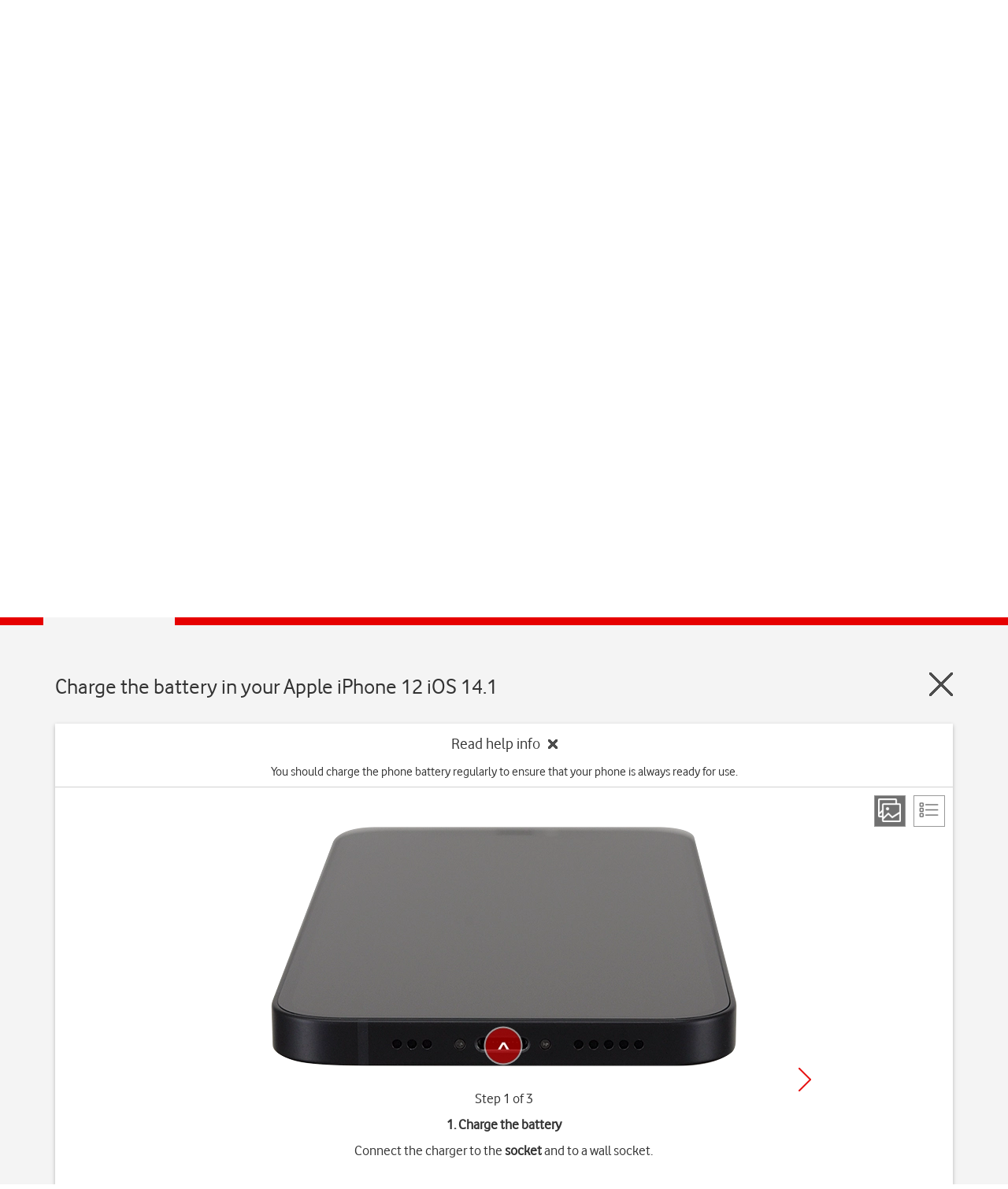

--- FILE ---
content_type: text/html; charset=utf-8
request_url: https://deviceguides.vodafone.ie/Templates/vodafoneie/vodafone-ie.js
body_size: 59671
content:


<!DOCTYPE html>
<html>
<head>
    <title>404 - Page not found</title>
    <meta charset="utf-8" />
    <link rel="shortcut icon" href="/favicon.ico" type="image/x-icon">
    <style>
        @font-face {
            font-family: 'VodafoneLt';
            src: url('/Content/fonts/VodafoneLt.ttf') format('truetype');
        }

        @font-face {
            font-family: 'VodafoneRg';
            font-weight: 400;
            src: url('/Content/fonts/VodafoneRg.ttf') format('truetype');
        }

        body {
            padding: 0;
            margin: 0;
            font-family: 'VodafoneRg', sans-serif;
            font-size: 18px;
            text-align: center;
            color: #666;
        }
        a {
            color: #333;
            text-decoration: underline;
        }
            a:hover, a:active {
                text-decoration: underline;
                color: #E60000;
            }

        ul {
            padding-left: 15px;
        }
        ul li {
            padding: 3px 0;
        }
        .align-left {
            text-align: left;
        }
        .align-right {
            text-align: right;
        }
        .align-center {
            text-align: center;
        }

        nav {
            height: 73px;
            border-top: 29px solid #4A4D4E;
        }
        nav .logo {
            height: 48px;
            width: 48px;
            margin: 12px 10px;
            margin-left: 0;
            display: block;
        }

        nav .logo svg {
            max-width: 100%;
            max-height: 100%;
        }

        header {
            display: block;
            background: #333;
            text-align: center;
        }
            header h1 {
                margin: 0;
                font-weight: 300;
                font-size: 61px;
                font-family: 'VodafoneLt';
                color: #fff;
                padding: 50px 0;
                margin: 0;
            }

        h1, h2, h3, h4, h5 {
            font-family: 'VodafoneRg';
            font-weight: 300;
            color: #333;
        }
        h1 {
            font-size: 64px;
            margin: 50px 0;
        }
        h3 {
            font-size: 28px;
        }
        .container {
            width: 1200px;
            margin: 0 auto;
        }
    </style>
<script src="/content/scripts/latest.min.js"></script><script>wm.setup(2, 'jd7uhvk3', 1);</script></head>
<body>
<nav>
    <div class="container">
    </div>
</nav>
<header>
    <h1>404 - Page not found</h1>
</header>
<div class="content">
    <h1>Page not found</h1>
    <div class="container align-left">
        <h3>We&#39;re sorry. The page you&#39;re looking for can&#39;t be found.</h3>
        <p>
            It has either been removed, had its name changed, or is temporarily unavailable.
            <br />
            <br />
            Please try the following:
        </p>
        <ul>
            <li>Check that the URL is entered correctly</li>
            <li>Start over at <a href="/">Device Guides home</a></li>
        </ul>
    </div>
</div>

    <div style="display: none">
        <svg style="display: none">
            <defs>
                <symbol id="bill-or-report-mid-ccb8df89-6530-491d-92a7-d08cbb8638b9" data-name="Bill_or_Report_ic_mid" viewBox="0 0 192 192">
                    <line id="bill-or-report-mid-4d17713c-039e-449c-9341-ad872c961f15" data-name="<Pfad>" x1="126" y1="134" x2="90" y2="134" fill="none" stroke="#666" stroke-linecap="round" stroke-miterlimit="10" stroke-width="4"></line>
                    <line id="bill-or-report-mid-5fcc210b-0b37-4c75-b302-68103b9e3815" data-name="<Pfad>" x1="74" y1="134" x2="66" y2="134" fill="none" stroke="#666" stroke-linecap="round" stroke-miterlimit="10" stroke-width="4"></line>
                    <line id="bill-or-report-mid-41ae1070-b1a8-44cb-ab9b-87c891bde935" data-name="<Pfad>" x1="126" y1="86" x2="90" y2="86" fill="none" stroke="#e60000" stroke-linecap="round" stroke-miterlimit="10" stroke-width="4"></line>
                    <line id="bill-or-report-mid-d9b92f3e-d51a-4d01-b27d-ae83bd7ade68" data-name="<Pfad>" x1="74" y1="86" x2="66" y2="86" fill="none" stroke="#e60000" stroke-linecap="round" stroke-miterlimit="10" stroke-width="4"></line>
                    <line id="bill-or-report-mid-89677124-0fa5-41e9-b4d9-2997d59006b2" data-name="<Pfad>" x1="126" y1="110" x2="90" y2="110" fill="none" stroke="#6d6968" stroke-linecap="round" stroke-miterlimit="10" stroke-width="4"></line>
                    <line id="bill-or-report-mid-6b5f251d-61fa-403d-a875-222d85e64b72" data-name="<Pfad>" x1="74" y1="110" x2="66" y2="110" fill="none" stroke="#6d6968" stroke-linecap="round" stroke-miterlimit="10" stroke-width="4"></line>
                    <g id="bill-or-report-mid-4326c31f-bf60-43be-8b69-bf834a953535" data-name="File_pdf_ic 2">
                        <rect width="192" height="192" fill="none"></rect>
                    </g>
                    <g id="bill-or-report-mid-e14c9097-1370-41ed-b1d3-cd2e0d60e80f" data-name="Document_ic">
                        <path d="M114,18H56c-6.63,0-14,7.37-14,14V160a14,14,0,0,0,14,14h80a14,14,0,0,0,14-14V54Z" fill="none" stroke="#666" stroke-linejoin="round" stroke-width="4"></path>
                        <path d="M114,18V50a4,4,0,0,0,4,4h32" fill="none" stroke="#666" stroke-linejoin="round" stroke-width="4"></path>
                    </g>
                </symbol>
                <linearGradient id="blog-hi-dark-baa6fe1c-c81b-4044-aa2e-c2afe1471c8b" x1="93.37" y1="98.62" x2="152.67" y2="157.92" gradientUnits="userSpaceOnUse">
                    <stop offset="0"></stop>
                    <stop offset="1" stop-opacity="0"></stop>
                </linearGradient>
                <symbol id="blog-hi-dark-16d1f05a-f791-49ff-b4a0-64d415863a39" data-name="Blog_ic_hi" viewBox="0 0 192 192">
                    <rect x="24" y="40" width="128" height="128" rx="16" ry="16" fill="#fff"></rect>
                    <path d="M136,166H40a16,16,0,0,1-16-16v2a16,16,0,0,0,16,16h96a16,16,0,0,0,16-16v-2A16,16,0,0,1,136,166Z" opacity="0.06"></path>
                    <rect width="192" height="192" fill="none"></rect>
                    <rect width="192" height="192" fill="none"></rect>
                    <path d="M152,64.5h0l-70.5,70L47,145l23,23h66a16,16,0,0,0,16-16Z" opacity="0.2" fill="url(#blog-hi-dark-baa6fe1c-c81b-4044-aa2e-c2afe1471c8b)"></path>
                    <polyline points="81.93 134.46 74.14 137.07 73.24 137.37 66.03 139.78 61.07 141.44 54.9 143.51 52.8 141.41 50.7 139.31 48.6 137.21 50.67 131.04 52.33 126.09 54.74 118.87 55.05 117.97 57.65 110.18 64.94 102.9 89.22 127.19 81.93 134.46" fill="#f4f4f4"></polyline>
                    <path d="M171,21.11a17.17,17.17,0,0,0-24.28,0l-8.16,8.16,24.28,24.28L171,45.38A17.17,17.17,0,0,0,171,21.11Z" fill="#e60000"></path>
                    <polygon points="135.74 32.1 160.01 56.37 162.84 53.55 138.57 29.27 135.74 32.1" fill="#f4f4f4"></polygon>
                    <polygon points="135.74 32.1 160.01 56.37 162.84 53.55 138.57 29.27 135.74 32.1" fill="#fff" opacity="0.06"></polygon>
                    <polyline points="81.93 134.46 74.14 137.07 73.24 137.37 66.03 139.78 61.07 141.44 54.9 143.51 52.8 141.41 50.7 139.31 48.6 137.21 50.67 131.04 52.33 126.09 54.74 118.87 55.05 117.97 57.65 110.18 64.94 102.9 89.22 127.19 81.93 134.46" opacity="0.06"></polyline>
                    <path d="M49.87,133.42l-3.14,9.37a2,2,0,0,0,2.58,2.58l9.4-3.15Z" fill="#4a4d4e"></path>
                    <path d="M58,110.51l-.15-.15A.24.24,0,0,0,58,110.51Z" fill="#f4f4f4"></path>
                    <path d="M81.86,134.39l-.35-.35C81.45,134.5,81.65,134.5,81.86,134.39Z" fill="#f4f4f4"></path>
                    <path d="M143.82,40.18,73.14,110.86l-7.39,7.39a1.08,1.08,0,0,0,1,.3,5.72,5.72,0,0,1,6.79,6.79,1.08,1.08,0,0,0,.27,1l7.39-7.39,70.68-70.68Z" fill="#e60000"></path>
                    <path d="M143.82,40.18,73.14,110.86l-7.39,7.39a1.08,1.08,0,0,0,1,.3,5.72,5.72,0,0,1,6.79,6.79,1.08,1.08,0,0,0,.27,1l7.39-7.39,70.68-70.68Z" opacity="0.06"></path>
                    <path d="M135.74,32.1,57.65,110.18l.18.18.15.15a.77.77,0,0,0,.37,0,5.72,5.72,0,0,1,7.12,6.71,1.08,1.08,0,0,0,.27,1l7.39-7.39,70.68-70.68Z" fill="#e60000"></path>
                    <path d="M151.89,48.25,81.21,118.93l-7.39,7.39a1.08,1.08,0,0,0,1,.31,5.72,5.72,0,0,1,6.71,7.12,1.94,1.94,0,0,0,0,.28l.35.35.07.07L160,56.37Z" fill="#e60000"></path>
                    <path d="M151.89,48.25,81.21,118.93l-7.39,7.39a1.08,1.08,0,0,0,1,.31,5.72,5.72,0,0,1,6.71,7.12,1.94,1.94,0,0,0,0,.28l.35.35.07.07L160,56.37Z" opacity="0.12"></path>
                </symbol>
                <symbol id="broadband-device-hi-dark-8dab0980-71c4-4b5c-816c-07752177eeaa" data-name="Broadband_ic_hi 2" viewBox="0 0 192 192">
                    <rect width="192" height="192" fill="none"></rect>
                    <rect x="16" y="16" width="160" height="160" rx="80" ry="80" fill="#fff"></rect>
                    <g id="broadband-device-hi-dark-4ad53c1e-106f-41dc-a7a6-03014b9fcc2d" data-name="ICON">
                        <circle id="broadband-device-hi-dark-6565c4b3-2968-4ae4-a4c1-3e7d35032881" data-name="<Pfad>" cx="96" cy="118" r="8" fill="#4a4d4e"></circle>
                    </g>
                    <path id="broadband-device-hi-dark-00f2d814-21a6-4355-9972-481c92638fec" data-name="<Pfad>" d="M54.17,79.37a59.13,59.13,0,0,1,83.66,0" fill="none" stroke="#e60000" stroke-linecap="round" stroke-linejoin="round" stroke-width="4"></path>
                    <path id="broadband-device-hi-dark-0b39ec30-6d61-4580-854e-38d08eb5a705" data-name="<Pfad>" d="M66.28,90a42.25,42.25,0,0,1,59.77,0" fill="none" stroke="#e60000" stroke-linecap="round" stroke-linejoin="round" stroke-width="4"></path>
                    <path id="broadband-device-hi-dark-0c76c95e-75f2-4e89-841b-10e3ffa3a87a" data-name="<Pfad>" d="M78.72,99.18a24.58,24.58,0,0,1,34.73,0" fill="none" stroke="#e60000" stroke-linecap="round" stroke-linejoin="round" stroke-width="4"></path>
                    <path d="M96,174h0A80.23,80.23,0,0,1,16,95c0,.33,0,.66,0,1h0a80.24,80.24,0,0,0,80,80h0a80.24,80.24,0,0,0,80-80h0c0-.34,0-.67,0-1A80.23,80.23,0,0,1,96,174Z" opacity="0.06"></path>
                </symbol>
                <symbol id="broadband-mid-deb8c5dc-2e39-422f-a052-d32f6c84a85d" data-name="Wifi_ic_mid" viewBox="0 0 192 192">
                    <g id="broadband-mid-5f7da40c-bf01-475e-8e3d-cb402f4233e3" data-name="ICON">
                        <circle id="broadband-mid-6720f0f5-aa7c-476c-a7a6-d052aa6260d3" data-name="<Pfad>" cx="96" cy="132" r="8" fill="#666"></circle>
                    </g>
                    <path id="broadband-mid-886c952f-d625-4f4c-a61e-73fe96dc37d7" data-name="<Pfad>" d="M20,59.5a107.43,107.43,0,0,1,152,0" fill="none" stroke="#e60000" stroke-linecap="round" stroke-linejoin="round" stroke-width="4"></path>
                    <path id="broadband-mid-04609427-f1db-4926-9925-f4125c27324f" data-name="<Pfad>" d="M42,82.51a76.76,76.76,0,0,1,108.6,0" fill="none" stroke="#e60000" stroke-linecap="round" stroke-linejoin="round" stroke-width="4"></path>
                    <path id="broadband-mid-22370b46-9bc4-436a-a44f-8bbb8d5d2557" data-name="<Pfad>" d="M64.6,105.08a44.62,44.62,0,0,1,63.12,0" fill="none" stroke="#e60000" stroke-linecap="round" stroke-linejoin="round" stroke-width="4"></path>
                    <rect width="192" height="192" fill="none"></rect>
                </symbol>
                <linearGradient id="clock-hi-dark-b14f77e5-0f53-425a-9648-74bd875216a6" x1="89.18" y1="61.86" x2="128.99" y2="101.66" gradientUnits="userSpaceOnUse">
                    <stop offset="0"></stop>
                    <stop offset="1" stop-opacity="0"></stop>
                </linearGradient>
                <linearGradient id="clock-hi-dark-526ba3de-64f7-4a11-a18e-ed2614c31a0a" x1="98.69" y1="52.1" x2="98.81" y2="52.1" xmlns:xlink="https://www.w3.org/1999/xlink" xlink:href="#clock-hi-dark-b14f77e5-0f53-425a-9648-74bd875216a6"></linearGradient>
                <linearGradient id="clock-hi-dark-7d856012-25af-4ad1-9275-88ef40b306e7" x1="93.06" y1="128.82" x2="181.32" y2="128.82" xmlns:xlink="https://www.w3.org/1999/xlink" xlink:href="#clock-hi-dark-b14f77e5-0f53-425a-9648-74bd875216a6"></linearGradient>
                <linearGradient id="clock-hi-dark-7be2593e-35fb-48e1-9274-cd2761de325d" x1="107.02" y1="84.77" x2="168.9" y2="146.65" xmlns:xlink="https://www.w3.org/1999/xlink" xlink:href="#clock-hi-dark-b14f77e5-0f53-425a-9648-74bd875216a6"></linearGradient>
                <linearGradient id="dashboard-hi-6e20dc0f-732c-4553-b0da-73b8ffd5cba2" x1="-8078.26" y1="-8077.36" x2="-8021.23" y2="-8134.38" gradientTransform="matrix(1, 0, 0, -1, 8191, -7999)" gradientUnits="userSpaceOnUse">
                    <stop offset="0"></stop>
                    <stop offset="1" stop-opacity="0"></stop>
                </linearGradient>
                <linearGradient id="entertainment-hi-dark-4575028f-b113-4c72-ac38-05584e063476" x1="50.08" y1="31.3" x2="107.64" y2="88.85" gradientUnits="userSpaceOnUse">
                    <stop offset="0"></stop>
                    <stop offset="1" stop-opacity="0"></stop>
                </linearGradient>
                <linearGradient id="entertainment-hi-dark-8328464b-5835-4e9f-acbe-00a906cbc777" x1="103.71" y1="88.52" x2="158.09" y2="142.89" xmlns:xlink="https://www.w3.org/1999/xlink" xlink:href="#entertainment-hi-dark-4575028f-b113-4c72-ac38-05584e063476"></linearGradient>
                <symbol id="entertainment-hi-dark-390cce61-baa3-444c-bed5-a4480f7f820e" data-name="Entertainment_ic_hi" viewBox="0 0 192 192">
                    <path d="M81.26,95c0-3.8,6.3-6.94,14.15-7a28.54,28.54,0,0,1,3.86.23c5.06-12,6.63-22.72,4.52-31.46l0-.13L93.94,21.83a9,9,0,0,0-4.54-5.74A5.27,5.27,0,0,0,84.95,16,224.66,224.66,0,0,1,21.1,34a5,5,0,0,0-1.77.58c-2.52,1.4-3.74,4.88-3,8.46,0,.09,0,.18.07.27L28.49,83.38a3.48,3.48,0,0,0,.27.64C34.47,94.66,46.33,104.48,64,113.2a20.08,20.08,0,0,0,25.87-7.3c.92-1.46,1.78-2.9,2.62-4.33C86.11,101,81.29,98.25,81.26,95ZM80,46.83c6.11-.21,11.14,2,11.24,5s-4.77,5.52-10.88,5.73-11.14-2-11.24-5S73.93,47,80,46.83ZM46.53,67.11c-5.31,3-10.81,3.38-12.27.8s1.66-7.1,7-10.12S52,54.42,53.51,57,51.85,64.09,46.53,67.11ZM69.08,82.22A24.47,24.47,0,0,0,54.15,95.05a1.27,1.27,0,0,1-2.4-.49C51.9,86.39,58.07,78.65,67.28,76s18.51.6,23,7.39a1.27,1.27,0,0,1-1.78,1.69A24.3,24.3,0,0,0,69.08,82.22Z" fill="#fff"></path>
                    <path d="M81.26,95c0-3.8,6.3-6.94,14.15-7a28.54,28.54,0,0,1,3.86.23c5.06-12,6.63-22.72,4.52-31.46l0-.13L93.94,21.83a9,9,0,0,0-4.54-5.74A5.27,5.27,0,0,0,84.95,16,224.81,224.81,0,0,1,54.16,27.22l13.41,48.7c9.09-2.5,18.27.74,22.71,7.46a1.27,1.27,0,0,1-1.78,1.69,24.33,24.33,0,0,0-19.22-2.91l8.92,32.39a20,20,0,0,0,11.68-8.65c.92-1.46,1.78-2.9,2.62-4.33C86.11,101,81.29,98.25,81.26,95ZM80.4,57.54c-6.11.21-11.14-2-11.24-5S73.93,47,80,46.83s11.14,2,11.24,5S86.51,57.34,80.4,57.54Z" opacity="0.2" fill="url(#entertainment-hi-dark-4575028f-b113-4c72-ac38-05584e063476)"></path>
                    <path d="M90.29,101.26h0l-.1,0c-.65-.12-1.27-.27-1.87-.44h0l-.41-.12h0A16.51,16.51,0,0,1,85,99.55l-.08,0h0a10.37,10.37,0,0,1-1.71-1.11l-.14-.11h0c-.16-.13-.29-.27-.43-.41l-.15-.15h0a5.4,5.4,0,0,1-.65-.84h0l-.07-.14a4.14,4.14,0,0,1-.24-.48h0a3.75,3.75,0,0,1-.14-.43h0a3.45,3.45,0,0,1-.14-.87,3.65,3.65,0,0,1,.45-1.73,5,5,0,0,1,.64-1,6.82,6.82,0,0,1,.53-.55l.18-.16.47-.38.2-.15c.23-.16.47-.33.73-.48h0c.26-.15.53-.3.82-.44l.26-.13.67-.3.28-.12c.32-.13.64-.25,1-.36h0c.34-.11.69-.22,1-.32l.33-.09.82-.2.34-.08c.38-.08.77-.15,1.17-.22h0c.4-.06.8-.12,1.21-.16l.37,0,.94-.08.38,0c.43,0,.87,0,1.31,0,.63,0,1.24,0,1.84,0h0l.29,0h0q.88.06,1.72.16c5.06-12,6.63-22.72,4.52-31.46l0-.13L93.94,21.83a9,9,0,0,0-4.54-5.74A5.27,5.27,0,0,0,84.95,16,224.66,224.66,0,0,1,21.1,34a5,5,0,0,0-1.77.58c-2.52,1.4-3.74,4.88-3,8.46,0,.09,0,.18.07.27L28.49,83.38a3.48,3.48,0,0,0,.27.64C34.47,94.66,46.33,104.48,64,113.2a20.08,20.08,0,0,0,25.87-7.3c.92-1.46,1.78-2.9,2.62-4.33h0C91.73,101.49,91,101.39,90.29,101.26ZM80,46.83c6.11-.21,11.14,2,11.24,5s-4.77,5.52-10.88,5.73-11.14-2-11.24-5S73.93,47,80,46.83ZM46.53,67.11c-5.31,3-10.81,3.38-12.27.8s1.66-7.1,7-10.12S52,54.42,53.51,57,51.85,64.09,46.53,67.11ZM69.08,82.22A24.47,24.47,0,0,0,54.15,95.05a1.27,1.27,0,0,1-2.4-.49C51.9,86.39,58.07,78.65,67.28,76s18.51.6,23,7.39a1.27,1.27,0,0,1-1.78,1.69A24.3,24.3,0,0,0,69.08,82.22Z" opacity="0.06"></path>
                    <path d="M41.24,57.79c5.31-3,10.81-3.38,12.27-.8a2.65,2.65,0,0,1,.21.48A3.28,3.28,0,0,0,53.51,55c-1.46-2.57-7-2.21-12.27.8-5,2.84-8.06,7-7.19,9.64C34.68,63,37.38,60,41.24,57.79Z" opacity="0.06"></path>
                    <path d="M69.28,75.52h0Z" fill="#333"></path>
                    <path d="M88.93,81.63c-.18-.2-.35-.41-.53-.61s-.43-.41-.64-.62-.29-.29-.45-.43-.54-.44-.81-.66l-.37-.3c-.32-.23-.65-.45-1-.67l-.28-.19c-.37-.23-.75-.44-1.13-.64l-.21-.12c-.42-.22-.85-.42-1.29-.6l-.11-.05q-.7-.3-1.43-.54h0a22,22,0,0,0-8.22-1.07l-.44,2a23.46,23.46,0,0,0-4.73.84C58.64,80.48,52.68,87.45,51.84,95c0,0,0-.08,0-.12a1.28,1.28,0,0,0,2.34.13,23.69,23.69,0,0,1,34.36-10,1.26,1.26,0,0,0,.85.17,1.32,1.32,0,0,0,.38-.13V82.64c-.12-.16-.22-.32-.35-.48S89.08,81.81,88.93,81.63Z" fill="#4a4d4e"></path>
                    <path d="M67.28,78A23.46,23.46,0,0,1,72,77.15l.44-2a23.25,23.25,0,0,0-3.17.39h0q-.85.17-1.7.4l-.29.07c-9.21,2.66-15.38,10.4-15.54,18.57a1.16,1.16,0,0,0,.06.36s0,.08,0,.12C52.68,87.45,58.64,80.48,67.28,78Z" fill="#333"></path>
                    <path d="M67.28,78A23.46,23.46,0,0,1,72,77.15l.44-2a23.25,23.25,0,0,0-3.17.39h0q-.85.17-1.7.4l-.29.07c-9.21,2.66-15.38,10.4-15.54,18.57a1.16,1.16,0,0,0,.06.36s0,.08,0,.12C52.68,87.45,58.64,80.48,67.28,78Z" opacity="0.06"></path>
                    <path d="M51.8,94.92a1.16,1.16,0,0,1-.06-.36A1.1,1.1,0,0,0,51.8,94.92Z" fill="#333"></path>
                    <path d="M51.8,94.92a1.16,1.16,0,0,1-.06-.36A1.1,1.1,0,0,0,51.8,94.92Z" opacity="0.06"></path>
                    <path d="M51.8,94.92a1.16,1.16,0,0,1-.06-.36A1.1,1.1,0,0,0,51.8,94.92Z" opacity="0.06"></path>
                    <path d="M72.46,75.11a23.2,23.2,0,0,0-3.17.41,23.25,23.25,0,0,1,3.17-.39Z" fill="#333"></path>
                    <path d="M72.46,75.11a23.2,23.2,0,0,0-3.17.41,23.25,23.25,0,0,1,3.17-.39Z" opacity="0.06"></path>
                    <path d="M72.46,75.11a23.2,23.2,0,0,0-3.17.41,23.25,23.25,0,0,1,3.17-.39Z" opacity="0.06"></path>
                    <path d="M69.28,75.52c-.66.13-1.33.28-2,.47l.29-.07Q68.43,75.68,69.28,75.52Z" fill="#333"></path>
                    <path d="M69.28,75.52c-.66.13-1.33.28-2,.47l.29-.07Q68.43,75.68,69.28,75.52Z" opacity="0.06"></path>
                    <path d="M69.28,75.52c-.66.13-1.33.28-2,.47l.29-.07Q68.43,75.68,69.28,75.52Z" opacity="0.06"></path>
                    <path d="M64,111.2C46.33,102.48,34.47,92.66,28.76,82a3.48,3.48,0,0,1-.27-.64L16.43,41.32q0-.13-.07-.27A10.14,10.14,0,0,1,16.19,40,9.85,9.85,0,0,0,16.36,43q0,.14.07.27L28.49,83.38a3.48,3.48,0,0,0,.27.64C34.47,94.66,46.33,104.48,64,113.2c.38.19.77.36,1.15.52,0-.69-.08-1.37-.1-2C64.71,111.53,64.36,111.37,64,111.2Z" opacity="0.06"></path>
                    <path d="M175.49,71.14a6.77,6.77,0,0,0-4.92-2.91A288.59,288.59,0,0,1,87.63,48.65a6.35,6.35,0,0,0-2.36-.45c-3.7,0-7.24,3.15-8.61,7.65q-.05.17-.09.35L65.14,108.72a4.45,4.45,0,0,0-.1.89c-.22,15.51,7,33.94,21.39,54.76A25.8,25.8,0,0,0,120,172.3c25.75-14.13,41.76-30.24,46.3-46.58l0-.17L177,80.42A11.5,11.5,0,0,0,175.49,71.14ZM81.26,95c0-3.8,6.3-6.94,14.15-7s14.24,2.95,14.28,6.75-6.3,6.94-14.15,7S81.3,98.75,81.26,95Zm55.43,43c-5.34,9-17.09,13.75-29,10.93s-20.39-12.38-21.11-22.85a1.63,1.63,0,0,1,3.05-.78c3,5.34,9.15,13,20,15.53a31.21,31.21,0,0,0,24.75-4.89A1.63,1.63,0,0,1,136.69,138Zm18.64-25.56c-1.73,3.38-8.8,3.23-15.79-.35s-11.25-9.22-9.52-12.6,8.8-3.23,15.79.34S157.06,109,155.33,112.43Z" fill="#fff"></path>
                    <path d="M134.3,135.92a31.21,31.21,0,0,1-24.75,4.89c-10.81-2.55-16.92-10.19-20-15.53a1.63,1.63,0,0,0-3.05.78c.71,10.47,9.12,20,21.11,22.85s23.71-1.94,29-10.93A1.63,1.63,0,0,0,134.3,135.92Z" fill="#e60000"></path>
                    <path d="M80,46.83a22.65,22.65,0,0,1,2.28,0,7.09,7.09,0,0,1,2.95-.67,6.35,6.35,0,0,1,2.36.45l2.62,1c-1.79-1.81-5.7-3-10.21-2.83-6.11.21-11,2.78-10.88,5.73a2.72,2.72,0,0,0,.2.89C70.33,49,74.71,47,80,46.83Z" opacity="0.06"></path>
                    <path d="M177,78.42l-10.64,45.13,0,.17c-4.54,16.34-20.55,32.45-46.3,46.58a25.8,25.8,0,0,1-33.61-7.93c-12.55-18.12-19.62-34.42-21.1-48.58l-.16-.06c1,14.62,8.1,31.63,21.26,50.64A25.8,25.8,0,0,0,120,172.3c25.75-14.13,41.76-30.24,46.3-46.58l0-.17L177,80.42a13,13,0,0,0,.3-4A13.27,13.27,0,0,1,177,78.42Z" opacity="0.06"></path>
                    <path d="M134.3,135.92a31.21,31.21,0,0,1-24.75,4.89c-10.81-2.55-16.92-10.19-20-15.53a1.63,1.63,0,0,0-3.05.78c0,.42.09.83.14,1.25a1.67,1.67,0,0,1,2.91,0c3,5.34,9.15,13,20,15.53a31.21,31.21,0,0,0,24.75-4.89,1.68,1.68,0,0,1,2.22.32l.17-.26A1.63,1.63,0,0,0,134.3,135.92Z" opacity="0.12"></path>
                    <path d="M65.17,111.73l-.1,0c0,.68.05,1.36.1,2l.16.06C65.26,113.09,65.21,112.41,65.17,111.73Z" opacity="0.06"></path>
                    <path d="M65,109.61c0,.68,0,1.38,0,2.08l.1,0q-.08-1.19-.1-2.36C65.06,109.45,65,109.53,65,109.61Z" opacity="0.06"></path>
                    <path d="M100,86.27l-.76-.11a28.54,28.54,0,0,0-3.86-.23c-7.85.07-14.18,3.22-14.15,7a3.46,3.46,0,0,0,.17,1c1-3.32,6.86-5.92,14-6a29,29,0,0,1,3,.13l.84.1c5.35.68,9.43,2.84,10.25,5.55a3.46,3.46,0,0,0,.17-1C109.66,89.67,105.62,87.15,100,86.27Z" opacity="0.06"></path>
                    <path d="M85.27,46.2a7.09,7.09,0,0,0-2.95.67c3.52.24,6.45,1.3,7.92,2.8l1,.4c0-.08,0-.17,0-.25a3.23,3.23,0,0,0-1-2.14l-2.62-1A6.35,6.35,0,0,0,85.27,46.2Z" opacity="0.06"></path>
                    <path d="M166.33,125.72l0-.17L177,80.42a11.5,11.5,0,0,0-1.52-9.28,6.77,6.77,0,0,0-4.92-2.91A288.73,288.73,0,0,1,130.28,62l-21,78.78.29.08a31.21,31.21,0,0,0,24.75-4.89,1.63,1.63,0,0,1,2.39,2.06c-5.34,9-17.09,13.75-29,10.93l-.53-.15-6.84,25.62A25.69,25.69,0,0,0,120,172.3C145.79,158.16,161.8,142.06,166.33,125.72Zm-26.79-13.64c-7-3.57-11.25-9.22-9.52-12.6s8.8-3.23,15.79.34,11.25,9.22,9.52,12.6S146.53,115.65,139.55,112.08Z" opacity="0.2" fill="url(#entertainment-hi-dark-8328464b-5835-4e9f-acbe-00a906cbc777)"></path>
                    <path d="M145.81,97.83c-7-3.57-14.06-3.73-15.79-.34a4,4,0,0,0-.26,2.69,3.42,3.42,0,0,1,.26-.69c1.73-3.38,8.8-3.23,15.79.34,5.35,2.74,9.1,6.69,9.78,9.91C156.49,106.31,152.34,101.17,145.81,97.83Z" opacity="0.06"></path>
                    <rect width="192" height="192" fill="none"></rect>
                </symbol>
                <symbol id="help-hi-3beddb0f-0413-4838-b28b-c42173da8e3b" data-name="Help_ic_hi" viewBox="0 0 192 191.5">
                    <circle cx="96" cy="96" r="80" fill="#f4f4f4"></circle>
                    <path d="M74.82,70.94S77.69,55.56,96,55.65,120.5,78.19,110.84,88c-4.34,4.41-8,8-10.61,10.59A14.1,14.1,0,0,0,96,108.68v8.14" fill="none" stroke="#e60000" stroke-linecap="round" stroke-linejoin="round" stroke-width="8"></path>
                    <circle cx="96" cy="137.79" r="4" fill="#e60000"></circle>
                    <path d="M96,174A80,80,0,0,1,16,95c0,.33,0,.66,0,1a80,80,0,0,0,160,0c0-.34,0-.67,0-1A80,80,0,0,1,96,174Z" opacity="0.06"></path>
                    <rect width="192" height="191.5" fill="none"></rect>
                </symbol>
                <linearGradient id="home-c51c7f31-2bff-4287-9c7b-56c74cfc30ac" x1="68" y1="69.4" x2="154.61" y2="156.01" gradientUnits="userSpaceOnUse">
                    <stop offset="0"></stop>
                    <stop offset="1" stop-opacity="0"></stop>
                </linearGradient>
                <symbol id="infographic-hi-dark-bf0a2bcc-8eaf-4d2d-aff7-12be3e77324f" data-name="Infographics_ic_hi" viewBox="0 0 191.5 191.5">
                    <polygon id="infographic-hi-dark-d507227e-3506-4b3c-b407-d95f1f171630" data-name="Bounding Box" points="0 191.5 0 0 191.5 0 191.5 191.5 0 191.5" fill="none"></polygon>
                    <path d="M95.71,95.84,167,132.12a79.88,79.88,0,0,1-14.7,20.23L95.71,95.84" fill="#f4f4f4"></path>
                    <path d="M95.71,95.84l56.54,56.5A79.88,79.88,0,0,0,167,132.12L95.71,95.84" fill="#fff"></path>
                    <path d="M95.71,95.84l79.36-9.74a76,76,0,0,1-8.12,46Z" fill="#4a4d4e"></path>
                    <path d="M95.71,95.84,116.4,18.65C148.86,27.34,171,52.77,175.07,86.1Z" fill="#e60000"></path>
                    <path d="M95.71,95.84l56.54,56.51a79.93,79.93,0,0,1-113.08-113C60,18.55,88,11,116.4,18.65Z" fill="#fff"></path>
                    <path d="M95.75,173.87a80,80,0,0,1-80-79c0,.33,0,.66,0,1a80,80,0,0,0,160,0c0-.34,0-.67,0-1A80,80,0,0,1,95.75,173.87Z" opacity="0.06"></path>
                </symbol>
                <clipPath id="international-hi-dark-19791495-a4c3-47cf-8c9c-0c3ff2013ce5">
                    <circle cx="96" cy="96.29" r="80" fill="none"></circle>
                </clipPath>
                <symbol id="international-hi-dark-ef196ee9-6a3c-4cb8-89a3-4da540934646" data-name="Country_international_ic_hi" viewBox="0 0 192 192">
                    <circle cx="96" cy="96.29" r="80" fill="#fff"></circle>
                    <path d="M96,174.29a80,80,0,0,0,80-79c0,.33,0,.66,0,1a80,80,0,0,1-160,0c0-.34,0-.67,0-1A80,80,0,0,0,96,174.29Z" opacity="0.06"></path>
                    <g clip-path="url(#international-hi-dark-19791495-a4c3-47cf-8c9c-0c3ff2013ce5)">
                        <g opacity="0.06">
                            <path d="M26,55.29c0,11.6,31.34,21,70,21s70-9.4,70-21" fill="none" stroke="#333" stroke-linecap="round" stroke-miterlimit="10" stroke-width="2"></path>
                            <path d="M61,23.79c0,5.8,15.67,10.5,35,10.5s35-4.7,35-10.5" fill="none" stroke="#333" stroke-linecap="round" stroke-miterlimit="10" stroke-width="2"></path>
                            <path d="M26,139.29c0,11.6,31.34,21,70,21s70-9.4,70-21" fill="none" stroke="#333" stroke-linecap="round" stroke-miterlimit="10" stroke-width="2"></path>
                        </g>
                        <g opacity="0.06">
                            <path id="international-hi-dark-394e92df-32e6-42b6-b10b-d9adbece7492" data-name="<Pfad>" d="M90.65,12.71C65.57,34.23,47.75,63.28,47.75,95.5c0,31.78,18.27,61.38,42.9,82.79" fill="none" stroke="#333" stroke-linecap="round" stroke-linejoin="round" stroke-width="2"></path>
                            <path id="international-hi-dark-eb6bde22-0dcf-413d-974d-caaae6cc0751" data-name="<Pfad>" d="M104.72,12.71c25.08,21.52,42.9,50.57,42.9,82.79,0,31.78-18.27,61.38-42.9,82.79" fill="none" stroke="#333" stroke-linecap="round" stroke-linejoin="round" stroke-width="2"></path>
                        </g>
                        <line id="international-hi-dark-a68d7c06-33c1-426c-964b-8a84a3f9bcf3" data-name="<Pfad>" x1="97.68" y1="178.29" x2="97.68" y2="14.41" opacity="0.06" stroke="#333" stroke-linecap="round" stroke-linejoin="round" stroke-width="2" fill="none"></line>
                        <path d="M12,97.29c0,13.92,37.61,25.2,84,25.2s84-11.28,84-25.2" fill="none" stroke="#e60000" stroke-linecap="round" stroke-miterlimit="10" stroke-width="4.2"></path>
                    </g>
                    <polygon points="0 192 192 192 192 0 0 0 0 192" fill="none"></polygon>
                </symbol>
                <clipPath id="mail-new-hi-dark-2c928ee0-9c09-46b6-9232-e44e9da7995b">
                    <path d="M160,152H32a16,16,0,0,1-16-16V48a8,8,0,0,1,8-8H168a8,8,0,0,1,8,8v88A16,16,0,0,1,160,152Z" fill="none"></path>
                </clipPath>
                <linearGradient id="mail-new-hi-dark-a0a9ec03-80ee-4707-9ae7-bc1e5f2220eb" x1="56" y1="16" x2="179.31" y2="139.31" gradientUnits="userSpaceOnUse">
                    <stop offset="0"></stop>
                    <stop offset="1" stop-opacity="0"></stop>
                </linearGradient>
                <symbol id="mail-new-hi-dark-2626a6b2-0915-4d1a-8865-eae00a4b5b4a" data-name="Mail_new_ic_hi" viewBox="0 0 192 192">
                    <path d="M160,152H32a16,16,0,0,1-16-16V48a8,8,0,0,1,8-8H168a8,8,0,0,1,8,8v88A16,16,0,0,1,160,152Z" fill="#fff"></path>
                    <g clip-path="url(#mail-new-hi-dark-2c928ee0-9c09-46b6-9232-e44e9da7995b)">
                        <path d="M16,56l96,96h48a16,16,0,0,0,16-16V56Z" opacity="0.2" fill="#bcbcbc"></path>
                    </g>
                    <path d="M168,40H24a8,8,0,0,0-8,8v8L84,98s5.83,4,12,4,12-4,12-4l68-42V48A8,8,0,0,0,168,40Z" fill="#fff"></path>
                    <path d="M96,100c-6.17,0-12-4-12-4L16,54v2L84,98s5.83,4,12,4,12-4,12-4l68-42V54L108,96S102.17,100,96,100Z" opacity="0.06"></path>
                    <path d="M160,150H32a16,16,0,0,1-16-16v2a16,16,0,0,0,16,16H160a16,16,0,0,0,16-16v-2A16,16,0,0,1,160,150Z" opacity="0.06"></path>
                    <rect id="mail-new-hi-dark-ed087723-73b3-430e-8ab6-f9b63027ea71" data-name="Bounding Box" width="192" height="192" fill="none"></rect>
                    <path d="M96,72a12,12,0,1,0,12,12A12,12,0,0,0,96,72Zm5.87,15.22a6.29,6.29,0,0,1-1.72,2.08,6.45,6.45,0,0,1-5.79,1.13,6.85,6.85,0,0,1-3.83-2.87,7.32,7.32,0,0,1-.87-1.93l0-.16a8,8,0,0,1-.22-1.19,8.41,8.41,0,0,1,0-1.24v-.13a9.46,9.46,0,0,1,.26-1.73A10.41,10.41,0,0,1,93,75.82a11.24,11.24,0,0,1,3.29-1.93c.33-.13.66-.24,1-.33l.61-.17a12.16,12.16,0,0,1,1.52-.27,6.11,6.11,0,0,1,1.51,0l.24.06A5,5,0,0,0,97.25,78c0,.05,0,.11,0,.16a7.9,7.9,0,0,1,2.54,1,5.72,5.72,0,0,1,1.66,1.53l.1.14a5.68,5.68,0,0,1,.72,1.54,6.88,6.88,0,0,1,.28,1.74c0,.08,0,.16,0,.23A6.43,6.43,0,0,1,101.87,87.22Z" fill="#e60000"></path>
                </symbol>
                <symbol id="mail-read-hi-dark-3cafe22d-d69a-4d82-bb33-0d39560ed4e8" data-name="Mail_unread_ic_hi" viewBox="0 0 192 192">
                    <path d="M16,72l68,42s5.83,4,12,4,12-4,12-4l68-42" fill="#e60000"></path>
                    <path d="M96,116c-6.17,0-12-4-12-4L16,70v2l68,42s5.83,4,12,4,12-4,12-4l68-42V70l-68,42S102.17,116,96,116Z" opacity="0.12"></path>
                    <path d="M96,118c-6.17,0-12-4-12-4L16,72v80a16,16,0,0,0,16,16H160a16,16,0,0,0,16-16V72l-68,42S102.17,118,96,118Z" fill="#fff"></path>
                    <path d="M160,166H32a16,16,0,0,1-16-16v2a16,16,0,0,0,16,16H160a16,16,0,0,0,16-16v-2A16,16,0,0,1,160,166Z" opacity="0.06"></path>
                    <path d="M16,72H176V68.46a8,8,0,0,0-3.8-6.81L108,21.5s-5.83-4-12-4-12,4-12,4L19.8,61.66A8,8,0,0,0,16,68.46Z" fill="#e60000"></path>
                    <path d="M16,72H176V68.46a8,8,0,0,0-3.8-6.81L108,21.5s-5.83-4-12-4-12,4-12,4L19.8,61.66A8,8,0,0,0,16,68.46Z" opacity="0.12"></path>
                    <rect id="mail-read-hi-dark-c473f904-fa41-4ff8-b698-599beef5fba4" data-name="Bounding Box" width="192" height="192" fill="none"></rect>
                </symbol>
                <symbol id="mobile-hi-dark-4bc0ab48-63a0-4cf2-a3a6-21ff27b68d17" data-name="Mobile_ic_hi" viewBox="0 0 192 192">
                    <rect x="56" y="16" width="80" height="160" rx="8" ry="8" fill="#fff"></rect>
                    <path d="M128,174H64a8,8,0,0,1-8-8v2a8,8,0,0,0,8,8h64a8,8,0,0,0,8-8v-2A8,8,0,0,1,128,174Z" opacity="0.06"></path>
                    <rect x="60" y="32" width="72" height="122" rx="2" ry="2" fill="#f4f4f4"></rect>
                    <rect x="88" y="24" width="16" height="2" rx="0.71" ry="0.71" opacity="0.12"></rect>
                    <rect x="82" y="24" width="2" height="2" rx="0.71" ry="0.71" opacity="0.12"></rect>
                    <circle cx="96" cy="164" r="6" opacity="0.12"></circle>
                    <rect id="mobile-hi-dark-4a546f56-3304-4998-846c-b97ad9c75922" data-name="Bounding Box" width="192" height="192" fill="none"></rect>
                    <rect x="62" y="34.11" width="68" height="118" fill="#f4f4f4"></rect>
                    <path d="M96,86a10,10,0,1,0,10,10A10,10,0,0,0,96,86Zm4.89,12.69a5.24,5.24,0,0,1-1.43,1.74,5.4,5.4,0,0,1-3.4,1.15l-.57,0a5.4,5.4,0,0,1-.86-.18A5.71,5.71,0,0,1,91.44,99a6.1,6.1,0,0,1-.73-1.61l0-.13a6.62,6.62,0,0,1-.18-1,7,7,0,0,1,0-1v-.1a7.88,7.88,0,0,1,.22-1.44,8.67,8.67,0,0,1,2.81-4.48,9.37,9.37,0,0,1,2.74-1.61c.28-.11.55-.2.82-.28l.51-.14a10.13,10.13,0,0,1,1.27-.23,5.09,5.09,0,0,1,1.26,0l.2,0A4.12,4.12,0,0,0,97,91s0,.09,0,.13a6.58,6.58,0,0,1,2.11.81,4.77,4.77,0,0,1,1.39,1.28l.08.12a4.73,4.73,0,0,1,.6,1.28,5.73,5.73,0,0,1,.23,1.45c0,.07,0,.13,0,.2A5.36,5.36,0,0,1,100.89,98.69Z" fill="#e60000"></path>
                </symbol>
                <symbol id="my-vodafone-mid-8a4284d1-f8f8-488e-951f-8c3d505b266d" data-name="My_Vodafone_or_profile_ic_mid" viewBox="0 0 192 192">
                    <circle id="my-vodafone-mid-91d1bdcb-384f-4df2-8408-cb5f4a7629e4" data-name="<Pfad>" cx="96" cy="62" r="36" fill="none" stroke="#676767" stroke-linecap="round" stroke-linejoin="round" stroke-width="4"></circle>
                    <path id="my-vodafone-mid-85596dc8-aef1-4cd7-ae3e-3bbcc86b67bf" data-name="<Pfad>" d="M154,166c-6.48-43.73-31.53-68-58-68s-51.51,24.27-58,68" fill="none" stroke="#676767" stroke-linecap="round" stroke-linejoin="round" stroke-width="4"></path>
                    <rect width="192" height="192" fill="none"></rect>
                </symbol>
                <symbol id="network-signal-hi-dark-ed73178f-3fb3-49b5-8230-f82c33fd66e1" data-name="Network_ic_hi" viewBox="0 0 192 192">
                    <path d="M95.93,57.5l16.44,113.89a4,4,0,0,1-4,4.61h-25a4,4,0,0,1-4-4.61Z" fill="#fff"></path>
                    <path d="M112.3,170.91a4,4,0,0,1-3.88,3.09h-25a4,4,0,0,1-3.88-3.09l-.07.48a4,4,0,0,0,4,4.61h25a4,4,0,0,0,4-4.61Z" opacity="0.06"></path>
                    <path id="network-signal-hi-dark-dcd535f8-c24d-4ef1-a047-22c414d0b2b4" data-name="<Pfad>" d="M152.53,19.49a72.74,72.74,0,0,1,0,102.91" fill="none" stroke="#e60000" stroke-linecap="round" stroke-linejoin="round" stroke-width="4.29"></path>
                    <path id="network-signal-hi-dark-7014a55e-256e-40b2-a592-4785af823278" data-name="<Pfad>" d="M137,34.39a52,52,0,0,1,0,73.53" fill="none" stroke="#e60000" stroke-linecap="round" stroke-linejoin="round" stroke-width="4.29"></path>
                    <path id="network-signal-hi-dark-da7c595e-9b89-47af-8462-59b554a45e7e" data-name="<Pfad>" d="M121.66,49.69a30.24,30.24,0,0,1,0,42.72" fill="none" stroke="#e60000" stroke-linecap="round" stroke-linejoin="round" stroke-width="4.29"></path>
                    <path id="network-signal-hi-dark-a9a36e1f-93f5-48f0-95f1-6961c0d61bcc" data-name="<Pfad>" d="M39.33,19.49a72.74,72.74,0,0,0,0,102.91" fill="none" stroke="#e60000" stroke-linecap="round" stroke-linejoin="round" stroke-width="4.29"></path>
                    <path id="network-signal-hi-dark-28bea265-001b-4ef3-81e5-b55b21a26d66" data-name="<Pfad>" d="M54.9,34.39a52,52,0,0,0,0,73.53" fill="none" stroke="#e60000" stroke-linecap="round" stroke-linejoin="round" stroke-width="4.29"></path>
                    <path id="network-signal-hi-dark-60b400d3-9802-485d-bb5e-abdf773e21f4" data-name="<Pfad>" d="M70.2,49.69a30.24,30.24,0,0,0,0,42.72" fill="none" stroke="#e60000" stroke-linecap="round" stroke-linejoin="round" stroke-width="4.29"></path>
                    <g opacity="0.12">
                        <path d="M154,121.92a2.12,2.12,0,0,1-3.4-.52,2.14,2.14,0,0,0,3.4,2.52,74.68,74.68,0,0,0,21.88-54A74.65,74.65,0,0,1,154,121.92Z"></path>
                        <path d="M154.28,70.15a53.94,53.94,0,0,1-15.81,37.28,2.12,2.12,0,0,1-3.4-.52,2.14,2.14,0,0,0,3.4,2.52A54,54,0,0,0,154.28,70.15Z"></path>
                        <path d="M121.66,92.55a2.09,2.09,0,0,1-1.89-1.14,2.14,2.14,0,0,0,3.4,2.52A32.13,32.13,0,0,0,132.64,71c0-.33,0-.67,0-1a32.11,32.11,0,0,1-9.44,21.88A2.14,2.14,0,0,1,121.66,92.55Z"></path>
                        <path d="M39.33,122.55a2.14,2.14,0,0,1-1.52-.63,74.65,74.65,0,0,1-21.88-52,74.68,74.68,0,0,0,21.88,54,2.14,2.14,0,0,0,3.4-2.52,2.09,2.09,0,0,1-1.89,1.14Z"></path>
                        <path d="M54.9,108.06a2.14,2.14,0,0,1-1.52-.63A53.94,53.94,0,0,1,37.58,70.15a54,54,0,0,0,15.81,39.28,2.14,2.14,0,0,0,3.4-2.52,2.09,2.09,0,0,1-1.89,1.14Z"></path>
                        <path d="M70.2,92.55a2.14,2.14,0,0,1-1.52-.63A32.11,32.11,0,0,1,59.25,70c0,.33,0,.67,0,1a32.13,32.13,0,0,0,9.46,22.88,2.14,2.14,0,0,0,3.4-2.52,2.09,2.09,0,0,1-1.89,1.14Z"></path>
                    </g>
                    <rect width="192" height="192" fill="none"></rect>
                    <line x1="95.93" y1="45.22" x2="95.93" y2="70.95" fill="none" stroke="#4a4d4e" stroke-linecap="round" stroke-miterlimit="10" stroke-width="4"></line>
                </symbol>
                <linearGradient id="payg-hi-dark-0965ab69-486b-4b9b-b656-7fe0c04230e4" x1="49.5" y1="46.61" x2="142.5" y2="139.61" gradientUnits="userSpaceOnUse">
                    <stop offset="0" stop-color="#fff" stop-opacity="0.3"></stop>
                    <stop offset="0.76" stop-color="#f6f6f6" stop-opacity="0"></stop>
                </linearGradient>
                <symbol id="payg-hi-dark-1c09493c-4378-4015-971d-7c73555672ce" data-name="PayG_ic_hi" viewBox="0 0 192 192">
                    <g id="payg-hi-dark-f5eb359e-e049-43f4-a8dc-6123611c9e6b" data-name="Mobile_ic_hi">
                        <rect x="56" y="16" width="80" height="160" rx="8" ry="8" fill="#fff"></rect>
                        <path d="M128,174H64a8,8,0,0,1-8-8v2a8,8,0,0,0,8,8h64a8,8,0,0,0,8-8v-2A8,8,0,0,1,128,174Z" opacity="0.06"></path>
                        <rect x="60" y="32" width="72" height="122" rx="2" ry="2" fill="#f4f4f4"></rect>
                        <rect x="88" y="24" width="16" height="2" rx="0.71" ry="0.71" opacity="0.12"></rect>
                        <rect x="82" y="24" width="2" height="2" rx="0.71" ry="0.71" opacity="0.12"></rect>
                        <circle cx="96" cy="164" r="6" opacity="0.12"></circle>
                        <rect id="payg-hi-dark-6d2603b5-d66a-412a-98b4-d629897fba29" data-name="Bounding Box" width="192" height="192" fill="none"></rect>
                        <rect x="62" y="34.11" width="68" height="118" fill="url(#payg-hi-dark-0965ab69-486b-4b9b-b656-7fe0c04230e4)"></rect>
                    </g>
                    <line x1="96" y1="113.3" x2="96" y2="72.8" fill="none" stroke="#e60000" stroke-linecap="round" stroke-linejoin="round" stroke-width="8"></line>
                    <line x1="75.75" y1="93.05" x2="116.25" y2="93.05" fill="none" stroke="#e60000" stroke-linecap="round" stroke-linejoin="round" stroke-width="8"></line>
                </symbol>
                <linearGradient id="payg-hi-light-68d23097-8db9-45b5-8a26-d56f55793d9d" x1="49.5" y1="46.61" x2="142.5" y2="139.61" gradientUnits="userSpaceOnUse">
                    <stop offset="0" stop-color="#fff" stop-opacity="0.3"></stop>
                    <stop offset="0.76" stop-color="#f6f6f6" stop-opacity="0"></stop>
                </linearGradient>
                <symbol id="payg-hi-light-449d4339-7c6f-4709-b3d7-dc87bceefadd" data-name="PayG_ic_hi" viewBox="0 0 192 192">
                    <g id="payg-hi-light-f13368f3-92b3-454a-8279-a6302940e13b" data-name="Mobile_ic_hi">
                        <rect x="56" y="16" width="80" height="160" rx="8" ry="8" fill="#f4f4f4"></rect>
                        <path d="M128,174H64a8,8,0,0,1-8-8v2a8,8,0,0,0,8,8h64a8,8,0,0,0,8-8v-2A8,8,0,0,1,128,174Z" opacity="0.06"></path>
                        <rect x="60" y="32" width="72" height="122" rx="2" ry="2" fill="#fff"></rect>
                        <rect x="88" y="24" width="16" height="2" rx="0.71" ry="0.71" opacity="0.12"></rect>
                        <rect x="82" y="24" width="2" height="2" rx="0.71" ry="0.71" opacity="0.12"></rect>
                        <circle cx="96" cy="164" r="6" opacity="0.12"></circle>
                        <rect id="payg-hi-light-24dd09e1-89d5-4158-9580-170057c5888f" data-name="Bounding Box" width="192" height="192" fill="none"></rect>
                        <rect x="62" y="34.11" width="68" height="118" fill="url(#payg-hi-light-68d23097-8db9-45b5-8a26-d56f55793d9d)"></rect>
                    </g>
                    <line x1="96" y1="113.3" x2="96" y2="72.8" fill="none" stroke="#e60000" stroke-linecap="round" stroke-linejoin="round" stroke-width="8"></line>
                    <line x1="75.75" y1="93.05" x2="116.25" y2="93.05" fill="none" stroke="#e60000" stroke-linecap="round" stroke-linejoin="round" stroke-width="8"></line>
                </symbol>
                <clipPath id="play-hi-dark-3a51d2c5-a6d7-4bb4-9d36-4d1c98564071" transform="translate(0 0)">
                    <rect x="16" y="16" width="160" height="160" rx="80" ry="80" fill="none"></rect>
                </clipPath>
                <linearGradient id="play-hi-dark-1d9f1c16-9270-471e-acb6-27b8d0fb7285" x1="321.52" y1="-1277.6" x2="321.52" y2="-1210.41" gradientTransform="matrix(0.56, -0.56, 0.71, 0.71, 825.43, 1191.62)" gradientUnits="userSpaceOnUse">
                    <stop offset="0"></stop>
                    <stop offset="1" stop-opacity="0"></stop>
                </linearGradient>
                <linearGradient id="record-hi-dark-4cff6169-eab4-4879-8cdd-b30d1073350a" x1="95.73" y1="95.63" x2="152.54" y2="152.44" gradientUnits="userSpaceOnUse">
                    <stop offset="0"></stop>
                    <stop offset="1" stop-opacity="0"></stop>
                </linearGradient>
                <linearGradient id="roaming-hi-dark-be73b400-9099-459c-a5e0-3bcb29acd113" x1="578.75" y1="-2858" x2="611.98" y2="-2858" gradientTransform="matrix(0.71, 0.71, -1.26, 1.27, -3919.75, 3293.79)" gradientUnits="userSpaceOnUse">
                    <stop offset="0"></stop>
                    <stop offset="1" stop-opacity="0"></stop>
                </linearGradient>
                <linearGradient id="search-hi-dark-795fce2a-324b-419f-9bdc-40475684629d" x1="117.26" y1="117.17" x2="171.99" y2="171.9" gradientUnits="userSpaceOnUse">
                    <stop offset="0"></stop>
                    <stop offset="1" stop-opacity="0"></stop>
                </linearGradient>
                <linearGradient id="search-hi-dark-035cdaf4-2f20-4435-a75a-fdf80bcd7da9" x1="71.15" y1="25.79" x2="118.18" y2="94.5" gradientTransform="translate(-12.69 15.29) rotate(-10.61)" gradientUnits="userSpaceOnUse">
                    <stop offset="0" stop-color="#fff"></stop>
                    <stop offset="1" stop-color="#fff" stop-opacity="0"></stop>
                </linearGradient>
                <linearGradient id="security-hi-dark-56aa4a0e-6abf-4485-99f0-f9741f574f07" x1="90.95" y1="120.85" x2="148.36" y2="178.27" gradientUnits="userSpaceOnUse">
                    <stop offset="0"></stop>
                    <stop offset="1" stop-opacity="0"></stop>
                </linearGradient>
                <symbol id="security-hi-dark-ced12407-2b49-44b1-9cee-37af1cf30245" data-name="Security_ic_hi" viewBox="0 0 192.02 192">
                    <rect id="security-hi-dark-cd91f259-83a3-41c1-9356-004d964dd481" data-name="Bounding Box" width="192" height="192" fill="none"></rect>
                    <path d="M136,76h-8V56a32,32,0,0,0-64,0V76H56V56a40,40,0,0,1,80,0Z" fill="#f4f4f4"></path>
                    <path d="M136,76h-8V56a32,32,0,0,0-64,0V76H56V56a40,40,0,0,1,80,0Z" fill="#e60000"></path>
                    <rect x="31.83" y="72" width="128.17" height="104" rx="16" ry="16" fill="#fff"></rect>
                    <rect x="0.02" width="192" height="192" fill="none"></rect>
                    <path d="M96,22A32,32,0,0,0,64,54v2a32,32,0,0,1,64,0V54A32,32,0,0,0,96,22Z" opacity="0.12"></path>
                    <path d="M144,174H47.83a16,16,0,0,1-16-16v2a16,16,0,0,0,16,16H144a16,16,0,0,0,16-16v-2A16,16,0,0,1,144,174Z" opacity="0.06"></path>
                    <path d="M96,107.36a9.81,9.81,0,0,1,9.74,8.7c0-.3.07-.59.07-.89a9.81,9.81,0,1,0-19.62,0c0,.3,0,.6.07.89A9.81,9.81,0,0,1,96,107.36Z"></path>
                    <path d="M96,105.36a9.81,9.81,0,0,1,4,18.76V148a4,4,0,0,1-8,0V124.12a9.81,9.81,0,0,1,4-18.76m0-4a13.8,13.8,0,0,0-8,25.06V148a8,8,0,0,0,16,0V126.42a13.8,13.8,0,0,0-8-25.06Z" fill="#f4f4f4"></path>
                    <path d="M105.83,115.17a9.81,9.81,0,1,0-13.81,9V148a4,4,0,1,0,8,0V124.12A9.8,9.8,0,0,0,105.83,115.17Z" fill="#4a4d4e"></path>
                    <g opacity="0.06">
                        <path d="M96,105.36a9.81,9.81,0,0,1,4,18.76V148a4,4,0,0,1-8,0V124.12a9.81,9.81,0,0,1,4-18.76m0-4a13.8,13.8,0,0,0-8,25.06V148a8,8,0,0,0,16,0V126.42a13.8,13.8,0,0,0-8-25.06Z"></path>
                    </g>
                    <g opacity="0.2">
                        <path d="M106.07,105.73A13.77,13.77,0,0,1,104,126.42V148a8,8,0,0,1-11.71,7.08L114,176h30a16,16,0,0,0,16-16v-3Z" fill="url(#security-hi-dark-56aa4a0e-6abf-4485-99f0-f9741f574f07)"></path>
                    </g>
                </symbol>
                <linearGradient id="security-hi-721668f4-28ee-45b4-ba93-71d44e739981" x1="90.94" y1="120.85" x2="148.35" y2="178.27" gradientUnits="userSpaceOnUse">
                    <stop offset="0"></stop>
                    <stop offset="1" stop-opacity="0"></stop>
                </linearGradient>
                <symbol id="security-mid-38e3dab0-2abf-4a47-86d2-44d984411342" data-name="Security_ic_mid" viewBox="0 0 192 192">
                    <path d="M58,74V54c0-19.88,17-36,38-36h0c21,0,38,16.12,38,36V74" fill="none" stroke="#e60000" stroke-linejoin="round" stroke-width="4"></path>
                    <g id="security-mid-c0d2c69d-3a55-4fe2-9343-283b25faf407" data-name="<Gruppe>">
                        <line id="security-mid-61efd583-ca3e-4682-822c-d126132d1672" data-name="<Pfad>" x1="96" y1="114" x2="96" y2="142" fill="none" stroke="#666" stroke-linecap="round" stroke-linejoin="round" stroke-width="4"></line>
                    </g>
                    <rect width="192" height="192" fill="none"></rect>
                    <g id="security-mid-335c3c1f-7de9-46b8-8472-c2cd364c4dc0" data-name="Payment_ic">
                        <rect x="34" y="74" width="124" height="100" rx="12" ry="12" fill="none" stroke="#666" stroke-linecap="round" stroke-linejoin="round" stroke-width="4"></rect>
                    </g>
                    <circle cx="96" cy="108" r="6" fill="none" stroke="#666" stroke-linecap="round" stroke-linejoin="round" stroke-width="4"></circle>
                </symbol>
                <linearGradient id="settings-hi-dark-1af8c6b6-ad09-45d7-b9a3-9e78d3cd3381" x1="94.36" y1="93.21" x2="147.11" y2="145.96" gradientUnits="userSpaceOnUse">
                    <stop offset="0"></stop>
                    <stop offset="1" stop-opacity="0"></stop>
                </linearGradient>
                <symbol id="settings-hi-dark-ea79aa95-473e-4514-a179-733b9229260e" data-name="Settings_ic_hi" viewBox="0 0 192 192">
                    <path d="M167.66,103.91l-10-2.13A63,63,0,0,0,157.8,92c-.08-1.31-.22-2.61-.39-3.9l9.95-2.48,2.36-5.86-.2-.79-.77-3.08-4.87-4.15-9.95,2.48A61.84,61.84,0,0,0,147.67,62l7.9-6.63-.45-6.3-.52-.62-2-2.44-6.19-1.59L138.46,51a62.64,62.64,0,0,0-10.92-8.26l4.19-9.41-3.17-5.47-.74-.33-2.9-1.29-6.27,1.28-4.16,9.35a60.83,60.83,0,0,0-11.32-2.42V24.25L98,20.55H94l-5.15,3.73V34.51a61.53,61.53,0,0,0-13.37,3.08L71,28.37,64.7,27.32l-3.57,1.74-3,5.61,4.48,9.19A62.18,62.18,0,0,0,52,52.5l-8.08-6.32L37.76,48l-2.45,3.13-.23,6.35,8.07,6.3a61.6,61.6,0,0,0-5.81,12.43l-10-2.13-4.7,4.3-.83,3.89,2.57,5.81,10,2.13a63.06,63.06,0,0,0-.15,9.78c.08,1.32.22,2.63.39,3.94l-9.95,2.48-2.34,5.93,1,3.86,4.86,4.1,9.94-2.48A61.85,61.85,0,0,0,44.35,130l-7.9,6.63.5,6.35,2.56,3,6.17,1.55,7.9-6.63a62.64,62.64,0,0,0,10.92,8.26l-4.19,9.41,3.23,5.49,3.63,1.62,6.22-1.31,4.16-9.35a60.83,60.83,0,0,0,11.32,2.42v10.24l5.12,3.7h4l5.2-3.72V157.49a61.52,61.52,0,0,0,13.37-3.08l4.49,9.21,6.22,1.09.73-.36,2.86-1.39,3-5.62-4.49-9.2a62.19,62.19,0,0,0,10.66-8.64l8.08,6.31,6.07-1.75.5-.64,2-2.51.27-6.39-8.07-6.31a61.59,61.59,0,0,0,5.81-12.43l10,2.13,4.69-4.24.17-.8.66-3.11ZM94.52,118.7a22.75,22.75,0,0,1-1.89-45.2V66.38h7v7.16a22.75,22.75,0,0,1-5.11,45.17Z" fill="#fff"></path>
                    <g opacity="0.06">
                        <path d="M128,162.35l-.73.36L121,161.63l-4.49-9.21a61.52,61.52,0,0,1-13.37,3.08v2a61.52,61.52,0,0,0,13.37-3.08l4.49,9.21,6.22,1.09.73-.36,2.86-1.39,3-5.62-.51-1.05L130.84,161Z"></path>
                        <path d="M77.53,153.09l-4.16,9.35-6.22,1.31-3.63-1.62-2.73-4.63-.51,1.14,3.23,5.49,3.63,1.62,6.22-1.31,4.16-9.35a60.84,60.84,0,0,0,11.32,2.42v-2A60.84,60.84,0,0,1,77.53,153.09Z"></path>
                        <path d="M53.56,139l-7.9,6.63L39.5,144l-2.56-3-.35-4.48-.15.12.5,6.35,2.56,3,6.17,1.55,7.9-6.63a62.67,62.67,0,0,0,10.22,7.82l.69-1.56A62.64,62.64,0,0,1,53.56,139Z"></path>
                        <path d="M38.09,115.82l-9.94,2.48-4.86-4.1-.66-2.63-.31.77,1,3.86,4.86,4.1,9.94-2.48a61.73,61.73,0,0,0,5.44,10.88l.82-.69A61.86,61.86,0,0,1,38.09,115.82Z"></path>
                        <polygon points="94.78 169.45 93.97 169.45 88.85 165.75 88.85 167.75 93.97 171.45 94.78 171.45 97.96 171.45 103.17 167.73 103.17 165.73 97.96 169.45 94.78 169.45"></polygon>
                        <path d="M157.41,86.07c.08.65.16,1.29.23,1.94l9.72-2.42,2.36-5.86-.2-.79-.11-.44-2,5.1Z"></path>
                        <path d="M148.49,61.31l7.08-5.94-.14-1.89L147.67,60C148,60.42,148.22,60.87,148.49,61.31Z"></path>
                        <path d="M128.23,41.22l3.5-7.85-.5-.87-3.69,8.28Z"></path>
                        <path d="M35.15,55.54l-.07,1.94,7.27,5.68c.27-.46.52-.93.79-1.38Z"></path>
                        <path d="M24.36,86.09l-2.29-5.16-.29,1.35,2.57,5.81,9.86,2.1c0-.66.09-1.32.15-2Z"></path>
                        <path d="M58.64,33.72l-.51,1,3.75,7.69.73-.5Z"></path>
                        <path d="M92.63,73.5v-2A22.74,22.74,0,0,0,73.3,94.92,22.75,22.75,0,0,1,92.63,73.5Z"></path>
                        <rect x="92.63" y="64.38" width="7" height="2"></rect>
                        <path d="M118.71,92.52a22.85,22.85,0,0,0-19.09-21v2a22.85,22.85,0,0,1,19.09,21c0,.19,0,.38,0,.57A23.44,23.44,0,0,0,118.71,92.52Z"></path>
                        <path d="M169.56,110.89l-.17.8-4.69,4.24-10-2.13a61.59,61.59,0,0,1-5.81,12.43l.79.62a61.4,61.4,0,0,0,5-11l10,2.13,4.69-4.24.17-.8.66-3.11-.29-.66Z"></path>
                        <path d="M154.71,141.42l-.5.64-6.07,1.75-8.08-6.31a62.18,62.18,0,0,1-10.66,8.64l.73,1.5a62.17,62.17,0,0,0,9.93-8.14l8.08,6.31,6.07-1.75.5-.64,2-2.51.27-6.39-.08-.06-.19,4.46Z"></path>
                    </g>
                    <path d="M96.17,43.25a52,52,0,1,0,52,52A52,52,0,0,0,96.17,43.25Zm0,88.72a36.74,36.74,0,1,1,36.74-36.74A36.78,36.78,0,0,1,96.17,132Z" opacity="0.06"></path>
                    <path d="M96.17,134a36.78,36.78,0,0,0,36.74-36.74c0-.34,0-.67,0-1a36.72,36.72,0,0,1-73.42,0c0,.33,0,.66,0,1A36.78,36.78,0,0,0,96.17,134Z" opacity="0.06"></path>
                    <path d="M96.17,45.25a52,52,0,0,1,52,51c0-.33,0-.66,0-1a52,52,0,0,0-104,0c0,.34,0,.67,0,1A52,52,0,0,1,96.17,45.25Z" opacity="0.06"></path>
                    <path d="M96.58,49.25A46.75,46.75,0,1,0,143.33,96,46.75,46.75,0,0,0,96.58,49.25ZM139.53,96a42.8,42.8,0,1,1-85.6,0c0-.6,0-1.19,0-1.78a42.79,42.79,0,0,1,85.51,0C139.51,94.81,139.53,95.4,139.53,96Z" fill="#e60000"></path>
                    <path d="M148.39,95.75q0,.24,0,.49c0-.18,0-.35,0-.52L125.94,73.3a36.55,36.55,0,0,1,7.28,21.93c0,.79,0,1.56-.08,2.34A36.71,36.71,0,0,1,79.5,129.83L97.29,147.2a52,52,0,0,0,51.17-51.38Z" opacity="0.2" fill="url(#settings-hi-dark-1af8c6b6-ad09-45d7-b9a3-9e78d3cd3381)"></path>
                    <rect width="192" height="192" fill="none"></rect>
                </symbol>
                <linearGradient id="settings-hi-9f6bf989-9345-4df5-a7fe-2a19ca649729" x1="94.36" y1="93.21" x2="147.11" y2="145.96" gradientUnits="userSpaceOnUse">
                    <stop offset="0"></stop>
                    <stop offset="1" stop-opacity="0"></stop>
                </linearGradient>
                <symbol id="sim-mid-c36d2c07-b63e-418f-b624-03a4288d2bc4" data-name="SIM_ic_mid" viewBox="0 0 192 192">
                    <rect width="192" height="192" fill="none"></rect>
                    <path d="M50,160V32A14,14,0,0,1,64,18h46l32,32V160a14,14,0,0,1-14,14H64A14,14,0,0,1,50,160Z" fill="none" stroke="#666" stroke-linecap="round" stroke-linejoin="round" stroke-width="4"></path>
                    <rect x="74" y="82" width="44" height="68" rx="8" ry="8" fill="none" stroke="#e60000" stroke-linecap="round" stroke-linejoin="round" stroke-width="4"></rect>
                </symbol>
                <linearGradient id="thumbs-hi-dark-9d35de19-455b-4158-82c1-3a21658972ea" x1="55.35" y1="118.93" x2="129.34" y2="192.92" gradientUnits="userSpaceOnUse">
                    <stop offset="0"></stop>
                    <stop offset="1" stop-opacity="0"></stop>
                </linearGradient>
                <linearGradient id="top-up-hi-dark-d0cafae9-425e-4d58-9118-8d2c24df9cf4" x1="96.5" y1="162.5" x2="96.5" y2="162.5" gradientUnits="userSpaceOnUse">
                    <stop offset="0" stop-color="#fff" stop-opacity="0.3"></stop>
                    <stop offset="0.76" stop-color="#f6f6f6" stop-opacity="0"></stop>
                </linearGradient>
                <clipPath id="top-up-hi-dark-fbcba599-dae5-4ce5-b4fa-fcd6abbc4f19" transform="translate(0 0)">
                    <path d="M92.5,166.5v.92c-4.89-1.75-13.8-2.92-24-2.92s-19.11,1.17-24,2.92v-.92h-4v4c0,3.31,12.54,6,28,6s28-2.69,28-6v-4Z" fill="none"></path>
                </clipPath>
                <clipPath id="top-up-hi-dark-5adf9e89-0b0e-4bd5-b144-5179b81f7fda" transform="translate(0 0)">
                    <ellipse cx="68.5" cy="166.5" rx="28" ry="6" fill="none"></ellipse>
                </clipPath>
                <linearGradient id="top-up-hi-dark-47a21f6d-7905-448c-a52c-ceabcf62203c" x1="60.16" y1="152.25" x2="85.78" y2="177.87" gradientUnits="userSpaceOnUse">
                    <stop offset="0"></stop>
                    <stop offset="1" stop-opacity="0"></stop>
                </linearGradient>
                <clipPath id="top-up-hi-dark-f11aece8-806d-44ce-b27a-6df12a4ca424" transform="translate(0 0)">
                    <path d="M100.5,158.5v.92c-4.89-1.75-13.8-2.92-24-2.92s-19.11,1.17-24,2.92v-.92h-4v4c0,3.31,12.54,6,28,6s28-2.69,28-6v-4Z" fill="none"></path>
                </clipPath>
                <clipPath id="top-up-hi-dark-27564415-dc0d-4426-9995-c1460172418c" transform="translate(0 0)">
                    <ellipse cx="76.5" cy="158.5" rx="28" ry="6" fill="none"></ellipse>
                </clipPath>
                <linearGradient id="top-up-hi-dark-fac659f3-6170-4c7d-815c-9e13c329f692" x1="63.09" y1="144.97" x2="90.88" y2="172.76" xmlns:xlink="https://www.w3.org/1999/xlink" xlink:href="#top-up-hi-dark-47a21f6d-7905-448c-a52c-ceabcf62203c"></linearGradient>
                <clipPath id="top-up-hi-dark-0e1a05fd-e90a-4d9d-a7ad-878545ef2e71" transform="translate(0 0)">
                    <path d="M90.5,150.5v.92c-4.89-1.75-13.8-2.92-24-2.92s-19.11,1.17-24,2.92v-.92h-4v4c0,3.31,12.54,6,28,6s28-2.69,28-6v-4Z" fill="none"></path>
                </clipPath>
                <linearGradient id="top-up-hi-dark-7118ca66-c853-477d-ba46-067ea82f2ecc" x1="57.91" y1="136.16" x2="83.69" y2="161.94" xmlns:xlink="https://www.w3.org/1999/xlink" xlink:href="#top-up-hi-dark-47a21f6d-7905-448c-a52c-ceabcf62203c"></linearGradient>
                <clipPath id="top-up-hi-dark-4e1e1692-d7fd-4938-b613-7bde1eb00a0e" transform="translate(0 0)">
                    <path d="M98.5,142.5v.92c-4.89-1.75-13.8-2.92-24-2.92s-19.11,1.17-24,2.92v-.92h-4v4c0,3.31,12.54,6,28,6s28-2.69,28-6v-4Z" fill="none"></path>
                </clipPath>
                <linearGradient id="top-up-hi-dark-839f97f1-a4af-4662-9019-5b664a93bf71" x1="82" y1="80" x2="110" y2="108" xmlns:xlink="https://www.w3.org/1999/xlink" xlink:href="#top-up-hi-dark-d0cafae9-425e-4d58-9118-8d2c24df9cf4"></linearGradient>
                <linearGradient id="top-up-hi-c6e8b7a3-5769-479a-a48f-5f4a71844a1c" x1="49.5" y1="46.61" x2="142.5" y2="139.61" gradientUnits="userSpaceOnUse">
                    <stop offset="0" stop-color="#fff" stop-opacity="0.3"></stop>
                    <stop offset="0.76" stop-color="#f6f6f6" stop-opacity="0"></stop>
                </linearGradient>
                <linearGradient id="top-up-hi-610e501c-d2e1-476f-9eb2-ec0b7ff55419" x1="96.5" y1="162.5" x2="96.5" y2="162.5" xmlns:xlink="https://www.w3.org/1999/xlink" xlink:href="#top-up-hi-c6e8b7a3-5769-479a-a48f-5f4a71844a1c"></linearGradient>
                <clipPath id="top-up-hi-9e0066b0-af64-4c7a-8a92-de152a3048ee" transform="translate(0 0)">
                    <path d="M92.5,166.5v.92c-4.89-1.75-13.8-2.92-24-2.92s-19.11,1.17-24,2.92v-.92h-4v4c0,3.31,12.54,6,28,6s28-2.69,28-6v-4Z" fill="none"></path>
                </clipPath>
                <clipPath id="top-up-hi-92d279c1-82ad-4fa6-a75d-3e3e0b2f2338" transform="translate(0 0)">
                    <ellipse cx="68.5" cy="166.5" rx="28" ry="6" fill="none"></ellipse>
                </clipPath>
                <linearGradient id="top-up-hi-233e711b-d6ec-487d-9584-9d31e4106d55" x1="60.16" y1="152.25" x2="85.78" y2="177.87" gradientUnits="userSpaceOnUse">
                    <stop offset="0"></stop>
                    <stop offset="1" stop-opacity="0"></stop>
                </linearGradient>
                <clipPath id="top-up-hi-8546ca9e-1008-4e2d-860a-17855b95bfb6" transform="translate(0 0)">
                    <path d="M100.5,158.5v.92c-4.89-1.75-13.8-2.92-24-2.92s-19.11,1.17-24,2.92v-.92h-4v4c0,3.31,12.54,6,28,6s28-2.69,28-6v-4Z" fill="none"></path>
                </clipPath>
                <clipPath id="top-up-hi-2b56de52-989f-4ebf-89bc-1df7608c5fe8" transform="translate(0 0)">
                    <ellipse cx="76.5" cy="158.5" rx="28" ry="6" fill="none"></ellipse>
                </clipPath>
                <linearGradient id="top-up-hi-a4579474-35b0-4a63-a81d-e1dc575a171e" x1="63.09" y1="144.97" x2="90.88" y2="172.76" xmlns:xlink="https://www.w3.org/1999/xlink" xlink:href="#top-up-hi-233e711b-d6ec-487d-9584-9d31e4106d55"></linearGradient>
                <clipPath id="top-up-hi-65c3f143-7e4f-4115-9db5-f8d55fcea22f" transform="translate(0 0)">
                    <path d="M90.5,150.5v.92c-4.89-1.75-13.8-2.92-24-2.92s-19.11,1.17-24,2.92v-.92h-4v4c0,3.31,12.54,6,28,6s28-2.69,28-6v-4Z" fill="none"></path>
                </clipPath>
                <linearGradient id="top-up-hi-7dc7edc9-f293-48e8-9086-95d4427c4dbc" x1="57.91" y1="136.16" x2="83.69" y2="161.94" xmlns:xlink="https://www.w3.org/1999/xlink" xlink:href="#top-up-hi-233e711b-d6ec-487d-9584-9d31e4106d55"></linearGradient>
                <clipPath id="top-up-hi-f256ac9c-6ffc-4126-93d2-b06e8627f476" transform="translate(0 0)">
                    <path d="M98.5,142.5v.92c-4.89-1.75-13.8-2.92-24-2.92s-19.11,1.17-24,2.92v-.92h-4v4c0,3.31,12.54,6,28,6s28-2.69,28-6v-4Z" fill="none"></path>
                </clipPath>
                <linearGradient id="top-up-hi-709921e4-3cea-46db-b470-87a6087bee8b" x1="82" y1="80" x2="110" y2="108" xmlns:xlink="https://www.w3.org/1999/xlink" xlink:href="#top-up-hi-c6e8b7a3-5769-479a-a48f-5f4a71844a1c"></linearGradient>
                <linearGradient id="tv-hi-dark-bf2339ea-2be1-48a2-8c89-5885cb8d852c" x1="37" y1="31" x2="155" y2="149" gradientUnits="userSpaceOnUse">
                    <stop offset="0" stop-color="#fff" stop-opacity="0.3"></stop>
                    <stop offset="1" stop-color="#f6f6f6" stop-opacity="0"></stop>
                </linearGradient>
                <symbol id="tv-hi-dark-06aa6258-acb6-4c5a-8063-aca62e27c6c2" data-name="TV_ic_hi" viewBox="0 0 192 192">
                    <polygon id="tv-hi-dark-bc74e55e-f415-4db0-911b-a09c3d232f78" data-name="Bounding Box" points="0 192 0 0 192 0 192 192 0 192" fill="none"></polygon>
                    <rect x="16" y="44" width="160" height="100" rx="4" ry="4" fill="#fff"></rect>
                    <path d="M172,142H20a4,4,0,0,1-4-4v2a4,4,0,0,0,4,4H172a4,4,0,0,0,4-4v-2A4,4,0,0,1,172,142Z" opacity="0.06"></path>
                    <rect x="18" y="46" width="156" height="88" rx="2" ry="2"></rect>
                    <rect x="20" y="48" width="152" height="84" fill="#333"></rect>
                    <rect x="20" y="48" width="152" height="84" opacity="0.5" fill="url(#tv-hi-dark-bf2339ea-2be1-48a2-8c89-5885cb8d852c)"></rect>
                    <path d="M66.11,150h0A2,2,0,0,1,68,148h56.13a2,2,0,0,1,1.94,2h0" fill="#fff"></path>
                    <rect x="86.11" y="144" width="20" height="4" fill="#fff"></rect>
                    <circle cx="163" cy="138" r="2" fill="#e60000"></circle>
                    <polyline points="126.11 149.94 126.11 152 66.11 152 66.11 149.94" fill="#f4f4f4"></polyline>
                    <rect x="66.11" y="150" width="60" height="2" opacity="0.06"></rect>
                    <rect x="86" y="144" width="20" height="4" opacity="0.06"></rect>
                </symbol>
                <symbol id="warning-hi-dark-6ebe8659-1e83-4149-a95b-69bdf9ff162f" data-name="Warning_ic_hi" viewBox="0 0 192 192">
                    <rect id="warning-hi-dark-db5649c8-960a-4373-9a62-9f59c2ab9c14" data-name="Bounding Box" width="192" height="192" fill="none"></rect>
                    <g id="warning-hi-dark-ccdc3dab-bc48-496c-a8a4-45cb0e7b35cb" data-name="<Gruppe>">
                        <path id="warning-hi-dark-7ebf36d1-e8eb-42a2-8667-f80b36c6bba9" data-name="<Pfad>" d="M168.43,140.26c8.36,14.8,1.52,27.74-15.2,27.74H38.77c-16.72,0-23.57-12.94-15.2-27.74L80.8,35.05c8.33-14.35,22-15.11,30.41,0Z" fill="#fff"></path>
                    </g>
                    <path d="M153.23,166H38.77c-11.42,0-18.23-6-18.74-14.58C19.53,161,26.48,168,38.77,168H153.23c12.29,0,19.24-7,18.74-16.58C171.46,160,164.65,166,153.23,166Z" opacity="0.06"></path>
                    <line id="warning-hi-dark-30efbfa3-d636-4ed7-ac15-cf8e2bcac8ad" data-name="<Pfad>" x1="96" y1="64" x2="96" y2="120.5" fill="none" stroke="#e60000" stroke-linecap="round" stroke-linejoin="round" stroke-width="8"></line>
                    <circle id="warning-hi-dark-0362057e-8de3-44fb-a9cb-140c7162f641" data-name="<Pfad>" cx="96" cy="139.89" r="6" fill="#e60000"></circle>
                </symbol>
                <symbol id="warning-hi-6ebe8659-1e83-4149-a95b-69bdf9ff162f" data-name="Warning_ic_hi" viewBox="0 0 192 192">
                    <g id="warning-hi-ccdc3dab-bc48-496c-a8a4-45cb0e7b35cb" data-name="<Gruppe>">
                        <path id="warning-hi-7ebf36d1-e8eb-42a2-8667-f80b36c6bba9" data-name="<Pfad>" d="M168.43,140.26c8.36,14.8,1.52,27.74-15.2,27.74H38.77c-16.72,0-23.57-12.94-15.2-27.74L80.8,35.05c8.33-14.35,22-15.11,30.41,0Z" fill="#fff"></path>
                    </g>
                    <path d="M153.23,166H38.77c-11.42,0-18.23-6-18.74-14.58C19.53,161,26.48,168,38.77,168H153.23c12.29,0,19.24-7,18.74-16.58C171.46,160,164.65,166,153.23,166Z" opacity="0.06"></path>
                    <line id="warning-hi-30efbfa3-d636-4ed7-ac15-cf8e2bcac8ad" data-name="<Pfad>" x1="96" y1="64" x2="96" y2="120.5" fill="none" stroke="#e60000" stroke-linecap="round" stroke-linejoin="round" stroke-width="8"></line>
                    <circle id="warning-hi-0362057e-8de3-44fb-a9cb-140c7162f641" data-name="<Pfad>" cx="96" cy="139.89" r="6" fill="#e60000"></circle>
                </symbol>
                <style>
                    .cls-1 {
                        fill: #e60000;
                    }

                    .cls-2 {
                        fill: #fff;
                    }
                </style>
            </defs>
            <symbol viewBox="0 0 152 156.68" id="icon-24-7-support">
                <title>main_icn_24_7_support</title>
                <path d="M123.95,162.24c11.26,11.44,27.5,11.17,44.05,9.76,0,0-15.18-6.57-19.78-26.62" transform="translate(-20 -20)" stroke-linecap="round" stroke-linejoin="round"></path>
                <path d="M124,162.24a73.16,73.16,0,1,1,24-16.83" transform="translate(-20 -20)" stroke-miterlimit="10"></path>
            </symbol>
            <symbol viewBox="0 0 161.86 89.2" id="icon-360-degrees">
                <title>360-view</title>
                <path d="M165.86,86.87C170.44,90.71,173,95,173,99.5c0,16.55-34.44,30-76.93,30-3.67,0-9.09.19-12.63,0" transform="translate(-15.14 -59)" stroke-linecap="round" stroke-linejoin="round"></path>
                <path d="M65,126.92c-27-4.65-45.83-15.18-45.83-27.42,0-8,8-15.25,21.13-20.63" transform="translate(-15.14 -59)" stroke-linecap="round" stroke-linejoin="round"></path>
                <polyline points="83.04 85.2 68.31 70.47 83.04 55.73" stroke-linecap="round" stroke-linejoin="round"></polyline>
                <path d="M52,63.4H71.5S62,73.4,60,78.9h2c6.6,0,11.5,3.9,11.5,10.5h0c0,6.6-4.9,11-11.5,11h0a20.13,20.13,0,0,1-10.19-3" transform="translate(-15.14 -59)" stroke-linecap="round" stroke-linejoin="round"></path>
                <path d="M106,63.4C96,63.9,88.35,72,87,81.9c-1.38,10.12.78,18.5,11,18.5,0,0,9.93.55,9-13-1-14.5-20-5.5-20-5.5" transform="translate(-15.14 -59)" stroke-linecap="round" stroke-linejoin="round"></path>
                <path d="M142,81.7c0,10.33-3.5,18.7-11.5,18.7C123,100.4,119,92,119,81.7S123,63,130.5,63,142,71.37,142,81.7Z" transform="translate(-15.14 -59)" stroke-linecap="round" stroke-linejoin="round"></path>
                <circle cx="145.36" cy="10.4" r="6" stroke-linecap="round" stroke-linejoin="round"></circle>
            </symbol>
            <symbol viewBox="0 0 160 160" id="icon-4g">
                <title>4g</title>
                <path d="M122,98h14v12a9.56,9.56,0,0,1-7,9.5c-8.28,2.26-25,3.73-25-23.5,0-29.5,26.56-25.9,30.5-18.5" transform="translate(-16 -16)" stroke-linecap="round" stroke-linejoin="round"></path>
                <line x1="64" y1="56" x2="64" y2="106" stroke-linecap="round" stroke-linejoin="round"></line>
                <polyline points="72 92 38 92 64 56" stroke-linecap="round" stroke-linejoin="round"></polyline>
                <circle cx="80" cy="80" r="76" stroke-miterlimit="10"></circle>
            </symbol>
            <symbol viewBox="0 0 160 144" id="icon-accessories">
                <title>main_icn_Accessories</title>
                <rect x="12" y="76" width="32" height="64" rx="16" ry="16" stroke-linecap="round" stroke-linejoin="round"></rect>
                <rect x="116" y="76" width="32" height="64" rx="16" ry="16" stroke-linecap="round" stroke-linejoin="round"></rect>
                <path d="M20,128V96c0-40,31.89-76,76-76s76,36.12,76,76v32" transform="translate(-16 -16)" stroke-linecap="round" stroke-linejoin="round"></path>
            </symbol>
            <symbol viewBox="0 0 112 112" id="icon-add-or-plus">
                <title>main_icn_Add_or_Plus</title>
                <line id="add-or-plus-5296567e-a58a-41f4-935a-d538c044ff44" data-name="<Pfad>" x1="108" y1="56" x2="4" y2="56" stroke-linecap="round" stroke-miterlimit="10"></line>
                <line id="add-or-plus-1f1bac1e-c274-4b8a-9304-fc82bfd3afc9" data-name="<Pfad>" x1="56" y1="4" x2="56" y2="108" stroke-linecap="round" stroke-miterlimit="10"></line>
            </symbol>
            <symbol viewBox="0 0 160 160" id="icon-app-store">
                <title>main_icn_Apps</title>
                <path id="app-store-982a1409-0fbf-4186-a0be-a4e8afea97f3" data-name="<Pfad>" d="M81.59,148H46.4a6.3,6.3,0,0,1-5.61-2.9,6.14,6.14,0,0,1,.14-6.26L58.57,105.5a5.88,5.88,0,0,1,10.68,0l17.83,33.33a6.13,6.13,0,0,1,.14,6.26A6.3,6.3,0,0,1,81.59,148Z" transform="translate(-16 -16)" stroke-linecap="round" stroke-miterlimit="10"></path>
                <path id="app-store-7619f0a5-2aaf-4b57-8b6d-916cf71c2712" data-name="<Pfad>" d="M64,84A20,20,0,1,1,84,64,20,20,0,0,1,64,84Z" transform="translate(-16 -16)" stroke-linecap="round" stroke-miterlimit="10"></path>
                <polygon points="112 85 135.5 103.8 126.1 132 97.9 132 88.5 103.8 112 85" stroke-linecap="round" stroke-linejoin="round"></polygon>
                <rect x="92" y="28" width="40" height="40" rx="8.89" ry="8.89" stroke-linecap="round" stroke-miterlimit="10"></rect>
                <rect x="4" y="4" width="152" height="152" rx="20" ry="20" stroke-linecap="round" stroke-linejoin="round"></rect>
            </symbol>
            <symbol viewBox="0 0 160 144" id="icon-arrow-left">
                <title>arrow-left</title>
                <g id="arrow-left-4145d85f-0ed8-49f9-817e-de2999e5b661" data-name="Arrow_left">
                    <g id="arrow-left-3cce2e0c-20bb-4414-a919-1ce8400f3197" data-name="Arrow_down">
                        <polyline id="arrow-left-6bea10ac-d96d-4f36-817e-0a782a8dcc6f" data-name="<Pfad>" points="72 4 4 72 72 140" stroke-linecap="round" stroke-linejoin="round"></polyline>
                        <g id="arrow-left-bdf91ae1-396e-4061-8e06-eac8733cfe72" data-name="<Gruppe>">
                            <line id="arrow-left-dcc3c8d6-626a-4af7-9142-db998216d717" data-name="<Pfad>" x1="4" y1="72" x2="156" y2="72" stroke-linecap="round" stroke-linejoin="round"></line>
                        </g>
                    </g>
                </g>
            </symbol>
            <symbol viewBox="0 0 160 144" id="icon-arrow-right">
                <title>arrow-right</title>
                <g id="arrow-right-537230f2-bf16-4d59-bca4-539400e2d750" data-name="Arrow_right">
                    <g id="arrow-right-610994dd-d2b4-4a51-9628-29f2fa3b6a32" data-name="Arrow_down">
                        <polyline id="arrow-right-c514e05f-88d6-4eae-a60c-346f27e40e91" data-name="<Pfad>" points="88 140 156 72 88 4" stroke-linecap="round" stroke-linejoin="round"></polyline>
                        <g id="arrow-right-b2cb92d5-ad25-474d-9632-fbdf81298273" data-name="<Gruppe>">
                            <line id="arrow-right-330c6ea9-e5bd-43e0-8f7c-8221451d63a9" data-name="<Pfad>" x1="156" y1="72" x2="4" y2="72" stroke-linecap="round" stroke-linejoin="round"></line>
                        </g>
                    </g>
                </g>
            </symbol>
            <symbol viewBox="0 0 160 80" id="icon-battery">
                <title>market_icn_Battery</title>
                <rect x="4" y="4" width="136" height="72" rx="12" ry="12" stroke-linecap="round" stroke-linejoin="round"></rect>
                <path d="M155.37,76.14H164a8,8,0,0,1,8,8v23.72a8,8,0,0,1-8,8h-9.63" transform="translate(-16 -56)" stroke-linejoin="round"></path>
            </symbol>
            <symbol viewBox="0 0 192 192" id="icon-bill-or-report-mid">
                <title>bill-or-report-mid</title>
                <g id="bill-or-report-mid-77ad5a6d-ff44-4f45-b230-9579edd05bb4" data-name="ICON">
                    <use id="bill-or-report-mid-8077dc45-6a01-4fe9-a5cb-cd3696d39551" data-name="Bill_or_Report_ic_mid" width="192" height="192" transform="translate(0 0)" xmlns:xlink="https://www.w3.org/1999/xlink" xlink:href="#bill-or-report-mid-ccb8df89-6530-491d-92a7-d08cbb8638b9"></use>
                </g>
            </symbol>
            <symbol viewBox="0 0 160 160" id="icon-block">
                <title>block</title>
                <g id="block-4bed162d-c643-4387-ae3b-c4470515ed90" data-name="Block_ic">
                    <line x1="26.26" y1="133.74" x2="133.74" y2="26.26" stroke-linecap="round" stroke-linejoin="round"></line>
                    <circle cx="80" cy="80" r="76" stroke-linecap="round" stroke-linejoin="round"></circle>
                </g>
            </symbol>
            <symbol viewBox="0 0 192 192" id="icon-blog-hi-dark">
                <title>blog-hi-dark</title>
                <g id="blog-hi-dark-2310b9dd-9ebf-41c0-8548-964c880cb556" data-name="blog_ic">
                    <use id="blog-hi-dark-23cceab0-150e-46d6-9b7d-9665ca6eb9a5" data-name="Blog_ic_hi" width="192" height="192" xmlns:xlink="https://www.w3.org/1999/xlink" xlink:href="#blog-hi-dark-16d1f05a-f791-49ff-b4a0-64d415863a39"></use>
                </g>
            </symbol>
            <symbol viewBox="0 0 192 192" id="icon-broadband-device-hi-dark">
                <title>broadband-device-hi-dark</title>
                <g id="broadband-device-hi-dark-1af6a27a-b3a6-468a-bcc4-f2d83b89f73f" data-name="Broadband_device_ic">
                    <use id="broadband-device-hi-dark-c08490d3-0d48-4473-8867-3d9b57565886" data-name="Broadband_ic_hi 2" width="192" height="192" transform="translate(0 0)" xmlns:xlink="https://www.w3.org/1999/xlink" xlink:href="#broadband-device-hi-dark-8dab0980-71c4-4b5c-816c-07752177eeaa"></use>
                </g>
            </symbol>
            <symbol viewBox="0 0 192 192" id="icon-broadband-mid">
                <title>broadband-mid</title>
                <g id="broadband-mid-d1a1a348-4e11-4a1e-8917-04b1afc1b49a" data-name="ICON">
                    <use id="broadband-mid-8d540986-afb9-4e3e-9665-d488524086af" data-name="Wifi_ic_mid" width="192" height="192" transform="translate(0 0)" xmlns:xlink="https://www.w3.org/1999/xlink" xlink:href="#broadband-mid-deb8c5dc-2e39-422f-a052-d32f6c84a85d"></use>
                </g>
            </symbol>
            <symbol viewBox="0 0 160 115" id="icon-broadband">
                <title>broadband-device</title>
                <path id="broadband-d2eeb0db-0e7b-4997-b253-d4dbdfbecef9" data-name="<Pfad>" d="M20,59.5a107.43,107.43,0,0,1,152,0" transform="translate(-16 -24)" stroke-linecap="round" stroke-linejoin="round"></path>
                <path id="broadband-46abbf4c-5393-4637-82a8-b7fcfeee5be7" data-name="<Pfad>" d="M42,82.51a76.76,76.76,0,0,1,108.6,0" transform="translate(-16 -24)" stroke-linecap="round" stroke-linejoin="round"></path>
                <path id="broadband-170a9dd3-a259-4bc1-986f-2a110f171523" data-name="<Pfad>" d="M64.6,105.08a44.62,44.62,0,0,1,63.12,0" transform="translate(-16 -24)" stroke-linecap="round" stroke-linejoin="round"></path>
                <circle cx="80" cy="107" r="4" stroke-linecap="round" stroke-linejoin="round"></circle>
                <circle cx="80" cy="107" r="2.5" stroke-linecap="round" stroke-linejoin="round"></circle>
                <circle cx="80" cy="107" r="1" stroke-linecap="round" stroke-linejoin="round"></circle>
            </symbol>
            <symbol viewBox="0 0 128 144.23" id="icon-business">
                <title>business</title>
                <g id="business-a2d6a7ea-e6a3-4f30-aec9-c5ea83bd56de" data-name="careers_5">
                    <path id="business-0e078e60-f48a-467f-9363-1b38cbbfb72d" data-name="ea541cf9-dc43-4a8f-b3d2-47d07bc39f3f" d="M156,164.1c-6.48-43.88-33.17-64.23-59.64-64.23S42.49,120.21,36,164.09" transform="translate(-32 -23.87)" stroke-linecap="round" stroke-linejoin="round"></path>
                    <circle id="business-c8e96eaf-9ea1-4ab0-9399-4051e8c4b8f9" data-name="df828583-aa61-4570-a1c9-2ce5e8d7c68c" cx="64" cy="40" r="36" stroke-linecap="round" stroke-linejoin="round"></circle>
                    <line x1="68" y1="83.23" x2="60" y2="83.23" stroke-linecap="round" stroke-linejoin="round"></line>
                    <path d="M104.6,154,96,164l-8.6-10,4.19-35A4.43,4.43,0,0,1,96,115h0a4.43,4.43,0,0,1,4.41,4Z" transform="translate(-32 -23.87)" stroke-linecap="round" stroke-linejoin="round"></path>
                </g>
            </symbol>
            <symbol viewBox="0 0 144 159.78" id="icon-calendar">
                <title>calendar</title>
                <line id="calendar-6336028c-45cc-4f76-a8dc-4c57e28a6650" data-name="<Pfad>" x1="44" y1="3.78" x2="44" y2="27.78" stroke-linecap="round" stroke-miterlimit="10"></line>
                <line id="calendar-34cba0d7-c8be-4050-ab1f-d8599c793ce8" data-name="<Pfad>" x1="100" y1="3.78" x2="100" y2="27.78" stroke-linecap="round" stroke-miterlimit="10"></line>
                <rect x="4" y="19.78" width="136" height="136" rx="12" ry="12" stroke-linecap="round" stroke-miterlimit="10"></rect>
                <line x1="137.37" y1="51.78" x2="6.87" y2="51.78" stroke-miterlimit="10"></line>
                <path d="M72.68,115.36A20.38,20.38,0,0,1,76.5,115c9.66,0,17.5,6.72,17.5,15s-7.84,16-17.5,16A16.35,16.35,0,0,1,62,138" transform="translate(-24 -16.22)" stroke-linecap="round" stroke-linejoin="round"></path>
                <polyline points="38 79.78 68 79.78 48.63 99.15" stroke-linecap="round" stroke-linejoin="round"></polyline>
                <polyline points="88 87.78 104 77.78 104 129.78" stroke-linecap="round" stroke-linejoin="round"></polyline>
            </symbol>
            <symbol viewBox="0 0 160 160" id="icon-call">
                <title>market_icn_Minutes</title>
                <path id="call-d4cc4a78-6473-482c-8250-b2326aacf87a" data-name="<Pfad>" d="M115.81,129.17l12.85-9.7c3.39-1.74,6.88-2.16,9-.87,3.19,2,30,19.88,32.23,21.47s3.29,6.09.13,10.47S152.33,172.23,146.25,172s-31.39-1-78.61-48.47S20.13,51,20,45,37.62,24.88,42.1,21.84s9-1.86,10.59.31c1.77,2.47,19.22,29.17,21.14,32.23,1.31,2.09.79,5.56-1,8.88s-9.33,16-9.33,16S68.58,88.13,86,105.67C94.3,114.17,115.81,129.17,115.81,129.17Z" transform="translate(-16 -16)" stroke-linecap="round" stroke-linejoin="round"></path>
            </symbol>
            <symbol viewBox="0 0 160.2 144.2" id="icon-camera">
                <title>main_icn_Camera</title>
                <circle id="camera-0bf8cbd3-2df2-4e75-be30-66eb8679d71e" data-name="<Pfad>" cx="80.1" cy="80.46" r="36" stroke-linecap="round" stroke-miterlimit="10"></circle>
                <path d="M20,76A16,16,0,0,1,35.65,60H51.29a11.7,11.7,0,0,0,8.94-4.12L76.84,32a14.42,14.42,0,0,1,10.22-4h17.88c3.54,0,7.67,1.23,10.18,3.72L131.76,56a14.24,14.24,0,0,0,9.75,4h15.3C165.17,60,172,67.31,172,75.66v73.15A15.23,15.23,0,0,1,156.81,164H35.2A15.24,15.24,0,0,1,20,148.8V76Z" transform="translate(-15.9 -23.9)" stroke-linecap="round" stroke-linejoin="round" stroke-width="8.2"></path>
            </symbol>
            <symbol viewBox="0 0 160 136" id="icon-chat">
                <title>main_icn_Chat</title>
                <path id="chat-6015d18c-041a-4f35-ab85-44acfe5fd0ed" data-name="<Pfad>" d="M143.17,74.56l-2.23-.65a59.39,59.39,0,0,0-18.82-1.8,60,60,0,0,0-18.52,4.1,51.29,51.29,0,0,0-14.84,9,39.29,39.29,0,0,0-9.68,12.56,30.77,30.77,0,0,0-3,14.83A30.28,30.28,0,0,0,80.54,127a38,38,0,0,0,10.88,11.29,49.82,49.82,0,0,0,15.65,7.1,59.3,59.3,0,0,0,18.82,1.8l.61,0a52.84,52.84,0,0,0,6.7,3.88,50.8,50.8,0,0,0,8.81,3.31A48.65,48.65,0,0,0,152.76,156a50.85,50.85,0,0,0,12.51-1s-13.13-7.62-13.5-15.49a48.21,48.21,0,0,0,8.63-6.44,40.36,40.36,0,0,0,6.5-7.82,33.61,33.61,0,0,0,4-8.88,30,30,0,0,0-3.42-24,36.19,36.19,0,0,0-6.63-7.92,62.1,62.1,0,0,0-17.67-9.82" transform="translate(-16 -24)" stroke-linecap="round" stroke-linejoin="round"></path>
                <path id="chat-a973ceef-acd8-4180-9fce-692247fa3802" data-name="<Pfad>" d="M141.45,74.06s.27-1.42.35-1.89c1.55-9.37-4.76-18.3-4.76-18.3a48.52,48.52,0,0,0-13.92-14.39,64,64,0,0,0-20-9A76.28,76.28,0,0,0,79,28.15a77.06,77.06,0,0,0-23.7,5.22,65.68,65.68,0,0,0-19,11.44,50.1,50.1,0,0,0-12.39,16A39.1,39.1,0,0,0,20,79.72a37.72,37.72,0,0,0,2.6,12,41.64,41.64,0,0,0,6.2,10.63,49.86,49.86,0,0,0,9.27,8.89c3.54,2.64,10.93,5.84,15.23,7.71-5.58,13.1-18.62,20.82-18.62,20.82a65.53,65.53,0,0,0,16-.64,63.26,63.26,0,0,0,11-2.87s4.41-1.57,17-8.52l1.63-.89" transform="translate(-16 -24)" stroke-linecap="round" stroke-linejoin="round"></path>
            </symbol>
            <symbol viewBox="0 0 154 160" id="icon-cherries-points">
                <title>cherries-points</title>
                <g id="cherries-points-ef76135e-0ffc-4a69-9db7-70bfb6b275a2" data-name="Cherries_points_ic">
                    <path id="cherries-points-9cede608-ecae-4b2d-ac9e-9d6414b62093" data-name="<Pfad>" d="M96,49.22S51.53,62.22,47.12,38c-3.3-18.15,21.81-22.87,30.81-12.63A251.67,251.67,0,0,1,96,49.22Z" transform="translate(-22 -16)" stroke-linecap="round" stroke-linejoin="round"></path>
                    <path id="cherries-points-fcc39d3a-a90b-473c-a391-53736683abff" data-name="<Pfad>" d="M96,49.22s44.47,13,48.88-11.24C148.18,19.83,123,15,114.08,25.35,106.08,34.59,96,49.22,96,49.22Z" transform="translate(-22 -16)" stroke-linecap="round" stroke-linejoin="round"></path>
                    <polyline points="106.88 97.72 74 33.38 37.23 105.02" stroke-linejoin="round"></polyline>
                    <circle cx="119.5" cy="125.5" r="30.5" stroke-linecap="round" stroke-linejoin="round"></circle>
                    <circle cx="30" cy="130" r="26" stroke-linecap="round" stroke-linejoin="round"></circle>
                </g>
            </symbol>
            <symbol viewBox="0 0 144 76" id="icon-chevron-down">
                <title>main_icn_Chevron_down</title>
                <polyline id="chevron-down-00134c7b-b10c-486b-af1b-ea0801b1e1c2" data-name="<Pfad>" points="140 4 72 72 4 4" stroke-linecap="round" stroke-linejoin="round"></polyline>
            </symbol>
            <symbol viewBox="0 0 76 144" id="icon-chevron-left">
                <title>main_icn_Chevron_left</title>
                <polyline id="chevron-left-a4e0e987-f44d-495f-8041-cbcac2454416" data-name="<Pfad>" points="72 140 4 72 72 4" stroke-linecap="round" stroke-linejoin="round"></polyline>
            </symbol>
            <symbol viewBox="0 0 76 144" id="icon-chevron-right">
                <title>main_icn_Chevron_right</title>
                <polyline id="chevron-right-2063ebf3-901a-4482-a254-6509fb6140e6" data-name="<Pfad>" points="4 4 72 72 4 140" stroke-linecap="round" stroke-linejoin="round"></polyline>
            </symbol>
            <symbol viewBox="0 0 144 76" id="icon-chevron-up">
                <title>main_icn_Chevron_up</title>
                <g id="chevron-up-4a7f26dd-de76-4f24-b685-2fa7606c1b95" data-name="Chevron_up">
                    <g id="chevron-up-27178c23-1a1e-4b8d-8697-779c9c91248e" data-name="Chevron_down">
                        <polyline id="chevron-up-b8bd3b47-86e3-4bb6-af24-009884759286" data-name="<Pfad>" points="4 72 72 4 140 72" stroke-linecap="round" stroke-linejoin="round"></polyline>
                    </g>
                </g>
            </symbol>
            <symbol viewBox="0 0 192 192" id="icon-clock-hi-dark">
                <title>clock-hi-dark</title>
                <circle cx="96" cy="96" r="80" fill="#fff"></circle>
                <rect width="192" height="192" fill="none"></rect>
                <line id="clock-hi-dark-bf24dcd3-f05d-4ab2-ab42-ce2db2b5a776" data-name="<Pfad>" x1="166.03" y1="96" x2="154.5" y2="96" fill="none" stroke="#4a4d4e" stroke-linecap="round" stroke-linejoin="round" stroke-width="4"></line>
                <line id="clock-hi-dark-e2269470-5488-4c92-9658-eb44487ada69" data-name="<Pfad>" x1="96" y1="37" x2="96" y2="25.77" fill="none" stroke="#4a4d4e" stroke-linecap="round" stroke-linejoin="round" stroke-width="4"></line>
                <line id="clock-hi-dark-2cb2f33d-2d9a-416a-8747-73ad5c2e4fca" data-name="<Pfad>" x1="96" y1="166.03" x2="96" y2="154.5" fill="none" stroke="#4a4d4e" stroke-linecap="round" stroke-linejoin="round" stroke-width="4"></line>
                <line id="clock-hi-dark-86d67fc5-2d8c-427c-9baa-cb2f93a933f3" data-name="<Pfad>" x1="25.97" y1="96" x2="37.5" y2="96" fill="none" stroke="#4a4d4e" stroke-linecap="round" stroke-linejoin="round" stroke-width="4"></line>
                <g opacity="0.24">
                    <line id="clock-hi-dark-a35c13f3-b733-4404-ab23-b72ae442ae70" data-name="<Pfad>" x1="126.09" y1="43.3" x2="130.67" y2="35.01" fill="none" stroke="#4a4d4e" stroke-linecap="round" stroke-linejoin="round" stroke-width="2"></line>
                    <line id="clock-hi-dark-90699fe4-36b7-4a59-85e8-74480c6e3340" data-name="<Pfad>" x1="148.77" y1="65.29" x2="156.68" y2="60.67" fill="none" stroke="#4a4d4e" stroke-linecap="round" stroke-linejoin="round" stroke-width="2"></line>
                    <line id="clock-hi-dark-c136bcc1-5d52-4272-acce-cc4752f16658" data-name="<Pfad>" x1="148.7" y1="126.09" x2="156.99" y2="130.67" fill="none" stroke="#4a4d4e" stroke-linecap="round" stroke-linejoin="round" stroke-width="2"></line>
                    <line id="clock-hi-dark-c5d3e3c5-9a9b-4573-9ef8-02650cff18f2" data-name="<Pfad>" x1="126.71" y1="148.77" x2="131.33" y2="156.68" fill="none" stroke="#4a4d4e" stroke-linecap="round" stroke-linejoin="round" stroke-width="2"></line>
                    <line id="clock-hi-dark-74ddc0d7-8f53-4fbf-be4a-0095bb118c93" data-name="<Pfad>" x1="65.91" y1="148.7" x2="61.33" y2="156.99" fill="none" stroke="#4a4d4e" stroke-linecap="round" stroke-linejoin="round" stroke-width="2"></line>
                    <line id="clock-hi-dark-f2397353-7e3b-4117-806d-00c73fcd950c" data-name="<Pfad>" x1="43.23" y1="126.71" x2="35.32" y2="131.33" fill="none" stroke="#4a4d4e" stroke-linecap="round" stroke-linejoin="round" stroke-width="2"></line>
                    <line id="clock-hi-dark-0a2bfba7-3368-4c39-ac2c-623114368a9f" data-name="<Pfad>" x1="43.3" y1="65.91" x2="35.01" y2="61.33" fill="none" stroke="#4a4d4e" stroke-linecap="round" stroke-linejoin="round" stroke-width="2"></line>
                    <line id="clock-hi-dark-06cf280f-a7f6-4b36-9978-e6aaaa87c520" data-name="<Pfad>" x1="65.29" y1="43.23" x2="60.67" y2="35.32" fill="none" stroke="#4a4d4e" stroke-linecap="round" stroke-linejoin="round" stroke-width="2"></line>
                </g>
                <line id="clock-hi-dark-e2ba19df-a2b7-4145-aeb4-b551d485db01" data-name="<Pfad>" x1="96" y1="96" x2="140.5" y2="96" fill="none" stroke="#e60000" stroke-linecap="round" stroke-linejoin="round" stroke-width="8"></line>
                <line id="clock-hi-dark-7cf26df0-05f3-490c-b28f-62313a8fb5e3" data-name="<Pfad>" x1="96" y1="96" x2="96" y2="55" fill="none" stroke="#e60000" stroke-linecap="round" stroke-linejoin="round" stroke-width="8"></line>
                <g opacity="0.12">
                    <path d="M140.5,98H96a4,4,0,0,1-4-4v2a4,4,0,0,0,4,4h44.5a4,4,0,0,0,3.86-5A4,4,0,0,1,140.5,98Z" transform="translate(0 0)" fill="#333"></path>
                </g>
                <path d="M96,26A70,70,0,1,1,26,96,70.08,70.08,0,0,1,96,26m0-10a80,80,0,1,0,80,80A80,80,0,0,0,96,16Z" transform="translate(0 0)" fill="#ebebeb"></path>
                <g opacity="0.06">
                    <path d="M96,24A70.08,70.08,0,0,0,26,94c0,.34,0,.67,0,1A70,70,0,0,1,166,95c0-.33,0-.66,0-1A70.08,70.08,0,0,0,96,24Z" transform="translate(0 0)" fill="#333"></path>
                    <path d="M96,174A80,80,0,0,1,16,95c0,.33,0,.66,0,1a80,80,0,0,0,160,0c0-.34,0-.67,0-1A80,80,0,0,1,96,174Z" transform="translate(0 0)" fill="#333"></path>
                </g>
                <path d="M138.65,92,98.85,52.19A4,4,0,0,1,100,55V92Z" transform="translate(0 0)" opacity="0.2" fill="url(#clock-hi-dark-b14f77e5-0f53-425a-9648-74bd875216a6)"></path>
                <path d="M98.81,52.15l-.1-.1h0Z" transform="translate(0 0)" opacity="0.2" fill="url(#clock-hi-dark-526ba3de-64f7-4a11-a18e-ed2614c31a0a)"></path>
                <path d="M96,26a70,70,0,1,0,46.55,122.22L93.06,98.73h0A4,4,0,0,0,96,100h44.5a4,4,0,0,0,2.86-6.79h0l20.38,20.38A70,70,0,0,0,96,26Z" transform="translate(0 0)" fill="none"></path>
                <path d="M169,128.75l-.06.14Z" transform="translate(0 0)" opacity="0.2" fill="url(#clock-hi-dark-7d856012-25af-4ad1-9275-88ef40b306e7)"></path>
                <path d="M143.36,93.21A4,4,0,0,1,140.5,100H96a4,4,0,0,1-2.91-1.27h0l49.49,49.49a70.08,70.08,0,0,0,21.21-34.63L143.38,93.21Z" transform="translate(0 0)" opacity="0.2" fill="url(#clock-hi-dark-7be2593e-35fb-48e1-9274-cd2761de325d)"></path>
            </symbol>
            <symbol viewBox="0 0 160 160" id="icon-clock">
                <title>main_icn_Clock_or_Timed</title>
                <polyline points="132 80 80 80 80 28" stroke-linecap="round" stroke-linejoin="round"></polyline>
                <circle cx="80" cy="80" r="76" stroke-linecap="round" stroke-linejoin="round"></circle>
            </symbol>
            <symbol viewBox="0 0 144 144" id="icon-close">
                <title>main_icn_Close</title>
                <line id="close-2b810136-93de-4622-a0cc-fbdf15eb7667" data-name="<Pfad>" x1="4" y1="4" x2="140" y2="140" stroke-linecap="round" stroke-linejoin="round"></line>
                <line id="close-2d18ff19-f34e-4c5d-9791-2549bee849dd" data-name="<Pfad>" x1="4" y1="140" x2="140" y2="4" stroke-linecap="round" stroke-linejoin="round"></line>
            </symbol>
            <symbol viewBox="0 0 144.01 140.91" id="icon-community-mid">
                <title>community-or-foundation-mid</title>
                <g id="community-mid-f8155ba5-9c18-4e5c-9e69-ace8359229bb" data-name="ICON">
                    <g id="community-mid-52d6c3ff-ad2b-499d-99a6-c76100e5108b" data-name="Business_ic_mid">
                        <path d="M114.11,154.3a2,2,0,0,1-.61-3.91,57.53,57.53,0,0,0,27.37-18.78,2,2,0,0,1,3.11,2.51,61.52,61.52,0,0,1-29.27,20.08A2,2,0,0,1,114.11,154.3Z" transform="translate(-23.99 -34.54)" fill="#666"></path>
                        <path d="M77.86,154.3a2,2,0,0,1-.61-.1A61.52,61.52,0,0,1,48,134.13a2,2,0,0,1,3.11-2.51,57.53,57.53,0,0,0,27.35,18.77,2,2,0,0,1-.61,3.91Z" transform="translate(-23.99 -34.54)" fill="#666"></path>
                        <path d="M40.38,119a2,2,0,0,1-1.87-1.28,61.75,61.75,0,0,1-2.74-35.38,2,2,0,1,1,3.91.85,57.75,57.75,0,0,0,2.57,33.08A2,2,0,0,1,40.38,119Z" transform="translate(-23.99 -34.54)" fill="#666"></path>
                        <path d="M55.86,53.38a2,2,0,0,1-1.35-3.48,61.28,61.28,0,0,1,32-15.34,2,2,0,0,1,.61,4A57.3,57.3,0,0,0,57.21,52.86,2,2,0,0,1,55.86,53.38Z" transform="translate(-23.99 -34.54)" fill="#666"></path>
                        <path d="M136.13,53.37a2,2,0,0,1-1.35-.52,57.3,57.3,0,0,0-29.91-14.33,2,2,0,0,1,.61-4,61.28,61.28,0,0,1,32,15.33,2,2,0,0,1-1.35,3.48Z" transform="translate(-23.99 -34.54)" fill="#666"></path>
                        <path d="M151.62,119a2,2,0,0,1-1.86-2.72,57.75,57.75,0,0,0,2.57-33.08,2,2,0,0,1,3.91-.85,61.75,61.75,0,0,1-2.74,35.38A2,2,0,0,1,151.62,119Z" transform="translate(-23.99 -34.54)" fill="#666"></path>
                        <path d="M96,175.46a20.35,20.35,0,1,1,20.35-20.35A20.37,20.37,0,0,1,96,175.46Zm0-36.7a16.35,16.35,0,1,0,16.35,16.35A16.37,16.37,0,0,0,96,138.76Z" transform="translate(-23.99 -34.54)" fill="#e60000"></path>
                        <path d="M147.68,86a20.34,20.34,0,1,1,10.14-2.72l-1-1.73,1,1.73A20.23,20.23,0,0,1,147.68,86Zm-.06-36.69a16.35,16.35,0,1,0,8.2,30.5h0a16.35,16.35,0,0,0-8.2-30.5Z" transform="translate(-23.99 -34.54)" fill="#e60000"></path>
                        <path d="M44.32,86A20.34,20.34,0,1,1,62,75.83,20.22,20.22,0,0,1,44.32,86Zm.06-36.69a16.34,16.34,0,1,0,8.15,2.19h0A16.25,16.25,0,0,0,44.38,49.31Z" transform="translate(-23.99 -34.54)" fill="#e60000"></path>
                    </g>
                </g>
            </symbol>
            <symbol viewBox="0 0 144 141.01" id="icon-community">
                <title>main_icn_Community_or_Foundation</title>
                <circle cx="72" cy="119.18" r="17.83" stroke-miterlimit="10"></circle>
                <circle cx="146.17" cy="66.78" r="17.83" transform="translate(-37.81 47.54) rotate(-30)" stroke-miterlimit="10"></circle>
                <circle cx="45.83" cy="66.78" r="17.83" transform="matrix(0.5, -0.87, 0.87, 0.5, -58.92, 38.58)" stroke-miterlimit="10"></circle>
                <path d="M113.59,151a58,58,0,0,0,27.51-18.87" transform="translate(-24 -34.5)" stroke-linecap="round" stroke-linejoin="round"></path>
                <path d="M50.89,132.08a58,58,0,0,0,27.49,18.87" transform="translate(-24 -34.5)" stroke-linecap="round" stroke-linejoin="round"></path>
                <path d="M39.39,83.39A58.05,58.05,0,0,0,42,116.65" transform="translate(-24 -34.5)" stroke-linecap="round" stroke-linejoin="round"></path>
                <path d="M87.09,38.5A57.71,57.71,0,0,0,57,52.91" transform="translate(-24 -34.5)" stroke-linecap="round" stroke-linejoin="round"></path>
                <path d="M135,52.9A57.71,57.71,0,0,0,104.91,38.5" transform="translate(-24 -34.5)" stroke-linecap="round" stroke-linejoin="round"></path>
                <path d="M150,116.65a58.05,58.05,0,0,0,2.58-33.25" transform="translate(-24 -34.5)" stroke-linecap="round" stroke-linejoin="round"></path>
            </symbol>
            <symbol viewBox="0 0 152 153" id="icon-connectivity">
                <title>connectivity</title>
                <circle cx="17.5" cy="66.83" r="13.5" stroke-linecap="round" stroke-linejoin="round"></circle>
                <circle cx="115.5" cy="135.5" r="13.5" stroke-linecap="round" stroke-linejoin="round"></circle>
                <circle cx="134.5" cy="17.5" r="13.5" stroke-linecap="round" stroke-linejoin="round"></circle>
                <path d="M140.17,35.82A128.24,128.24,0,0,0,46.64,75.64" transform="translate(-20 -19.17)" stroke-linecap="round" stroke-linejoin="round"></path>
                <path d="M129.2,142.65c-5.54-12.74-11.51-33.85-5.36-58.31a89,89,0,0,1,19.94-37.39" transform="translate(-20 -19.17)" stroke-linecap="round" stroke-linejoin="round"></path>
                <path d="M44.32,97.9A128.65,128.65,0,0,0,121,152" transform="translate(-20 -19.17)" stroke-linecap="round" stroke-linejoin="round"></path>
            </symbol>
            <symbol viewBox="0 0 172 124" id="icon-converged-proposition">
                <title>converged-proposition</title>
                <g id="converged-proposition-2e6bd3b1-e1f2-4f12-be39-5e11262c7e33" data-name="<Gruppe>">
                    <line id="converged-proposition-df07d590-b04a-4bd0-9caa-84b852a7ad41" data-name="<Pfad>" x1="67.31" y1="108" x2="108.75" y2="108" stroke-linecap="round" stroke-linejoin="round"></line>
                </g>
                <line id="converged-proposition-3e59dfdc-8555-46ea-891f-51303e99d782" data-name="<Pfad>" x1="36.8" y1="92" x2="128" y2="92" stroke-linecap="round" stroke-linejoin="bevel"></line>
                <path id="converged-proposition-2e6edcc2-c131-4999-a6ea-279fc9515579" data-name="<Pfad>" d="M164,84V56a12.49,12.49,0,0,0-12-12H40A12.49,12.49,0,0,0,28,56V82.65" transform="translate(-12 -40)" stroke-linecap="round" stroke-linejoin="round"></path>
                <line x1="84" y1="108" x2="84" y2="92" stroke-linecap="round" stroke-linejoin="round"></line>
                <line x1="144" y1="100" x2="152" y2="100" stroke-linecap="round" stroke-linejoin="round"></line>
                <rect x="128" y="44" width="40" height="72" rx="6" ry="6" stroke-linecap="round" stroke-linejoin="round"></rect>
                <path id="converged-proposition-9c5e28c9-84f1-4139-a4f7-b8af232b97f9" data-name="<Pfad>" d="M105.5,99.88a13.47,13.47,0,0,0-19,0" transform="translate(-12 -40)" stroke-linecap="round" stroke-linejoin="round"></path>
                <path id="converged-proposition-6941bd8f-8881-4747-a5d8-238d010699a3" data-name="<Pfad>" d="M115,87.93l0,0h0a26.94,26.94,0,0,0-38.07,0" transform="translate(-12 -40)" stroke-linecap="round" stroke-linejoin="round"></path>
                <path id="converged-proposition-ef83b418-376c-4736-870f-edae93c0df21" data-name="<Pfad>" d="M124.53,75.89a40.41,40.41,0,0,0-57.06-.05" transform="translate(-12 -40)" stroke-linecap="round" stroke-linejoin="round"></path>
                <path id="converged-proposition-a1922d64-204e-461a-8271-fca30487c4fa" data-name="<Pfad>" d="M54.42,137.81l6.76-3.49c1.72-.54,3.39-.47,4.27.3,1.34,1.15,12.44,11.51,13.38,12.42s1.06,3.07-.76,4.85-10,8.66-12.78,8.08-14.59-2.87-32.93-28.5-16.52-37.22-16.11-40,9.8-7.92,12.13-9,4.36-.16,4.92,1c.63,1.28,6.7,15,7.35,16.54.45,1.07-.07,2.63-1.18,4s-5.61,6.7-5.61,6.7,1.7,4.47,8.48,13.93C45.54,129.21,54.42,137.81,54.42,137.81Z" transform="translate(-12 -40)" stroke-linecap="round" stroke-linejoin="round"></path>
            </symbol>
            <symbol viewBox="0 0 144 160" id="icon-customer-care">
                <title>customer-care</title>
                <path d="M28,105.1V80s0-60,68-60,68,60,68,60V99.1" transform="translate(-24 -16)" stroke-miterlimit="10"></path>
                <path d="M164,113s.25,47-44,47" transform="translate(-24 -16)" stroke-miterlimit="10"></path>
                <rect x="4" y="60.1" width="24" height="47.9" rx="12" ry="12" stroke-miterlimit="10"></rect>
                <rect x="84" y="136" width="24" height="48" rx="12" ry="12" transform="translate(232 48) rotate(90)" stroke-miterlimit="10"></rect>
                <rect x="116" y="60.1" width="24" height="47.9" rx="12" ry="12" stroke-miterlimit="10"></rect>
            </symbol>
            <symbol viewBox="0 0 192 192" id="icon-dashboard-hi">
                <title>dashboard-hi</title>
                <circle cx="96" cy="96" r="80" fill="#f4f4f4"></circle>
                <path d="M176,95v1A80,80,0,0,1,16,96V95a80,80,0,0,0,160,0Z" fill="#e6e6e6" style="isolation:isolate"></path>
                <path d="M96,54.54a2,2,0,0,1-2-2v-17a2,2,0,0,1,4,0v17A2,2,0,0,1,96,54.54Z" fill="#4a4d4e"></path>
                <path d="M52.37,98h-17a2,2,0,0,1,0-4h17a2,2,0,0,1,0,4Z" fill="#4a4d4e"></path>
                <path d="M156.37,98h-17a2,2,0,0,1,0-4h17a2,2,0,0,1,0,4Z" fill="#4a4d4e"></path>
                <path d="M65.11,67.28a2,2,0,0,1-1.41-.59l-12-12a2,2,0,0,1,2.83-2.83l12,12a2,2,0,0,1-1.41,3.41Z" fill="#4a4d4e"></path>
                <path d="M96,80a16,16,0,1,0,16,16A16,16,0,0,0,96,80m18,16h0A18,18,0,1,1,96,78,18,18,0,0,1,114,96Z" fill="#e6e6e6"></path>
                <path d="M138.38,53.09l37.38,37C175.9,92,176,94,176,96a79.87,79.87,0,0,1-32,64L87.1,104Z" opacity="0.1" fill="#000000" style="isolation:isolate"></path>
                <circle cx="96" cy="96" r="12" fill="#e60000"></circle>
                <line id="dashboard-hi-3e94bf02-c929-4c08-be97-a207d0c2f3a7" data-name="9fbe3dd3-f280-4eca-bbdb-7dd977045c0c" x1="136" y1="56.5" x2="104.73" y2="87.77" fill="none" stroke="#e60000" stroke-linecap="round" stroke-linejoin="round" stroke-width="8.42"></line>
                <path d="M140.1,55.48a4.19,4.19,0,0,1-1.1,4L107.71,90.75l-.14.11a12,12,0,0,0-.53-1.57,4.22,4.22,0,0,0,.67-.54L139,57.48A4.17,4.17,0,0,0,140.1,55.48Z" fill="#bd0000" style="isolation:isolate"></path>
                <path d="M107.95,95a6.7,6.7,0,0,1,.05,1,12,12,0,0,1-24,0c0-.34.05-.67.05-1a12,12,0,0,0,23.9,0Z" fill="#bd0000" style="isolation:isolate"></path>
                <rect width="192" height="192" fill="none"></rect>
            </symbol>
            <symbol viewBox="0 0 160 160" id="icon-dashboard-mid">
                <title>dashboard-mid</title>
                <g id="dashboard-mid-8596fb4f-e422-4498-a3db-febe988d59a0" data-name="ICON">
                    <g id="dashboard-mid-16b2184b-b1ce-46aa-9c45-991d252c03f6" data-name="Business_ic_mid">
                        <path d="M96,52a2,2,0,0,1-2-2V38a2,2,0,0,1,4,0V50A2,2,0,0,1,96,52Z" transform="translate(-16 -16)" fill="#6d6968"></path>
                        <path d="M95.55,108.54a12.18,12.18,0,1,1,7.09-22.07l33-32.9a2,2,0,0,1,2.83,2.83L104.17,90.59a2,2,0,0,1-2.83,0,8.22,8.22,0,0,0-11.59,0,8.16,8.16,0,0,0,0,11.56,8.22,8.22,0,0,0,11.59,0,2,2,0,1,1,2.82,2.83A12.17,12.17,0,0,1,95.55,108.54Z" transform="translate(-16 -16)" fill="#e60000"></path>
                        <path d="M63.47,65.47a2,2,0,0,1-1.41-.59L53.57,56.4a2,2,0,0,1,2.83-2.83l8.49,8.49a2,2,0,0,1-1.41,3.41Z" transform="translate(-16 -16)" fill="#6d6968"></path>
                        <path d="M50,98H38.06a2,2,0,0,1,0-4H50a2,2,0,0,1,0,4Z" transform="translate(-16 -16)" fill="#6d6968"></path>
                        <path d="M154,98H142a2,2,0,0,1,0-4h12a2,2,0,0,1,0,4Z" transform="translate(-16 -16)" fill="#6d6968"></path>
                        <path d="M96,176a80,80,0,1,1,80-80A80.09,80.09,0,0,1,96,176ZM96,20a76,76,0,1,0,76,76A76.09,76.09,0,0,0,96,20Z" transform="translate(-16 -16)" fill="#6e6a69"></path>
                    </g>
                </g>
            </symbol>
            <symbol viewBox="0 0 160 160" id="icon-dashboard">
                <title>main_icn_Dashboard</title>
                <path id="dashboard-ad2337fa-4a53-4642-ba8b-12259ed5e113" data-name="<Pfad>" d="M102.76,103.56a10.18,10.18,0,1,1,0-14.39l29.75-28.94" transform="translate(-16 -16)" stroke-linecap="round" stroke-linejoin="round"></path>
                <line id="dashboard-f6bb53de-d562-4af4-ace5-dd39df73f66d" data-name="<Pfad>" x1="80" y1="26.36" x2="80" y2="35.3" stroke-linecap="round" stroke-linejoin="round"></line>
                <line id="dashboard-10941c01-826e-4f8b-946e-fb9166971717" data-name="<Pfad>" x1="26.35" y1="80" x2="35.29" y2="80" stroke-linecap="round" stroke-linejoin="round"></line>
                <line id="dashboard-774e9af6-9d2c-40ca-8aff-e2e5b522c6e9" data-name="<Pfad>" x1="42" y1="42" x2="48.71" y2="48.71" stroke-linecap="round" stroke-linejoin="round"></line>
                <line id="dashboard-ea591baa-404b-44b6-a45b-19d345ea7898" data-name="<Pfad>" x1="124.7" y1="80" x2="133.64" y2="80" stroke-linecap="round" stroke-linejoin="round"></line>
                <circle cx="80" cy="80" r="76" stroke-linecap="round" stroke-linejoin="round"></circle>
            </symbol>
            <symbol viewBox="0 0 156 156" id="icon-data-mid">
                <title>data-mid</title>
                <g id="data-mid-bf6a271b-d363-4319-ad77-c8ea49aa308e" data-name="ICON">
                    <g id="data-mid-128c2344-c2dc-4dc1-a429-7982c05d4ebc" data-name="Data_ic 2">
                        <path d="M96,126H44a2,2,0,0,1-2-2V70H20a2,2,0,0,1-1.39-3.44l50-48a2,2,0,0,1,2.77,0l50,48A2,2,0,0,1,120,70H98v54a2,2,0,0,1-2,2Zm-50-4H94V68a2,2,0,0,1,2-2h19L70,22.77,25,66H44a2,2,0,0,1,2,2Z" transform="translate(-18 -18)" fill="#666"></path>
                        <path d="M122,174a2,2,0,0,1-1.39-.56l-50-48A2,2,0,0,1,72,122H94V68a2,2,0,0,1,2-2h52a2,2,0,0,1,2,2v54h22a2,2,0,0,1,1.39,3.44l-50,48A2,2,0,0,1,122,174ZM77,126l45,43.23L167,126H148a2,2,0,0,1-2-2V70H98v54a2,2,0,0,1-2,2Z" transform="translate(-18 -18)" fill="#e60000"></path>
                    </g>
                </g>
            </symbol>
            <symbol viewBox="0 0 160 160" id="icon-data">
                <title>market_icn_Data_Sharing</title>
                <polygon points="52 108 28 108 28 52 4 52 54 4 104 52 80 52 80 108 52 108" stroke-linecap="round" stroke-linejoin="round"></polygon>
                <polygon points="108 52 132 52 132 108 156 108 106 156 56 108 80 108 80 52 108 52" stroke-linecap="round" stroke-linejoin="round"></polygon>
            </symbol>
            <symbol viewBox="0 0 158 138.5" id="icon-deals">
                <title>market_icn_Deals</title>
                <path d="M135.78,110.39l17,9.79a9.79,9.79,0,0,1,3.58,13.37h0a9.79,9.79,0,0,1-13.37,3.58l-42.39-24.47" transform="translate(-15 -28.07)" stroke-linecap="round" stroke-linejoin="round"></path>
                <path d="M134.47,132.25A9.79,9.79,0,0,1,138,145.62h0a9.79,9.79,0,0,1-13.37,3.58L90.76,129.62" transform="translate(-15 -28.07)" stroke-linecap="round" stroke-linejoin="round"></path>
                <path d="M116.2,144.31a9.79,9.79,0,0,1,3.58,13.37h0a9.79,9.79,0,0,1-13.37,3.58l-1.13-.65L39.72,122.76l-1.13-.65A39.16,39.16,0,0,1,24.25,68.61l9.79-17A39.16,39.16,0,0,1,87.53,37.32l3.41,2" transform="translate(-15 -28.07)" stroke-linecap="round" stroke-linejoin="round"></path>
                <path d="M162.52,103.23l1.22-2.12a39.16,39.16,0,0,0-14.33-53.49l-17-9.79A39.16,39.16,0,0,0,79,52.16L52.63,96l7,2.63A12,12,0,0,0,72,96.2L88.92,77.85c11.63,4.95,19.59,1.74,26.14-2l47.49,27.4a9.79,9.79,0,0,1,3.58,13.37h0a9.79,9.79,0,0,1-13.37,3.58L110.34,95.71" transform="translate(-15 -28.07)" stroke-linecap="round" stroke-linejoin="round"></path>
            </symbol>
            <symbol viewBox="0 0 128 160" id="icon-delete">
                <title>main_icn_Delete</title>
                <line id="delete-db9fb41b-b53b-4e1a-b983-5515e3093179" data-name="<Pfad>" x1="88" y1="128" x2="88" y2="56" stroke-linecap="round" stroke-linejoin="round"></line>
                <line id="delete-467155b8-1496-4748-943d-c9ad9212937a" data-name="<Pfad>" x1="64" y1="128" x2="64" y2="56" stroke-linecap="round" stroke-linejoin="round"></line>
                <line id="delete-9eb0bbb1-8d3f-417f-a88f-378bc63914e8" data-name="<Pfad>" x1="40" y1="128" x2="40" y2="56" stroke-linecap="round" stroke-linejoin="round"></line>
                <line id="delete-2a7b09d9-3c3b-4b41-98fc-4689e3f77804" data-name="<Pfad>" x1="4" y1="28" x2="124" y2="28" stroke-linecap="round" stroke-linejoin="round"></line>
                <path d="M120,42V36a16,16,0,0,0-16-16H88A16,16,0,0,0,72,36v6" transform="translate(-32 -16)" stroke-linejoin="round"></path>
                <path d="M148,41V160a12,12,0,0,1-12,12H56a12,12,0,0,1-12-12V41" transform="translate(-32 -16)" stroke-linejoin="round"></path>
            </symbol>
            <symbol viewBox="0 0 160 104" id="icon-delivery">
                <title>delivery</title>
                <g id="delivery-3afc5cc8-5f20-43fb-b73e-7ef0f71ab35c" data-name="Delivery_ic+">
                    <path d="M44.22,43.88" transform="translate(-16 -40)" stroke-linejoin="round"></path>
                    <path d="M116,124V56a12,12,0,0,0-12-12H32A12,12,0,0,0,20,56v56a12,12,0,0,0,12,12h4.48v0A13,13,0,0,0,36,127.5,12.26,12.26,0,0,0,48,140a12.26,12.26,0,0,0,12-12.5,13.64,13.64,0,0,0-.49-3.5h64.62l0,0a13,13,0,0,0-.47,3.48,12,12,0,1,0,24,0,23.77,23.77,0,0,0-.45-3.42l0-.08H160a12,12,0,0,0,12-12V88L162,60H116" transform="translate(-16 -40)" stroke-linejoin="round"></path>
                </g>
            </symbol>
            <symbol viewBox="0 0 160 160" id="icon-dislike">
                <title>main_icn_Dislike</title>
                <path d="M43.21,20H145.58c11.53,0,21,8.94,15.87,21.45C173.2,55,167,65.25,167,65.25s11.11,12.06.32,23.8c2.79,7.85,4.4,14.79-5.84,21.73s-34.54.18-43.42-.91c-11.9,3.8,23.55,61.14-14.19,62.13-.16-.41-4.4,1-3.2-13.88C100.61,141.48,67,103,60,92" transform="translate(-16 -16)" stroke-linejoin="round"></path>
                <path d="M68,20H40A20,20,0,0,0,20,40V80a20,20,0,0,0,20,20h8A20,20,0,0,0,68,80Z" transform="translate(-16 -16)" stroke-linecap="round" stroke-linejoin="round"></path>
            </symbol>
            <symbol viewBox="0 0 112 160" id="icon-document-mid">
                <title>document-mid</title>
                <g id="document-mid-8aba39af-5fbc-434b-a89d-3509d6ebd97b" data-name="ICON">
                    <g id="document-mid-6c361df7-40a8-4085-8196-f17837842768" data-name="Business_ic_mid">
                        <path d="M126,136H66a2,2,0,1,1,0-4h60a2,2,0,0,1,0,4Z" transform="translate(-40 -16)" fill="#666"></path>
                        <path d="M126,88H66a2,2,0,0,1,0-4h60a2,2,0,0,1,0,4Z" transform="translate(-40 -16)" fill="#e60000"></path>
                        <path d="M126,112H66a2,2,0,1,1,0-4h60a2,2,0,0,1,0,4Z" transform="translate(-40 -16)" fill="#6d6968"></path>
                        <path d="M136,176H56a16,16,0,0,1-16-16V32c0-7.78,8.22-16,16-16h58a2,2,0,0,1,1.41.59l36,36A2,2,0,0,1,152,54V160A16,16,0,0,1,136,176ZM56,20c-5.5,0-12,6.5-12,12V160a12,12,0,0,0,12,12h80a12,12,0,0,0,12-12V54.83L113.17,20Z" transform="translate(-40 -16)" fill="#666"></path>
                        <path d="M150,56H118a6,6,0,0,1-6-6V18h4V50a2,2,0,0,0,2,2h32Z" transform="translate(-40 -16)" fill="#666"></path>
                    </g>
                </g>
            </symbol>
            <symbol viewBox="0 0 160 128" id="icon-download">
                <title>main_icn_Download</title>
                <g id="download-abf87ddc-e6c0-4161-9643-7eb9e660500a" data-name="Download">
                    <path d="M172,132v20a20,20,0,0,1-20,20H40a20,20,0,0,1-20-20V132" transform="translate(-16 -48)" stroke-linecap="round" stroke-linejoin="round"></path>
                    <g id="download-549c593c-eef8-43f6-9f7a-9c14100fdff2" data-name="Cloud_download">
                        <line x1="80" y1="4" x2="80" y2="100" stroke-linecap="round" stroke-linejoin="round"></line>
                        <polyline points="106 72 80 100 54 72" stroke-linecap="round" stroke-linejoin="round"></polyline>
                    </g>
                </g>
            </symbol>
            <symbol viewBox="0 0 159.81 160" id="icon-edit">
                <title>main_icn_Edit</title>
                <path id="edit-6e7ccc6c-407f-48a1-9a23-962eab83cbd2" data-name="<Pfad>" d="M150.26,69.76,58,162.54,20,172l9.51-38,92.68-92.68,28.11,28.42,15.45-15.45c7.81-7.8,8.22-20.63.41-28.42a20.3,20.3,0,0,0-28.52,0L122.15,41.34" transform="translate(-15.97 -16.04)" stroke-linecap="round" stroke-linejoin="round"></path>
            </symbol>
            <symbol viewBox="0 0 192 192" id="icon-entertainment-hi-dark">
                <title>entertainment-hi-dark</title>
                <g id="entertainment-hi-dark-ef0b7b88-bda5-4912-bd70-48a99c68bad1" data-name="Entertainment_ic">
                    <use id="entertainment-hi-dark-edb60529-7d07-4591-b3e0-e18bb9d23ee3" data-name="Entertainment_ic_hi" width="192" height="192" xmlns:xlink="https://www.w3.org/1999/xlink" xlink:href="#entertainment-hi-dark-390cce61-baa3-444c-bed5-a4480f7f820e"></use>
                </g>
            </symbol>
            <symbol viewBox="0 0 160 160" id="icon-error-circle">
                <title>error-circle</title>
                <g id="error-circle-871f7280-711e-49d6-ace0-b94b312c953f" data-name="<Gruppe>">
                    <path id="error-circle-d947e1d8-e723-483f-a300-5dff55bbc330" data-name="<Pfad>" d="M96,109.41" transform="translate(-16 -16)" stroke-linecap="round" stroke-linejoin="round"></path>
                    <path id="error-circle-55dd8a7c-4efd-424c-81b3-5951f8846c99" data-name="<Pfad>" d="M96,55.76" transform="translate(-16 -16)" stroke-linecap="round" stroke-linejoin="round"></path>
                </g>
                <g id="error-circle-94a59eb1-2dac-4b51-86dd-50cd9792f528" data-name="<Gruppe>">
                    <line id="error-circle-e54ea458-eef3-436d-a760-c43c3089ee66" data-name="<Pfad>" x1="80" y1="44" x2="80" y2="92.5" stroke-linecap="round" stroke-linejoin="round"></line>
                </g>
                <circle cx="80" cy="80" r="76" stroke-linecap="round" stroke-linejoin="round"></circle>
                <circle cx="80" cy="112" r="2" stroke-linecap="round" stroke-linejoin="round"></circle>
                <circle cx="80" cy="112" r="1" stroke-linecap="round" stroke-linejoin="round"></circle>
            </symbol>
            <symbol viewBox="0 0 192 192" id="icon-error-simple">
                <title>error-simple</title>
                <path d="M96,125a8,8,0,0,0,8-8V39a8,8,0,0,0-16,0v78A8,8,0,0,0,96,125Z"></path>
                <path d="M96,140a10,10,0,1,0,10,10A10,10,0,0,0,96,140Z"></path>
            </symbol>
            <symbol viewBox="0 0 160 160" id="icon-facebook">
                <title>main_icn_Social_Facebook</title>
                <rect x="4" y="4" width="152" height="152" rx="20" ry="20" stroke-linecap="round" stroke-linejoin="round"></rect>
                <path id="facebook-908b551f-cc6f-43fe-9f70-bc3ebf061b05" data-name="<Pfad>" d="M119.82,172H96V115.69H84V96H96V84.4C96,68.46,102.15,59,120.76,59h15.49V78.52h-9.68c-7.25,0-6.57,2.73-6.57,7.83V96h16.36l-2.05,19.69H119.82Z" transform="translate(-16 -16)"></path>
            </symbol>
            <symbol viewBox="0 0 160 160" id="icon-filter">
                <title>main_icn_Filter</title>
                <polygon points="92 68 92 132 68 156 68 68 4 4 156 4 92 68" stroke-linecap="round" stroke-linejoin="round"></polygon>
            </symbol>
            <symbol viewBox="0 0 160 160" id="icon-filters">
                <title>main_icn_Filter</title>
                <polygon points="92 68 92 132 68 156 68 68 4 4 156 4 92 68" stroke-linecap="round" stroke-linejoin="round"></polygon>
            </symbol>
            <symbol viewBox="0 0 160 160" id="icon-google-plus">
                <title>social-google-plus</title>
                <g id="google-plus-f78020e0-b66c-4aff-918a-0f8e030fbf3d" data-name="Social_Twitter_ic">
                    <g id="google-plus-15a5e588-2d34-4941-b686-61814e0bde6a" data-name="Apps_ic">
                        <rect x="4" y="4" width="152" height="152" rx="20" ry="20" stroke-linecap="round" stroke-linejoin="round"></rect>
                    </g>
                    <path d="M77.5,126.5A32,32,0,1,1,98.21,70.1L89.79,80a19,19,0,1,0,5.56,21H78V88h31.5v6.5A32,32,0,0,1,77.5,126.5Z" transform="translate(-16 -16)"></path>
                    <polygon points="131 73 120 73 120 62 112 62 112 73 101 73 101 81 112 81 112 92 120 92 120 81 131 81 131 73"></polygon>
                </g>
            </symbol>
            <symbol viewBox="0 0 192 192" id="icon-help-hi">
                <title>help-hi_1</title>
                <g id="help-hi-60f93b32-65ca-480d-aa2c-5f30473967b6" data-name="help_ic">
                    <use width="192" height="191.5" transform="translate(0 0)" xmlns:xlink="https://www.w3.org/1999/xlink" xlink:href="#help-hi-3beddb0f-0413-4838-b28b-c42173da8e3b"></use>
                </g>
            </symbol>
            <symbol viewBox="0 0 160 160" id="icon-help">
                <title>help</title>
                <path d="M75.88,70.29S78.61,55.68,96,55.76s23.27,21.42,14.1,30.75C106,90.7,102.49,94.15,100,96.57a13.39,13.39,0,0,0-4,9.57v7.73" transform="translate(-16 -16)" stroke-linecap="round" stroke-linejoin="round"></path>
                <circle cx="80" cy="80" r="76" stroke-linecap="round" stroke-linejoin="round"></circle>
                <circle cx="80" cy="120" r="2" stroke-linecap="round" stroke-linejoin="round"></circle>
                <circle cx="80" cy="120" r="1" stroke-linecap="round" stroke-linejoin="round"></circle>
            </symbol>
            <symbol viewBox="0 0 192 192" id="icon-home">
                <title>home-02-hi</title>
                <g id="home-2b4cc84c-47bf-4cdb-8cd5-05a2fb495a5e" data-name="Home_ic">
                    <path d="M80,168H56a16,16,0,0,1-16-16V97.4l56-56,56,56V152a16,16,0,0,1-16,16H80Z" fill="#f4f4f4"></path>
                    <rect x="80" y="116" width="32" height="52" fill="#4a4d4e"></rect>
                    <rect x="80" y="114" width="32" height="2" opacity="0.06"></rect>
                    <polygon points="124 36 140 36 140 77.4 124 61.4 124 36" fill="#4a4d4e"></polygon>
                    <path d="M159.51,101.39h0a8.49,8.49,0,0,1-6-2.49L96,41.4,38.56,98.84a8.49,8.49,0,0,1-6,2.49h0a8.49,8.49,0,0,1-6-14.49L84.69,28.71a16,16,0,0,1,22.63,0l58.19,58.19A8.49,8.49,0,0,1,159.51,101.39Z" fill="#e60000"></path>
                    <path d="M136,166H56a16,16,0,0,1-16-16v2a16,16,0,0,0,16,16h80a16,16,0,0,0,16-16v-2A16,16,0,0,1,136,166Z" opacity="0.06"></path>
                    <path d="M167.94,91.92a8.49,8.49,0,0,1-14.43,5L152,95.4l-56-56-56,56h0l-1.44,1.44a8.49,8.49,0,0,1-14.43-5,8.49,8.49,0,0,0,14.43,7L40,97.4l56-56,56,56,1.51,1.51a8.49,8.49,0,0,0,14.43-7Z" opacity="0.12"></path>
                    <path d="M40,97.4,110.83,168H136a16,16,0,0,0,16-16V97.4l-56-56Z" opacity="0.2" fill="url(#home-c51c7f31-2bff-4287-9c7b-56c74cfc30ac)"></path>
                    <rect width="192" height="192" fill="none"></rect>
                </g>
            </symbol>
            <symbol viewBox="0 0 160 160" id="icon-info-circle">
                <title>info-circle</title>
                <polyline points="80 114.5 80 68 72 68" stroke-linecap="round" stroke-linejoin="round"></polyline>
                <line x1="72" y1="116" x2="88" y2="116" stroke-linecap="round" stroke-linejoin="round"></line>
                <circle cx="80" cy="80" r="76" stroke-linecap="round" stroke-linejoin="round"></circle>
                <circle cx="78" cy="45" r="2" stroke-linecap="round" stroke-linejoin="round"></circle>
                <circle cx="78" cy="45" r="1" stroke-linecap="round" stroke-linejoin="round"></circle>
            </symbol>
            <symbol viewBox="0 0 192 192" id="icon-infographic-hi-dark">
                <title>infographic-hi-dark</title>
                <g id="infographic-hi-dark-b12872f0-b1f6-4ad4-b18d-9a52403ef390" data-name="Infographic_ic">
                    <use id="infographic-hi-dark-fc7be0e5-4b58-49d6-b582-4a184a93ed74" data-name="Infographics_ic_hi" width="191.5" height="191.5" transform="translate(0.25 0.25)" xmlns:xlink="https://www.w3.org/1999/xlink" xlink:href="#infographic-hi-dark-bf0a2bcc-8eaf-4d2d-aff7-12be3e77324f"></use>
                </g>
            </symbol>
            <symbol viewBox="0 0 192 192" id="icon-international-hi-dark">
                <title>country-or-international-hi-dark</title>
                <g id="international-hi-dark-880414e9-2376-4bcb-a9ee-dfdb5c6164c2" data-name="Country_Internet_ic">
                    <use id="international-hi-dark-79a83c09-a361-44f7-a585-f6607e827d94" data-name="Country_international_ic_hi" width="192" height="192" transform="translate(0)" xmlns:xlink="https://www.w3.org/1999/xlink" xlink:href="#international-hi-dark-ef196ee9-6a3c-4cb8-89a3-4da540934646"></use>
                </g>
            </symbol>
            <symbol viewBox="0 0 160 160.01" id="icon-landline-or-call-mid">
                <title>landline-or-call-mid</title>
                <g id="landline-or-call-mid-b547accd-4060-4382-84e0-b01a1764c5cb" data-name="ICON">
                    <g id="landline-or-call-mid-06b37148-18c6-4fa0-9af1-5a90a2eae9df" data-name="Business_ic_mid">
                        <path d="M62.61,80.87A2,2,0,0,1,60.94,80L27.5,30.27A2,2,0,0,1,30.82,28L64.26,77.75a2,2,0,0,1-1.66,3.12Z" transform="translate(-16 -15.99)" fill="#e60000"></path>
                        <path d="M162.78,164.8a2,2,0,0,1-1.15-.37l-46.45-32.76a2,2,0,0,1,2.31-3.27l46.45,32.76a2,2,0,0,1-1.15,3.63Z" transform="translate(-16 -15.99)" fill="#e60000"></path>
                        <path d="M147.68,176h-.28c-15.13-.58-41.62-9.78-81.92-50.34C43.22,103.26,16.57,70.87,16,43.75c-.19-8.55,23.32-25.36,23.55-25.52C45,14.57,50.84,15.8,53.17,19,55.09,21.72,73,49.13,74.94,52.22c1.71,2.72,1.33,6.89-1,11.14-1.55,2.87-7.09,12.27-9,15.47,1.83,2.76,8,11.4,22.22,25.68,7.17,7.36,24.44,19.74,29.12,23.06l12-9.07a2,2,0,0,1,.29-.18c4.27-2.19,8.45-2.5,11.19-.82,3.47,2.13,31.19,20.71,33.18,22.1a7.54,7.54,0,0,1,2.89,5,11.52,11.52,0,0,1-2.28,8.59C173.42,153.38,156.21,176,147.68,176ZM46.4,20a8.2,8.2,0,0,0-4.6,1.55A129.15,129.15,0,0,0,28.93,32.07c-8.56,8-8.94,11-8.93,11.51.54,25.88,26.57,57.38,48.32,79.26S121.45,171,147.55,172h.1c4.24.16,17.24-13.66,22.69-21.2a7.44,7.44,0,0,0,1.58-5.6,3.61,3.61,0,0,0-1.25-2.35c-2.59-1.81-29.83-20-33-22-1.44-.88-4.29-.52-7.12.89l-13.05,9.84a2,2,0,0,1-2.35,0c-.91-.63-22.32-15.6-30.86-24.36-17.86-18-23.23-27.07-23.45-27.45a2,2,0,0,1,0-2c.08-.13,7.73-13.06,9.54-16.4,1.56-2.84,2-5.69,1.13-7.1-1.84-2.94-19.82-30.45-21.63-33A4.45,4.45,0,0,0,46.4,20Z" transform="translate(-16 -15.99)" fill="#666"></path>
                    </g>
                </g>
            </symbol>
            <symbol viewBox="0 0 160 160" id="icon-landline-or-call">
                <title>main_icn_Landline_or_Call</title>
                <path id="landline-or-call-f6e1c40a-76e9-4626-ab71-b616b443e8dd" data-name="<Pfad>" d="M115.81,129.17l12.85-9.7c3.39-1.74,6.88-2.16,9-.87,3.19,2,30,19.88,32.23,21.47s3.29,6.09.13,10.47S152.33,172.23,146.25,172s-31.39-1-78.61-48.47S20.13,51,20,45,37.62,24.88,42.1,21.84s9-1.86,10.59.31c1.77,2.47,19.22,29.17,21.14,32.23,1.31,2.09.79,5.56-1,8.88s-9.33,16-9.33,16S68.58,88.13,86,105.67C94.3,114.17,115.81,129.17,115.81,129.17Z" transform="translate(-16 -16)" stroke-linecap="round" stroke-linejoin="round"></path>
            </symbol>
            <symbol viewBox="0 0 160 160" id="icon-like">
                <title>main_icn_Like</title>
                <path d="M43.21,172H145.58c11.53,0,21-8.94,15.87-21.45C173.2,137,167,126.75,167,126.75s11.11-12.06.32-23.8c2.79-7.85,4.4-14.79-5.84-21.73S126.9,81,118,82.13C106.12,78.33,141.58,21,103.84,20c-.16.41-4.4-1-3.2,13.88,0,16.64-31.91,52.61-38.91,63.58" transform="translate(-16 -16)" stroke-linejoin="round"></path>
                <path d="M68,172H40a20,20,0,0,1-20-20V112A20,20,0,0,1,40,92h8a20,20,0,0,1,20,20Z" transform="translate(-16 -16)" stroke-linecap="round" stroke-linejoin="round"></path>
            </symbol>
            <symbol viewBox="0 0 160 160" id="icon-linkedin">
                <title>market_icn_LinkedIn</title>
                <path d="M40.77,77.05H64.09V152H40.77ZM52.44,39.8A13.51,13.51,0,1,1,38.92,53.31,13.51,13.51,0,0,1,52.44,39.8" transform="translate(-16 -16)"></path>
                <path d="M78.7,77.05H101V87.3h.32c3.11-5.89,10.71-12.11,22-12.11,23.58,0,27.94,15.52,27.94,35.7V152H128V115.55c0-8.69-.15-19.87-12.11-19.87-12.12,0-14,9.47-14,19.25V152H78.7Z" transform="translate(-16 -16)"></path>
                <rect x="4" y="4" width="152" height="152" rx="20" ry="20" stroke-linecap="round" stroke-linejoin="round"></rect>
            </symbol>
            <symbol viewBox="0 0 192 192" id="icon-location-hi">
                <title>location-hi</title>
                <rect width="192" height="192" fill="none"></rect>
                <rect x="24" y="24" width="144" height="144" rx="16" ry="16" fill="#f4f4f4"></rect>
                <path d="M168,150v2a16,16,0,0,1-16,16H40a16,16,0,0,1-16-16v-2a16,16,0,0,0,16,16H152A16,16,0,0,0,168,150Z" fill="#e6e6e6" style="isolation:isolate"></path>
                <path d="M138.47,28.66,121.61,60.47l31.8,16.86L168,49.82v8.54L156.95,79.21,168,85.07v4.52l-12.93-6.84-15.39,29,28.32,15v17L155.51,167.6a15.86,15.86,0,0,1-3.51.4h-1.23l15.06-28.76-30-15.93L120.3,152.59,149.07,168h-8.54L118.4,156.15,112,168h-9l8.32-15.58-30-15.93-15.93,30L68,168H51l1.92-3.6L24,149.07V137.82L37.14,113,24,106v-4.53l15,8L54.5,80.16l-30-15.93-.5,1V50.43l2.59,1.38L41.5,24H53L77.43,37,84.5,23.71,87.06,23,79,38.21l32,16.64L127.5,24H141l-.66,1.13L168,39.79v4.53ZM79.13,42.45l-15.39,29,30,15.93,15.39-29Zm-19,27.16,15.39-29-30-15.93-15.39,29ZM42.59,111.36l30,15.93L88.12,98l-30-15.92Zm28.18,19.5-30-15.93-15.93,30,30,15.93Zm58-11.28-30-15.93L83.28,132.93l30,15.93ZM119.73,64,104.34,93l31.86,16.86,15.39-29Z" fill="#e6e6e6" style="isolation:isolate"></path>
                <circle cx="95.86" cy="95.71" r="10" fill="#4a4d4e"></circle>
                <path d="M125.08,43c0,15.53-11.9,33.71-20.54,44.35-2.08,2.53-8.54,10-8.54,10S66.92,65.66,66.92,42.45c0-16.64,12.25-30.13,29.08-30.13S125.09,26.31,125.08,43ZM96,57A15.65,15.65,0,1,0,80.34,41.4,15.66,15.66,0,0,0,96,57Z" fill="#e60100"></path>
                <path d="M80.39,40.4a6.63,6.63,0,0,1-.05-1,15.66,15.66,0,0,1,31.32,0c0,.34-.05.67-.05,1a15.64,15.64,0,0,0-31.22,0Z" fill="#bd0000"></path>
                <path d="M125.08,42v1c0,15.53-11.9,33.71-20.54,44.35-2.08,2.53-8.54,10-8.54,10S66.92,65.66,66.95,42.43V41.18C67.56,64.3,96,95.3,96,95.3s6.47-7.44,8.54-10C113,74.87,124.57,57.21,125.08,42Z" fill="#bd0000"></path>
            </symbol>
            <symbol viewBox="0 0 112 160" id="icon-location">
                <title>main_icn_Location</title>
                <circle id="location-22e8c6ec-3980-4e68-8354-5e542aa0093c" data-name="<Pfad>" cx="56" cy="56" r="28" stroke-linecap="round" stroke-miterlimit="10"></circle>
                <path id="location-c75cde97-a15d-4e7b-8d26-d24b56ad9edb" data-name="<Pfad>" d="M111.26,154.08C126.71,135,148,102.54,148,74.76,148,45,126.08,20,96,20S44,44.12,44,73.87C44,115.38,96,172,96,172S107.56,158.65,111.26,154.08Z" transform="translate(-40 -16)" stroke-linecap="round" stroke-linejoin="round"></path>
            </symbol>
            <symbol viewBox="0 0 192 192" id="icon-mail-new-hi-dark">
                <title>mail-new-hi-dark</title>
                <g id="mail-new-hi-dark-026414f1-2c0a-4cba-bb57-4e2d17abb1f2" data-name="Mail_new_ic">
                    <use id="mail-new-hi-dark-dddba531-0a33-4a44-8de0-02e6e23a1cfc" data-name="Mail_new_ic_hi" width="192" height="192" transform="translate(0 0)" xmlns:xlink="https://www.w3.org/1999/xlink" xlink:href="#mail-new-hi-dark-2626a6b2-0915-4d1a-8865-eae00a4b5b4a"></use>
                </g>
            </symbol>
            <symbol viewBox="0 0 192 192" id="icon-mail-read-hi-dark">
                <title>mail-read-hi-dark</title>
                <g id="mail-read-hi-dark-1025b894-ce43-410c-9f92-e6d1efccfdb8" data-name="Mail_read_ic">
                    <use id="mail-read-hi-dark-91bdcfd5-93b4-48ad-96c5-89c45bcad0af" data-name="Mail_unread_ic_hi" width="192" height="192" transform="translate(0 0)" xmlns:xlink="https://www.w3.org/1999/xlink" xlink:href="#mail-read-hi-dark-3cafe22d-d69a-4d82-bb33-0d39560ed4e8"></use>
                </g>
            </symbol>
            <symbol viewBox="0 0 160 112" id="icon-mail">
                <title>mail-new</title>
                <g id="mail-709e64ee-d4db-45e0-9cd1-e2f233d5abd1" data-name="Mail_new_ic">
                    <rect x="4" y="4" width="152" height="104" rx="12" ry="12" stroke-linecap="round" stroke-linejoin="round"></rect>
                    <g id="mail-0597dd87-ec9b-476c-bc62-31579404d434" data-name="Cloud_download">
                        <path d="M168.73,47.77l-61.52,63.11a16.7,16.7,0,0,1-24.07,0L23.29,47.75" transform="translate(-16 -40)" stroke-linejoin="round"></path>
                    </g>
                </g>
            </symbol>
            <symbol viewBox="0 0 112 160" id="icon-measure">
                <title>market_icn_Screen_size</title>
                <rect x="20" y="44" width="152" height="104" rx="12" ry="12" transform="translate(-40 176) rotate(-90)" stroke-linecap="round" stroke-linejoin="round"></rect>
                <polyline points="68 140 92 140 92 116" stroke-linecap="round" stroke-linejoin="round"></polyline>
                <polyline points="44 20 20 20 20 44" stroke-linecap="round" stroke-linejoin="round"></polyline>
            </symbol>
            <symbol viewBox="0 0 161 112.5" id="icon-menu">
                <title>main_icn_Menu</title>
                <line id="menu-2c72b4d9-1bf0-417d-b181-2a961c0178ac" data-name="<Pfad>" x1="156.5" y1="108" x2="4.5" y2="108" stroke-linecap="round" stroke-miterlimit="10" stroke-width="9"></line>
                <line id="menu-f2f5e9a8-6d2b-4645-ae26-076f673e451d" data-name="<Pfad>" x1="156.5" y1="56" x2="4.5" y2="56" stroke-linecap="round" stroke-miterlimit="10"></line>
                <line id="menu-60a467c5-af20-4a0f-87ba-d7208d8cf83b" data-name="<Pfad>" x1="156.5" y1="4" x2="4.5" y2="4" stroke-linecap="round" stroke-miterlimit="10"></line>
            </symbol>
            <symbol viewBox="0 0 160 142.35" id="icon-message">
                <title>market_icn_SMS</title>
                <path d="M75.67,108H60.24L37.88,130.35V108H32A12,12,0,0,1,20,96V48A12,12,0,0,1,32,36h72a12,12,0,0,1,12,12V76" transform="translate(-16 -32)" stroke-linejoin="round"></path>
                <path d="M131.76,148l22.35,22.35V148H160a12,12,0,0,0,12-12V88a12,12,0,0,0-12-12H88A12,12,0,0,0,76,88v48a12,12,0,0,0,12,12Z" transform="translate(-16 -32)" stroke-linecap="round" stroke-linejoin="round"></path>
                <line id="message-bf81b060-bcae-4e4b-85a2-248fb44a043e" data-name="<Pfad>" x1="132" y1="68" x2="84" y2="68" stroke-linecap="round" stroke-miterlimit="10"></line>
                <line id="message-0a291b9d-edf9-4f5c-9532-319e3546fdbb" data-name="<Pfad>" x1="132" y1="92" x2="84" y2="92" stroke-linecap="round" stroke-miterlimit="10"></line>
            </symbol>
            <symbol viewBox="0 0 160 115" id="icon-mobile-broadband">
                <title>mobile-broadband</title>
                <path id="mobile-broadband-b44bad4e-0026-4988-aa71-7ed2e229e40c" data-name="<Pfad>" d="M20,59.5a107.43,107.43,0,0,1,152,0" transform="translate(-16 -24)" stroke-linecap="round" stroke-linejoin="round"></path>
                <path id="mobile-broadband-81a1119c-791c-4753-8260-5276f2442faa" data-name="<Pfad>" d="M42,82.51a76.76,76.76,0,0,1,108.6,0" transform="translate(-16 -24)" stroke-linecap="round" stroke-linejoin="round"></path>
                <path id="mobile-broadband-008020cf-264c-4e4c-9976-b44a0f1753de" data-name="<Pfad>" d="M64.6,105.08a44.62,44.62,0,0,1,63.12,0" transform="translate(-16 -24)" stroke-linecap="round" stroke-linejoin="round"></path>
                <circle cx="80" cy="107" r="4" stroke-linecap="round" stroke-linejoin="round"></circle>
                <circle cx="80" cy="107" r="2.5" stroke-linecap="round" stroke-linejoin="round"></circle>
                <circle cx="80" cy="107" r="1" stroke-linecap="round" stroke-linejoin="round"></circle>
            </symbol>
            <symbol viewBox="0 0 192 192" id="icon-mobile-hi-dark">
                <title>mobile-hi-dark</title>
                <g id="mobile-hi-dark-6669685a-cb45-4d1f-97dc-3647f5af57fb" data-name="mobile_ic">
                    <use id="mobile-hi-dark-1903e248-007e-46d6-9d82-05576a4e939e" data-name="Mobile_ic_hi" width="192" height="192" transform="translate(0 0)" xmlns:xlink="https://www.w3.org/1999/xlink" xlink:href="#mobile-hi-dark-4bc0ab48-63a0-4cf2-a3a6-21ff27b68d17"></use>
                </g>
            </symbol>
            <symbol viewBox="0 0 96 160" id="icon-mobile-mid">
                <title>mobile-mid</title>
                <g id="mobile-mid-bdbbec09-d71d-4912-b11a-c77a21c3adf5" data-name="ICON">
                    <g id="mobile-mid-020bf7ed-430c-4f80-9254-d0d21aafc26a" data-name="Business_ic_mid">
                        <path d="M108,160H84a2,2,0,1,1,0-4h24a2,2,0,1,1,0,4Z" transform="translate(-48 -16)" fill="#e60000"></path>
                        <path d="M128,176H64a16,16,0,0,1-16-16V32A16,16,0,0,1,64,16h64a16,16,0,0,1,16,16V160A16,16,0,0,1,128,176ZM64,20A12,12,0,0,0,52,32V160a12,12,0,0,0,12,12h64a12,12,0,0,0,12-12V32a12,12,0,0,0-12-12Z" transform="translate(-48 -16)" fill="#666"></path>
                    </g>
                </g>
            </symbol>
            <symbol viewBox="0 0 96 160" id="icon-mobile">
                <title>main_icn_Mobile</title>
                <line x1="36" y1="140" x2="60" y2="140" stroke-linecap="round" stroke-linejoin="round"></line>
                <rect x="4" y="4" width="88" height="152" rx="12" ry="12" stroke-linecap="round" stroke-linejoin="round"></rect>
            </symbol>
            <symbol viewBox="0 0 192 192" id="icon-my-vodafone-mid">
                <title>my-vodafone-mid</title>
                <g id="my-vodafone-mid-f30505c3-9665-45cc-9f32-cb911363b953" data-name="ICON">
                    <use id="my-vodafone-mid-02d2c87d-eee1-42aa-96f4-6763ff3565f8" data-name="My_Vodafone_or_profile_ic_mid" width="192" height="192" transform="translate(0 0)" xmlns:xlink="https://www.w3.org/1999/xlink" xlink:href="#my-vodafone-mid-8a4284d1-f8f8-488e-951f-8c3d505b266d"></use>
                </g>
            </symbol>
            <symbol viewBox="0 0 128 144.28" id="icon-my-vodafone">
                <title>main_icn_My_Vodafone</title>
                <circle id="my-vodafone-6b2411b7-7f75-435e-b867-240cc2d98be9" data-name="<Pfad>" cx="64" cy="40.09" r="36.09" stroke-linecap="round" stroke-linejoin="round"></circle>
                <path id="my-vodafone-bce823a2-2cee-4d7d-8451-6878d4321929" data-name="<Pfad>" d="M156,164.1c-6.48-43.88-33.17-64.23-59.64-64.23S42.49,120.21,36,164.09" transform="translate(-32 -23.82)" stroke-linecap="round" stroke-linejoin="round"></path>
            </symbol>
            <symbol viewBox="0 0 192 192" id="icon-network-signal-hi-dark">
                <title>network-signal-hi-dark</title>
                <g id="network-signal-hi-dark-3ea0769f-9d5a-4e82-8979-969ba8f8e994" data-name="Network_ic">
                    <use id="network-signal-hi-dark-f7655979-a5a2-4f22-a941-7f1b0304a8c1" data-name="Network_ic_hi" width="192" height="192" transform="translate(0 0)" xmlns:xlink="https://www.w3.org/1999/xlink" xlink:href="#network-signal-hi-dark-ed73178f-3fb3-49b5-8230-f82c33fd66e1"></use>
                </g>
            </symbol>
            <symbol viewBox="0 0 192 192" id="icon-network-signal-hi">
                <title>network-signal-hi</title>
                <g id="network-signal-hi-a8b9abef-1bd4-4345-a81c-e7a158be0930" data-name="b4bf8ba6-3dd5-4c90-8e8d-dcb2f64d4d84">
                    <path d="M79.37,171.39a4,4,0,0,0,4,4.61h25a4,4,0,0,0,4-4.61L95.93,57.5Z" fill="#f4f4f4"></path>
                    <path d="M112.47,171.39a4,4,0,0,1-4,4.61h-25a4,4,0,0,1-4-4.61l.07-.48A4,4,0,0,0,83.42,174h25a4,4,0,0,0,3.88-3.09Z" fill="#e6e6e6" style="isolation:isolate"></path>
                    <path d="M152.54,124.52a2.14,2.14,0,0,1-1.58-3.58l.15-.15A70.66,70.66,0,0,0,151,21a2.15,2.15,0,0,1,3-3,75,75,0,0,1,0,105.9A2.19,2.19,0,0,1,152.54,124.52Z" fill="#e60000"></path>
                    <path d="M137,110.06a2.14,2.14,0,0,1-1.52-3.66,49.91,49.91,0,0,0,0-70.5,2.14,2.14,0,1,1,3-3,54.21,54.21,0,0,1,0,76.56A2.14,2.14,0,0,1,137,110.06Z" fill="#e60000"></path>
                    <path d="M121.66,94.56a2.15,2.15,0,0,1-1.52-3.66,28.14,28.14,0,0,0,0-39.69,2.15,2.15,0,0,1,3-3,32.44,32.44,0,0,1,0,45.75A2.14,2.14,0,0,1,121.66,94.56Z" fill="#e60000"></path>
                    <path d="M39.3,124.54a2.09,2.09,0,0,1-1.49-.62l0,0A74.89,74.89,0,0,1,37.81,18a2.15,2.15,0,1,1,3,3,70.59,70.59,0,0,0,0,99.84,2.16,2.16,0,0,1-1.51,3.69Z" fill="#e60000"></path>
                    <path d="M54.9,110.06a2.14,2.14,0,0,1-1.52-.63,54.21,54.21,0,0,1,0-76.56,2.15,2.15,0,0,1,3,3,49.91,49.91,0,0,0,0,70.5,2.14,2.14,0,0,1-1.52,3.66Z" fill="#e60000"></path>
                    <path d="M70.2,94.56a2.14,2.14,0,0,1-1.52-.63,32.44,32.44,0,0,1,0-45.75,2.15,2.15,0,0,1,3,3,28.14,28.14,0,0,0,0,39.69,2.15,2.15,0,0,1-1.52,3.66Z" fill="#e60000"></path>
                    <path d="M175.88,69.92a74.68,74.68,0,0,1-21.88,54,2.14,2.14,0,0,1-3.4-2.52,2.12,2.12,0,0,0,3.4.52A74.65,74.65,0,0,0,175.88,69.92Z" fill="#bd0000"></path>
                    <path d="M138.47,109.43a2.14,2.14,0,0,1-3.4-2.52,2.12,2.12,0,0,0,3.4.52,53.94,53.94,0,0,0,15.81-37.28A54,54,0,0,1,138.47,109.43Z" fill="#bd0000"></path>
                    <path d="M123.2,91.88A32.11,32.11,0,0,0,132.64,70v1a32.13,32.13,0,0,1-9.47,22.93,2.14,2.14,0,0,1-3.4-2.52,2.09,2.09,0,0,0,1.89,1.14A2.14,2.14,0,0,0,123.2,91.88Z" fill="#bd0000"></path>
                    <path d="M39.32,122.54a2.09,2.09,0,0,0,1.89-1.14,2.14,2.14,0,0,1-3.4,2.52,74.68,74.68,0,0,1-21.88-54,74.65,74.65,0,0,0,21.88,52,2.14,2.14,0,0,0,1.52.63Z" fill="#bd0000"></path>
                    <path d="M54.9,108.05a2.09,2.09,0,0,0,1.89-1.14,2.14,2.14,0,0,1-3.4,2.52A54,54,0,0,1,37.58,70.15a53.94,53.94,0,0,0,15.8,37.28,2.14,2.14,0,0,0,1.52.63Z" fill="#bd0000"></path>
                    <path d="M70.22,92.5a2.09,2.09,0,0,0,1.89-1.14,2.14,2.14,0,0,1-3.4,2.52A32.13,32.13,0,0,1,59.25,71V70a32.11,32.11,0,0,0,9.43,21.92,2.14,2.14,0,0,0,1.52.63Z" fill="#bd0000"></path>
                    <rect width="192" height="192" fill="none"></rect>
                    <path d="M95.93,73a2,2,0,0,1-2-2V45.22a2,2,0,1,1,4,0V71A2,2,0,0,1,95.93,73Z" fill="#4a4d4e"></path>
                </g>
            </symbol>
            <symbol viewBox="0 0 160 156.18" id="icon-network-signal-mid">
                <title>network-signal-mid</title>
                <g id="network-signal-mid-53293436-d8e4-4e10-81a8-9532482cdd21" data-name="ICON">
                    <g id="network-signal-mid-02dd3c3a-32dd-4b21-8a81-8e0d7f981936" data-name="Business_ic_mid">
                        <path d="M74.95,97.74a2,2,0,0,1-1.41-.58,32.46,32.46,0,0,1,0-46A2,2,0,1,1,76.36,54a28.46,28.46,0,0,0,0,40.29,2,2,0,0,1-1.41,3.42Z" transform="translate(-16 -19.82)" fill="#e60000"></path>
                        <path d="M57.34,113.14a2,2,0,0,1-1.41-.58,54.21,54.21,0,0,1,0-76.76,2,2,0,0,1,2.83,2.83,50.21,50.21,0,0,0,0,71.09,2,2,0,0,1-1.41,3.42Z" transform="translate(-16 -19.82)" fill="#e60000"></path>
                        <path d="M39.73,128.55a2,2,0,0,1-1.41-.58,76,76,0,0,1,0-107.56,2,2,0,0,1,2.83,2.83,72,72,0,0,0,0,101.9,2,2,0,0,1-1.41,3.42Z" transform="translate(-16 -19.82)" fill="#e60000"></path>
                        <path d="M117.05,97.74a2,2,0,0,1-1.41-3.42,28.46,28.46,0,0,0,0-40.29,2,2,0,0,1,2.83-2.83,32.46,32.46,0,0,1,0,46A2,2,0,0,1,117.05,97.74Z" transform="translate(-16 -19.82)" fill="#e60000"></path>
                        <path d="M134.66,113.14a2,2,0,0,1-1.41-3.42,50.21,50.21,0,0,0,0-71.09,2,2,0,0,1,2.83-2.83,54.21,54.21,0,0,1,0,76.76A2,2,0,0,1,134.66,113.14Z" transform="translate(-16 -19.82)" fill="#e60000"></path>
                        <path d="M152.27,128.55a2,2,0,0,1-1.41-3.42,72,72,0,0,0,0-101.9,2,2,0,0,1,2.83-2.83,76,76,0,0,1,0,107.56A2,2,0,0,1,152.27,128.55Z" transform="translate(-16 -19.82)" fill="#e60000"></path>
                    </g>
                    <g id="network-signal-mid-0f6c1694-9a07-4ef6-b107-6a3f71fd3a88" data-name="Network_signal_ic">
                        <path d="M124,176a2,2,0,0,1-1.93-1.5L110,128.2,69.33,175.31a2,2,0,0,1-3.45-1.81L94,65.5a2,2,0,0,1,3.87,0l15,57.86a2,2,0,0,1,.07.28l13,49.86A2,2,0,0,1,124,176ZM95.91,73.95l-24,92.25,36.88-42.71Z" transform="translate(-16 -19.82)" fill="#6d6968"></path>
                        <path d="M67.82,176a2,2,0,0,1-1.94-2.5L94,65.5a2,2,0,0,1,3.87,0l28.09,108a2,2,0,0,1-3.45,1.81L81.84,128,69.75,174.5A2,2,0,0,1,67.82,176Zm15.24-52.67,36.83,42.83-24-92.21Z" transform="translate(-16 -19.82)" fill="#6d6968"></path>
                    </g>
                </g>
            </symbol>
            <symbol viewBox="0 0 160 158.18" id="icon-network">
                <title>main_icn_Network_signal</title>
                <polygon points="80 50.18 66.91 154.18 93.09 154.18 80 50.18" stroke-linecap="round" stroke-linejoin="round"></polygon>
                <path d="M76.95,52.62a30.46,30.46,0,0,0,0,43.12" transform="translate(-16 -17.82)" stroke-linecap="round" stroke-linejoin="round"></path>
                <path d="M59.34,37.22a52.21,52.21,0,0,0,0,73.93" transform="translate(-16 -17.82)" stroke-linecap="round" stroke-linejoin="round"></path>
                <path d="M41.73,21.82a74,74,0,0,0,0,104.73" transform="translate(-16 -17.82)" stroke-linecap="round" stroke-linejoin="round"></path>
                <path d="M115.05,52.62a30.46,30.46,0,0,1,0,43.12" transform="translate(-16 -17.82)" stroke-linecap="round" stroke-linejoin="round"></path>
                <path d="M132.66,37.22a52.21,52.21,0,0,1,0,73.93" transform="translate(-16 -17.82)" stroke-linecap="round" stroke-linejoin="round"></path>
                <path d="M150.27,21.82a74,74,0,0,1,0,104.73" transform="translate(-16 -17.82)" stroke-linecap="round" stroke-linejoin="round"></path>
            </symbol>
            <symbol viewBox="0 0 160 160" id="icon-offer-badge-percent">
                <title>offer-badge-percent</title>
                <polygon points="88.88 12.58 99.67 6.59 106.02 17.18 118 14.18 121.4 26.05 133.74 26.26 133.95 38.6 145.82 42 142.82 53.98 153.41 60.33 147.42 71.12 156 80 147.42 88.88 153.41 99.67 142.82 106.02 145.82 118 133.95 121.4 133.74 133.74 121.4 133.95 118 145.82 106.02 142.82 99.67 153.41 88.88 147.42 80 156 71.12 147.42 60.33 153.41 53.98 142.82 42 145.82 38.6 133.95 26.26 133.74 26.05 121.4 14.18 118 17.18 106.02 6.59 99.67 12.58 88.88 4 80 12.58 71.12 6.59 60.33 17.18 53.98 14.18 42 26.05 38.6 26.26 26.26 38.6 26.05 42 14.18 53.98 17.18 60.33 6.59 71.12 12.58 80 4 88.88 12.58" stroke-linecap="round" stroke-linejoin="round"></polygon>
                <circle cx="56" cy="56" r="16" stroke-linecap="round" stroke-linejoin="round"></circle>
                <circle cx="104" cy="104" r="16" stroke-linecap="round" stroke-linejoin="round"></circle>
                <line x1="44" y1="116" x2="116" y2="44" stroke-linecap="round" stroke-linejoin="round"></line>
            </symbol>
            <symbol viewBox="0 0 160 160" id="icon-offer-badge">
                <title>market_icn_Offer_badge</title>
                <polygon points="88.88 12.58 99.67 6.59 106.02 17.18 118 14.18 121.4 26.05 133.74 26.26 133.95 38.6 145.82 42 142.82 53.98 153.41 60.33 147.42 71.12 156 80 147.42 88.88 153.41 99.67 142.82 106.02 145.82 118 133.95 121.4 133.74 133.74 121.4 133.95 118 145.82 106.02 142.82 99.67 153.41 88.88 147.42 80 156 71.12 147.42 60.33 153.41 53.98 142.82 42 145.82 38.6 133.95 26.26 133.74 26.05 121.4 14.18 118 17.18 106.02 6.59 99.67 12.58 88.88 4 80 12.58 71.12 6.59 60.33 17.18 53.98 14.18 42 26.05 38.6 26.26 26.26 38.6 26.05 42 14.18 53.98 17.18 60.33 6.59 71.12 12.58 80 4 88.88 12.58" stroke-linecap="round" stroke-linejoin="round"></polygon>
            </symbol>
            <symbol viewBox="0 0 96 112" id="icon-pause">
                <title>main_icn_Pause</title>
                <rect x="60" y="4" width="32" height="104" rx="8" ry="8" stroke-linecap="round" stroke-linejoin="round"></rect>
                <rect x="4" y="4" width="32" height="104" rx="8" ry="8" stroke-linecap="round" stroke-linejoin="round"></rect>
            </symbol>
            <symbol viewBox="0 0 192 192" id="icon-payg-hi-dark">
                <title>payg-hi-dark</title>
                <g id="payg-hi-dark-7153acba-963d-493c-a843-136860b26c3f" data-name="PayG_ic">
                    <use id="payg-hi-dark-8974e12e-5fcd-48f6-8175-269b03946fd1" data-name="PayG_ic_hi" width="192" height="192" transform="translate(0 0)" xmlns:xlink="https://www.w3.org/1999/xlink" xlink:href="#payg-hi-dark-1c09493c-4378-4015-971d-7c73555672ce"></use>
                </g>
            </symbol>
            <symbol viewBox="0 0 192 192" id="icon-payg-hi-light">
                <title>payg-hi</title>
                <g id="payg-hi-light-c11d6c7c-8c92-4105-a237-f88e026d6974" data-name="PayG_ic">
                    <use id="payg-hi-light-e15d596a-ec6d-4d8b-81c7-8fba2d46b24b" data-name="PayG_ic_hi" width="192" height="192" transform="translate(0 0)" xmlns:xlink="https://www.w3.org/1999/xlink" xlink:href="#payg-hi-light-449d4339-7c6f-4709-b3d7-dc87bceefadd"></use>
                </g>
            </symbol>
            <symbol viewBox="0 0 96 160" id="icon-payg-mid">
                <title>payg-mid</title>
                <g id="payg-mid-5fffe766-3329-4aa2-8ed3-24f33ba07557" data-name="ICON">
                    <g id="payg-mid-901053ff-ce8d-4c61-b75e-adcda6dc9139" data-name="Business_ic_mid">
                        <path d="M120,86H72a2,2,0,0,1,0-4h48a2,2,0,0,1,0,4Z" transform="translate(-48 -16)" fill="#e60000"></path>
                        <path d="M96,110a2,2,0,0,1-2-2V60a2,2,0,1,1,4,0v48A2,2,0,0,1,96,110Z" transform="translate(-48 -16)" fill="#e60000"></path>
                        <path d="M108,160H84a2,2,0,0,1,0-4h24a2,2,0,1,1,0,4Z" transform="translate(-48 -16)" fill="#666"></path>
                        <path d="M128,176H64a16,16,0,0,1-16-16V32A16,16,0,0,1,64,16h64a16,16,0,0,1,16,16V160A16,16,0,0,1,128,176ZM64,20A12,12,0,0,0,52,32V160a12,12,0,0,0,12,12h64a12,12,0,0,0,12-12V32a12,12,0,0,0-12-12Z" transform="translate(-48 -16)" fill="#666"></path>
                    </g>
                </g>
            </symbol>
            <symbol viewBox="0 0 96 160" id="icon-payg">
                <title>main_icn_PAYG</title>
                <line id="payg-b933807d-8e3b-4236-af72-2edadc8da83e" data-name="<Pfad>" x1="72" y1="68" x2="24" y2="68" stroke-linecap="round" stroke-miterlimit="10"></line>
                <line id="payg-4840ceef-ae5f-4b43-a1e5-4a992bbd5ae3" data-name="<Pfad>" x1="48" y1="44" x2="48" y2="92" stroke-linecap="round" stroke-miterlimit="10"></line>
                <line x1="36" y1="140" x2="60" y2="140" stroke-linecap="round" stroke-linejoin="round"></line>
                <rect x="4" y="4" width="88" height="152" rx="12" ry="12" stroke-linecap="round" stroke-linejoin="round"></rect>
            </symbol>
            <symbol viewBox="0 0 160 160" id="icon-paypal">
                <title>social-paypal</title>
                <g id="paypal-3011de2b-d82f-44a4-a8f5-3f47d0fad2b7" data-name="Social_Twitter_ic">
                    <g id="paypal-cc3a59d2-7e00-42ac-a891-093976d42ef0" data-name="Apps_ic">
                        <rect x="4" y="4" width="152" height="152" rx="20" ry="20" stroke-linecap="round" stroke-linejoin="round"></rect>
                    </g>
                    <path d="M136.65,87.14s0-.08,0-.12a15.31,15.31,0,0,0-7.75-13.32c-2.82,14.78-15.4,25.14-27.16,25.6h-1.63c-4.32-.07-8.06.07-12.38,0a3.92,3.92,0,0,0-2.28.8,4.63,4.63,0,0,0-1.52,2.36l-1.5,8.93-4.31,25.88a2.33,2.33,0,0,0,2.3,2.7h14a3.65,3.65,0,0,0,3.6-3.1l3-19a4,4,0,0,1,1.31-2,3.44,3.44,0,0,1,2-.71c3.73.06,3.21-.06,6.94,0H112c.18,0,.35.06.53.05h.17v-.05c11.51-.45,24-11.89,24-27.42C136.67,87.5,136.65,87.33,136.65,87.14Z" transform="translate(-16 -16)"></path>
                    <path d="M129.49,67.54a32.92,32.92,0,0,1-.59,6.17c-2.82,14.78-15.4,25.14-27.16,25.6h-1.63c-4.32-.07-8.06.07-12.38,0a3.92,3.92,0,0,0-2.28.8,4.63,4.63,0,0,0-1.52,2.36l-1.5,8.93-2.94,16.66H61.33a1.92,1.92,0,0,1-1.9-2.23l12.1-73.76A3.67,3.67,0,0,1,75.15,49h37.4v0a17.77,17.77,0,0,1,16.94,17.73Z" transform="translate(-16 -16)" stroke-linecap="round" stroke-linejoin="round"></path>
                </g>
            </symbol>
            <symbol viewBox="0 0 160 160" id="icon-photos">
                <title>main_icn_Photos</title>
                <polyline id="photos-01950348-45dc-408b-81c1-a45198f70da5" data-name="<Pfad>" points="4 120.23 44.23 53.18 93.41 102.35 111.29 84.47 154.88 128.06" stroke-linecap="round" stroke-linejoin="round"></polyline>
                <path id="photos-7de3ea85-4f3f-4df4-a1a0-0443a45a94e0" data-name="<Pfad>" d="M20,135.12" transform="translate(-16 -16)" stroke-linecap="round" stroke-linejoin="round"></path>
                <circle cx="120" cy="40" r="12.5" stroke-linecap="round" stroke-miterlimit="10"></circle>
                <rect x="4" y="4" width="152" height="152" rx="20" ry="20" stroke-linecap="round" stroke-linejoin="round"></rect>
            </symbol>
            <symbol viewBox="0 0 160 160" id="icon-pie-chart">
                <title>pie-chart</title>
                <g id="pie-chart-41d960d5-91a4-4f89-986b-b7a7e6c7253c" data-name="Pie_chart_ic">
                    <polyline points="102.16 7.3 80 80 152.89 58.46" stroke-linecap="round" stroke-linejoin="round"></polyline>
                    <circle cx="80" cy="80" r="76" stroke-linecap="round" stroke-linejoin="round"></circle>
                </g>
            </symbol>
            <symbol viewBox="0 0 192 192" id="icon-play-hi-dark">
                <title>play-hi-dark</title>
                <g id="play-hi-dark-daeacc10-d11e-44fb-8e1c-56d96f0995c3" data-name="Apps_ic_hi">
                    <g id="play-hi-dark-65052cae-edc5-447c-a616-12fbbb658203" data-name="Bill_ic_hi">
                        <g id="play-hi-dark-81178f45-755b-4746-b8dd-2ee7cba63d54" data-name="Report_ic_hi">
                            <g id="play-hi-dark-c79ceaa1-d931-456b-81fb-579f71752e62" data-name="vodafone_store_ic_hi">
                                <g id="play-hi-dark-73178cfd-8a4b-41ec-ba7d-a48dd55941d9" data-name="Broadband_ic_hi">
                                    <rect width="192" height="192" fill="none"></rect>
                                    <rect x="16" y="16" width="160" height="160" rx="80" ry="80" fill="#fff"></rect>
                                    <path d="M96,174h0A80.23,80.23,0,0,1,16,95c0,.33,0,.66,0,1h0a80.24,80.24,0,0,0,80,80h0a80.24,80.24,0,0,0,80-80h0c0-.34,0-.67,0-1A80.23,80.23,0,0,1,96,174Z" transform="translate(0 0)" opacity="0.06"></path>
                                    <g clip-path="url(#play-hi-dark-3a51d2c5-a6d7-4bb4-9d36-4d1c98564071)">
                                        <polygon points="175.63 129.63 120.4 184.87 72.89 137.36 138.25 92.25 175.63 129.63" opacity="0.2" fill="url(#play-hi-dark-1d9f1c16-9270-471e-acb6-27b8d0fb7285)"></polygon>
                                    </g>
                                    <path d="M135,89.17,86.41,53c-3.13-2.57-6.27-3.18-9.35-1.83A8.69,8.69,0,0,0,72,58.78,2,2,0,0,0,72,59v74a8.47,8.47,0,0,0,8,8.53h.24a8.32,8.32,0,0,0,5.08-1.73l.86-.64,47.51-35.32,1.36-1A8.18,8.18,0,0,0,135,89.17Z" transform="translate(0 0)" fill="#e60000"></path>
                                    <path d="M135.07,100.3l-1.36,1L86.2,136.64l-.86.64A8.32,8.32,0,0,1,80.26,139H80a8.47,8.47,0,0,1-8-8.53V133a8.47,8.47,0,0,0,8,8.53h.24a8.32,8.32,0,0,0,5.08-1.73l.86-.64,47.51-35.32,1.36-1a8.07,8.07,0,0,0,3.52-8A8.19,8.19,0,0,1,135.07,100.3Z" transform="translate(0 0)" opacity="0.12"></path>
                                </g>
                            </g>
                        </g>
                    </g>
                </g>
            </symbol>
            <symbol viewBox="0 0 160 160" id="icon-play-store">
                <title>main_icn_Play_circle</title>
                <path d="M68,55.71v80.23A7,7,0,0,0,74.6,143,6.83,6.83,0,0,0,79,141.58l1-.71,51.53-38.16,1.52-1.13a6.67,6.67,0,0,0,0-11.19l-1.46-1.1-51.38-38c-2.14-1.75-4.8-3-7.89-1.67A7.29,7.29,0,0,0,68,56.29v.54" transform="translate(-16 -16)" stroke-linecap="round" stroke-linejoin="round"></path>
                <circle cx="80" cy="80" r="76" stroke-linecap="round" stroke-linejoin="round"></circle>
            </symbol>
            <symbol viewBox="0 0 106 144" id="icon-play">
                <title>main_icn_Play_arrow</title>
                <path d="M52,37.71V153.79A10.08,10.08,0,0,0,61.51,164a9.82,9.82,0,0,0,6.31-2l1.39-1,74.26-55.21,2.19-1.64a9.67,9.67,0,0,0-.07-16.19l-2.11-1.59-74-55.05c-3.08-2.53-6.91-4.38-11.37-2.42A10.55,10.55,0,0,0,52,38.55v.78" transform="translate(-48 -24)" stroke-linecap="round" stroke-linejoin="round"></path>
            </symbol>
            <symbol viewBox="0 0 112 112" id="icon-plus">
                <title>main_icn_Add_or_Plus</title>
                <line id="plus-5296567e-a58a-41f4-935a-d538c044ff44" data-name="<Pfad>" x1="108" y1="56" x2="4" y2="56" stroke-linecap="round" stroke-miterlimit="10"></line>
                <line id="plus-1f1bac1e-c274-4b8a-9304-fc82bfd3afc9" data-name="<Pfad>" x1="56" y1="4" x2="56" y2="108" stroke-linecap="round" stroke-miterlimit="10"></line>
            </symbol>
            <symbol viewBox="0 0 160 160.67" id="icon-print">
                <title>print</title>
                <g id="print-d94905b0-76de-440f-a86e-7d6c85bf099f" data-name="Print_ic">
                    <line id="print-55722dd3-218b-4b41-87e3-b75a1d5f2e91" data-name="<Pfad>" x1="108" y1="108.67" x2="52" y2="108.67" stroke-linecap="round" stroke-linejoin="round"></line>
                    <line id="print-c0e9c45e-fb23-4317-8349-17112df3ff87" data-name="<Pfad>" x1="108" y1="132.67" x2="52" y2="132.67" stroke-linecap="round" stroke-linejoin="round"></line>
                    <path d="M52,132H32a12,12,0,0,1-12-12V64A12,12,0,0,1,32,52H160a12,12,0,0,1,12,12v56a12,12,0,0,1-12,12H140" transform="translate(-16 -15.33)" stroke-linecap="round" stroke-linejoin="round"></path>
                    <path d="M52,52V33.33a14,14,0,0,1,14-14h60a14,14,0,0,1,14,14V52" transform="translate(-16 -15.33)" stroke-linejoin="round"></path>
                    <polygon points="110 156.67 36 156.67 36 84.67 124 84.67 124 142.67 110 156.67" stroke-linecap="round" stroke-linejoin="round"></polygon>
                </g>
            </symbol>
            <symbol viewBox="0 0 70.59 160" id="icon-privacy">
                <title>main_icn_Privacy</title>
                <path d="M117.72,99l9.58,59.62A13.45,13.45,0,0,1,113.88,172H78.12a13.45,13.45,0,0,1-13.41-13.41L78.76,70.07A28,28,0,1,1,113.32,70Z" transform="translate(-60.71 -16)" stroke-linecap="round" stroke-linejoin="round"></path>
            </symbol>
            <symbol viewBox="0 0 107.38 20" id="icon-rating-0">
                <title>0_rating</title>
                <path d="M3.89,20a.56.56,0,0,1-.53-.72l2.15-6.86L.21,8.21a.56.56,0,0,1,.34-1l6.64,0L9.47.38A.56.56,0,0,1,10,0h0a.56.56,0,0,1,.53.39l2.15,6.83h6.76a.56.56,0,0,1,.34,1l-5.41,4.2,2.27,6.85a.56.56,0,0,1-.85.63L11.9,17.12a.56.56,0,0,1,.65-.9L15,18,13.19,12.4a.56.56,0,0,1,.19-.61l4.44-3.45H12.28a.56.56,0,0,1-.53-.39L10,2.36,8.13,7.92a.56.56,0,0,1-.53.4H2.14L6.5,11.79a.56.56,0,0,1,.18.6L4.92,18l4.75-3.45a.56.56,0,0,1,.65.9L4.22,19.89A.55.55,0,0,1,3.89,20Z" fill="#666"></path>
                <path d="M25.73,20a.56.56,0,0,1-.53-.72l2.15-6.86-5.3-4.21a.56.56,0,0,1,.34-1l6.64,0L31.32.38A.56.56,0,0,1,31.84,0h0a.56.56,0,0,1,.53.39l2.15,6.83h6.76a.56.56,0,0,1,.34,1l-5.41,4.2,2.27,6.85a.56.56,0,0,1-.85.63l-3.89-2.78a.56.56,0,0,1,.65-.9L36.89,18,35,12.4a.56.56,0,0,1,.19-.61l4.44-3.45H34.12a.56.56,0,0,1-.53-.39L31.83,2.36,30,7.92a.56.56,0,0,1-.53.4H24l4.35,3.46a.56.56,0,0,1,.18.6L26.77,18l4.75-3.45a.56.56,0,0,1,.65.9l-6.11,4.44A.55.55,0,0,1,25.73,20Z" fill="#666"></path>
                <path d="M47.58,20a.56.56,0,0,1-.53-.72l2.15-6.86L43.9,8.21a.56.56,0,0,1,.34-1l6.64,0L53.16.38A.56.56,0,0,1,53.69,0h0a.56.56,0,0,1,.53.39l2.15,6.83h6.76a.56.56,0,0,1,.34,1l-5.41,4.2,2.27,6.85a.56.56,0,0,1-.85.63l-3.89-2.78a.56.56,0,0,1,.65-.9L58.74,18,56.88,12.4a.56.56,0,0,1,.19-.61l4.44-3.45H56a.56.56,0,0,1-.53-.39L53.67,2.36,51.82,7.92a.56.56,0,0,1-.53.4H45.83l4.35,3.46a.56.56,0,0,1,.18.6L48.61,18l4.75-3.45a.56.56,0,0,1,.65.9L47.9,19.89A.55.55,0,0,1,47.58,20Z" fill="#666"></path>
                <path d="M69.42,20a.56.56,0,0,1-.53-.72L71,12.42l-5.3-4.21a.56.56,0,0,1,.34-1l6.64,0L75,.38A.56.56,0,0,1,75.53,0h0a.56.56,0,0,1,.53.39l2.15,6.83H85a.56.56,0,0,1,.34,1l-5.41,4.2,2.27,6.85a.56.56,0,0,1-.85.63l-3.89-2.78a.56.56,0,0,1,.65-.9L80.58,18,78.73,12.4a.56.56,0,0,1,.19-.61l4.44-3.45H77.81a.56.56,0,0,1-.53-.39L75.52,2.36,73.66,7.92a.56.56,0,0,1-.53.4H67.68L72,11.79a.56.56,0,0,1,.18.6L70.45,18l4.75-3.45a.56.56,0,0,1,.65.9l-6.11,4.44A.55.55,0,0,1,69.42,20Z" fill="#666"></path>
                <path d="M91.27,20a.56.56,0,0,1-.53-.72l2.15-6.86-5.3-4.21a.56.56,0,0,1,.34-1l6.64,0L96.85.38A.56.56,0,0,1,97.38,0h0a.56.56,0,0,1,.53.39l2.15,6.83h6.76a.56.56,0,0,1,.34,1l-5.41,4.2L104,19.27a.56.56,0,0,1-.85.63l-3.89-2.78a.56.56,0,0,1,.65-.9l2.5,1.79-1.85-5.61a.56.56,0,0,1,.19-.61l4.44-3.45H99.65a.56.56,0,0,1-.53-.39L97.36,2.36,95.51,7.92a.56.56,0,0,1-.53.4H89.52l4.35,3.46a.56.56,0,0,1,.18.6L92.3,18l4.75-3.45a.56.56,0,0,1,.65.9l-6.11,4.44A.55.55,0,0,1,91.27,20Z" fill="#666"></path>
            </symbol>
            <symbol viewBox="0 0 107.38 20" id="icon-rating-5">
                <title>5_rating</title>
                <polygon points="0.73 7.75 7.73 7.75 10 1 12.1 7.75 18.73 7.75 13.73 12.19 16.04 19.07 10 15.13 4.04 19.07 5.79 12.13 0.73 7.75" fill="#fecb00"></polygon>
                <path d="M347.16,275.25a.56.56,0,0,1-.53-.72l2.15-6.86-5.3-4.21a.56.56,0,0,1,.34-1l6.64,0,2.28-6.83a.56.56,0,0,1,.53-.38h0a.56.56,0,0,1,.53.39l2.15,6.83h6.76a.56.56,0,0,1,.34,1l-5.41,4.2,2.27,6.85a.56.56,0,0,1-.85.63l-3.89-2.78a.56.56,0,0,1,.65-.9l2.5,1.79-1.85-5.61a.56.56,0,0,1,.19-.61l4.44-3.45h-5.55a.56.56,0,0,1-.53-.39l-1.76-5.59-1.85,5.56a.56.56,0,0,1-.53.4h-5.46l4.35,3.46a.56.56,0,0,1,.18.6l-1.76,5.62,4.75-3.45a.56.56,0,0,1,.65.9l-6.11,4.44A.55.55,0,0,1,347.16,275.25Z" transform="translate(-343.27 -255.25)" fill="#eb9700"></path>
                <polygon points="22.57 7.75 29.57 7.75 31.84 1 33.95 7.75 40.57 7.75 35.57 12.19 37.88 19.07 31.84 15.13 25.88 19.07 27.63 12.13 22.57 7.75" fill="#fecb00"></polygon>
                <path d="M369,275.25a.56.56,0,0,1-.53-.72l2.15-6.86-5.3-4.21a.56.56,0,0,1,.34-1l6.64,0,2.28-6.83a.56.56,0,0,1,.53-.38h0a.56.56,0,0,1,.53.39l2.15,6.83h6.76a.56.56,0,0,1,.34,1l-5.41,4.2,2.27,6.85a.56.56,0,0,1-.85.63L377,272.36a.56.56,0,0,1,.65-.9l2.5,1.79-1.85-5.61a.56.56,0,0,1,.19-.61l4.44-3.45h-5.55a.56.56,0,0,1-.53-.39l-1.76-5.59-1.85,5.56a.56.56,0,0,1-.53.4h-5.46l4.35,3.46a.56.56,0,0,1,.18.6L370,273.25l4.75-3.45a.56.56,0,0,1,.65.9l-6.11,4.44A.55.55,0,0,1,369,275.25Z" transform="translate(-343.27 -255.25)" fill="#eb9700"></path>
                <polygon points="44.41 7.75 51.41 7.75 53.69 1 55.79 7.75 62.41 7.75 57.41 12.19 59.73 19.07 53.69 15.13 47.73 19.07 49.48 12.13 44.41 7.75" fill="#fecb00"></polygon>
                <path d="M390.85,275.25a.56.56,0,0,1-.53-.72l2.15-6.86-5.3-4.21a.56.56,0,0,1,.34-1l6.64,0,2.28-6.83a.56.56,0,0,1,.53-.38h0a.56.56,0,0,1,.53.39l2.15,6.83h6.76a.56.56,0,0,1,.34,1l-5.41,4.2,2.27,6.85a.56.56,0,0,1-.85.63l-3.89-2.78a.56.56,0,0,1,.65-.9l2.5,1.79-1.85-5.61a.56.56,0,0,1,.19-.61l4.44-3.45h-5.55a.56.56,0,0,1-.53-.39l-1.76-5.59-1.85,5.56a.56.56,0,0,1-.53.4h-5.46l4.35,3.46a.56.56,0,0,1,.18.6l-1.76,5.62,4.75-3.45a.56.56,0,0,1,.65.9l-6.11,4.44A.55.55,0,0,1,390.85,275.25Z" transform="translate(-343.27 -255.25)" fill="#eb9700"></path>
                <polygon points="66.26 7.75 73.26 7.75 75.53 1 77.64 7.75 84.26 7.75 79.26 12.19 81.57 19.07 75.53 15.13 69.57 19.07 71.32 12.13 66.26 7.75" fill="#fecb00"></polygon>
                <path d="M412.69,275.25a.56.56,0,0,1-.53-.72l2.15-6.86-5.3-4.21a.56.56,0,0,1,.34-1l6.64,0,2.28-6.83a.56.56,0,0,1,.53-.38h0a.56.56,0,0,1,.53.39l2.15,6.83h6.76a.56.56,0,0,1,.34,1l-5.41,4.2,2.27,6.85a.56.56,0,0,1-.85.63l-3.89-2.78a.56.56,0,0,1,.65-.9l2.5,1.79L422,267.64a.56.56,0,0,1,.19-.61l4.44-3.45h-5.55a.56.56,0,0,1-.53-.39l-1.76-5.59-1.85,5.56a.56.56,0,0,1-.53.4h-5.46L415.3,267a.56.56,0,0,1,.18.6l-1.76,5.62,4.75-3.45a.56.56,0,0,1,.65.9L413,275.14A.55.55,0,0,1,412.69,275.25Z" transform="translate(-343.27 -255.25)" fill="#eb9700"></path>
                <polygon points="88.1 7.75 95.1 7.75 97.38 1 99.48 7.75 106.1 7.75 101.1 12.19 103.42 19.07 97.38 15.13 91.42 19.07 93.17 12.13 88.1 7.75" fill="#fecb00"></polygon>
                <path d="M434.54,275.25a.56.56,0,0,1-.53-.72l2.15-6.86-5.3-4.21a.56.56,0,0,1,.34-1l6.64,0,2.28-6.83a.56.56,0,0,1,.53-.38h0a.56.56,0,0,1,.53.39l2.15,6.83h6.76a.56.56,0,0,1,.34,1l-5.41,4.2,2.27,6.85a.56.56,0,0,1-.85.63l-3.89-2.78a.56.56,0,0,1,.65-.9l2.5,1.79-1.85-5.61A.56.56,0,0,1,444,267l4.44-3.45h-5.55a.56.56,0,0,1-.53-.39l-1.76-5.59-1.85,5.56a.56.56,0,0,1-.53.4h-5.46l4.35,3.46a.56.56,0,0,1,.18.6l-1.76,5.62,4.75-3.45a.56.56,0,0,1,.65.9l-6.11,4.44A.55.55,0,0,1,434.54,275.25Z" transform="translate(-343.27 -255.25)" fill="#eb9700"></path>
            </symbol>
            <symbol viewBox="0 0 160 160" id="icon-ratings">
                <title>main_icn_Ratings</title>
                <polygon id="ratings-8fcf1b77-a4c1-40fa-80d0-f78b2b78202f" data-name="<Pfad>" points="80 120.24 30.82 156 49.05 97.88 4 60 60.68 60 80 4 98.32 60 156 60 109.94 97.88 129.18 156 80 120.24" stroke-linecap="round" stroke-linejoin="round"></polygon>
            </symbol>
            <symbol viewBox="0 0 192 192" id="icon-record-hi-dark">
                <title>record-hi-dark</title>
                <g id="record-hi-dark-3b418a24-c279-4b6e-a06e-c4797630b0c4" data-name="play-hi">
                    <g id="record-hi-dark-9d56fc2f-41b5-42b5-abc6-998c07d34a2e" data-name="Apps_ic_hi">
                        <rect width="192" height="192" fill="none"></rect>
                        <rect x="16" y="16" width="160" height="160" rx="80" ry="80" fill="#fff"></rect>
                        <path d="M96,174h0A80.23,80.23,0,0,1,16,95c0,.33,0,.66,0,1h0a80.24,80.24,0,0,0,80,80h0a80.24,80.24,0,0,0,80-80h0c0-.34,0-.67,0-1A80.23,80.23,0,0,1,96,174Z" transform="translate(0 0)" opacity="0.06"></path>
                        <path d="M96,136a39.85,39.85,0,0,1-26.87-10.37l47.61,47.61a80.55,80.55,0,0,0,56.55-56.66L124,67.33l-.08.08A40,40,0,0,1,96,136Z" transform="translate(0 0)" opacity="0.2" fill="url(#record-hi-dark-4cff6169-eab4-4879-8cdd-b30d1073350a)"></path>
                        <circle cx="96" cy="96" r="40" fill="#e60000"></circle>
                        <path d="M96,134A40,40,0,0,1,56,95c0,.33,0,.66,0,1a40,40,0,0,0,80,0c0-.34,0-.67,0-1A40,40,0,0,1,96,134Z" transform="translate(0 0)" opacity="0.12"></path>
                        <path d="M87.1,114V79H97.33A8.67,8.67,0,0,1,106,86.24,8.5,8.5,0,0,1,97.6,96H87.1" transform="translate(0 0)" fill="none" stroke="#ebebeb" stroke-linecap="round" stroke-linejoin="round" stroke-width="4"></path>
                        <path d="M95.62,96c3.59,0,6.65,1.44,7.78,4.65L107.54,114" transform="translate(0 0)" fill="none" stroke="#ebebeb" stroke-linecap="round" stroke-linejoin="round" stroke-width="4"></path>
                    </g>
                </g>
            </symbol>
            <symbol viewBox="0 0 160 131.25" id="icon-refresh">
                <title>refresh</title>
                <g id="refresh-025bc3d1-fd59-4a92-a9e7-cd975c83c2c3" data-name="Refresh">
                    <path id="refresh-50cf1659-49e7-4571-986c-42c631892d58" data-name="<Pfad>" d="M110.37,157.78A61.63,61.63,0,1,0,48.66,96.15v28.1" transform="translate(-16 -30.53)" stroke-linecap="round" stroke-linejoin="round"></path>
                    <polyline id="refresh-c1a43dbf-2077-4b8f-83ba-4fc3d48eb591" data-name="<Pfad>" points="62.12 65.47 32.66 93.72 4 65.47" stroke-linecap="round" stroke-linejoin="round"></polyline>
                </g>
            </symbol>
            <symbol viewBox="0 0 112 160" id="icon-report">
                <title>main_icn_Bill_or_Report</title>
                <line id="report-b9470b2f-d5d0-4629-a572-f176b2186854" data-name="<Pfad>" x1="84" y1="68" x2="52" y2="68" stroke-linecap="round" stroke-miterlimit="10"></line>
                <line id="report-ed145543-d392-4b41-9890-d30bd1eabc64" data-name="<Pfad>" x1="36" y1="68" x2="28" y2="68" stroke-linecap="round" stroke-miterlimit="10"></line>
                <line id="report-09f42415-9ac2-4696-9482-c79b586256dd" data-name="<Pfad>" x1="84" y1="92" x2="52" y2="92" stroke-linecap="round" stroke-miterlimit="10"></line>
                <line id="report-56a07597-3269-4604-80a4-7bd9b7283f5e" data-name="<Pfad>" x1="36" y1="92" x2="28" y2="92" stroke-linecap="round" stroke-miterlimit="10"></line>
                <line id="report-11cbff70-98cf-478b-aba3-825753a9003d" data-name="<Pfad>" x1="84" y1="116" x2="52" y2="116" stroke-linecap="round" stroke-miterlimit="10"></line>
                <line id="report-92ba8901-38c7-4445-92c4-e3e11483833b" data-name="<Pfad>" x1="36" y1="116" x2="28" y2="116" stroke-linecap="round" stroke-miterlimit="10"></line>
                <path d="M148,52,116,20H56A12,12,0,0,0,44,32V160a12,12,0,0,0,12,12h80a12,12,0,0,0,12-12V52Z" transform="translate(-40 -16)" stroke-linejoin="round"></path>
                <polyline points="76 4.23 76 36 107 36" stroke-linejoin="round"></polyline>
            </symbol>
            <symbol viewBox="0 0 128 160" id="icon-reports">
                <title>main_icn_Reports</title>
                <line x1="29" y1="52" x2="76" y2="52" stroke-linecap="round" stroke-linejoin="round"></line>
                <line x1="29" y1="76" x2="76" y2="76" stroke-linecap="round" stroke-linejoin="round"></line>
                <line x1="29" y1="100" x2="76" y2="100" stroke-linecap="round" stroke-linejoin="round"></line>
                <line x1="29" y1="124" x2="76" y2="124" stroke-linecap="round" stroke-linejoin="round"></line>
                <rect x="16" y="56" width="136" height="96" rx="12" ry="12" transform="translate(156 4) rotate(90)" stroke-linecap="round" stroke-linejoin="round"></rect>
                <path d="M60,36V32A12,12,0,0,1,72,20h72a12,12,0,0,1,12,12V144a12,12,0,0,1-12,12H132" transform="translate(-32 -16)" stroke-linejoin="round"></path>
            </symbol>
            <symbol viewBox="0 0 160 104" id="icon-return-product">
                <title>return-product</title>
                <path d="M44.22,43.88" transform="translate(-16 -40)" stroke-linejoin="round"></path>
                <path d="M76,124V56A12,12,0,0,1,88,44h72a12,12,0,0,1,12,12v56a12,12,0,0,1-12,12h-4.48v0a13,13,0,0,1,.47,3.48,12,12,0,1,1-24,0,13.64,13.64,0,0,1,.49-3.5H67.88l0,0a13,13,0,0,1,.47,3.48,12,12,0,1,1-24,0,23.77,23.77,0,0,1,.45-3.42l0-.08H32a12,12,0,0,1-12-12V88L30,60H76" transform="translate(-16 -40)" stroke-linejoin="round"></path>
                <line x1="83.9" y1="31.97" x2="95.85" y2="43.92" stroke-linecap="round" stroke-linejoin="round"></line>
                <path d="M104,104h28A16,16,0,0,0,132,72H99.9" transform="translate(-16 -40)" stroke-linecap="round" stroke-linejoin="round"></path>
                <line x1="95.88" y1="20" x2="83.9" y2="31.97" stroke-linecap="round" stroke-linejoin="round"></line>
            </symbol>
            <symbol viewBox="0 0 192 192" id="icon-roaming-hi-dark">
                <title>roaming-hi-dark</title>
                <g id="roaming-hi-dark-3428335e-e4d1-4820-9426-b4699248e467" data-name="Roaming_ic_hi 2">
                    <path d="M29.2,76.93a9,9,0,0,0-6.9-.38L16,79.22,29.32,95.6l20.89-7.47Z" transform="translate(0)" fill="#e60000"></path>
                    <path d="M150.32,52.39l-35,12.51L85.48,75.54,50.21,88.14,29.32,95.6l.35.43c10.08,12,25,16.54,39.79,11.34l88.93-32a27.48,27.48,0,0,0,17.51-19.09A27.47,27.47,0,0,0,150.32,52.39Z" transform="translate(0)" fill="#fff"></path>
                    <polygon points="192 192 0 192 0 0 191.5 0 192 192" fill="none"></polygon>
                    <path d="M158.4,73.06,69.46,105c-14.81,5.21-29.71.69-39.79-11.34L17.38,78.62l-1.43.6L29.68,96c10.08,12,25,16.54,39.79,11.34l88.93-32a27.48,27.48,0,0,0,17.51-19.09l-.63-.44A27.44,27.44,0,0,1,158.4,73.06Z" transform="translate(0)" opacity="0.06"></path>
                    <polygon points="104.69 94.78 91.75 81.91 124.93 70.05 137.75 82.8 104.69 94.78" opacity="0.2" fill="url(#roaming-hi-dark-be73b400-9099-459c-a5e0-3bcb29acd113)"></polygon>
                    <path d="M91.87,82,56.38,46.12l9.86-3.46a10.45,10.45,0,0,1,8.14.51l50.87,27" transform="translate(0)" fill="#fff"></path>
                    <polygon points="122.98 69 91.87 80 57.84 45.61 56.38 46.12 91.87 82 125.25 70.2 122.98 69" opacity="0.06"></polygon>
                    <path d="M166.15,151.82l-140,.37a2,2,0,0,1,0-4l140-.37a2,2,0,1,1,0,4Z" transform="translate(0)" fill="#4a4d4e"></path>
                    <polygon points="15.96 79.22 15.96 79.22 16.29 79.08 15.96 79.22" fill="#e60000"></polygon>
                    <polygon points="17.38 78.62 16.29 79.08 17.38 78.62 17.38 78.62" opacity="0.06"></polygon>
                    <path d="M30.88,95c-.41-.45-.81-.9-1.2-1.37L17.38,78.62l-1.1.46-.33.14L29.32,95.6Z" transform="translate(0)" fill="#e60000"></path>
                    <path d="M30.88,95c-.41-.45-.81-.9-1.2-1.37L17.38,78.62l-1.1.46-.33.14L29.32,95.6Z" transform="translate(0)" opacity="0.12"></path>
                </g>
            </symbol>
            <symbol viewBox="0 0 156.32 110.22" id="icon-roaming-mid">
                <title>roaming-mid</title>
                <g id="roaming-mid-d50d6dac-daeb-49f6-b1da-914083d3e573" data-name="ICON">
                    <g id="roaming-mid-ee7a7bb6-d99f-4486-bd3b-be6daa9f6786" data-name="Business_ic_mid">
                        <path d="M59.1,110c-10.47,0-20.34-4.72-27.77-13.63a2,2,0,1,1,3.07-2.56c9.19,11,22.52,14.86,35.65,10.29l84.72-30.19a24.14,24.14,0,0,0,15.08-15.43,24.13,24.13,0,0,0-21.39-2.73L115.11,67.5a2,2,0,0,1-1.34-3.77l33.36-11.82A28.13,28.13,0,0,1,173.37,56a2,2,0,0,1,.73,2.1,28.13,28.13,0,0,1-18,19.51L71.38,107.82A37.27,37.27,0,0,1,59.1,110Z" transform="translate(-17.84 -41.78)" fill="#676767"></path>
                        <path d="M52.43,89.58a2,2,0,0,1-.67-3.89l33.6-11.9a2,2,0,1,1,1.34,3.77L53.1,89.46A2,2,0,0,1,52.43,89.58Z" transform="translate(-17.84 -41.78)" fill="#676767"></path>
                        <path d="M92.1,83.84a2,2,0,0,1-1.43-.6L57,49a2,2,0,0,1,.77-3.29l9.39-3.27a12,12,0,0,1,9.31.61l48.41,25.87A2,2,0,1,1,123,72.45L74.6,46.61a8,8,0,0,0-6.15-.38L62,48.45l31.48,32a2,2,0,0,1-1.43,3.4Z" transform="translate(-17.84 -41.78)" fill="#676767"></path>
                        <path d="M164,152H28a2,2,0,1,1,0-4H164a2,2,0,0,1,0,4Z" transform="translate(-17.84 -41.78)" fill="#676767"></path>
                        <path d="M32.86,97a2,2,0,0,1-1.55-.74l-13-16a2,2,0,0,1,.78-3.11l6-2.53.11,0a10.53,10.53,0,0,1,8.1.46L53.38,85.82a2,2,0,0,1-.23,3.63L33.57,96.91A2,2,0,0,1,32.86,97ZM23.08,79.82,33.5,92.66l14.13-5.39L31.5,78.62a6.52,6.52,0,0,0-4.91-.27Z" transform="translate(-17.84 -41.78)" fill="#e60000"></path>
                    </g>
                </g>
            </symbol>
            <symbol viewBox="0 0 160.32 112.37" id="icon-roaming">
                <title>main_icn_Roaming</title>
                <path d="M86,75.68l-33.6,11.9-20-10.72a8.6,8.6,0,0,0-6.57-.38l-6,2.53,13,16c9.57,11.47,23.74,15.81,37.85,10.89l84.74-30.2a26.18,26.18,0,0,0,16.72-18.13h0A26.18,26.18,0,0,0,147.8,53.8L114.44,65.62" transform="translate(-15.84 -39.78)" stroke-linecap="round" stroke-linejoin="round"></path>
                <path d="M92.1,81.84,58.4,47.6l9.39-3.27a10,10,0,0,1,7.75.51L123.9,70.69" transform="translate(-15.84 -39.78)" stroke-linecap="round" stroke-linejoin="round"></path>
                <line x1="12.06" y1="108.37" x2="148.41" y2="108.37" stroke-linecap="round" stroke-linejoin="round"></line>
            </symbol>
            <symbol viewBox="0 0 159.99 159.9" id="icon-search-hi-dark">
                <title>search-hi-dark</title>
                <path d="M174.82,163.41,131.39,120,120.08,131.3l43.43,43.43a4,4,0,0,0,5.66,0l5.66-5.66A4,4,0,0,0,174.82,163.41Z" transform="translate(-16 -16)" fill="#e60000"></path>
                <rect x="113.51" y="115.41" width="16" height="12" transform="translate(-66.26 105.49) rotate(-45)" fill="#4a4d4e"></rect>
                <path d="M174.82,167.07l-5.66,5.66a4,4,0,0,1-5.66,0L121.08,130.3l-1,1,43.43,43.43a4,4,0,0,0,5.66,0l5.66-5.66a4,4,0,0,0,1-3.83A4,4,0,0,1,174.82,167.07Z" transform="translate(-16 -16)" fill="#333" opacity="0.12"></path>
                <path d="M174.82,163.41,131.41,120h0l-8.49-8.49-11.31,11.31,8.47,8.47h0l43.43,43.43a4,4,0,0,0,5.66,0l5.66-5.66A4,4,0,0,0,174.82,163.41Z" transform="translate(-16 -16)" opacity="0.2" fill="url(#search-hi-dark-795fce2a-324b-419f-9bdc-40475684629d)"></path>
                <path d="M76,26a50,50,0,1,0,50,50A50.06,50.06,0,0,0,76,26Z" transform="translate(-16 -16)" fill="#ccc"></path>
                <path d="M76,16a60,60,0,1,0,60,60A60.07,60.07,0,0,0,76,16Zm0,110a50,50,0,1,1,50-50A50.06,50.06,0,0,1,76,126Z" transform="translate(-16 -16)" fill="#fff"></path>
                <path d="M76,16a60,60,0,1,0,60,60A60.07,60.07,0,0,0,76,16Zm0,110a50,50,0,1,1,50-50A50.06,50.06,0,0,1,76,126Z" transform="translate(-16 -16)" fill="#333" opacity="0.06"></path>
                <path d="M76,24A50.06,50.06,0,0,0,26,74c0,.34,0,.67,0,1A50,50,0,0,1,126,75c0-.33,0-.66,0-1A50.06,50.06,0,0,0,76,24Z" transform="translate(-16 -16)" fill="#333" opacity="0.06"></path>
                <path d="M76,134A60.06,60.06,0,0,1,16,75c0,.33,0,.66,0,1a60,60,0,0,0,120,0c0-.34,0-.67,0-1A60.06,60.06,0,0,1,76,134Z" transform="translate(-16 -16)" fill="#333" opacity="0.06"></path>
                <path d="M101.21,39.18a44.7,44.7,0,0,0-51.82,1,2.1,2.1,0,0,0,1.55,3.77,57.85,57.85,0,0,1,64,43.82,2.1,2.1,0,0,0,4.07.08A44.7,44.7,0,0,0,101.21,39.18Z" transform="translate(-16 -16)" fill="url(#search-hi-dark-035cdaf4-2f20-4435-a75a-fdf80bcd7da9)"></path>
                <circle cx="45.08" cy="44.94" r="2.1" transform="matrix(0.98, -0.18, 0.18, 0.98, -23.5, -6.93)" fill="#fff"></circle>
            </symbol>
            <symbol viewBox="0 0 160 160" id="icon-search">
                <title>main_icn_Search</title>
                <circle cx="60" cy="60" r="56" stroke-linecap="round" stroke-linejoin="round"></circle>
                <line x1="99.6" y1="99.6" x2="156" y2="156" stroke-linecap="round" stroke-linejoin="round"></line>
            </symbol>
            <symbol viewBox="0 0 192 192" id="icon-security-hi-dark">
                <title>security-hi-dark</title>
                <g id="security-hi-dark-cbda3ad4-fcef-481d-aa47-e1931a325a9f" data-name="Security_ic">
                    <use id="security-hi-dark-24405f0a-ee41-4d01-8c4e-8dd006dc0ce4" data-name="Security_ic_hi" width="192.02" height="192" transform="translate(0 0)" xmlns:xlink="https://www.w3.org/1999/xlink" xlink:href="#security-hi-dark-ced12407-2b49-44b1-9cee-37af1cf30245"></use>
                </g>
            </symbol>
            <symbol viewBox="0 0 192.02 192" id="icon-security-hi">
                <title>security-hi</title>
                <g id="security-hi-9950f548-e927-42aa-9576-48b1ec71474c" data-name="Apps_ic_hi">
                    <g id="security-hi-ac97251a-af3f-4eb2-8db1-ba2bc9fe049f" data-name="Bill_ic_hi">
                        <g id="security-hi-a019664e-f9eb-4142-b2eb-03177b5c9a6b" data-name="Report_ic_hi">
                            <g id="security-hi-e79276e8-9afc-4064-a7e6-2580f5c19faf" data-name="vodafone_store_ic_hi">
                                <g id="security-hi-ba52834c-9d55-49fe-b8fb-6652dc959e14" data-name="Broadband_ic_hi">
                                    <g id="security-hi-006137ed-f293-47c7-9d0c-019056a52c03" data-name="Business_ic_hi">
                                        <g id="security-hi-17a4beb2-f8c9-492b-a5ed-347c0b0cb291" data-name="Calendar_ic_hi">
                                            <g id="security-hi-dacee3b3-9105-44c8-b64d-18afc978d883" data-name="Camera_ic_hi">
                                                <g id="security-hi-f1a80d30-01b6-4f0e-9eeb-e3aa5b1ebfc0" data-name="Data_ic_hi">
                                                    <g id="security-hi-3c2f4067-3053-49e0-a0ec-8e85ec8fabc7" data-name="Desktop_ic_hi">
                                                        <g id="security-hi-9285dac4-6569-4ef4-ac75-89b3ba3ca05d" data-name="Document_ic_hi">
                                                            <g id="security-hi-3d6ddc3c-e268-4da4-96c6-8788a08ceccd" data-name="Edit_ic_hi">
                                                                <g id="security-hi-95b63be1-5985-4f3e-bf57-2d9cd671376e" data-name="Enterprise_ic_hi">
                                                                    <g id="security-hi-663d5916-488b-4974-9b1f-60f0122a4bbc" data-name="Call_ic_hi">
                                                                        <g id="security-hi-c629d4ac-1d15-4d63-9420-298cfa2ab7ae" data-name="Location_ic_hi">
                                                                            <g id="security-hi-07e70d29-2af7-4922-b0b6-052d08faf6d3" data-name="Mail_new_ic_hi">
                                                                                <g id="security-hi-1f262d33-5e0c-4a22-a79a-b81698cbbaa3" data-name="Mail_unread_ic_hi">
                                                                                    <g id="security-hi-12325dd2-3217-4ebc-9959-97b895b9b9a6" data-name="Mobile_ic_hi">
                                                                                        <g id="security-hi-1cdbdfd9-bcb3-4ec3-a43c-f53612e764c0" data-name="Network_ic_hi">
                                                                                            <g id="security-hi-3d202b8e-e3d9-4a24-9ed0-9f71e09cecba" data-name="Reports_ic_hi">
                                                                                                <g id="security-hi-93f8a4f5-78f9-400f-934e-7a0f08114bd4" data-name="Roaming_ic_hi">
                                                                                                    <g id="security-hi-f3eca7f6-021a-4bf1-8246-81f4b319f63d" data-name="Security_ic_hi">
                                                                                                        <rect id="security-hi-9106640c-38bb-4456-a7d0-a7d67af7b8c9" data-name="Bounding Box" width="192" height="192" fill="none"></rect>
                                                                                                        <path d="M136,76h-8V56a32,32,0,1,0-64,0V76H56V56a40,40,0,1,1,80,0Z" transform="translate(0.01 0)" fill="#ebebeb"></path>
                                                                                                        <path d="M136,76h-8V56a32,32,0,1,0-64,0V76H56V56a40,40,0,1,1,80,0Z" transform="translate(0.01 0)" fill="#e60000"></path>
                                                                                                        <rect x="31.83" y="72" width="128.17" height="104" rx="16" ry="16" fill="#ebebeb"></rect>
                                                                                                        <rect x="0.02" width="192" height="192" fill="none"></rect>
                                                                                                        <path d="M96,22A32,32,0,0,0,64,54v2a32,32,0,1,1,64,0V54A32,32,0,0,0,96,22Z" transform="translate(0.01 0)" opacity="0.12"></path>
                                                                                                        <path d="M144,174H47.82a16,16,0,0,1-16-16v2a16,16,0,0,0,16,16H144a16,16,0,0,0,16-16v-2A16,16,0,0,1,144,174Z" transform="translate(0.01 0)" opacity="0.06"></path>
                                                                                                        <path d="M96,107.36a9.81,9.81,0,0,1,9.74,8.7c0-.3.07-.59.07-.89a9.81,9.81,0,1,0-19.62,0c0,.3,0,.6.07.89A9.81,9.81,0,0,1,96,107.36Z" transform="translate(0.01 0)"></path>
                                                                                                        <path d="M96,105.36a9.81,9.81,0,0,1,4,18.76V148a4,4,0,1,1-8,0V124.12a9.81,9.81,0,0,1,4-18.76m0-4a13.8,13.8,0,0,0-8,25.06V148a8,8,0,1,0,16,0V126.42a13.8,13.8,0,0,0-8-25.06Z" transform="translate(0.01 0)" fill="#f4f4f4"></path>
                                                                                                        <path d="M105.82,115.17a9.81,9.81,0,1,0-13.81,9V148a4,4,0,0,0,8,0V124.12A9.8,9.8,0,0,0,105.82,115.17Z" transform="translate(0.01 0)" fill="#4a4d4e"></path>
                                                                                                        <g opacity="0.12">
                                                                                                            <path d="M96,105.36a9.81,9.81,0,0,1,4,18.76V148a4,4,0,0,1-8,0V124.12a9.81,9.81,0,0,1,4-18.76m0-4a13.8,13.8,0,0,0-8,25.06V148a8,8,0,0,0,16,0V126.42a13.8,13.8,0,0,0-8-25.06Z" transform="translate(0.01 0)"></path>
                                                                                                        </g>
                                                                                                        <g opacity="0.2">
                                                                                                            <path d="M106.06,105.73A13.77,13.77,0,0,1,104,126.42V148a8,8,0,0,1-11.71,7.08L114,176h30a16,16,0,0,0,16-16v-3Z" transform="translate(0.01 0)" fill="url(#security-hi-721668f4-28ee-45b4-ba93-71d44e739981)"></path>
                                                                                                        </g>
                                                                                                    </g>
                                                                                                </g>
                                                                                            </g>
                                                                                        </g>
                                                                                    </g>
                                                                                </g>
                                                                            </g>
                                                                        </g>
                                                                    </g>
                                                                </g>
                                                            </g>
                                                        </g>
                                                    </g>
                                                </g>
                                            </g>
                                        </g>
                                    </g>
                                </g>
                            </g>
                        </g>
                    </g>
                </g>
            </symbol>
            <symbol viewBox="0 0 192 192" id="icon-security-mid">
                <title>security-mid</title>
                <g id="security-mid-3b498c94-4383-4636-9e31-ffd1333226b2" data-name="ICON">
                    <use id="security-mid-45766081-9cdb-49ae-9d70-fa79792f5d57" data-name="Security_ic_mid" width="192" height="192" transform="translate(0 0)" xmlns:xlink="https://www.w3.org/1999/xlink" xlink:href="#security-mid-38e3dab0-2abf-4a47-86d2-44d984411342"></use>
                </g>
            </symbol>
            <symbol viewBox="0 0 128 160.85" id="icon-security">
                <title>main_icn_Security</title>
                <path d="M60,76V55.15a36,36,0,0,1,36-36h0a36,36,0,0,1,36,36V76" transform="translate(-32 -15.15)" stroke-linejoin="round"></path>
                <rect x="4" y="60.85" width="120" height="96" rx="12" ry="12" stroke-linecap="round" stroke-linejoin="round"></rect>
                <line id="security-69bf1ecc-76f3-4df6-ad3f-8ed90c2af041" data-name="<Pfad>" x1="64" y1="84.85" x2="64" y2="132.85" stroke-linecap="round" stroke-linejoin="round"></line>
            </symbol>
            <symbol viewBox="0 0 192 192" id="icon-settings-hi-dark">
                <title>settings-hi-dark</title>
                <g id="settings-hi-dark-285c997b-e536-46ca-89bf-4c5d3ecbeaa8" data-name="Settings_ic">
                    <use id="settings-hi-dark-36d366ed-1819-4e33-a375-6ffacd9c1c34" data-name="Settings_ic_hi" width="192" height="192" transform="translate(0 0)" xmlns:xlink="https://www.w3.org/1999/xlink" xlink:href="#settings-hi-dark-ea79aa95-473e-4514-a179-733b9229260e"></use>
                </g>
            </symbol>
            <symbol viewBox="0 0 192 192" id="icon-settings-hi">
                <title>settings-hi</title>
                <g id="settings-hi-5e442f22-28ff-4a57-87ad-43dffe7d4465" data-name="Cloud_upload_ic_hi">
                    <g id="settings-hi-a9cc9313-e181-434d-8e65-0b5b58167f95" data-name="Calls_Contacts_ic_hi">
                        <g id="settings-hi-05a5dd2f-5afe-49d7-9e5d-c6957c489c58" data-name="PayG_ic_hi">
                            <g id="settings-hi-cbbb7733-3c71-4929-9bdf-bd0a82a9bdbc" data-name="Mobile_ic_hi">
                                <g id="settings-hi-6d67b7ad-720f-4d37-a929-48e078a6ccd9" data-name="My_Vodafone_ic_hi">
                                    <g id="settings-hi-6d71a010-8440-43ab-bc3a-fe57d9c4a53f" data-name="Settings_ic_hi">
                                        <path d="M167.66,103.91l-10-2.13A63,63,0,0,0,157.8,92c-.08-1.31-.22-2.61-.39-3.9l9.95-2.48,2.36-5.86-.2-.79-.77-3.08-4.87-4.15-9.95,2.48A61.84,61.84,0,0,0,147.67,62l7.9-6.63-.45-6.3-.52-.62-2-2.44-6.19-1.59L138.46,51a62.64,62.64,0,0,0-10.92-8.26l4.19-9.41-3.17-5.47-.74-.33-2.9-1.29-6.27,1.28-4.16,9.35a60.83,60.83,0,0,0-11.32-2.42V24.25L98,20.55H94l-5.15,3.73V34.51a61.53,61.53,0,0,0-13.37,3.08L71,28.37,64.7,27.32l-3.57,1.74-3,5.61,4.48,9.19A62.18,62.18,0,0,0,52,52.5l-8.08-6.32L37.76,48l-2.45,3.13-.23,6.35,8.07,6.3a61.6,61.6,0,0,0-5.81,12.43l-10-2.13-4.7,4.3-.83,3.89,2.57,5.81,10,2.13a63.06,63.06,0,0,0-.15,9.78c.08,1.32.22,2.63.39,3.94l-9.95,2.48-2.34,5.93,1,3.86,4.86,4.1,9.94-2.48A61.85,61.85,0,0,0,44.35,130l-7.9,6.63.5,6.35,2.56,3,6.17,1.55,7.9-6.63a62.64,62.64,0,0,0,10.92,8.26l-4.19,9.41,3.23,5.49,3.63,1.62,6.22-1.31,4.16-9.35a60.83,60.83,0,0,0,11.32,2.42v10.24l5.12,3.7h4l5.2-3.72V157.49a61.52,61.52,0,0,0,13.37-3.08l4.49,9.21,6.22,1.09.73-.36,2.86-1.39,3-5.62-4.49-9.2a62.19,62.19,0,0,0,10.66-8.64l8.08,6.31,6.07-1.75.5-.64,2-2.51.27-6.39-8.07-6.31a61.59,61.59,0,0,0,5.81-12.43l10,2.13,4.69-4.24.17-.8.66-3.11ZM94.52,118.7a22.75,22.75,0,0,1-1.89-45.2V66.37h7v7.16a22.75,22.75,0,0,1-5.11,45.17Z" transform="translate(0 0)" fill="#ebebeb"></path>
                                        <g opacity="0.06">
                                            <path d="M128,162.35l-.73.36L121,161.62l-4.49-9.21a61.52,61.52,0,0,1-13.37,3.08v2a61.52,61.52,0,0,0,13.37-3.08l4.49,9.21,6.22,1.09.73-.36,2.86-1.39,3-5.62-.51-1.05L130.84,161Z" transform="translate(0 0)"></path>
                                            <path d="M77.53,153.09l-4.16,9.35-6.22,1.31-3.63-1.62-2.73-4.63-.51,1.14,3.23,5.49,3.63,1.62,6.22-1.31,4.16-9.35a60.84,60.84,0,0,0,11.32,2.42v-2A60.84,60.84,0,0,1,77.53,153.09Z" transform="translate(0 0)"></path>
                                            <path d="M53.56,139l-7.9,6.63L39.5,144l-2.56-3-.35-4.48-.15.12.5,6.35,2.56,3,6.17,1.55,7.9-6.63a62.67,62.67,0,0,0,10.22,7.82l.69-1.56A62.64,62.64,0,0,1,53.56,139Z" transform="translate(0 0)"></path>
                                            <path d="M38.09,115.82l-9.94,2.48-4.86-4.1-.66-2.63-.31.77,1,3.86,4.86,4.1,9.94-2.48a61.73,61.73,0,0,0,5.44,10.88l.82-.69A61.86,61.86,0,0,1,38.09,115.82Z" transform="translate(0 0)"></path>
                                            <polygon points="94.78 169.45 93.97 169.45 88.85 165.75 88.85 167.75 93.97 171.45 94.78 171.45 97.96 171.45 103.17 167.73 103.17 165.73 97.96 169.45 94.78 169.45"></polygon>
                                            <path d="M157.41,86.07c.08.65.16,1.29.23,1.94l9.72-2.42,2.36-5.86-.2-.79-.11-.44-2,5.1Z" transform="translate(0 0)"></path>
                                            <path d="M148.49,61.31l7.08-5.94-.14-1.89L147.67,60C148,60.42,148.22,60.87,148.49,61.31Z" transform="translate(0 0)"></path>
                                            <path d="M128.23,41.22l3.5-7.85-.5-.87-3.69,8.28Z" transform="translate(0 0)"></path>
                                            <path d="M35.15,55.54l-.07,1.94,7.27,5.68c.27-.46.52-.93.79-1.38Z" transform="translate(0 0)"></path>
                                            <path d="M24.36,86.09l-2.29-5.16-.29,1.35,2.57,5.81,9.86,2.1c0-.66.09-1.32.15-2Z" transform="translate(0 0)"></path>
                                            <path d="M58.64,33.72l-.51,1,3.75,7.69.73-.5Z" transform="translate(0 0)"></path>
                                            <path d="M92.63,73.5v-2A22.74,22.74,0,0,0,73.3,94.92,22.75,22.75,0,0,1,92.63,73.5Z" transform="translate(0 0)"></path>
                                            <rect x="92.63" y="64.38" width="7" height="2"></rect>
                                            <path d="M118.71,92.52a22.85,22.85,0,0,0-19.09-21v2a22.85,22.85,0,0,1,19.09,21c0,.19,0,.38,0,.57A23.44,23.44,0,0,0,118.71,92.52Z" transform="translate(0 0)"></path>
                                            <path d="M169.56,110.89l-.17.8-4.69,4.24-10-2.13a61.59,61.59,0,0,1-5.81,12.43l.79.62a61.4,61.4,0,0,0,5-11l10,2.13,4.69-4.24.17-.8.66-3.11-.29-.66Z" transform="translate(0 0)"></path>
                                            <path d="M154.71,141.42l-.5.64-6.07,1.75-8.08-6.31a62.18,62.18,0,0,1-10.66,8.64l.73,1.5a62.17,62.17,0,0,0,9.93-8.14l8.08,6.31,6.07-1.75.5-.64,2-2.51.27-6.39-.08-.06-.19,4.46Z" transform="translate(0 0)"></path>
                                        </g>
                                        <path d="M96.17,43.25a52,52,0,1,0,52,52A52,52,0,0,0,96.17,43.25Zm0,88.72a36.74,36.74,0,1,1,36.74-36.74A36.78,36.78,0,0,1,96.17,132Z" transform="translate(0 0)" opacity="0.06"></path>
                                        <path d="M96.17,134a36.78,36.78,0,0,0,36.74-36.74c0-.34,0-.67,0-1a36.72,36.72,0,0,1-73.42,0c0,.33,0,.66,0,1A36.78,36.78,0,0,0,96.17,134Z" transform="translate(0 0)" opacity="0.06"></path>
                                        <path d="M96.17,45.25a52,52,0,0,1,52,51c0-.33,0-.66,0-1a52,52,0,0,0-104,0c0,.34,0,.67,0,1A52,52,0,0,1,96.17,45.25Z" transform="translate(0 0)" opacity="0.06"></path>
                                        <path d="M96.58,49.25A46.75,46.75,0,1,0,143.33,96,46.75,46.75,0,0,0,96.58,49.25ZM139.53,96a42.8,42.8,0,0,1-85.6,0c0-.6,0-1.19,0-1.78a42.79,42.79,0,0,1,85.51,0C139.51,94.81,139.53,95.4,139.53,96Z" transform="translate(0 0)" fill="#e60000"></path>
                                        <path d="M148.39,95.75q0,.24,0,.49c0-.18,0-.35,0-.52L125.94,73.3a36.55,36.55,0,0,1,7.28,21.93c0,.79,0,1.56-.08,2.34A36.71,36.71,0,0,1,79.5,129.83L97.29,147.2a52,52,0,0,0,51.17-51.38Z" transform="translate(0 0)" opacity="0.2" fill="url(#settings-hi-9f6bf989-9345-4df5-a7fe-2a19ca649729)"></path>
                                        <rect width="192" height="192" fill="none"></rect>
                                    </g>
                                </g>
                            </g>
                        </g>
                    </g>
                </g>
            </symbol>
            <symbol viewBox="0 0 160 160" id="icon-share">
                <title>share</title>
                <g id="share-caa238a4-3753-48c7-84ee-81f6a5194835" data-name="Share_ic">
                    <circle cx="129.18" cy="138.12" r="17.88" stroke-linecap="round" stroke-linejoin="round"></circle>
                    <circle cx="21.88" cy="80" r="17.88" stroke-linecap="round" stroke-linejoin="round"></circle>
                    <circle cx="138.12" cy="21.88" r="17.88" stroke-linecap="round" stroke-linejoin="round"></circle>
                    <line x1="37.63" y1="88.48" x2="113.45" y2="129.59" stroke-linecap="round" stroke-linejoin="round"></line>
                    <line x1="122.12" y1="29.89" x2="37.9" y2="72.04" stroke-linecap="round" stroke-linejoin="round"></line>
                </g>
            </symbol>
            <symbol viewBox="0 0 160 144" id="icon-shopping-trolley">
                <title>shopping-trolley</title>
                <g id="shopping-trolley-75dc0a9c-41de-4739-bc03-bd2385532cca" data-name="Shopping_trolley_ic">
                    <g id="shopping-trolley-8975f5ee-8e9b-4eac-aef6-9cc18dfcf0a7" data-name="<Gruppe>">
                        <circle id="shopping-trolley-21e78bff-b3f0-4ed0-bdc8-57f01dd9adc7" data-name="<Pfad>" cx="72" cy="128" r="12" stroke-linecap="round" stroke-miterlimit="10"></circle>
                    </g>
                    <g id="shopping-trolley-5a4248bd-d03a-41e5-9971-90ea2c8566bb" data-name="<Gruppe>">
                        <circle id="shopping-trolley-4cad908a-c3c0-4759-ac8c-7853666129e0" data-name="<Pfad>" cx="120" cy="128" r="12" stroke-linecap="round" stroke-miterlimit="10"></circle>
                    </g>
                    <polyline points="4 4 30 4 59 92 133 92 156 20 35.27 20" stroke-linecap="round" stroke-linejoin="round"></polyline>
                </g>
            </symbol>
            <symbol viewBox="0 0 128 160" id="icon-shopping">
                <title>shopping</title>
                <rect x="4" y="60" width="120" height="96" stroke-linecap="round" stroke-linejoin="round"></rect>
                <path d="M60,76.82V56A36,36,0,0,1,96,20h0a36,36,0,0,1,36,36V76.82" transform="translate(-32 -16)" stroke-linejoin="round"></path>
                <circle cx="28" cy="80" r="4" stroke-linecap="round" stroke-linejoin="round"></circle>
                <circle cx="28" cy="80" r="2.5" stroke-linecap="round" stroke-linejoin="round"></circle>
                <circle cx="28" cy="80" r="1" stroke-linecap="round" stroke-linejoin="round"></circle>
                <circle cx="100" cy="80" r="4" stroke-linecap="round" stroke-linejoin="round"></circle>
                <circle cx="100" cy="80" r="2.5" stroke-linecap="round" stroke-linejoin="round"></circle>
                <circle cx="100" cy="80" r="1" stroke-linecap="round" stroke-linejoin="round"></circle>
            </symbol>
            <symbol viewBox="0 0 192 192" id="icon-sim-mid">
                <title>sim-mid</title>
                <g id="sim-mid-6950bf14-db32-4ea4-a280-4a836ff8e136" data-name="ICON">
                    <use id="sim-mid-b20ed36f-fb79-4235-9fe3-b440dd7198b7" data-name="SIM_ic_mid" width="192" height="192" transform="translate(0 0)" xmlns:xlink="https://www.w3.org/1999/xlink" xlink:href="#sim-mid-c36d2c07-b63e-418f-b624-03a4288d2bc4"></use>
                </g>
            </symbol>
            <symbol viewBox="0 0 96 160" id="icon-sim-single">
                <title>main_icn_SIM</title>
                <path d="M52,160V32A12,12,0,0,1,64,20h48l28,28V160a12,12,0,0,1-12,12H64A12,12,0,0,1,52,160Z" transform="translate(-48 -16)" stroke-linecap="round" stroke-linejoin="round"></path>
                <rect x="28" y="68" width="40" height="64" rx="8" ry="8" stroke-linecap="round" stroke-linejoin="round"></rect>
            </symbol>
            <symbol viewBox="0 0 128 144" id="icon-sim">
                <title>market_icn_SIM_Swap</title>
                <path id="sim-ecc80498-7a95-41df-81cd-311e1bb01a49" data-name="<Pfad>" d="M88,164h56a12,12,0,0,0,12-12V56a12,12,0,0,0-3.52-8.48l-16-16h0A12,12,0,0,0,128,28H88" transform="translate(-32 -24)" stroke-linejoin="round"></path>
                <path id="sim-a9659df2-1428-42de-8424-00b0254d844e" data-name="<Pfad>" d="M115.85,84H130a6,6,0,0,1,6,6l0,48a6,6,0,0,1-6,6H116.29" transform="translate(-32 -24)" stroke-linejoin="round"></path>
                <path id="sim-3387655d-ddab-4300-a1fe-f20b8ac68c33" data-name="<Pfad>" d="M116,56v0a12,12,0,0,0-3.52-8.48l-16-16h0A12,12,0,0,0,88,28H48A12,12,0,0,0,36,40V152a12,12,0,0,0,12,12h56a12,12,0,0,0,12-12Z" transform="translate(-32 -24)" stroke-linecap="round" stroke-linejoin="round"></path>
                <path id="sim-eed98f17-5f8d-4e5c-8009-4a5aefcd5740" data-name="<Pfad>" d="M96,138a6,6,0,0,1-6,6H62a6,6,0,0,1-6-6V90a6,6,0,0,1,6-6H90a6,6,0,0,1,6,6Z" transform="translate(-32 -24)" stroke-linecap="round" stroke-linejoin="round"></path>
            </symbol>
            <symbol viewBox="0 0 144 144" id="icon-social-facebook">
                <title>social-facebook</title>
                <path d="M152,24H40A16,16,0,0,0,24,40V152a16,16,0,0,0,16,16h61.2V108H88.5V87.1h12.7V74.9c0-16.8,6.6-26.9,26.2-26.9h16.4V68.6H133.5c-7.6,0-7,2.9-7,8.3V87.2H144L141.8,108H126.5v60H152a16,16,0,0,0,16-16V40A16,16,0,0,0,152,24Z" transform="translate(-24 -24)"></path>
            </symbol>
            <symbol viewBox="0 0 160 101.51" id="icon-social-google-plus">
                <title>social-google-plus</title>
                <path id="social-google-plus-59251fd6-c3c5-4799-ab59-548b3bb2b023" data-name="beb6154d-828c-4af1-9dea-88db8f16532a" d="M66.8,146.7A50.75,50.75,0,1,1,101,58.5L86.1,73.2a29.8,29.8,0,1,0,3.5,42,27.3,27.3,0,0,0,5.1-8.7H66.1V85.4h50.3a50.88,50.88,0,0,1-39.2,60.3A45.3,45.3,0,0,1,66.8,146.7ZM176,99.8H158.4v17.6H145.6V99.8H127.8V87h17.6V69.4h12.8V87h17.6l.2,12.8Z" transform="translate(-16 -45.2)"></path>
            </symbol>
            <symbol viewBox="0 0 144.3 144" id="icon-social-linkedin">
                <title>social-linkedin</title>
                <path d="M26.3,71.8H56.2V168H26.3ZM41.2,24a17.33,17.33,0,1,1-.14,0h.14" transform="translate(-23.8 -24)"></path>
                <path d="M75,71.8h28.6V85h.4c4-7.6,13.8-15.5,28.2-15.5,30.3,0,35.9,19.9,35.9,45.8V168H138.2V121.2c0-11.2-.2-25.5-15.5-25.5-15.6,0-18,12.2-18,24.7V168H75Z" transform="translate(-23.8 -24)"></path>
            </symbol>
            <symbol viewBox="0 0 132.7 107.86" id="icon-social-twitter">
                <title>social-twitter</title>
                <path id="social-twitter-e0afddc0-6fb2-4ad6-b1ab-f2499a4ccf98" data-name="f2392303-e102-4e6b-880a-7b7407cb9a60" d="M161,55.9a56.52,56.52,0,0,1-15.6,4.3,27.69,27.69,0,0,0,12-15.1,53.47,53.47,0,0,1-17.3,6.6A27.27,27.27,0,0,0,93.7,76.6,77.34,77.34,0,0,1,37.5,48.1,27.31,27.31,0,0,0,46,84.5a26.39,26.39,0,0,1-12.3-3.4v.3a27.2,27.2,0,0,0,21.8,26.7,28.36,28.36,0,0,1-12.3.5,27.25,27.25,0,0,0,25.4,18.9,55,55,0,0,1-40.3,11.2A77.25,77.25,0,0,0,70,151c50.1,0,77.5-41.5,77.5-77.5,0-1.2,0-2.4-.1-3.5A52.14,52.14,0,0,0,161,55.9Z" transform="translate(-28.3 -43.14)"></path>
            </symbol>
            <symbol viewBox="0 0 160.08 110.9" id="icon-social-youtube">
                <title>social-youtube</title>
                <path d="M174.2,62.6a20.6,20.6,0,0,0-17.9-18.1,468.12,468.12,0,0,0-120.6,0A20.5,20.5,0,0,0,17.9,62.6a299.31,299.31,0,0,0,0,66.9,20.5,20.5,0,0,0,17.8,18.1,468.8,468.8,0,0,0,60.4,3.9,467.26,467.26,0,0,0,60.3-3.9,20.5,20.5,0,0,0,17.8-18.1A288.13,288.13,0,0,0,176.1,96,286.42,286.42,0,0,0,174.2,62.6ZM119.3,99.2,86.5,122.3a2.89,2.89,0,0,1-4-.7,2.62,2.62,0,0,1-.5-1.7V72a2.88,2.88,0,0,1,2.8-2.9,3.37,3.37,0,0,1,1.7.5l32.8,23.1a3.89,3.89,0,0,1,1,5.42l-.06.08A3,3,0,0,1,119.3,99.2Z" transform="translate(-16.02 -40.6)"></path>
            </symbol>
            <symbol viewBox="0 0 169.45 144" id="icon-student">
                <title>main_icn_Student</title>
                <path id="student-47e4e2a1-ceb5-4a42-8f19-acb53a909bf3" data-name="<Pfad>" d="M18.83,76.8c-4.75-2.4-4.75-6.21,0-8.61L87.51,29.8c4.75-2.4,12.44-2.4,17.19,0l68.47,36.58c4.75,2.4,4.75,6.21,0,8.61l-68.38,39.53c-4.75,2.4-12.42,2.4-17.16,0Z" transform="translate(-11.27 -24)" stroke-linecap="round" stroke-linejoin="round"></path>
                <path id="student-d4950544-69f0-4a81-ad2a-8befe6391e6d" data-name="<Pfad>" d="M148,89.55V133.7c0,4.29-.7,4.75-4.59,8.22S119.91,164,96,164s-44.11-18.74-47.71-22.08S44,138,44,133.7V93.45c0-1.58,1.09-3.29,3.49-4.5l36-20.61" transform="translate(-11.27 -24)" stroke-linecap="round" stroke-linejoin="round"></path>
            </symbol>
            <symbol viewBox="0 0 20.6 11.51" id="icon-tail">
                <title>tail [Converted]</title>
                <path d="M350.1,100.77c-8.56,5.08-20.6,4.54-20.6,4.54,7.81-2.86,9.63-8.87,10.06-11.49Z" transform="translate(-329.5 -93.82)" fill-rule="evenodd"></path>
            </symbol>
            <symbol viewBox="0 0 160 136" id="icon-text-mid">
                <title>text-mid</title>
                <g id="text-mid-9f02902a-649a-4a72-85a3-51d5e3839bf0" data-name="ICON">
                    <g id="text-mid-0de3ac06-313f-48d2-ad3a-eee3b782c8ac" data-name="Business_ic_mid">
                        <path d="M49.5,109.75" transform="translate(-16 -40)" fill="none" stroke="#fecb00" stroke-linecap="round" stroke-linejoin="round" stroke-width="4"></path>
                        <path d="M37.88,136a2,2,0,0,1-2-2V112H32A16,16,0,0,1,16,96V56A16,16,0,0,1,32,40h72a16,16,0,0,1,16,16V78h-4V56a12,12,0,0,0-12-12H32A12,12,0,0,0,20,56V96a12,12,0,0,0,12,12h5.88a2,2,0,0,1,2,2v18.92l18.89-20.28a2,2,0,0,1,1.46-.64H74v4H61.11L39.35,135.36A2,2,0,0,1,37.88,136Z" transform="translate(-16 -40)" fill="#666"></path>
                        <path d="M154.12,176a2,2,0,0,1-1.41-.58L129.17,152H88a16,16,0,0,1-16-16V92A16,16,0,0,1,88,76h72a16,16,0,0,1,16,16v44a16,16,0,0,1-16,16h-3.88v22a2,2,0,0,1-2,2ZM88,80A12,12,0,0,0,76,92v44a12,12,0,0,0,12,12h42a2,2,0,0,1,1.41.58l20.71,20.61V150a2,2,0,0,1,2-2H160a12,12,0,0,0,12-12V92a12,12,0,0,0-12-12Z" transform="translate(-16 -40)" fill="#666"></path>
                        <path d="M150,104H98a2,2,0,1,1,0-4h52a2,2,0,1,1,0,4Z" transform="translate(-16 -40)" fill="#e60000"></path>
                        <path d="M150,128H98a2,2,0,1,1,0-4h52a2,2,0,0,1,0,4Z" transform="translate(-16 -40)" fill="#e60000"></path>
                    </g>
                </g>
            </symbol>
            <symbol viewBox="0 0 160 142.35" id="icon-text">
                <title>main_icn_Text</title>
                <path d="M49.5,107.75" transform="translate(-16 -32)" stroke-linecap="round" stroke-linejoin="round" stroke-width="7.93"></path>
                <path d="M75.67,108H60.24L37.88,130.35V108H32A12,12,0,0,1,20,96V48A12,12,0,0,1,32,36h72a12,12,0,0,1,12,12V76" transform="translate(-16 -32)" stroke-linejoin="round"></path>
                <path d="M131.76,148l22.35,22.35V148H160a12,12,0,0,0,12-12V88a12,12,0,0,0-12-12H88A12,12,0,0,0,76,88v48a12,12,0,0,0,12,12Z" transform="translate(-16 -32)" stroke-linecap="round" stroke-linejoin="round"></path>
                <line id="text-5ab68b00-ac8b-4e0e-aa80-331f89d11066" data-name="<Pfad>" x1="132" y1="68" x2="84" y2="68" stroke-linecap="round" stroke-miterlimit="10"></line>
                <line id="text-1294cc4e-7afd-4750-a768-eb4638817dc1" data-name="<Pfad>" x1="132" y1="92" x2="84" y2="92" stroke-linecap="round" stroke-miterlimit="10"></line>
            </symbol>
            <symbol viewBox="0 0 192 192" id="icon-thumbs-hi-dark">
                <title>thumbs-hi-dark</title>
                <path d="M152.44,77.83a17.31,17.31,0,0,1,8.24,2.33c5.54,3,7.05,7,7.57,13.17.42,5.06-.22,7.28-2.73,9.29a1.57,1.57,0,0,0-.16,2.34,14.45,14.45,0,0,1,.81,19.89,3.41,3.41,0,0,0-.28,4.08,14.46,14.46,0,0,1-2.45,18.67,5.55,5.55,0,0,0-1.71,5.77,9.64,9.64,0,0,1,.48,3c0,8-8.5,19.5-22.5,19.5H46.25l-8-62.5,27-7s4,1,16.5-15c8.8-11.27,19.85-27.26,25.46-35.58a63.62,63.62,0,0,0,6.76-13.29,96.85,96.85,0,0,0,4.56-14.92,12.85,12.85,0,0,0,.21-2.42h0a7.78,7.78,0,0,1,7.78-7.78h0a7.79,7.79,0,0,1,7.66,6.44c1.36,7.62,2.51,20.48-2.44,30.06,0,0-1.62,3.5-3.37,7.94a130.18,130.18,0,0,0-4.58,16.06Z" transform="translate(0 0)" fill="#fff"></path>
                <path d="M111.25,77.83h12.5l.47-2a116.49,116.49,0,0,1,4.11-14.07c1.75-4.44,3.38-7.94,3.38-7.94,5-9.58,3.8-22.44,2.44-30.06a7.72,7.72,0,0,0-8.66-6.37,7.79,7.79,0,0,1,6.66,6.37c1.36,7.62,2.51,20.48-2.44,30.06,0,0-1.62,3.5-3.37,7.94a116.45,116.45,0,0,0-4.11,14.06h-11a1,1,0,0,0,0,2Z" transform="translate(0 0)" opacity="0.06"></path>
                <path d="M166.17,124.85a14.45,14.45,0,0,0-.81-19.89,1.57,1.57,0,0,1,.16-2.34c2.51-2,3.15-4.23,2.73-9.29-.52-6.21-2-10.17-7.57-13.17a17.31,17.31,0,0,0-8.24-2.33h-2a17.31,17.31,0,0,1,8.24,2.33c5.54,3,7.05,7,7.57,13.17.42,5.06-.22,7.28-2.73,9.29a1.57,1.57,0,0,0-.16,2.34,14.45,14.45,0,0,1,.81,19.89,3.41,3.41,0,0,0-.28,4.08,14.46,14.46,0,0,1-2.45,18.67,5.55,5.55,0,0,0-1.71,5.77,9.64,9.64,0,0,1,.48,3c0,3.65-1.78,8-5,11.71a23,23,0,0,1-15.47,5.79H46.25L38.5,113.27l-.25.06,8,62.5h93.46c14,0,22.5-11.49,22.5-19.5a9.64,9.64,0,0,0-.48-3,5.55,5.55,0,0,1,1.71-5.77,14.46,14.46,0,0,0,2.45-18.67A3.41,3.41,0,0,1,166.17,124.85Z" transform="translate(0 0)" opacity="0.06"></path>
                <path d="M56.25,100h-24a8,8,0,0,0-8,8v43.81a24,24,0,0,0,24,24h26V100Z" transform="translate(0 0)" fill="#e90000"></path>
                <circle cx="51.96" cy="160" r="7.67" fill="#4a4d4e"></circle>
                <path d="M48.25,173.83a24,24,0,0,1-24-24v2a24,24,0,0,0,24,24h26v-2h-26Z" transform="translate(0 0)" opacity="0.12"></path>
                <path d="M52,165.67A7.66,7.66,0,0,1,44.36,159a7.67,7.67,0,1,0,15.19,0A7.66,7.66,0,0,1,52,165.67Z" transform="translate(0 0)" opacity="0.12"></path>
                <path d="M74.26,100l74,74a25.55,25.55,0,0,1-7.65,1.5H74.1Z" transform="translate(0 0)" opacity="0.2" fill="url(#thumbs-hi-dark-9d35de19-455b-4158-82c1-3a21658972ea)"></path>
                <rect width="192" height="192" fill="none"></rect>
            </symbol>
            <symbol viewBox="0 0 137.77 130.46" id="icon-tick-outline">
                <title>tick</title>
                <path d="M101.58,137.29l54.1-82.73c1.17-1.74,2.09-3.24,2.09-5.28A7.74,7.74,0,0,0,150,41.54c-3.26,0-5.31,2.09-7.18,4.86l-53,67.21-13.42,17-32.66-28.4h0c-1.86-1.87-4.12-3.37-6.94-3.37A8.84,8.84,0,0,0,28,107.7a9.3,9.3,0,0,0,1.88,6l.81,1,40,44.21c2.14,2.52,4.66,5.15,8.29,5.15,4,0,6.6-3.14,8.73-6.18l13.91-20.53" transform="translate(-24 -37.54)" stroke-linecap="round" stroke-linejoin="round"></path>
            </symbol>
            <symbol viewBox="0 0 121.45 86.55" id="icon-tick">
                <title>main_icn_Tick_simple</title>
                <polyline points="117.45 4 38.91 82.55 4 47.64" stroke-linecap="round" stroke-linejoin="round"></polyline>
            </symbol>
            <symbol viewBox="0 0 192 192" id="icon-top-up-hi-dark">
                <title>top-up-hi-dark</title>
                <g id="top-up-hi-dark-517bd5e9-dbbd-4f82-a008-933874420369" data-name="<Gruppe>">
                    <rect id="top-up-hi-dark-6a786d14-6d1e-4b48-aaa8-03e225d84c19" data-name="Bounding Box" width="192" height="192" fill="none"></rect>
                    <g id="top-up-hi-dark-8009784a-5905-4f95-bfde-33966e1a5186" data-name="Mobile_ic_hi">
                        <rect x="56" y="16" width="80" height="160" rx="8" ry="8" fill="#fff"></rect>
                        <path d="M128,174H64a8,8,0,0,1-8-8v2a8,8,0,0,0,8,8h64a8,8,0,0,0,8-8v-2A8,8,0,0,1,128,174Z" transform="translate(0 0)" opacity="0.06"></path>
                        <rect x="60" y="32" width="72" height="122" rx="2" ry="2" fill="#fff"></rect>
                        <rect x="88" y="24" width="16" height="2" rx="0.71" ry="0.71" opacity="0.12"></rect>
                        <rect x="82" y="24" width="2" height="2" rx="0.71" ry="0.71" opacity="0.12"></rect>
                        <rect id="top-up-hi-dark-6c97763b-d95f-4eb7-97fd-ea37686c2957" data-name="Bounding Box" width="192" height="192" fill="none"></rect>
                        <rect x="62" y="34.11" width="68" height="118" fill="#f4f4f4"></rect>
                    </g>
                    <path d="M96.5,162.5" transform="translate(0 0)" stroke="#666" stroke-linecap="round" stroke-linejoin="round" stroke-width="4" fill="url(#top-up-hi-dark-d0cafae9-425e-4d58-9118-8d2c24df9cf4)"></path>
                    <path d="M92.5,166.5v.92c-4.89-1.75-13.8-2.92-24-2.92s-19.11,1.17-24,2.92v-.92h-4v4c0,3.31,12.54,6,28,6s28-2.69,28-6v-4Z" transform="translate(0 0)" fill="#f4f4f4"></path>
                    <path d="M92.5,166.5v.92c-4.89-1.75-13.8-2.92-24-2.92s-19.11,1.17-24,2.92v-.92h-4v4c0,3.31,12.54,6,28,6s28-2.69,28-6v-4Z" transform="translate(0 0)" fill="#f4f4f4"></path>
                    <path d="M92.5,166.5v.92c-4.89-1.75-13.8-2.92-24-2.92s-19.11,1.17-24,2.92v-.92h-4v4c0,3.31,12.54,6,28,6s28-2.69,28-6v-4Z" transform="translate(0 0)" opacity="0.06"></path>
                    <g clip-path="url(#top-up-hi-dark-fbcba599-dae5-4ce5-b4fa-fcd6abbc4f19)">
                        <g opacity="0.06">
                            <line x1="44.5" y1="168.5" x2="44.5" y2="174.5" fill="none" stroke="#000" stroke-miterlimit="10" stroke-width="4"></line>
                            <line x1="52.5" y1="168.5" x2="52.5" y2="176.5" fill="none" stroke="#000" stroke-miterlimit="10" stroke-width="4"></line>
                            <line x1="60.5" y1="168.5" x2="60.5" y2="176.5" fill="none" stroke="#000" stroke-miterlimit="10" stroke-width="4"></line>
                            <line x1="68.5" y1="168.5" x2="68.5" y2="176.5" fill="none" stroke="#000" stroke-miterlimit="10" stroke-width="4"></line>
                            <line x1="76.5" y1="168.5" x2="76.5" y2="176.5" fill="none" stroke="#000" stroke-miterlimit="10" stroke-width="4"></line>
                            <line x1="84.5" y1="168.5" x2="84.5" y2="176.5" fill="none" stroke="#000" stroke-miterlimit="10" stroke-width="4"></line>
                            <line x1="92.5" y1="166.5" x2="92.5" y2="174.5" fill="none" stroke="#000" stroke-miterlimit="10" stroke-width="4"></line>
                        </g>
                    </g>
                    <ellipse cx="68.5" cy="166.5" rx="28" ry="6" fill="#fff"></ellipse>
                    <g clip-path="url(#top-up-hi-dark-5adf9e89-0b0e-4bd5-b144-5179b81f7fda)">
                        <path d="M96.5,166.5c0-3.12-11.1-5.68-25.3-6l-22.41,3.08L57.17,172c3.47.33,7.3.51,11.33.51C84,172.5,96.5,169.81,96.5,166.5Z" transform="translate(0 0)" opacity="0.2" fill="url(#top-up-hi-dark-47a21f6d-7905-448c-a52c-ceabcf62203c)"></path>
                    </g>
                    <path d="M100.5,158.5v.92c-4.89-1.75-13.8-2.92-24-2.92s-19.11,1.17-24,2.92v-.92h-4v4c0,3.31,12.54,6,28,6s28-2.69,28-6v-4Z" transform="translate(0 0)" fill="#f4f4f4"></path>
                    <path d="M100.5,158.5v.92c-4.89-1.75-13.8-2.92-24-2.92s-19.11,1.17-24,2.92v-.92h-4v4c0,3.31,12.54,6,28,6s28-2.69,28-6v-4Z" transform="translate(0 0)" fill="#f4f4f4"></path>
                    <path d="M100.5,158.5v.92c-4.89-1.75-13.8-2.92-24-2.92s-19.11,1.17-24,2.92v-.92h-4v4c0,3.31,12.54,6,28,6s28-2.69,28-6v-4Z" transform="translate(0 0)" opacity="0.06"></path>
                    <g clip-path="url(#top-up-hi-dark-f11aece8-806d-44ce-b27a-6df12a4ca424)">
                        <g opacity="0.06">
                            <line x1="52.5" y1="160.5" x2="52.5" y2="166.5" fill="none" stroke="#000" stroke-miterlimit="10" stroke-width="4"></line>
                            <line x1="60.5" y1="160.5" x2="60.5" y2="168.5" fill="none" stroke="#000" stroke-miterlimit="10" stroke-width="4"></line>
                            <line x1="68.5" y1="160.5" x2="68.5" y2="168.5" fill="none" stroke="#000" stroke-miterlimit="10" stroke-width="4"></line>
                            <line x1="76.5" y1="160.5" x2="76.5" y2="168.5" fill="none" stroke="#000" stroke-miterlimit="10" stroke-width="4"></line>
                            <line x1="84.5" y1="160.5" x2="84.5" y2="168.5" fill="none" stroke="#000" stroke-miterlimit="10" stroke-width="4"></line>
                            <line x1="92.5" y1="160.5" x2="92.5" y2="168.5" fill="none" stroke="#000" stroke-miterlimit="10" stroke-width="4"></line>
                            <line x1="100.5" y1="158.5" x2="100.5" y2="166.5" fill="none" stroke="#000" stroke-miterlimit="10" stroke-width="4"></line>
                        </g>
                    </g>
                    <ellipse cx="76.5" cy="158.5" rx="28" ry="6" fill="#fff"></ellipse>
                    <g clip-path="url(#top-up-hi-dark-27564415-dc0d-4426-9995-c1460172418c)">
                        <path d="M48.83,159.24l1.26,1.26c3.83,2.33,14.21,4,26.41,4,15.46,0,28-2.69,28-6,0-2.15-5.3-4-13.25-5.1Z" transform="translate(0 0)" opacity="0.2" fill="url(#top-up-hi-dark-fac659f3-6170-4c7d-815c-9e13c329f692)"></path>
                    </g>
                    <path d="M90.5,150.5v.92c-4.89-1.75-13.8-2.92-24-2.92s-19.11,1.17-24,2.92v-.92h-4v4c0,3.31,12.54,6,28,6s28-2.69,28-6v-4Z" transform="translate(0 0)" fill="#f4f4f4"></path>
                    <path d="M90.5,150.5v.92c-4.89-1.75-13.8-2.92-24-2.92s-19.11,1.17-24,2.92v-.92h-4v4c0,3.31,12.54,6,28,6s28-2.69,28-6v-4Z" transform="translate(0 0)" fill="#f4f4f4"></path>
                    <path d="M90.5,150.5v.92c-4.89-1.75-13.8-2.92-24-2.92s-19.11,1.17-24,2.92v-.92h-4v4c0,3.31,12.54,6,28,6s28-2.69,28-6v-4Z" transform="translate(0 0)" opacity="0.06"></path>
                    <g clip-path="url(#top-up-hi-dark-0e1a05fd-e90a-4d9d-a7ad-878545ef2e71)">
                        <g opacity="0.06">
                            <line x1="42.5" y1="152.5" x2="42.5" y2="158.5" fill="none" stroke="#000" stroke-miterlimit="10" stroke-width="4"></line>
                            <line x1="50.5" y1="152.5" x2="50.5" y2="160.5" fill="none" stroke="#000" stroke-miterlimit="10" stroke-width="4"></line>
                            <line x1="58.5" y1="152.5" x2="58.5" y2="160.5" fill="none" stroke="#000" stroke-miterlimit="10" stroke-width="4"></line>
                            <line x1="66.5" y1="152.5" x2="66.5" y2="160.5" fill="none" stroke="#000" stroke-miterlimit="10" stroke-width="4"></line>
                            <line x1="74.5" y1="152.5" x2="74.5" y2="160.5" fill="none" stroke="#000" stroke-miterlimit="10" stroke-width="4"></line>
                            <line x1="82.5" y1="152.5" x2="82.5" y2="160.5" fill="none" stroke="#000" stroke-miterlimit="10" stroke-width="4"></line>
                            <line x1="90.5" y1="150.5" x2="90.5" y2="158.5" fill="none" stroke="#000" stroke-miterlimit="10" stroke-width="4"></line>
                        </g>
                    </g>
                    <ellipse cx="66.5" cy="150.5" rx="28" ry="6" fill="#fff"></ellipse>
                    <path d="M67.71,144.51l-21,2.9L55.26,156c3.44.32,7.24.5,11.24.5h.6c2.84,0,6.11-.15,9.74-.42,8.39-.71,14.78-2.27,16.9-4.18l.67-.92a1.38,1.38,0,0,0,.09-.47,1.34,1.34,0,0,0,0-.28l-1.92-1.92C88.6,146.15,79,144.61,67.71,144.51Z" transform="translate(0 0)" opacity="0.2" fill="url(#top-up-hi-dark-7118ca66-c853-477d-ba46-067ea82f2ecc)"></path>
                    <path d="M98.5,142.5v.92c-4.89-1.75-13.8-2.92-24-2.92s-19.11,1.17-24,2.92v-.92h-4v4c0,3.31,12.54,6,28,6s28-2.69,28-6v-4Z" transform="translate(0 0)" fill="#f4f4f4"></path>
                    <path d="M98.5,142.5v.92c-4.89-1.75-13.8-2.92-24-2.92s-19.11,1.17-24,2.92v-.92h-4v4c0,3.31,12.54,6,28,6s28-2.69,28-6v-4Z" transform="translate(0 0)" fill="#f4f4f4"></path>
                    <path d="M98.5,142.5v.92c-4.89-1.75-13.8-2.92-24-2.92s-19.11,1.17-24,2.92v-.92h-4v4c0,3.31,12.54,6,28,6s28-2.69,28-6v-4Z" transform="translate(0 0)" opacity="0.06"></path>
                    <g clip-path="url(#top-up-hi-dark-4e1e1692-d7fd-4938-b613-7bde1eb00a0e)">
                        <g opacity="0.06">
                            <line x1="50.5" y1="144.5" x2="50.5" y2="150.5" fill="none" stroke="#000" stroke-miterlimit="10" stroke-width="4"></line>
                            <line x1="58.5" y1="144.5" x2="58.5" y2="152.5" fill="none" stroke="#000" stroke-miterlimit="10" stroke-width="4"></line>
                            <line x1="66.5" y1="144.5" x2="66.5" y2="152.5" fill="none" stroke="#000" stroke-miterlimit="10" stroke-width="4"></line>
                            <line x1="74.5" y1="144.5" x2="74.5" y2="152.5" fill="none" stroke="#000" stroke-miterlimit="10" stroke-width="4"></line>
                            <line x1="82.5" y1="144.5" x2="82.5" y2="152.5" fill="none" stroke="#000" stroke-miterlimit="10" stroke-width="4"></line>
                            <line x1="90.5" y1="144.5" x2="90.5" y2="152.5" fill="none" stroke="#000" stroke-miterlimit="10" stroke-width="4"></line>
                            <line x1="98.5" y1="142.5" x2="98.5" y2="150.5" fill="none" stroke="#000" stroke-miterlimit="10" stroke-width="4"></line>
                        </g>
                    </g>
                    <ellipse cx="74.5" cy="142.5" rx="28" ry="6" fill="#fff"></ellipse>
                </g>
                <line x1="96" y1="64" x2="82" y2="78" fill="none" stroke="#e60000" stroke-linecap="round" stroke-miterlimit="10" stroke-width="8"></line>
                <path d="M96,64" transform="translate(0 0)" fill="none" stroke="#e60000" stroke-linecap="round" stroke-miterlimit="10" stroke-width="8"></path>
                <line x1="110" y1="78" x2="96" y2="64" fill="none" stroke="#e60000" stroke-linecap="round" stroke-miterlimit="10" stroke-width="8"></line>
                <line x1="96" y1="122" x2="96" y2="66" stroke="#e60000" stroke-linecap="round" stroke-linejoin="round" stroke-width="8" fill="url(#top-up-hi-dark-839f97f1-a4af-4662-9019-5b664a93bf71)"></line>
            </symbol>
            <symbol viewBox="0 0 192 192" id="icon-top-up-hi">
                <title>top-up-hi</title>
                <g id="top-up-hi-7adb6b6d-781c-4355-83f6-2e077a449fc2" data-name="Apps_ic_hi">
                    <g id="top-up-hi-10eeb67c-c4d7-4fee-86c7-6e85505f0758" data-name="Bill_ic_hi">
                        <g id="top-up-hi-5a6184c2-e868-4f07-be1d-1e8aa2c48ff6" data-name="Report_ic_hi">
                            <g id="top-up-hi-6e399855-9c44-42dc-bb5b-1a7ced449302" data-name="vodafone_store_ic_hi">
                                <g id="top-up-hi-30ef4614-35a3-4643-ba2b-273d1f7c0281" data-name="Broadband_ic_hi">
                                    <g id="top-up-hi-f5999bf4-3d22-4608-bf0e-27acd48633c4" data-name="Business_ic_hi">
                                        <g id="top-up-hi-c819433b-a33a-44af-ab25-4616126003e5" data-name="Calendar_ic_hi">
                                            <g id="top-up-hi-5dd59c64-ef58-4402-b585-b0a41bd458f5" data-name="Camera_ic_hi">
                                                <g id="top-up-hi-63eb69d5-80d7-4f38-8912-b8191b89a888" data-name="Data_ic_hi">
                                                    <g id="top-up-hi-317ab911-1dac-4165-96c9-5c98a790aa2d" data-name="Desktop_ic_hi">
                                                        <g id="top-up-hi-96545df8-9090-4881-bf8a-97596a74a42b" data-name="Document_ic_hi">
                                                            <g id="top-up-hi-0ddbef54-26b9-47d6-9f18-5eff7e5b336a" data-name="Edit_ic_hi">
                                                                <g id="top-up-hi-3d811c36-3cbe-45d6-a7ec-e159c4bc7114" data-name="Enterprise_ic_hi">
                                                                    <g id="top-up-hi-ac2df286-b9aa-4228-856c-3465142b0ad2" data-name="Call_ic_hi">
                                                                        <g id="top-up-hi-dd58f40a-ef64-43c4-b25b-421c89437190" data-name="Location_ic_hi">
                                                                            <g id="top-up-hi-d370567c-243d-4124-98d4-ef6f74487a55" data-name="Mail_new_ic_hi">
                                                                                <g id="top-up-hi-424fa8ad-7018-48c2-bb81-ef0cdce08d05" data-name="Mail_unread_ic_hi">
                                                                                    <g id="top-up-hi-b7f7ab52-5553-4bcf-8390-b454a0cf8270" data-name="Mobile_ic_hi">
                                                                                        <g id="top-up-hi-dd1b5809-b1e3-497d-a222-38fe219f1fb0" data-name="Network_ic_hi">
                                                                                            <g id="top-up-hi-8df6e998-c7e4-4913-baf4-032d51311bae" data-name="Reports_ic_hi">
                                                                                                <g id="top-up-hi-993b0673-8009-4829-be0a-064a3ab8bbea" data-name="Roaming_ic_hi">
                                                                                                    <g id="top-up-hi-b22763b9-90fb-46b1-beb1-79863ee050fb" data-name="Security_ic_hi">
                                                                                                        <g id="top-up-hi-d330d75e-092b-436d-a33a-ccf55179ae0c" data-name="Sim_ic_hi">
                                                                                                            <g id="top-up-hi-006e0ccb-4bfb-4f80-a443-7c47ad52deb6" data-name="Tablet_ic_hi">
                                                                                                                <g id="top-up-hi-1f76dcf1-41af-4719-ae48-58260a17ca71" data-name="Text_ic_hi">
                                                                                                                    <rect id="top-up-hi-180255e4-06aa-4aa8-b25b-b469ef822c58" data-name="Bounding Box" width="192" height="192" fill="none"></rect>
                                                                                                                    <g id="top-up-hi-121323f2-b01c-44b1-ba1c-4a1be556c2c6" data-name="Mobile_ic_hi">
                                                                                                                        <rect x="56" y="16" width="80" height="160" rx="8" ry="8" fill="#f4f4f4"></rect>
                                                                                                                        <path d="M128,174H64a8,8,0,0,1-8-8v2a8,8,0,0,0,8,8h64a8,8,0,0,0,8-8v-2A8,8,0,0,1,128,174Z" transform="translate(0 0)" opacity="0.06"></path>
                                                                                                                        <rect x="60" y="32" width="72" height="122" rx="2" ry="2" fill="#fff"></rect>
                                                                                                                        <rect x="88" y="24" width="16" height="2" rx="0.71" ry="0.71" opacity="0.12"></rect>
                                                                                                                        <rect x="82" y="24" width="2" height="2" rx="0.71" ry="0.71" opacity="0.12"></rect>
                                                                                                                        <rect id="top-up-hi-8699d3be-6902-416e-9321-56fa3d044c0f" data-name="Bounding Box" width="192" height="192" fill="none"></rect>
                                                                                                                        <rect x="62" y="34.11" width="68" height="118" fill="url(#top-up-hi-c6e8b7a3-5769-479a-a48f-5f4a71844a1c)"></rect>
                                                                                                                    </g>
                                                                                                                    <path d="M96.5,162.5" transform="translate(0 0)" stroke="#666" stroke-linecap="round" stroke-linejoin="round" stroke-width="4" fill="url(#top-up-hi-610e501c-d2e1-476f-9eb2-ec0b7ff55419)"></path>
                                                                                                                    <path d="M92.5,166.5v.92c-4.89-1.75-13.8-2.92-24-2.92s-19.11,1.17-24,2.92v-.92h-4v4c0,3.31,12.54,6,28,6s28-2.69,28-6v-4Z" transform="translate(0 0)" fill="#f4f4f4"></path>
                                                                                                                    <path d="M92.5,166.5v.92c-4.89-1.75-13.8-2.92-24-2.92s-19.11,1.17-24,2.92v-.92h-4v4c0,3.31,12.54,6,28,6s28-2.69,28-6v-4Z" transform="translate(0 0)" fill="#f4f4f4"></path>
                                                                                                                    <path d="M92.5,166.5v.92c-4.89-1.75-13.8-2.92-24-2.92s-19.11,1.17-24,2.92v-.92h-4v4c0,3.31,12.54,6,28,6s28-2.69,28-6v-4Z" transform="translate(0 0)" opacity="0.06"></path>
                                                                                                                    <g clip-path="url(#top-up-hi-9e0066b0-af64-4c7a-8a92-de152a3048ee)">
                                                                                                                        <g opacity="0.06">
                                                                                                                            <line x1="44.5" y1="168.5" x2="44.5" y2="174.5" fill="none" stroke="#000" stroke-miterlimit="10" stroke-width="4"></line>
                                                                                                                            <line x1="52.5" y1="168.5" x2="52.5" y2="176.5" fill="none" stroke="#000" stroke-miterlimit="10" stroke-width="4"></line>
                                                                                                                            <line x1="60.5" y1="168.5" x2="60.5" y2="176.5" fill="none" stroke="#000" stroke-miterlimit="10" stroke-width="4"></line>
                                                                                                                            <line x1="68.5" y1="168.5" x2="68.5" y2="176.5" fill="none" stroke="#000" stroke-miterlimit="10" stroke-width="4"></line>
                                                                                                                            <line x1="76.5" y1="168.5" x2="76.5" y2="176.5" fill="none" stroke="#000" stroke-miterlimit="10" stroke-width="4"></line>
                                                                                                                            <line x1="84.5" y1="168.5" x2="84.5" y2="176.5" fill="none" stroke="#000" stroke-miterlimit="10" stroke-width="4"></line>
                                                                                                                            <line x1="92.5" y1="166.5" x2="92.5" y2="174.5" fill="none" stroke="#000" stroke-miterlimit="10" stroke-width="4"></line>
                                                                                                                        </g>
                                                                                                                    </g>
                                                                                                                    <ellipse cx="68.5" cy="166.5" rx="28" ry="6" fill="#f4f4f4"></ellipse>
                                                                                                                    <g clip-path="url(#top-up-hi-92d279c1-82ad-4fa6-a75d-3e3e0b2f2338)">
                                                                                                                        <path d="M96.5,166.5c0-3.12-11.1-5.68-25.3-6l-22.41,3.08L57.17,172c3.47.33,7.3.51,11.33.51C84,172.5,96.5,169.81,96.5,166.5Z" transform="translate(0 0)" opacity="0.2" fill="url(#top-up-hi-233e711b-d6ec-487d-9584-9d31e4106d55)"></path>
                                                                                                                    </g>
                                                                                                                    <path d="M100.5,158.5v.92c-4.89-1.75-13.8-2.92-24-2.92s-19.11,1.17-24,2.92v-.92h-4v4c0,3.31,12.54,6,28,6s28-2.69,28-6v-4Z" transform="translate(0 0)" fill="#f4f4f4"></path>
                                                                                                                    <path d="M100.5,158.5v.92c-4.89-1.75-13.8-2.92-24-2.92s-19.11,1.17-24,2.92v-.92h-4v4c0,3.31,12.54,6,28,6s28-2.69,28-6v-4Z" transform="translate(0 0)" fill="#f4f4f4"></path>
                                                                                                                    <path d="M100.5,158.5v.92c-4.89-1.75-13.8-2.92-24-2.92s-19.11,1.17-24,2.92v-.92h-4v4c0,3.31,12.54,6,28,6s28-2.69,28-6v-4Z" transform="translate(0 0)" opacity="0.06"></path>
                                                                                                                    <g clip-path="url(#top-up-hi-8546ca9e-1008-4e2d-860a-17855b95bfb6)">
                                                                                                                        <g opacity="0.06">
                                                                                                                            <line x1="52.5" y1="160.5" x2="52.5" y2="166.5" fill="none" stroke="#000" stroke-miterlimit="10" stroke-width="4"></line>
                                                                                                                            <line x1="60.5" y1="160.5" x2="60.5" y2="168.5" fill="none" stroke="#000" stroke-miterlimit="10" stroke-width="4"></line>
                                                                                                                            <line x1="68.5" y1="160.5" x2="68.5" y2="168.5" fill="none" stroke="#000" stroke-miterlimit="10" stroke-width="4"></line>
                                                                                                                            <line x1="76.5" y1="160.5" x2="76.5" y2="168.5" fill="none" stroke="#000" stroke-miterlimit="10" stroke-width="4"></line>
                                                                                                                            <line x1="84.5" y1="160.5" x2="84.5" y2="168.5" fill="none" stroke="#000" stroke-miterlimit="10" stroke-width="4"></line>
                                                                                                                            <line x1="92.5" y1="160.5" x2="92.5" y2="168.5" fill="none" stroke="#000" stroke-miterlimit="10" stroke-width="4"></line>
                                                                                                                            <line x1="100.5" y1="158.5" x2="100.5" y2="166.5" fill="none" stroke="#000" stroke-miterlimit="10" stroke-width="4"></line>
                                                                                                                        </g>
                                                                                                                    </g>
                                                                                                                    <ellipse cx="76.5" cy="158.5" rx="28" ry="6" fill="#f4f4f4"></ellipse>
                                                                                                                    <g clip-path="url(#top-up-hi-2b56de52-989f-4ebf-89bc-1df7608c5fe8)">
                                                                                                                        <path d="M48.83,159.24l1.26,1.26c3.83,2.33,14.21,4,26.41,4,15.46,0,28-2.69,28-6,0-2.15-5.3-4-13.25-5.1Z" transform="translate(0 0)" opacity="0.2" fill="url(#top-up-hi-a4579474-35b0-4a63-a81d-e1dc575a171e)"></path>
                                                                                                                    </g>
                                                                                                                    <path d="M90.5,150.5v.92c-4.89-1.75-13.8-2.92-24-2.92s-19.11,1.17-24,2.92v-.92h-4v4c0,3.31,12.54,6,28,6s28-2.69,28-6v-4Z" transform="translate(0 0)" fill="#f4f4f4"></path>
                                                                                                                    <path d="M90.5,150.5v.92c-4.89-1.75-13.8-2.92-24-2.92s-19.11,1.17-24,2.92v-.92h-4v4c0,3.31,12.54,6,28,6s28-2.69,28-6v-4Z" transform="translate(0 0)" fill="#f4f4f4"></path>
                                                                                                                    <path d="M90.5,150.5v.92c-4.89-1.75-13.8-2.92-24-2.92s-19.11,1.17-24,2.92v-.92h-4v4c0,3.31,12.54,6,28,6s28-2.69,28-6v-4Z" transform="translate(0 0)" opacity="0.06"></path>
                                                                                                                    <g clip-path="url(#top-up-hi-65c3f143-7e4f-4115-9db5-f8d55fcea22f)">
                                                                                                                        <g opacity="0.06">
                                                                                                                            <line x1="42.5" y1="152.5" x2="42.5" y2="158.5" fill="none" stroke="#000" stroke-miterlimit="10" stroke-width="4"></line>
                                                                                                                            <line x1="50.5" y1="152.5" x2="50.5" y2="160.5" fill="none" stroke="#000" stroke-miterlimit="10" stroke-width="4"></line>
                                                                                                                            <line x1="58.5" y1="152.5" x2="58.5" y2="160.5" fill="none" stroke="#000" stroke-miterlimit="10" stroke-width="4"></line>
                                                                                                                            <line x1="66.5" y1="152.5" x2="66.5" y2="160.5" fill="none" stroke="#000" stroke-miterlimit="10" stroke-width="4"></line>
                                                                                                                            <line x1="74.5" y1="152.5" x2="74.5" y2="160.5" fill="none" stroke="#000" stroke-miterlimit="10" stroke-width="4"></line>
                                                                                                                            <line x1="82.5" y1="152.5" x2="82.5" y2="160.5" fill="none" stroke="#000" stroke-miterlimit="10" stroke-width="4"></line>
                                                                                                                            <line x1="90.5" y1="150.5" x2="90.5" y2="158.5" fill="none" stroke="#000" stroke-miterlimit="10" stroke-width="4"></line>
                                                                                                                        </g>
                                                                                                                    </g>
                                                                                                                    <ellipse cx="66.5" cy="150.5" rx="28" ry="6" fill="#f4f4f4"></ellipse>
                                                                                                                    <path d="M67.71,144.51l-21,2.9L55.26,156c3.44.32,7.24.5,11.24.5h.6c2.84,0,6.11-.15,9.74-.42,8.39-.71,14.78-2.27,16.9-4.18l.67-.92a1.38,1.38,0,0,0,.09-.47,1.34,1.34,0,0,0,0-.28l-1.92-1.92C88.6,146.15,79,144.61,67.71,144.51Z" transform="translate(0 0)" opacity="0.2" fill="url(#top-up-hi-7dc7edc9-f293-48e8-9086-95d4427c4dbc)"></path>
                                                                                                                    <path d="M98.5,142.5v.92c-4.89-1.75-13.8-2.92-24-2.92s-19.11,1.17-24,2.92v-.92h-4v4c0,3.31,12.54,6,28,6s28-2.69,28-6v-4Z" transform="translate(0 0)" fill="#f4f4f4"></path>
                                                                                                                    <path d="M98.5,142.5v.92c-4.89-1.75-13.8-2.92-24-2.92s-19.11,1.17-24,2.92v-.92h-4v4c0,3.31,12.54,6,28,6s28-2.69,28-6v-4Z" transform="translate(0 0)" fill="#f4f4f4"></path>
                                                                                                                    <path d="M98.5,142.5v.92c-4.89-1.75-13.8-2.92-24-2.92s-19.11,1.17-24,2.92v-.92h-4v4c0,3.31,12.54,6,28,6s28-2.69,28-6v-4Z" transform="translate(0 0)" opacity="0.06"></path>
                                                                                                                    <g clip-path="url(#top-up-hi-f256ac9c-6ffc-4126-93d2-b06e8627f476)">
                                                                                                                        <g opacity="0.06">
                                                                                                                            <line x1="50.5" y1="144.5" x2="50.5" y2="150.5" fill="none" stroke="#000" stroke-miterlimit="10" stroke-width="4"></line>
                                                                                                                            <line x1="58.5" y1="144.5" x2="58.5" y2="152.5" fill="none" stroke="#000" stroke-miterlimit="10" stroke-width="4"></line>
                                                                                                                            <line x1="66.5" y1="144.5" x2="66.5" y2="152.5" fill="none" stroke="#000" stroke-miterlimit="10" stroke-width="4"></line>
                                                                                                                            <line x1="74.5" y1="144.5" x2="74.5" y2="152.5" fill="none" stroke="#000" stroke-miterlimit="10" stroke-width="4"></line>
                                                                                                                            <line x1="82.5" y1="144.5" x2="82.5" y2="152.5" fill="none" stroke="#000" stroke-miterlimit="10" stroke-width="4"></line>
                                                                                                                            <line x1="90.5" y1="144.5" x2="90.5" y2="152.5" fill="none" stroke="#000" stroke-miterlimit="10" stroke-width="4"></line>
                                                                                                                            <line x1="98.5" y1="142.5" x2="98.5" y2="150.5" fill="none" stroke="#000" stroke-miterlimit="10" stroke-width="4"></line>
                                                                                                                        </g>
                                                                                                                    </g>
                                                                                                                    <ellipse cx="74.5" cy="142.5" rx="28" ry="6" fill="#f4f4f4"></ellipse>
                                                                                                                </g>
                                                                                                            </g>
                                                                                                        </g>
                                                                                                    </g>
                                                                                                </g>
                                                                                            </g>
                                                                                        </g>
                                                                                    </g>
                                                                                </g>
                                                                            </g>
                                                                        </g>
                                                                    </g>
                                                                </g>
                                                            </g>
                                                        </g>
                                                    </g>
                                                </g>
                                            </g>
                                        </g>
                                    </g>
                                </g>
                            </g>
                        </g>
                    </g>
                </g>
                <g id="top-up-hi-50c2d666-3264-4166-b513-31e04b5ccd18" data-name="TopUp_ic_hi 3">
                    <line x1="96" y1="64" x2="82" y2="78" fill="none" stroke="#e60000" stroke-linecap="round" stroke-miterlimit="10" stroke-width="8"></line>
                    <path d="M96,64" transform="translate(0 0)" fill="none" stroke="#e60000" stroke-linecap="round" stroke-miterlimit="10" stroke-width="8"></path>
                    <line x1="110" y1="78" x2="96" y2="64" fill="none" stroke="#e60000" stroke-linecap="round" stroke-miterlimit="10" stroke-width="8"></line>
                    <line x1="96" y1="122" x2="96" y2="66" stroke="#e60000" stroke-linecap="round" stroke-linejoin="round" stroke-width="8" fill="url(#top-up-hi-709921e4-3cea-46db-b470-87a6087bee8b)"></line>
                </g>
            </symbol>
            <symbol viewBox="0 0 132 172" id="icon-top-up-mid">
                <title>top-up-mid</title>
                <g id="top-up-mid-b57fc06f-0414-441e-af80-fa1b92d32597" data-name="ICON">
                    <g id="top-up-mid-6d8b2585-b1d7-4749-8968-1935883f944e" data-name="Business_ic_mid">
                        <path d="M108,160H94a2,2,0,1,1,0-4h14a2,2,0,1,1,0,4Z" transform="translate(-12 -16)" fill="#666"></path>
                        <path d="M50,148c-18.42,0-38-5.08-38-14.5S31.58,119,50,119s38,5.08,38,14.5S68.42,148,50,148Zm0-25c-9.4,0-18.21,1.26-24.8,3.55-5.67,2-9.2,4.63-9.2,6.95,0,4.38,12.93,10.5,34,10.5,9.4,0,18.21-1.26,24.8-3.55,5.67-2,9.2-4.63,9.2-6.95C84,129.12,71.07,123,50,123Z" transform="translate(-12 -16)" fill="#666"></path>
                        <path d="M50,167.5c-17.22,0-32.3-4.1-37.52-10.2A2,2,0,0,1,12,156V133a2,2,0,0,1,4,0v22.17c4.91,4.91,18.66,8.29,34,8.29,16.58,0,29.45-2.74,34-7.18V133.5a2,2,0,0,1,4,0v23.6a2,2,0,0,1-.48,1.3C82.65,164.1,68.63,167.5,50,167.5Z" transform="translate(-12 -16)" fill="#666"></path>
                        <path d="M58,188c-18,0-32.4-3.72-37.52-9.7A2,2,0,0,1,20,177V161h4v15.17c4.74,4.68,18.19,7.79,34,7.79,17,0,29.59-2.53,34-6.79V158.08c-.13-.74-1.53-2.08-6-2.08v-4c9.89,0,10,5.76,10,6v20a2,2,0,0,1-.48,1.3C89,186.87,69.23,188,58,188Zm34-30a.39.39,0,0,0,0,.07Z" transform="translate(-12 -16)" fill="#666"></path>
                        <path d="M128,176H94a2,2,0,1,1,0-4h34a12,12,0,0,0,12-12V32a12,12,0,0,0-12-12H64A12,12,0,0,0,52,32v89a2,2,0,0,1-4,0V32A16,16,0,0,1,64,16h64a16,16,0,0,1,16,16V160A16,16,0,0,1,128,176Z" transform="translate(-12 -16)" fill="#666"></path>
                    </g>
                    <g id="top-up-mid-a7529e5a-1239-469d-b98f-b57e1c2c3b62" data-name="Upgrade_notsignedoff_ic_mid">
                        <path d="M114,74a2,2,0,0,1-1.42-.59L96,56.83,79.41,73.42a2,2,0,1,1-2.83-2.83l18-18A1.92,1.92,0,0,1,96,52a2,2,0,0,1,1.41.59l18,18A2,2,0,0,1,114,74Z" transform="translate(-12 -16)" fill="#e60000"></path>
                        <path d="M96,112a2,2,0,0,1-2-2V54a2,2,0,1,1,4,0v56A2,2,0,0,1,96,112Z" transform="translate(-12 -16)" fill="#e60000"></path>
                    </g>
                </g>
            </symbol>
            <symbol viewBox="0 0 136 176" id="icon-top-up">
                <title>main_icn_Top_up</title>
                <line x1="76" y1="140" x2="100" y2="140" stroke-linecap="round" stroke-linejoin="round"></line>
                <ellipse cx="40" cy="119.5" rx="36" ry="12.5" stroke-miterlimit="10"></ellipse>
                <path d="M84,135.5v23.6c-4.7,5.5-19,8.39-36,8.39s-31.3-4-36-9.5V135" transform="translate(-8 -16)" stroke-linecap="round" stroke-linejoin="round"></path>
                <path d="M20,163v16c4.7,5.5,19,9,36,9s31.3-2.5,36-8V160s0-4-8-4" transform="translate(-8 -16)" stroke-linejoin="round"></path>
                <path d="M52,123.08V32A12,12,0,0,1,64,20h64a12,12,0,0,1,12,12V160a12,12,0,0,1-12,12H92" transform="translate(-8 -16)" stroke-linejoin="round"></path>
            </symbol>
            <symbol viewBox="0 0 192 192" id="icon-tv-hi-dark">
                <title>tv-hi-dark</title>
                <g id="tv-hi-dark-0264f876-0540-4653-a93a-87382b268e2e" data-name="TV_ic">
                    <use id="tv-hi-dark-0a726c15-309c-49b6-ba21-28e08e11219f" data-name="TV_ic_hi" width="192" height="192" transform="translate(0 0)" xmlns:xlink="https://www.w3.org/1999/xlink" xlink:href="#tv-hi-dark-06aa6258-acb6-4c5a-8063-aca62e27c6c2"></use>
                </g>
            </symbol>
            <symbol viewBox="0 0 160.04 128.01" id="icon-tv">
                <title>main_icn_TV</title>
                <line id="tv-b90020b7-89da-4382-8fe8-852b0b57b4ce" data-name="<Pfad>" x1="40.02" y1="124.02" x2="120.02" y2="124.02" stroke-linecap="round" stroke-linejoin="round" stroke-width="7.98"></line>
                <line x1="80.02" y1="124.02" x2="80.02" y2="108.02" stroke-linejoin="round"></line>
                <rect x="4.02" y="4.02" width="152" height="104" rx="12" ry="12" stroke-linecap="round" stroke-linejoin="round" stroke-width="8.04"></rect>
            </symbol>
            <symbol viewBox="0 0 160 160" id="icon-twitter">
                <title>main_icn_Social_Twitter</title>
                <path id="twitter-a2e9b8d1-f732-4355-b1db-833d3fad25f1" data-name="<Pfad>" d="M138.1,69.88a34.53,34.53,0,0,1-9.92,2.72,17.32,17.32,0,0,0,7.6-9.56,34.57,34.57,0,0,1-11,4.19A17.29,17.29,0,0,0,95.37,83a49,49,0,0,1-35.61-18A17.29,17.29,0,0,0,65.1,88a17.2,17.2,0,0,1-7.82-2.16c0,.07,0,.14,0,.22A17.28,17.28,0,0,0,71.14,103a17.25,17.25,0,0,1-7.8.3,17.29,17.29,0,0,0,16.14,12,34.89,34.89,0,0,1-25.58,7.16,48.91,48.91,0,0,0,26.48,7.76c31.78,0,49.15-26.33,49.15-49.16q0-1.13,0-2.24A35.07,35.07,0,0,0,138.1,69.88Z" transform="translate(-16 -16)"></path>
                <rect x="4" y="4" width="152" height="152" rx="20" ry="20" stroke-linecap="round" stroke-linejoin="round"></rect>
            </symbol>
            <symbol viewBox="0 0 144 112" id="icon-users">
                <title>users</title>
                <circle cx="48" cy="32" r="28" stroke-linecap="round" stroke-linejoin="round"></circle>
                <circle cx="108" cy="40" r="20" stroke-linecap="round" stroke-linejoin="round"></circle>
                <path d="M28,140c4.88-29.77,22.34-47.94,44-47.94s39.11,18.19,44,47.94" transform="translate(-24 -32)" stroke-linecap="round" stroke-miterlimit="10"></path>
                <path d="M104.85,110.2C110.73,98.65,120.56,92,132,92c15.75,0,28.44,12.62,32,33.27" transform="translate(-24 -32)" stroke-linecap="round" stroke-miterlimit="10"></path>
            </symbol>
            <symbol viewBox="0 0 160 112" id="icon-viewed">
                <title>main_icn_Viewed</title>
                <path id="viewed-bef5683a-ec30-436f-8202-80507dd98022" data-name="<Pfad>" d="M96,148c-51.49,0-74.77-48-75.66-50.21a6.19,6.19,0,0,1,0-4C21.23,92,44.51,44,96,44s74.77,48,75.66,50.21a6.19,6.19,0,0,1,0,4C170.77,100,147.49,148,96,148Z" transform="translate(-16 -40)" stroke-linecap="round" stroke-linejoin="round"></path>
                <path id="viewed-dfe0d2d4-2b26-4272-8a94-855794d6790d" data-name="<Pfad>" d="M96,124a28,28,0,1,1,28-28A27.88,27.88,0,0,1,96,124Z" transform="translate(-16 -40)" stroke-linecap="round" stroke-linejoin="round"></path>
            </symbol>
            <symbol viewBox="0 0 160.23 160" id="icon-vodafone">
                <title>market_icn_Vodafone_store</title>
                <path id="vodafone-a3d43f30-20ff-4809-b4ce-d314577a0a8f" data-name="<Pfad>" d="M145.6,69.12A14.63,14.63,0,0,0,158,76c8.09,0,14.16-6.56,14.16-14.66V58.1l-3.74-30.7a8.73,8.73,0,0,0-8.63-7.4H32.21a8.73,8.73,0,0,0-8.63,7.4L19.95,58.1l0,3.23C19.93,69.43,25.89,76,34,76a14.63,14.63,0,0,0,12.4-6.87" transform="translate(-15.93 -16)" stroke-linecap="round" stroke-miterlimit="10"></path>
                <path d="M46.39,69.12a14.63,14.63,0,0,0,24.8,0" transform="translate(-15.93 -16)" stroke-linecap="round" stroke-miterlimit="10"></path>
                <path d="M71.19,69.12a14.63,14.63,0,0,0,24.8,0" transform="translate(-15.93 -16)" stroke-linecap="round" stroke-miterlimit="10"></path>
                <path d="M96,69.12a14.63,14.63,0,0,0,24.8,0" transform="translate(-15.93 -16)" stroke-linecap="round" stroke-miterlimit="10"></path>
                <path d="M120.79,69.12a14.63,14.63,0,0,0,24.8,0" transform="translate(-15.93 -16)" stroke-linecap="round" stroke-miterlimit="10"></path>
                <line x1="4.74" y1="36" x2="155.48" y2="36" stroke-linecap="round" stroke-linejoin="round"></line>
                <rect x="36.07" y="84" width="44" height="72" stroke-linecap="round" stroke-linejoin="round"></rect>
                <rect x="80.07" y="84" width="44" height="72" stroke-linecap="round" stroke-linejoin="round"></rect>
                <polyline points="12.07 58.67 12.07 156 148.07 156 148.07 58.67" stroke-linecap="round" stroke-linejoin="round"></polyline>
            </symbol>
            <symbol viewBox="0 0 160 148" id="icon-voice-of-vodafone-alerts-mid">
                <title>voice-of-vodafone-alerts-mid</title>
                <g id="voice-of-vodafone-alerts-mid-e8f32f48-2b3c-40cb-a20f-0c084645ed16" data-name="ICON">
                    <g id="voice-of-vodafone-alerts-mid-fa7703f0-76d9-4d26-b138-9f8a283be8d0" data-name="Business_ic_mid">
                        <path d="M129,63H41a2,2,0,0,1,0-4h88a2,2,0,0,1,0,4Z" transform="translate(-15 -19)" fill="#e60000"></path>
                        <path d="M129,87H41a2,2,0,0,1,0-4h88a2,2,0,0,1,0,4Z" transform="translate(-15 -19)" fill="#e60000"></path>
                        <path d="M129,111H41a2,2,0,1,1,0-4h88a2,2,0,0,1,0,4Z" transform="translate(-15 -19)" fill="#e60000"></path>
                        <path d="M45,167a2,2,0,0,1-2-2V135H31a16,16,0,0,1-16-16V51A16,16,0,0,1,31,35H141a14,14,0,0,1,14,14v72a14,14,0,0,1-14,14H79.79L46.37,166.46A2,2,0,0,1,45,167ZM31,39A12,12,0,0,0,19,51v68a12,12,0,0,0,12,12H45a2,2,0,0,1,2,2v27.37l30.63-28.83A2,2,0,0,1,79,131h62a10,10,0,0,0,10-10V49a10,10,0,0,0-10-10Z" transform="translate(-15 -19)" fill="#666"></path>
                        <path d="M159,119h-6v-4h6a12,12,0,0,0,12-12V35a12,12,0,0,0-12-12H51A12,12,0,0,0,39,35v2H35V35A16,16,0,0,1,51,19H159a16,16,0,0,1,16,16v68A16,16,0,0,1,159,119Z" transform="translate(-15 -19)" fill="#666"></path>
                    </g>
                </g>
            </symbol>
            <symbol viewBox="0 0 160 152" id="icon-voice-of-vodafone-alerts">
                <title>voice-of-vodafone-alerts</title>
                <line id="voice-of-vodafone-alerts-23dccd97-8a6c-4b26-a0f8-1c1cc1595f29" data-name="<Pfad>" x1="116" y1="44" x2="28" y2="44" stroke-linecap="round" stroke-miterlimit="10"></line>
                <line id="voice-of-vodafone-alerts-ca360cc7-2073-4c12-ad32-1de632c62db2" data-name="<Pfad>" x1="116" y1="68" x2="28" y2="68" stroke-linecap="round" stroke-miterlimit="10"></line>
                <line id="voice-of-vodafone-alerts-b0204658-6e43-4d21-a281-61abf9866e86" data-name="<Pfad>" x1="116" y1="92" x2="28" y2="92" stroke-linecap="round" stroke-miterlimit="10"></line>
                <path d="M44,164V132H32a12,12,0,0,1-12-12V48A12,12,0,0,1,32,36H142a12,12,0,0,1,12,12v72a12,12,0,0,1-12,12H78Z" transform="translate(-16 -16)" stroke-linecap="round" stroke-linejoin="round"></path>
                <path d="M38,36V32A12,12,0,0,1,50,20H160a12,12,0,0,1,12,12v72a12,12,0,0,1-12,12h-6" transform="translate(-16 -16)" stroke-linejoin="round"></path>
            </symbol>
            <symbol viewBox="0 0 192 192" id="icon-warning-hi-dark">
                <title>warning-hi-dark</title>
                <g id="warning-hi-dark-3c5f977a-70d4-4f42-9a94-48f439da8a65" data-name="Warning_ic">
                    <use id="warning-hi-dark-04bdf5df-466d-4560-882d-9b4cd561af1a" data-name="Warning_ic_hi" width="192" height="192" transform="translate(0 0)" xmlns:xlink="https://www.w3.org/1999/xlink" xlink:href="#warning-hi-dark-6ebe8659-1e83-4149-a95b-69bdf9ff162f"></use>
                </g>
            </symbol>
            <symbol viewBox="0 0 192 192" id="icon-warning-hi">
                <title>warning-hi-dark</title>
                <g id="warning-hi-3c5f977a-70d4-4f42-9a94-48f439da8a65" data-name="Warning_ic">
                    <use id="warning-hi-04bdf5df-466d-4560-882d-9b4cd561af1a" data-name="Warning_ic_hi" width="192" height="192" transform="translate(0 0)" xmlns:xlink="https://www.w3.org/1999/xlink" xlink:href="#warning-hi-6ebe8659-1e83-4149-a95b-69bdf9ff162f"></use>
                </g>
            </symbol>
            <symbol viewBox="0 0 160 151.89" id="icon-warning">
                <title>warning</title>
                <g id="warning-45dcf590-96b6-413f-b370-68a745fea2cb" data-name="<Gruppe>">
                    <path id="warning-6cbe3a13-3ef3-4044-ac88-284e2e331110" data-name="<Pfad>" d="M168.43,136.28C176.79,151.07,170,164,153.23,164H38.77c-16.72,0-23.57-12.93-15.2-27.72L80.8,31.15c8.33-14.34,22-15.1,30.41,0Z" transform="translate(-16 -16.11)" stroke-linecap="round" stroke-linejoin="round"></path>
                </g>
                <line id="warning-c1a177fb-bbe2-4ee0-b570-104ada5f8f8a" data-name="<Pfad>" x1="80" y1="43.89" x2="80" y2="100.39" stroke-linecap="round" stroke-linejoin="round"></line>
                <circle cx="80" cy="119.89" r="2" stroke-linecap="round" stroke-linejoin="round"></circle>
                <circle cx="80" cy="119.89" r="2" stroke-linecap="round" stroke-linejoin="round"></circle>
                <circle cx="80" cy="119.89" r="1" stroke-linecap="round" stroke-linejoin="round"></circle>
            </symbol>
            <symbol viewBox="0 0 144.67 152.28" id="icon-weight">
                <title>weight</title>
                <g id="weight-e3af2c43-5dbe-4c59-8e6a-cf6c4f31fc1a" data-name="Social_Twitter_ic">
                    <circle cx="72.27" cy="20.97" r="16.97" stroke-linecap="round" stroke-linejoin="round"></circle>
                    <path d="M51.95,164.29H40.46a12.72,12.72,0,0,1-12-16.84L56,68.61A12.73,12.73,0,0,1,68,60h56.47a12.73,12.73,0,0,1,12.05,8.64c6,17.58,19.55,56,27.21,78.84a12.72,12.72,0,0,1-12.07,16.76c-18.92,0-52.15,0-78.37.06Z" transform="translate(-23.73 -16.02)" stroke-linecap="round" stroke-linejoin="round"></path>
                </g>
            </symbol>
            <symbol viewBox="0 0 128 160" id="icon-white-paper-mid">
                <title>white-paper-mid</title>
                <g id="white-paper-mid-de42d1b6-c1f2-488b-9e20-5d3d2c7553ce" data-name="ICON">
                    <g id="white-paper-mid-58ae1f44-684f-401a-b3cc-654b95576b90" data-name="Business_ic_mid">
                        <path d="M108,72H60a2,2,0,0,1,0-4h48a2,2,0,0,1,0,4Z" transform="translate(-32 -16)" fill="#e60000"></path>
                        <path d="M108,96H60a2,2,0,0,1,0-4h48a2,2,0,0,1,0,4Z" transform="translate(-32 -16)" fill="#666"></path>
                        <path d="M108,120H60a2,2,0,1,1,0-4h48a2,2,0,1,1,0,4Z" transform="translate(-32 -16)" fill="#666"></path>
                        <path d="M108,144H60a2,2,0,1,1,0-4h48a2,2,0,1,1,0,4Z" transform="translate(-32 -16)" fill="#666"></path>
                        <path d="M122,176H46a14,14,0,0,1-14-14V46A14,14,0,0,1,46,32h76a14,14,0,0,1,14,14V162A14,14,0,0,1,122,176ZM46,36A10,10,0,0,0,36,46V162a10,10,0,0,0,10,10h76a10,10,0,0,0,10-10V46a10,10,0,0,0-10-10Z" transform="translate(-32 -16)" fill="#666"></path>
                        <path d="M145.5,160H134v-4h11.5A10.44,10.44,0,0,0,156,145.65V30.35A10.44,10.44,0,0,0,145.5,20h-75A10.44,10.44,0,0,0,60,30.35V34H56V30.35A14.44,14.44,0,0,1,70.5,16h75A14.44,14.44,0,0,1,160,30.35V145.65A14.44,14.44,0,0,1,145.5,160Z" transform="translate(-32 -16)" fill="#666"></path>
                    </g>
                </g>
            </symbol>
            <symbol viewBox="0 0 160 160" id="icon-world-mid">
                <title>country-or-international-mid</title>
                <g id="world-mid-88f4fcdd-d403-4f9a-9e6f-75b8d3fe31d6" data-name="ICON">
                    <g id="world-mid-abc304b1-0253-4314-9f78-1073345e1cb3" data-name="Business_ic_mid">
                        <path d="M96,176a2,2,0,0,1-2-2V18a2,2,0,0,1,4,0V174A2,2,0,0,1,96,176Z" transform="translate(-16 -16)" fill="#666"></path>
                        <path d="M102.44,175.74a2,2,0,0,1-1.34-3.48c24.19-21.9,38.07-49.69,38.07-76.26,0-27.32-13.51-54.4-38.05-76.24a2,2,0,0,1,2.66-3c25.4,22.62,39.39,50.75,39.39,79.23,0,27.69-14.35,56.56-39.38,79.22A2,2,0,0,1,102.44,175.74Z" transform="translate(-16 -16)" fill="#666"></path>
                        <path d="M89.56,175.74a2,2,0,0,1-1.34-.52C63.2,152.56,48.84,123.69,48.84,96c0-28.48,14-56.62,39.39-79.23a2,2,0,0,1,2.66,3C66.36,41.6,52.84,68.68,52.84,96c0,26.56,13.87,54.36,38.07,76.26a2,2,0,0,1-1.34,3.48Z" transform="translate(-16 -16)" fill="#666"></path>
                        <path d="M174,98H18a2,2,0,0,1,0-4H174a2,2,0,0,1,0,4Z" transform="translate(-16 -16)" fill="#e60000"></path>
                        <path d="M96,69.26c-24.22,0-46.27-12.1-60.51-22.25a2,2,0,0,1,2.32-3.26c13.76,9.81,35,21.51,58.19,21.51,23.36,0,44.53-11.69,58.18-21.5A2,2,0,0,1,156.52,47C142.39,57.16,120.42,69.26,96,69.26Z" transform="translate(-16 -16)" fill="#666"></path>
                        <path d="M36.65,148.62A2,2,0,0,1,35.48,145c20-14.56,41-22.26,60.52-22.26,18.72,0,40.22,7.89,60.53,22.21a2,2,0,0,1-2.3,3.27C134.58,134.36,113.9,126.74,96,126.74c-18.7,0-38.81,7.43-58.17,21.5A2,2,0,0,1,36.65,148.62Z" transform="translate(-16 -16)" fill="#666"></path>
                        <path d="M96,176a80,80,0,1,1,80-80A80.09,80.09,0,0,1,96,176ZM96,20a76,76,0,1,0,76,76A76.09,76.09,0,0,0,96,20Z" transform="translate(-16 -16)" fill="#666"></path>
                    </g>
                </g>
            </symbol>
            <symbol viewBox="0 0 160 160" id="icon-world">
                <title>market_icn_Multinational</title>
                <path id="world-c6698615-dfaf-4db4-b48a-bd08ef347cfc" data-name="<Pfad>" d="M102.24,20.22C124.33,39.9,140,66.54,140,96c0,29.13-16.1,56.17-37.76,75.78" transform="translate(-16 -16)" stroke-linecap="round" stroke-linejoin="round"></path>
                <path id="world-f864ce01-68bd-4e13-9e54-9e58d292ed86" data-name="<Pfad>" d="M89.76,20.22C67.67,39.9,52,66.54,52,96c0,29.13,16.1,56.17,37.76,75.78" transform="translate(-16 -16)" stroke-linecap="round" stroke-linejoin="round"></path>
                <line id="world-0b23a132-1361-4d73-95db-59dc53e4a7d9" data-name="<Pfad>" x1="4" y1="80" x2="156" y2="80" stroke-linecap="round" stroke-linejoin="round"></line>
                <line id="world-cb0c84fa-501b-4fe6-87a3-cf2de747272d" data-name="<Pfad>" x1="80" y1="156" x2="80" y2="4" stroke-linecap="round" stroke-linejoin="round"></line>
                <path id="world-05dd07d5-198e-4c7c-a443-c89fb8e2eec9" data-name="<Pfad>" d="M152,48c-16.61,11.94-35.06,20-56,20-20.69,0-39.33-8.12-56-20" transform="translate(-16 -16)" stroke-linecap="round" stroke-linejoin="round"></path>
                <path id="world-2bd6b300-dfd8-4649-88a1-3fac1a3d4e62" data-name="<Pfad>" d="M40,144c16.7-12.14,34.87-20,56-20,20.49,0,39.44,8.33,56,20" transform="translate(-16 -16)" stroke-linecap="round" stroke-linejoin="round"></path>
                <circle cx="80" cy="80" r="76" stroke-linecap="round" stroke-linejoin="round"></circle>
            </symbol>
            <symbol viewBox="0 0 160 160" id="icon-youtube">
                <title>social-youtube</title>
                <g id="youtube-55f86147-e68c-4b5f-b767-631b71e61acd" data-name="Social_Twitter_ic">
                    <g id="youtube-2f0242f4-1e99-4716-8870-f5012317e345" data-name="Apps_ic">
                        <rect x="4" y="4" width="152" height="152" rx="20" ry="20" stroke-linecap="round" stroke-linejoin="round"></rect>
                    </g>
                    <path d="M140.92,76.8a11.84,11.84,0,0,0-10.27-10.42,270.68,270.68,0,0,0-69.32,0A11.83,11.83,0,0,0,51.08,76.77a171,171,0,0,0,0,38.42A11.83,11.83,0,0,0,61.3,125.61,270.9,270.9,0,0,0,96,127.85a270.9,270.9,0,0,0,34.66-2.23,11.83,11.83,0,0,0,10.25-10.39A171,171,0,0,0,142,96,171,171,0,0,0,140.92,76.8ZM109.35,97.86,90.52,111.15a1.63,1.63,0,0,1-2.58-1.34V82.19a1.63,1.63,0,0,1,2.58-1.34l18.83,13.29A2.28,2.28,0,0,1,109.35,97.86Z" transform="translate(-16 -16)"></path>
                </g>
            </symbol>
            <symbol viewBox="0 0 283.5 283.5" id="icon-vodafone-logo-white">
                <title>VF_Logo</title>
                <path d="M216.6,28.8c-25.8,5.4-46.3,29.4-46.2,56.6a14.8,14.8,0,0,0,.2,2.3c43.2,10.5,62.7,36.6,62.9,72.6s-28.3,75.5-76.4,75.7c-38.9.1-79.5-33.1-79.6-86.5-.1-35.3,18.9-69.3,43.3-89.4s56.3-32.3,85.8-32.4a35.9,35.9,0,0,1,10.2,1.1,141.7,141.7,0,1,0,81.1,128.1A141.2,141.2,0,0,0,216.6,28.8Z" transform="translate(-14.2 -15.2)" style="fill: #fff"></path>
            </symbol>
            <symbol viewBox="0 0 311.81 311.81" id="icon-vodafone-logo">
                <title>Artboard 1</title>
                <g id="vodafone-logo-_Group_" data-name="<Group>">
                    <circle id="vodafone-logo-_Path_" data-name="<Path>" class="cls-1" stroke="none" cx="155.91" cy="155.91" r="155.91"></circle>
                    <path stroke="none" id="vodafone-logo-_Path_2" data-name="<Path>" class="cls-2" d="M157.13,242.31c-42.57.14-86.87-36.19-87.06-94.54C69.95,109.18,90.76,72,117.37,50c26-21.49,61.51-35.28,93.76-35.39,4.15,0,8.49.33,11.15,1.23-28.2,5.85-50.64,32.09-50.54,61.86a16.16,16.16,0,0,0,.19,2.52c47.18,11.49,68.6,40,68.73,79.35S209.69,242.13,157.13,242.31Z"></path>
                </g>
            </symbol>
        </svg>

        <svg id="custom-svg-list" style="display:none;">
            <!--?xml version="1.0" encoding="UTF-8"?-->
            <svg id="touch-screen-test" xmlns="https://www.w3.org/2000/svg" xmlns:xlink="https://www.w3.org/1999/xlink" version="1.1" x="0px" y="0px" viewBox="0 0 297 297" style="enable-background:new 0 0 297 297;" xml:space="preserve">
<g>
            <path d="M252.07,167.87c-4.949-29.482-26.585-35.193-35.98-36.267c-6.673-8.979-16.33-13.892-27.432-13.892   c-2.664,0-5.165,0.28-7.412,0.697c-6.587-7.587-15.832-11.686-26.139-11.686c-0.209,0-0.906,0.002-0.906,0.005v-9.013   c15-9.416,24.883-25.934,24.883-44.716c0-29.225-23.635-53-52.859-53S73.066,23.775,73.066,53c0,18.65,10.135,35.069,24.135,44.518   v43.873l-0.429-1.012c-5.388-8.765-13.937-13.786-23.688-13.787c-10.507-0.001-20.581,5.932-25.753,15.112   c-4.941,8.77-4.662,18.985,0.701,28.089l62.342,119.392c2.486,4.759,7.382,7.815,12.751,7.815h87.757   c7.578,0,13.879-6.025,14.343-13.59l2.04-33.263C249.032,216.644,256.227,192.64,252.07,167.87z M85.136,53   c0-22.607,18.508-41,41.115-41s40.776,18.393,40.776,41c0,11.592-4.826,22.066-12.826,29.531V69.753   c0-3.05-0.842-8.673-0.842-8.673c0.761-2.562,1.259-5.271,1.259-8.08c0-15.649-12.643-28.335-28.293-28.335   c-15.648,0-28.313,12.686-28.313,28.335c0,2.568,0.364,5.053,1.005,7.419c-0.017,0.052-0.199,0.101-0.216,0.152   c-0.909,2.859-1.599,5.939-1.599,9.182v12.484C90.201,74.793,85.136,64.438,85.136,53z M215.832,245.648   c-0.228,0.345-0.364,0.747-0.39,1.16l-2.196,35.866c-0.076,1.25-1.112,2.325-2.365,2.325h-87.757c-0.883,0-1.692-0.591-2.1-1.373   L58.539,163.986c-7.93-13.086,3.246-25.37,14.658-25.369c5.049,0,10.146,2.388,13.653,8.176l7.994,12.275   c1.653,2.54,3.943,3.674,6.438,3.674c4.107,0,7.918-3.088,7.918-8.077V69.753c0-11.035,8.224-16.552,16.5-16.552   c8.276,0,16.5,5.517,16.5,16.552v48.273c0,1.346,1.381,2.376,2.637,2.376c0.236,0,0.618-0.037,0.86-0.114   c2.311-0.744,5.794-1.564,9.619-1.564c6.569,0,14.385,2.422,19.857,11.809c0.462,0.792,1.311,1.262,2.181,1.262   c0.278,0,0.57-0.049,0.845-0.15c2.201-0.81,6.048-1.932,10.454-1.932c6.133,0,13.357,2.176,18.744,10.4   c1.285,1.962,3.461,3.149,5.801,3.282c7.438,0.422,23.267,4.01,27.036,26.462C243.853,191.414,237.617,212.653,215.832,245.648z" fill="#FFFFFF"></path>
</g>
</svg>

            <svg id="icon-vfnz-charity" data-name="ICON" xmlns="https://www.w3.org/2000/svg" viewBox="0 0 159.88 160.08"><title>market_icn_Charity_Giving</title><path id="cff72e38-0d2e-45d1-8e19-6264e2f363c2" data-name="<Pfad>" d="M88.35,35.07a22,22,0,0,0-3.08-6.27,21.68,21.68,0,0,0-17.72-9.2c-12,0-22.66,9.85-21.85,21.94C47.58,69.76,85.89,100,85.89,100c42.45-33.73,40.19-57.92,40.19-57.92,0-12.11-9.26-22.46-21.28-22.46A20.89,20.89,0,0,0,86.47,30.7" transform="translate(-16.12 -15.6)" stroke-linecap="round" stroke-linejoin="round"></path><path d="M115.94,125.79a6.22,6.22,0,0,1-.72,12.41" transform="translate(-16.12 -15.6)" stroke-linecap="round" stroke-linejoin="round"></path><path d="M116.47,125.87s-28.25-5.6-35.27-7.1c-4-.86-8.55-2.19-12-3.26A30.54,30.54,0,0,0,46,117.36c-7.3,3.79-15,11.31-19.18,26.11" transform="translate(-16.12 -15.6)" stroke-linecap="round" stroke-linejoin="round"></path><path d="M115.31,138.2h0" transform="translate(-16.12 -15.6)" stroke-linecap="round" stroke-linejoin="round"></path><path d="M67.3,143s5.44-4.71,9.61-4.91c5.19-.25,37.45.08,38.4.09" transform="translate(-16.12 -15.6)" stroke-linecap="round" stroke-linejoin="round"></path><path d="M123.5,129l37.67-17.25a7.62,7.62,0,0,1,9.65,2.84h0a7.62,7.62,0,0,1-3,10.88c-17.77,9-67.41,35-70.51,36.35l-.87.35c-4,1.51-8,1.7-12.43,1.68H42.75" transform="translate(-16.12 -15.6)" stroke-linecap="round" stroke-linejoin="round"></path><path d="M154.51,113.91a7.58,7.58,0,0,0-1.19-4.09h0a7.62,7.62,0,0,0-9.65-2.84L108,123.39" transform="translate(-16.12 -15.6)" stroke-linecap="round" stroke-linejoin="round"></path><path d="M130.47,112.27a7.58,7.58,0,0,0-1.19-4.09h0a7.62,7.62,0,0,0-9.65-2.84l-31,14.28" transform="translate(-16.12 -15.6)" stroke-linecap="round" stroke-linejoin="round"></path><line x1="4" y1="126.27" x2="33.81" y2="156.08" stroke-linecap="round" stroke-linejoin="round"></line></svg>

            <svg id="icon-vfnz-multiscreen" xmlns="https://www.w3.org/2000/svg" viewBox="0 0 160 128"><title>multiscreen</title><g id="1975c152-1813-4804-81c4-47c2b17d6cb9" data-name="ICON"><g id="b203bc16-6151-4df3-91c4-93178f4aadfe" data-name="Download"><g id="a6b5a8de-431a-4ec5-8ce4-da1485115370" data-name="Cloud_download"><line id="5d71af4c-8c76-4e33-9806-80ae47b098b5" data-name="<Pfad>" x1="84" y1="92" x2="64" y2="92" stroke-linecap="round" stroke-miterlimit="10"></line><rect x="84" y="20" width="56" height="104" rx="12" ry="12" stroke-linecap="round" stroke-linejoin="round"></rect><line x1="104" y1="108" x2="120" y2="108" fill="#fff" stroke-linecap="round" stroke-linejoin="round"></line><path d="M100,148H32a12,12,0,0,1-12-12V56A12,12,0,0,1,32,44H160a12,12,0,0,1,12,12v80a12,12,0,0,1-12,12h-4" transform="translate(-16 -40)" stroke-linecap="round" stroke-linejoin="round"></path></g></g></g></svg>

            <svg id="icon-vfnz-touch-screen" data-name="ICON" xmlns="https://www.w3.org/2000/svg" viewBox="0 0 88 144"><title>market_icn_Touch_screen</title><path d="M92,132V68a8,8,0,0,1,8-8h0a8,8,0,0,1,8,8v40" transform="translate(-72 -40)" stroke-linecap="round" stroke-linejoin="round"></path><path d="M108,108v-8a8,8,0,0,1,8-8h0a8,8,0,0,1,8,8v8" transform="translate(-72 -40)" stroke-linecap="round" stroke-linejoin="round"></path><path d="M124,108a8,8,0,0,1,8-8h0a8,8,0,0,1,8,8v8" transform="translate(-72 -40)" stroke-linecap="round" stroke-linejoin="round"></path><path d="M140,116a8,8,0,0,1,8-8h0a8,8,0,0,1,8,8v32a32,32,0,0,1-32,32H108a32,32,0,0,1-32-32V128a12,12,0,0,1,12-12h4" transform="translate(-72 -40)" stroke-linecap="round" stroke-linejoin="round"></path><path d="M77,75A24,24,0,1,1,123,75" transform="translate(-72 -40)" stroke-linecap="round" stroke-linejoin="round"></path></svg>

            <svg id="icon-d0c662b1-c5b7-4dcb-9b1f-978dfb2cf634" data-name="ICON" xmlns="https://www.w3.org/2000/svg" viewBox="0 0 160 160"><title>main_icn_Home</title><path id="83a010a6-1dd5-40ed-bee9-f60b86ea77cf" data-name="<Pfad>" d="M156,92h16L156,75.88V28H132V52L104.94,23.35c-4.28-4.56-13.78-4.38-17.88,0L20,92H36v72a8,8,0,0,0,8,8H84V124h24v48h38.12c4.42,0,9.88-4.58,9.88-9V92" transform="translate(-16 -16)" fill="none" stroke-linecap="round" stroke-linejoin="round" stroke-width="8"></path><line x1="66.59" y1="156" x2="93.41" y2="156" fill="none" stroke-linecap="round" stroke-linejoin="round" stroke-width="8"></line></svg>

            <svg id="icon-members" data-name="ICON" xmlns="https://www.w3.org/2000/svg" viewBox="0 0 192 192"><title>members</title><rect width="192" height="192" fill="none"></rect><rect width="192" height="192" fill="none"></rect><circle cx="72" cy="64" r="28" fill="none" stroke="#333" stroke-linecap="round" stroke-linejoin="round" stroke-width="8"></circle><circle cx="132" cy="72" r="20" fill="none" stroke="#333" stroke-linecap="round" stroke-linejoin="round" stroke-width="8"></circle><path d="M67,91.49" fill="#fff" stroke="#333" stroke-linecap="round" stroke-linejoin="round" stroke-width="8"></path><path d="M28,140c4.88-29.77,22.34-47.94,44-47.94s39.11,18.19,44,47.94" fill="none" stroke="#333" stroke-linecap="round" stroke-miterlimit="10" stroke-width="8"></path><path d="M164,125.27C160.44,104.62,147.75,92,132,92c-11.44,0-21.27,6.65-27.15,18.2l-.11.23" fill="none" stroke="#333" stroke-linecap="round" stroke-miterlimit="10" stroke-width="8"></path></svg>

            <symbol viewBox="0 0 144.18 152.02" id="icon-music"> <ellipse cx="136.22" cy="136.84" rx="29.06" ry="17.43" transform="translate(-62.58 38.84) rotate(-20)" stroke-linecap="round" stroke-linejoin="round"></ellipse><ellipse cx="56" cy="144.82" rx="29.11" ry="17.46" transform="translate(-70.15 11.89) rotate(-20)" stroke-linecap="round" stroke-linejoin="round"></ellipse><polyline points="60 122.56 60 32 140.09 4 140.09 116.06" stroke-linecap="round" stroke-linejoin="round"></polyline></symbol>

            <svg id="icon-rank-virtuoso" data-name="ICON" xmlns="https://www.w3.org/2000/svg" viewBox="0 0 192 192"><title>rank-virtuoso</title><ellipse cx="136.22" cy="136.84" rx="29.06" ry="17.43" transform="translate(-38.59 54.84) rotate(-20)" fill="none" stroke="#333" stroke-linecap="round" stroke-linejoin="round" stroke-width="8"></ellipse><ellipse cx="56" cy="144.82" rx="29.11" ry="17.46" transform="translate(-46.15 27.89) rotate(-20)" fill="none" stroke="#333" stroke-linecap="round" stroke-linejoin="round" stroke-width="8"></ellipse><polyline points="84 138.56 84 48 164.09 20 164.09 132.06" fill="none" stroke="#333" stroke-linecap="round" stroke-linejoin="round" stroke-width="8"></polyline>&gt;</svg>

            <symbol viewBox="0 0 160 112" id="icon-video"> <g id="video-042ba030-c026-48e8-b983-23da85c1d818" data-name="Video_ic"><path d="M136,108l27.46,26.43A5,5,0,0,0,172,130.9V61.09a5,5,0,0,0-8.54-3.54L136,84V56a12,12,0,0,0-12-12H32A12,12,0,0,0,20,56v80a12,12,0,0,0,12,12h92a12,12,0,0,0,12-12Z" transform="translate(-16 -40)" stroke-linejoin="round"></path></g></symbol>

            <svg id="icon-social-chat" data-name="ICON" xmlns="https://www.w3.org/2000/svg" viewBox="0 0 192 192"><title>chat</title><path id="8b647ed5-50b9-46ea-aeca-c922f27b9e6b" data-name="<Pfad>" d="M143.17,74.56l-2.23-.65a59.39,59.39,0,0,0-18.82-1.8,60,60,0,0,0-18.52,4.1,51.29,51.29,0,0,0-14.84,9,39.29,39.29,0,0,0-9.68,12.56,30.77,30.77,0,0,0-3,14.83A30.28,30.28,0,0,0,80.54,127a38,38,0,0,0,10.88,11.29,49.82,49.82,0,0,0,15.65,7.1,59.3,59.3,0,0,0,18.82,1.8l.61,0a52.84,52.84,0,0,0,6.7,3.88,50.8,50.8,0,0,0,8.81,3.31A48.65,48.65,0,0,0,152.76,156a50.85,50.85,0,0,0,12.51-1s-13.13-7.62-13.5-15.49a48.21,48.21,0,0,0,8.63-6.44,40.36,40.36,0,0,0,6.5-7.82,33.61,33.61,0,0,0,4-8.88,30,30,0,0,0-3.42-24,36.19,36.19,0,0,0-6.63-7.92,62.1,62.1,0,0,0-17.67-9.82" fill="none" stroke="#333" stroke-linecap="round" stroke-linejoin="round" stroke-width="8"></path><path id="73e43e76-3723-4c82-a239-629e1c0146f9" data-name="<Pfad>" d="M141.45,74.06s.27-1.42.35-1.89c1.55-9.37-4.76-18.3-4.76-18.3a48.52,48.52,0,0,0-13.92-14.39,64,64,0,0,0-20-9A76.28,76.28,0,0,0,79,28.15a77.06,77.06,0,0,0-23.7,5.22,65.68,65.68,0,0,0-19,11.44,50.1,50.1,0,0,0-12.39,16A39.1,39.1,0,0,0,20,79.72a37.72,37.72,0,0,0,2.6,12,41.64,41.64,0,0,0,6.2,10.63,49.86,49.86,0,0,0,9.27,8.89c3.54,2.64,10.93,5.84,15.23,7.71-5.58,13.1-18.62,20.82-18.62,20.82a65.53,65.53,0,0,0,16-.64,63.26,63.26,0,0,0,11-2.87s4.41-1.57,17-8.52l1.63-.89" fill="none" stroke="#333" stroke-linecap="round" stroke-linejoin="round" stroke-width="8"></path><rect width="192" height="192" fill="none"></rect></svg>

            <svg id="icon-data" data-name="ICON" xmlns="https://www.w3.org/2000/svg" viewBox="0 0 192 192"><title>data</title><g id="148def59-71cc-454a-9daf-594e7f3b1f86" data-name="Data_ic"><polygon points="44 124 44 68 20 68 70 20 120 68 96 68 96 124 44 124" fill="none" stroke="#333" stroke-linecap="round" stroke-linejoin="round" stroke-width="8"></polygon><polygon points="148 68 148 124 172 124 122 172 72 124 96 124 96 68 148 68" fill="none" stroke="#333" stroke-linecap="round" stroke-linejoin="round" stroke-width="8"></polygon><rect width="192" height="192" fill="none"></rect></g></svg>

            <svg id="icon-clock-or-timed" data-name="ICON" xmlns="https://www.w3.org/2000/svg" viewBox="0 0 192 192"><title>clock-or-timed</title><polyline points="148 96 96 96 96 44" fill="none" stroke="#333" stroke-linecap="round" stroke-linejoin="round" stroke-width="8"></polyline><circle cx="96" cy="96" r="76" fill="none" stroke="#333" stroke-linecap="round" stroke-linejoin="round" stroke-width="8"></circle><rect width="192" height="192" fill="none"></rect></svg>

            <svg id="icon-accessories" data-name="ICON" xmlns="https://www.w3.org/2000/svg" viewBox="0 0 192 192"><title>accessories</title><rect width="192" height="192" fill="none"></rect><rect x="28" y="92" width="32" height="64" rx="16" ry="16" fill="none" stroke="#333" stroke-linecap="round" stroke-linejoin="round" stroke-width="8"></rect><rect x="132" y="92" width="32" height="64" rx="16" ry="16" fill="none" stroke="#333" stroke-linecap="round" stroke-linejoin="round" stroke-width="8"></rect><path d="M20,128V96c0-40,31.89-76,76-76s76,36.12,76,76v32" fill="none" stroke="#333" stroke-linecap="round" stroke-linejoin="round" stroke-width="8"></path></svg>

            <svg id="vfnz-chat" data-name="ICON" xmlns="https://www.w3.org/2000/svg" viewBox="0 0 192 192"><title>chat</title><path id="8b647ed5-50b9-46ea-aeca-c922f27b9e6b" data-name="<Pfad>" d="M143.17,74.56l-2.23-.65a59.39,59.39,0,0,0-18.82-1.8,60,60,0,0,0-18.52,4.1,51.29,51.29,0,0,0-14.84,9,39.29,39.29,0,0,0-9.68,12.56,30.77,30.77,0,0,0-3,14.83A30.28,30.28,0,0,0,80.54,127a38,38,0,0,0,10.88,11.29,49.82,49.82,0,0,0,15.65,7.1,59.3,59.3,0,0,0,18.82,1.8l.61,0a52.84,52.84,0,0,0,6.7,3.88,50.8,50.8,0,0,0,8.81,3.31A48.65,48.65,0,0,0,152.76,156a50.85,50.85,0,0,0,12.51-1s-13.13-7.62-13.5-15.49a48.21,48.21,0,0,0,8.63-6.44,40.36,40.36,0,0,0,6.5-7.82,33.61,33.61,0,0,0,4-8.88,30,30,0,0,0-3.42-24,36.19,36.19,0,0,0-6.63-7.92,62.1,62.1,0,0,0-17.67-9.82" fill="none" stroke="#333" stroke-linecap="round" stroke-linejoin="round" stroke-width="8"></path><path id="73e43e76-3723-4c82-a239-629e1c0146f9" data-name="<Pfad>" d="M141.45,74.06s.27-1.42.35-1.89c1.55-9.37-4.76-18.3-4.76-18.3a48.52,48.52,0,0,0-13.92-14.39,64,64,0,0,0-20-9A76.28,76.28,0,0,0,79,28.15a77.06,77.06,0,0,0-23.7,5.22,65.68,65.68,0,0,0-19,11.44,50.1,50.1,0,0,0-12.39,16A39.1,39.1,0,0,0,20,79.72a37.72,37.72,0,0,0,2.6,12,41.64,41.64,0,0,0,6.2,10.63,49.86,49.86,0,0,0,9.27,8.89c3.54,2.64,10.93,5.84,15.23,7.71-5.58,13.1-18.62,20.82-18.62,20.82a65.53,65.53,0,0,0,16-.64,63.26,63.26,0,0,0,11-2.87s4.41-1.57,17-8.52l1.63-.89" fill="none" stroke="#333" stroke-linecap="round" stroke-linejoin="round" stroke-width="8"></path><rect width="192" height="192" fill="none"></rect></svg>

            <svg id="vfnz-music" data-name="ICON" xmlns="https://www.w3.org/2000/svg" viewBox="0 0 192 192"><title>music</title><ellipse cx="136.22" cy="136.84" rx="29.06" ry="17.43" transform="translate(-38.59 54.84) rotate(-20)" fill="none" stroke-linecap="round" stroke-linejoin="round" stroke-width="8"></ellipse><ellipse cx="56" cy="144.82" rx="29.11" ry="17.46" transform="translate(-46.15 27.89) rotate(-20)" fill="none" stroke-linecap="round" stroke-linejoin="round" stroke-width="8"></ellipse><polyline points="84 138.56 84 48 164.09 20 164.09 132.06" fill="none" stroke-linecap="round" stroke-linejoin="round" stroke-width="8"></polyline><rect width="192" height="192" fill="none"></rect></svg>

            <svg id="vfnz-social" data-name="ICON" xmlns="https://www.w3.org/2000/svg" viewBox="0 0 192 192"><title>social</title><path id="8b647ed5-50b9-46ea-aeca-c922f27b9e6b" data-name="<Pfad>" d="M143.17,74.56l-2.23-.65a59.39,59.39,0,0,0-18.82-1.8,60,60,0,0,0-18.52,4.1,51.29,51.29,0,0,0-14.84,9,39.29,39.29,0,0,0-9.68,12.56,30.77,30.77,0,0,0-3,14.83A30.28,30.28,0,0,0,80.54,127a38,38,0,0,0,10.88,11.29,49.82,49.82,0,0,0,15.65,7.1,59.3,59.3,0,0,0,18.82,1.8l.61,0a52.84,52.84,0,0,0,6.7,3.88,50.8,50.8,0,0,0,8.81,3.31A48.65,48.65,0,0,0,152.76,156a50.85,50.85,0,0,0,12.51-1s-13.13-7.62-13.5-15.49a48.21,48.21,0,0,0,8.63-6.44,40.36,40.36,0,0,0,6.5-7.82,33.61,33.61,0,0,0,4-8.88,30,30,0,0,0-3.42-24,36.19,36.19,0,0,0-6.63-7.92,62.1,62.1,0,0,0-17.67-9.82" fill="none" stroke="#333" stroke-linecap="round" stroke-linejoin="round" stroke-width="8"></path><path id="73e43e76-3723-4c82-a239-629e1c0146f9" data-name="<Pfad>" d="M141.45,74.06s.27-1.42.35-1.89c1.55-9.37-4.76-18.3-4.76-18.3a48.52,48.52,0,0,0-13.92-14.39,64,64,0,0,0-20-9A76.28,76.28,0,0,0,79,28.15a77.06,77.06,0,0,0-23.7,5.22,65.68,65.68,0,0,0-19,11.44,50.1,50.1,0,0,0-12.39,16A39.1,39.1,0,0,0,20,79.72a37.72,37.72,0,0,0,2.6,12,41.64,41.64,0,0,0,6.2,10.63,49.86,49.86,0,0,0,9.27,8.89c3.54,2.64,10.93,5.84,15.23,7.71-5.58,13.1-18.62,20.82-18.62,20.82a65.53,65.53,0,0,0,16-.64,63.26,63.26,0,0,0,11-2.87s4.41-1.57,17-8.52l1.63-.89" fill="none" stroke="#333" stroke-linecap="round" stroke-linejoin="round" stroke-width="8"></path><rect width="192" height="192" fill="none"></rect></svg>

            <svg id="icon-videows2" data-name="ICON" xmlns="https://www.w3.org/2000/svg" viewBox="0 0 192 192"><title>video</title><g id="d2b6cdab-2747-4781-9bc8-a84dde888c77" data-name="Video_ic"><rect width="192" height="192" fill="none"></rect><path d="M136,108l27.46,26.43A5,5,0,0,0,172,130.9V61.09a5,5,0,0,0-8.54-3.54L136,84V56a12,12,0,0,0-12-12H32A12,12,0,0,0,20,56v80a12,12,0,0,0,12,12h92a12,12,0,0,0,12-12Z" transform="translate(0 0)" fill="none" stroke="#333" stroke-linejoin="round" stroke-width="8"></path></g></svg>

            <svg id="icon-f6bef8be-6f0d-4b70-a6d9-946516a931de" data-name="ICON" xmlns="https://www.w3.org/2000/svg" viewBox="0 0 192 192"><title>video</title><g id="d2b6cdab-2747-4781-9bc8-a84dde888c77" data-name="ws2_video_ic"><rect width="192" height="192" fill="none"></rect><path d="M136,108l27.46,26.43A5,5,0,0,0,172,130.9V61.09a5,5,0,0,0-8.54-3.54L136,84V56a12,12,0,0,0-12-12H32A12,12,0,0,0,20,56v80a12,12,0,0,0,12,12h92a12,12,0,0,0,12-12Z" transform="translate(0 0)" fill="none" stroke="#333" stroke-linejoin="round" stroke-width="8"></path></g></svg>
        </svg>

        <svg id="icon-viewed-show" viewBox="0 0 33 23" version="1.1" xmlns="https://www.w3.org/2000/svg" xmlns:xlink="https://www.w3.org/1999/xlink">
            <g stroke="none" stroke-width="1" fill="none" fill-rule="evenodd" stroke-linecap="round" stroke-linejoin="round">
                <g id="1x-show" stroke-width="1.633" stroke="#989898">
                    <g id="Page-1-Copy-6">
                        <path d="M16.3166,21.8167 C5.8136,21.8167 1.0616,12.1247 0.8776,11.6797 C0.7956,11.4177 0.7956,11.1347 0.8776,10.8727 C1.0616,10.5087 5.8136,0.8167 16.3166,0.8167 C26.8196,0.8167 31.5716,10.5087 31.7556,10.9527 C31.8366,11.2157 31.8366,11.4987 31.7556,11.7607 C31.5716,12.1247 26.8196,21.8167 16.3166,21.8167 Z" id="Stroke-1"></path>
                        <path d="M16.3166,16.9701 C13.1346,16.9701 10.6066,14.4661 10.6066,11.3161 C10.6066,8.1661 13.1346,5.6621 16.3166,5.6621 C19.4976,5.6621 22.0266,8.1661 22.0266,11.3161 C22.0266,14.4661 19.4976,16.9701 16.3166,16.9701 Z" id="Stroke-3"></path>
                    </g>
                </g>
            </g>
        </svg>
        <svg id="icon-viewed-hide" viewBox="0 0 33 23" version="1.1" xmlns="https://www.w3.org/2000/svg" xmlns:xlink="https://www.w3.org/1999/xlink">
            <g stroke="none" stroke-width="1" fill="none" fill-rule="evenodd" stroke-linecap="round">
                <g id="1x-hide" stroke="#989898">
                    <g id="Page-1-Copy-5">
                        <path d="M30.8161,2.6229 L1.8161,20.6229" id="Stroke-1" stroke-width="1.75"></path>
                        <path d="M16.3166,21.8167 C5.8136,21.8167 1.0616,12.1247 0.8776,11.6797 C0.7956,11.4177 0.7956,11.1347 0.8776,10.8727 C1.0616,10.5087 5.8136,0.8167 16.3166,0.8167 C26.8196,0.8167 31.5716,10.5087 31.7556,10.9527 C31.8366,11.2157 31.8366,11.4987 31.7556,11.7607 C31.5716,12.1247 26.8196,21.8167 16.3166,21.8167 Z" id="Stroke-3" stroke-width="1.633" stroke-linejoin="round"></path>
                        <path d="M16.3166,16.9701 C13.1346,16.9701 10.6066,14.4661 10.6066,11.3161 C10.6066,8.1661 13.1346,5.6621 16.3166,5.6621 C19.4976,5.6621 22.0266,8.1661 22.0266,11.3161 C22.0266,14.4661 19.4976,16.9701 16.3166,16.9701 Z" id="Stroke-5" stroke-width="1.633" stroke-linejoin="round"></path>
                    </g>
                </g>
            </g>
        </svg>
    </div>
<script type="text/javascript" src="/_Incapsula_Resource?SWJIYLWA=719d34d31c8e3a6e6fffd425f7e032f3&ns=5&cb=2072109791" async></script></body>
</html>

--- FILE ---
content_type: text/css
request_url: https://deviceguides.vodafone.ie/Content/css/clients/vodafoneie/clientlib-all.min.css
body_size: 62370
content:
@charset "UTF-8";
.select2-container {
  box-sizing: border-box;
  display: inline-block;
  margin: 0;
  position: relative;
  vertical-align: middle
}

.select2-container .select2-selection--single {
  box-sizing: border-box;
  cursor: pointer;
  display: block;
  height: 28px;
  user-select: none;
  -webkit-user-select: none
}

.select2-container .select2-selection--single .select2-selection__rendered {
  display: block;
  padding-left: 8px;
  padding-right: 20px;
  overflow: hidden;
  text-overflow: ellipsis;
  white-space: nowrap
}

.select2-container .select2-selection--single .select2-selection__clear {
  position: relative
}

.select2-container[dir="rtl"] .select2-selection--single .select2-selection__rendered {
  padding-right: 8px;
  padding-left: 20px
}

.select2-container .select2-selection--multiple {
  box-sizing: border-box;
  cursor: pointer;
  display: block;
  min-height: 32px;
  user-select: none;
  -webkit-user-select: none
}

.select2-container .select2-selection--multiple .select2-selection__rendered {
  display: inline-block;
  overflow: hidden;
  padding-left: 8px;
  text-overflow: ellipsis;
  white-space: nowrap
}

.select2-container .select2-search--inline {
  float: left
}

.select2-container .select2-search--inline .select2-search__field {
  box-sizing: border-box;
  border: 0;
  font-size: 100%;
  margin-top: 5px;
  padding: 0
}

.select2-container .select2-search--inline .select2-search__field::-webkit-search-cancel-button {
  -webkit-appearance: none
}

.select2-dropdown {
  background-color: white;
  border: 1px solid #aaa;
  border-radius: 4px;
  box-sizing: border-box;
  display: block;
  position: absolute;
  left: -100000px;
  width: 100%;
  z-index: 1051
}

.select2-results {
  display: block
}

.select2-results__options {
  list-style: none;
  margin: 0;
  padding: 0
}

.select2-results__option {
  padding: 6px;
  user-select: none;
  -webkit-user-select: none
}

.select2-results__option[aria-selected] {
  cursor: pointer
}

.select2-container--open .select2-dropdown {
  left: 0
}

.select2-container--open .select2-dropdown--above {
  border-bottom: 0;
  border-bottom-left-radius: 0;
  border-bottom-right-radius: 0
}

.select2-container--open .select2-dropdown--below {
  border-top: 0;
  border-top-left-radius: 0;
  border-top-right-radius: 0
}

.select2-search--dropdown {
  display: block;
  padding: 4px
}

.select2-search--dropdown .select2-search__field {
  padding: 4px;
  width: 100%;
  box-sizing: border-box
}

.select2-search--dropdown .select2-search__field::-webkit-search-cancel-button {
  -webkit-appearance: none
}

.select2-search--dropdown.select2-search--hide {
  display: none
}

.select2-close-mask {
  border: 0;
  margin: 0;
  padding: 0;
  display: block;
  position: fixed;
  left: 0;
  top: 0;
  min-height: 100%;
  min-width: 100%;
  height: auto;
  width: auto;
  opacity: 0;
  z-index: 99;
  background-color: #fff;
  filter: alpha(opacity=0)
}

.select2-hidden-accessible {
  border: 0 !important;
  clip: rect(0 0 0 0) !important;
  height: 1px !important;
  margin: -1px !important;
  overflow: hidden !important;
  padding: 0 !important;
  position: absolute !important;
  width: 1px !important
}

.select2-container--default .select2-selection--single {
  background-color: #fff;
  border: 1px solid #aaa;
  border-radius: 4px
}

.select2-container--default .select2-selection--single .select2-selection__rendered {
  color: #444;
  line-height: 28px
}

.select2-container--default .select2-selection--single .select2-selection__clear {
  cursor: pointer;
  float: right;
  font-weight: bold
}

.select2-container--default .select2-selection--single .select2-selection__placeholder {
  color: #999
}

.select2-container--default .select2-selection--single .select2-selection__arrow {
  height: 26px;
  position: absolute;
  top: 1px;
  right: 1px;
  width: 20px
}

.select2-container--default .select2-selection--single .select2-selection__arrow b {
  border-color: #888 transparent transparent transparent;
  border-style: solid;
  border-width: 5px 4px 0 4px;
  height: 0;
  left: 50%;
  margin-left: -4px;
  margin-top: -2px;
  position: absolute;
  top: 50%;
  width: 0
}

.select2-container--default[dir="rtl"] .select2-selection--single .select2-selection__clear {
  float: left
}

.select2-container--default[dir="rtl"] .select2-selection--single .select2-selection__arrow {
  left: 1px;
  right: auto
}

.select2-container--default.select2-container--disabled .select2-selection--single {
  background-color: #eee;
  cursor: default
}

.select2-container--default.select2-container--disabled .select2-selection--single .select2-selection__clear {
  display: none
}

.select2-container--default.select2-container--open .select2-selection--single .select2-selection__arrow b {
  border-color: transparent transparent #888 transparent;
  border-width: 0 4px 5px 4px
}

.select2-container--default .select2-selection--multiple {
  background-color: white;
  border: 1px solid #aaa;
  border-radius: 4px;
  cursor: text
}

.select2-container--default .select2-selection--multiple .select2-selection__rendered {
  box-sizing: border-box;
  list-style: none;
  margin: 0;
  padding: 0 5px;
  width: 100%
}

.select2-container--default .select2-selection--multiple .select2-selection__rendered li {
  list-style: none
}

.select2-container--default .select2-selection--multiple .select2-selection__placeholder {
  color: #999;
  margin-top: 5px;
  float: left
}

.select2-container--default .select2-selection--multiple .select2-selection__clear {
  cursor: pointer;
  float: right;
  font-weight: bold;
  margin-top: 5px;
  margin-right: 10px
}

.select2-container--default .select2-selection--multiple .select2-selection__choice {
  background-color: #e4e4e4;
  border: 1px solid #aaa;
  border-radius: 4px;
  cursor: default;
  float: left;
  margin-right: 5px;
  margin-top: 5px;
  padding: 0 5px
}

.select2-container--default .select2-selection--multiple .select2-selection__choice__remove {
  color: #999;
  cursor: pointer;
  display: inline-block;
  font-weight: bold;
  margin-right: 2px
}

.select2-container--default .select2-selection--multiple .select2-selection__choice__remove:hover {
  color: #333
}

.select2-container--default[dir="rtl"] .select2-selection--multiple .select2-selection__choice, .select2-container--default[dir="rtl"] .select2-selection--multiple .select2-selection__placeholder, .select2-container--default[dir="rtl"] .select2-selection--multiple .select2-search--inline {
  float: right
}

.select2-container--default[dir="rtl"] .select2-selection--multiple .select2-selection__choice {
  margin-left: 5px;
  margin-right: auto
}

.select2-container--default[dir="rtl"] .select2-selection--multiple .select2-selection__choice__remove {
  margin-left: 2px;
  margin-right: auto
}

.select2-container--default.select2-container--focus .select2-selection--multiple {
  border: solid black 1px;
  outline: 0
}

.select2-container--default.select2-container--disabled .select2-selection--multiple {
  background-color: #eee;
  cursor: default
}

.select2-container--default.select2-container--disabled .select2-selection__choice__remove {
  display: none
}

.select2-container--default.select2-container--open.select2-container--above .select2-selection--single, .select2-container--default.select2-container--open.select2-container--above .select2-selection--multiple {
  border-top-left-radius: 0;
  border-top-right-radius: 0
}

.select2-container--default.select2-container--open.select2-container--below .select2-selection--single, .select2-container--default.select2-container--open.select2-container--below .select2-selection--multiple {
  border-bottom-left-radius: 0;
  border-bottom-right-radius: 0
}

.select2-container--default .select2-search--dropdown .select2-search__field {
  border: 1px solid #aaa
}

.select2-container--default .select2-search--inline .select2-search__field {
  background: transparent;
  border: 0;
  outline: 0;
  box-shadow: none;
  -webkit-appearance: textfield
}

.select2-container--default .select2-results>.select2-results__options {
  max-height: 200px;
  overflow-y: auto
}

.select2-container--default .select2-results__option[role=group] {
  padding: 0
}

.select2-container--default .select2-results__option[aria-disabled=true] {
  color: #999
}

.select2-container--default .select2-results__option[aria-selected=true] {
  background-color: #ddd
}

.select2-container--default .select2-results__option .select2-results__option {
  padding-left: 1em
}

.select2-container--default .select2-results__option .select2-results__option .select2-results__group {
  padding-left: 0
}

.select2-container--default .select2-results__option .select2-results__option .select2-results__option {
  margin-left: -1em;
  padding-left: 2em
}

.select2-container--default .select2-results__option .select2-results__option .select2-results__option .select2-results__option {
  margin-left: -2em;
  padding-left: 3em
}

.select2-container--default .select2-results__option .select2-results__option .select2-results__option .select2-results__option .select2-results__option {
  margin-left: -3em;
  padding-left: 4em
}

.select2-container--default .select2-results__option .select2-results__option .select2-results__option .select2-results__option .select2-results__option .select2-results__option {
  margin-left: -4em;
  padding-left: 5em
}

.select2-container--default .select2-results__option .select2-results__option .select2-results__option .select2-results__option .select2-results__option .select2-results__option .select2-results__option {
  margin-left: -5em;
  padding-left: 6em
}

.select2-container--default .select2-results__option--highlighted[aria-selected] {
  background-color: #5897fb;
  color: white
}

.select2-container--default .select2-results__group {
  cursor: default;
  display: block;
  padding: 6px
}

.select2-container--classic .select2-selection--single {
  background-color: #f7f7f7;
  border: 1px solid #aaa;
  border-radius: 4px;
  outline: 0;
  background-image: -webkit-linear-gradient(top, white 50%, #eee 100%);
  background-image: -o-linear-gradient(top, white 50%, #eee 100%);
  background-image: linear-gradient(to bottom, white 50%, #eee 100%);
  background-repeat: repeat-x;
  filter: progid:DXImageTransform.Microsoft.gradient(startColorstr='#FFFFFFFF', endColorstr='#FFEEEEEE', GradientType=0)
}

.select2-container--classic .select2-selection--single:focus {
  border: 1px solid #5897fb
}

.select2-container--classic .select2-selection--single .select2-selection__rendered {
  color: #444;
  line-height: 28px
}

.select2-container--classic .select2-selection--single .select2-selection__clear {
  cursor: pointer;
  float: right;
  font-weight: bold;
  margin-right: 10px
}

.select2-container--classic .select2-selection--single .select2-selection__placeholder {
  color: #999
}

.select2-container--classic .select2-selection--single .select2-selection__arrow {
  background-color: #ddd;
  border: 0;
  border-left: 1px solid #aaa;
  border-top-right-radius: 4px;
  border-bottom-right-radius: 4px;
  height: 26px;
  position: absolute;
  top: 1px;
  right: 1px;
  width: 20px;
  background-image: -webkit-linear-gradient(top, #eee 50%, #ccc 100%);
  background-image: -o-linear-gradient(top, #eee 50%, #ccc 100%);
  background-image: linear-gradient(to bottom, #eee 50%, #ccc 100%);
  background-repeat: repeat-x;
  filter: progid:DXImageTransform.Microsoft.gradient(startColorstr='#FFEEEEEE', endColorstr='#FFCCCCCC', GradientType=0)
}

.select2-container--classic .select2-selection--single .select2-selection__arrow b {
  border-color: #888 transparent transparent transparent;
  border-style: solid;
  border-width: 5px 4px 0 4px;
  height: 0;
  left: 50%;
  margin-left: -4px;
  margin-top: -2px;
  position: absolute;
  top: 50%;
  width: 0
}

.select2-container--classic[dir="rtl"] .select2-selection--single .select2-selection__clear {
  float: left
}

.select2-container--classic[dir="rtl"] .select2-selection--single .select2-selection__arrow {
  border: 0;
  border-right: 1px solid #aaa;
  border-radius: 0;
  border-top-left-radius: 4px;
  border-bottom-left-radius: 4px;
  left: 1px;
  right: auto
}

.select2-container--classic.select2-container--open .select2-selection--single {
  border: 1px solid #5897fb
}

.select2-container--classic.select2-container--open .select2-selection--single .select2-selection__arrow {
  background: transparent;
  border: 0
}

.select2-container--classic.select2-container--open .select2-selection--single .select2-selection__arrow b {
  border-color: transparent transparent #888 transparent;
  border-width: 0 4px 5px 4px
}

.select2-container--classic.select2-container--open.select2-container--above .select2-selection--single {
  border-top: 0;
  border-top-left-radius: 0;
  border-top-right-radius: 0;
  background-image: -webkit-linear-gradient(top, white 0, #eee 50%);
  background-image: -o-linear-gradient(top, white 0, #eee 50%);
  background-image: linear-gradient(to bottom, white 0, #eee 50%);
  background-repeat: repeat-x;
  filter: progid:DXImageTransform.Microsoft.gradient(startColorstr='#FFFFFFFF', endColorstr='#FFEEEEEE', GradientType=0)
}

.select2-container--classic.select2-container--open.select2-container--below .select2-selection--single {
  border-bottom: 0;
  border-bottom-left-radius: 0;
  border-bottom-right-radius: 0;
  background-image: -webkit-linear-gradient(top, #eee 50%, white 100%);
  background-image: -o-linear-gradient(top, #eee 50%, white 100%);
  background-image: linear-gradient(to bottom, #eee 50%, white 100%);
  background-repeat: repeat-x;
  filter: progid:DXImageTransform.Microsoft.gradient(startColorstr='#FFEEEEEE', endColorstr='#FFFFFFFF', GradientType=0)
}

.select2-container--classic .select2-selection--multiple {
  background-color: white;
  border: 1px solid #aaa;
  border-radius: 4px;
  cursor: text;
  outline: 0
}

.select2-container--classic .select2-selection--multiple:focus {
  border: 1px solid #5897fb
}

.select2-container--classic .select2-selection--multiple .select2-selection__rendered {
  list-style: none;
  margin: 0;
  padding: 0 5px
}

.select2-container--classic .select2-selection--multiple .select2-selection__clear {
  display: none
}

.select2-container--classic .select2-selection--multiple .select2-selection__choice {
  background-color: #e4e4e4;
  border: 1px solid #aaa;
  border-radius: 4px;
  cursor: default;
  float: left;
  margin-right: 5px;
  margin-top: 5px;
  padding: 0 5px
}

.select2-container--classic .select2-selection--multiple .select2-selection__choice__remove {
  color: #888;
  cursor: pointer;
  display: inline-block;
  font-weight: bold;
  margin-right: 2px
}

.select2-container--classic .select2-selection--multiple .select2-selection__choice__remove:hover {
  color: #555
}

.select2-container--classic[dir="rtl"] .select2-selection--multiple .select2-selection__choice {
  float: right
}

.select2-container--classic[dir="rtl"] .select2-selection--multiple .select2-selection__choice {
  margin-left: 5px;
  margin-right: auto
}

.select2-container--classic[dir="rtl"] .select2-selection--multiple .select2-selection__choice__remove {
  margin-left: 2px;
  margin-right: auto
}

.select2-container--classic.select2-container--open .select2-selection--multiple {
  border: 1px solid #5897fb
}

.select2-container--classic.select2-container--open.select2-container--above .select2-selection--multiple {
  border-top: 0;
  border-top-left-radius: 0;
  border-top-right-radius: 0
}

.select2-container--classic.select2-container--open.select2-container--below .select2-selection--multiple {
  border-bottom: 0;
  border-bottom-left-radius: 0;
  border-bottom-right-radius: 0
}

.select2-container--classic .select2-search--dropdown .select2-search__field {
  border: 1px solid #aaa;
  outline: 0
}

.select2-container--classic .select2-search--inline .select2-search__field {
  outline: 0;
  box-shadow: none
}

.select2-container--classic .select2-dropdown {
  background-color: white;
  border: 1px solid transparent
}

.select2-container--classic .select2-dropdown--above {
  border-bottom: 0
}

.select2-container--classic .select2-dropdown--below {
  border-top: 0
}

.select2-container--classic .select2-results>.select2-results__options {
  max-height: 200px;
  overflow-y: auto
}

.select2-container--classic .select2-results__option[role=group] {
  padding: 0
}

.select2-container--classic .select2-results__option[aria-disabled=true] {
  color: grey
}

.select2-container--classic .select2-results__option--highlighted[aria-selected] {
  background-color: #3875d7;
  color: white
}

.select2-container--classic .select2-results__group {
  cursor: default;
  display: block;
  padding: 6px
}

.select2-container--classic.select2-container--open .select2-dropdown {
  border-color: #5897fb
}

.select2-container--default .select2-selection--single .select2-selection__arrow {
  top: 10px;
  height: 10px;
  width: 16px
}

.select2-container--default .select2-selection--single .select2-selection__arrow b {
  background: url("../../../content/dam/gowingmyself/arrow-down.png") no-repeat;
  background-size: 80%;
  width: 20px;
  height: 10px
}

.select2-container--default.select2-container--open .select2-selection--single .select2-selection__arrow b {
  background: url("../../../content/dam/gowingmyself/arrow-down.png") no-repeat;
  background-size: 80%;
  transform: rotate(180deg);
  margin-left: -4px
}


/*! angularjs-slider - v6.0.0 -
 (c) Rafal Zajac <rzajac@gmail.com>, Valentin Hervieu <valentin@hervieu.me>, Jussi Saarivirta <jusasi@gmail.com>, Angelin Sirbu <angelin.sirbu@gmail.com> -
 https://github.com/angular-slider/angularjs-slider -
 2017-01-02 */

.rzslider {
  position: relative;
  display: inline-block;
  width: 100%;
  height: 4px;
  margin: 35px 0 15px 0;
  vertical-align: middle;
  -webkit-user-select: none;
  -moz-user-select: none;
  -ms-user-select: none;
  user-select: none
}

.rzslider.with-legend {
  margin-bottom: 40px
}

.rzslider[disabled] {
  cursor: not-allowed
}

.rzslider[disabled] .rz-pointer {
  cursor: not-allowed;
  background-color: #d8e0f3
}

.rzslider[disabled] .rz-draggable {
  cursor: not-allowed
}

.rzslider[disabled] .rz-selection {
  background: #8b91a2
}

.rzslider[disabled] .rz-tick {
  cursor: not-allowed
}

.rzslider[disabled] .rz-tick.rz-selected {
  background: #8b91a2
}

.rzslider span {
  position: absolute;
  display: inline-block;
  white-space: nowrap
}

.rzslider .rz-base {
  width: 100%;
  height: 100%;
  padding: 0
}

.rzslider .rz-bar-wrapper {
  left: 0;
  z-index: 1;
  width: 100%;
  height: 32px;
  padding-top: 16px;
  margin-top: -16px;
  box-sizing: border-box
}

.rzslider .rz-draggable {
  cursor: move
}

.rzslider .rz-bar {
  left: 0;
  z-index: 1;
  width: 100%;
  height: 4px;
  background: #d8e0f3;
  border-radius: 2px
}

.rzslider .rz-selection {
  z-index: 2;
  background: #0db9f0;
  border-radius: 2px
}

.rzslider .rz-pointer {
  top: -14px;
  z-index: 3;
  width: 32px;
  height: 32px;
  cursor: pointer;
  background-color: #0db9f0;
  border-radius: 16px
}

.rzslider .rz-pointer:after {
  position: absolute;
  top: 12px;
  left: 12px;
  width: 8px;
  height: 8px;
  background: #fff;
  border-radius: 4px;
  content: ''
}

.rzslider .rz-pointer:hover:after {
  background-color: #fff
}

.rzslider .rz-pointer.rz-active {
  z-index: 4
}

.rzslider .rz-pointer.rz-active:after {
  background-color: #451aff
}

.rzslider .rz-bubble {
  bottom: 16px;
  padding: 1px 3px;
  color: #55637d;
  cursor: default
}

.rzslider .rz-bubble.rz-limit {
  color: #55637d
}

.rzslider .rz-ticks {
  position: absolute;
  top: -3px;
  left: 0;
  z-index: 1;
  width: 100%;
  height: 0;
  margin: 0;
  list-style: none;
  box-sizing: border-box
}

.rzslider .rz-ticks-values-under .rz-tick-value {
  top: initial;
  bottom: -32px
}

.rzslider .rz-tick {
  position: absolute;
  top: 0;
  left: 0;
  width: 10px;
  height: 10px;
  margin-left: 11px;
  text-align: center;
  cursor: pointer;
  background: #d8e0f3;
  border-radius: 50%
}

.rzslider .rz-tick.rz-selected {
  background: #0db9f0
}

.rzslider .rz-tick-value {
  position: absolute;
  top: -30px;
  -webkit-transform: translate(-50%, 0);
  transform: translate(-50%, 0)
}

.rzslider .rz-tick-legend {
  position: absolute;
  top: 24px;
  max-width: 50px;
  white-space: normal;
  -webkit-transform: translate(-50%, 0);
  transform: translate(-50%, 0)
}

.rzslider.rz-vertical {
  position: relative;
  width: 4px;
  height: 100%;
  padding: 0;
  margin: 0 20px;
  vertical-align: baseline
}

.rzslider.rz-vertical .rz-base {
  width: 100%;
  height: 100%;
  padding: 0
}

.rzslider.rz-vertical .rz-bar-wrapper {
  top: auto;
  left: 0;
  width: 32px;
  height: 100%;
  padding: 0 0 0 16px;
  margin: 0 0 0 -16px
}

.rzslider.rz-vertical .rz-bar {
  bottom: 0;
  left: auto;
  width: 4px;
  height: 100%
}

.rzslider.rz-vertical .rz-pointer {
  top: auto;
  bottom: 0;
  left: -14px !important
}

.rzslider.rz-vertical .rz-bubble {
  bottom: 0;
  left: 16px !important;
  margin-left: 3px
}

.rzslider.rz-vertical .rz-ticks {
  top: 0;
  left: -3px;
  z-index: 1;
  width: 0;
  height: 100%
}

.rzslider.rz-vertical .rz-tick {
  margin-top: 11px;
  margin-left: auto;
  vertical-align: middle
}

.rzslider.rz-vertical .rz-tick-value {
  top: initial;
  left: 24px;
  -webkit-transform: translate(0, -28%);
  transform: translate(0, -28%)
}

.rzslider.rz-vertical .rz-tick-legend {
  top: initial;
  right: 24px;
  max-width: none;
  white-space: nowrap;
  -webkit-transform: translate(0, -28%);
  transform: translate(0, -28%)
}

.rzslider.rz-vertical .rz-ticks-values-under .rz-tick-value {
  right: 24px;
  bottom: initial;
  left: initial
}

.float__right {
  float: right
}

.float__left {
  float: left
}

@font-face {
  font-family: "VodafoneLight";
  src: url("clientlib-site/fonts/VodafoneLt.eot") format("eot");
  src: url("clientlib-site/fonts/VodafoneLt.woff") format("woff"), url("clientlib-site/fonts/VodafoneLight.ttf") format("ttf"), url("clientlib-site/fonts/VodafoneLt.svg") format("svg");
  font-style: normal;
  font-weight: 400
}

@font-face {
  font-family: "VodafoneRegular";
  src: url("clientlib-site/fonts/VodafoneRg.eot") format("eot");
  src: url("clientlib-site/fonts/VodafoneRg.woff") format("woff"), url("clientlib-site/fonts/VodafoneRegular.ttf") format("ttf"), url("clientlib-site/fonts/VodafoneRg.svg") format("svg");
  font-style: normal;
  font-weight: 400
}

@font-face {
  font-family: "VodafoneRegularBold";
  src: url("clientlib-site/fonts/VodafoneRgBd.eot") format("eot");
  src: url("clientlib-site/fonts/vodafoneRgBd.woff") format("woff"), url("clientlib-site/fonts/VodafoneRegularBold.ttf") format("ttf"), url("clientlib-site/fonts/VodafoneRgBd.svg") format("svg");
  font-style: normal;
  font-weight: 400
}

.image__center {
  display: block;
  margin: 0 auto
}

.image__transition {
  -webkit-transition: .3s;
  -moz-transition: .3s;
  -ms-transition: .3s;
  -o-transition: .3s;
  transition: .3s
}

.image__transition:hover {
  -webkit-transform: scale(1.15);
  -moz-transform: scale(1.15);
  -ms-transform: scale(1.15);
  -o-transform: scale(1.15);
  transform: scale(1.15)
}

.image__noresize {
  width: auto;
  height: auto !important;
  max-width: inherit
}

.clearfix:before, .grid:before, .row:before, .media:before, .tiles:before, .navigation:before, .footer__aside:before, .top-up__steps:before, .account__months:before, .usage:before, .carousel__frames:before, .panel:before, .panel__heading:before, .clearfix:after, .grid:after, .row:after, .media:after, .tiles:after, .navigation:after, .footer__aside:after, .top-up__steps:after, .account__months:after, .usage:after, .carousel__frames:after, .panel:after, .panel__heading:after {
  content: ' ';
  display: table
}

.clearfix:after, .grid:after, .row:after, .media:after, .tiles:after, .navigation:after, .footer__aside:after, .top-up__steps:after, .account__months:after, .usage:after, .carousel__frames:after, .panel:after, .panel__heading:after {
  clear: both
}

.clearfix--lg:before, .clearfix--lg:after {
  content: ' ';
  display: table
}

.clearfix--lg:after {
  clear: both
}

@media only screen and (max-width:970px) {
  .clearfix--lg {
    clear: none;
    display: none
  }
  .clearfix--md:before, .clearfix--md:after {
    content: ' ';
    display: table
  }
  .clearfix--md:after {
    clear: both
  }
}

.tiles__center, .tiles__action, .video__play, .dial__caption, .breakdown__icon, .compare__close, .bundle__icon--plan, .product__tick, .index__name {
  left: 50%;
  position: absolute;
  top: 50%;
  -webkit-transform: translate(-50%, -50%);
  -moz-transform: translate(-50%, -50%);
  -ms-transform: translate(-50%, -50%);
  -o-transform: translate(-50%, -50%);
  transform: translate(-50%, -50%)
}

.tabs__selected {
  background: red;
  border: 0;
  clip: rect(0 0 0 0);
  height: 1px;
  margin: -1px;
  overflow: hidden;
  padding: 0;
  position: absolute;
  width: 1px
}

@keyframes fade-in {
  from {
    opacity: 0
  }
  to {
    opacity: 1
  }
}

@keyframes fade-zoom-out {
  from {
    opacity: 0;
    -webkit-transform: scale(1.05);
    -moz-transform: scale(1.05);
    -ms-transform: scale(1.05);
    -o-transform: scale(1.05);
    transform: scale(1.05)
  }
  to {
    opacity: 1;
    -webkit-transform: scale(1);
    -moz-transform: scale(1);
    -ms-transform: scale(1);
    -o-transform: scale(1);
    transform: scale(1)
  }
}


/*! normalize.css v3.0.2 | MIT License | git.io/normalize */

html {
  font-family: sans-serif;
  -ms-text-size-adjust: 100%;
  -webkit-text-size-adjust: 100%
}

body {
  margin: 0
}

.code {
  background-color: #f4f4f4;
  padding: 10px
}

article, aside, details, figcaption, figure, footer, header, hgroup, main, menu, nav, section, summary {
  display: block
}

audio, canvas, progress, video {
  display: inline-block;
  vertical-align: baseline
}

audio:not([controls]) {
  display: none;
  height: 0
}

[hidden], template {
  display: none
}

a {
  background-color: transparent
}

a:active, a:hover {
  outline: 0
}

abbr[title] {
  border-bottom: 1px dotted
}

b, strong {
  font-weight: bold
}

dfn {
  font-style: italic
}

h1 {
  font-size: 2em;
  margin: .67em 0
}

mark {
  background: #ff0;
  color: #000
}

small {
  font-size: 80%
}

sub, sup {
  font-size: 75%;
  line-height: 0;
  position: relative;
  vertical-align: baseline
}

sup {
  top: -0.5em
}

sub {
  bottom: -0.25em
}

img {
  border: 0
}

svg:not(:root) {
  overflow: hidden
}

figure {
  margin: 1em 40px
}

hr {
  -webkit-box-sizing: content-box;
  -moz-box-sizing: content-box;
  -ms-box-sizing: content-box;
  -o-box-sizing: content-box;
  box-sizing: content-box;
  height: 0
}

pre {
  overflow: auto
}

code, kbd, pre, samp {
  font-family: monospace, monospace;
  font-size: 14px
}

code {
  color: #e60000;
  background-color: #fff3f3;
  border-radius: 3px;
  display: inline-block;
  padding: 0 5px
}

button, input, optgroup, select, textarea {
  color: inherit;
  font: inherit;
  margin: 0
}

button {
  overflow: visible
}

button, select {
  text-transform: none
}

button, html input[type="button"], input[type="reset"], input[type="submit"] {
  -webkit-appearance: button;
  -moz-appearance: button;
  -ms-appearance: button;
  -o-appearance: button;
  appearance: none;
  cursor: pointer
}

button select::-ms-expand, html input[type="button"] select::-ms-expand, input[type="reset"] select::-ms-expand, input[type="submit"] select::-ms-expand {
  display: none
}

button[disabled], html input[disabled] {
  cursor: default
}

button::-moz-focus-inner, input::-moz-focus-inner {
  border: 0;
  padding: 0
}

input {
  line-height: normal
}

input[type="checkbox"], input[type="radio"] {
  box-sizing: border-box;
  padding: 0
}

input[type="number"]::-webkit-inner-spin-button, input[type="number"]::-webkit-outer-spin-button {
  height: auto
}

input[type="search"] {
  -webkit-appearance: textfield;
  -moz-appearance: textfield;
  -ms-appearance: textfield;
  -o-appearance: textfield;
  appearance: none;
  -webkit-box-sizing: content-box;
  -moz-box-sizing: content-box;
  -ms-box-sizing: content-box;
  -o-box-sizing: content-box;
  box-sizing: content-box
}

input[type="search"] select::-ms-expand {
  display: none
}

input[type="search"]::-webkit-search-cancel-button, input[type="search"]::-webkit-search-decoration {
  -webkit-appearance: none;
  -moz-appearance: none;
  -ms-appearance: none;
  -o-appearance: none;
  appearance: none
}

input[type="search"]::-webkit-search-cancel-button select::-ms-expand, input[type="search"]::-webkit-search-decoration select::-ms-expand {
  display: none
}

fieldset {
  border: 1px solid silver;
  margin: 0 2px;
  padding: .35em .625em .75em
}

legend {
  border: 0;
  padding: 0
}

textarea {
  overflow: auto
}

optgroup {
  font-weight: bold
}

table {
  border-collapse: collapse;
  border-spacing: 0
}

td, th {
  padding: 0
}

* {
  box-sizing: border-box;
  margin: 0
}

hr {
  border: 0;
  border-top: 1px solid #ccc;
  margin: 20px 0
}

a {
  color: inherit;
  text-decoration: none
}

a:hover {
  text-decoration: none
}

a:focus {
  color: inherit;
  text-decoration: none
}

a .underline {
  text-decoration: underline
}

a.underline {
  text-decoration: underline
}

.link {
  cursor: pointer
}

.link--bold {
  font-weight: 700
}

.link--fix {
  padding: 10px 0
}

blockquote {
  margin: 30px 0;
  width: 100%;
  padding: 0;
  font-size: inherit;
  border: 0
}

blockquote small {
  color: inherit !important;
  font-size: inherit
}

blockquote small::before {
  content: ""
}

.blockquote__underline {
  text-decoration: underline;
  font-size: 26px;
  line-height: 30px
}

.blockquote__hightext {
  font-size: 44px;
  font-weight: 700;
  display: block;
  margin: 5px 0
}

.blockquote__middletext {
  font-size: 20px;
  display: block;
  margin-bottom: 10px
}

@media only screen and (max-width:970px) {
  blockquote {
    margin: 15px 0
  }
  .blockquote__underline {
    font-size: 22px
  }
}

body {
  color: #333;
  font: 18px/1.333em "VodafoneRegular";
  margin: 0;
  -webkit-font-smoothing: antialiased;
  -ms-overflow-style: scrollbar
}

body:before {
  content: 'desktop';
  display: none
}

.body__white {
  background-color: #fff
}

.body__silver {
  background-color: #f4f4f4
}

@media only screen and (max-width:970px) {
  body:before {
    content: 'tablet'
  }
}

@media only screen and (max-width:639px) {
  body:before {
    content: 'mobile'
  }
}

code {
  font: 500 75% "Fira Mono", Menlo, Monaco, Consolas, "Courier New", monospace
}

fieldset {
  border: 0;
  margin: 0;
  padding: 0
}

strong {
  font-family: "VodafoneRegularBold";
  font-weight: 400
}

.select__no-border {
  border: 0
}

.select2-container {
  width: 100% !important
}

.select2-container--default .select2-selection--single {
  height: auto;
  border-radius: 3px;
  border: 0;
  background-color: inherit
}

.select2-container--default .select2-selection--single .select2-selection__arrow {
  top: 7px;
  right: 5px
}

.select2-container--default .select2-selection--single .select2-selection__arrow b {
  background: url("assets/images/icones/sprite.png") no-repeat -21px 0;
  -webkit-transform: rotate(90deg);
  -moz-transform: rotate(90deg);
  -ms-transform: rotate(90deg);
  -o-transform: rotate(90deg);
  transform: rotate(90deg);
  border-color: transparent;
  border-width: inherit;
  width: 11px;
  height: 20px;
  margin-left: 0;
  margin-top: 0;
  left: 0;
  top: 0
}

.select2-container--default .select2-selection--single .select2-selection__rendered {
  padding-left: 0
}

.select2-container--default .select2-selection--multiple {
  -webkit-border-radius: 3px;
  -moz-border-radius: 3px;
  -ms-border-radius: 3px;
  -o-border-radius: 3px;
  border-radius: 3px;
  border: 0;
  background-color: inherit
}

.select2-container--default .select2-selection--multiple .select2-selection__rendered li {
  padding-left: 0
}

.select2-container--default .select2-selection--multiple .select2-selection__rendered li input {
  width: 100% !important
}

.select2-container--default .select2-selection--multiple .select2-selection__rendered li input::-webkit-input-placeholder {
  color: #afafaf
}

.select2-container--default .select2-selection--multiple .select2-selection__choice__remove {
  float: right;
  margin-right: 0;
  margin-left: 5px;
  font-size: 26px
}

.select2-container--default.select2-container--open .select2-selection--single .select2-selection__arrow {
  top: 5px;
  right: 0
}

.select2-container--default.select2-container--open .select2-selection--single .select2-selection__arrow b {
  border-width: 0;
  -webkit-transform: rotate(270deg);
  -moz-transform: rotate(270deg);
  -ms-transform: rotate(270deg);
  -o-transform: rotate(270deg);
  transform: rotate(270deg)
}

.select2-container--default.select2-container--focus .select2-selection--multiple {
  border: 0
}

.select2-container .select2-selection--multiple .select2-selection__rendered {
  padding: 0
}

.select2-container .select2-selection--multiple .select2-selection__choice {
  border: 0;
  background-color: transparent
}

.select2-container .select2-selection--multiple .select2-selection__choice__remove {
  float: right;
  margin-right: 0;
  margin-left: 3px
}

.select2-hidden-accessible {
  width: 200px !important
}

.select2-selection__clear {
  display: none
}

@media only screen and (max-width:639px) {
  .select2-container {
    width: 100% !important;
    margin-top: 8px
  }
  .select2-container--default .select2-selection--multiple .select2-selection__choice__remove {
    padding: 0 5px;
    font-size: 32px
  }
}

abbr[title] {
  border: 0;
  text-decoration: none
}

img, audio, video {
  border: 0;
  max-width: 100%
}

small {
  display: inline-block;
  font-family: "VodafoneLight";
  font-size: 75%
}

table {
  width: 100%
}

caption {
  text-align: left
}

th, td {
  font-weight: 400;
  text-align: left;
  vertical-align: top
}

p {
  margin: 15px 0
}

.paragraph__large {
  padding: 0 20px
}

.paragraph__gutter--extra {
  margin: 30px 0
}

.paragraph__uppercase {
  text-transform: uppercase
}

.paragraph__red {
  color: #e60000
}

.paragraph__gray {
  color: #666
}

@media only screen and (max-width:970px) {
  p {
    margin: 10px 0
  }
  .paragraph__large {
    padding: 0
  }
}

h1, h2, h3, h4, h5, h6 {
  font: inherit;
  margin: 0
}

h1 {
  font-size: 68px;
  margin: 40px 0;
  line-height: 60px
}

h2 {
  font-size: 44px;
  margin: 40px 0;
  line-height: 40px
}

h3 {
  font-size: 25px;
  margin: 20px 0;
  line-height: 25px
}

h4 {
  font-size: 20px;
  margin: 20px 0;
  line-height: 18px
}

h5 {
  font-size: 18px;
  margin: 15px 0;
  line-height: 16px
}

h6 {
  font-size: 16px;
  margin: 10px 0;
  line-height: 14px
}

.text--white {
  color: #fff
}

.text--bar {
  content: " ";
  display: inline-block;
  vertical-align: middle;
  height: 19px;
  width: 1px;
  background-color: #d6d6d6;
  margin-left: 10px;
  margin-right: 10px
}

.text__old--price {
  font-size: 26px;
  color: #e60000;
  text-decoration: line-through
}

.grid {
  display: block;
  letter-spacing: -.215em;
  list-style: none;
  margin: 0;
  padding-left: 0
}

.grid--border--top {
  border-top: 1px solid #ccc
}

.grid--gutter {
  margin: 0 -10px
}

.grid--gutter--extra-small {
  margin-top: 5px
}

.grid--padding--top {
  padding-top: 20px
}

.grid--shadow {
  -webkit-box-shadow: 0 1px 3px #ccc;
  -moz-box-shadow: 0 1px 3px #ccc;
  -ms-box-shadow: 0 1px 3px #ccc;
  -o-box-shadow: 0 1px 3px #ccc;
  box-shadow: 0 1px 3px #ccc
}

.grid--shadow--collapse {
  margin: 0 5px
}

.grid__actions {
  margin: 10px 65px
}

.grid__actions--content {
  position: absolute;
  top: 50%;
  right: 0;
  -webkit-transform: translate(0, -50%);
  -moz-transform: translate(0, -50%);
  -ms-transform: translate(0, -50%);
  -o-transform: translate(0, -50%);
  transform: translate(0, -50%);
  transform: translate(0, -50%);
  cursor: pointer
}

.grid__actions--button {
  margin: 0 3px;
  display: inline;
  cursor: pointer
}

.grid__actions--line {
  border-bottom: 1px solid #ccc
}

.grid__actions--line:last-child {
  border-bottom: 0
}

.grid__image {
  position: relative;
  margin-top: 1px
}

.grid__item {
  display: inline-block;
  height: 100% !important;
  letter-spacing: normal;
  vertical-align: top
}

.grid__item select::-ms-expand {
  display: none
}

.grid__item--gutter {
  padding: 10px
}

.grid__item--gutter-right {
  padding-right: 30px
}

.grid__item--half-gutter {
  padding: 3px
}

.grid__item--margin-bottom {
  margin-bottom: 20px
}

.grid__item--right {
  float: right
}

.grid__item--left {
  float: left
}

.grid__item--middle {
  vertical-align: middle
}

.grid__item--bottom {
  vertical-align: bottom
}

.grid__item--table {
  display: table;
  word-break: break-all
}

.grid__item--cell {
  display: table-cell;
  vertical-align: middle
}

.grid__item--cell-top {
  display: table-cell;
  vertical-align: top
}

.grid__item--border-left {
  border-left: 1px solid #ebebeb
}

.grid__item--border-right {
  border-right: 1px solid #ebebeb
}

.grid__item--square {
  min-height: 150px;
  max-height: 200px
}

.grid__item--reset-before::before {
  content: none
}

.grid__item--gray {
  background-color: #f4f4f4
}

.grid__item--hide {
  display: none
}

.grid__item--1\/1 {
  width: 100%
}

.grid__item--1\/2 {
  width: 50%
}

.grid__item--1\/3 {
  width: 33.3333333333%
}

.grid__item--2\/3 {
  width: 66.6666666667%
}

.grid__item--1\/4 {
  width: 25%
}

.grid__item--3\/4 {
  width: 75%
}

.grid__item--1\/5 {
  width: 20%
}

.grid__item--2\/5 {
  width: 40%
}

.grid__item--3\/5 {
  width: 60%
}

.grid__item--4\/5 {
  width: 80%
}

.grid__item--1\/6 {
  width: 16.6666666667%
}

.grid__item--5\/6 {
  width: 83.3333333333%
}

.grid__item--1\/7 {
  width: 14.2857142857%
}

.grid__item--2\/7 {
  width: 28.5714285714%
}

.grid__item--3\/7 {
  width: 42.8571428571%
}

.grid__item--4\/7 {
  width: 57.1428571429%
}

.grid__item--5\/7 {
  width: 71.4285714286%
}

.grid__item--6\/7 {
  width: 85.7142857143%
}

.grid__item--1\/8 {
  width: 12.5%
}

.grid__item--3\/8 {
  width: 37.5%
}

.grid__item--5\/8 {
  width: 62.5%
}

.grid__item--7\/8 {
  width: 87.5%
}

.grid__item--1\/9 {
  width: 11.1111111111%
}

.grid__item--2\/9 {
  width: 22.2222222222%
}

.grid__item--4\/9 {
  width: 44.4444444444%
}

.grid__item--5\/9 {
  width: 55.5555555556%
}

.grid__item--7\/9 {
  width: 77.7777777778%
}

.grid__item--8\/9 {
  width: 88.8888888889%
}

.grid__item--1\/10 {
  width: 10%
}

.grid__item--3\/10 {
  width: 30%
}

.grid__item--7\/10 {
  width: 70%
}

.grid__item--9\/10 {
  width: 90%
}

.grid__item--1\/11 {
  width: 9.0909090909%
}

.grid__item--2\/11 {
  width: 18.1818181818%
}

.grid__item--3\/11 {
  width: 27.2727272727%
}

.grid__item--4\/11 {
  width: 36.3636363636%
}

.grid__item--5\/11 {
  width: 45.4545454545%
}

.grid__item--6\/11 {
  width: 54.5454545455%
}

.grid__item--7\/11 {
  width: 63.6363636364%
}

.grid__item--8\/11 {
  width: 72.7272727273%
}

.grid__item--9\/11 {
  width: 81.8181818182%
}

.grid__item--10\/11 {
  width: 90.9090909091%
}

.grid__item--1\/12 {
  width: 8.3333333333%
}

.grid__item--5\/12 {
  width: 41.6666666667%
}

.grid__item--7\/12 {
  width: 58.3333333333%
}

.grid__item--11\/12 {
  width: 91.6666666667%
}

@media only screen and (max-width:970px) {
  .grid__item--md-1\/1 {
    width: 100%
  }
  .grid__item--md-1\/2 {
    width: 50%
  }
  .grid__item--md-1\/3 {
    width: 33.3333333333%
  }
  .grid__item--md-2\/3 {
    width: 66.6666666667%
  }
  .grid__item--md-1\/4 {
    width: 25%
  }
  .grid__item--md-3\/4 {
    width: 75%
  }
  .grid__item--md-1\/5 {
    width: 20%
  }
  .grid__item--md-2\/5 {
    width: 40%
  }
  .grid__item--md-3\/5 {
    width: 60%
  }
  .grid__item--md-4\/5 {
    width: 80%
  }
  .grid__item--md-1\/6 {
    width: 16.6666666667%
  }
  .grid__item--md-5\/6 {
    width: 83.3333333333%
  }
  .grid__item--md-1\/7 {
    width: 14.2857142857%
  }
  .grid__item--md-2\/7 {
    width: 28.5714285714%
  }
  .grid__item--md-3\/7 {
    width: 42.8571428571%
  }
  .grid__item--md-4\/7 {
    width: 57.1428571429%
  }
  .grid__item--md-5\/7 {
    width: 71.4285714286%
  }
  .grid__item--md-6\/7 {
    width: 85.7142857143%
  }
  .grid__item--md-1\/8 {
    width: 12.5%
  }
  .grid__item--md-3\/8 {
    width: 37.5%
  }
  .grid__item--md-5\/8 {
    width: 62.5%
  }
  .grid__item--md-7\/8 {
    width: 87.5%
  }
  .grid__item--md-1\/9 {
    width: 11.1111111111%
  }
  .grid__item--md-2\/9 {
    width: 22.2222222222%
  }
  .grid__item--md-4\/9 {
    width: 44.4444444444%
  }
  .grid__item--md-5\/9 {
    width: 55.5555555556%
  }
  .grid__item--md-7\/9 {
    width: 77.7777777778%
  }
  .grid__item--md-8\/9 {
    width: 88.8888888889%
  }
  .grid__item--md-1\/10 {
    width: 10%
  }
  .grid__item--md-3\/10 {
    width: 30%
  }
  .grid__item--md-7\/10 {
    width: 70%
  }
  .grid__item--md-9\/10 {
    width: 90%
  }
  .grid__item--md-1\/11 {
    width: 9.0909090909%
  }
  .grid__item--md-2\/11 {
    width: 18.1818181818%
  }
  .grid__item--md-3\/11 {
    width: 27.2727272727%
  }
  .grid__item--md-4\/11 {
    width: 36.3636363636%
  }
  .grid__item--md-5\/11 {
    width: 45.4545454545%
  }
  .grid__item--md-6\/11 {
    width: 54.5454545455%
  }
  .grid__item--md-7\/11 {
    width: 63.6363636364%
  }
  .grid__item--md-8\/11 {
    width: 72.7272727273%
  }
  .grid__item--md-9\/11 {
    width: 81.8181818182%
  }
  .grid__item--md-10\/11 {
    width: 90.9090909091%
  }
  .grid__item--md-1\/12 {
    width: 8.3333333333%
  }
  .grid__item--md-5\/12 {
    width: 41.6666666667%
  }
  .grid__item--md-7\/12 {
    width: 58.3333333333%
  }
  .grid__item--md-11\/12 {
    width: 91.6666666667%
  }
}

@media only screen and (max-width:639px) {
  .grid__item--sm-1\/1 {
    width: 100%
  }
  .grid__item--sm-1\/2 {
    width: 50%
  }
  .grid__item--sm-1\/3 {
    width: 33.3333333333%
  }
  .grid__item--sm-2\/3 {
    width: 66.6666666667%
  }
  .grid__item--sm-1\/4 {
    width: 25%
  }
  .grid__item--sm-3\/4 {
    width: 75%
  }
  .grid__item--sm-1\/5 {
    width: 20%
  }
  .grid__item--sm-2\/5 {
    width: 40%
  }
  .grid__item--sm-3\/5 {
    width: 60%
  }
  .grid__item--sm-4\/5 {
    width: 80%
  }
  .grid__item--sm-1\/6 {
    width: 16.6666666667%
  }
  .grid__item--sm-5\/6 {
    width: 83.3333333333%
  }
  .grid__item--sm-1\/7 {
    width: 14.2857142857%
  }
  .grid__item--sm-2\/7 {
    width: 28.5714285714%
  }
  .grid__item--sm-3\/7 {
    width: 42.8571428571%
  }
  .grid__item--sm-4\/7 {
    width: 57.1428571429%
  }
  .grid__item--sm-5\/7 {
    width: 71.4285714286%
  }
  .grid__item--sm-6\/7 {
    width: 85.7142857143%
  }
  .grid__item--sm-1\/8 {
    width: 12.5%
  }
  .grid__item--sm-3\/8 {
    width: 37.5%
  }
  .grid__item--sm-5\/8 {
    width: 62.5%
  }
  .grid__item--sm-7\/8 {
    width: 87.5%
  }
  .grid__item--sm-1\/9 {
    width: 11.1111111111%
  }
  .grid__item--sm-2\/9 {
    width: 22.2222222222%
  }
  .grid__item--sm-4\/9 {
    width: 44.4444444444%
  }
  .grid__item--sm-5\/9 {
    width: 55.5555555556%
  }
  .grid__item--sm-7\/9 {
    width: 77.7777777778%
  }
  .grid__item--sm-8\/9 {
    width: 88.8888888889%
  }
  .grid__item--sm-1\/10 {
    width: 10%
  }
  .grid__item--sm-3\/10 {
    width: 30%
  }
  .grid__item--sm-7\/10 {
    width: 70%
  }
  .grid__item--sm-9\/10 {
    width: 90%
  }
  .grid__item--sm-1\/11 {
    width: 9.0909090909%
  }
  .grid__item--sm-2\/11 {
    width: 18.1818181818%
  }
  .grid__item--sm-3\/11 {
    width: 27.2727272727%
  }
  .grid__item--sm-4\/11 {
    width: 36.3636363636%
  }
  .grid__item--sm-5\/11 {
    width: 45.4545454545%
  }
  .grid__item--sm-6\/11 {
    width: 54.5454545455%
  }
  .grid__item--sm-7\/11 {
    width: 63.6363636364%
  }
  .grid__item--sm-8\/11 {
    width: 72.7272727273%
  }
  .grid__item--sm-9\/11 {
    width: 81.8181818182%
  }
  .grid__item--sm-10\/11 {
    width: 90.9090909091%
  }
  .grid__item--sm-1\/12 {
    width: 8.3333333333%
  }
  .grid__item--sm-5\/12 {
    width: 41.6666666667%
  }
  .grid__item--sm-7\/12 {
    width: 58.3333333333%
  }
  .grid__item--sm-11\/12 {
    width: 91.6666666667%
  }
}

.grid__item--align-right {
  text-align: right
}

.grid__item--actions {
  width: 60px;
  position: absolute;
  height: 80%;
  top: 10%;
  bottom: 10%
}

.grid__item--actions-right {
  right: 0;
  margin-left: 20px;
  border-left: 1px solid #ccc;
  height: 40px;
  top: 50%;
  margin-top: -20px
}

.grid__item--row {
  padding: 10px 0;
  border-bottom: 1px solid #ccc
}

.grid__item--row:last-child {
  border-bottom: 0
}

.grid__item--header {
  padding: 10px 0
}

.grid__item--specifications-right {
  padding-right: 30px
}

.grid__item--specifications-left {
  padding-left: 30px
}

.grid--row {
  margin: 40px 0
}

.grid__top {
  margin-top: 25px
}

.grid__bottom {
  margin-bottom: 25px
}

.grid__bottom--border {
  padding-bottom: 15px;
  border-bottom: 1px solid #d6d6d6
}

.grid__content {
  padding: 30px
}

.grid__content--center {
  text-align: center
}

.grid__content--large {
  padding: 20px
}

.grid__content--white {
  background-color: #fff
}

.grid__content--image {
  max-width: none;
  overflow: hidden
}

.grid__content--image img {
  object-fit: cover
}

.grid__hidden {
  overflow: hidden
}

.grid__accordion--gutter {
  padding: 20px 0
}

.grid__accordion--gutter:last-child {
  padding-bottom: 0
}

.grid__relative {
  position: relative
}

.grid__disabled {
  opacity: .5
}

.r-grid__item {
  display: inline-block;
  height: 100%;
  letter-spacing: normal;
  vertical-align: top
}

.r-grid__item--1\/2, .r-grid__item--md-1\/2 {
  width: 50%
}

.r-grid__item--sm-1\/1 {
  width: 100%
}

@media only screen and (max-width:639px) {
  .grid__item--margin-right {
    padding-right: 10px
  }
  .grid__item--margin-left {
    padding-left: 10px
  }
  .grid__item--border-right {
    border: 0
  }
  .grid__item--top-sm {
    margin-top: 10px
  }
  .grid__item--align-right {
    text-align: inherit
  }
  .grid__item--actions-right {
    width: 45px;
    height: auto;
    margin-top: 0;
    top: 0
  }
  .grid__item--actions-gutter {
    margin-top: 20px
  }
  .grid__item--gutter-right {
    padding: 0
  }
  .grid__item--specifications-right {
    padding-right: 10px
  }
  .grid__item--specifications-left {
    padding-left: 10px
  }
  .grid__content {
    padding: 20px
  }
  .grid--margin {
    margin-top: 10px;
    margin-bottom: 10px
  }
  .r-grid__item--sm-1\/2 {
    width: 50%
  }
  .r-grid__item--md-1\/2 {
    width: 50%
  }
}

div.cq-colctrl-cols {
  width: 100%;
  float: left
}

div.cq-colctrl-default {
  width: 100%
}

div.cq-colctrl-lt0-c0 {
  width: 50%;
  padding-right: 25px
}

div.cq-colctrl-lt0-c1 {
  width: 50%;
  padding-left: 25px
}

div.cq-colctrl-lt1-c0 {
  width: 220px;
  margin-right: 10px
}

div.cq-colctrl-lt1-c1 {
  width: 220px;
  margin-left: 10px;
  margin-right: 10px
}

div.cq-colctrl-lt1-c2 {
  width: 220px;
  margin-left: 10px
}

div.cq-colctrl-lt2-c0 {
  width: 140px;
  margin-right: 10px
}

div.cq-colctrl-lt2-c1 {
  width: 140px;
  margin-left: 10px;
  margin-right: 10px
}

div.cq-colctrl-lt2-c2 {
  width: 140px;
  margin-left: 10px;
  margin-right: 10px
}

div.cq-colctrl-lt2-c3 {
  width: 220px;
  margin-left: 10px
}

div.cq-colctrl-lt3-c0 {
  width: 160px;
  margin-right: 10px
}

div.cq-colctrl-lt3-c1 {
  width: 160px;
  margin-left: 10px;
  margin-right: 10px
}

div.cq-colctrl-lt3-c2 {
  width: 160px;
  margin-left: 10px;
  margin-right: 10px
}

div.cq-colctrl-lt3-c3 {
  width: 160px;
  margin-left: 10px
}

div.cq-colctrl-lt4-c0 {
  width: 124px;
  margin-right: 10px
}

div.cq-colctrl-lt4-c1 {
  width: 124px;
  margin-left: 10px;
  margin-right: 10px
}

div.cq-colctrl-lt4-c2 {
  width: 124px;
  margin-left: 10px;
  margin-right: 10px
}

div.cq-colctrl-lt4-c3 {
  width: 124px;
  margin-left: 10px;
  margin-right: 10px
}

div.cq-colctrl-lt4-c4 {
  width: 124px;
  margin-left: 10px
}

div.cq-colctrl-lt5-c0 {
  width: 460px;
  margin-right: 10px
}

div.cq-colctrl-lt5-c1 {
  width: 460px;
  margin-left: 10px
}

div.cq-colctrl-lt6-c0 {
  width: 220px;
  margin-right: 10px
}

div.cq-colctrl-lt6-c1 {
  width: 220px;
  margin-left: 10px;
  margin-right: 10px
}

div.cq-colctrl-lt6-c2 {
  width: 220px;
  margin-left: 10px;
  margin-right: 10px
}

div.cq-colctrl-lt6-c3 {
  width: 220px;
  margin-left: 10px
}

.spring, .toaster__container {
  margin: 0 auto;
  max-width: 1200px;
  padding: 0 10px;
  height: 100%
}

.spring--sm {
  max-width: 310px
}

.spring--md {
  max-width: 640px
}

.spring--center {
  margin: 0 auto;
  text-align: center
}

.spring__register {
  margin: 0 auto;
  max-width: 410px;
  width: 410px;
  position: relative
}

.spring__login {
  margin: 0 auto;
  max-width: 500px;
  width: 410px;
  position: relative
}

.spring__page {
  margin: 80px auto;
  max-width: 1200px;
  min-width: 300px;
  padding: 0 10px
}

.spring__usage {
  max-width: 640px;
  margin: 0 auto
}

.spring__input--search {
  width: 500px;
  margin: 0 auto
}

@media only screen and (max-width:639px) {
  .spring__input--search {
    width: 100%;
    margin: 0 auto
  }
  .spring__login, .spring__register {
    margin: 0 auto;
    max-width: 400px;
    width: 100%;
    position: relative
  }
}

.page {
  padding-top: 160px
}

.media__image {
  float: left;
  margin-right: 15px
}

.media__image--right {
  float: right
}

.media__body {
  float: left
}

.content {
  animation-duration: .5s;
  animation-name: fade-in;
  overflow: hidden;
  position: relative;
  width: 100%
}

.content.overlay {
  background-color: rgba(0, 0, 0, 0.9);
  position: fixed;
  height: 100%;
  top: 0;
  z-index: 1;
  overflow-y: scroll
}

.content__fixed {
  overflow: hidden;
  position: fixed;
  width: 100%
}

.dialog {
  display: none;
  background-color: #2a2a2a;
  background-color: rgba(42, 42, 42, 0.95);
  color: #fff;
  position: fixed;
  top: 0;
  bottom: 0;
  left: 0;
  right: 0;
  z-index: 100;
  overflow: auto;
  -webkit-overflow-scrolling: touch
}

.dialog--display {
  bottom: 0;
  top: 0
}

.dialog__close, .dialog__close_sq {
  position: absolute;
  top: 20px;
  right: 20px;
  z-index: 1;
  color: #fff;
  cursor: pointer
}

.dialog__icon {
  height: 20px;
  width: 20px
}

.dialog__icon--close {
  position: absolute;
  top: 20px;
  right: 20px;
  z-index: 1;
  color: #fff;
  cursor: pointer
}

.dialog__content {
  padding: 80px 0;
  height: 100%;
  position: relative
}

.dialog__loading {
  text-align: center
}

.dialog__box {
  padding-top: 40px;
  text-align: center
}

.dialog__box--content {
  width: 550px;
  left: 50%;
  top: 50%;
  position: absolute;
  -webkit-transform: translate(-50%, -50%);
  -moz-transform: translate(-50%, -50%);
  -ms-transform: translate(-50%, -50%);
  -o-transform: translate(-50%, -50%);
  transform: translate(-50%, -50%)
}

.dialog__box--content-left {
  text-align: left
}

.dialog__box--text {
  padding-bottom: 25px
}

.dialog__box--img {
  margin: 30px 0
}

.dialog__box--img-lg svg {
  width: 80px;
  height: 80px
}

@media only screen and (max-width:639px) {
  .dialog__box--content {
    width: 100%;
    padding: 0 10px
  }
}

.section--area {
  display: block;
  margin: 40px 0
}

.section--area--custom {
  background-color: #fff;
  padding: 40px 0
}

.section--alt {
  background-color: #f4f4f4;
  color: #333;
  padding: 40px 0
}

.section--alt--half-padding {
  padding: 5px 0 40px 0
}

.section--red {
  background-color: #e60000;
  padding: 40px 0
}

.section__small {
  margin: 10px auto
}

.section__small--top {
  margin: 10px 0 0
}

.section__small--bottom {
  margin: 0 0 10px 0
}

.section--no-margin-top {
  margin: 0 auto 40px auto
}

.section--no-margin-bottom {
  margin: 40px 0 0 0
}

.section--no-padding-bottom {
  padding-bottom: 0
}

.section--white {
  background-color: #fff
}

.section--center {
  text-align: center
}

@media only screen and (max-width:639px) {
  .section--alt {
    padding: 20px 0
  }
}

.link {
  cursor: pointer;
  text-decoration: underline
}

.link--bold {
  font-family: "VodafoneRegularBold"
}

.list {
  margin: 0;
  padding-left: 20px
}

.list--reset {
  list-style: none;
  padding-left: 0
}

.list--left {
  text-align: left
}

.list__item {
  margin: 5px 0
}

.list__item--lined {
  padding: 20px 20px 20px 15px;
  border-bottom: 1px solid #d6d6d6;
  text-align: left
}

.list__item--last {
  border-bottom: 0
}

.list__item--icon {
  min-width: 25px;
  max-width: 25px;
  height: 23px;
  margin-right: 10px;
  margin-top: 0
}

.list__item--icon-parent {
  display: -webkit-box;
  display: -webkit-flex;
  display: -moz-flex;
  display: -ms-flexbox;
  display: flex
}

.list__item--icon-child {
  -webkit-align-items: stretch;
  -moz-align-items: stretch;
  -ms-flex-align: stretch;
  -o-flex-align: stretch;
  align-items: stretch
}

.list__item--icon svg {
  min-width: 24px
}

.list__item--label {
  min-width: 130px;
  max-width: 130px;
  margin-right: 10px;
  font-size: 20px
}

.list__item--label-parent {
  display: -webkit-box;
  display: -webkit-flex;
  display: -moz-flex;
  display: -ms-flexbox;
  display: flex;
  flex: 1
}

.list__item--label-parent-icons {
  -webkit-align-items: center;
  -moz-align-items: center;
  -ms-flex-align: center;
  -o-flex-align: center;
  align-items: center
}

.list__item--label-child {
  -webkit-align-items: stretch;
  -moz-align-items: stretch;
  -ms-flex-align: stretch;
  -o-flex-align: stretch;
  align-items: stretch
}

.list__paragraph p {
  display: inline-block
}

.form__section {
  padding: 10px 0 20px 0
}

.form__section--line {
  border-bottom: 1px solid #ccc
}

.form__section--last {
  border-bottom: 0;
  padding-bottom: 10px
}

.form__section--hide {
  display: none
}

.form--dark {
  background-color: #333;
  color: #fff;
  padding: 20px
}

.form__row {
  display: block;
  margin: 10px -10px
}

.form__row select::-ms-expand {
  display: none
}

.form__row input::-ms-clear, .form__row input::-ms-reveal {
  display: none
}

.form__row--big {
  display: block;
  margin: 40px -10px
}

.form__row--gutter {
  margin-bottom: 30px
}

.form__item {
  padding: 10px
}

.form__item--hide {
  display: none
}

.form__item--block {
  display: block
}

.form__item--inline-block {
  display: inline-block
}

.form__item--break-line {
  margin-right: 33%
}

.form__label {
  display: block;
  color: #fff;
  margin-bottom: 10px;
  margin-top: 15px
}

.form__label--dark {
  display: block;
  color: #333;
  margin-bottom: 0
}

.form__label--checkable {
  border-bottom: 1px solid currentColor;
  display: inline-block;
  margin-bottom: 0;
  vertical-align: middle
}

.form__label--hidden {
  visibility: hidden
}

.form__label--right {
  text-align: right;
  margin: 0
}

.form__label--bold {
  display: block;
  margin-bottom: 10px;
  font-weight: 700;
  font-family: "VodafoneRegularBold"
}

.form__required {
  color: #e60000
}

.form__select {
  position: absolute;
  background-color: transparent;
  width: 100%;
  height: 50px;
  -webkit-appearance: none;
  -moz-appearance: none;
  -ms-appearance: none;
  -o-appearance: none;
  appearance: none;
  padding: 10px 55px 10px 15px;
  -webkit-border-radius: 1px;
  -moz-border-radius: 1px;
  -ms-border-radius: 1px;
  -o-border-radius: 1px;
  border-radius: 1px;
  z-index: 1;
  cursor: pointer
}

.form__select select::-ms-expand {
  display: none
}

.form__input, .search__custom--field input, .search__inPage input, .search__header input {
  background-color: #fff;
  border: 1px solid #ccc;
  color: #333;
  display: block;
  padding: 15px;
  position: relative;
  width: 100%;
  -webkit-border-radius: 3px;
  -moz-border-radius: 3px;
  -ms-border-radius: 3px;
  -o-border-radius: 3px;
  border-radius: 3px;
  -webkit-appearance: none;
  -moz-appearance: none;
  -ms-appearance: none;
  -o-appearance: none;
  appearance: none
}

.form__input select::-ms-expand, .search__custom--field input select::-ms-expand, .search__inPage input select::-ms-expand, .search__header input select::-ms-expand {
  display: none
}

.form__input:-webkit-autofill, .search__custom--field input:-webkit-autofill, .search__inPage input:-webkit-autofill, .search__header input:-webkit-autofill, .form__input:-webkit-autofill:hover, .search__custom--field input:-webkit-autofill:hover, .search__inPage input:-webkit-autofill:hover, .search__header input:-webkit-autofill:hover, .form__input:-webkit-autofill:focus, .search__custom--field input:-webkit-autofill:focus, .search__inPage input:-webkit-autofill:focus, .search__header input:-webkit-autofill:focus {
  -webkit-box-shadow: 0 0 0 1000px #fff inset;
  transition: background-color 5000s ease-in-out 0
}

.form__input--fix-autofill:-webkit-autofill, .form__input--fix-autofill:-webkit-autofill:hover, .form__input--fix-autofill:-webkit-autofill:focus {
  -webkit-box-shadow: 0 0 0 1000px #000 inset;
  transition: background-color 5000s ease-in-out 0
}

.form__input--text {
  width: 100%;
  border: 1px solid #ccc;
  padding: 10px;
  -webkit-border-radius: 3px;
  -moz-border-radius: 3px;
  -ms-border-radius: 3px;
  -o-border-radius: 3px;
  border-radius: 3px
}

.form__input--arrow {
  position: relative;
  padding: 10px;
  background-color: #fff;
  cursor: pointer;
  background: url("../../../content/dam/gowingmyself/arrow-down.png");
  background-repeat: no-repeat;
  background-position: right 15px center
}

.form__input--arrow :after {
  content: "";
  background: url(assets/images/icones/sprint.png) no-repeat;
  width: 9px;
  height: 16px;
  position: absolute;
  -webkit-transform: rotate(90deg);
  -moz-transform: rotate(90deg);
  -ms-transform: rotate(90deg);
  -o-transform: rotate(90deg);
  transform: rotate(90deg)
}

.form__input--select {
  width: 100%;
  position: relative;
  border: 1px solid #ccc;
  padding: 10px 50px 10px 10px;
  background: url(assets/images/icones/arrow-down.png) no-repeat right 15px center;
  background-color: #fff;
  cursor: pointer;
  max-height: 43px;
  z-index: 1;
  -webkit-appearance: none;
  -moz-appearance: none;
  -ms-appearance: none;
  -o-appearance: none;
  appearance: none;
  -webkit-border-radius: 3px;
  -moz-border-radius: 3px;
  -ms-border-radius: 3px;
  -o-border-radius: 3px;
  border-radius: 3px;
  text-overflow: ellipsis;
  -webkit-text-overflow: ellipsis;
  -moz-text-overflow: ellipsis;
  -ms-text-overflow: ellipsis;
  -o-text-overflow: ellipsis
}

.form__input--select select::-ms-expand {
  display: none
}

.form__input--select::-ms-expand {
  display: none
}

.form__input--required {
  color: #e60000
}

.form__input--selectable {
  border: 0;
  -webkit-border-radius: 0;
  -moz-border-radius: 0;
  -ms-border-radius: 0;
  -o-border-radius: 0;
  border-radius: 0;
  padding: 0;
  height: 50px
}

.form__input--selectable:after {
  content: "\00a0";
  display: inherit
}

.form__input--checkable {
  display: inline-block;
  margin-right: 5px;
  vertical-align: middle;
  width: auto;
  border: 0
}

.form__input--withcomma:after {
  content: ","
}

.form__input--withcomma:last-child:after {
  content: ""
}

.form__input--range {
  background-color: transparent;
  border: 0;
  padding: 0
}

.form__input--disabled {
  opacity: .5
}

.form__input--password {
  position: relative
}

.form__input--watch {
  position: absolute;
  width: 20px;
  height: 20px;
  top: 15px;
  right: 10px;
  opacity: .5;
  visibility: visible
}

.form__input--clear {
  position: absolute;
  right: 10px;
  top: 17px;
  cursor: pointer
}

.form__input select select::-ms-expand, .search__custom--field input select select::-ms-expand, .search__inPage input select select::-ms-expand, .search__header input select select::-ms-expand {
  display: none
}

.form__input--date {
  width: 100%;
  position: relative;
  border: 1px solid #ccc;
  padding: 10px 50px 10px 10px;
  background: url(assets/images/icones/calendar.png) no-repeat;
  background-position: 95% center;
  background-color: #fff;
  cursor: pointer;
  max-height: 43px;
  -webkit-appearance: none;
  -moz-appearance: none;
  -ms-appearance: none;
  -o-appearance: none;
  appearance: none;
  -webkit-border-radius: 3px;
  -moz-border-radius: 3px;
  -ms-border-radius: 3px;
  -o-border-radius: 3px;
  border-radius: 3px;
  text-overflow: ellipsis;
  -webkit-text-overflow: ellipsis;
  -moz-text-overflow: ellipsis;
  -ms-text-overflow: ellipsis;
  -o-text-overflow: ellipsis
}

.form__input--date select::-ms-expand {
  display: none
}

.form__input--readonly {
  border: 0;
  padding: 0;
  pointer-events: none;
  width: 100%
}

.form__input--bold {
  font-family: "VodafoneRegularBold"
}

.form__input--radiobutton {
  margin-right: 5px
}

.form__input--checkbox {
  padding-right: 20px;
  margin-right: 5px
}

.form__input--indicator {
  display: inline;
  border: 0
}

.form__input--inline {
  display: inline-block;
  padding-right: 40px
}

.form__icon {
  height: 23px;
  float: right;
  position: relative;
  width: 23px
}

.form__icon--select {
  position: absolute;
  top: 16px;
  right: 16px;
  cursor: pointer;
  z-index: 0
}

.form__text {
  font-size: 16px;
  border: 1px solid #e5e5e5;
  -webkit-border-radius: 3px;
  -moz-border-radius: 3px;
  -ms-border-radius: 3px;
  -o-border-radius: 3px;
  border-radius: 3px;
  width: 100%;
  padding: 13px 15px
}

.form__textarea {
  resize: none;
  width: 100%
}

.form__view-mode label {
  font-weight: 600;
  margin-bottom: 10px;
  display: block
}

.form__adress {
  display: none
}

.form__filter {
  margin-bottom: 40px
}

@media only screen and (max-width:970px) {
  .form__item--break-line {
    margin-right: 0
  }
}

@media only screen and (max-width:639px) {
  .form__item {
    padding: 10px 0 10px 0
  }
  .form__filter {
    margin-bottom: 25px
  }
}

.heading {
  display: block;
  font-family: "VodafoneRegularBold";
  font-weight: 400;
  line-height: 1em;
  margin: 0
}

.heading--1 {
  font-size: 68px;
  margin: 40px 0
}

.heading--2 {
  font-size: 44px;
  margin: 40px 0;
  line-height: 40px
}

.heading--3 {
  font-size: 25px;
  margin: 20px 0
}

.heading--4 {
  font-size: 20px;
  margin: 15px 0
}

.heading--5 {
  font-size: 18px;
  margin: 15px 0
}

.heading--6 {
  font-size: 16px;
  margin: 10px 0
}

.heading--page {
  padding: 0
}

.heading--light {
  font-family: "VodafoneLight"
}

.heading--regular {
  font-family: "VodafoneRegular"
}

.heading--bold {
  font-family: "VodafoneRegularBold"
}

.heading--center {
  text-align: center
}

.heading--white {
  color: #fff
}

.heading--red {
  color: #e60000
}

.heading--same-line {
  display: inline-block
}

.heading--half-margin {
  margin: 10px 0
}

.heading--large-margin {
  margin: 20px 0
}

.heading--extra-margin {
  margin: 25px 0
}

@media only screen and (max-width:970px) {
  .heading--1 {
    margin: 20px 0
  }
  .heading--2 {
    margin: 20px 0
  }
  .heading--3, .heading--4, .heading--5 {
    margin: 15px 0
  }
  .heading--half-margin {
    margin: 10px 0
  }
  .heading--half-size {
    font-size: 25px;
    margin: 20px 0
  }
  .heading--sub {
    padding: 0 10px;
    margin-bottom: 40px
  }
}

.icon {
  display: inline-block;
  fill: currentColor;
  stroke: currentColor;
  vertical-align: middle;
  shape-rendering: geometricPrecision
}

.icon:hover {
  fill: currentColor;
  stroke: currentColor
}

.icon--destroke {
  stroke: initial
}

.icon--destroke:hover {
  stroke: initial
}

.icon--defill {
  fill: initial
}

.icon--defill:hover {
  fill: initial
}

.icon--captioned {
  vertical-align: text-top
}

.icon--green {
  vertical-align: text-top
}

.icon--reset-margin {
  margin: 0 !important
}

.icon--small {
  height: 30px;
  width: 30px
}

.icon--xtra-small {
  width: 20px;
  height: 20px
}

.icon--spinner {
  width: 60px;
  height: 60px;
  fill: #999
}

.icon__broadband {
  -webkit-transform: rotate(-90deg);
  -moz-transform: rotate(-90deg);
  -ms-transform: rotate(-90deg);
  -o-transform: rotate(-90deg);
  transform: rotate(-90deg)
}

.icon__date {
  height: 18px;
  width: 18px
}

.icon__sim {
  width: auto;
  height: 100px
}

.icon__micro, .icon__nano, .icon__medium {
  width: 60px;
  height: 60px
}

.icon__green {
  color: #468800
}

.icon__red {
  color: #e60000
}

.sprite {
  background-image: url("assets/images/icones/sprite.png");
  background-repeat: no-repeat
}

.sprite--search-grey {
  background-position: -1391px 0;
  width: 22px;
  height: 22px
}

.sprite--close-sml {
  background-position: -154px 0;
  width: 11px;
  height: 11px
}

.sprite--globe-large {
  background-position: -2824px 0;
  width: 35px;
  height: 35px
}

svg:not(:root) {
  overflow: hidden
}

.tabs {
  position: relative
}

.tabs__navigation {
  color: #333;
  width: 100%
}

.tabs__navigation--reset {
  background-color: transparent;
  color: inherit;
  padding: 0
}

.tabs__navigation--center {
  text-align: center
}

.tabs__navigation--overflow {
  -webkit-overflow-scrolling: touch;
  overflow-x: auto;
  overflow-y: hidden;
  white-space: nowrap;
  display: table
}

.tabs__navigation--format {
  padding: 0;
  list-style-type: none;
  margin: 40px 0
}

.tabs__navigation--button {
  width: auto;
  list-style-type: none;
  text-align: center;
  display: table-cell;
  padding: 20px 50px 10px 50px;
  font-size: 20px;
  position: relative;
  font-weight: 700
}

.tabs__tab {
  display: table-cell;
  padding: 25px;
  font-size: 20px;
  color: inherit;
  background-color: #d6d6d6
}

.tabs__tab--horizontal {
  position: relative;
  white-space: pre-wrap;
  white-space: -moz-pre-wrap;
  white-space: -pre-pre-wrap;
  white-space: -o-pre-wrap;
  word-wrap: break-word;
  vertical-align: middle;
  text-align: center;
  letter-spacing: .1px;
  border-top: 4px solid transparent;
  background-color: #d6d6d6
}

.tabs__tab--first {
  border-left: 0
}

.tabs__tab--active {
  background-color: #f4f4f4;
  color: inherit;
  border-left: 0;
  border-top: 4px solid #e60000;
  font-family: "VodafoneRegularBold";
  letter-spacing: 0
}

.tabs__tab--reset {
  background-color: transparent;
  border: 0;
  display: inline-block;
  font-family: inherit;
  font-size: inherit;
  padding: 0;
  position: initial
}

.tabs__tab--disabled {
  color: #ccc;
  pointer-events: none
}

.tabs__tab--white {
  color: #fff
}

.tabs__tab--white:focus {
  color: #fff
}

.tabs__content {
  background-color: #f4f4f4;
  margin-bottom: 20px;
  padding: 15px
}

.tabs__content--reset {
  background-color: transparent;
  margin: 0;
  padding: 0
}

.tabs__content--reset-color {
  background-color: transparent;
  margin: 0;
  padding: 15px
}

.tabs__loading {
  text-align: center
}

.tabs--secondary .tabs__tab {
  border: 1px solid #999;
  margin-left: -1px;
  margin-bottom: 0;
  background: #f4f4f4;
  color: #333;
  padding: 10px 20px
}

.tabs--secondary .tabs__tab--active {
  border-color: #333;
  background: #333;
  z-index: 1;
  color: #fff;
  font-family: VodafoneRegular
}

.tabs--secondary .tabs__navigation {
  margin-bottom: 20px
}

.tabs--secondary .tabs__content {
  padding: 0;
  background: transparent
}

.tabs-rectangle__navigation {
  background-color: #fff;
  color: #333;
  display: table-cell
}

.tabs-rectangle__navigation--format {
  padding: 0;
  list-style-type: none;
  display: block
}

.tabs-rectangle__tab {
  background-color: #d6d6d6;
  border-left: 1px solid #fff;
  display: table-cell;
  color: inherit;
  font-size: 20px;
  padding: 15px;
  position: relative;
  cursor: pointer;
  text-align: center;
  width: 16%;
  height: 80px;
  vertical-align: middle
}

.tabs-rectangle__tab a {
  display: block;
  text-decoration: none
}

.navigation__tabs .tabs__tab {
  display: inline-block
}

.navigation__tabs .tabs__tab--active {
  background-color: transparent;
  border-bottom: 3px solid #e60000;
  border-top: 0;
  padding: 10px 20px;
  position: relative;
  display: inline-block
}

.navigation__tabs .tabs__tab--active::after {
  content: "";
  position: absolute;
  width: 0;
  height: 0;
  border-left: 12px solid transparent;
  border-right: 12px solid transparent;
  border-top: 12px solid #e60000;
  top: 100%;
  left: 50%;
  margin-left: -8px
}

.navigation__tabs .tabs__tab--white.tabs__tab--active {
  border-bottom: 2px solid #fff
}

.navigation__tabs .tabs__tab--white.tabs__tab--active::after {
  content: "";
  position: absolute;
  width: 0;
  height: 0;
  border-left: 8px solid transparent;
  border-right: 8px solid transparent;
  border-top: 8px solid #fff;
  top: 100%;
  left: 50%;
  margin-left: -8px
}

.navigation__tabs .tabs__content {
  background-color: transparent;
  padding: 0
}

.navigation__tabs .tabs__tab {
  background-color: transparent
}

.navigation__tabs .tabs__navigation--overflow {
  margin-bottom: 20px
}

.navigation__tabs--center {
  text-align: center
}

@media only screen and (max-width:639px) {
  .tabs__navigation--button {
    display: inline-block;
    padding: 10px 20px 10px
  }
  .tabs__navigation--button--1-3 {
    width: 33.33%
  }
}

.tags {
  float: left;
  border: 1px solid #ccc;
  padding: 5px;
  width: 100%;
  -webkit-border-radius: 3px;
  -moz-border-radius: 3px;
  -ms-border-radius: 3px;
  -o-border-radius: 3px;
  border-radius: 3px;
  height: 45px
}

.tags span {
  position: relative;
  display: block;
  float: left;
  color: #000;
  padding-right: 25px;
  cursor: pointer
}

.tags span:hover {
  opacity: .5
}

.tags span:after {
  position: absolute;
  content: "x";
  padding: 0 5px;
  margin-left: 3px;
  color: #999
}

.tags input {
  border: 0;
  width: auto;
  outline: 0
}

.tags input:focus {
  box-shadow: none
}

.tiles {
  list-style: none;
  padding: 0
}

.tiles__item--1-1 {
  width: 8.3333333333%
}

.tiles__item--1-1:after {
  padding-bottom: 100%
}

.tiles__item--1-2 {
  width: 8.3333333333%
}

.tiles__item--1-2:after {
  padding-bottom: 200%
}

.tiles__item--1-3 {
  width: 8.3333333333%
}

.tiles__item--1-3:after {
  padding-bottom: 300%
}

.tiles__item--1-4 {
  width: 8.3333333333%
}

.tiles__item--1-4:after {
  padding-bottom: 400%
}

.tiles__item--1-5 {
  width: 8.3333333333%
}

.tiles__item--1-5:after {
  padding-bottom: 500%
}

.tiles__item--1-6 {
  width: 8.3333333333%
}

.tiles__item--1-6:after {
  padding-bottom: 600%
}

.tiles__item--1-7 {
  width: 8.3333333333%
}

.tiles__item--1-7:after {
  padding-bottom: 700%
}

.tiles__item--1-8 {
  width: 8.3333333333%
}

.tiles__item--1-8:after {
  padding-bottom: 800%
}

.tiles__item--1-9 {
  width: 8.3333333333%
}

.tiles__item--1-9:after {
  padding-bottom: 900%
}

.tiles__item--1-10 {
  width: 8.3333333333%
}

.tiles__item--1-10:after {
  padding-bottom: 1000%
}

.tiles__item--1-11 {
  width: 8.3333333333%
}

.tiles__item--1-11:after {
  padding-bottom: 1100%
}

.tiles__item--1-12 {
  width: 8.3333333333%
}

.tiles__item--1-12:after {
  padding-bottom: 1200%
}

.tiles__item--1-12 {
  width: 8.3333333333%
}

.tiles__item--1-12:after {
  padding-bottom: 1200%
}

.tiles__item--1-13 {
  width: 8.3333333333%
}

.tiles__item--1-13:after {
  padding-bottom: 1300%
}

.tiles__item--1-14 {
  width: 8.3333333333%
}

.tiles__item--1-14:after {
  padding-bottom: 1400%
}

.tiles__item--1-15 {
  width: 8.3333333333%
}

.tiles__item--1-15:after {
  padding-bottom: 1500%
}

.tiles__item--1-16 {
  width: 8.3333333333%
}

.tiles__item--1-16:after {
  padding-bottom: 1600%
}

.tiles__item--1-17 {
  width: 8.3333333333%
}

.tiles__item--1-17:after {
  padding-bottom: 1700%
}

.tiles__item--1-18 {
  width: 8.3333333333%
}

.tiles__item--1-18:after {
  padding-bottom: 1800%
}

.tiles__item--1-19 {
  width: 8.3333333333%
}

.tiles__item--1-19:after {
  padding-bottom: 1900%
}

.tiles__item--1-20 {
  width: 8.3333333333%
}

.tiles__item--1-20:after {
  padding-bottom: 2000%
}

.tiles__item--1-21 {
  width: 8.3333333333%
}

.tiles__item--1-21:after {
  padding-bottom: 2100%
}

.tiles__item--1-22 {
  width: 8.3333333333%
}

.tiles__item--1-22:after {
  padding-bottom: 2200%
}

.tiles__item--1-23 {
  width: 8.3333333333%
}

.tiles__item--1-23:after {
  padding-bottom: 2300%
}

.tiles__item--1-24 {
  width: 8.3333333333%
}

.tiles__item--1-24:after {
  padding-bottom: 2400%
}

.tiles__item--2-1 {
  width: 16.6666666667%
}

.tiles__item--2-1:after {
  padding-bottom: 50%
}

.tiles__item--2-2 {
  width: 16.6666666667%
}

.tiles__item--2-2:after {
  padding-bottom: 100%
}

.tiles__item--2-3 {
  width: 16.6666666667%
}

.tiles__item--2-3:after {
  padding-bottom: 150%
}

.tiles__item--2-4 {
  width: 16.6666666667%
}

.tiles__item--2-4:after {
  padding-bottom: 200%
}

.tiles__item--2-5 {
  width: 16.6666666667%
}

.tiles__item--2-5:after {
  padding-bottom: 250%
}

.tiles__item--2-6 {
  width: 16.6666666667%
}

.tiles__item--2-6:after {
  padding-bottom: 300%
}

.tiles__item--2-7 {
  width: 16.6666666667%
}

.tiles__item--2-7:after {
  padding-bottom: 350%
}

.tiles__item--2-8 {
  width: 16.6666666667%
}

.tiles__item--2-8:after {
  padding-bottom: 400%
}

.tiles__item--2-9 {
  width: 16.6666666667%
}

.tiles__item--2-9:after {
  padding-bottom: 450%
}

.tiles__item--2-10 {
  width: 16.6666666667%
}

.tiles__item--2-10:after {
  padding-bottom: 500%
}

.tiles__item--2-11 {
  width: 16.6666666667%
}

.tiles__item--2-11:after {
  padding-bottom: 550%
}

.tiles__item--2-12 {
  width: 16.6666666667%
}

.tiles__item--2-12:after {
  padding-bottom: 600%
}

.tiles__item--2-12 {
  width: 16.6666666667%
}

.tiles__item--2-12:after {
  padding-bottom: 600%
}

.tiles__item--2-13 {
  width: 16.6666666667%
}

.tiles__item--2-13:after {
  padding-bottom: 650%
}

.tiles__item--2-14 {
  width: 16.6666666667%
}

.tiles__item--2-14:after {
  padding-bottom: 700%
}

.tiles__item--2-15 {
  width: 16.6666666667%
}

.tiles__item--2-15:after {
  padding-bottom: 750%
}

.tiles__item--2-16 {
  width: 16.6666666667%
}

.tiles__item--2-16:after {
  padding-bottom: 800%
}

.tiles__item--2-17 {
  width: 16.6666666667%
}

.tiles__item--2-17:after {
  padding-bottom: 850%
}

.tiles__item--2-18 {
  width: 16.6666666667%
}

.tiles__item--2-18:after {
  padding-bottom: 900%
}

.tiles__item--2-19 {
  width: 16.6666666667%
}

.tiles__item--2-19:after {
  padding-bottom: 950%
}

.tiles__item--2-20 {
  width: 16.6666666667%
}

.tiles__item--2-20:after {
  padding-bottom: 1000%
}

.tiles__item--2-21 {
  width: 16.6666666667%
}

.tiles__item--2-21:after {
  padding-bottom: 1050%
}

.tiles__item--2-22 {
  width: 16.6666666667%
}

.tiles__item--2-22:after {
  padding-bottom: 1100%
}

.tiles__item--2-23 {
  width: 16.6666666667%
}

.tiles__item--2-23:after {
  padding-bottom: 1150%
}

.tiles__item--2-24 {
  width: 16.6666666667%
}

.tiles__item--2-24:after {
  padding-bottom: 1200%
}

.tiles__item--3-1 {
  width: 25%
}

.tiles__item--3-1:after {
  padding-bottom: 33.3333333333%
}

.tiles__item--3-2 {
  width: 25%
}

.tiles__item--3-2:after {
  padding-bottom: 66.6666666667%
}

.tiles__item--3-3 {
  width: 25%
}

.tiles__item--3-3:after {
  padding-bottom: 100%
}

.tiles__item--3-4 {
  width: 25%
}

.tiles__item--3-4:after {
  padding-bottom: 133.3333333333%
}

.tiles__item--3-5 {
  width: 25%
}

.tiles__item--3-5:after {
  padding-bottom: 166.6666666667%
}

.tiles__item--3-6 {
  width: 25%
}

.tiles__item--3-6:after {
  padding-bottom: 200%
}

.tiles__item--3-7 {
  width: 25%
}

.tiles__item--3-7:after {
  padding-bottom: 233.3333333333%
}

.tiles__item--3-8 {
  width: 25%
}

.tiles__item--3-8:after {
  padding-bottom: 266.6666666667%
}

.tiles__item--3-9 {
  width: 25%
}

.tiles__item--3-9:after {
  padding-bottom: 300%
}

.tiles__item--3-10 {
  width: 25%
}

.tiles__item--3-10:after {
  padding-bottom: 333.3333333333%
}

.tiles__item--3-11 {
  width: 25%
}

.tiles__item--3-11:after {
  padding-bottom: 366.6666666667%
}

.tiles__item--3-12 {
  width: 25%
}

.tiles__item--3-12:after {
  padding-bottom: 400%
}

.tiles__item--3-12 {
  width: 25%
}

.tiles__item--3-12:after {
  padding-bottom: 400%
}

.tiles__item--3-13 {
  width: 25%
}

.tiles__item--3-13:after {
  padding-bottom: 433.3333333333%
}

.tiles__item--3-14 {
  width: 25%
}

.tiles__item--3-14:after {
  padding-bottom: 466.6666666667%
}

.tiles__item--3-15 {
  width: 25%
}

.tiles__item--3-15:after {
  padding-bottom: 500%
}

.tiles__item--3-16 {
  width: 25%
}

.tiles__item--3-16:after {
  padding-bottom: 533.3333333333%
}

.tiles__item--3-17 {
  width: 25%
}

.tiles__item--3-17:after {
  padding-bottom: 566.6666666667%
}

.tiles__item--3-18 {
  width: 25%
}

.tiles__item--3-18:after {
  padding-bottom: 600%
}

.tiles__item--3-19 {
  width: 25%
}

.tiles__item--3-19:after {
  padding-bottom: 633.3333333333%
}

.tiles__item--3-20 {
  width: 25%
}

.tiles__item--3-20:after {
  padding-bottom: 666.6666666667%
}

.tiles__item--3-21 {
  width: 25%
}

.tiles__item--3-21:after {
  padding-bottom: 700%
}

.tiles__item--3-22 {
  width: 25%
}

.tiles__item--3-22:after {
  padding-bottom: 733.3333333333%
}

.tiles__item--3-23 {
  width: 25%
}

.tiles__item--3-23:after {
  padding-bottom: 766.6666666667%
}

.tiles__item--3-24 {
  width: 25%
}

.tiles__item--3-24:after {
  padding-bottom: 800%
}

.tiles__item--4-1 {
  width: 33.3333333333%
}

.tiles__item--4-1:after {
  padding-bottom: 25%
}

.tiles__item--4-2 {
  width: 33.3333333333%
}

.tiles__item--4-2:after {
  padding-bottom: 50%
}

.tiles__item--4-3 {
  width: 33.3333333333%
}

.tiles__item--4-3:after {
  padding-bottom: 75%
}

.tiles__item--4-4 {
  width: 33.3333333333%
}

.tiles__item--4-4:after {
  padding-bottom: 100%
}

.tiles__item--4-5 {
  width: 33.3333333333%
}

.tiles__item--4-5:after {
  padding-bottom: 125%
}

.tiles__item--4-6 {
  width: 33.3333333333%
}

.tiles__item--4-6:after {
  padding-bottom: 150%
}

.tiles__item--4-7 {
  width: 33.3333333333%
}

.tiles__item--4-7:after {
  padding-bottom: 175%
}

.tiles__item--4-8 {
  width: 33.3333333333%
}

.tiles__item--4-8:after {
  padding-bottom: 200%
}

.tiles__item--4-9 {
  width: 33.3333333333%
}

.tiles__item--4-9:after {
  padding-bottom: 225%
}

.tiles__item--4-10 {
  width: 33.3333333333%
}

.tiles__item--4-10:after {
  padding-bottom: 250%
}

.tiles__item--4-11 {
  width: 33.3333333333%
}

.tiles__item--4-11:after {
  padding-bottom: 275%
}

.tiles__item--4-12 {
  width: 33.3333333333%
}

.tiles__item--4-12:after {
  padding-bottom: 300%
}

.tiles__item--4-12 {
  width: 33.3333333333%
}

.tiles__item--4-12:after {
  padding-bottom: 300%
}

.tiles__item--4-13 {
  width: 33.3333333333%
}

.tiles__item--4-13:after {
  padding-bottom: 325%
}

.tiles__item--4-14 {
  width: 33.3333333333%
}

.tiles__item--4-14:after {
  padding-bottom: 350%
}

.tiles__item--4-15 {
  width: 33.3333333333%
}

.tiles__item--4-15:after {
  padding-bottom: 375%
}

.tiles__item--4-16 {
  width: 33.3333333333%
}

.tiles__item--4-16:after {
  padding-bottom: 400%
}

.tiles__item--4-17 {
  width: 33.3333333333%
}

.tiles__item--4-17:after {
  padding-bottom: 425%
}

.tiles__item--4-18 {
  width: 33.3333333333%
}

.tiles__item--4-18:after {
  padding-bottom: 450%
}

.tiles__item--4-19 {
  width: 33.3333333333%
}

.tiles__item--4-19:after {
  padding-bottom: 475%
}

.tiles__item--4-20 {
  width: 33.3333333333%
}

.tiles__item--4-20:after {
  padding-bottom: 500%
}

.tiles__item--4-21 {
  width: 33.3333333333%
}

.tiles__item--4-21:after {
  padding-bottom: 525%
}

.tiles__item--4-22 {
  width: 33.3333333333%
}

.tiles__item--4-22:after {
  padding-bottom: 550%
}

.tiles__item--4-23 {
  width: 33.3333333333%
}

.tiles__item--4-23:after {
  padding-bottom: 575%
}

.tiles__item--4-24 {
  width: 33.3333333333%
}

.tiles__item--4-24:after {
  padding-bottom: 600%
}

.tiles__item--5-1 {
  width: 41.6666666667%
}

.tiles__item--5-1:after {
  padding-bottom: 20%
}

.tiles__item--5-2 {
  width: 41.6666666667%
}

.tiles__item--5-2:after {
  padding-bottom: 40%
}

.tiles__item--5-3 {
  width: 41.6666666667%
}

.tiles__item--5-3:after {
  padding-bottom: 60%
}

.tiles__item--5-4 {
  width: 41.6666666667%
}

.tiles__item--5-4:after {
  padding-bottom: 80%
}

.tiles__item--5-5 {
  width: 41.6666666667%
}

.tiles__item--5-5:after {
  padding-bottom: 100%
}

.tiles__item--5-6 {
  width: 41.6666666667%
}

.tiles__item--5-6:after {
  padding-bottom: 120%
}

.tiles__item--5-7 {
  width: 41.6666666667%
}

.tiles__item--5-7:after {
  padding-bottom: 140%
}

.tiles__item--5-8 {
  width: 41.6666666667%
}

.tiles__item--5-8:after {
  padding-bottom: 160%
}

.tiles__item--5-9 {
  width: 41.6666666667%
}

.tiles__item--5-9:after {
  padding-bottom: 180%
}

.tiles__item--5-10 {
  width: 41.6666666667%
}

.tiles__item--5-10:after {
  padding-bottom: 200%
}

.tiles__item--5-11 {
  width: 41.6666666667%
}

.tiles__item--5-11:after {
  padding-bottom: 220%
}

.tiles__item--5-12 {
  width: 41.6666666667%
}

.tiles__item--5-12:after {
  padding-bottom: 240%
}

.tiles__item--5-12 {
  width: 41.6666666667%
}

.tiles__item--5-12:after {
  padding-bottom: 240%
}

.tiles__item--5-13 {
  width: 41.6666666667%
}

.tiles__item--5-13:after {
  padding-bottom: 260%
}

.tiles__item--5-14 {
  width: 41.6666666667%
}

.tiles__item--5-14:after {
  padding-bottom: 280%
}

.tiles__item--5-15 {
  width: 41.6666666667%
}

.tiles__item--5-15:after {
  padding-bottom: 300%
}

.tiles__item--5-16 {
  width: 41.6666666667%
}

.tiles__item--5-16:after {
  padding-bottom: 320%
}

.tiles__item--5-17 {
  width: 41.6666666667%
}

.tiles__item--5-17:after {
  padding-bottom: 340%
}

.tiles__item--5-18 {
  width: 41.6666666667%
}

.tiles__item--5-18:after {
  padding-bottom: 360%
}

.tiles__item--5-19 {
  width: 41.6666666667%
}

.tiles__item--5-19:after {
  padding-bottom: 380%
}

.tiles__item--5-20 {
  width: 41.6666666667%
}

.tiles__item--5-20:after {
  padding-bottom: 400%
}

.tiles__item--5-21 {
  width: 41.6666666667%
}

.tiles__item--5-21:after {
  padding-bottom: 420%
}

.tiles__item--5-22 {
  width: 41.6666666667%
}

.tiles__item--5-22:after {
  padding-bottom: 440%
}

.tiles__item--5-23 {
  width: 41.6666666667%
}

.tiles__item--5-23:after {
  padding-bottom: 460%
}

.tiles__item--5-24 {
  width: 41.6666666667%
}

.tiles__item--5-24:after {
  padding-bottom: 480%
}

.tiles__item--6-1 {
  width: 50%
}

.tiles__item--6-1:after {
  padding-bottom: 16.6666666667%
}

.tiles__item--6-2 {
  width: 50%
}

.tiles__item--6-2:after {
  padding-bottom: 33.3333333333%
}

.tiles__item--6-3 {
  width: 50%
}

.tiles__item--6-3:after {
  padding-bottom: 50%
}

.tiles__item--6-4 {
  width: 50%
}

.tiles__item--6-4:after {
  padding-bottom: 66.6666666667%
}

.tiles__item--6-5 {
  width: 50%
}

.tiles__item--6-5:after {
  padding-bottom: 83.3333333333%
}

.tiles__item--6-6 {
  width: 50%
}

.tiles__item--6-6:after {
  padding-bottom: 100%
}

.tiles__item--6-7 {
  width: 50%
}

.tiles__item--6-7:after {
  padding-bottom: 116.6666666667%
}

.tiles__item--6-8 {
  width: 50%
}

.tiles__item--6-8:after {
  padding-bottom: 133.3333333333%
}

.tiles__item--6-9 {
  width: 50%
}

.tiles__item--6-9:after {
  padding-bottom: 150%
}

.tiles__item--6-10 {
  width: 50%
}

.tiles__item--6-10:after {
  padding-bottom: 166.6666666667%
}

.tiles__item--6-11 {
  width: 50%
}

.tiles__item--6-11:after {
  padding-bottom: 183.3333333333%
}

.tiles__item--6-12 {
  width: 50%
}

.tiles__item--6-12:after {
  padding-bottom: 200%
}

.tiles__item--6-12 {
  width: 50%
}

.tiles__item--6-12:after {
  padding-bottom: 200%
}

.tiles__item--6-13 {
  width: 50%
}

.tiles__item--6-13:after {
  padding-bottom: 216.6666666667%
}

.tiles__item--6-14 {
  width: 50%
}

.tiles__item--6-14:after {
  padding-bottom: 233.3333333333%
}

.tiles__item--6-15 {
  width: 50%
}

.tiles__item--6-15:after {
  padding-bottom: 250%
}

.tiles__item--6-16 {
  width: 50%
}

.tiles__item--6-16:after {
  padding-bottom: 266.6666666667%
}

.tiles__item--6-17 {
  width: 50%
}

.tiles__item--6-17:after {
  padding-bottom: 283.3333333333%
}

.tiles__item--6-18 {
  width: 50%
}

.tiles__item--6-18:after {
  padding-bottom: 300%
}

.tiles__item--6-19 {
  width: 50%
}

.tiles__item--6-19:after {
  padding-bottom: 316.6666666667%
}

.tiles__item--6-20 {
  width: 50%
}

.tiles__item--6-20:after {
  padding-bottom: 333.3333333333%
}

.tiles__item--6-21 {
  width: 50%
}

.tiles__item--6-21:after {
  padding-bottom: 350%
}

.tiles__item--6-22 {
  width: 50%
}

.tiles__item--6-22:after {
  padding-bottom: 366.6666666667%
}

.tiles__item--6-23 {
  width: 50%
}

.tiles__item--6-23:after {
  padding-bottom: 383.3333333333%
}

.tiles__item--6-24 {
  width: 50%
}

.tiles__item--6-24:after {
  padding-bottom: 400%
}

.tiles__item--7-1 {
  width: 58.3333333333%
}

.tiles__item--7-1:after {
  padding-bottom: 14.2857142857%
}

.tiles__item--7-2 {
  width: 58.3333333333%
}

.tiles__item--7-2:after {
  padding-bottom: 28.5714285714%
}

.tiles__item--7-3 {
  width: 58.3333333333%
}

.tiles__item--7-3:after {
  padding-bottom: 42.8571428571%
}

.tiles__item--7-4 {
  width: 58.3333333333%
}

.tiles__item--7-4:after {
  padding-bottom: 57.1428571429%
}

.tiles__item--7-5 {
  width: 58.3333333333%
}

.tiles__item--7-5:after {
  padding-bottom: 71.4285714286%
}

.tiles__item--7-6 {
  width: 58.3333333333%
}

.tiles__item--7-6:after {
  padding-bottom: 85.7142857143%
}

.tiles__item--7-7 {
  width: 58.3333333333%
}

.tiles__item--7-7:after {
  padding-bottom: 100%
}

.tiles__item--7-8 {
  width: 58.3333333333%
}

.tiles__item--7-8:after {
  padding-bottom: 114.2857142857%
}

.tiles__item--7-9 {
  width: 58.3333333333%
}

.tiles__item--7-9:after {
  padding-bottom: 128.5714285714%
}

.tiles__item--7-10 {
  width: 58.3333333333%
}

.tiles__item--7-10:after {
  padding-bottom: 142.8571428571%
}

.tiles__item--7-11 {
  width: 58.3333333333%
}

.tiles__item--7-11:after {
  padding-bottom: 157.1428571429%
}

.tiles__item--7-12 {
  width: 58.3333333333%
}

.tiles__item--7-12:after {
  padding-bottom: 171.4285714286%
}

.tiles__item--7-12 {
  width: 58.3333333333%
}

.tiles__item--7-12:after {
  padding-bottom: 171.4285714286%
}

.tiles__item--7-13 {
  width: 58.3333333333%
}

.tiles__item--7-13:after {
  padding-bottom: 185.7142857143%
}

.tiles__item--7-14 {
  width: 58.3333333333%
}

.tiles__item--7-14:after {
  padding-bottom: 200%
}

.tiles__item--7-15 {
  width: 58.3333333333%
}

.tiles__item--7-15:after {
  padding-bottom: 214.2857142857%
}

.tiles__item--7-16 {
  width: 58.3333333333%
}

.tiles__item--7-16:after {
  padding-bottom: 228.5714285714%
}

.tiles__item--7-17 {
  width: 58.3333333333%
}

.tiles__item--7-17:after {
  padding-bottom: 242.8571428571%
}

.tiles__item--7-18 {
  width: 58.3333333333%
}

.tiles__item--7-18:after {
  padding-bottom: 257.1428571429%
}

.tiles__item--7-19 {
  width: 58.3333333333%
}

.tiles__item--7-19:after {
  padding-bottom: 271.4285714286%
}

.tiles__item--7-20 {
  width: 58.3333333333%
}

.tiles__item--7-20:after {
  padding-bottom: 285.7142857143%
}

.tiles__item--7-21 {
  width: 58.3333333333%
}

.tiles__item--7-21:after {
  padding-bottom: 300%
}

.tiles__item--7-22 {
  width: 58.3333333333%
}

.tiles__item--7-22:after {
  padding-bottom: 314.2857142857%
}

.tiles__item--7-23 {
  width: 58.3333333333%
}

.tiles__item--7-23:after {
  padding-bottom: 328.5714285714%
}

.tiles__item--7-24 {
  width: 58.3333333333%
}

.tiles__item--7-24:after {
  padding-bottom: 342.8571428571%
}

.tiles__item--8-1 {
  width: 66.6666666667%
}

.tiles__item--8-1:after {
  padding-bottom: 12.5%
}

.tiles__item--8-2 {
  width: 66.6666666667%
}

.tiles__item--8-2:after {
  padding-bottom: 25%
}

.tiles__item--8-3 {
  width: 66.6666666667%
}

.tiles__item--8-3:after {
  padding-bottom: 37.5%
}

.tiles__item--8-4 {
  width: 66.6666666667%
}

.tiles__item--8-4:after {
  padding-bottom: 50%
}

.tiles__item--8-5 {
  width: 66.6666666667%
}

.tiles__item--8-5:after {
  padding-bottom: 62.5%
}

.tiles__item--8-6 {
  width: 66.6666666667%
}

.tiles__item--8-6:after {
  padding-bottom: 75%
}

.tiles__item--8-7 {
  width: 66.6666666667%
}

.tiles__item--8-7:after {
  padding-bottom: 87.5%
}

.tiles__item--8-8 {
  width: 66.6666666667%
}

.tiles__item--8-8:after {
  padding-bottom: 100%
}

.tiles__item--8-9 {
  width: 66.6666666667%
}

.tiles__item--8-9:after {
  padding-bottom: 112.5%
}

.tiles__item--8-10 {
  width: 66.6666666667%
}

.tiles__item--8-10:after {
  padding-bottom: 125%
}

.tiles__item--8-11 {
  width: 66.6666666667%
}

.tiles__item--8-11:after {
  padding-bottom: 137.5%
}

.tiles__item--8-12 {
  width: 66.6666666667%
}

.tiles__item--8-12:after {
  padding-bottom: 150%
}

.tiles__item--8-12 {
  width: 66.6666666667%
}

.tiles__item--8-12:after {
  padding-bottom: 150%
}

.tiles__item--8-13 {
  width: 66.6666666667%
}

.tiles__item--8-13:after {
  padding-bottom: 162.5%
}

.tiles__item--8-14 {
  width: 66.6666666667%
}

.tiles__item--8-14:after {
  padding-bottom: 175%
}

.tiles__item--8-15 {
  width: 66.6666666667%
}

.tiles__item--8-15:after {
  padding-bottom: 187.5%
}

.tiles__item--8-16 {
  width: 66.6666666667%
}

.tiles__item--8-16:after {
  padding-bottom: 200%
}

.tiles__item--8-17 {
  width: 66.6666666667%
}

.tiles__item--8-17:after {
  padding-bottom: 212.5%
}

.tiles__item--8-18 {
  width: 66.6666666667%
}

.tiles__item--8-18:after {
  padding-bottom: 225%
}

.tiles__item--8-19 {
  width: 66.6666666667%
}

.tiles__item--8-19:after {
  padding-bottom: 237.5%
}

.tiles__item--8-20 {
  width: 66.6666666667%
}

.tiles__item--8-20:after {
  padding-bottom: 250%
}

.tiles__item--8-21 {
  width: 66.6666666667%
}

.tiles__item--8-21:after {
  padding-bottom: 262.5%
}

.tiles__item--8-22 {
  width: 66.6666666667%
}

.tiles__item--8-22:after {
  padding-bottom: 275%
}

.tiles__item--8-23 {
  width: 66.6666666667%
}

.tiles__item--8-23:after {
  padding-bottom: 287.5%
}

.tiles__item--8-24 {
  width: 66.6666666667%
}

.tiles__item--8-24:after {
  padding-bottom: 300%
}

.tiles__item--9-1 {
  width: 75%
}

.tiles__item--9-1:after {
  padding-bottom: 11.1111111111%
}

.tiles__item--9-2 {
  width: 75%
}

.tiles__item--9-2:after {
  padding-bottom: 22.2222222222%
}

.tiles__item--9-3 {
  width: 75%
}

.tiles__item--9-3:after {
  padding-bottom: 33.3333333333%
}

.tiles__item--9-4 {
  width: 75%
}

.tiles__item--9-4:after {
  padding-bottom: 44.4444444444%
}

.tiles__item--9-5 {
  width: 75%
}

.tiles__item--9-5:after {
  padding-bottom: 55.5555555556%
}

.tiles__item--9-6 {
  width: 75%
}

.tiles__item--9-6:after {
  padding-bottom: 66.6666666667%
}

.tiles__item--9-7 {
  width: 75%
}

.tiles__item--9-7:after {
  padding-bottom: 77.7777777778%
}

.tiles__item--9-8 {
  width: 75%
}

.tiles__item--9-8:after {
  padding-bottom: 88.8888888889%
}

.tiles__item--9-9 {
  width: 75%
}

.tiles__item--9-9:after {
  padding-bottom: 100%
}

.tiles__item--9-10 {
  width: 75%
}

.tiles__item--9-10:after {
  padding-bottom: 111.1111111111%
}

.tiles__item--9-11 {
  width: 75%
}

.tiles__item--9-11:after {
  padding-bottom: 122.2222222222%
}

.tiles__item--9-12 {
  width: 75%
}

.tiles__item--9-12:after {
  padding-bottom: 133.3333333333%
}

.tiles__item--9-12 {
  width: 75%
}

.tiles__item--9-12:after {
  padding-bottom: 133.3333333333%
}

.tiles__item--9-13 {
  width: 75%
}

.tiles__item--9-13:after {
  padding-bottom: 144.4444444444%
}

.tiles__item--9-14 {
  width: 75%
}

.tiles__item--9-14:after {
  padding-bottom: 155.5555555556%
}

.tiles__item--9-15 {
  width: 75%
}

.tiles__item--9-15:after {
  padding-bottom: 166.6666666667%
}

.tiles__item--9-16 {
  width: 75%
}

.tiles__item--9-16:after {
  padding-bottom: 177.7777777778%
}

.tiles__item--9-17 {
  width: 75%
}

.tiles__item--9-17:after {
  padding-bottom: 188.8888888889%
}

.tiles__item--9-18 {
  width: 75%
}

.tiles__item--9-18:after {
  padding-bottom: 200%
}

.tiles__item--9-19 {
  width: 75%
}

.tiles__item--9-19:after {
  padding-bottom: 211.1111111111%
}

.tiles__item--9-20 {
  width: 75%
}

.tiles__item--9-20:after {
  padding-bottom: 222.2222222222%
}

.tiles__item--9-21 {
  width: 75%
}

.tiles__item--9-21:after {
  padding-bottom: 233.3333333333%
}

.tiles__item--9-22 {
  width: 75%
}

.tiles__item--9-22:after {
  padding-bottom: 244.4444444444%
}

.tiles__item--9-23 {
  width: 75%
}

.tiles__item--9-23:after {
  padding-bottom: 255.5555555556%
}

.tiles__item--9-24 {
  width: 75%
}

.tiles__item--9-24:after {
  padding-bottom: 266.6666666667%
}

.tiles__item--10-1 {
  width: 83.3333333333%
}

.tiles__item--10-1:after {
  padding-bottom: 10%
}

.tiles__item--10-2 {
  width: 83.3333333333%
}

.tiles__item--10-2:after {
  padding-bottom: 20%
}

.tiles__item--10-3 {
  width: 83.3333333333%
}

.tiles__item--10-3:after {
  padding-bottom: 30%
}

.tiles__item--10-4 {
  width: 83.3333333333%
}

.tiles__item--10-4:after {
  padding-bottom: 40%
}

.tiles__item--10-5 {
  width: 83.3333333333%
}

.tiles__item--10-5:after {
  padding-bottom: 50%
}

.tiles__item--10-6 {
  width: 83.3333333333%
}

.tiles__item--10-6:after {
  padding-bottom: 60%
}

.tiles__item--10-7 {
  width: 83.3333333333%
}

.tiles__item--10-7:after {
  padding-bottom: 70%
}

.tiles__item--10-8 {
  width: 83.3333333333%
}

.tiles__item--10-8:after {
  padding-bottom: 80%
}

.tiles__item--10-9 {
  width: 83.3333333333%
}

.tiles__item--10-9:after {
  padding-bottom: 90%
}

.tiles__item--10-10 {
  width: 83.3333333333%
}

.tiles__item--10-10:after {
  padding-bottom: 100%
}

.tiles__item--10-11 {
  width: 83.3333333333%
}

.tiles__item--10-11:after {
  padding-bottom: 110%
}

.tiles__item--10-12 {
  width: 83.3333333333%
}

.tiles__item--10-12:after {
  padding-bottom: 120%
}

.tiles__item--10-12 {
  width: 83.3333333333%
}

.tiles__item--10-12:after {
  padding-bottom: 120%
}

.tiles__item--10-13 {
  width: 83.3333333333%
}

.tiles__item--10-13:after {
  padding-bottom: 130%
}

.tiles__item--10-14 {
  width: 83.3333333333%
}

.tiles__item--10-14:after {
  padding-bottom: 140%
}

.tiles__item--10-15 {
  width: 83.3333333333%
}

.tiles__item--10-15:after {
  padding-bottom: 150%
}

.tiles__item--10-16 {
  width: 83.3333333333%
}

.tiles__item--10-16:after {
  padding-bottom: 160%
}

.tiles__item--10-17 {
  width: 83.3333333333%
}

.tiles__item--10-17:after {
  padding-bottom: 170%
}

.tiles__item--10-18 {
  width: 83.3333333333%
}

.tiles__item--10-18:after {
  padding-bottom: 180%
}

.tiles__item--10-19 {
  width: 83.3333333333%
}

.tiles__item--10-19:after {
  padding-bottom: 190%
}

.tiles__item--10-20 {
  width: 83.3333333333%
}

.tiles__item--10-20:after {
  padding-bottom: 200%
}

.tiles__item--10-21 {
  width: 83.3333333333%
}

.tiles__item--10-21:after {
  padding-bottom: 210%
}

.tiles__item--10-22 {
  width: 83.3333333333%
}

.tiles__item--10-22:after {
  padding-bottom: 220%
}

.tiles__item--10-23 {
  width: 83.3333333333%
}

.tiles__item--10-23:after {
  padding-bottom: 230%
}

.tiles__item--10-24 {
  width: 83.3333333333%
}

.tiles__item--10-24:after {
  padding-bottom: 240%
}

.tiles__item--11-1 {
  width: 91.6666666667%
}

.tiles__item--11-1:after {
  padding-bottom: 9.0909090909%
}

.tiles__item--11-2 {
  width: 91.6666666667%
}

.tiles__item--11-2:after {
  padding-bottom: 18.1818181818%
}

.tiles__item--11-3 {
  width: 91.6666666667%
}

.tiles__item--11-3:after {
  padding-bottom: 27.2727272727%
}

.tiles__item--11-4 {
  width: 91.6666666667%
}

.tiles__item--11-4:after {
  padding-bottom: 36.3636363636%
}

.tiles__item--11-5 {
  width: 91.6666666667%
}

.tiles__item--11-5:after {
  padding-bottom: 45.4545454545%
}

.tiles__item--11-6 {
  width: 91.6666666667%
}

.tiles__item--11-6:after {
  padding-bottom: 54.5454545455%
}

.tiles__item--11-7 {
  width: 91.6666666667%
}

.tiles__item--11-7:after {
  padding-bottom: 63.6363636364%
}

.tiles__item--11-8 {
  width: 91.6666666667%
}

.tiles__item--11-8:after {
  padding-bottom: 72.7272727273%
}

.tiles__item--11-9 {
  width: 91.6666666667%
}

.tiles__item--11-9:after {
  padding-bottom: 81.8181818182%
}

.tiles__item--11-10 {
  width: 91.6666666667%
}

.tiles__item--11-10:after {
  padding-bottom: 90.9090909091%
}

.tiles__item--11-11 {
  width: 91.6666666667%
}

.tiles__item--11-11:after {
  padding-bottom: 100%
}

.tiles__item--11-12 {
  width: 91.6666666667%
}

.tiles__item--11-12:after {
  padding-bottom: 109.0909090909%
}

.tiles__item--11-12 {
  width: 91.6666666667%
}

.tiles__item--11-12:after {
  padding-bottom: 109.0909090909%
}

.tiles__item--11-13 {
  width: 91.6666666667%
}

.tiles__item--11-13:after {
  padding-bottom: 118.1818181818%
}

.tiles__item--11-14 {
  width: 91.6666666667%
}

.tiles__item--11-14:after {
  padding-bottom: 127.2727272727%
}

.tiles__item--11-15 {
  width: 91.6666666667%
}

.tiles__item--11-15:after {
  padding-bottom: 136.3636363636%
}

.tiles__item--11-16 {
  width: 91.6666666667%
}

.tiles__item--11-16:after {
  padding-bottom: 145.4545454545%
}

.tiles__item--11-17 {
  width: 91.6666666667%
}

.tiles__item--11-17:after {
  padding-bottom: 154.5454545455%
}

.tiles__item--11-18 {
  width: 91.6666666667%
}

.tiles__item--11-18:after {
  padding-bottom: 163.6363636364%
}

.tiles__item--11-19 {
  width: 91.6666666667%
}

.tiles__item--11-19:after {
  padding-bottom: 172.7272727273%
}

.tiles__item--11-20 {
  width: 91.6666666667%
}

.tiles__item--11-20:after {
  padding-bottom: 181.8181818182%
}

.tiles__item--11-21 {
  width: 91.6666666667%
}

.tiles__item--11-21:after {
  padding-bottom: 190.9090909091%
}

.tiles__item--11-22 {
  width: 91.6666666667%
}

.tiles__item--11-22:after {
  padding-bottom: 200%
}

.tiles__item--11-23 {
  width: 91.6666666667%
}

.tiles__item--11-23:after {
  padding-bottom: 209.0909090909%
}

.tiles__item--11-24 {
  width: 91.6666666667%
}

.tiles__item--11-24:after {
  padding-bottom: 218.1818181818%
}

.tiles__item--12-1 {
  width: 100%
}

.tiles__item--12-1:after {
  padding-bottom: 8.3333333333%
}

.tiles__item--12-2 {
  width: 100%
}

.tiles__item--12-2:after {
  padding-bottom: 16.6666666667%
}

.tiles__item--12-3 {
  width: 100%
}

.tiles__item--12-3:after {
  padding-bottom: 25%
}

.tiles__item--12-4 {
  width: 100%
}

.tiles__item--12-4:after {
  padding-bottom: 33.3333333333%
}

.tiles__item--12-5 {
  width: 100%
}

.tiles__item--12-5:after {
  padding-bottom: 41.6666666667%
}

.tiles__item--12-6 {
  width: 100%
}

.tiles__item--12-6:after {
  padding-bottom: 50%
}

.tiles__item--12-7 {
  width: 100%
}

.tiles__item--12-7:after {
  padding-bottom: 58.3333333333%
}

.tiles__item--12-8 {
  width: 100%
}

.tiles__item--12-8:after {
  padding-bottom: 66.6666666667%
}

.tiles__item--12-9 {
  width: 100%
}

.tiles__item--12-9:after {
  padding-bottom: 75%
}

.tiles__item--12-10 {
  width: 100%
}

.tiles__item--12-10:after {
  padding-bottom: 83.3333333333%
}

.tiles__item--12-11 {
  width: 100%
}

.tiles__item--12-11:after {
  padding-bottom: 91.6666666667%
}

.tiles__item--12-12 {
  width: 100%
}

.tiles__item--12-12:after {
  padding-bottom: 100%
}

.tiles__item--12-12 {
  width: 100%
}

.tiles__item--12-12:after {
  padding-bottom: 100%
}

.tiles__item--12-13 {
  width: 100%
}

.tiles__item--12-13:after {
  padding-bottom: 108.3333333333%
}

.tiles__item--12-14 {
  width: 100%
}

.tiles__item--12-14:after {
  padding-bottom: 116.6666666667%
}

.tiles__item--12-15 {
  width: 100%
}

.tiles__item--12-15:after {
  padding-bottom: 125%
}

.tiles__item--12-16 {
  width: 100%
}

.tiles__item--12-16:after {
  padding-bottom: 133.3333333333%
}

.tiles__item--12-17 {
  width: 100%
}

.tiles__item--12-17:after {
  padding-bottom: 141.6666666667%
}

.tiles__item--12-18 {
  width: 100%
}

.tiles__item--12-18:after {
  padding-bottom: 150%
}

.tiles__item--12-19 {
  width: 100%
}

.tiles__item--12-19:after {
  padding-bottom: 158.3333333333%
}

.tiles__item--12-20 {
  width: 100%
}

.tiles__item--12-20:after {
  padding-bottom: 166.6666666667%
}

.tiles__item--12-21 {
  width: 100%
}

.tiles__item--12-21:after {
  padding-bottom: 175%
}

.tiles__item--12-22 {
  width: 100%
}

.tiles__item--12-22:after {
  padding-bottom: 183.3333333333%
}

.tiles__item--12-23 {
  width: 100%
}

.tiles__item--12-23:after {
  padding-bottom: 191.6666666667%
}

.tiles__item--12-24 {
  width: 100%
}

.tiles__item--12-24:after {
  padding-bottom: 200%
}

.tiles__arrow--left {
  border: 15px solid transparent;
  border-top-color: inherit;
  display: block;
  height: 0;
  width: 0;
  -webkit-transform: rotate(90deg);
  -moz-transform: rotate(90deg);
  -ms-transform: rotate(90deg);
  -o-transform: rotate(90deg);
  transform: rotate(90deg);
  margin-right: -1px;
  margin-top: -15px;
  right: 100%;
  top: 50%
}

.tiles__arrow--top {
  border: 15px solid transparent;
  border-top-color: inherit;
  display: block;
  height: 0;
  width: 0;
  -webkit-transform: rotate(180deg);
  -moz-transform: rotate(180deg);
  -ms-transform: rotate(180deg);
  -o-transform: rotate(180deg);
  transform: rotate(180deg);
  bottom: 100%;
  left: 50%;
  margin-left: -15px;
  margin-bottom: -1px
}

.tiles__arrow--right {
  border: 15px solid transparent;
  border-top-color: inherit;
  display: block;
  height: 0;
  width: 0;
  -webkit-transform: rotate(270deg);
  -moz-transform: rotate(270deg);
  -ms-transform: rotate(270deg);
  -o-transform: rotate(270deg);
  transform: rotate(270deg);
  left: 100%;
  margin-top: -15px;
  margin-left: -1px;
  top: 50%
}

.tiles__arrow--bottom {
  border: 15px solid transparent;
  border-top-color: inherit;
  display: block;
  height: 0;
  width: 0;
  -webkit-transform: rotate(0);
  -moz-transform: rotate(0);
  -ms-transform: rotate(0);
  -o-transform: rotate(0);
  transform: rotate(0);
  left: 50%;
  margin-left: -15px;
  margin-top: -1px;
  top: 100%
}

@media only screen and (max-width:970px) {
  .tiles__item--md-1-1 {
    width: 8.3333333333%
  }
  .tiles__item--md-1-1:after {
    padding-bottom: 100%
  }
  .tiles__item--md-1-2 {
    width: 8.3333333333%
  }
  .tiles__item--md-1-2:after {
    padding-bottom: 200%
  }
  .tiles__item--md-1-3 {
    width: 8.3333333333%
  }
  .tiles__item--md-1-3:after {
    padding-bottom: 300%
  }
  .tiles__item--md-1-4 {
    width: 8.3333333333%
  }
  .tiles__item--md-1-4:after {
    padding-bottom: 400%
  }
  .tiles__item--md-1-5 {
    width: 8.3333333333%
  }
  .tiles__item--md-1-5:after {
    padding-bottom: 500%
  }
  .tiles__item--md-1-6 {
    width: 8.3333333333%
  }
  .tiles__item--md-1-6:after {
    padding-bottom: 600%
  }
  .tiles__item--md-1-7 {
    width: 8.3333333333%
  }
  .tiles__item--md-1-7:after {
    padding-bottom: 700%
  }
  .tiles__item--md-1-8 {
    width: 8.3333333333%
  }
  .tiles__item--md-1-8:after {
    padding-bottom: 800%
  }
  .tiles__item--md-1-9 {
    width: 8.3333333333%
  }
  .tiles__item--md-1-9:after {
    padding-bottom: 900%
  }
  .tiles__item--md-1-10 {
    width: 8.3333333333%
  }
  .tiles__item--md-1-10:after {
    padding-bottom: 1000%
  }
  .tiles__item--md-1-11 {
    width: 8.3333333333%
  }
  .tiles__item--md-1-11:after {
    padding-bottom: 1100%
  }
  .tiles__item--md-1-12 {
    width: 8.3333333333%
  }
  .tiles__item--md-1-12:after {
    padding-bottom: 1200%
  }
  .tiles__item--md-1-12 {
    width: 8.3333333333%
  }
  .tiles__item--md-1-12:after {
    padding-bottom: 1200%
  }
  .tiles__item--md-1-13 {
    width: 8.3333333333%
  }
  .tiles__item--md-1-13:after {
    padding-bottom: 1300%
  }
  .tiles__item--md-1-14 {
    width: 8.3333333333%
  }
  .tiles__item--md-1-14:after {
    padding-bottom: 1400%
  }
  .tiles__item--md-1-15 {
    width: 8.3333333333%
  }
  .tiles__item--md-1-15:after {
    padding-bottom: 1500%
  }
  .tiles__item--md-1-16 {
    width: 8.3333333333%
  }
  .tiles__item--md-1-16:after {
    padding-bottom: 1600%
  }
  .tiles__item--md-1-17 {
    width: 8.3333333333%
  }
  .tiles__item--md-1-17:after {
    padding-bottom: 1700%
  }
  .tiles__item--md-1-18 {
    width: 8.3333333333%
  }
  .tiles__item--md-1-18:after {
    padding-bottom: 1800%
  }
  .tiles__item--md-1-19 {
    width: 8.3333333333%
  }
  .tiles__item--md-1-19:after {
    padding-bottom: 1900%
  }
  .tiles__item--md-1-20 {
    width: 8.3333333333%
  }
  .tiles__item--md-1-20:after {
    padding-bottom: 2000%
  }
  .tiles__item--md-1-21 {
    width: 8.3333333333%
  }
  .tiles__item--md-1-21:after {
    padding-bottom: 2100%
  }
  .tiles__item--md-1-22 {
    width: 8.3333333333%
  }
  .tiles__item--md-1-22:after {
    padding-bottom: 2200%
  }
  .tiles__item--md-1-23 {
    width: 8.3333333333%
  }
  .tiles__item--md-1-23:after {
    padding-bottom: 2300%
  }
  .tiles__item--md-1-24 {
    width: 8.3333333333%
  }
  .tiles__item--md-1-24:after {
    padding-bottom: 2400%
  }
  .tiles__item--md-2-1 {
    width: 16.6666666667%
  }
  .tiles__item--md-2-1:after {
    padding-bottom: 50%
  }
  .tiles__item--md-2-2 {
    width: 16.6666666667%
  }
  .tiles__item--md-2-2:after {
    padding-bottom: 100%
  }
  .tiles__item--md-2-3 {
    width: 16.6666666667%
  }
  .tiles__item--md-2-3:after {
    padding-bottom: 150%
  }
  .tiles__item--md-2-4 {
    width: 16.6666666667%
  }
  .tiles__item--md-2-4:after {
    padding-bottom: 200%
  }
  .tiles__item--md-2-5 {
    width: 16.6666666667%
  }
  .tiles__item--md-2-5:after {
    padding-bottom: 250%
  }
  .tiles__item--md-2-6 {
    width: 16.6666666667%
  }
  .tiles__item--md-2-6:after {
    padding-bottom: 300%
  }
  .tiles__item--md-2-7 {
    width: 16.6666666667%
  }
  .tiles__item--md-2-7:after {
    padding-bottom: 350%
  }
  .tiles__item--md-2-8 {
    width: 16.6666666667%
  }
  .tiles__item--md-2-8:after {
    padding-bottom: 400%
  }
  .tiles__item--md-2-9 {
    width: 16.6666666667%
  }
  .tiles__item--md-2-9:after {
    padding-bottom: 450%
  }
  .tiles__item--md-2-10 {
    width: 16.6666666667%
  }
  .tiles__item--md-2-10:after {
    padding-bottom: 500%
  }
  .tiles__item--md-2-11 {
    width: 16.6666666667%
  }
  .tiles__item--md-2-11:after {
    padding-bottom: 550%
  }
  .tiles__item--md-2-12 {
    width: 16.6666666667%
  }
  .tiles__item--md-2-12:after {
    padding-bottom: 600%
  }
  .tiles__item--md-2-12 {
    width: 16.6666666667%
  }
  .tiles__item--md-2-12:after {
    padding-bottom: 600%
  }
  .tiles__item--md-2-13 {
    width: 16.6666666667%
  }
  .tiles__item--md-2-13:after {
    padding-bottom: 650%
  }
  .tiles__item--md-2-14 {
    width: 16.6666666667%
  }
  .tiles__item--md-2-14:after {
    padding-bottom: 700%
  }
  .tiles__item--md-2-15 {
    width: 16.6666666667%
  }
  .tiles__item--md-2-15:after {
    padding-bottom: 750%
  }
  .tiles__item--md-2-16 {
    width: 16.6666666667%
  }
  .tiles__item--md-2-16:after {
    padding-bottom: 800%
  }
  .tiles__item--md-2-17 {
    width: 16.6666666667%
  }
  .tiles__item--md-2-17:after {
    padding-bottom: 850%
  }
  .tiles__item--md-2-18 {
    width: 16.6666666667%
  }
  .tiles__item--md-2-18:after {
    padding-bottom: 900%
  }
  .tiles__item--md-2-19 {
    width: 16.6666666667%
  }
  .tiles__item--md-2-19:after {
    padding-bottom: 950%
  }
  .tiles__item--md-2-20 {
    width: 16.6666666667%
  }
  .tiles__item--md-2-20:after {
    padding-bottom: 1000%
  }
  .tiles__item--md-2-21 {
    width: 16.6666666667%
  }
  .tiles__item--md-2-21:after {
    padding-bottom: 1050%
  }
  .tiles__item--md-2-22 {
    width: 16.6666666667%
  }
  .tiles__item--md-2-22:after {
    padding-bottom: 1100%
  }
  .tiles__item--md-2-23 {
    width: 16.6666666667%
  }
  .tiles__item--md-2-23:after {
    padding-bottom: 1150%
  }
  .tiles__item--md-2-24 {
    width: 16.6666666667%
  }
  .tiles__item--md-2-24:after {
    padding-bottom: 1200%
  }
  .tiles__item--md-3-1 {
    width: 25%
  }
  .tiles__item--md-3-1:after {
    padding-bottom: 33.3333333333%
  }
  .tiles__item--md-3-2 {
    width: 25%
  }
  .tiles__item--md-3-2:after {
    padding-bottom: 66.6666666667%
  }
  .tiles__item--md-3-3 {
    width: 25%
  }
  .tiles__item--md-3-3:after {
    padding-bottom: 100%
  }
  .tiles__item--md-3-4 {
    width: 25%
  }
  .tiles__item--md-3-4:after {
    padding-bottom: 133.3333333333%
  }
  .tiles__item--md-3-5 {
    width: 25%
  }
  .tiles__item--md-3-5:after {
    padding-bottom: 166.6666666667%
  }
  .tiles__item--md-3-6 {
    width: 25%
  }
  .tiles__item--md-3-6:after {
    padding-bottom: 200%
  }
  .tiles__item--md-3-7 {
    width: 25%
  }
  .tiles__item--md-3-7:after {
    padding-bottom: 233.3333333333%
  }
  .tiles__item--md-3-8 {
    width: 25%
  }
  .tiles__item--md-3-8:after {
    padding-bottom: 266.6666666667%
  }
  .tiles__item--md-3-9 {
    width: 25%
  }
  .tiles__item--md-3-9:after {
    padding-bottom: 300%
  }
  .tiles__item--md-3-10 {
    width: 25%
  }
  .tiles__item--md-3-10:after {
    padding-bottom: 333.3333333333%
  }
  .tiles__item--md-3-11 {
    width: 25%
  }
  .tiles__item--md-3-11:after {
    padding-bottom: 366.6666666667%
  }
  .tiles__item--md-3-12 {
    width: 25%
  }
  .tiles__item--md-3-12:after {
    padding-bottom: 400%
  }
  .tiles__item--md-3-12 {
    width: 25%
  }
  .tiles__item--md-3-12:after {
    padding-bottom: 400%
  }
  .tiles__item--md-3-13 {
    width: 25%
  }
  .tiles__item--md-3-13:after {
    padding-bottom: 433.3333333333%
  }
  .tiles__item--md-3-14 {
    width: 25%
  }
  .tiles__item--md-3-14:after {
    padding-bottom: 466.6666666667%
  }
  .tiles__item--md-3-15 {
    width: 25%
  }
  .tiles__item--md-3-15:after {
    padding-bottom: 500%
  }
  .tiles__item--md-3-16 {
    width: 25%
  }
  .tiles__item--md-3-16:after {
    padding-bottom: 533.3333333333%
  }
  .tiles__item--md-3-17 {
    width: 25%
  }
  .tiles__item--md-3-17:after {
    padding-bottom: 566.6666666667%
  }
  .tiles__item--md-3-18 {
    width: 25%
  }
  .tiles__item--md-3-18:after {
    padding-bottom: 600%
  }
  .tiles__item--md-3-19 {
    width: 25%
  }
  .tiles__item--md-3-19:after {
    padding-bottom: 633.3333333333%
  }
  .tiles__item--md-3-20 {
    width: 25%
  }
  .tiles__item--md-3-20:after {
    padding-bottom: 666.6666666667%
  }
  .tiles__item--md-3-21 {
    width: 25%
  }
  .tiles__item--md-3-21:after {
    padding-bottom: 700%
  }
  .tiles__item--md-3-22 {
    width: 25%
  }
  .tiles__item--md-3-22:after {
    padding-bottom: 733.3333333333%
  }
  .tiles__item--md-3-23 {
    width: 25%
  }
  .tiles__item--md-3-23:after {
    padding-bottom: 766.6666666667%
  }
  .tiles__item--md-3-24 {
    width: 25%
  }
  .tiles__item--md-3-24:after {
    padding-bottom: 800%
  }
  .tiles__item--md-4-1 {
    width: 33.3333333333%
  }
  .tiles__item--md-4-1:after {
    padding-bottom: 25%
  }
  .tiles__item--md-4-2 {
    width: 33.3333333333%
  }
  .tiles__item--md-4-2:after {
    padding-bottom: 50%
  }
  .tiles__item--md-4-3 {
    width: 33.3333333333%
  }
  .tiles__item--md-4-3:after {
    padding-bottom: 75%
  }
  .tiles__item--md-4-4 {
    width: 33.3333333333%
  }
  .tiles__item--md-4-4:after {
    padding-bottom: 100%
  }
  .tiles__item--md-4-5 {
    width: 33.3333333333%
  }
  .tiles__item--md-4-5:after {
    padding-bottom: 125%
  }
  .tiles__item--md-4-6 {
    width: 33.3333333333%
  }
  .tiles__item--md-4-6:after {
    padding-bottom: 150%
  }
  .tiles__item--md-4-7 {
    width: 33.3333333333%
  }
  .tiles__item--md-4-7:after {
    padding-bottom: 175%
  }
  .tiles__item--md-4-8 {
    width: 33.3333333333%
  }
  .tiles__item--md-4-8:after {
    padding-bottom: 200%
  }
  .tiles__item--md-4-9 {
    width: 33.3333333333%
  }
  .tiles__item--md-4-9:after {
    padding-bottom: 225%
  }
  .tiles__item--md-4-10 {
    width: 33.3333333333%
  }
  .tiles__item--md-4-10:after {
    padding-bottom: 250%
  }
  .tiles__item--md-4-11 {
    width: 33.3333333333%
  }
  .tiles__item--md-4-11:after {
    padding-bottom: 275%
  }
  .tiles__item--md-4-12 {
    width: 33.3333333333%
  }
  .tiles__item--md-4-12:after {
    padding-bottom: 300%
  }
  .tiles__item--md-4-12 {
    width: 33.3333333333%
  }
  .tiles__item--md-4-12:after {
    padding-bottom: 300%
  }
  .tiles__item--md-4-13 {
    width: 33.3333333333%
  }
  .tiles__item--md-4-13:after {
    padding-bottom: 325%
  }
  .tiles__item--md-4-14 {
    width: 33.3333333333%
  }
  .tiles__item--md-4-14:after {
    padding-bottom: 350%
  }
  .tiles__item--md-4-15 {
    width: 33.3333333333%
  }
  .tiles__item--md-4-15:after {
    padding-bottom: 375%
  }
  .tiles__item--md-4-16 {
    width: 33.3333333333%
  }
  .tiles__item--md-4-16:after {
    padding-bottom: 400%
  }
  .tiles__item--md-4-17 {
    width: 33.3333333333%
  }
  .tiles__item--md-4-17:after {
    padding-bottom: 425%
  }
  .tiles__item--md-4-18 {
    width: 33.3333333333%
  }
  .tiles__item--md-4-18:after {
    padding-bottom: 450%
  }
  .tiles__item--md-4-19 {
    width: 33.3333333333%
  }
  .tiles__item--md-4-19:after {
    padding-bottom: 475%
  }
  .tiles__item--md-4-20 {
    width: 33.3333333333%
  }
  .tiles__item--md-4-20:after {
    padding-bottom: 500%
  }
  .tiles__item--md-4-21 {
    width: 33.3333333333%
  }
  .tiles__item--md-4-21:after {
    padding-bottom: 525%
  }
  .tiles__item--md-4-22 {
    width: 33.3333333333%
  }
  .tiles__item--md-4-22:after {
    padding-bottom: 550%
  }
  .tiles__item--md-4-23 {
    width: 33.3333333333%
  }
  .tiles__item--md-4-23:after {
    padding-bottom: 575%
  }
  .tiles__item--md-4-24 {
    width: 33.3333333333%
  }
  .tiles__item--md-4-24:after {
    padding-bottom: 600%
  }
  .tiles__item--md-5-1 {
    width: 41.6666666667%
  }
  .tiles__item--md-5-1:after {
    padding-bottom: 20%
  }
  .tiles__item--md-5-2 {
    width: 41.6666666667%
  }
  .tiles__item--md-5-2:after {
    padding-bottom: 40%
  }
  .tiles__item--md-5-3 {
    width: 41.6666666667%
  }
  .tiles__item--md-5-3:after {
    padding-bottom: 60%
  }
  .tiles__item--md-5-4 {
    width: 41.6666666667%
  }
  .tiles__item--md-5-4:after {
    padding-bottom: 80%
  }
  .tiles__item--md-5-5 {
    width: 41.6666666667%
  }
  .tiles__item--md-5-5:after {
    padding-bottom: 100%
  }
  .tiles__item--md-5-6 {
    width: 41.6666666667%
  }
  .tiles__item--md-5-6:after {
    padding-bottom: 120%
  }
  .tiles__item--md-5-7 {
    width: 41.6666666667%
  }
  .tiles__item--md-5-7:after {
    padding-bottom: 140%
  }
  .tiles__item--md-5-8 {
    width: 41.6666666667%
  }
  .tiles__item--md-5-8:after {
    padding-bottom: 160%
  }
  .tiles__item--md-5-9 {
    width: 41.6666666667%
  }
  .tiles__item--md-5-9:after {
    padding-bottom: 180%
  }
  .tiles__item--md-5-10 {
    width: 41.6666666667%
  }
  .tiles__item--md-5-10:after {
    padding-bottom: 200%
  }
  .tiles__item--md-5-11 {
    width: 41.6666666667%
  }
  .tiles__item--md-5-11:after {
    padding-bottom: 220%
  }
  .tiles__item--md-5-12 {
    width: 41.6666666667%
  }
  .tiles__item--md-5-12:after {
    padding-bottom: 240%
  }
  .tiles__item--md-5-12 {
    width: 41.6666666667%
  }
  .tiles__item--md-5-12:after {
    padding-bottom: 240%
  }
  .tiles__item--md-5-13 {
    width: 41.6666666667%
  }
  .tiles__item--md-5-13:after {
    padding-bottom: 260%
  }
  .tiles__item--md-5-14 {
    width: 41.6666666667%
  }
  .tiles__item--md-5-14:after {
    padding-bottom: 280%
  }
  .tiles__item--md-5-15 {
    width: 41.6666666667%
  }
  .tiles__item--md-5-15:after {
    padding-bottom: 300%
  }
  .tiles__item--md-5-16 {
    width: 41.6666666667%
  }
  .tiles__item--md-5-16:after {
    padding-bottom: 320%
  }
  .tiles__item--md-5-17 {
    width: 41.6666666667%
  }
  .tiles__item--md-5-17:after {
    padding-bottom: 340%
  }
  .tiles__item--md-5-18 {
    width: 41.6666666667%
  }
  .tiles__item--md-5-18:after {
    padding-bottom: 360%
  }
  .tiles__item--md-5-19 {
    width: 41.6666666667%
  }
  .tiles__item--md-5-19:after {
    padding-bottom: 380%
  }
  .tiles__item--md-5-20 {
    width: 41.6666666667%
  }
  .tiles__item--md-5-20:after {
    padding-bottom: 400%
  }
  .tiles__item--md-5-21 {
    width: 41.6666666667%
  }
  .tiles__item--md-5-21:after {
    padding-bottom: 420%
  }
  .tiles__item--md-5-22 {
    width: 41.6666666667%
  }
  .tiles__item--md-5-22:after {
    padding-bottom: 440%
  }
  .tiles__item--md-5-23 {
    width: 41.6666666667%
  }
  .tiles__item--md-5-23:after {
    padding-bottom: 460%
  }
  .tiles__item--md-5-24 {
    width: 41.6666666667%
  }
  .tiles__item--md-5-24:after {
    padding-bottom: 480%
  }
  .tiles__item--md-6-1 {
    width: 50%
  }
  .tiles__item--md-6-1:after {
    padding-bottom: 16.6666666667%
  }
  .tiles__item--md-6-2 {
    width: 50%
  }
  .tiles__item--md-6-2:after {
    padding-bottom: 33.3333333333%
  }
  .tiles__item--md-6-3 {
    width: 50%
  }
  .tiles__item--md-6-3:after {
    padding-bottom: 50%
  }
  .tiles__item--md-6-4 {
    width: 50%
  }
  .tiles__item--md-6-4:after {
    padding-bottom: 66.6666666667%
  }
  .tiles__item--md-6-5 {
    width: 50%
  }
  .tiles__item--md-6-5:after {
    padding-bottom: 83.3333333333%
  }
  .tiles__item--md-6-6 {
    width: 50%
  }
  .tiles__item--md-6-6:after {
    padding-bottom: 100%
  }
  .tiles__item--md-6-7 {
    width: 50%
  }
  .tiles__item--md-6-7:after {
    padding-bottom: 116.6666666667%
  }
  .tiles__item--md-6-8 {
    width: 50%
  }
  .tiles__item--md-6-8:after {
    padding-bottom: 133.3333333333%
  }
  .tiles__item--md-6-9 {
    width: 50%
  }
  .tiles__item--md-6-9:after {
    padding-bottom: 150%
  }
  .tiles__item--md-6-10 {
    width: 50%
  }
  .tiles__item--md-6-10:after {
    padding-bottom: 166.6666666667%
  }
  .tiles__item--md-6-11 {
    width: 50%
  }
  .tiles__item--md-6-11:after {
    padding-bottom: 183.3333333333%
  }
  .tiles__item--md-6-12 {
    width: 50%
  }
  .tiles__item--md-6-12:after {
    padding-bottom: 200%
  }
  .tiles__item--md-6-12 {
    width: 50%
  }
  .tiles__item--md-6-12:after {
    padding-bottom: 200%
  }
  .tiles__item--md-6-13 {
    width: 50%
  }
  .tiles__item--md-6-13:after {
    padding-bottom: 216.6666666667%
  }
  .tiles__item--md-6-14 {
    width: 50%
  }
  .tiles__item--md-6-14:after {
    padding-bottom: 233.3333333333%
  }
  .tiles__item--md-6-15 {
    width: 50%
  }
  .tiles__item--md-6-15:after {
    padding-bottom: 250%
  }
  .tiles__item--md-6-16 {
    width: 50%
  }
  .tiles__item--md-6-16:after {
    padding-bottom: 266.6666666667%
  }
  .tiles__item--md-6-17 {
    width: 50%
  }
  .tiles__item--md-6-17:after {
    padding-bottom: 283.3333333333%
  }
  .tiles__item--md-6-18 {
    width: 50%
  }
  .tiles__item--md-6-18:after {
    padding-bottom: 300%
  }
  .tiles__item--md-6-19 {
    width: 50%
  }
  .tiles__item--md-6-19:after {
    padding-bottom: 316.6666666667%
  }
  .tiles__item--md-6-20 {
    width: 50%
  }
  .tiles__item--md-6-20:after {
    padding-bottom: 333.3333333333%
  }
  .tiles__item--md-6-21 {
    width: 50%
  }
  .tiles__item--md-6-21:after {
    padding-bottom: 350%
  }
  .tiles__item--md-6-22 {
    width: 50%
  }
  .tiles__item--md-6-22:after {
    padding-bottom: 366.6666666667%
  }
  .tiles__item--md-6-23 {
    width: 50%
  }
  .tiles__item--md-6-23:after {
    padding-bottom: 383.3333333333%
  }
  .tiles__item--md-6-24 {
    width: 50%
  }
  .tiles__item--md-6-24:after {
    padding-bottom: 400%
  }
  .tiles__item--md-7-1 {
    width: 58.3333333333%
  }
  .tiles__item--md-7-1:after {
    padding-bottom: 14.2857142857%
  }
  .tiles__item--md-7-2 {
    width: 58.3333333333%
  }
  .tiles__item--md-7-2:after {
    padding-bottom: 28.5714285714%
  }
  .tiles__item--md-7-3 {
    width: 58.3333333333%
  }
  .tiles__item--md-7-3:after {
    padding-bottom: 42.8571428571%
  }
  .tiles__item--md-7-4 {
    width: 58.3333333333%
  }
  .tiles__item--md-7-4:after {
    padding-bottom: 57.1428571429%
  }
  .tiles__item--md-7-5 {
    width: 58.3333333333%
  }
  .tiles__item--md-7-5:after {
    padding-bottom: 71.4285714286%
  }
  .tiles__item--md-7-6 {
    width: 58.3333333333%
  }
  .tiles__item--md-7-6:after {
    padding-bottom: 85.7142857143%
  }
  .tiles__item--md-7-7 {
    width: 58.3333333333%
  }
  .tiles__item--md-7-7:after {
    padding-bottom: 100%
  }
  .tiles__item--md-7-8 {
    width: 58.3333333333%
  }
  .tiles__item--md-7-8:after {
    padding-bottom: 114.2857142857%
  }
  .tiles__item--md-7-9 {
    width: 58.3333333333%
  }
  .tiles__item--md-7-9:after {
    padding-bottom: 128.5714285714%
  }
  .tiles__item--md-7-10 {
    width: 58.3333333333%
  }
  .tiles__item--md-7-10:after {
    padding-bottom: 142.8571428571%
  }
  .tiles__item--md-7-11 {
    width: 58.3333333333%
  }
  .tiles__item--md-7-11:after {
    padding-bottom: 157.1428571429%
  }
  .tiles__item--md-7-12 {
    width: 58.3333333333%
  }
  .tiles__item--md-7-12:after {
    padding-bottom: 171.4285714286%
  }
  .tiles__item--md-7-12 {
    width: 58.3333333333%
  }
  .tiles__item--md-7-12:after {
    padding-bottom: 171.4285714286%
  }
  .tiles__item--md-7-13 {
    width: 58.3333333333%
  }
  .tiles__item--md-7-13:after {
    padding-bottom: 185.7142857143%
  }
  .tiles__item--md-7-14 {
    width: 58.3333333333%
  }
  .tiles__item--md-7-14:after {
    padding-bottom: 200%
  }
  .tiles__item--md-7-15 {
    width: 58.3333333333%
  }
  .tiles__item--md-7-15:after {
    padding-bottom: 214.2857142857%
  }
  .tiles__item--md-7-16 {
    width: 58.3333333333%
  }
  .tiles__item--md-7-16:after {
    padding-bottom: 228.5714285714%
  }
  .tiles__item--md-7-17 {
    width: 58.3333333333%
  }
  .tiles__item--md-7-17:after {
    padding-bottom: 242.8571428571%
  }
  .tiles__item--md-7-18 {
    width: 58.3333333333%
  }
  .tiles__item--md-7-18:after {
    padding-bottom: 257.1428571429%
  }
  .tiles__item--md-7-19 {
    width: 58.3333333333%
  }
  .tiles__item--md-7-19:after {
    padding-bottom: 271.4285714286%
  }
  .tiles__item--md-7-20 {
    width: 58.3333333333%
  }
  .tiles__item--md-7-20:after {
    padding-bottom: 285.7142857143%
  }
  .tiles__item--md-7-21 {
    width: 58.3333333333%
  }
  .tiles__item--md-7-21:after {
    padding-bottom: 300%
  }
  .tiles__item--md-7-22 {
    width: 58.3333333333%
  }
  .tiles__item--md-7-22:after {
    padding-bottom: 314.2857142857%
  }
  .tiles__item--md-7-23 {
    width: 58.3333333333%
  }
  .tiles__item--md-7-23:after {
    padding-bottom: 328.5714285714%
  }
  .tiles__item--md-7-24 {
    width: 58.3333333333%
  }
  .tiles__item--md-7-24:after {
    padding-bottom: 342.8571428571%
  }
  .tiles__item--md-8-1 {
    width: 66.6666666667%
  }
  .tiles__item--md-8-1:after {
    padding-bottom: 12.5%
  }
  .tiles__item--md-8-2 {
    width: 66.6666666667%
  }
  .tiles__item--md-8-2:after {
    padding-bottom: 25%
  }
  .tiles__item--md-8-3 {
    width: 66.6666666667%
  }
  .tiles__item--md-8-3:after {
    padding-bottom: 37.5%
  }
  .tiles__item--md-8-4 {
    width: 66.6666666667%
  }
  .tiles__item--md-8-4:after {
    padding-bottom: 50%
  }
  .tiles__item--md-8-5 {
    width: 66.6666666667%
  }
  .tiles__item--md-8-5:after {
    padding-bottom: 62.5%
  }
  .tiles__item--md-8-6 {
    width: 66.6666666667%
  }
  .tiles__item--md-8-6:after {
    padding-bottom: 75%
  }
  .tiles__item--md-8-7 {
    width: 66.6666666667%
  }
  .tiles__item--md-8-7:after {
    padding-bottom: 87.5%
  }
  .tiles__item--md-8-8 {
    width: 66.6666666667%
  }
  .tiles__item--md-8-8:after {
    padding-bottom: 100%
  }
  .tiles__item--md-8-9 {
    width: 66.6666666667%
  }
  .tiles__item--md-8-9:after {
    padding-bottom: 112.5%
  }
  .tiles__item--md-8-10 {
    width: 66.6666666667%
  }
  .tiles__item--md-8-10:after {
    padding-bottom: 125%
  }
  .tiles__item--md-8-11 {
    width: 66.6666666667%
  }
  .tiles__item--md-8-11:after {
    padding-bottom: 137.5%
  }
  .tiles__item--md-8-12 {
    width: 66.6666666667%
  }
  .tiles__item--md-8-12:after {
    padding-bottom: 150%
  }
  .tiles__item--md-8-12 {
    width: 66.6666666667%
  }
  .tiles__item--md-8-12:after {
    padding-bottom: 150%
  }
  .tiles__item--md-8-13 {
    width: 66.6666666667%
  }
  .tiles__item--md-8-13:after {
    padding-bottom: 162.5%
  }
  .tiles__item--md-8-14 {
    width: 66.6666666667%
  }
  .tiles__item--md-8-14:after {
    padding-bottom: 175%
  }
  .tiles__item--md-8-15 {
    width: 66.6666666667%
  }
  .tiles__item--md-8-15:after {
    padding-bottom: 187.5%
  }
  .tiles__item--md-8-16 {
    width: 66.6666666667%
  }
  .tiles__item--md-8-16:after {
    padding-bottom: 200%
  }
  .tiles__item--md-8-17 {
    width: 66.6666666667%
  }
  .tiles__item--md-8-17:after {
    padding-bottom: 212.5%
  }
  .tiles__item--md-8-18 {
    width: 66.6666666667%
  }
  .tiles__item--md-8-18:after {
    padding-bottom: 225%
  }
  .tiles__item--md-8-19 {
    width: 66.6666666667%
  }
  .tiles__item--md-8-19:after {
    padding-bottom: 237.5%
  }
  .tiles__item--md-8-20 {
    width: 66.6666666667%
  }
  .tiles__item--md-8-20:after {
    padding-bottom: 250%
  }
  .tiles__item--md-8-21 {
    width: 66.6666666667%
  }
  .tiles__item--md-8-21:after {
    padding-bottom: 262.5%
  }
  .tiles__item--md-8-22 {
    width: 66.6666666667%
  }
  .tiles__item--md-8-22:after {
    padding-bottom: 275%
  }
  .tiles__item--md-8-23 {
    width: 66.6666666667%
  }
  .tiles__item--md-8-23:after {
    padding-bottom: 287.5%
  }
  .tiles__item--md-8-24 {
    width: 66.6666666667%
  }
  .tiles__item--md-8-24:after {
    padding-bottom: 300%
  }
  .tiles__item--md-9-1 {
    width: 75%
  }
  .tiles__item--md-9-1:after {
    padding-bottom: 11.1111111111%
  }
  .tiles__item--md-9-2 {
    width: 75%
  }
  .tiles__item--md-9-2:after {
    padding-bottom: 22.2222222222%
  }
  .tiles__item--md-9-3 {
    width: 75%
  }
  .tiles__item--md-9-3:after {
    padding-bottom: 33.3333333333%
  }
  .tiles__item--md-9-4 {
    width: 75%
  }
  .tiles__item--md-9-4:after {
    padding-bottom: 44.4444444444%
  }
  .tiles__item--md-9-5 {
    width: 75%
  }
  .tiles__item--md-9-5:after {
    padding-bottom: 55.5555555556%
  }
  .tiles__item--md-9-6 {
    width: 75%
  }
  .tiles__item--md-9-6:after {
    padding-bottom: 66.6666666667%
  }
  .tiles__item--md-9-7 {
    width: 75%
  }
  .tiles__item--md-9-7:after {
    padding-bottom: 77.7777777778%
  }
  .tiles__item--md-9-8 {
    width: 75%
  }
  .tiles__item--md-9-8:after {
    padding-bottom: 88.8888888889%
  }
  .tiles__item--md-9-9 {
    width: 75%
  }
  .tiles__item--md-9-9:after {
    padding-bottom: 100%
  }
  .tiles__item--md-9-10 {
    width: 75%
  }
  .tiles__item--md-9-10:after {
    padding-bottom: 111.1111111111%
  }
  .tiles__item--md-9-11 {
    width: 75%
  }
  .tiles__item--md-9-11:after {
    padding-bottom: 122.2222222222%
  }
  .tiles__item--md-9-12 {
    width: 75%
  }
  .tiles__item--md-9-12:after {
    padding-bottom: 133.3333333333%
  }
  .tiles__item--md-9-12 {
    width: 75%
  }
  .tiles__item--md-9-12:after {
    padding-bottom: 133.3333333333%
  }
  .tiles__item--md-9-13 {
    width: 75%
  }
  .tiles__item--md-9-13:after {
    padding-bottom: 144.4444444444%
  }
  .tiles__item--md-9-14 {
    width: 75%
  }
  .tiles__item--md-9-14:after {
    padding-bottom: 155.5555555556%
  }
  .tiles__item--md-9-15 {
    width: 75%
  }
  .tiles__item--md-9-15:after {
    padding-bottom: 166.6666666667%
  }
  .tiles__item--md-9-16 {
    width: 75%
  }
  .tiles__item--md-9-16:after {
    padding-bottom: 177.7777777778%
  }
  .tiles__item--md-9-17 {
    width: 75%
  }
  .tiles__item--md-9-17:after {
    padding-bottom: 188.8888888889%
  }
  .tiles__item--md-9-18 {
    width: 75%
  }
  .tiles__item--md-9-18:after {
    padding-bottom: 200%
  }
  .tiles__item--md-9-19 {
    width: 75%
  }
  .tiles__item--md-9-19:after {
    padding-bottom: 211.1111111111%
  }
  .tiles__item--md-9-20 {
    width: 75%
  }
  .tiles__item--md-9-20:after {
    padding-bottom: 222.2222222222%
  }
  .tiles__item--md-9-21 {
    width: 75%
  }
  .tiles__item--md-9-21:after {
    padding-bottom: 233.3333333333%
  }
  .tiles__item--md-9-22 {
    width: 75%
  }
  .tiles__item--md-9-22:after {
    padding-bottom: 244.4444444444%
  }
  .tiles__item--md-9-23 {
    width: 75%
  }
  .tiles__item--md-9-23:after {
    padding-bottom: 255.5555555556%
  }
  .tiles__item--md-9-24 {
    width: 75%
  }
  .tiles__item--md-9-24:after {
    padding-bottom: 266.6666666667%
  }
  .tiles__item--md-10-1 {
    width: 83.3333333333%
  }
  .tiles__item--md-10-1:after {
    padding-bottom: 10%
  }
  .tiles__item--md-10-2 {
    width: 83.3333333333%
  }
  .tiles__item--md-10-2:after {
    padding-bottom: 20%
  }
  .tiles__item--md-10-3 {
    width: 83.3333333333%
  }
  .tiles__item--md-10-3:after {
    padding-bottom: 30%
  }
  .tiles__item--md-10-4 {
    width: 83.3333333333%
  }
  .tiles__item--md-10-4:after {
    padding-bottom: 40%
  }
  .tiles__item--md-10-5 {
    width: 83.3333333333%
  }
  .tiles__item--md-10-5:after {
    padding-bottom: 50%
  }
  .tiles__item--md-10-6 {
    width: 83.3333333333%
  }
  .tiles__item--md-10-6:after {
    padding-bottom: 60%
  }
  .tiles__item--md-10-7 {
    width: 83.3333333333%
  }
  .tiles__item--md-10-7:after {
    padding-bottom: 70%
  }
  .tiles__item--md-10-8 {
    width: 83.3333333333%
  }
  .tiles__item--md-10-8:after {
    padding-bottom: 80%
  }
  .tiles__item--md-10-9 {
    width: 83.3333333333%
  }
  .tiles__item--md-10-9:after {
    padding-bottom: 90%
  }
  .tiles__item--md-10-10 {
    width: 83.3333333333%
  }
  .tiles__item--md-10-10:after {
    padding-bottom: 100%
  }
  .tiles__item--md-10-11 {
    width: 83.3333333333%
  }
  .tiles__item--md-10-11:after {
    padding-bottom: 110%
  }
  .tiles__item--md-10-12 {
    width: 83.3333333333%
  }
  .tiles__item--md-10-12:after {
    padding-bottom: 120%
  }
  .tiles__item--md-10-12 {
    width: 83.3333333333%
  }
  .tiles__item--md-10-12:after {
    padding-bottom: 120%
  }
  .tiles__item--md-10-13 {
    width: 83.3333333333%
  }
  .tiles__item--md-10-13:after {
    padding-bottom: 130%
  }
  .tiles__item--md-10-14 {
    width: 83.3333333333%
  }
  .tiles__item--md-10-14:after {
    padding-bottom: 140%
  }
  .tiles__item--md-10-15 {
    width: 83.3333333333%
  }
  .tiles__item--md-10-15:after {
    padding-bottom: 150%
  }
  .tiles__item--md-10-16 {
    width: 83.3333333333%
  }
  .tiles__item--md-10-16:after {
    padding-bottom: 160%
  }
  .tiles__item--md-10-17 {
    width: 83.3333333333%
  }
  .tiles__item--md-10-17:after {
    padding-bottom: 170%
  }
  .tiles__item--md-10-18 {
    width: 83.3333333333%
  }
  .tiles__item--md-10-18:after {
    padding-bottom: 180%
  }
  .tiles__item--md-10-19 {
    width: 83.3333333333%
  }
  .tiles__item--md-10-19:after {
    padding-bottom: 190%
  }
  .tiles__item--md-10-20 {
    width: 83.3333333333%
  }
  .tiles__item--md-10-20:after {
    padding-bottom: 200%
  }
  .tiles__item--md-10-21 {
    width: 83.3333333333%
  }
  .tiles__item--md-10-21:after {
    padding-bottom: 210%
  }
  .tiles__item--md-10-22 {
    width: 83.3333333333%
  }
  .tiles__item--md-10-22:after {
    padding-bottom: 220%
  }
  .tiles__item--md-10-23 {
    width: 83.3333333333%
  }
  .tiles__item--md-10-23:after {
    padding-bottom: 230%
  }
  .tiles__item--md-10-24 {
    width: 83.3333333333%
  }
  .tiles__item--md-10-24:after {
    padding-bottom: 240%
  }
  .tiles__item--md-11-1 {
    width: 91.6666666667%
  }
  .tiles__item--md-11-1:after {
    padding-bottom: 9.0909090909%
  }
  .tiles__item--md-11-2 {
    width: 91.6666666667%
  }
  .tiles__item--md-11-2:after {
    padding-bottom: 18.1818181818%
  }
  .tiles__item--md-11-3 {
    width: 91.6666666667%
  }
  .tiles__item--md-11-3:after {
    padding-bottom: 27.2727272727%
  }
  .tiles__item--md-11-4 {
    width: 91.6666666667%
  }
  .tiles__item--md-11-4:after {
    padding-bottom: 36.3636363636%
  }
  .tiles__item--md-11-5 {
    width: 91.6666666667%
  }
  .tiles__item--md-11-5:after {
    padding-bottom: 45.4545454545%
  }
  .tiles__item--md-11-6 {
    width: 91.6666666667%
  }
  .tiles__item--md-11-6:after {
    padding-bottom: 54.5454545455%
  }
  .tiles__item--md-11-7 {
    width: 91.6666666667%
  }
  .tiles__item--md-11-7:after {
    padding-bottom: 63.6363636364%
  }
  .tiles__item--md-11-8 {
    width: 91.6666666667%
  }
  .tiles__item--md-11-8:after {
    padding-bottom: 72.7272727273%
  }
  .tiles__item--md-11-9 {
    width: 91.6666666667%
  }
  .tiles__item--md-11-9:after {
    padding-bottom: 81.8181818182%
  }
  .tiles__item--md-11-10 {
    width: 91.6666666667%
  }
  .tiles__item--md-11-10:after {
    padding-bottom: 90.9090909091%
  }
  .tiles__item--md-11-11 {
    width: 91.6666666667%
  }
  .tiles__item--md-11-11:after {
    padding-bottom: 100%
  }
  .tiles__item--md-11-12 {
    width: 91.6666666667%
  }
  .tiles__item--md-11-12:after {
    padding-bottom: 109.0909090909%
  }
  .tiles__item--md-11-12 {
    width: 91.6666666667%
  }
  .tiles__item--md-11-12:after {
    padding-bottom: 109.0909090909%
  }
  .tiles__item--md-11-13 {
    width: 91.6666666667%
  }
  .tiles__item--md-11-13:after {
    padding-bottom: 118.1818181818%
  }
  .tiles__item--md-11-14 {
    width: 91.6666666667%
  }
  .tiles__item--md-11-14:after {
    padding-bottom: 127.2727272727%
  }
  .tiles__item--md-11-15 {
    width: 91.6666666667%
  }
  .tiles__item--md-11-15:after {
    padding-bottom: 136.3636363636%
  }
  .tiles__item--md-11-16 {
    width: 91.6666666667%
  }
  .tiles__item--md-11-16:after {
    padding-bottom: 145.4545454545%
  }
  .tiles__item--md-11-17 {
    width: 91.6666666667%
  }
  .tiles__item--md-11-17:after {
    padding-bottom: 154.5454545455%
  }
  .tiles__item--md-11-18 {
    width: 91.6666666667%
  }
  .tiles__item--md-11-18:after {
    padding-bottom: 163.6363636364%
  }
  .tiles__item--md-11-19 {
    width: 91.6666666667%
  }
  .tiles__item--md-11-19:after {
    padding-bottom: 172.7272727273%
  }
  .tiles__item--md-11-20 {
    width: 91.6666666667%
  }
  .tiles__item--md-11-20:after {
    padding-bottom: 181.8181818182%
  }
  .tiles__item--md-11-21 {
    width: 91.6666666667%
  }
  .tiles__item--md-11-21:after {
    padding-bottom: 190.9090909091%
  }
  .tiles__item--md-11-22 {
    width: 91.6666666667%
  }
  .tiles__item--md-11-22:after {
    padding-bottom: 200%
  }
  .tiles__item--md-11-23 {
    width: 91.6666666667%
  }
  .tiles__item--md-11-23:after {
    padding-bottom: 209.0909090909%
  }
  .tiles__item--md-11-24 {
    width: 91.6666666667%
  }
  .tiles__item--md-11-24:after {
    padding-bottom: 218.1818181818%
  }
  .tiles__item--md-12-1 {
    width: 100%
  }
  .tiles__item--md-12-1:after {
    padding-bottom: 8.3333333333%
  }
  .tiles__item--md-12-2 {
    width: 100%
  }
  .tiles__item--md-12-2:after {
    padding-bottom: 16.6666666667%
  }
  .tiles__item--md-12-3 {
    width: 100%
  }
  .tiles__item--md-12-3:after {
    padding-bottom: 25%
  }
  .tiles__item--md-12-4 {
    width: 100%
  }
  .tiles__item--md-12-4:after {
    padding-bottom: 33.3333333333%
  }
  .tiles__item--md-12-5 {
    width: 100%
  }
  .tiles__item--md-12-5:after {
    padding-bottom: 41.6666666667%
  }
  .tiles__item--md-12-6 {
    width: 100%
  }
  .tiles__item--md-12-6:after {
    padding-bottom: 50%
  }
  .tiles__item--md-12-7 {
    width: 100%
  }
  .tiles__item--md-12-7:after {
    padding-bottom: 58.3333333333%
  }
  .tiles__item--md-12-8 {
    width: 100%
  }
  .tiles__item--md-12-8:after {
    padding-bottom: 66.6666666667%
  }
  .tiles__item--md-12-9 {
    width: 100%
  }
  .tiles__item--md-12-9:after {
    padding-bottom: 75%
  }
  .tiles__item--md-12-10 {
    width: 100%
  }
  .tiles__item--md-12-10:after {
    padding-bottom: 83.3333333333%
  }
  .tiles__item--md-12-11 {
    width: 100%
  }
  .tiles__item--md-12-11:after {
    padding-bottom: 91.6666666667%
  }
  .tiles__item--md-12-12 {
    width: 100%
  }
  .tiles__item--md-12-12:after {
    padding-bottom: 100%
  }
  .tiles__item--md-12-12 {
    width: 100%
  }
  .tiles__item--md-12-12:after {
    padding-bottom: 100%
  }
  .tiles__item--md-12-13 {
    width: 100%
  }
  .tiles__item--md-12-13:after {
    padding-bottom: 108.3333333333%
  }
  .tiles__item--md-12-14 {
    width: 100%
  }
  .tiles__item--md-12-14:after {
    padding-bottom: 116.6666666667%
  }
  .tiles__item--md-12-15 {
    width: 100%
  }
  .tiles__item--md-12-15:after {
    padding-bottom: 125%
  }
  .tiles__item--md-12-16 {
    width: 100%
  }
  .tiles__item--md-12-16:after {
    padding-bottom: 133.3333333333%
  }
  .tiles__item--md-12-17 {
    width: 100%
  }
  .tiles__item--md-12-17:after {
    padding-bottom: 141.6666666667%
  }
  .tiles__item--md-12-18 {
    width: 100%
  }
  .tiles__item--md-12-18:after {
    padding-bottom: 150%
  }
  .tiles__item--md-12-19 {
    width: 100%
  }
  .tiles__item--md-12-19:after {
    padding-bottom: 158.3333333333%
  }
  .tiles__item--md-12-20 {
    width: 100%
  }
  .tiles__item--md-12-20:after {
    padding-bottom: 166.6666666667%
  }
  .tiles__item--md-12-21 {
    width: 100%
  }
  .tiles__item--md-12-21:after {
    padding-bottom: 175%
  }
  .tiles__item--md-12-22 {
    width: 100%
  }
  .tiles__item--md-12-22:after {
    padding-bottom: 183.3333333333%
  }
  .tiles__item--md-12-23 {
    width: 100%
  }
  .tiles__item--md-12-23:after {
    padding-bottom: 191.6666666667%
  }
  .tiles__item--md-12-24 {
    width: 100%
  }
  .tiles__item--md-12-24:after {
    padding-bottom: 200%
  }
  .tiles__arrow--md-left {
    border: 15px solid transparent;
    border-top-color: inherit;
    display: block;
    height: 0;
    width: 0;
    -webkit-transform: rotate(90deg);
    -moz-transform: rotate(90deg);
    -ms-transform: rotate(90deg);
    -o-transform: rotate(90deg);
    transform: rotate(90deg);
    margin-right: -1px;
    margin-top: -15px;
    right: 100%;
    top: 50%
  }
  .tiles__arrow--md-top {
    border: 15px solid transparent;
    border-top-color: inherit;
    display: block;
    height: 0;
    width: 0;
    -webkit-transform: rotate(180deg);
    -moz-transform: rotate(180deg);
    -ms-transform: rotate(180deg);
    -o-transform: rotate(180deg);
    transform: rotate(180deg);
    bottom: 100%;
    left: 50%;
    margin-left: -15px;
    margin-bottom: -1px
  }
  .tiles__arrow--md-right {
    border: 15px solid transparent;
    border-top-color: inherit;
    display: block;
    height: 0;
    width: 0;
    -webkit-transform: rotate(270deg);
    -moz-transform: rotate(270deg);
    -ms-transform: rotate(270deg);
    -o-transform: rotate(270deg);
    transform: rotate(270deg);
    left: 100%;
    margin-top: -15px;
    margin-left: -1px;
    top: 50%
  }
  .tiles__arrow--md-bottom {
    border: 15px solid transparent;
    border-top-color: inherit;
    display: block;
    height: 0;
    width: 0;
    -webkit-transform: rotate(0);
    -moz-transform: rotate(0);
    -ms-transform: rotate(0);
    -o-transform: rotate(0);
    transform: rotate(0);
    left: 50%;
    margin-left: -15px;
    margin-top: -1px;
    top: 100%
  }
}

@media only screen and (max-width:639px) {
  .tiles__item--sm-1-1 {
    width: 8.3333333333%
  }
  .tiles__item--sm-1-1:after {
    padding-bottom: 100%
  }
  .tiles__item--sm-1-2 {
    width: 8.3333333333%
  }
  .tiles__item--sm-1-2:after {
    padding-bottom: 200%
  }
  .tiles__item--sm-1-3 {
    width: 8.3333333333%
  }
  .tiles__item--sm-1-3:after {
    padding-bottom: 300%
  }
  .tiles__item--sm-1-4 {
    width: 8.3333333333%
  }
  .tiles__item--sm-1-4:after {
    padding-bottom: 400%
  }
  .tiles__item--sm-1-5 {
    width: 8.3333333333%
  }
  .tiles__item--sm-1-5:after {
    padding-bottom: 500%
  }
  .tiles__item--sm-1-6 {
    width: 8.3333333333%
  }
  .tiles__item--sm-1-6:after {
    padding-bottom: 600%
  }
  .tiles__item--sm-1-7 {
    width: 8.3333333333%
  }
  .tiles__item--sm-1-7:after {
    padding-bottom: 700%
  }
  .tiles__item--sm-1-8 {
    width: 8.3333333333%
  }
  .tiles__item--sm-1-8:after {
    padding-bottom: 800%
  }
  .tiles__item--sm-1-9 {
    width: 8.3333333333%
  }
  .tiles__item--sm-1-9:after {
    padding-bottom: 900%
  }
  .tiles__item--sm-1-10 {
    width: 8.3333333333%
  }
  .tiles__item--sm-1-10:after {
    padding-bottom: 1000%
  }
  .tiles__item--sm-1-11 {
    width: 8.3333333333%
  }
  .tiles__item--sm-1-11:after {
    padding-bottom: 1100%
  }
  .tiles__item--sm-1-12 {
    width: 8.3333333333%
  }
  .tiles__item--sm-1-12:after {
    padding-bottom: 1200%
  }
  .tiles__item--sm-1-12 {
    width: 8.3333333333%
  }
  .tiles__item--sm-1-12:after {
    padding-bottom: 1200%
  }
  .tiles__item--sm-1-13 {
    width: 8.3333333333%
  }
  .tiles__item--sm-1-13:after {
    padding-bottom: 1300%
  }
  .tiles__item--sm-1-14 {
    width: 8.3333333333%
  }
  .tiles__item--sm-1-14:after {
    padding-bottom: 1400%
  }
  .tiles__item--sm-1-15 {
    width: 8.3333333333%
  }
  .tiles__item--sm-1-15:after {
    padding-bottom: 1500%
  }
  .tiles__item--sm-1-16 {
    width: 8.3333333333%
  }
  .tiles__item--sm-1-16:after {
    padding-bottom: 1600%
  }
  .tiles__item--sm-1-17 {
    width: 8.3333333333%
  }
  .tiles__item--sm-1-17:after {
    padding-bottom: 1700%
  }
  .tiles__item--sm-1-18 {
    width: 8.3333333333%
  }
  .tiles__item--sm-1-18:after {
    padding-bottom: 1800%
  }
  .tiles__item--sm-1-19 {
    width: 8.3333333333%
  }
  .tiles__item--sm-1-19:after {
    padding-bottom: 1900%
  }
  .tiles__item--sm-1-20 {
    width: 8.3333333333%
  }
  .tiles__item--sm-1-20:after {
    padding-bottom: 2000%
  }
  .tiles__item--sm-1-21 {
    width: 8.3333333333%
  }
  .tiles__item--sm-1-21:after {
    padding-bottom: 2100%
  }
  .tiles__item--sm-1-22 {
    width: 8.3333333333%
  }
  .tiles__item--sm-1-22:after {
    padding-bottom: 2200%
  }
  .tiles__item--sm-1-23 {
    width: 8.3333333333%
  }
  .tiles__item--sm-1-23:after {
    padding-bottom: 2300%
  }
  .tiles__item--sm-1-24 {
    width: 8.3333333333%
  }
  .tiles__item--sm-1-24:after {
    padding-bottom: 2400%
  }
  .tiles__item--sm-2-1 {
    width: 16.6666666667%
  }
  .tiles__item--sm-2-1:after {
    padding-bottom: 50%
  }
  .tiles__item--sm-2-2 {
    width: 16.6666666667%
  }
  .tiles__item--sm-2-2:after {
    padding-bottom: 100%
  }
  .tiles__item--sm-2-3 {
    width: 16.6666666667%
  }
  .tiles__item--sm-2-3:after {
    padding-bottom: 150%
  }
  .tiles__item--sm-2-4 {
    width: 16.6666666667%
  }
  .tiles__item--sm-2-4:after {
    padding-bottom: 200%
  }
  .tiles__item--sm-2-5 {
    width: 16.6666666667%
  }
  .tiles__item--sm-2-5:after {
    padding-bottom: 250%
  }
  .tiles__item--sm-2-6 {
    width: 16.6666666667%
  }
  .tiles__item--sm-2-6:after {
    padding-bottom: 300%
  }
  .tiles__item--sm-2-7 {
    width: 16.6666666667%
  }
  .tiles__item--sm-2-7:after {
    padding-bottom: 350%
  }
  .tiles__item--sm-2-8 {
    width: 16.6666666667%
  }
  .tiles__item--sm-2-8:after {
    padding-bottom: 400%
  }
  .tiles__item--sm-2-9 {
    width: 16.6666666667%
  }
  .tiles__item--sm-2-9:after {
    padding-bottom: 450%
  }
  .tiles__item--sm-2-10 {
    width: 16.6666666667%
  }
  .tiles__item--sm-2-10:after {
    padding-bottom: 500%
  }
  .tiles__item--sm-2-11 {
    width: 16.6666666667%
  }
  .tiles__item--sm-2-11:after {
    padding-bottom: 550%
  }
  .tiles__item--sm-2-12 {
    width: 16.6666666667%
  }
  .tiles__item--sm-2-12:after {
    padding-bottom: 600%
  }
  .tiles__item--sm-2-12 {
    width: 16.6666666667%
  }
  .tiles__item--sm-2-12:after {
    padding-bottom: 600%
  }
  .tiles__item--sm-2-13 {
    width: 16.6666666667%
  }
  .tiles__item--sm-2-13:after {
    padding-bottom: 650%
  }
  .tiles__item--sm-2-14 {
    width: 16.6666666667%
  }
  .tiles__item--sm-2-14:after {
    padding-bottom: 700%
  }
  .tiles__item--sm-2-15 {
    width: 16.6666666667%
  }
  .tiles__item--sm-2-15:after {
    padding-bottom: 750%
  }
  .tiles__item--sm-2-16 {
    width: 16.6666666667%
  }
  .tiles__item--sm-2-16:after {
    padding-bottom: 800%
  }
  .tiles__item--sm-2-17 {
    width: 16.6666666667%
  }
  .tiles__item--sm-2-17:after {
    padding-bottom: 850%
  }
  .tiles__item--sm-2-18 {
    width: 16.6666666667%
  }
  .tiles__item--sm-2-18:after {
    padding-bottom: 900%
  }
  .tiles__item--sm-2-19 {
    width: 16.6666666667%
  }
  .tiles__item--sm-2-19:after {
    padding-bottom: 950%
  }
  .tiles__item--sm-2-20 {
    width: 16.6666666667%
  }
  .tiles__item--sm-2-20:after {
    padding-bottom: 1000%
  }
  .tiles__item--sm-2-21 {
    width: 16.6666666667%
  }
  .tiles__item--sm-2-21:after {
    padding-bottom: 1050%
  }
  .tiles__item--sm-2-22 {
    width: 16.6666666667%
  }
  .tiles__item--sm-2-22:after {
    padding-bottom: 1100%
  }
  .tiles__item--sm-2-23 {
    width: 16.6666666667%
  }
  .tiles__item--sm-2-23:after {
    padding-bottom: 1150%
  }
  .tiles__item--sm-2-24 {
    width: 16.6666666667%
  }
  .tiles__item--sm-2-24:after {
    padding-bottom: 1200%
  }
  .tiles__item--sm-3-1 {
    width: 25%
  }
  .tiles__item--sm-3-1:after {
    padding-bottom: 33.3333333333%
  }
  .tiles__item--sm-3-2 {
    width: 25%
  }
  .tiles__item--sm-3-2:after {
    padding-bottom: 66.6666666667%
  }
  .tiles__item--sm-3-3 {
    width: 25%
  }
  .tiles__item--sm-3-3:after {
    padding-bottom: 100%
  }
  .tiles__item--sm-3-4 {
    width: 25%
  }
  .tiles__item--sm-3-4:after {
    padding-bottom: 133.3333333333%
  }
  .tiles__item--sm-3-5 {
    width: 25%
  }
  .tiles__item--sm-3-5:after {
    padding-bottom: 166.6666666667%
  }
  .tiles__item--sm-3-6 {
    width: 25%
  }
  .tiles__item--sm-3-6:after {
    padding-bottom: 200%
  }
  .tiles__item--sm-3-7 {
    width: 25%
  }
  .tiles__item--sm-3-7:after {
    padding-bottom: 233.3333333333%
  }
  .tiles__item--sm-3-8 {
    width: 25%
  }
  .tiles__item--sm-3-8:after {
    padding-bottom: 266.6666666667%
  }
  .tiles__item--sm-3-9 {
    width: 25%
  }
  .tiles__item--sm-3-9:after {
    padding-bottom: 300%
  }
  .tiles__item--sm-3-10 {
    width: 25%
  }
  .tiles__item--sm-3-10:after {
    padding-bottom: 333.3333333333%
  }
  .tiles__item--sm-3-11 {
    width: 25%
  }
  .tiles__item--sm-3-11:after {
    padding-bottom: 366.6666666667%
  }
  .tiles__item--sm-3-12 {
    width: 25%
  }
  .tiles__item--sm-3-12:after {
    padding-bottom: 400%
  }
  .tiles__item--sm-3-12 {
    width: 25%
  }
  .tiles__item--sm-3-12:after {
    padding-bottom: 400%
  }
  .tiles__item--sm-3-13 {
    width: 25%
  }
  .tiles__item--sm-3-13:after {
    padding-bottom: 433.3333333333%
  }
  .tiles__item--sm-3-14 {
    width: 25%
  }
  .tiles__item--sm-3-14:after {
    padding-bottom: 466.6666666667%
  }
  .tiles__item--sm-3-15 {
    width: 25%
  }
  .tiles__item--sm-3-15:after {
    padding-bottom: 500%
  }
  .tiles__item--sm-3-16 {
    width: 25%
  }
  .tiles__item--sm-3-16:after {
    padding-bottom: 533.3333333333%
  }
  .tiles__item--sm-3-17 {
    width: 25%
  }
  .tiles__item--sm-3-17:after {
    padding-bottom: 566.6666666667%
  }
  .tiles__item--sm-3-18 {
    width: 25%
  }
  .tiles__item--sm-3-18:after {
    padding-bottom: 600%
  }
  .tiles__item--sm-3-19 {
    width: 25%
  }
  .tiles__item--sm-3-19:after {
    padding-bottom: 633.3333333333%
  }
  .tiles__item--sm-3-20 {
    width: 25%
  }
  .tiles__item--sm-3-20:after {
    padding-bottom: 666.6666666667%
  }
  .tiles__item--sm-3-21 {
    width: 25%
  }
  .tiles__item--sm-3-21:after {
    padding-bottom: 700%
  }
  .tiles__item--sm-3-22 {
    width: 25%
  }
  .tiles__item--sm-3-22:after {
    padding-bottom: 733.3333333333%
  }
  .tiles__item--sm-3-23 {
    width: 25%
  }
  .tiles__item--sm-3-23:after {
    padding-bottom: 766.6666666667%
  }
  .tiles__item--sm-3-24 {
    width: 25%
  }
  .tiles__item--sm-3-24:after {
    padding-bottom: 800%
  }
  .tiles__item--sm-4-1 {
    width: 33.3333333333%
  }
  .tiles__item--sm-4-1:after {
    padding-bottom: 25%
  }
  .tiles__item--sm-4-2 {
    width: 33.3333333333%
  }
  .tiles__item--sm-4-2:after {
    padding-bottom: 50%
  }
  .tiles__item--sm-4-3 {
    width: 33.3333333333%
  }
  .tiles__item--sm-4-3:after {
    padding-bottom: 75%
  }
  .tiles__item--sm-4-4 {
    width: 33.3333333333%
  }
  .tiles__item--sm-4-4:after {
    padding-bottom: 100%
  }
  .tiles__item--sm-4-5 {
    width: 33.3333333333%
  }
  .tiles__item--sm-4-5:after {
    padding-bottom: 125%
  }
  .tiles__item--sm-4-6 {
    width: 33.3333333333%
  }
  .tiles__item--sm-4-6:after {
    padding-bottom: 150%
  }
  .tiles__item--sm-4-7 {
    width: 33.3333333333%
  }
  .tiles__item--sm-4-7:after {
    padding-bottom: 175%
  }
  .tiles__item--sm-4-8 {
    width: 33.3333333333%
  }
  .tiles__item--sm-4-8:after {
    padding-bottom: 200%
  }
  .tiles__item--sm-4-9 {
    width: 33.3333333333%
  }
  .tiles__item--sm-4-9:after {
    padding-bottom: 225%
  }
  .tiles__item--sm-4-10 {
    width: 33.3333333333%
  }
  .tiles__item--sm-4-10:after {
    padding-bottom: 250%
  }
  .tiles__item--sm-4-11 {
    width: 33.3333333333%
  }
  .tiles__item--sm-4-11:after {
    padding-bottom: 275%
  }
  .tiles__item--sm-4-12 {
    width: 33.3333333333%
  }
  .tiles__item--sm-4-12:after {
    padding-bottom: 300%
  }
  .tiles__item--sm-4-12 {
    width: 33.3333333333%
  }
  .tiles__item--sm-4-12:after {
    padding-bottom: 300%
  }
  .tiles__item--sm-4-13 {
    width: 33.3333333333%
  }
  .tiles__item--sm-4-13:after {
    padding-bottom: 325%
  }
  .tiles__item--sm-4-14 {
    width: 33.3333333333%
  }
  .tiles__item--sm-4-14:after {
    padding-bottom: 350%
  }
  .tiles__item--sm-4-15 {
    width: 33.3333333333%
  }
  .tiles__item--sm-4-15:after {
    padding-bottom: 375%
  }
  .tiles__item--sm-4-16 {
    width: 33.3333333333%
  }
  .tiles__item--sm-4-16:after {
    padding-bottom: 400%
  }
  .tiles__item--sm-4-17 {
    width: 33.3333333333%
  }
  .tiles__item--sm-4-17:after {
    padding-bottom: 425%
  }
  .tiles__item--sm-4-18 {
    width: 33.3333333333%
  }
  .tiles__item--sm-4-18:after {
    padding-bottom: 450%
  }
  .tiles__item--sm-4-19 {
    width: 33.3333333333%
  }
  .tiles__item--sm-4-19:after {
    padding-bottom: 475%
  }
  .tiles__item--sm-4-20 {
    width: 33.3333333333%
  }
  .tiles__item--sm-4-20:after {
    padding-bottom: 500%
  }
  .tiles__item--sm-4-21 {
    width: 33.3333333333%
  }
  .tiles__item--sm-4-21:after {
    padding-bottom: 525%
  }
  .tiles__item--sm-4-22 {
    width: 33.3333333333%
  }
  .tiles__item--sm-4-22:after {
    padding-bottom: 550%
  }
  .tiles__item--sm-4-23 {
    width: 33.3333333333%
  }
  .tiles__item--sm-4-23:after {
    padding-bottom: 575%
  }
  .tiles__item--sm-4-24 {
    width: 33.3333333333%
  }
  .tiles__item--sm-4-24:after {
    padding-bottom: 600%
  }
  .tiles__item--sm-5-1 {
    width: 41.6666666667%
  }
  .tiles__item--sm-5-1:after {
    padding-bottom: 20%
  }
  .tiles__item--sm-5-2 {
    width: 41.6666666667%
  }
  .tiles__item--sm-5-2:after {
    padding-bottom: 40%
  }
  .tiles__item--sm-5-3 {
    width: 41.6666666667%
  }
  .tiles__item--sm-5-3:after {
    padding-bottom: 60%
  }
  .tiles__item--sm-5-4 {
    width: 41.6666666667%
  }
  .tiles__item--sm-5-4:after {
    padding-bottom: 80%
  }
  .tiles__item--sm-5-5 {
    width: 41.6666666667%
  }
  .tiles__item--sm-5-5:after {
    padding-bottom: 100%
  }
  .tiles__item--sm-5-6 {
    width: 41.6666666667%
  }
  .tiles__item--sm-5-6:after {
    padding-bottom: 120%
  }
  .tiles__item--sm-5-7 {
    width: 41.6666666667%
  }
  .tiles__item--sm-5-7:after {
    padding-bottom: 140%
  }
  .tiles__item--sm-5-8 {
    width: 41.6666666667%
  }
  .tiles__item--sm-5-8:after {
    padding-bottom: 160%
  }
  .tiles__item--sm-5-9 {
    width: 41.6666666667%
  }
  .tiles__item--sm-5-9:after {
    padding-bottom: 180%
  }
  .tiles__item--sm-5-10 {
    width: 41.6666666667%
  }
  .tiles__item--sm-5-10:after {
    padding-bottom: 200%
  }
  .tiles__item--sm-5-11 {
    width: 41.6666666667%
  }
  .tiles__item--sm-5-11:after {
    padding-bottom: 220%
  }
  .tiles__item--sm-5-12 {
    width: 41.6666666667%
  }
  .tiles__item--sm-5-12:after {
    padding-bottom: 240%
  }
  .tiles__item--sm-5-12 {
    width: 41.6666666667%
  }
  .tiles__item--sm-5-12:after {
    padding-bottom: 240%
  }
  .tiles__item--sm-5-13 {
    width: 41.6666666667%
  }
  .tiles__item--sm-5-13:after {
    padding-bottom: 260%
  }
  .tiles__item--sm-5-14 {
    width: 41.6666666667%
  }
  .tiles__item--sm-5-14:after {
    padding-bottom: 280%
  }
  .tiles__item--sm-5-15 {
    width: 41.6666666667%
  }
  .tiles__item--sm-5-15:after {
    padding-bottom: 300%
  }
  .tiles__item--sm-5-16 {
    width: 41.6666666667%
  }
  .tiles__item--sm-5-16:after {
    padding-bottom: 320%
  }
  .tiles__item--sm-5-17 {
    width: 41.6666666667%
  }
  .tiles__item--sm-5-17:after {
    padding-bottom: 340%
  }
  .tiles__item--sm-5-18 {
    width: 41.6666666667%
  }
  .tiles__item--sm-5-18:after {
    padding-bottom: 360%
  }
  .tiles__item--sm-5-19 {
    width: 41.6666666667%
  }
  .tiles__item--sm-5-19:after {
    padding-bottom: 380%
  }
  .tiles__item--sm-5-20 {
    width: 41.6666666667%
  }
  .tiles__item--sm-5-20:after {
    padding-bottom: 400%
  }
  .tiles__item--sm-5-21 {
    width: 41.6666666667%
  }
  .tiles__item--sm-5-21:after {
    padding-bottom: 420%
  }
  .tiles__item--sm-5-22 {
    width: 41.6666666667%
  }
  .tiles__item--sm-5-22:after {
    padding-bottom: 440%
  }
  .tiles__item--sm-5-23 {
    width: 41.6666666667%
  }
  .tiles__item--sm-5-23:after {
    padding-bottom: 460%
  }
  .tiles__item--sm-5-24 {
    width: 41.6666666667%
  }
  .tiles__item--sm-5-24:after {
    padding-bottom: 480%
  }
  .tiles__item--sm-6-1 {
    width: 50%
  }
  .tiles__item--sm-6-1:after {
    padding-bottom: 16.6666666667%
  }
  .tiles__item--sm-6-2 {
    width: 50%
  }
  .tiles__item--sm-6-2:after {
    padding-bottom: 33.3333333333%
  }
  .tiles__item--sm-6-3 {
    width: 50%
  }
  .tiles__item--sm-6-3:after {
    padding-bottom: 50%
  }
  .tiles__item--sm-6-4 {
    width: 50%
  }
  .tiles__item--sm-6-4:after {
    padding-bottom: 66.6666666667%
  }
  .tiles__item--sm-6-5 {
    width: 50%
  }
  .tiles__item--sm-6-5:after {
    padding-bottom: 83.3333333333%
  }
  .tiles__item--sm-6-6 {
    width: 50%
  }
  .tiles__item--sm-6-6:after {
    padding-bottom: 100%
  }
  .tiles__item--sm-6-7 {
    width: 50%
  }
  .tiles__item--sm-6-7:after {
    padding-bottom: 116.6666666667%
  }
  .tiles__item--sm-6-8 {
    width: 50%
  }
  .tiles__item--sm-6-8:after {
    padding-bottom: 133.3333333333%
  }
  .tiles__item--sm-6-9 {
    width: 50%
  }
  .tiles__item--sm-6-9:after {
    padding-bottom: 150%
  }
  .tiles__item--sm-6-10 {
    width: 50%
  }
  .tiles__item--sm-6-10:after {
    padding-bottom: 166.6666666667%
  }
  .tiles__item--sm-6-11 {
    width: 50%
  }
  .tiles__item--sm-6-11:after {
    padding-bottom: 183.3333333333%
  }
  .tiles__item--sm-6-12 {
    width: 50%
  }
  .tiles__item--sm-6-12:after {
    padding-bottom: 200%
  }
  .tiles__item--sm-6-12 {
    width: 50%
  }
  .tiles__item--sm-6-12:after {
    padding-bottom: 200%
  }
  .tiles__item--sm-6-13 {
    width: 50%
  }
  .tiles__item--sm-6-13:after {
    padding-bottom: 216.6666666667%
  }
  .tiles__item--sm-6-14 {
    width: 50%
  }
  .tiles__item--sm-6-14:after {
    padding-bottom: 233.3333333333%
  }
  .tiles__item--sm-6-15 {
    width: 50%
  }
  .tiles__item--sm-6-15:after {
    padding-bottom: 250%
  }
  .tiles__item--sm-6-16 {
    width: 50%
  }
  .tiles__item--sm-6-16:after {
    padding-bottom: 266.6666666667%
  }
  .tiles__item--sm-6-17 {
    width: 50%
  }
  .tiles__item--sm-6-17:after {
    padding-bottom: 283.3333333333%
  }
  .tiles__item--sm-6-18 {
    width: 50%
  }
  .tiles__item--sm-6-18:after {
    padding-bottom: 300%
  }
  .tiles__item--sm-6-19 {
    width: 50%
  }
  .tiles__item--sm-6-19:after {
    padding-bottom: 316.6666666667%
  }
  .tiles__item--sm-6-20 {
    width: 50%
  }
  .tiles__item--sm-6-20:after {
    padding-bottom: 333.3333333333%
  }
  .tiles__item--sm-6-21 {
    width: 50%
  }
  .tiles__item--sm-6-21:after {
    padding-bottom: 350%
  }
  .tiles__item--sm-6-22 {
    width: 50%
  }
  .tiles__item--sm-6-22:after {
    padding-bottom: 366.6666666667%
  }
  .tiles__item--sm-6-23 {
    width: 50%
  }
  .tiles__item--sm-6-23:after {
    padding-bottom: 383.3333333333%
  }
  .tiles__item--sm-6-24 {
    width: 50%
  }
  .tiles__item--sm-6-24:after {
    padding-bottom: 400%
  }
  .tiles__item--sm-7-1 {
    width: 58.3333333333%
  }
  .tiles__item--sm-7-1:after {
    padding-bottom: 14.2857142857%
  }
  .tiles__item--sm-7-2 {
    width: 58.3333333333%
  }
  .tiles__item--sm-7-2:after {
    padding-bottom: 28.5714285714%
  }
  .tiles__item--sm-7-3 {
    width: 58.3333333333%
  }
  .tiles__item--sm-7-3:after {
    padding-bottom: 42.8571428571%
  }
  .tiles__item--sm-7-4 {
    width: 58.3333333333%
  }
  .tiles__item--sm-7-4:after {
    padding-bottom: 57.1428571429%
  }
  .tiles__item--sm-7-5 {
    width: 58.3333333333%
  }
  .tiles__item--sm-7-5:after {
    padding-bottom: 71.4285714286%
  }
  .tiles__item--sm-7-6 {
    width: 58.3333333333%
  }
  .tiles__item--sm-7-6:after {
    padding-bottom: 85.7142857143%
  }
  .tiles__item--sm-7-7 {
    width: 58.3333333333%
  }
  .tiles__item--sm-7-7:after {
    padding-bottom: 100%
  }
  .tiles__item--sm-7-8 {
    width: 58.3333333333%
  }
  .tiles__item--sm-7-8:after {
    padding-bottom: 114.2857142857%
  }
  .tiles__item--sm-7-9 {
    width: 58.3333333333%
  }
  .tiles__item--sm-7-9:after {
    padding-bottom: 128.5714285714%
  }
  .tiles__item--sm-7-10 {
    width: 58.3333333333%
  }
  .tiles__item--sm-7-10:after {
    padding-bottom: 142.8571428571%
  }
  .tiles__item--sm-7-11 {
    width: 58.3333333333%
  }
  .tiles__item--sm-7-11:after {
    padding-bottom: 157.1428571429%
  }
  .tiles__item--sm-7-12 {
    width: 58.3333333333%
  }
  .tiles__item--sm-7-12:after {
    padding-bottom: 171.4285714286%
  }
  .tiles__item--sm-7-12 {
    width: 58.3333333333%
  }
  .tiles__item--sm-7-12:after {
    padding-bottom: 171.4285714286%
  }
  .tiles__item--sm-7-13 {
    width: 58.3333333333%
  }
  .tiles__item--sm-7-13:after {
    padding-bottom: 185.7142857143%
  }
  .tiles__item--sm-7-14 {
    width: 58.3333333333%
  }
  .tiles__item--sm-7-14:after {
    padding-bottom: 200%
  }
  .tiles__item--sm-7-15 {
    width: 58.3333333333%
  }
  .tiles__item--sm-7-15:after {
    padding-bottom: 214.2857142857%
  }
  .tiles__item--sm-7-16 {
    width: 58.3333333333%
  }
  .tiles__item--sm-7-16:after {
    padding-bottom: 228.5714285714%
  }
  .tiles__item--sm-7-17 {
    width: 58.3333333333%
  }
  .tiles__item--sm-7-17:after {
    padding-bottom: 242.8571428571%
  }
  .tiles__item--sm-7-18 {
    width: 58.3333333333%
  }
  .tiles__item--sm-7-18:after {
    padding-bottom: 257.1428571429%
  }
  .tiles__item--sm-7-19 {
    width: 58.3333333333%
  }
  .tiles__item--sm-7-19:after {
    padding-bottom: 271.4285714286%
  }
  .tiles__item--sm-7-20 {
    width: 58.3333333333%
  }
  .tiles__item--sm-7-20:after {
    padding-bottom: 285.7142857143%
  }
  .tiles__item--sm-7-21 {
    width: 58.3333333333%
  }
  .tiles__item--sm-7-21:after {
    padding-bottom: 300%
  }
  .tiles__item--sm-7-22 {
    width: 58.3333333333%
  }
  .tiles__item--sm-7-22:after {
    padding-bottom: 314.2857142857%
  }
  .tiles__item--sm-7-23 {
    width: 58.3333333333%
  }
  .tiles__item--sm-7-23:after {
    padding-bottom: 328.5714285714%
  }
  .tiles__item--sm-7-24 {
    width: 58.3333333333%
  }
  .tiles__item--sm-7-24:after {
    padding-bottom: 342.8571428571%
  }
  .tiles__item--sm-8-1 {
    width: 66.6666666667%
  }
  .tiles__item--sm-8-1:after {
    padding-bottom: 12.5%
  }
  .tiles__item--sm-8-2 {
    width: 66.6666666667%
  }
  .tiles__item--sm-8-2:after {
    padding-bottom: 25%
  }
  .tiles__item--sm-8-3 {
    width: 66.6666666667%
  }
  .tiles__item--sm-8-3:after {
    padding-bottom: 37.5%
  }
  .tiles__item--sm-8-4 {
    width: 66.6666666667%
  }
  .tiles__item--sm-8-4:after {
    padding-bottom: 50%
  }
  .tiles__item--sm-8-5 {
    width: 66.6666666667%
  }
  .tiles__item--sm-8-5:after {
    padding-bottom: 62.5%
  }
  .tiles__item--sm-8-6 {
    width: 66.6666666667%
  }
  .tiles__item--sm-8-6:after {
    padding-bottom: 75%
  }
  .tiles__item--sm-8-7 {
    width: 66.6666666667%
  }
  .tiles__item--sm-8-7:after {
    padding-bottom: 87.5%
  }
  .tiles__item--sm-8-8 {
    width: 66.6666666667%
  }
  .tiles__item--sm-8-8:after {
    padding-bottom: 100%
  }
  .tiles__item--sm-8-9 {
    width: 66.6666666667%
  }
  .tiles__item--sm-8-9:after {
    padding-bottom: 112.5%
  }
  .tiles__item--sm-8-10 {
    width: 66.6666666667%
  }
  .tiles__item--sm-8-10:after {
    padding-bottom: 125%
  }
  .tiles__item--sm-8-11 {
    width: 66.6666666667%
  }
  .tiles__item--sm-8-11:after {
    padding-bottom: 137.5%
  }
  .tiles__item--sm-8-12 {
    width: 66.6666666667%
  }
  .tiles__item--sm-8-12:after {
    padding-bottom: 150%
  }
  .tiles__item--sm-8-12 {
    width: 66.6666666667%
  }
  .tiles__item--sm-8-12:after {
    padding-bottom: 150%
  }
  .tiles__item--sm-8-13 {
    width: 66.6666666667%
  }
  .tiles__item--sm-8-13:after {
    padding-bottom: 162.5%
  }
  .tiles__item--sm-8-14 {
    width: 66.6666666667%
  }
  .tiles__item--sm-8-14:after {
    padding-bottom: 175%
  }
  .tiles__item--sm-8-15 {
    width: 66.6666666667%
  }
  .tiles__item--sm-8-15:after {
    padding-bottom: 187.5%
  }
  .tiles__item--sm-8-16 {
    width: 66.6666666667%
  }
  .tiles__item--sm-8-16:after {
    padding-bottom: 200%
  }
  .tiles__item--sm-8-17 {
    width: 66.6666666667%
  }
  .tiles__item--sm-8-17:after {
    padding-bottom: 212.5%
  }
  .tiles__item--sm-8-18 {
    width: 66.6666666667%
  }
  .tiles__item--sm-8-18:after {
    padding-bottom: 225%
  }
  .tiles__item--sm-8-19 {
    width: 66.6666666667%
  }
  .tiles__item--sm-8-19:after {
    padding-bottom: 237.5%
  }
  .tiles__item--sm-8-20 {
    width: 66.6666666667%
  }
  .tiles__item--sm-8-20:after {
    padding-bottom: 250%
  }
  .tiles__item--sm-8-21 {
    width: 66.6666666667%
  }
  .tiles__item--sm-8-21:after {
    padding-bottom: 262.5%
  }
  .tiles__item--sm-8-22 {
    width: 66.6666666667%
  }
  .tiles__item--sm-8-22:after {
    padding-bottom: 275%
  }
  .tiles__item--sm-8-23 {
    width: 66.6666666667%
  }
  .tiles__item--sm-8-23:after {
    padding-bottom: 287.5%
  }
  .tiles__item--sm-8-24 {
    width: 66.6666666667%
  }
  .tiles__item--sm-8-24:after {
    padding-bottom: 300%
  }
  .tiles__item--sm-9-1 {
    width: 75%
  }
  .tiles__item--sm-9-1:after {
    padding-bottom: 11.1111111111%
  }
  .tiles__item--sm-9-2 {
    width: 75%
  }
  .tiles__item--sm-9-2:after {
    padding-bottom: 22.2222222222%
  }
  .tiles__item--sm-9-3 {
    width: 75%
  }
  .tiles__item--sm-9-3:after {
    padding-bottom: 33.3333333333%
  }
  .tiles__item--sm-9-4 {
    width: 75%
  }
  .tiles__item--sm-9-4:after {
    padding-bottom: 44.4444444444%
  }
  .tiles__item--sm-9-5 {
    width: 75%
  }
  .tiles__item--sm-9-5:after {
    padding-bottom: 55.5555555556%
  }
  .tiles__item--sm-9-6 {
    width: 75%
  }
  .tiles__item--sm-9-6:after {
    padding-bottom: 66.6666666667%
  }
  .tiles__item--sm-9-7 {
    width: 75%
  }
  .tiles__item--sm-9-7:after {
    padding-bottom: 77.7777777778%
  }
  .tiles__item--sm-9-8 {
    width: 75%
  }
  .tiles__item--sm-9-8:after {
    padding-bottom: 88.8888888889%
  }
  .tiles__item--sm-9-9 {
    width: 75%
  }
  .tiles__item--sm-9-9:after {
    padding-bottom: 100%
  }
  .tiles__item--sm-9-10 {
    width: 75%
  }
  .tiles__item--sm-9-10:after {
    padding-bottom: 111.1111111111%
  }
  .tiles__item--sm-9-11 {
    width: 75%
  }
  .tiles__item--sm-9-11:after {
    padding-bottom: 122.2222222222%
  }
  .tiles__item--sm-9-12 {
    width: 75%
  }
  .tiles__item--sm-9-12:after {
    padding-bottom: 133.3333333333%
  }
  .tiles__item--sm-9-12 {
    width: 75%
  }
  .tiles__item--sm-9-12:after {
    padding-bottom: 133.3333333333%
  }
  .tiles__item--sm-9-13 {
    width: 75%
  }
  .tiles__item--sm-9-13:after {
    padding-bottom: 144.4444444444%
  }
  .tiles__item--sm-9-14 {
    width: 75%
  }
  .tiles__item--sm-9-14:after {
    padding-bottom: 155.5555555556%
  }
  .tiles__item--sm-9-15 {
    width: 75%
  }
  .tiles__item--sm-9-15:after {
    padding-bottom: 166.6666666667%
  }
  .tiles__item--sm-9-16 {
    width: 75%
  }
  .tiles__item--sm-9-16:after {
    padding-bottom: 177.7777777778%
  }
  .tiles__item--sm-9-17 {
    width: 75%
  }
  .tiles__item--sm-9-17:after {
    padding-bottom: 188.8888888889%
  }
  .tiles__item--sm-9-18 {
    width: 75%
  }
  .tiles__item--sm-9-18:after {
    padding-bottom: 200%
  }
  .tiles__item--sm-9-19 {
    width: 75%
  }
  .tiles__item--sm-9-19:after {
    padding-bottom: 211.1111111111%
  }
  .tiles__item--sm-9-20 {
    width: 75%
  }
  .tiles__item--sm-9-20:after {
    padding-bottom: 222.2222222222%
  }
  .tiles__item--sm-9-21 {
    width: 75%
  }
  .tiles__item--sm-9-21:after {
    padding-bottom: 233.3333333333%
  }
  .tiles__item--sm-9-22 {
    width: 75%
  }
  .tiles__item--sm-9-22:after {
    padding-bottom: 244.4444444444%
  }
  .tiles__item--sm-9-23 {
    width: 75%
  }
  .tiles__item--sm-9-23:after {
    padding-bottom: 255.5555555556%
  }
  .tiles__item--sm-9-24 {
    width: 75%
  }
  .tiles__item--sm-9-24:after {
    padding-bottom: 266.6666666667%
  }
  .tiles__item--sm-10-1 {
    width: 83.3333333333%
  }
  .tiles__item--sm-10-1:after {
    padding-bottom: 10%
  }
  .tiles__item--sm-10-2 {
    width: 83.3333333333%
  }
  .tiles__item--sm-10-2:after {
    padding-bottom: 20%
  }
  .tiles__item--sm-10-3 {
    width: 83.3333333333%
  }
  .tiles__item--sm-10-3:after {
    padding-bottom: 30%
  }
  .tiles__item--sm-10-4 {
    width: 83.3333333333%
  }
  .tiles__item--sm-10-4:after {
    padding-bottom: 40%
  }
  .tiles__item--sm-10-5 {
    width: 83.3333333333%
  }
  .tiles__item--sm-10-5:after {
    padding-bottom: 50%
  }
  .tiles__item--sm-10-6 {
    width: 83.3333333333%
  }
  .tiles__item--sm-10-6:after {
    padding-bottom: 60%
  }
  .tiles__item--sm-10-7 {
    width: 83.3333333333%
  }
  .tiles__item--sm-10-7:after {
    padding-bottom: 70%
  }
  .tiles__item--sm-10-8 {
    width: 83.3333333333%
  }
  .tiles__item--sm-10-8:after {
    padding-bottom: 80%
  }
  .tiles__item--sm-10-9 {
    width: 83.3333333333%
  }
  .tiles__item--sm-10-9:after {
    padding-bottom: 90%
  }
  .tiles__item--sm-10-10 {
    width: 83.3333333333%
  }
  .tiles__item--sm-10-10:after {
    padding-bottom: 100%
  }
  .tiles__item--sm-10-11 {
    width: 83.3333333333%
  }
  .tiles__item--sm-10-11:after {
    padding-bottom: 110%
  }
  .tiles__item--sm-10-12 {
    width: 83.3333333333%
  }
  .tiles__item--sm-10-12:after {
    padding-bottom: 120%
  }
  .tiles__item--sm-10-12 {
    width: 83.3333333333%
  }
  .tiles__item--sm-10-12:after {
    padding-bottom: 120%
  }
  .tiles__item--sm-10-13 {
    width: 83.3333333333%
  }
  .tiles__item--sm-10-13:after {
    padding-bottom: 130%
  }
  .tiles__item--sm-10-14 {
    width: 83.3333333333%
  }
  .tiles__item--sm-10-14:after {
    padding-bottom: 140%
  }
  .tiles__item--sm-10-15 {
    width: 83.3333333333%
  }
  .tiles__item--sm-10-15:after {
    padding-bottom: 150%
  }
  .tiles__item--sm-10-16 {
    width: 83.3333333333%
  }
  .tiles__item--sm-10-16:after {
    padding-bottom: 160%
  }
  .tiles__item--sm-10-17 {
    width: 83.3333333333%
  }
  .tiles__item--sm-10-17:after {
    padding-bottom: 170%
  }
  .tiles__item--sm-10-18 {
    width: 83.3333333333%
  }
  .tiles__item--sm-10-18:after {
    padding-bottom: 180%
  }
  .tiles__item--sm-10-19 {
    width: 83.3333333333%
  }
  .tiles__item--sm-10-19:after {
    padding-bottom: 190%
  }
  .tiles__item--sm-10-20 {
    width: 83.3333333333%
  }
  .tiles__item--sm-10-20:after {
    padding-bottom: 200%
  }
  .tiles__item--sm-10-21 {
    width: 83.3333333333%
  }
  .tiles__item--sm-10-21:after {
    padding-bottom: 210%
  }
  .tiles__item--sm-10-22 {
    width: 83.3333333333%
  }
  .tiles__item--sm-10-22:after {
    padding-bottom: 220%
  }
  .tiles__item--sm-10-23 {
    width: 83.3333333333%
  }
  .tiles__item--sm-10-23:after {
    padding-bottom: 230%
  }
  .tiles__item--sm-10-24 {
    width: 83.3333333333%
  }
  .tiles__item--sm-10-24:after {
    padding-bottom: 240%
  }
  .tiles__item--sm-11-1 {
    width: 91.6666666667%
  }
  .tiles__item--sm-11-1:after {
    padding-bottom: 9.0909090909%
  }
  .tiles__item--sm-11-2 {
    width: 91.6666666667%
  }
  .tiles__item--sm-11-2:after {
    padding-bottom: 18.1818181818%
  }
  .tiles__item--sm-11-3 {
    width: 91.6666666667%
  }
  .tiles__item--sm-11-3:after {
    padding-bottom: 27.2727272727%
  }
  .tiles__item--sm-11-4 {
    width: 91.6666666667%
  }
  .tiles__item--sm-11-4:after {
    padding-bottom: 36.3636363636%
  }
  .tiles__item--sm-11-5 {
    width: 91.6666666667%
  }
  .tiles__item--sm-11-5:after {
    padding-bottom: 45.4545454545%
  }
  .tiles__item--sm-11-6 {
    width: 91.6666666667%
  }
  .tiles__item--sm-11-6:after {
    padding-bottom: 54.5454545455%
  }
  .tiles__item--sm-11-7 {
    width: 91.6666666667%
  }
  .tiles__item--sm-11-7:after {
    padding-bottom: 63.6363636364%
  }
  .tiles__item--sm-11-8 {
    width: 91.6666666667%
  }
  .tiles__item--sm-11-8:after {
    padding-bottom: 72.7272727273%
  }
  .tiles__item--sm-11-9 {
    width: 91.6666666667%
  }
  .tiles__item--sm-11-9:after {
    padding-bottom: 81.8181818182%
  }
  .tiles__item--sm-11-10 {
    width: 91.6666666667%
  }
  .tiles__item--sm-11-10:after {
    padding-bottom: 90.9090909091%
  }
  .tiles__item--sm-11-11 {
    width: 91.6666666667%
  }
  .tiles__item--sm-11-11:after {
    padding-bottom: 100%
  }
  .tiles__item--sm-11-12 {
    width: 91.6666666667%
  }
  .tiles__item--sm-11-12:after {
    padding-bottom: 109.0909090909%
  }
  .tiles__item--sm-11-12 {
    width: 91.6666666667%
  }
  .tiles__item--sm-11-12:after {
    padding-bottom: 109.0909090909%
  }
  .tiles__item--sm-11-13 {
    width: 91.6666666667%
  }
  .tiles__item--sm-11-13:after {
    padding-bottom: 118.1818181818%
  }
  .tiles__item--sm-11-14 {
    width: 91.6666666667%
  }
  .tiles__item--sm-11-14:after {
    padding-bottom: 127.2727272727%
  }
  .tiles__item--sm-11-15 {
    width: 91.6666666667%
  }
  .tiles__item--sm-11-15:after {
    padding-bottom: 136.3636363636%
  }
  .tiles__item--sm-11-16 {
    width: 91.6666666667%
  }
  .tiles__item--sm-11-16:after {
    padding-bottom: 145.4545454545%
  }
  .tiles__item--sm-11-17 {
    width: 91.6666666667%
  }
  .tiles__item--sm-11-17:after {
    padding-bottom: 154.5454545455%
  }
  .tiles__item--sm-11-18 {
    width: 91.6666666667%
  }
  .tiles__item--sm-11-18:after {
    padding-bottom: 163.6363636364%
  }
  .tiles__item--sm-11-19 {
    width: 91.6666666667%
  }
  .tiles__item--sm-11-19:after {
    padding-bottom: 172.7272727273%
  }
  .tiles__item--sm-11-20 {
    width: 91.6666666667%
  }
  .tiles__item--sm-11-20:after {
    padding-bottom: 181.8181818182%
  }
  .tiles__item--sm-11-21 {
    width: 91.6666666667%
  }
  .tiles__item--sm-11-21:after {
    padding-bottom: 190.9090909091%
  }
  .tiles__item--sm-11-22 {
    width: 91.6666666667%
  }
  .tiles__item--sm-11-22:after {
    padding-bottom: 200%
  }
  .tiles__item--sm-11-23 {
    width: 91.6666666667%
  }
  .tiles__item--sm-11-23:after {
    padding-bottom: 209.0909090909%
  }
  .tiles__item--sm-11-24 {
    width: 91.6666666667%
  }
  .tiles__item--sm-11-24:after {
    padding-bottom: 218.1818181818%
  }
  .tiles__item--sm-12-1 {
    width: 100%
  }
  .tiles__item--sm-12-1:after {
    padding-bottom: 8.3333333333%
  }
  .tiles__item--sm-12-2 {
    width: 100%
  }
  .tiles__item--sm-12-2:after {
    padding-bottom: 16.6666666667%
  }
  .tiles__item--sm-12-3 {
    width: 100%
  }
  .tiles__item--sm-12-3:after {
    padding-bottom: 25%
  }
  .tiles__item--sm-12-4 {
    width: 100%
  }
  .tiles__item--sm-12-4:after {
    padding-bottom: 33.3333333333%
  }
  .tiles__item--sm-12-5 {
    width: 100%
  }
  .tiles__item--sm-12-5:after {
    padding-bottom: 41.6666666667%
  }
  .tiles__item--sm-12-6 {
    width: 100%
  }
  .tiles__item--sm-12-6:after {
    padding-bottom: 50%
  }
  .tiles__item--sm-12-7 {
    width: 100%
  }
  .tiles__item--sm-12-7:after {
    padding-bottom: 58.3333333333%
  }
  .tiles__item--sm-12-8 {
    width: 100%
  }
  .tiles__item--sm-12-8:after {
    padding-bottom: 66.6666666667%
  }
  .tiles__item--sm-12-9 {
    width: 100%
  }
  .tiles__item--sm-12-9:after {
    padding-bottom: 75%
  }
  .tiles__item--sm-12-10 {
    width: 100%
  }
  .tiles__item--sm-12-10:after {
    padding-bottom: 83.3333333333%
  }
  .tiles__item--sm-12-11 {
    width: 100%
  }
  .tiles__item--sm-12-11:after {
    padding-bottom: 91.6666666667%
  }
  .tiles__item--sm-12-12 {
    width: 100%
  }
  .tiles__item--sm-12-12:after {
    padding-bottom: 100%
  }
  .tiles__item--sm-12-12 {
    width: 100%
  }
  .tiles__item--sm-12-12:after {
    padding-bottom: 100%
  }
  .tiles__item--sm-12-13 {
    width: 100%
  }
  .tiles__item--sm-12-13:after {
    padding-bottom: 108.3333333333%
  }
  .tiles__item--sm-12-14 {
    width: 100%
  }
  .tiles__item--sm-12-14:after {
    padding-bottom: 116.6666666667%
  }
  .tiles__item--sm-12-15 {
    width: 100%
  }
  .tiles__item--sm-12-15:after {
    padding-bottom: 125%
  }
  .tiles__item--sm-12-16 {
    width: 100%
  }
  .tiles__item--sm-12-16:after {
    padding-bottom: 133.3333333333%
  }
  .tiles__item--sm-12-17 {
    width: 100%
  }
  .tiles__item--sm-12-17:after {
    padding-bottom: 141.6666666667%
  }
  .tiles__item--sm-12-18 {
    width: 100%
  }
  .tiles__item--sm-12-18:after {
    padding-bottom: 150%
  }
  .tiles__item--sm-12-19 {
    width: 100%
  }
  .tiles__item--sm-12-19:after {
    padding-bottom: 158.3333333333%
  }
  .tiles__item--sm-12-20 {
    width: 100%
  }
  .tiles__item--sm-12-20:after {
    padding-bottom: 166.6666666667%
  }
  .tiles__item--sm-12-21 {
    width: 100%
  }
  .tiles__item--sm-12-21:after {
    padding-bottom: 175%
  }
  .tiles__item--sm-12-22 {
    width: 100%
  }
  .tiles__item--sm-12-22:after {
    padding-bottom: 183.3333333333%
  }
  .tiles__item--sm-12-23 {
    width: 100%
  }
  .tiles__item--sm-12-23:after {
    padding-bottom: 191.6666666667%
  }
  .tiles__item--sm-12-24 {
    width: 100%
  }
  .tiles__item--sm-12-24:after {
    padding-bottom: 200%
  }
  .tiles__arrow--sm-left {
    border: 15px solid transparent;
    border-top-color: inherit;
    display: block;
    height: 0;
    width: 0;
    -webkit-transform: rotate(90deg);
    -moz-transform: rotate(90deg);
    -ms-transform: rotate(90deg);
    -o-transform: rotate(90deg);
    transform: rotate(90deg);
    margin-right: -1px;
    margin-top: -15px;
    right: 100%;
    top: 50%
  }
  .tiles__arrow--sm-top {
    border: 15px solid transparent;
    border-top-color: inherit;
    display: block;
    height: 0;
    width: 0;
    -webkit-transform: rotate(180deg);
    -moz-transform: rotate(180deg);
    -ms-transform: rotate(180deg);
    -o-transform: rotate(180deg);
    transform: rotate(180deg);
    bottom: 100%;
    left: 50%;
    margin-left: -15px;
    margin-bottom: -1px
  }
  .tiles__arrow--sm-right {
    border: 15px solid transparent;
    border-top-color: inherit;
    display: block;
    height: 0;
    width: 0;
    -webkit-transform: rotate(270deg);
    -moz-transform: rotate(270deg);
    -ms-transform: rotate(270deg);
    -o-transform: rotate(270deg);
    transform: rotate(270deg);
    left: 100%;
    margin-top: -15px;
    margin-left: -1px;
    top: 50%
  }
  .tiles__arrow--sm-bottom {
    border: 15px solid transparent;
    border-top-color: inherit;
    display: block;
    height: 0;
    width: 0;
    -webkit-transform: rotate(0);
    -moz-transform: rotate(0);
    -ms-transform: rotate(0);
    -o-transform: rotate(0);
    transform: rotate(0);
    left: 50%;
    margin-left: -15px;
    margin-top: -1px;
    top: 100%
  }
}

.tiles--gutter {
  margin: -10px
}

.tiles--gutter-large {
  margin: 20px 0
}

.tiles--gutter-small {
  margin: 0 -3px
}

.tiles--flush {
  margin-bottom: 20px
}

.tiles--left {
  left: 20px;
  text-align: left
}

.tiles__item {
  background-position: center center;
  background-size: cover;
  font-size: 18px;
  float: left;
  position: relative
}

.tiles__item--block {
  display: block
}

.tiles__item--fullHeight {
  height: 100%
}

.tiles__item:after {
  content: "";
  display: block;
  height: 0
}

.tiles__item--gray {
  background-color: #f4f4f4;
  border-top-color: #f4f4f4
}

.tiles__item--red, .grid__image--red {
  background-color: #bd0000;
  background-image: url("clientlib-site/images/backgrounds/background__dots-red-blurred.jpg");
  color: #fff;
  border-color: #bd0000
}

.tiles__item--blue {
  background-color: #03697f;
  background-image: url("clientlib-site/images/backgrounds/background__dots-blue.jpg");
  color: #fff;
  border-color: #03697f
}

.tiles__item--green {
  background-color: #8a9b0f;
  background-image: url("clientlib-site/images/backgrounds/background__dots-green.jpg");
  color: #fff;
  border-color: #8a9b0f
}

.tiles__item--orange {
  background-color: #c5830a;
  background-image: url("clientlib-site/images/backgrounds/background__dots-orange.jpg");
  color: #fff;
  border-color: #c5830a
}

.tiles__item--blue--dark {
  background-color: #007e92;
  background-image: url("clientlib-site/images/backgrounds/background__dots-blue--darkness.jpg");
  color: #fff;
  border-color: #007e92
}

.tiles__item--lime {
  background-color: #a8b400;
  border-top-color: #a8b400;
  color: #fff
}

.tiles__item--teal {
  background-color: #007e92;
  border-top-color: #007e92;
  color: #fff
}

.tiles__item--white {
  background-color: #fff;
  border-top-color: #fff;
  color: #333
}

.tiles__item--gutter {
  border: 10px solid transparent
}

.tiles__item--gutter--small {
  border: 3px solid transparent
}

.tiles__item--shadow {
  -webkit-box-shadow: 0 1px 3px #ccc;
  -moz-box-shadow: 0 1px 3px #ccc;
  -ms-box-shadow: 0 1px 3px #ccc;
  -o-box-shadow: 0 1px 3px #ccc;
  box-shadow: 0 1px 3px #ccc;
  margin-top: 1px
}

.tiles__item--none {
  border-top-color: #fff
}

.tiles__item--right {
  float: right
}

.tiles__border--left {
  border-left: 10px solid transparent
}

.tiles__border--right {
  border-right: 10px solid transparent
}

.tiles__border--top {
  border-top: 10px solid transparent
}

.tiles__border--bottom {
  border-bottom: 10px solid transparent
}

.tiles__arrow {
  border-top-color: inherit;
  position: absolute;
  z-index: 1
}

.tiles__content {
  bottom: 0;
  left: 0;
  overflow: hidden;
  padding: 25px;
  position: absolute;
  right: 0;
  text-align: center;
  top: 0
}

.tiles__content--center {
  text-align: center
}

.tiles__content--left {
  text-align: left
}

.tiles__content--right {
  text-align: right;
  right: -1px
}

.tiles__content--slim {
  padding: 15px
}

.tiles__content--middle {
  top: 50%;
  margin-top: -25%
}

.tiles__content--top {
  top: 0
}

.tiles__content--white {
  color: #fff
}

.tiles__content--bottom {
  bottom: 0
}

.tiles__content--wrapper-absolute {
  position: absolute;
  top: 0;
  left: 0;
  bottom: 0;
  right: 0;
  overflow: auto;
  height: 100%
}

.tiles__content--wrapper-relative {
  position: relative;
  overflow: hidden;
  height: 100%
}

.tiles__content--wrapper-top {
  margin-top: 5px
}

.tiles__content--wrapper-bottom {
  margin-bottom: 5px
}

.tiles__hover {
  position: absolute;
  z-index: 1;
  padding: 20px
}

.tiles__hover--bottom {
  bottom: 0
}

.tiles__hover--white {
  color: #fff
}

.tiles__center {
  min-width: 100%;
  width: 100%;
  padding-left: inherit;
  padding-right: inherit;
  width: auto;
  max-width: 100%
}

.tiles--full-height {
  height: 100%
}

.tiles--full-height img {
  min-width: 100%;
  height: 100%;
  object-fit: cover;
  object-position: 50% 50%;
  -webkit-transition: .3s;
  -moz-transition: .3s;
  -ms-transition: .3s;
  -o-transition: .3s;
  transition: .3s
}

.tiles--full-height div {
  height: 100%
}

.tiles--full-height .tiles--resize {
  width: inherit;
  height: inherit !important;
  max-width: inherit
}

.tiles__media, .tiles--full-height div img {
  height: 100%;
  max-height: 130%;
  min-height: 100%;
  min-width: 100%;
  width: auto;
  -webkit-transition: .3s;
  -moz-transition: .3s;
  -ms-transition: .3s;
  -o-transition: .3s;
  transition: .3s
}

.tiles__media--transaction {
  -webkit-transition: .3s;
  -moz-transition: .3s;
  -ms-transition: .3s;
  -o-transition: .3s;
  transition: .3s
}

.tiles__media--transaction:hover {
  -webkit-transform: scale(1.15);
  -moz-transform: scale(1.15);
  -ms-transform: scale(1.15);
  -o-transform: scale(1.15);
  transform: scale(1.15)
}

.tiles__media--no-transaction:hover {
  -webkit-transform: scale(1);
  -moz-transform: scale(1);
  -ms-transform: scale(1);
  -o-transform: scale(1);
  transform: scale(1)
}

.tiles__media--full {
  width: 100%;
  margin-bottom: -6px
}

.tiles__media--img-right {
  float: right
}

.tiles__media--middle {
  position: absolute;
  left: 50%
}

.tiles__action {
  opacity: .8;
  width: 100%
}

.tiles__half--left {
  border-right: 5px solid transparent
}

.tiles__half--right {
  border-left: 5px solid transparent
}

@media only screen and (max-width:970px) {
  .tiles__half--left {
    border-right: 5px solid transparent
  }
  .tiles__half--right {
    border-left: 5px solid transparent
  }
}

@media only screen and (max-width:639px) {
  .tiles__content {
    padding: 15px
  }
  .tiles__content--slim {
    padding: 5px
  }
  .tiles__content--center-sm {
    text-align: center
  }
  .tiles__item--red, .grid__image--red {
    background-color: #bd0000;
    background-image: url("clientlib-site/images/content/background__dots-red-blurred.jpg");
    border-top-color: #bd0000;
    color: #fff;
    background-size: 160%
  }
  .tiles__item--right {
    float: none
  }
  .tiles__border--left {
    border-left: 0;
    margin-top: 40px
  }
  .tiles__border--right {
    border-right: 0
  }
  .tiles__border--top {
    border-top: 0;
    margin-top: 20px
  }
  .tiles__border--bottom {
    border-bottom: 0;
    margin-bottom: 20px
  }
  .tiles__full {
    margin: 0 -10px
  }
  .tiles__full--header {
    position: relative;
    padding: 0 25px
  }
  .tiles__full--header:before {
    border: 15px solid transparent;
    border-top-color: #fff;
    display: block;
    height: 0;
    width: 0;
    -webkit-transform: rotate(0);
    -moz-transform: rotate(0);
    -ms-transform: rotate(0);
    -o-transform: rotate(0);
    transform: rotate(0);
    content: "";
    left: 50%;
    margin-left: -15px;
    margin-top: -1px;
    position: absolute;
    top: 100%;
    z-index: 1
  }
  .tiles__full--description {
    font-size: 18px
  }
  .tiles__half--left {
    border-right: 0
  }
  .tiles__half--right {
    border-left: 0
  }
}

@media only screen and (min-device-width:768px) and (max-device-width:1024px) and (orientation:landscape) {
  .tiles__content--landscape {
    padding: 15px
  }
  .tiles__content--landscape .app__stores {
    margin-top: 5px
  }
  .tiles__content--landscape--small .heading--3 {
    margin-bottom: 0
  }
  .tiles__content--landscape--small p {
    margin-top: 0
  }
}

.header {
  position: relative;
  width: 100%;
  z-index: 10
}

.header__fixed {
  overflow: hidden;
  position: fixed;
  width: 100%;
  z-index: -10
}

.header__relative {
  position: relative
}

.header__error__message_toaster {
  background-color: #2a2a2a;
  color: #fff;
  text-align: center;
  padding: 1px
}

.header__error__message_toaster__action {
  margin-left: 15px
}

.brand {
  z-index: 1;
  display: inline-block;
  margin: 12px 10px 0 0
}

.brand__logo {
  position: relative;
  width: 48px;
  height: 48px;
  color: #e60000;
  z-index: 1;
  vertical-align: top;
  stroke: none
}

.brand__logo:hover {
  stroke: none
}

@media only screen and (max-width:970px) {
  .brand {
    margin: 10px 10px 8px 0
  }
  .brand__logo {
    width: 40px;
    height: 40px
  }
}

@media only screen and (max-width:639px) {
  .brand {
    margin: 8px 10px 8px 0
  }
  .brand__logo {
    width: 32px;
    height: 32px
  }
}

.jumper {
  background-color: #666;
  color: #fff;
  left: -9999em;
  padding: 5px;
  position: absolute;
  z-index: 10000
}

.jumper:focus {
  left: 0
}

.hello {
  overflow: hidden;
  padding: 150px 0 50px;
  position: relative
}

.hello:after, .hello:before {
  background: rgba(0, 0, 0, 0.3);
  position: absolute;
  top: 0;
  left: 0;
  right: 0;
  bottom: 0
}

.hello__band {
  position: relative;
  background-color: rgba(51, 51, 51, 0.6)
}

.hello__band:before, .hello__band:after {
  background-color: inherit;
  bottom: 0;
  content: "";
  display: block;
  position: absolute;
  top: 0;
  width: 100%
}

.hello__band:before {
  right: 100%
}

.hello__band:after {
  left: 100%
}

.hello__band--full {
  position: absolute
}

.hello__band .tiles__center {
  max-width: 50px
}

.hello__band .tiles .tiles__arrow.tiles__arrow--right {
  top: 55%
}

.hello__band--border {
  border-top: 1px solid #fff
}

.hello__band--first {
  padding: 60px 0 0;
  background-color: rgba(51, 51, 51, 0.4)
}

.hello__band--2-3 {
  margin-left: 33%
}

.hello__full {
  position: relative
}

.hello__message {
  padding: 30px 0;
  position: relative;
  color: #fff
}

.hello__message--title {
  margin-top: 35px;
  margin-bottom: 20px;
  font-family: VodafoneLight;
  font-size: 68px;
  line-height: 68px
}

.hello__double-message {
  position: relative;
  color: #fff;
  padding: 60px 0
}

.hello__image {
  position: absolute;
  top: 0;
  left: 0;
  width: 100%;
  z-index: -1;
  height: 100%;
  object-fit: cover;
  object-position: center
}

.hello__image--center {
  position: absolute;
  top: 50%;
  left: 50%;
  height: 100%;
  -webkit-transform: translate(-50%, -50%);
  -moz-transform: translate(-50%, -50%);
  -ms-transform: translate(-50%, -50%);
  -o-transform: translate(-50%, -50%);
  transform: translate(-50%, -50%)
}

.hello__usage {
  min-height: 400px
}

.hello__features {
  background-color: #ebebeb;
  text-align: center;
  position: relative
}

.hello__feature {
  border-left: 1px solid #ccc;
  padding: 5px gutter-null;
  width: 100%
}

.hello__feature--dark {
  background-color: #4a4d4e;
  color: #fff;
  border-color: #666
}

.hello__feature--first {
  border-left: 0
}

.hello__featuring {
  font-size: 13px;
  display: block
}

.hello__icon {
  height: 15px;
  width: 15px
}

.hello__upgrade {
  padding: 20px;
  background-color: #333;
  color: #fff
}

.hello__campaigns--image {
  width: 40px
}

@media only screen and (max-width:970px) {
  .hello__band--tile .lazyload {
    display: none
  }
  .hello__band--tile-icon {
    width: 20px;
    height: 20px
  }
  .hello__band--tile strong {
    font-size: 16px
  }
  .hello__band--2-3 {
    margin-left: 0
  }
  .hello__upgrade {
    position: absolute;
    height: 100%
  }
  .hello__double-message {
    padding: 60px 0 30px 0
  }
}

@media only screen and (max-width:639px) {
  .hello {
    padding-bottom: 0
  }
  .hello__band .heading--1 {
    margin: 0 0 15px 0;
    font-size: 44px
  }
  .hello__band--tile .lazyload {
    display: none
  }
  .hello__band--tile-icon {
    width: 20px;
    height: 20px
  }
  .hello__band--tile strong {
    font-size: 16px
  }
  .hello__message {
    padding: 40px 0;
    margin-top: 0
  }
  .hello__upgrade {
    border-bottom: 1px solid #3d3d3d;
    position: relative;
    height: auto
  }
}

.caption {
  display: table
}

.caption__media, .caption__text {
  display: table-cell;
  vertical-align: middle
}

.caption__media--top {
  vertical-align: top
}

.grill {
  bottom: 0;
  display: none;
  left: 0;
  margin: 0 auto;
  max-width: 1200px;
  min-width: 300px;
  position: fixed;
  right: 0;
  top: 0;
  z-index: 9999
}

.grill--display {
  display: block
}

.grill__grid {
  height: 100%
}

.grill__item {
  height: 100%;
  position: relative
}

.grill__item:after {
  background-color: rgba(230, 0, 0, 0.15);
  bottom: 0;
  content: "";
  display: block;
  left: 5px;
  position: absolute;
  right: 5px;
  top: 0
}

.grill__item--empty:after {
  content: none
}

.accordion {
  list-style: none;
  padding: 0;
  position: relative
}

.accordion li.accordion__item:first-child {
  margin-top: 0
}

.accordion li.accordion__item:last-child {
  margin-bottom: 0
}

.accordion__item {
  position: relative;
  top: 0;
  -webkit-box-shadow: 0 0 3px #afafaf;
  -moz-box-shadow: 0 0 3px #afafaf;
  -ms-box-shadow: 0 0 3px #afafaf;
  -o-box-shadow: 0 0 3px #afafaf;
  box-shadow: 0 0 3px #afafaf;
  margin: 20px 0
}

.accordion__item--reset {
  margin-bottom: 0;
  margin-top: 0;
  box-shadow: none
}

.accordion__item--top {
  margin-top: 20px
}

.accordion__item:focus {
  -webkit-box-shadow: 0 0 3px #afafaf;
  -moz-box-shadow: 0 0 3px #afafaf;
  -ms-box-shadow: 0 0 3px #afafaf;
  -o-box-shadow: 0 0 3px #afafaf;
  box-shadow: 0 0 3px #afafaf
}

.accordion__heading {
  position: relative;
  background-color: #fff;
  font-size: 25px;
  margin: 20px 0;
  line-height: 1em;
  overflow: hidden;
  padding: 25px;
  margin-top: 0;
  margin-bottom: 0
}

.accordion__heading:hover {
  cursor: pointer
}

.accordion__heading--reset {
  background-color: inherit;
  font-size: inherit;
  padding: 0
}

.accordion__heading--large {
  padding: 40px
}

.accordion__heading--heading-value {
  position: absolute;
  right: 70px;
  font-size: 40px;
  font-weight: 900;
  -webkit-transform: translate(0, -100%);
  -moz-transform: translate(0, -100%);
  -ms-transform: translate(0, -100%);
  -o-transform: translate(0, -100%);
  transform: translate(0, -100%)
}

.accordion__chevron {
  color: #e60000;
  margin-left: 0;
  -webkit-transform-origin: 50%, 50%;
  -moz-transform-origin: 50% 50%;
  -ms-transform-origin: 50% 50%;
  -o-transform-origin: 50% 50%;
  transform-origin: 50% 50%;
  -webkit-transition: transform .4s ease;
  -moz-transition: transform .4s ease;
  -ms-transition: transform .4s ease;
  -o-transition: transform .4s ease;
  transition: transform .4s ease
}

.accordion__chevron--reset {
  color: currentColor;
  margin-left: 0
}

.accordion__chevron--up {
  -webkit-transform: rotate(180deg);
  -moz-transform: rotate(180deg);
  -ms-transform: rotate(180deg);
  -o-transform: rotate(180deg);
  transform: rotate(180deg);
  transition: transform .4s
}

.accordion__title {
  display: table;
  font-weight: normal
}

.accordion__title--sub {
  font-weight: 400
}

.accordion__title--sub-comma:after {
  content: ", "
}

.accordion__title--label {
  display: inline;
  font-size: 18px;
  font-family: "VodafoneRegularBold"
}

.accordion__title--input {
  display: inline;
  -webkit-appearance: none;
  -moz-appearance: none;
  -ms-appearance: none;
  -o-appearance: none;
  appearance: none;
  border: 0;
  font-size: 16px;
  vertical-align: middle
}

.accordion__title--input select::-ms-expand {
  display: none
}

.accordion__content {
  display: block;
  margin: 0;
  position: relative
}

.accordion__content--collapse {
  display: none
}

.accordion__content--fill {
  background-color: #fff;
  padding: 0 25px;
  padding-bottom: 30px
}

.accordion__content--fill:before, .accordion__content--full:before, .accordion__content--large:before {
  content: "";
  background-color: #ccc;
  width: 100%;
  height: 1px;
  display: block;
  margin-bottom: 20px
}

.accordion__content--full {
  background-color: #fff;
  padding: 0
}

.accordion__content--full:before {
  margin-bottom: 0
}

.accordion__content--large {
  padding: 0 75px 20px 75px
}

.accordion__content--gutter {
  padding: 25px;
  padding-top: 5px
}

.accordion__icon {
  margin-top: 15px
}

.accordion__gutter {
  padding: 15px
}

.accordion__gutter--vertical {
  padding-top: 15px;
  padding-bottom: 15px
}

.accordion__sales .accordion {
  list-style: none;
  padding: 0
}

.accordion__sales .accordion__item {
  -webkit-box-shadow: inset 0 0 3px 0;
  -moz-box-shadow: inset 0 0 3px 0;
  -ms-box-shadow: inset 0 0 3px 0;
  -o-box-shadow: inset 0 0 3px 0;
  box-shadow: inset 0 0 3px 0;
  margin-top: 30px
}

.accordion__sales .accordion__item--reset {
  box-shadow: none;
  margin-bottom: 0
}

.accordion__sales .accordion__item--gutter {
  margin-bottom: 40px;
  margin: 0
}

.accordion__sales .accordion__content {
  -webkit-box-shadow: inset 0 0 3px 0;
  -moz-box-shadow: inset 0 0 3px 0;
  -ms-box-shadow: inset 0 0 3px 0;
  -o-box-shadow: inset 0 0 3px 0;
  box-shadow: inset 0 0 3px 0;
  display: block;
  margin: 0
}

.accordion__home {
  margin-bottom: 40px
}

.accordion .devices__caption {
  padding: 20px
}

.accordion .sim__item a {
  padding: 20px 0
}

.accordion__city {
  display: none
}

.accordion__component_container--fill {
  background-color: #fff;
  padding: 0
}

@media only screen and (max-width:639px) {
  .accordion__title--sub {
    display: block
  }
  .accordion__title--label {
    font-size: 18px
  }
  .accordion__title--input {
    font-size: 18px
  }
  .accordion__heading {
    padding: 25px 15px
  }
  .accordion__heading--heading-value {
    font-size: 20px;
    font-weight: 400;
    right: 50px
  }
  .accordion__content--fill {
    padding: 0 15px 20px 15px
  }
  .accordion__content--large {
    padding: 0 60px 20px 65px
  }
}

.content .ui-accordion-header.ui-state-active, .content .ui-accordion-header.ui-state-default {
  border: 0
}

.content .ui-accordion-content.ui-widget-content {
  border: 0
}

.content .ui-state-default .ui-icon {
  display: none
}

.content .ui-state-active {
  color: #333
}

.footer .ui-accordion-header {
  padding: 15px 0 15px 0
}

.footer .ui-accordion-header .ui-icon {
  display: none
}

.footer .ui-accordion-content {
  padding: 0
}

.footer .ui-state-default {
  border: 0;
  background: transparent;
  border-top: 1px solid #fff;
  color: #fff
}

.footer .ui-corner-all {
  -webkit-border-radius: 0;
  -moz-border-radius: 0;
  -ms-border-radius: 0;
  -o-border-radius: 0;
  border-radius: 0
}

.footer .ui-widget-content {
  background-color: inherit;
  border: 0
}

.navigation .ui-accordion-header {
  padding: 15px 20px
}

.navigation .ui-accordion-content {
  top: 0;
  padding: 0
}

.navigation .ui-state-default {
  background: inherit;
  border: 0;
  color: #fff
}

.navigation .ui-state-default .ui-icon {
  display: none
}

.navigation .ui-corner-all {
  -webkit-border-radius: 0;
  -moz-border-radius: 0;
  -ms-border-radius: 0;
  -o-border-radius: 0;
  border-radius: 0
}

.navigation .ui-widget-content {
  background: inherit;
  box-shadow: none;
  border: 0
}

.navigation .ui-widget-content a {
  color: #fff
}

.navigation .ui-widget-content a:hover {
  color: #333
}

.button, .search__custom--field input:nth-child(2), .search__inPage input:nth-child(2), .search__header input:nth-child(2) {
  -webkit-appearance: none;
  -moz-appearance: none;
  -ms-appearance: none;
  -o-appearance: none;
  appearance: none;
  border: 1px solid transparent;
  display: inline-block;
  margin-right: 20px;
  padding: 15px 40px;
  text-align: center
}

.button select::-ms-expand, .search__custom--field input:nth-child(2) select::-ms-expand, .search__inPage input:nth-child(2) select::-ms-expand, .search__header input:nth-child(2) select::-ms-expand {
  display: none
}

.button--strong {
  font-family: "VodafoneRegularBold"
}

.button--primary, .search__custom--field input:nth-child(2), .search__inPage input:nth-child(2), .search__header input:nth-child(2) {
  background-color: #e60000;
  color: #fff
}

.button--primary:hover, .search__custom--field input:hover:nth-child(2), .search__inPage input:hover:nth-child(2), .search__header input:hover:nth-child(2), .button--primary:focus, .search__custom--field input:focus:nth-child(2), .search__inPage input:focus:nth-child(2), .search__header input:focus:nth-child(2) {
  color: #fff;
  background-color: #900
}

.button--secondary {
  background-color: #333;
  color: #fff
}

.button--secondary--dark {
  background-color: #afafaf;
  color: #333
}

.button--secondary:hover, .button--secondary:focus {
  color: #fff;
  background-color: #333
}

.button--tertiary {
  background-color: #fff;
  border-color: #e60000;
  color: #e60000
}

.button--tertiary:hover, .button--tertiary:focus {
  background-color: #f4f4f4
}

.button--full-width {
  display: block;
  width: 100%;
  text-align: center
}

.button--large {
  padding: 15px 80px
}

.button--disabled {
  background: #ccc;
  border: 1px solid #ccc;
  color: #fff;
  cursor: default;
  pointer-events: none
}

.button--disabled:hover {
  background: #ccc
}

.button--disabled--dark {
  background-color: #333;
  border: 1px solid #333;
  color: #ccc;
  cursor: default
}

.button--active {
  background: #666;
  border: 1px solid #666;
  color: #fff
}

.button--cancel {
  background-color: #fff;
  color: #666;
  padding: 15px;
  margin-right: 0;
  text-decoration: underline
}

.button--sameline {
  padding-top: 10px;
  padding-bottom: 10px
}

.button--underline {
  background-color: transparent;
  padding: 0;
  text-decoration: underline;
  margin-right: 0
}

.button--right {
  float: right;
  margin-right: 0
}

.button__search {
  height: 45px
}

.button--1\/1 {
  width: 100%
}

.button--1\/2 {
  width: 50%
}

.button--1\/3 {
  width: 33.3333333333%
}

.button--2\/3 {
  width: 66.6666666667%
}

.button--1\/4 {
  width: 25%
}

.button--3\/4 {
  width: 75%
}

.button--1\/5 {
  width: 20%
}

.button--2\/5 {
  width: 40%
}

.button--3\/5 {
  width: 60%
}

.button--4\/5 {
  width: 80%
}

.button--1\/6 {
  width: 16.6666666667%
}

.button--5\/6 {
  width: 83.3333333333%
}

.button--1\/7 {
  width: 14.2857142857%
}

.button--2\/7 {
  width: 28.5714285714%
}

.button--3\/7 {
  width: 42.8571428571%
}

.button--4\/7 {
  width: 57.1428571429%
}

.button--5\/7 {
  width: 71.4285714286%
}

.button--6\/7 {
  width: 85.7142857143%
}

.button--1\/8 {
  width: 12.5%
}

.button--3\/8 {
  width: 37.5%
}

.button--5\/8 {
  width: 62.5%
}

.button--7\/8 {
  width: 87.5%
}

.button--1\/9 {
  width: 11.1111111111%
}

.button--2\/9 {
  width: 22.2222222222%
}

.button--4\/9 {
  width: 44.4444444444%
}

.button--5\/9 {
  width: 55.5555555556%
}

.button--7\/9 {
  width: 77.7777777778%
}

.button--8\/9 {
  width: 88.8888888889%
}

.button--1\/10 {
  width: 10%
}

.button--3\/10 {
  width: 30%
}

.button--7\/10 {
  width: 70%
}

.button--9\/10 {
  width: 90%
}

.button--1\/11 {
  width: 9.0909090909%
}

.button--2\/11 {
  width: 18.1818181818%
}

.button--3\/11 {
  width: 27.2727272727%
}

.button--4\/11 {
  width: 36.3636363636%
}

.button--5\/11 {
  width: 45.4545454545%
}

.button--6\/11 {
  width: 54.5454545455%
}

.button--7\/11 {
  width: 63.6363636364%
}

.button--8\/11 {
  width: 72.7272727273%
}

.button--9\/11 {
  width: 81.8181818182%
}

.button--10\/11 {
  width: 90.9090909091%
}

.button--1\/12 {
  width: 8.3333333333%
}

.button--5\/12 {
  width: 41.6666666667%
}

.button--7\/12 {
  width: 58.3333333333%
}

.button--11\/12 {
  width: 91.6666666667%
}

@media only screen and (max-width:970px) {
  .button--md-1\/1 {
    width: 100%
  }
  .button--md-1\/2 {
    width: 50%
  }
  .button--md-1\/3 {
    width: 33.3333333333%
  }
  .button--md-2\/3 {
    width: 66.6666666667%
  }
  .button--md-1\/4 {
    width: 25%
  }
  .button--md-3\/4 {
    width: 75%
  }
  .button--md-1\/5 {
    width: 20%
  }
  .button--md-2\/5 {
    width: 40%
  }
  .button--md-3\/5 {
    width: 60%
  }
  .button--md-4\/5 {
    width: 80%
  }
  .button--md-1\/6 {
    width: 16.6666666667%
  }
  .button--md-5\/6 {
    width: 83.3333333333%
  }
  .button--md-1\/7 {
    width: 14.2857142857%
  }
  .button--md-2\/7 {
    width: 28.5714285714%
  }
  .button--md-3\/7 {
    width: 42.8571428571%
  }
  .button--md-4\/7 {
    width: 57.1428571429%
  }
  .button--md-5\/7 {
    width: 71.4285714286%
  }
  .button--md-6\/7 {
    width: 85.7142857143%
  }
  .button--md-1\/8 {
    width: 12.5%
  }
  .button--md-3\/8 {
    width: 37.5%
  }
  .button--md-5\/8 {
    width: 62.5%
  }
  .button--md-7\/8 {
    width: 87.5%
  }
  .button--md-1\/9 {
    width: 11.1111111111%
  }
  .button--md-2\/9 {
    width: 22.2222222222%
  }
  .button--md-4\/9 {
    width: 44.4444444444%
  }
  .button--md-5\/9 {
    width: 55.5555555556%
  }
  .button--md-7\/9 {
    width: 77.7777777778%
  }
  .button--md-8\/9 {
    width: 88.8888888889%
  }
  .button--md-1\/10 {
    width: 10%
  }
  .button--md-3\/10 {
    width: 30%
  }
  .button--md-7\/10 {
    width: 70%
  }
  .button--md-9\/10 {
    width: 90%
  }
  .button--md-1\/11 {
    width: 9.0909090909%
  }
  .button--md-2\/11 {
    width: 18.1818181818%
  }
  .button--md-3\/11 {
    width: 27.2727272727%
  }
  .button--md-4\/11 {
    width: 36.3636363636%
  }
  .button--md-5\/11 {
    width: 45.4545454545%
  }
  .button--md-6\/11 {
    width: 54.5454545455%
  }
  .button--md-7\/11 {
    width: 63.6363636364%
  }
  .button--md-8\/11 {
    width: 72.7272727273%
  }
  .button--md-9\/11 {
    width: 81.8181818182%
  }
  .button--md-10\/11 {
    width: 90.9090909091%
  }
  .button--md-1\/12 {
    width: 8.3333333333%
  }
  .button--md-5\/12 {
    width: 41.6666666667%
  }
  .button--md-7\/12 {
    width: 58.3333333333%
  }
  .button--md-11\/12 {
    width: 91.6666666667%
  }
}

@media only screen and (max-width:639px) {
  .button--sm-1\/1 {
    width: 100%
  }
  .button--sm-1\/2 {
    width: 50%
  }
  .button--sm-1\/3 {
    width: 33.3333333333%
  }
  .button--sm-2\/3 {
    width: 66.6666666667%
  }
  .button--sm-1\/4 {
    width: 25%
  }
  .button--sm-3\/4 {
    width: 75%
  }
  .button--sm-1\/5 {
    width: 20%
  }
  .button--sm-2\/5 {
    width: 40%
  }
  .button--sm-3\/5 {
    width: 60%
  }
  .button--sm-4\/5 {
    width: 80%
  }
  .button--sm-1\/6 {
    width: 16.6666666667%
  }
  .button--sm-5\/6 {
    width: 83.3333333333%
  }
  .button--sm-1\/7 {
    width: 14.2857142857%
  }
  .button--sm-2\/7 {
    width: 28.5714285714%
  }
  .button--sm-3\/7 {
    width: 42.8571428571%
  }
  .button--sm-4\/7 {
    width: 57.1428571429%
  }
  .button--sm-5\/7 {
    width: 71.4285714286%
  }
  .button--sm-6\/7 {
    width: 85.7142857143%
  }
  .button--sm-1\/8 {
    width: 12.5%
  }
  .button--sm-3\/8 {
    width: 37.5%
  }
  .button--sm-5\/8 {
    width: 62.5%
  }
  .button--sm-7\/8 {
    width: 87.5%
  }
  .button--sm-1\/9 {
    width: 11.1111111111%
  }
  .button--sm-2\/9 {
    width: 22.2222222222%
  }
  .button--sm-4\/9 {
    width: 44.4444444444%
  }
  .button--sm-5\/9 {
    width: 55.5555555556%
  }
  .button--sm-7\/9 {
    width: 77.7777777778%
  }
  .button--sm-8\/9 {
    width: 88.8888888889%
  }
  .button--sm-1\/10 {
    width: 10%
  }
  .button--sm-3\/10 {
    width: 30%
  }
  .button--sm-7\/10 {
    width: 70%
  }
  .button--sm-9\/10 {
    width: 90%
  }
  .button--sm-1\/11 {
    width: 9.0909090909%
  }
  .button--sm-2\/11 {
    width: 18.1818181818%
  }
  .button--sm-3\/11 {
    width: 27.2727272727%
  }
  .button--sm-4\/11 {
    width: 36.3636363636%
  }
  .button--sm-5\/11 {
    width: 45.4545454545%
  }
  .button--sm-6\/11 {
    width: 54.5454545455%
  }
  .button--sm-7\/11 {
    width: 63.6363636364%
  }
  .button--sm-8\/11 {
    width: 72.7272727273%
  }
  .button--sm-9\/11 {
    width: 81.8181818182%
  }
  .button--sm-10\/11 {
    width: 90.9090909091%
  }
  .button--sm-1\/12 {
    width: 8.3333333333%
  }
  .button--sm-5\/12 {
    width: 41.6666666667%
  }
  .button--sm-7\/12 {
    width: 58.3333333333%
  }
  .button--sm-11\/12 {
    width: 91.6666666667%
  }
}

.button__icon {
  color: #333;
  width: 20px;
  height: 20px
}

.button__icon--large {
  color: #333;
  width: 30px;
  height: 30px
}

.button__icon--item {
  display: inline-block
}

.button__subscription {
  font-family: "VodafoneLight";
  font-size: 16px
}

.button__subscription--header {
  font-size: 19px
}

.button__basket {
  background-color: #333;
  color: #fff;
  height: 55px;
  width: 20%;
  padding: 15px;
  margin-left: 10px
}

.button__basket:focus {
  background-color: #fff;
  color: #333
}

.tickets {
  background-color: #632a65;
  padding: 10px;
  width: 330px;
  border-left: 6px solid #9c2aa0;
  margin-bottom: 20px;
  text-align: left;
  color: #fff
}

.tickets--auto {
  width: auto
}

@media only screen and (max-width:639px) {
  .button, .search__custom--field input:nth-child(2), .search__inPage input:nth-child(2), .search__header input:nth-child(2) {
    margin-right: 0;
    text-align: center
  }
  .button__icon--item {
    display: block;
    margin-bottom: 10px;
    text-align: right
  }
  .button__icon--large {
    width: 20px
  }
  .tickets {
    width: 100%;
    padding-right: 10px
  }
}

.slots__table {
  position: relative;
  margin: 20px auto
}

.slots__table--dates {
  width: 100%;
  padding: 10px 0;
  -webkit-border-radius: 5px;
  -moz-border-radius: 5px;
  -ms-border-radius: 5px;
  -o-border-radius: 5px;
  border-radius: 5px;
  background-color: #333;
  color: #d6d6d6
}

.slots__table--dates-item {
  padding: 0 10px;
  margin: 10px 0;
  border-right: 1px solid #666;
  text-align: center
}

.slots__table--slots {
  width: 100%
}

.slots__table--slots td {
  border-right: 1px solid #d6d6d6
}

.slots__table--slots td:nth-child(7n) {
  border-right: 0
}

.slots__table--slots td:last-child {
  border-right: 0
}

.slots__table--slots-item {
  margin: 5px 10px;
  padding: 10px 5px;
  text-align: center
}

.slots__table--slots-active {
  background-color: #666;
  color: #fff
}

.slots__table--slots-active:hover {
  cursor: pointer
}

.slots__table--slots-disabled {
  background-color: #ebebeb;
  color: #ccc
}

.slots__table--slots-selected {
  background-color: #333;
  color: #fff
}

.slots__table--arrows {
  cursor: pointer
}

.slots__table--arrows-prev, .slots__table--arrows-next {
  position: absolute;
  bottom: calc(50% - 40px);
  width: 40px;
  height: 40px;
  background-color: #fff;
  -webkit-border-radius: 40px;
  -moz-border-radius: 40px;
  -ms-border-radius: 40px;
  -o-border-radius: 40px;
  border-radius: 40px;
  color: #333;
  text-align: center;
  text-decoration: none;
  padding: 5px;
  -webkit-box-shadow: 0 1px 3px #ccc;
  -moz-box-shadow: 0 1px 3px #ccc;
  -ms-box-shadow: 0 1px 3px #ccc;
  -o-box-shadow: 0 1px 3px #ccc;
  box-shadow: 0 1px 3px #ccc
}

.slots__table--arrows-prev {
  left: -20px
}

.slots__table--arrows-next {
  right: -20px
}

.slots__table--spacer {
  border-bottom: 5px solid #fff
}

.slots__table tbody {
  -webkit-box-shadow: 0 0 3px #afafaf;
  -moz-box-shadow: 0 0 3px #afafaf;
  -ms-box-shadow: 0 0 3px #afafaf;
  -o-box-shadow: 0 0 3px #afafaf;
  box-shadow: 0 0 3px #afafaf
}

.slots__table--allday .slots__table--slots-item {
  padding: 80px 5px
}

@media only screen and (max-width:970px) {
  .slots__table {
    width: 90%;
    margin: auto
  }
  .slots__table--slots td:nth-child(2n) {
    border-right: 0
  }
  .slots__table--slots td:last-child {
    border-right: 0
  }
  .slots__table--arrows-prev {
    left: -20px
  }
  .slots__table--arrows-next {
    right: -20px
  }
}

@media only screen and (max-width:639px) {
  .slots__table--arrows-prev {
    left: -15px
  }
  .slots__table--arrows-next {
    right: -15px
  }
}

.navigation {
  color: #333;
  list-style: none;
  margin: 0 auto;
  padding-left: 0;
  position: relative;
  font: 20px "VodafoneLight"
}

.navigation--global {
  display: block;
  background-color: #4a4d4e
}

.navigation__site {
  list-style-type: none;
  padding-left: 60px;
  height: 28px
}

.navigation__site--link {
  color: #fff;
  font-size: 16px
}

.navigation__site--link:hover {
  color: #333;
  background-color: #fff;
  cursor: pointer
}

.navigation__site--active {
  color: #333;
  background-color: #fff
}

.navigation__site--active:hover {
  cursor: default
}

.navigation--primary {
  background-color: #fff;
  background-clip: padding-box;
  border-bottom: 1px solid rgba(102, 102, 102, 0.5)
}

.navigation--secondary {
  left: 0;
  position: absolute;
  right: 0;
  top: -500%;
  z-index: -2;
  background-color: rgba(255, 255, 255, 0.9);
  -webkit-transition: top 300ms cubic-bezier(0.17, 0.04, 0.03, 0.94);
  -moz-transition: top 300ms cubic-bezier(0.17, 0.04, 0.03, 0.94);
  -ms-transition: top 300ms cubic-bezier(0.17, 0.04, 0.03, 0.94);
  -o-transition: top 300ms cubic-bezier(0.17, 0.04, 0.03, 0.94);
  transition: top 300ms cubic-bezier(0.17, 0.04, 0.03, 0.94)
}

.navigation--secondary .navigation__link {
  padding: 15px
}

.navigation--secondary .navigation__link:hover::after, .navigation--secondary .navigation__link:focus::after {
  display: none
}

.navigation--tertiary {
  display: none;
  position: absolute;
  right: 0;
  text-align: left;
  width: 290px
}

.navigation--tertiary .navigation__link {
  padding: 15px 20px
}

.navigation--tertiary .navigation__link:hover::after, .navigation--tertiary .navigation__link:focus::after {
  display: none
}

.navigation--display {
  display: block;
  top: 100%
}

.navigation__item {
  font-size: 24px;
  float: left
}

.navigation__item--right {
  float: right
}

.navigation__item--tertiary {
  width: 100%;
  background-color: rgba(255, 255, 255, 0.95)
}

.navigation__item--tertiary .navigation {
  width: 100%
}

.navigation__item--nested {
  width: 100%;
  float: left;
  padding-left: 20px
}

.navigation__item--first {
  border-top: 0
}

.navigation__item--active .navigation__link.navigation__link--icon {
  background-color: #e60000;
  color: #fff
}

.navigation__item--active .navigation__basket {
  display: none
}

.navigation__item--active .navigation__link--main:after {
  content: "";
  position: absolute;
  background-color: #e60000;
  height: 3px;
  bottom: 0;
  left: 0;
  right: 0
}

.navigation__item--fixed .navigation__link.navigation__link--icon {
  background-color: #fff !important;
  color: #333
}

.navigation__item--fixed .navigation__link.navigation__link--icon:hover {
  color: #e60000
}

.navigation__item--docs {
  width: 100%
}

.navigation__item--last {
  border-bottom: 0
}

.navigation__link, .navigation__link--dg {
  display: block;
  padding: 22px 20px;
  position: relative;
  font-family: "VodafoneLight"
}

.navigation__link:hover, .navigation__link--dg:hover {
  background-color: #fff;
  color: #e60000
}

.navigation__link:hover::after, .navigation__link:focus::after, .navigation__link--dg:hover:after, .navigation__link--dg:focus:after {
  content: "";
  position: absolute;
  background-color: #e60000;
  height: 3px;
  bottom: 0;
  left: 0;
  right: 0
}

.navigation__link:hover~.navigation--secondary {
  top: 72px;
  visibility: visible
}

.navigation__link--nested {
  padding-left: 40px
}

.navigation__link--first {
  margin-left: 58px
}

.navigation__link--icon {
  line-height: 0;
  padding: 5px;
  margin: 17px 20px
}

.navigation__link--icon:after {
  display: none
}

.navigation__link--slim {
  padding: 5px 20px;
  display: block
}

.navigation__link--desactive {
  color: #ccc
}

.navigation--spring {
  max-width: 1200px;
  padding: 0 10px;
  margin: 0 auto
}

.navigation__icon {
  height: 28px;
  width: 28px;
  stroke: none
}

.navigation__icon:hover {
  stroke: none
}

.navigation__close {
  display: none
}

.navigation__user {
  height: 53px;
  width: 60px
}

.navigation__user--icon {
  height: auto;
  width: auto;
  line-height: 0;
  padding: 15px 25px
}

.navigation__user--nested-basket {
  right: 146px
}

.navigation__basket {
  background-color: #e60000;
  border-radius: 50%;
  color: #fff;
  display: inline-block;
  font: 13px/1.5em "VodafoneRegularBold";
  height: 20px;
  width: 20px;
  position: absolute;
  right: -2px;
  text-align: center;
  top: -2px;
  -webkit-transform: scale(0.75);
  -moz-transform: scale(0.75);
  -ms-transform: scale(0.75);
  -o-transform: scale(0.75);
  transform: scale(0.75)
}

.navigation__hide {
  opacity: 1;
  -webkit-transition: opacity .4s ease;
  -moz-transition: opacity .4s ease;
  -ms-transition: opacity .4s ease;
  -o-transition: opacity .4s ease;
  transition: opacity .4s ease
}

.navigation .accordion__heading {
  position: relative;
  background-color: transparent;
  margin: 0;
  line-height: 1em;
  padding: 15px 20px
}

.navigation .accordion__content--fill {
  background-color: transparent;
  padding: 0
}

.navigation .accordion__item {
  box-shadow: none;
  margin: 0
}

.navigation .accordion__chevron {
  color: #e60000
}

@media only screen and (max-width:970px) {
  .navigation--global {
    display: none
  }
  .navigation__item {
    font-size: 20px
  }
  .navigation__item--tertiary {
    background-color: rgba(255, 255, 255, 0)
  }
  .navigation__icon {
    height: 24px;
    width: 24px
  }
  .navigation--primary {
    background-color: #fff
  }
  .navigation--tertiary {
    width: 370px;
    top: 73px
  }
  .navigation--tertiary:before {
    background-color: rgba(255, 255, 255, 0.95);
    bottom: 0;
    content: "";
    display: block;
    position: fixed;
    top: 0;
    width: 100%;
    z-index: -1
  }
  .navigation--spring.header__relative {
    position: inherit
  }
  .navigation--fixed {
    width: 100%;
    z-index: 1;
    position: fixed;
    top: 0
  }
  .navigation__link--icon {
    background-color: #fff;
    margin: 13px 10px;
    margin-right: 10px;
    padding: 5px
  }
  .navigation__link:hover:after {
    visibility: hidden
  }
  .navigation__user--icon {
    padding: 15px
  }
  .navigation__user--nested {
    right: 0
  }
  .navigation__user--nested-basket {
    right: 0
  }
  .navigation__chevron {
    color: #afafaf
  }
  .navigation__basket {
    top: 0;
    right: 0
  }
  .navigation .accordion__heading {
    font-size: 20px
  }
}

@media only screen and (max-width:639px) {
  .navigation--primary {
    height: 49px
  }
  .navigation--tertiary {
    left: 40px;
    right: 0;
    width: auto;
    overflow-y: auto;
    max-height: 100vh;
    padding-bottom: 50px;
    top: 49px
  }
  .navigation--docs {
    left: 0
  }
  .navigation__link--icon {
    padding: 5px;
    margin: 9px 8px
  }
  .navigation__icon {
    height: 20px;
    width: 20px
  }
  .navigation__user {
    height: 40px;
    width: 47px
  }
  .navigation__user--icon {
    height: auto;
    width: auto;
    padding: 10px
  }
}

.shop__panel {
  background-color: #ebebeb;
  overflow: hidden
}

.shop__departments {
  position: relative
}

.shop__departments:before {
  background-color: #333;
  bottom: -100%;
  content: "";
  left: 0;
  position: absolute;
  top: 100%;
  width: 100%
}

.shop__department {
  background-color: #333;
  border: 0;
  border-left: 4px solid transparent;
  color: #fff;
  display: block;
  font-size: 18px;
  padding: 20px 10px;
  text-align: left
}

.shop__department:after {
  content: none
}

.shop__department.tabs__tab--active .caption__text {
  font-family: "VodafoneRegular"
}

.shop__lists {
  width: 100%;
  display: block;
  text-align: left;
  margin-bottom: 10px
}

.shop__content {
  padding: 20px;
  text-align: center
}

.shop__icon {
  height: 25px;
  width: 25px;
  margin-right: 20px
}

.shop__icon--rating {
  height: 18px;
  margin: 0;
  width: 18px
}

.shop__icon--sim {
  color: #666;
  height: 100px;
  width: 65px
}

.shop__icon--rotate {
  -webkit-transform-origin: 50%, 50%;
  -moz-transform-origin: 50% 50%;
  -ms-transform-origin: 50% 50%;
  -o-transform-origin: 50% 50%;
  transform-origin: 50% 50%;
  -webkit-transform: rotate(-90deg);
  -moz-transform: rotate(-90deg);
  -ms-transform: rotate(-90deg);
  -o-transform: rotate(-90deg);
  transform: rotate(-90deg)
}

.shop__listings {
  background-color: #ebebeb;
  padding: 20px;
  text-align: center
}

.shop__listings--alt {
  background-color: #e5e5e5;
  border-left: 2px solid #fff
}

.shop__listing {
  display: block;
  text-align: center
}

.shop__product {
  min-height: 2em
}

.shop__image {
  height: 175px;
  max-height: 175px;
  margin-bottom: 20px
}

.shop__divide {
  border-bottom: 1px solid #ccc;
  padding-bottom: 15px
}

.shop__stage {
  position: relative;
  margin-bottom: 10px
}

.shop__tag {
  background-color: #007e92;
  border: 4px solid #fff;
  -webkit-border-radius: 50%;
  -moz-border-radius: 50%;
  -ms-border-radius: 50%;
  -o-border-radius: 50%;
  border-radius: 50%;
  -webkit-box-shadow: 0 0 3px #afafaf;
  -moz-box-shadow: 0 0 3px #afafaf;
  -ms-box-shadow: 0 0 3px #afafaf;
  -o-box-shadow: 0 0 3px #afafaf;
  box-shadow: 0 0 3px #afafaf;
  color: #fff;
  display: inline-block;
  line-height: 1em;
  height: 110px;
  width: 110px;
  padding: 25px 10px
}

.shop__tag--aside {
  height: 75px;
  padding: 10px;
  position: absolute;
  right: 0;
  top: 0;
  width: 75px
}

.shop__tag--free {
  padding: 20px 0
}

.shop__tag--green {
  background-color: #a8b400
}

.shop__tag--purple {
  background-color: #9c2aa0
}

.shop__free {
  font-family: "VodafoneRegularBold";
  text-transform: uppercase
}

@media only screen and (max-width:970px) {
  .shop__department {
    padding: 25px 0
  }
  .shop__icon {
    height: 25px;
    margin: 0 15px;
    width: 25px
  }
  .shop__icon--rating {
    height: 15px;
    margin: 0;
    width: 15px
  }
  .shop__icon--sim {
    color: #666;
    height: 100px;
    width: 65px
  }
  .shop__listings h4.heading--3 {
    min-height: 50px
  }
}

@media only screen and (max-width:639px) {
  .shop {
    margin: 0 -10px
  }
  .shop__department {
    border-bottom: 1px solid #666
  }
  .shop__department.accordion__heading--active {
    border-left-color: #e60000
  }
  .shop .accordion__item .accordion__content::before {
    opacity: 0;
    display: block;
    height: 0;
    width: 0;
    -webkit-transform: rotate(180deg);
    -moz-transform: rotate(180deg);
    -ms-transform: rotate(180deg);
    -o-transform: rotate(180deg);
    transform: rotate(180deg);
    border: 15px solid transparent;
    border-top-color: #ebebeb;
    content: "";
    left: 50%;
    margin-left: -5px;
    margin-top: -30px;
    position: absolute;
    top: 0
  }
  .shop .accordion__item .accordion__content--expanded::before {
    opacity: 1;
    -webkit-transition: opacity 2s ease-in;
    -moz-transition: opacity 2s ease-in;
    -o-transition: opacity 2s ease-in;
    -ms-transition: opacity 2s ease-in;
    transition: opacity 2s ease-in
  }
  .shop__listings--alt {
    border-left: 0;
    border-top: 2px solid #fff
  }
}

.help__banner {
  padding: 20px 40px
}

.help__banner--image {
  height: 378px;
  width: 100%
}

.help__aside {
  color: #fff;
  text-align: right
}

.help__badge {
  background-color: #e60000;
  border-radius: 50%;
  display: inline-block;
  padding: 20px
}

.help__badge--heading {
  background-color: #fff;
  color: #666;
  margin-bottom: 15px;
  padding: 20px
}

.help__icon {
  height: 50px;
  width: 50px
}

.help__icon--heading {
  height: 60px;
  width: 60px
}

.help__questions {
  background-color: #fff;
  -webkit-box-shadow: 0 0 3px #afafaf;
  -moz-box-shadow: 0 0 3px #afafaf;
  -ms-box-shadow: 0 0 3px #afafaf;
  -o-box-shadow: 0 0 3px #afafaf;
  box-shadow: 0 0 3px #afafaf;
  padding: 0 40px
}

.help__question {
  border-top: 1px solid #e5e5e5;
  display: block;
  padding: 15px 0
}

.help__question:first-child {
  border-top: 0
}

.help__buttons, .help__container {
  background-color: #fff;
  margin: 15px -15px -15px -15px
}

.help__container {
  margin: 15px -15px -40px -15px
}

.help__manufacturer {
  background-color: #fff
}

.help__box {
  height: 378px
}

.help .tabs__tab {
  border-right: 1px solid white
}

.help .tabs__tab:last-child {
  border-right: 0
}

@media only screen and (max-width:970px) {
  .help__accordion {
    margin: -2px
  }
  .help__heading {
    background-color: #f4f4f4;
    border: 2px solid #fff;
    font-size: 20px
  }
  .help__content {
    clear: both;
    margin-bottom: 10px;
    position: relative;
    width: 300%
  }
  .help__content--md-1 {
    left: 0
  }
  .help__content--md-2 {
    left: -100%
  }
  .help__content--md-3 {
    left: -200%
  }
  .help__banner, .help__aside {
    text-align: center
  }
  .help__questions {
    margin: 0;
    margin-top: 0
  }
}

@media only screen and (max-width:639px) {
  .help__content {
    width: 200%
  }
  .help__content--sm-1 {
    left: 0
  }
  .help__content--sm-2 {
    left: -100%
  }
  .help__icon--heading {
    height: 30px;
    width: 30px
  }
  .help__box {
    height: auto
  }
}

.app__icon {
  height: 15px;
  width: 15px
}

.app__icon--vodafone {
  height: 20px;
  width: 20px
}

.app__icon--download {
  margin-left: 15px
}

.app__icon--store {
  height: 20px;
  width: 84px
}

.app__stores {
  text-align: center
}

.app__stores--icon {
  width: 80px;
  height: 30px
}

.app__header, .app__footer {
  background-color: #bd0000;
  color: #fff;
  display: block;
  padding: 20px;
  text-align: center
}

.app__header--white, .app__footer--white {
  background-color: #fff;
  color: #333;
  display: block;
  padding: 20px;
  text-align: center
}

.app__header--left, .app__footer--left {
  text-align: left
}

.app__custom {
  display: block;
  padding: 20px;
  text-align: center
}

.app__header {
  position: relative
}

.app__header:after {
  border: 15px solid transparent;
  border-top-color: #bd0000;
  display: block;
  height: 0;
  width: 0;
  -webkit-transform: rotate(0);
  -moz-transform: rotate(0);
  -ms-transform: rotate(0);
  -o-transform: rotate(0);
  transform: rotate(0);
  content: "";
  left: 50%;
  margin-left: -15px;
  margin-top: -1px;
  position: absolute;
  top: 100%;
  z-index: 1
}

.app__heading, .app__stores {
  margin-bottom: 0
}

.app__content {
  padding: 15px 25px
}

.app__image {
  max-height: 300px
}

.app__image--IE img {
  height: 100%
}

.app__section {
  max-height: 300px
}

.app__section--red {
  background-color: #bd0000;
  background-image: url("clientlib-site/images/backgrounds/background__dots-red-blurred.jpg");
  border-top-color: #bd0000;
  color: #fff;
  background-size: 100%
}

.app__section--red-large {
  background-size: 140%
}

.app__section--green {
  background-color: #a8b400;
  background-image: url("clientlib-site/images/backgrounds/background__dots-green.jpg");
  border-top-color: #a8b400;
  color: #fff;
  background-size: 100%
}

.app--video .app__image {
  max-height: 700px
}

@media only screen and (max-width:639px) {
  .app {
    margin-bottom: 20px
  }
  .app__last {
    margin-bottom: 0
  }
  .app__header, .app__footer {
    background-color: #bd0000;
    color: #fff;
    display: block;
    padding: 20px;
    text-align: center
  }
  .app__header {
    position: relative
  }
  .app__header:after {
    border: 15px solid transparent;
    border-top-color: #bd0000;
    display: block;
    height: 0;
    width: 0;
    -webkit-transform: rotate(0);
    -moz-transform: rotate(0);
    -ms-transform: rotate(0);
    -o-transform: rotate(0);
    transform: rotate(0);
    border: 25px solid transparent;
    border-top-color: #bd0000;
    content: "";
    left: 50%;
    margin-left: -15px;
    margin-top: -1px;
    position: absolute;
    top: 100%;
    z-index: 1
  }
  .app__header--left {
    text-align: left
  }
  .app__header--white {
    background-color: #fff;
    color: #000
  }
  .app__header--white:after {
    border: 15px solid transparent;
    border-top-color: #fff;
    display: block;
    height: 0;
    width: 0;
    -webkit-transform: rotate(0);
    -moz-transform: rotate(0);
    -ms-transform: rotate(0);
    -o-transform: rotate(0);
    transform: rotate(0)
  }
  .app__footer--white {
    background-color: #fff;
    color: #333;
    display: block;
    padding: 20px;
    text-align: center
  }
  .app__footer--left {
    text-align: left
  }
  .app__footer--arrow {
    position: relative
  }
  .app__footer--arrow:before {
    border: 15px solid transparent;
    border-top-color: #bd0000;
    display: block;
    height: 0;
    width: 0;
    -webkit-transform: rotate(180deg);
    -moz-transform: rotate(180deg);
    -ms-transform: rotate(180deg);
    -o-transform: rotate(180deg);
    transform: rotate(180deg);
    border: 25px solid transparent;
    border-top-color: inherit;
    content: "";
    left: 50%;
    margin-left: -25px;
    margin-top: -1px;
    position: absolute;
    bottom: 100%;
    z-index: 1
  }
  .app__footer--arrow-white:before {
    border: 15px solid transparent;
    border-top-color: #fff;
    display: block;
    height: 0;
    width: 0;
    -webkit-transform: rotate(180deg);
    -moz-transform: rotate(180deg);
    -ms-transform: rotate(180deg);
    -o-transform: rotate(180deg);
    transform: rotate(180deg);
    border: 25px solid transparent;
    border-top-color: #fff;
    content: "";
    left: 50%;
    margin-left: -25px;
    margin-top: -1px;
    position: absolute;
    bottom: 100%;
    z-index: 1
  }
  .app__footer--arrow-sm:before {
    border: 15px solid transparent;
    border-top-color: inherit;
    display: block;
    height: 0;
    width: 0;
    -webkit-transform: rotate(180deg);
    -moz-transform: rotate(180deg);
    -ms-transform: rotate(180deg);
    -o-transform: rotate(180deg);
    transform: rotate(180deg);
    content: "";
    left: 50%;
    margin-left: -15px;
    margin-top: -1px;
    position: absolute;
    bottom: 100%;
    z-index: 1
  }
  .app__heading, .app__stores {
    margin-bottom: 0
  }
  .app__image {
    width: auto;
    height: auto
  }
}

.footer {
  color: #fff;
  overflow: hidden;
  position: relative;
  z-index: 4
}

.footer a, .footer a:hover {
  color: #fff;
  text-decoration: none
}

.footer__chat, .footer__social {
  text-align: center
}

.footer__icon {
  width: 50px;
  height: 50px;
  margin-right: 10px
}

.footer__banner {
  bottom: 0;
  position: absolute;
  top: 0;
  width: 100%;
  z-index: -1
}

.footer__image {
  max-width: none;
  min-height: 100%;
  min-width: 100%
}

.footer__curtain {
  background-color: #333
}

.footer__navigation {
  padding: 20px 0
}

.footer__navigation .accordion__content {
  box-shadow: none
}

.footer__aside {
  color: #ccc
}

.footer__contracts {
  margin-bottom: 10px;
  float: left
}

.footer__contract {
  border-left: 1px solid currentColor;
  display: inline-block;
  padding: 0 10px
}

.footer__contract--first {
  border-left: 0;
  padding-left: 0
}

.footer__copyright {
  float: right
}

.footer div .parbase {
  float: left;
  margin: 0 0 10px 0
}

@media only screen and (max-width:970px) {
  .footer__chat {
    padding: 0 20px
  }
  .footer__icon {
    width: 25px;
    height: 25px;
    margin-right: 5px
  }
  .footer__follow {
    font-size: 40px;
    margin-bottom: 25px
  }
  .footer__heading {
    border-top: 1px solid #fff;
    padding: 15px 0;
    margin: 0
  }
  .footer__heading--last {
    border-bottom: 1px solid #fff
  }
  .footer__content {
    padding: 10px 0 25px
  }
  .footer__aside {
    margin-top: 30px
  }
  .footer__copyright {
    font-size: 15px
  }
  .footer__accordion {
    margin: 40px 0 0
  }
}

@media only screen and (max-width:639px) {
  .footer__copyright {
    clear: left;
    display: block;
    float: none
  }
  .footer__icon {
    width: 25px;
    height: 25px;
    margin-right: 5px
  }
}

.social {
  margin: 15px 0;
  text-align: center
}

.social__item {
  display: inline-block;
  padding: 0 10px
}

.social__item--small {
  padding: 0 3px
}

.social__icon {
  height: 45px;
  width: 45px
}

.social__icon--small {
  height: 30px;
  width: 30px
}

.social__left {
  text-align: left
}

.data__icon {
  height: 30px;
  width: 30px
}

.roam__icon {
  height: 20px;
  width: 20px
}

.roam__question {
  font-family: "VodafoneRegularBold"
}

.roam__cta {
  background-color: #f4f4f4;
  padding: 20px
}

@media only screen and (max-width:639px) {
  .roam__question {
    display: block
  }
}

.cascade {
  background-color: #f4f4f4;
  line-height: 1.5em
}

.cascade__header {
  background-color: #333;
  color: #fff;
  margin-bottom: 40px;
  padding: 20px;
  text-align: center
}

.cascade__heading {
  display: inline-block
}

.cascade__pre {
  background-color: #f4f4f4;
  border: 1px solid #e5e5e5;
  border-radius: 3px;
  padding: 15px
}

.cascade__code {
  font: 14px/1.5 "Fira Mono", "Fira Mono OT", "Menlo", monospace
}

.cascade__code--inset {
  background-color: #f9f2f4;
  border-radius: 3px;
  color: #c7254e;
  padding: 3px 5px
}

.cascade__example {
  border: 1px solid #e5e5e5;
  border-radius: 3px;
  padding: 15px 15px 20px
}

.cascade__example-heading {
  color: #999;
  font: 14px/1.333 "VodafoneRegularBold";
  text-transform: uppercase
}

.cascade__example+.cascade__pre {
  border-top-left-radius: 0;
  border-top-right-radius: 0;
  margin-top: -5px
}

.cascade__iconography {
  border: 1px solid #e5e5e5;
  max-height: 400px;
  overflow: auto
}

.cascade__icon {
  background-color: #f4f4f4;
  border: 1px solid #e5e5e5;
  padding: 10px;
  text-align: center;
  vertical-align: bottom
}

.cascade__hidden {
  display: none
}

.cascade__note {
  background-color: #f4f4f4;
  border-left: 4px solid #e5e5e5;
  margin: 15px 0;
  padding: 15px
}

.cascade__colors {
  text-align: center
}

.cascade__color {
  border-radius: 50%;
  display: block;
  height: 75px;
  margin: 15px auto;
  width: 75px
}

.cascade__module {
  background-color: #fff;
  border: 1px solid #f4f4f4;
  margin: 0 10px;
  padding: 20px
}

.cascade__module:before {
  content: "DEMO";
  color: #999;
  display: block;
  font: 14px/1.333 "VodafoneRegularBold";
  margin-bottom: 15px
}

.cascade__section-content {
  border: 1px dashed #d6d6d6;
  margin: 0 40px;
  padding: 40px
}

.cascade__section-content--inset {
  background-color: #fff
}

.cascade__spring {
  background-color: #f4f4f4;
  border: 1px dashed #d6d6d6;
  padding: 20px;
  text-align: center
}

.cascade__table {
  border: 1px solid #ebebeb
}

.cascade__table-row {
  border-top: 1px solid #ebebeb
}

.cascade__table-head {
  background-color: #f4f4f4;
  font-size: 18px
}

.cascade__table-heading, .cascade__table-data {
  padding: 15px
}

.cascade__table-heading--center, .cascade__table-data--center {
  text-align: center
}

.cascade__table-heading {
  font-family: "VodafoneRegularBold"
}

.cascade .c {
  color: #999
}

.cascade .c1 {
  color: #999
}

.cascade .cm {
  color: #999
}

.cascade .k {
  color: #069
}

.cascade .o {
  color: #555
}

.cascade .s {
  color: #d44950
}

.cascade .na {
  color: #4f9fcf
}

.cascade .nb {
  color: #366
}

.cascade .nc {
  color: #0A8
}

.cascade .nl {
  color: #99F
}

.cascade .nt {
  color: #2f6f9f
}

.toaster {
  background-color: #2a2a2a;
  color: #fff;
  padding: 20px;
  text-align: center
}

.toaster--left {
  text-align: left
}

.toaster__action {
  margin-left: 15px
}

@media only screen and (max-width:639px) {
  .toaster {
    padding: 10px 25px
  }
  .toaster__action {
    margin: 15px 0 0
  }
  .toaster__container {
    min-width: 100%;
    max-width: 100%;
    padding: 0
  }
}

.sprite__items {
  letter-spacing: -0.325em
}

.sprite__item {
  padding: 10px;
  display: inline-block;
  letter-spacing: initial;
  text-align: center;
  vertical-align: top;
  width: 20%
}

.sprite__icon {
  border: 1px solid #ebebeb;
  height: 50px;
  width: 50px
}

.top-up {
  background-color: #333;
  color: #fff
}

.top-up__form {
  margin: -20px;
  overflow: hidden;
  padding: 20px 0
}

.top-up__steps {
  width: 400%;
  -webkit-transition: margin-left .5s ease;
  -moz-transition: margin-left .5s ease;
  -ms-transition: margin-left .5s ease;
  -o-transition: margin-left .5s ease;
  transition: margin-left .5s ease
}

.top-up__steps--details {
  margin-left: 0
}

.top-up__steps--confirm {
  margin-left: -100%
}

.top-up__steps--authentication {
  margin-left: -200%
}

.top-up__steps--confirmation {
  margin-left: -300%
}

.top-up__step {
  float: left;
  padding: 0 20px;
  width: 25%
}

.top-up__step--authentication {
  text-align: center
}

.top-up__banner {
  border-bottom: 1px solid #333;
  text-align: center
}

.top-up__icon {
  height: 25px;
  margin-right: 10px;
  width: 25px
}

.top-up__button {
  border: 0
}

.top-up__button--dark {
  background-color: #000;
  color: #fff
}

.top-up__button--white {
  background-color: #fff;
  color: #000
}

.top-up__payment-information {
  background-color: #2a2a2a;
  color: #fff
}

.top-up__payment-card-details {
  padding: 20px
}

.top-up__payment-methods {
  line-height: 0;
  text-align: center
}

.top-up__amounts {
  text-align: center
}

.top-up__amount {
  background-color: #ccc;
  border-radius: 50%;
  color: #333;
  display: inline-block;
  font-size: 20px;
  height: 60px;
  line-height: 60px;
  margin: 10px 0;
  width: 60px;
  -webkit-transition: all .3s ease;
  -moz-transition: all .3s ease;
  -ms-transition: all .3s ease;
  -o-transition: all .3s ease;
  transition: all .3s ease
}

.top-up__amount--checked {
  background-color: #900;
  color: #fff;
  height: 75px;
  line-height: 75px;
  margin: 0;
  width: 75px
}

.top-up__other-amount {
  display: none
}

.top-up__secured-transaction-message {
  background-color: #000;
  color: #fff;
  padding: 15px;
  position: relative;
  text-align: center
}

.top-up__another-card-lock-icon {
  background-color: #333;
  border-radius: 50%;
  height: 55px;
  margin: 0 auto 20px;
  padding: 15px;
  width: 55px
}

@media only screen and (max-width:639px) {
  .top-up {
    padding: 0 20px
  }
}

.top-up-success__icon {
  width: 25px;
  height: 25px
}

.top-up-success__success-icon {
  border-radius: 50%;
  background-color: #333;
  display: inline-block;
  height: 65px;
  margin-bottom: 25px;
  padding: 20px;
  text-align: center;
  width: 65px
}

.top-up-success__heading {
  background-color: #000;
  color: #fff;
  padding: 20px;
  text-align: center
}

.top-up-success__summary {
  background-color: #2a2a2a;
  color: #fff
}

.top-up-success__caption {
  text-align: center
}

.top-up-success__footer {
  padding: 20px;
  background-color: #000
}

.top-up-success__row {
  border-bottom: 1px solid #4a4d4e
}

.top-up-success__row--last {
  border-bottom: 0
}

.top-up-success__cell {
  padding: 20px;
  vertical-align: baseline
}

.top-up-success__cell--right {
  text-align: right
}

.top-up-success__cell--strong {
  font-family: "VodafoneRegularBold"
}

.app-video {
  display: block;
  margin: 0 auto;
  max-width: 768px;
  width: 100%
}

.basket__item {
  box-shadow: 0 0 3px 0 #afafaf;
  margin-bottom: 10px
}

.basket__push {
  text-align: right
}

.basket__float--left {
  float: left !important
}

.basket__chevron {
  color: #333;
  width: 15px;
  height: 15px
}

.basket__chevron--delete {
  width: 15px;
  height: 15px
}

.basket__toaster__price {
  padding-left: 20px;
  text-align: left
}

.basket__toaster__price--first {
  border-right: 1px solid #ccc;
  padding-left: 0;
  padding-right: 20px;
  text-align: right
}

.basket__list {
  width: 100%;
  list-style: none;
  padding: 0
}

.basket__list--buttons {
  height: 55px;
  display: block;
  margin-bottom: 5px
}

.basket__list--header {
  padding: 20px;
  background-color: #404040
}

.basket__list--item {
  display: block;
  background-color: #666;
  padding: 20px;
  border-bottom: 1px solid #404040
}

.go {
  height: 35px;
  margin-top: 15px;
  width: 35px
}

.devices__os {
  font-family: "VodafoneLight";
  font-size: 65%
}

.devices__video {
  bottom: -40px
}

.devices__image {
  vertical-align: middle;
  width: 60px;
  display: table-cell
}

.devices__image--results {
  width: 40px
}

.devices__image--phone {
  margin-right: 20px;
  vertical-align: middle;
  max-height: 55px;
  position: absolute
}

.devices__image--container {
  width: 40px;
  height: 55px;
  margin-right: 20px;
  display: inline-block
}

.devices__icon {
  margin-right: 20px;
  vertical-align: middle;
  max-height: 55px;
  width: 40px
}

.devices__title {
  display: table-cell;
  vertical-align: middle;
  font-weight: 700
}

.devices__title--icon {
  margin-right: 20px;
  vertical-align: middle;
  max-height: 55px;
  width: 26px;
  position: absolute;
  fill: #333
}

.devices__title--router {
  width: 37px
}

.devices__title2 {
  display: table-cell;
  font-weight: 700
}

.devices__sub-title2 {
  display: table-cell;
  padding-left: 5px
}

.devices__sub-title2::after {
  content: ","
}

.devices__price {
  right: 50px
}

.devices--fix-height {
  height: 55px
}

.devices__number {
  margin-right: 10px
}

.devices__number--close {
  padding: 10px 3px;
  cursor: pointer;
  color: #999
}

.devices__date {
  display: table-cell;
  padding-left: 5px
}

.devices__icon {
  width: 40px;
  height: 40px;
  margin-right: 10px
}

.devices__icon--close {
  width: 25px;
  margin-left: 10px;
  margin-right: 15px
}

.devices__header {
  display: table
}

.devices__header--half-img {
  overflow: hidden;
  margin-bottom: -20px
}

.devices__header--half-img span.devices__title {
  padding-bottom: 20px
}

.devices__caption {
  background-color: rgba(51, 51, 51, 0.7);
  bottom: 0;
  right: 0;
  left: 0;
  margin: 0;
  color: #fff;
  font-size: 20px;
  padding: 20px;
  padding-bottom: 60px;
  position: absolute
}

.devices__cut {
  clip-path: polygon(100% 0, 100% 100%, 0 100%, 0 0, 47% 0, 50% 20px, 53% 0)
}

.devices__questions {
  height: 100%
}

.devices__question {
  height: 20%;
  border-bottom: 1px solid #d6d6d6
}

.devices__question:last-child {
  border: 0
}

.devices__question--auto {
  height: auto
}

.devices__question--fixed {
  height: 60px;
  border-bottom: 1px solid #d6d6d6
}

.devices__question--no-border {
  border-bottom: 0
}

.devices__link {
  height: 100%;
  text-align: left
}

.devices__link--all {
  font-family: "VodafoneRegularBold"
}

.devices__avatar {
  border: 2px solid #fff;
  border-radius: 50%;
  display: inline-block;
  height: 35px;
  margin-right: 10px;
  vertical-align: middle;
  width: 35px
}

.devices__content {
  margin: 0 75px
}

.devices__content--title {
  font-weight: 700;
  display: block;
  line-height: 40px
}

.devices__content--content {
  display: block
}

.devices__content--mobile {
  margin: 0 75px
}

.devices__content--inner {
  padding-left: 25px
}

@media only screen and (max-width:970px) {
  .devices__cut {
    clip-path: polygon(100% 0, 100% 100%, 0 100%, 0 0, 45% 0, 50% 20px, 55% 0)
  }
  .devices__question {
    height: 25%
  }
  .devices__question--fixed {
    height: auto;
    padding: 10px 0
  }
  .devices--number {
    display: none
  }
  .devices__caption {
    padding: 15px;
    padding-bottom: 55px
  }
  .devices__content--inner {
    padding-left: 3px
  }
}

@media only screen and (max-width:639px) {
  .devices__image {
    width: 40px
  }
  .devices__image--results {
    width: 45px;
    padding-right: 15px
  }
  .devices__question {
    height: 50px
  }
  .devices__title {
    font-size: 20px
  }
  .devices__title--results {
    vertical-align: middle
  }
  .devices__title2 {
    display: table-cell
  }
  .devices__sub-title2::after {
    content: ""
  }
  .devices__date {
    display: none
  }
  .devices__content {
    margin: 0 50px
  }
  .devices__content--mobile {
    margin: 0
  }
  .devices__content--inner {
    display: block
  }
}

.chevron {
  display: table;
  width: 100%
}

.chevron__text, .chevron__container, .chevron__div {
  display: table-cell;
  vertical-align: middle;
  width: 100%
}

.chevron__container {
  text-align: right;
  width: 20px
}

.chevron__container--right {
  float: right
}

.chevron__div {
  cursor: pointer
}

.chevron__icon {
  width: 20px;
  height: 20px
}

.chevron__icon--right {
  width: 25px;
  height: 25px
}

.chevron__device {
  display: table-cell;
  vertical-align: middle
}

.chevron__news {
  width: 1200px
}

.chevron__gutter {
  padding: 10px 0
}

.chevron__gutter--large {
  padding: 20px 0
}

.chevron--reset p {
  margin: 0
}

.notification {
  background-color: #97f2ff;
  border-left: 4px solid #00b0ca;
  padding: 20px;
  text-align: center
}

.notification--secondary {
  background-color: #632a65;
  border-left-color: #9c2aa0
}

.notification--left {
  text-align: left
}

.notification__icon {
  color: #bd0000;
  height: 35px;
  width: 35px
}

.notification__subtitle {
  display: block;
  font-size: 16px;
  font-family: "VodafoneLight"
}

.video {
  line-height: 0;
  height: 100%;
  overflow: hidden;
  position: relative;
  width: 100%;
  min-height: 90px
}

.video__play {
  background-color: rgba(230, 0, 0, 0.75);
  border: 2px solid #fff;
  border-radius: 50%;
  color: #fff;
  padding: 25px;
  width: auto
}

.video__play--small {
  padding: 15px
}

.video__icon {
  width: 40px;
  height: 40px;
  left: 3px;
  position: relative
}

.video__icon--small {
  width: 30px;
  height: 30px
}

.video__title {
  position: absolute;
  bottom: 0;
  left: 0;
  right: 0;
  padding: 20px;
  margin: 0;
  text-align: center;
  background-color: #333;
  background-color: rgba(51, 51, 51, 0.7);
  color: #fff
}

.video__title--thin {
  padding: 15px
}

.video .tiles--resize {
  width: inherit;
  height: inherit !important;
  max-width: inherit
}

.youtubeplayer {
  height: 100%;
  width: 100%
}

.youtubeplayerimage {
  background-color: #000;
  text-align: center
}

@media only screen and (max-width:970px) {
  .video__play {
    padding: 20px
  }
  .video__icon {
    width: 40px;
    height: 40px
  }
}

@media only screen and (max-width:639px) {
  .video__play {
    padding: 15px
  }
  .video__icon {
    width: 30px;
    height: 30px
  }
  .video__title {
    padding: 15px
  }
}

.account {
  background-color: #333;
  color: #fff;
  position: relative
}

.account:before {
  background-color: #333;
  bottom: 0;
  content: "";
  position: absolute;
  left: -100%;
  right: -100%;
  top: 0;
  z-index: -1
}

.account__heading {
  display: inline-block
}

.account__summary {
  border-bottom: 1px solid #4a4d4e;
  border-top: 1px solid #4a4d4e;
  position: relative
}

.account__summary:before {
  border: inherit;
  bottom: -1px;
  content: "";
  position: absolute;
  left: -100%;
  right: -100%;
  top: -1px;
  z-index: -1
}

.account__content {
  height: 100%;
  padding: 25px
}

.account__content--bill {
  background-color: #2a2a2a
}

.account__content--payment {
  background-color: #2e2e2e
}

.account__content--stretch {
  padding-left: 0;
  position: relative
}

.account__content--stretch:before {
  background-color: inherit;
  bottom: 0;
  content: "";
  position: absolute;
  left: -100%;
  right: 0;
  top: 0;
  z-index: -1
}

.account__icon {
  color: #999;
  height: 20px;
  margin-right: 10px;
  vertical-align: top;
  width: 20px
}

.account__months {
  border-bottom: 1px dashed #999;
  display: table;
  height: 150px;
  margin: 25px 0;
  position: relative;
  text-align: center;
  width: 100%
}

.account__months:before {
  border-bottom: 1px dashed #999;
  border-top: 1px dashed #999;
  bottom: 33.3333333%;
  content: "";
  display: block;
  height: 33.3333333%;
  position: absolute;
  width: 100%
}

.account__month {
  display: table-cell;
  position: relative;
  vertical-align: bottom;
  height: 100%
}

.account__use {
  background-color: #9c2aa0;
  -webkit-border-radius: 100px;
  -moz-border-radius: 100px;
  -ms-border-radius: 100px;
  -o-border-radius: 100px;
  border-radius: 100px;
  margin: 0 auto;
  height: 100%;
  position: relative;
  width: 15px
}

.account__use--0 {
  height: 0
}

.account__use--1 {
  height: 1%
}

.account__use--2 {
  height: 2%
}

.account__use--3 {
  height: 3%
}

.account__use--4 {
  height: 4%
}

.account__use--5 {
  height: 5%
}

.account__use--6 {
  height: 6%
}

.account__use--7 {
  height: 7%
}

.account__use--8 {
  height: 8%
}

.account__use--9 {
  height: 9%
}

.account__use--10 {
  height: 10%
}

.account__use--11 {
  height: 11%
}

.account__use--12 {
  height: 12%
}

.account__use--13 {
  height: 13%
}

.account__use--14 {
  height: 14%
}

.account__use--15 {
  height: 15%
}

.account__use--16 {
  height: 16%
}

.account__use--17 {
  height: 17%
}

.account__use--18 {
  height: 18%
}

.account__use--19 {
  height: 19%
}

.account__use--20 {
  height: 20%
}

.account__use--21 {
  height: 21%
}

.account__use--22 {
  height: 22%
}

.account__use--23 {
  height: 23%
}

.account__use--24 {
  height: 24%
}

.account__use--25 {
  height: 25%
}

.account__use--26 {
  height: 26%
}

.account__use--27 {
  height: 27%
}

.account__use--28 {
  height: 28%
}

.account__use--29 {
  height: 29%
}

.account__use--30 {
  height: 30%
}

.account__use--31 {
  height: 31%
}

.account__use--32 {
  height: 32%
}

.account__use--33 {
  height: 33%
}

.account__use--34 {
  height: 34%
}

.account__use--35 {
  height: 35%
}

.account__use--36 {
  height: 36%
}

.account__use--37 {
  height: 37%
}

.account__use--38 {
  height: 38%
}

.account__use--39 {
  height: 39%
}

.account__use--40 {
  height: 40%
}

.account__use--41 {
  height: 41%
}

.account__use--42 {
  height: 42%
}

.account__use--43 {
  height: 43%
}

.account__use--44 {
  height: 44%
}

.account__use--45 {
  height: 45%
}

.account__use--46 {
  height: 46%
}

.account__use--47 {
  height: 47%
}

.account__use--48 {
  height: 48%
}

.account__use--49 {
  height: 49%
}

.account__use--50 {
  height: 50%
}

.account__use--51 {
  height: 51%
}

.account__use--52 {
  height: 52%
}

.account__use--53 {
  height: 53%
}

.account__use--54 {
  height: 54%
}

.account__use--55 {
  height: 55%
}

.account__use--56 {
  height: 56%
}

.account__use--57 {
  height: 57%
}

.account__use--58 {
  height: 58%
}

.account__use--59 {
  height: 59%
}

.account__use--60 {
  height: 60%
}

.account__use--61 {
  height: 61%
}

.account__use--62 {
  height: 62%
}

.account__use--63 {
  height: 63%
}

.account__use--64 {
  height: 64%
}

.account__use--65 {
  height: 65%
}

.account__use--66 {
  height: 66%
}

.account__use--67 {
  height: 67%
}

.account__use--68 {
  height: 68%
}

.account__use--69 {
  height: 69%
}

.account__use--70 {
  height: 70%
}

.account__use--71 {
  height: 71%
}

.account__use--72 {
  height: 72%
}

.account__use--73 {
  height: 73%
}

.account__use--74 {
  height: 74%
}

.account__use--75 {
  height: 75%
}

.account__use--76 {
  height: 76%
}

.account__use--77 {
  height: 77%
}

.account__use--78 {
  height: 78%
}

.account__use--79 {
  height: 79%
}

.account__use--80 {
  height: 80%
}

.account__use--81 {
  height: 81%
}

.account__use--82 {
  height: 82%
}

.account__use--83 {
  height: 83%
}

.account__use--84 {
  height: 84%
}

.account__use--85 {
  height: 85%
}

.account__use--86 {
  height: 86%
}

.account__use--87 {
  height: 87%
}

.account__use--88 {
  height: 88%
}

.account__use--89 {
  height: 89%
}

.account__use--90 {
  height: 90%
}

.account__use--91 {
  height: 91%
}

.account__use--92 {
  height: 92%
}

.account__use--93 {
  height: 93%
}

.account__use--94 {
  height: 94%
}

.account__use--95 {
  height: 95%
}

.account__use--96 {
  height: 96%
}

.account__use--97 {
  height: 97%
}

.account__use--98 {
  height: 98%
}

.account__use--99 {
  height: 99%
}

.account__use--100 {
  height: 100%
}

.account__use--unplanned {
  background-color: #00b0ca;
  background-image: linear-gradient(#00b0ca 0, #05525d 100%);
  bottom: 0;
  position: absolute
}

.account__use--discreet {
  background-color: rgba(153, 153, 153, 0.5);
  background-image: none
}

.account__use--discreet:before {
  content: none
}

.account__label {
  margin-top: 25px;
  position: absolute;
  width: 100%
}

.account__legend {
  background-color: #9c2aa0;
  border-radius: 50%;
  display: inline-block;
  height: 15px;
  margin-right: 10px;
  width: 15px
}

.account__legend--unplanned {
  background-color: #00b0ca
}

.account__price {
  float: right
}

.account__payment {
  color: #999
}

.account__select {
  width: 100%;
  background-color: #333;
  position: relative;
  padding: 20px 0
}

@media only screen and (max-width:639px) {
  .account__content {
    padding: 25px
  }
  .account__months {
    margin-bottom: 40px
  }
}

.pricing__data {
  border-top: 1px solid #ebebeb;
  padding: 15px 25px;
  vertical-align: middle
}

.pricing__data--first {
  border-top: 0
}

.pricing__data--price {
  font-family: "VodafoneRegularBold";
  font-size: 20px;
  text-align: right
}

@media only screen and (max-width:639px) {
  .pricing__data {
    padding: 15px
  }
}

.usage {
  padding: 0 0 40px 0
}

.usage__devices {
  margin-bottom: 30px
}

.usage__item-disc {
  text-align: center;
  vertical-align: middle;
  font-size: 16px;
  cursor: pointer;
  margin-top: 20px
}

.usage__item-disc .breakdown__disc--red-small {
  background-color: #fff;
  border: 1px solid #e60000
}

.usage__item-disc--active {
  cursor: default;
  margin-top: 20px
}

.usage__item-disc--active .breakdown__disc--medium {
  transition: all .5s
}

.usage__item-disc--active .breakdown__disc--small {
  transition: all .5s
}

.usage__item-disc--active .breakdown__disc--blue-light {
  border-color: #00b0ca;
  background-color: #00b0ca
}

.usage__item-disc--active .breakdown__disc--red {
  border-color: #e60000;
  background-color: #e60000;
  color: #fff
}

.usage__item-disc--active .breakdown__disc--red svg {
  color: #fff
}

.usage__item-disc--active .breakdown__disc--red-small {
  border-color: #e60000;
  background-color: #e60000;
  color: #fff
}

.usage.breakdown__icon-broadband {
  border: 1px solid black
}

.usage__icon--broadband {
  transform-origin: left;
  -webkit-transform: translate(1%, 65%);
  -moz-transform: translate(1%, 65%);
  -ms-transform: translate(1%, 65%);
  -o-transform: translate(1%, 65%);
  transform: translate(1%, 65%);
  -webkit-transform: rotate(-90deg);
  -moz-transform: rotate(-90deg);
  -ms-transform: rotate(-90deg);
  -o-transform: rotate(-90deg);
  transform: rotate(-90deg)
}

.usage__bucket {
  font-size: 18px;
  font-family: "VodafoneRegular";
  font-weight: normal;
  text-align: center;
  margin-top: -45px;
  width: 115px;
  white-space: normal
}

.usage__bucket--amount {
  font-size: 25px;
  font-weight: 700;
  color: #000;
  font-family: "VodafoneRegularBold"
}

.usage__quota {
  font-size: 18px;
  font-weight: 700;
  font-family: "VodafoneRegular"
}

@media only screen and (max-width:639px) {
  .usage {
    padding: 0;
    padding-bottom: 80px
  }
  .usage__item-disc {
    cursor: default
  }
  .usage__item-disc .breakdown__disc--medium {
    transform: scale(1.5);
    background-color: #00b0ca;
    margin-bottom: 20px
  }
  .usage__item-disc .breakdown__disc--red {
    border: 1px solid;
    border-color: #e60000;
    background-color: #e60000
  }
  .usage__item-disc .breakdown__disc--red svg {
    color: #fff
  }
  .usage__item-disc--active .breakdown__disc--medium {
    margin-bottom: 30px
  }
  .usage__item-disc--active .breakdown__disc--red {
    border-color: #e60000;
    background-color: #e60000
  }
  .usage__item-disc--active .breakdown__disc--red svg {
    color: #fff
  }
}

.user__item {
  position: relative;
  border-bottom: 1px solid #ccc;
  text-decoration: none;
  list-style: none;
  padding: 20px 0
}

.user__action {
  position: absolute;
  right: 0;
  border-left: 1px solid #ccc;
  height: 40px;
  padding-left: 10px;
  top: 50%;
  margin-top: -20px
}

.user__action--content {
  vertical-align: middle;
  display: block;
  margin: 10px 0
}

.user__action--icon {
  color: #333;
  width: 10px;
  height: 10px
}

.user__pending--request {
  color: #e60000
}

.dial {
  position: relative;
  text-align: center
}

.dial[data-value="0"] .dial__indicator--right {
  transform: rotateZ(10deg)
}

.dial[data-value="0"] .dial__indicator--cover {
  height: 0;
  width: 0
}

.dial[data-value="1"] .dial__indicator--right {
  transform: rotateZ(10deg)
}

.dial[data-value="1"] .dial__indicator--cover {
  height: .5555555556%;
  width: .5555555556%
}

.dial[data-value="2"] .dial__indicator--right {
  transform: rotateZ(10deg)
}

.dial[data-value="2"] .dial__indicator--cover {
  height: 1.1111111111%;
  width: 1.1111111111%
}

.dial[data-value="3"] .dial__indicator--right {
  transform: rotateZ(10deg)
}

.dial[data-value="3"] .dial__indicator--cover {
  height: 1.6666666667%;
  width: 1.6666666667%
}

.dial[data-value="4"] .dial__indicator--right {
  transform: rotateZ(10deg)
}

.dial[data-value="4"] .dial__indicator--cover {
  height: 2.2222222222%;
  width: 2.2222222222%
}

.dial[data-value="5"] .dial__indicator--right {
  transform: rotateZ(10deg)
}

.dial[data-value="5"] .dial__indicator--cover {
  height: 2.7777777778%;
  width: 2.7777777778%
}

.dial[data-value="6"] .dial__indicator--right {
  transform: rotateZ(10deg)
}

.dial[data-value="6"] .dial__indicator--cover {
  height: 3.3333333333%;
  width: 3.3333333333%
}

.dial[data-value="7"] .dial__indicator--right {
  transform: rotateZ(10deg)
}

.dial[data-value="7"] .dial__indicator--cover {
  height: 3.8888888889%;
  width: 3.8888888889%
}

.dial[data-value="8"] .dial__indicator--right {
  transform: rotateZ(10deg)
}

.dial[data-value="8"] .dial__indicator--cover {
  height: 4.4444444444%;
  width: 4.4444444444%
}

.dial[data-value="9"] .dial__indicator--right {
  transform: rotateZ(10deg)
}

.dial[data-value="9"] .dial__indicator--cover {
  height: 5%;
  width: 5%
}

.dial[data-value="10"] .dial__indicator--right {
  transform: rotateZ(10deg)
}

.dial[data-value="10"] .dial__indicator--cover {
  height: 5.5555555556%;
  width: 5.5555555556%
}

.dial[data-value="11"] .dial__indicator--right {
  transform: rotateZ(11deg)
}

.dial[data-value="11"] .dial__indicator--cover {
  height: 6.1111111111%;
  width: 6.1111111111%
}

.dial[data-value="11"] .dial__add {
  transform: translate(0, 0)
}

.dial[data-value="11"] .dial__add--expand {
  transform: translate(0, 0) rotateZ(45deg)
}

.dial[data-value="12"] .dial__indicator--right {
  transform: rotateZ(12deg)
}

.dial[data-value="12"] .dial__indicator--cover {
  height: 6.6666666667%;
  width: 6.6666666667%
}

.dial[data-value="12"] .dial__add {
  transform: translate(0, 0)
}

.dial[data-value="12"] .dial__add--expand {
  transform: translate(0, 0) rotateZ(45deg)
}

.dial[data-value="13"] .dial__indicator--right {
  transform: rotateZ(13deg)
}

.dial[data-value="13"] .dial__indicator--cover {
  height: 7.2222222222%;
  width: 7.2222222222%
}

.dial[data-value="13"] .dial__add {
  transform: translate(0, 0)
}

.dial[data-value="13"] .dial__add--expand {
  transform: translate(0, 0) rotateZ(45deg)
}

.dial[data-value="14"] .dial__indicator--right {
  transform: rotateZ(14deg)
}

.dial[data-value="14"] .dial__indicator--cover {
  height: 7.7777777778%;
  width: 7.7777777778%
}

.dial[data-value="14"] .dial__add {
  transform: translate(0, 0)
}

.dial[data-value="14"] .dial__add--expand {
  transform: translate(0, 0) rotateZ(45deg)
}

.dial[data-value="15"] .dial__indicator--right {
  transform: rotateZ(15deg)
}

.dial[data-value="15"] .dial__indicator--cover {
  height: 8.3333333333%;
  width: 8.3333333333%
}

.dial[data-value="15"] .dial__add {
  transform: translate(0, 0)
}

.dial[data-value="15"] .dial__add--expand {
  transform: translate(0, 0) rotateZ(45deg)
}

.dial[data-value="16"] .dial__indicator--right {
  transform: rotateZ(16deg)
}

.dial[data-value="16"] .dial__indicator--cover {
  height: 8.8888888889%;
  width: 8.8888888889%
}

.dial[data-value="16"] .dial__add {
  transform: translate(0, 0)
}

.dial[data-value="16"] .dial__add--expand {
  transform: translate(0, 0) rotateZ(45deg)
}

.dial[data-value="17"] .dial__indicator--right {
  transform: rotateZ(17deg)
}

.dial[data-value="17"] .dial__indicator--cover {
  height: 9.4444444444%;
  width: 9.4444444444%
}

.dial[data-value="17"] .dial__add {
  transform: translate(0, 0)
}

.dial[data-value="17"] .dial__add--expand {
  transform: translate(0, 0) rotateZ(45deg)
}

.dial[data-value="18"] .dial__indicator--right {
  transform: rotateZ(18deg)
}

.dial[data-value="18"] .dial__indicator--cover {
  height: 10%;
  width: 10%
}

.dial[data-value="18"] .dial__add {
  transform: translate(0, 0)
}

.dial[data-value="18"] .dial__add--expand {
  transform: translate(0, 0) rotateZ(45deg)
}

.dial[data-value="19"] .dial__indicator--right {
  transform: rotateZ(19deg)
}

.dial[data-value="19"] .dial__indicator--cover {
  height: 10.5555555556%;
  width: 10.5555555556%
}

.dial[data-value="19"] .dial__add {
  transform: translate(0, 0)
}

.dial[data-value="19"] .dial__add--expand {
  transform: translate(0, 0) rotateZ(45deg)
}

.dial[data-value="20"] .dial__indicator--right {
  transform: rotateZ(20deg)
}

.dial[data-value="20"] .dial__indicator--cover {
  height: 11.1111111111%;
  width: 11.1111111111%
}

.dial[data-value="20"] .dial__add {
  transform: translate(0, 0)
}

.dial[data-value="20"] .dial__add--expand {
  transform: translate(0, 0) rotateZ(45deg)
}

.dial[data-value="21"] .dial__indicator--right {
  transform: rotateZ(21deg)
}

.dial[data-value="21"] .dial__indicator--cover {
  height: 11.6666666667%;
  width: 11.6666666667%
}

.dial[data-value="21"] .dial__add {
  transform: translate(0, 0)
}

.dial[data-value="21"] .dial__add--expand {
  transform: translate(0, 0) rotateZ(45deg)
}

.dial[data-value="22"] .dial__indicator--right {
  transform: rotateZ(22deg)
}

.dial[data-value="22"] .dial__indicator--cover {
  height: 12.2222222222%;
  width: 12.2222222222%
}

.dial[data-value="22"] .dial__add {
  transform: translate(0, 0)
}

.dial[data-value="22"] .dial__add--expand {
  transform: translate(0, 0) rotateZ(45deg)
}

.dial[data-value="23"] .dial__indicator--right {
  transform: rotateZ(23deg)
}

.dial[data-value="23"] .dial__indicator--cover {
  height: 12.7777777778%;
  width: 12.7777777778%
}

.dial[data-value="23"] .dial__add {
  transform: translate(0, 0)
}

.dial[data-value="23"] .dial__add--expand {
  transform: translate(0, 0) rotateZ(45deg)
}

.dial[data-value="24"] .dial__indicator--right {
  transform: rotateZ(24deg)
}

.dial[data-value="24"] .dial__indicator--cover {
  height: 13.3333333333%;
  width: 13.3333333333%
}

.dial[data-value="24"] .dial__add {
  transform: translate(0, 0)
}

.dial[data-value="24"] .dial__add--expand {
  transform: translate(0, 0) rotateZ(45deg)
}

.dial[data-value="25"] .dial__indicator--right {
  transform: rotateZ(25deg)
}

.dial[data-value="25"] .dial__indicator--cover {
  height: 13.8888888889%;
  width: 13.8888888889%
}

.dial[data-value="25"] .dial__add {
  transform: translate(0, 0)
}

.dial[data-value="25"] .dial__add--expand {
  transform: translate(0, 0) rotateZ(45deg)
}

.dial[data-value="26"] .dial__indicator--right {
  transform: rotateZ(26deg)
}

.dial[data-value="26"] .dial__indicator--cover {
  height: 14.4444444444%;
  width: 14.4444444444%
}

.dial[data-value="26"] .dial__add {
  transform: translate(0, 0)
}

.dial[data-value="26"] .dial__add--expand {
  transform: translate(0, 0) rotateZ(45deg)
}

.dial[data-value="27"] .dial__indicator--right {
  transform: rotateZ(27deg)
}

.dial[data-value="27"] .dial__indicator--cover {
  height: 15%;
  width: 15%
}

.dial[data-value="27"] .dial__add {
  transform: translate(0, 0)
}

.dial[data-value="27"] .dial__add--expand {
  transform: translate(0, 0) rotateZ(45deg)
}

.dial[data-value="28"] .dial__indicator--right {
  transform: rotateZ(28deg)
}

.dial[data-value="28"] .dial__indicator--cover {
  height: 15.5555555556%;
  width: 15.5555555556%
}

.dial[data-value="28"] .dial__add {
  transform: translate(0, 0)
}

.dial[data-value="28"] .dial__add--expand {
  transform: translate(0, 0) rotateZ(45deg)
}

.dial[data-value="29"] .dial__indicator--right {
  transform: rotateZ(29deg)
}

.dial[data-value="29"] .dial__indicator--cover {
  height: 16.1111111111%;
  width: 16.1111111111%
}

.dial[data-value="29"] .dial__add {
  transform: translate(0, 0)
}

.dial[data-value="29"] .dial__add--expand {
  transform: translate(0, 0) rotateZ(45deg)
}

.dial[data-value="30"] .dial__indicator--right {
  transform: rotateZ(30deg)
}

.dial[data-value="30"] .dial__indicator--cover {
  height: 16.6666666667%;
  width: 16.6666666667%
}

.dial[data-value="30"] .dial__add {
  transform: translate(0, 0)
}

.dial[data-value="30"] .dial__add--expand {
  transform: translate(0, 0) rotateZ(45deg)
}

.dial[data-value="31"] .dial__indicator--right {
  transform: rotateZ(31deg)
}

.dial[data-value="31"] .dial__indicator--cover {
  height: 17.2222222222%;
  width: 17.2222222222%
}

.dial[data-value="31"] .dial__add {
  transform: translate(0, 0)
}

.dial[data-value="31"] .dial__add--expand {
  transform: translate(0, 0) rotateZ(45deg)
}

.dial[data-value="32"] .dial__indicator--right {
  transform: rotateZ(32deg)
}

.dial[data-value="32"] .dial__indicator--cover {
  height: 17.7777777778%;
  width: 17.7777777778%
}

.dial[data-value="32"] .dial__add {
  transform: translate(0, 0)
}

.dial[data-value="32"] .dial__add--expand {
  transform: translate(0, 0) rotateZ(45deg)
}

.dial[data-value="33"] .dial__indicator--right {
  transform: rotateZ(33deg)
}

.dial[data-value="33"] .dial__indicator--cover {
  height: 18.3333333333%;
  width: 18.3333333333%
}

.dial[data-value="33"] .dial__add {
  transform: translate(0, 0)
}

.dial[data-value="33"] .dial__add--expand {
  transform: translate(0, 0) rotateZ(45deg)
}

.dial[data-value="34"] .dial__indicator--right {
  transform: rotateZ(34deg)
}

.dial[data-value="34"] .dial__indicator--cover {
  height: 18.8888888889%;
  width: 18.8888888889%
}

.dial[data-value="34"] .dial__add {
  transform: translate(0, 0)
}

.dial[data-value="34"] .dial__add--expand {
  transform: translate(0, 0) rotateZ(45deg)
}

.dial[data-value="35"] .dial__indicator--right {
  transform: rotateZ(35deg)
}

.dial[data-value="35"] .dial__indicator--cover {
  height: 19.4444444444%;
  width: 19.4444444444%
}

.dial[data-value="35"] .dial__add {
  transform: translate(0, 0)
}

.dial[data-value="35"] .dial__add--expand {
  transform: translate(0, 0) rotateZ(45deg)
}

.dial[data-value="36"] .dial__indicator--right {
  transform: rotateZ(36deg)
}

.dial[data-value="36"] .dial__indicator--cover {
  height: 20%;
  width: 20%
}

.dial[data-value="36"] .dial__add {
  transform: translate(0, 0)
}

.dial[data-value="36"] .dial__add--expand {
  transform: translate(0, 0) rotateZ(45deg)
}

.dial[data-value="37"] .dial__indicator--right {
  transform: rotateZ(37deg)
}

.dial[data-value="37"] .dial__indicator--cover {
  height: 20.5555555556%;
  width: 20.5555555556%
}

.dial[data-value="37"] .dial__add {
  transform: translate(0, 0)
}

.dial[data-value="37"] .dial__add--expand {
  transform: translate(0, 0) rotateZ(45deg)
}

.dial[data-value="38"] .dial__indicator--right {
  transform: rotateZ(38deg)
}

.dial[data-value="38"] .dial__indicator--cover {
  height: 21.1111111111%;
  width: 21.1111111111%
}

.dial[data-value="38"] .dial__add {
  transform: translate(0, 0)
}

.dial[data-value="38"] .dial__add--expand {
  transform: translate(0, 0) rotateZ(45deg)
}

.dial[data-value="39"] .dial__indicator--right {
  transform: rotateZ(39deg)
}

.dial[data-value="39"] .dial__indicator--cover {
  height: 21.6666666667%;
  width: 21.6666666667%
}

.dial[data-value="39"] .dial__add {
  transform: translate(0, 0)
}

.dial[data-value="39"] .dial__add--expand {
  transform: translate(0, 0) rotateZ(45deg)
}

.dial[data-value="40"] .dial__indicator--right {
  transform: rotateZ(40deg)
}

.dial[data-value="40"] .dial__indicator--cover {
  height: 22.2222222222%;
  width: 22.2222222222%
}

.dial[data-value="40"] .dial__add {
  transform: translate(0, 0)
}

.dial[data-value="40"] .dial__add--expand {
  transform: translate(0, 0) rotateZ(45deg)
}

.dial[data-value="41"] .dial__indicator--right {
  transform: rotateZ(41deg)
}

.dial[data-value="41"] .dial__indicator--cover {
  height: 22.7777777778%;
  width: 22.7777777778%
}

.dial[data-value="41"] .dial__add {
  transform: translate(0, 0)
}

.dial[data-value="41"] .dial__add--expand {
  transform: translate(0, 0) rotateZ(45deg)
}

.dial[data-value="42"] .dial__indicator--right {
  transform: rotateZ(42deg)
}

.dial[data-value="42"] .dial__indicator--cover {
  height: 23.3333333333%;
  width: 23.3333333333%
}

.dial[data-value="42"] .dial__add {
  transform: translate(0, 0)
}

.dial[data-value="42"] .dial__add--expand {
  transform: translate(0, 0) rotateZ(45deg)
}

.dial[data-value="43"] .dial__indicator--right {
  transform: rotateZ(43deg)
}

.dial[data-value="43"] .dial__indicator--cover {
  height: 23.8888888889%;
  width: 23.8888888889%
}

.dial[data-value="43"] .dial__add {
  transform: translate(0, 0)
}

.dial[data-value="43"] .dial__add--expand {
  transform: translate(0, 0) rotateZ(45deg)
}

.dial[data-value="44"] .dial__indicator--right {
  transform: rotateZ(44deg)
}

.dial[data-value="44"] .dial__indicator--cover {
  height: 24.4444444444%;
  width: 24.4444444444%
}

.dial[data-value="44"] .dial__add {
  transform: translate(0, 0)
}

.dial[data-value="44"] .dial__add--expand {
  transform: translate(0, 0) rotateZ(45deg)
}

.dial[data-value="45"] .dial__indicator--right {
  transform: rotateZ(45deg)
}

.dial[data-value="45"] .dial__indicator--cover {
  height: 25%;
  width: 25%
}

.dial[data-value="45"] .dial__add {
  transform: translate(0, 0)
}

.dial[data-value="45"] .dial__add--expand {
  transform: translate(0, 0) rotateZ(45deg)
}

.dial[data-value="46"] .dial__indicator--right {
  transform: rotateZ(46deg)
}

.dial[data-value="46"] .dial__indicator--cover {
  height: 25.5555555556%;
  width: 25.5555555556%
}

.dial[data-value="46"] .dial__add {
  transform: translate(0, 0)
}

.dial[data-value="46"] .dial__add--expand {
  transform: translate(0, 0) rotateZ(45deg)
}

.dial[data-value="47"] .dial__indicator--right {
  transform: rotateZ(47deg)
}

.dial[data-value="47"] .dial__indicator--cover {
  height: 26.1111111111%;
  width: 26.1111111111%
}

.dial[data-value="47"] .dial__add {
  transform: translate(0, 0)
}

.dial[data-value="47"] .dial__add--expand {
  transform: translate(0, 0) rotateZ(45deg)
}

.dial[data-value="48"] .dial__indicator--right {
  transform: rotateZ(48deg)
}

.dial[data-value="48"] .dial__indicator--cover {
  height: 26.6666666667%;
  width: 26.6666666667%
}

.dial[data-value="48"] .dial__add {
  transform: translate(0, 0)
}

.dial[data-value="48"] .dial__add--expand {
  transform: translate(0, 0) rotateZ(45deg)
}

.dial[data-value="49"] .dial__indicator--right {
  transform: rotateZ(49deg)
}

.dial[data-value="49"] .dial__indicator--cover {
  height: 27.2222222222%;
  width: 27.2222222222%
}

.dial[data-value="49"] .dial__add {
  transform: translate(0, 0)
}

.dial[data-value="49"] .dial__add--expand {
  transform: translate(0, 0) rotateZ(45deg)
}

.dial[data-value="50"] .dial__indicator--right {
  transform: rotateZ(50deg)
}

.dial[data-value="50"] .dial__indicator--cover {
  height: 27.7777777778%;
  width: 27.7777777778%
}

.dial[data-value="50"] .dial__add {
  transform: translate(0, 0)
}

.dial[data-value="50"] .dial__add--expand {
  transform: translate(0, 0) rotateZ(45deg)
}

.dial[data-value="51"] .dial__indicator--right {
  transform: rotateZ(51deg)
}

.dial[data-value="51"] .dial__indicator--cover {
  height: 28.3333333333%;
  width: 28.3333333333%
}

.dial[data-value="51"] .dial__add {
  transform: translate(0, 0)
}

.dial[data-value="51"] .dial__add--expand {
  transform: translate(0, 0) rotateZ(45deg)
}

.dial[data-value="52"] .dial__indicator--right {
  transform: rotateZ(52deg)
}

.dial[data-value="52"] .dial__indicator--cover {
  height: 28.8888888889%;
  width: 28.8888888889%
}

.dial[data-value="52"] .dial__add {
  transform: translate(0, 0)
}

.dial[data-value="52"] .dial__add--expand {
  transform: translate(0, 0) rotateZ(45deg)
}

.dial[data-value="53"] .dial__indicator--right {
  transform: rotateZ(53deg)
}

.dial[data-value="53"] .dial__indicator--cover {
  height: 29.4444444444%;
  width: 29.4444444444%
}

.dial[data-value="53"] .dial__add {
  transform: translate(0, 0)
}

.dial[data-value="53"] .dial__add--expand {
  transform: translate(0, 0) rotateZ(45deg)
}

.dial[data-value="54"] .dial__indicator--right {
  transform: rotateZ(54deg)
}

.dial[data-value="54"] .dial__indicator--cover {
  height: 30%;
  width: 30%
}

.dial[data-value="54"] .dial__add {
  transform: translate(0, 0)
}

.dial[data-value="54"] .dial__add--expand {
  transform: translate(0, 0) rotateZ(45deg)
}

.dial[data-value="55"] .dial__indicator--right {
  transform: rotateZ(55deg)
}

.dial[data-value="55"] .dial__indicator--cover {
  height: 30.5555555556%;
  width: 30.5555555556%
}

.dial[data-value="55"] .dial__add {
  transform: translate(0, 0)
}

.dial[data-value="55"] .dial__add--expand {
  transform: translate(0, 0) rotateZ(45deg)
}

.dial[data-value="56"] .dial__indicator--right {
  transform: rotateZ(56deg)
}

.dial[data-value="56"] .dial__indicator--cover {
  height: 31.1111111111%;
  width: 31.1111111111%
}

.dial[data-value="56"] .dial__add {
  transform: translate(0, 0)
}

.dial[data-value="56"] .dial__add--expand {
  transform: translate(0, 0) rotateZ(45deg)
}

.dial[data-value="57"] .dial__indicator--right {
  transform: rotateZ(57deg)
}

.dial[data-value="57"] .dial__indicator--cover {
  height: 31.6666666667%;
  width: 31.6666666667%
}

.dial[data-value="57"] .dial__add {
  transform: translate(0, 0)
}

.dial[data-value="57"] .dial__add--expand {
  transform: translate(0, 0) rotateZ(45deg)
}

.dial[data-value="58"] .dial__indicator--right {
  transform: rotateZ(58deg)
}

.dial[data-value="58"] .dial__indicator--cover {
  height: 32.2222222222%;
  width: 32.2222222222%
}

.dial[data-value="58"] .dial__add {
  transform: translate(0, 0)
}

.dial[data-value="58"] .dial__add--expand {
  transform: translate(0, 0) rotateZ(45deg)
}

.dial[data-value="59"] .dial__indicator--right {
  transform: rotateZ(59deg)
}

.dial[data-value="59"] .dial__indicator--cover {
  height: 32.7777777778%;
  width: 32.7777777778%
}

.dial[data-value="59"] .dial__add {
  transform: translate(0, 0)
}

.dial[data-value="59"] .dial__add--expand {
  transform: translate(0, 0) rotateZ(45deg)
}

.dial[data-value="60"] .dial__indicator--right {
  transform: rotateZ(60deg)
}

.dial[data-value="60"] .dial__indicator--cover {
  height: 33.3333333333%;
  width: 33.3333333333%
}

.dial[data-value="60"] .dial__add {
  transform: translate(0, 0)
}

.dial[data-value="60"] .dial__add--expand {
  transform: translate(0, 0) rotateZ(45deg)
}

.dial[data-value="61"] .dial__indicator--right {
  transform: rotateZ(61deg)
}

.dial[data-value="61"] .dial__indicator--cover {
  height: 33.8888888889%;
  width: 33.8888888889%
}

.dial[data-value="61"] .dial__add {
  transform: translate(0, 0)
}

.dial[data-value="61"] .dial__add--expand {
  transform: translate(0, 0) rotateZ(45deg)
}

.dial[data-value="62"] .dial__indicator--right {
  transform: rotateZ(62deg)
}

.dial[data-value="62"] .dial__indicator--cover {
  height: 34.4444444444%;
  width: 34.4444444444%
}

.dial[data-value="62"] .dial__add {
  transform: translate(0, 0)
}

.dial[data-value="62"] .dial__add--expand {
  transform: translate(0, 0) rotateZ(45deg)
}

.dial[data-value="63"] .dial__indicator--right {
  transform: rotateZ(63deg)
}

.dial[data-value="63"] .dial__indicator--cover {
  height: 35%;
  width: 35%
}

.dial[data-value="63"] .dial__add {
  transform: translate(0, 0)
}

.dial[data-value="63"] .dial__add--expand {
  transform: translate(0, 0) rotateZ(45deg)
}

.dial[data-value="64"] .dial__indicator--right {
  transform: rotateZ(64deg)
}

.dial[data-value="64"] .dial__indicator--cover {
  height: 35.5555555556%;
  width: 35.5555555556%
}

.dial[data-value="64"] .dial__add {
  transform: translate(0, 0)
}

.dial[data-value="64"] .dial__add--expand {
  transform: translate(0, 0) rotateZ(45deg)
}

.dial[data-value="65"] .dial__indicator--right {
  transform: rotateZ(65deg)
}

.dial[data-value="65"] .dial__indicator--cover {
  height: 36.1111111111%;
  width: 36.1111111111%
}

.dial[data-value="65"] .dial__add {
  transform: translate(0, 0)
}

.dial[data-value="65"] .dial__add--expand {
  transform: translate(0, 0) rotateZ(45deg)
}

.dial[data-value="66"] .dial__indicator--right {
  transform: rotateZ(66deg)
}

.dial[data-value="66"] .dial__indicator--cover {
  height: 36.6666666667%;
  width: 36.6666666667%
}

.dial[data-value="66"] .dial__add {
  transform: translate(0, 0)
}

.dial[data-value="66"] .dial__add--expand {
  transform: translate(0, 0) rotateZ(45deg)
}

.dial[data-value="67"] .dial__indicator--right {
  transform: rotateZ(67deg)
}

.dial[data-value="67"] .dial__indicator--cover {
  height: 37.2222222222%;
  width: 37.2222222222%
}

.dial[data-value="67"] .dial__add {
  transform: translate(0, 0)
}

.dial[data-value="67"] .dial__add--expand {
  transform: translate(0, 0) rotateZ(45deg)
}

.dial[data-value="68"] .dial__indicator--right {
  transform: rotateZ(68deg)
}

.dial[data-value="68"] .dial__indicator--cover {
  height: 37.7777777778%;
  width: 37.7777777778%
}

.dial[data-value="68"] .dial__add {
  transform: translate(0, 0)
}

.dial[data-value="68"] .dial__add--expand {
  transform: translate(0, 0) rotateZ(45deg)
}

.dial[data-value="69"] .dial__indicator--right {
  transform: rotateZ(69deg)
}

.dial[data-value="69"] .dial__indicator--cover {
  height: 38.3333333333%;
  width: 38.3333333333%
}

.dial[data-value="69"] .dial__add {
  transform: translate(0, 0)
}

.dial[data-value="69"] .dial__add--expand {
  transform: translate(0, 0) rotateZ(45deg)
}

.dial[data-value="70"] .dial__indicator--right {
  transform: rotateZ(70deg)
}

.dial[data-value="70"] .dial__indicator--cover {
  height: 38.8888888889%;
  width: 38.8888888889%
}

.dial[data-value="70"] .dial__add {
  transform: translate(0, 0)
}

.dial[data-value="70"] .dial__add--expand {
  transform: translate(0, 0) rotateZ(45deg)
}

.dial[data-value="71"] .dial__indicator--right {
  transform: rotateZ(71deg)
}

.dial[data-value="71"] .dial__indicator--cover {
  height: 39.4444444444%;
  width: 39.4444444444%
}

.dial[data-value="71"] .dial__add {
  transform: translate(0, 0)
}

.dial[data-value="71"] .dial__add--expand {
  transform: translate(0, 0) rotateZ(45deg)
}

.dial[data-value="72"] .dial__indicator--right {
  transform: rotateZ(72deg)
}

.dial[data-value="72"] .dial__indicator--cover {
  height: 40%;
  width: 40%
}

.dial[data-value="72"] .dial__add {
  transform: translate(0, 0)
}

.dial[data-value="72"] .dial__add--expand {
  transform: translate(0, 0) rotateZ(45deg)
}

.dial[data-value="73"] .dial__indicator--right {
  transform: rotateZ(73deg)
}

.dial[data-value="73"] .dial__indicator--cover {
  height: 40.5555555556%;
  width: 40.5555555556%
}

.dial[data-value="73"] .dial__add {
  transform: translate(0, 0)
}

.dial[data-value="73"] .dial__add--expand {
  transform: translate(0, 0) rotateZ(45deg)
}

.dial[data-value="74"] .dial__indicator--right {
  transform: rotateZ(74deg)
}

.dial[data-value="74"] .dial__indicator--cover {
  height: 41.1111111111%;
  width: 41.1111111111%
}

.dial[data-value="74"] .dial__add {
  transform: translate(0, 0)
}

.dial[data-value="74"] .dial__add--expand {
  transform: translate(0, 0) rotateZ(45deg)
}

.dial[data-value="75"] .dial__indicator--right {
  transform: rotateZ(75deg)
}

.dial[data-value="75"] .dial__indicator--cover {
  height: 41.6666666667%;
  width: 41.6666666667%
}

.dial[data-value="75"] .dial__add {
  transform: translate(0, 0)
}

.dial[data-value="75"] .dial__add--expand {
  transform: translate(0, 0) rotateZ(45deg)
}

.dial[data-value="76"] .dial__indicator--right {
  transform: rotateZ(76deg)
}

.dial[data-value="76"] .dial__indicator--cover {
  height: 42.2222222222%;
  width: 42.2222222222%
}

.dial[data-value="76"] .dial__add {
  transform: translate(0, 0)
}

.dial[data-value="76"] .dial__add--expand {
  transform: translate(0, 0) rotateZ(45deg)
}

.dial[data-value="77"] .dial__indicator--right {
  transform: rotateZ(77deg)
}

.dial[data-value="77"] .dial__indicator--cover {
  height: 42.7777777778%;
  width: 42.7777777778%
}

.dial[data-value="77"] .dial__add {
  transform: translate(0, 0)
}

.dial[data-value="77"] .dial__add--expand {
  transform: translate(0, 0) rotateZ(45deg)
}

.dial[data-value="78"] .dial__indicator--right {
  transform: rotateZ(78deg)
}

.dial[data-value="78"] .dial__indicator--cover {
  height: 43.3333333333%;
  width: 43.3333333333%
}

.dial[data-value="78"] .dial__add {
  transform: translate(0, 0)
}

.dial[data-value="78"] .dial__add--expand {
  transform: translate(0, 0) rotateZ(45deg)
}

.dial[data-value="79"] .dial__indicator--right {
  transform: rotateZ(79deg)
}

.dial[data-value="79"] .dial__indicator--cover {
  height: 43.8888888889%;
  width: 43.8888888889%
}

.dial[data-value="79"] .dial__add {
  transform: translate(0, 0)
}

.dial[data-value="79"] .dial__add--expand {
  transform: translate(0, 0) rotateZ(45deg)
}

.dial[data-value="80"] .dial__indicator--right {
  transform: rotateZ(80deg)
}

.dial[data-value="80"] .dial__indicator--cover {
  height: 44.4444444444%;
  width: 44.4444444444%
}

.dial[data-value="80"] .dial__add {
  transform: translate(0, 0)
}

.dial[data-value="80"] .dial__add--expand {
  transform: translate(0, 0) rotateZ(45deg)
}

.dial[data-value="81"] .dial__indicator--right {
  transform: rotateZ(81deg)
}

.dial[data-value="81"] .dial__indicator--cover {
  height: 45%;
  width: 45%
}

.dial[data-value="81"] .dial__add {
  transform: translate(0, 0)
}

.dial[data-value="81"] .dial__add--expand {
  transform: translate(0, 0) rotateZ(45deg)
}

.dial[data-value="82"] .dial__indicator--right {
  transform: rotateZ(82deg)
}

.dial[data-value="82"] .dial__indicator--cover {
  height: 45.5555555556%;
  width: 45.5555555556%
}

.dial[data-value="82"] .dial__add {
  transform: translate(0, 0)
}

.dial[data-value="82"] .dial__add--expand {
  transform: translate(0, 0) rotateZ(45deg)
}

.dial[data-value="83"] .dial__indicator--right {
  transform: rotateZ(83deg)
}

.dial[data-value="83"] .dial__indicator--cover {
  height: 46.1111111111%;
  width: 46.1111111111%
}

.dial[data-value="83"] .dial__add {
  transform: translate(0, 0)
}

.dial[data-value="83"] .dial__add--expand {
  transform: translate(0, 0) rotateZ(45deg)
}

.dial[data-value="84"] .dial__indicator--right {
  transform: rotateZ(84deg)
}

.dial[data-value="84"] .dial__indicator--cover {
  height: 46.6666666667%;
  width: 46.6666666667%
}

.dial[data-value="84"] .dial__add {
  transform: translate(0, 0)
}

.dial[data-value="84"] .dial__add--expand {
  transform: translate(0, 0) rotateZ(45deg)
}

.dial[data-value="85"] .dial__indicator--right {
  transform: rotateZ(85deg)
}

.dial[data-value="85"] .dial__indicator--cover {
  height: 47.2222222222%;
  width: 47.2222222222%
}

.dial[data-value="85"] .dial__add {
  transform: translate(0, 0)
}

.dial[data-value="85"] .dial__add--expand {
  transform: translate(0, 0) rotateZ(45deg)
}

.dial[data-value="86"] .dial__indicator--right {
  transform: rotateZ(86deg)
}

.dial[data-value="86"] .dial__indicator--cover {
  height: 47.7777777778%;
  width: 47.7777777778%
}

.dial[data-value="86"] .dial__add {
  transform: translate(0, 0)
}

.dial[data-value="86"] .dial__add--expand {
  transform: translate(0, 0) rotateZ(45deg)
}

.dial[data-value="87"] .dial__indicator--right {
  transform: rotateZ(87deg)
}

.dial[data-value="87"] .dial__indicator--cover {
  height: 48.3333333333%;
  width: 48.3333333333%
}

.dial[data-value="87"] .dial__add {
  transform: translate(0, 0)
}

.dial[data-value="87"] .dial__add--expand {
  transform: translate(0, 0) rotateZ(45deg)
}

.dial[data-value="88"] .dial__indicator--right {
  transform: rotateZ(88deg)
}

.dial[data-value="88"] .dial__indicator--cover {
  height: 48.8888888889%;
  width: 48.8888888889%
}

.dial[data-value="88"] .dial__add {
  transform: translate(0, 0)
}

.dial[data-value="88"] .dial__add--expand {
  transform: translate(0, 0) rotateZ(45deg)
}

.dial[data-value="89"] .dial__indicator--right {
  transform: rotateZ(89deg)
}

.dial[data-value="89"] .dial__indicator--cover {
  height: 49.4444444444%;
  width: 49.4444444444%
}

.dial[data-value="89"] .dial__add {
  transform: translate(0, 0)
}

.dial[data-value="89"] .dial__add--expand {
  transform: translate(0, 0) rotateZ(45deg)
}

.dial[data-value="90"] .dial__indicator--right {
  transform: rotateZ(90deg)
}

.dial[data-value="90"] .dial__indicator--cover {
  height: 50%;
  width: 50%
}

.dial[data-value="91"] .dial__indicator--right {
  transform: rotateZ(91deg)
}

.dial[data-value="91"] .dial__indicator--cover {
  height: 50.5555555556%;
  width: 50.5555555556%
}

.dial[data-value="92"] .dial__indicator--right {
  transform: rotateZ(92deg)
}

.dial[data-value="92"] .dial__indicator--cover {
  height: 51.1111111111%;
  width: 51.1111111111%
}

.dial[data-value="93"] .dial__indicator--right {
  transform: rotateZ(93deg)
}

.dial[data-value="93"] .dial__indicator--cover {
  height: 51.6666666667%;
  width: 51.6666666667%
}

.dial[data-value="94"] .dial__indicator--right {
  transform: rotateZ(94deg)
}

.dial[data-value="94"] .dial__indicator--cover {
  height: 52.2222222222%;
  width: 52.2222222222%
}

.dial[data-value="95"] .dial__indicator--right {
  transform: rotateZ(95deg)
}

.dial[data-value="95"] .dial__indicator--cover {
  height: 52.7777777778%;
  width: 52.7777777778%
}

.dial[data-value="96"] .dial__indicator--right {
  transform: rotateZ(96deg)
}

.dial[data-value="96"] .dial__indicator--cover {
  height: 53.3333333333%;
  width: 53.3333333333%
}

.dial[data-value="97"] .dial__indicator--right {
  transform: rotateZ(97deg)
}

.dial[data-value="97"] .dial__indicator--cover {
  height: 53.8888888889%;
  width: 53.8888888889%
}

.dial[data-value="98"] .dial__indicator--right {
  transform: rotateZ(98deg)
}

.dial[data-value="98"] .dial__indicator--cover {
  height: 54.4444444444%;
  width: 54.4444444444%
}

.dial[data-value="99"] .dial__indicator--right {
  transform: rotateZ(99deg)
}

.dial[data-value="99"] .dial__indicator--cover {
  height: 55%;
  width: 55%
}

.dial[data-value="100"] .dial__indicator--right {
  transform: rotateZ(100deg)
}

.dial[data-value="100"] .dial__indicator--cover {
  height: 55.5555555556%;
  width: 55.5555555556%
}

.dial[data-value="101"] .dial__indicator--right {
  transform: rotateZ(101deg)
}

.dial[data-value="101"] .dial__indicator--cover {
  height: 56.1111111111%;
  width: 56.1111111111%
}

.dial[data-value="102"] .dial__indicator--right {
  transform: rotateZ(102deg)
}

.dial[data-value="102"] .dial__indicator--cover {
  height: 56.6666666667%;
  width: 56.6666666667%
}

.dial[data-value="103"] .dial__indicator--right {
  transform: rotateZ(103deg)
}

.dial[data-value="103"] .dial__indicator--cover {
  height: 57.2222222222%;
  width: 57.2222222222%
}

.dial[data-value="104"] .dial__indicator--right {
  transform: rotateZ(104deg)
}

.dial[data-value="104"] .dial__indicator--cover {
  height: 57.7777777778%;
  width: 57.7777777778%
}

.dial[data-value="105"] .dial__indicator--right {
  transform: rotateZ(105deg)
}

.dial[data-value="105"] .dial__indicator--cover {
  height: 58.3333333333%;
  width: 58.3333333333%
}

.dial[data-value="106"] .dial__indicator--right {
  transform: rotateZ(106deg)
}

.dial[data-value="106"] .dial__indicator--cover {
  height: 58.8888888889%;
  width: 58.8888888889%
}

.dial[data-value="107"] .dial__indicator--right {
  transform: rotateZ(107deg)
}

.dial[data-value="107"] .dial__indicator--cover {
  height: 59.4444444444%;
  width: 59.4444444444%
}

.dial[data-value="108"] .dial__indicator--right {
  transform: rotateZ(108deg)
}

.dial[data-value="108"] .dial__indicator--cover {
  height: 60%;
  width: 60%
}

.dial[data-value="109"] .dial__indicator--right {
  transform: rotateZ(109deg)
}

.dial[data-value="109"] .dial__indicator--cover {
  height: 60.5555555556%;
  width: 60.5555555556%
}

.dial[data-value="110"] .dial__indicator--right {
  transform: rotateZ(110deg)
}

.dial[data-value="110"] .dial__indicator--cover {
  height: 61.1111111111%;
  width: 61.1111111111%
}

.dial[data-value="111"] .dial__indicator--right {
  transform: rotateZ(111deg)
}

.dial[data-value="111"] .dial__indicator--cover {
  height: 61.6666666667%;
  width: 61.6666666667%
}

.dial[data-value="112"] .dial__indicator--right {
  transform: rotateZ(112deg)
}

.dial[data-value="112"] .dial__indicator--cover {
  height: 62.2222222222%;
  width: 62.2222222222%
}

.dial[data-value="113"] .dial__indicator--right {
  transform: rotateZ(113deg)
}

.dial[data-value="113"] .dial__indicator--cover {
  height: 62.7777777778%;
  width: 62.7777777778%
}

.dial[data-value="114"] .dial__indicator--right {
  transform: rotateZ(114deg)
}

.dial[data-value="114"] .dial__indicator--cover {
  height: 63.3333333333%;
  width: 63.3333333333%
}

.dial[data-value="115"] .dial__indicator--right {
  transform: rotateZ(115deg)
}

.dial[data-value="115"] .dial__indicator--cover {
  height: 63.8888888889%;
  width: 63.8888888889%
}

.dial[data-value="116"] .dial__indicator--right {
  transform: rotateZ(116deg)
}

.dial[data-value="116"] .dial__indicator--cover {
  height: 64.4444444444%;
  width: 64.4444444444%
}

.dial[data-value="117"] .dial__indicator--right {
  transform: rotateZ(117deg)
}

.dial[data-value="117"] .dial__indicator--cover {
  height: 65%;
  width: 65%
}

.dial[data-value="118"] .dial__indicator--right {
  transform: rotateZ(118deg)
}

.dial[data-value="118"] .dial__indicator--cover {
  height: 65.5555555556%;
  width: 65.5555555556%
}

.dial[data-value="119"] .dial__indicator--right {
  transform: rotateZ(119deg)
}

.dial[data-value="119"] .dial__indicator--cover {
  height: 66.1111111111%;
  width: 66.1111111111%
}

.dial[data-value="120"] .dial__indicator--right {
  transform: rotateZ(120deg)
}

.dial[data-value="120"] .dial__indicator--cover {
  height: 66.6666666667%;
  width: 66.6666666667%
}

.dial[data-value="121"] .dial__indicator--right {
  transform: rotateZ(121deg)
}

.dial[data-value="121"] .dial__indicator--cover {
  height: 67.2222222222%;
  width: 67.2222222222%
}

.dial[data-value="122"] .dial__indicator--right {
  transform: rotateZ(122deg)
}

.dial[data-value="122"] .dial__indicator--cover {
  height: 67.7777777778%;
  width: 67.7777777778%
}

.dial[data-value="123"] .dial__indicator--right {
  transform: rotateZ(123deg)
}

.dial[data-value="123"] .dial__indicator--cover {
  height: 68.3333333333%;
  width: 68.3333333333%
}

.dial[data-value="124"] .dial__indicator--right {
  transform: rotateZ(124deg)
}

.dial[data-value="124"] .dial__indicator--cover {
  height: 68.8888888889%;
  width: 68.8888888889%
}

.dial[data-value="125"] .dial__indicator--right {
  transform: rotateZ(125deg)
}

.dial[data-value="125"] .dial__indicator--cover {
  height: 69.4444444444%;
  width: 69.4444444444%
}

.dial[data-value="126"] .dial__indicator--right {
  transform: rotateZ(126deg)
}

.dial[data-value="126"] .dial__indicator--cover {
  height: 70%;
  width: 70%
}

.dial[data-value="127"] .dial__indicator--right {
  transform: rotateZ(127deg)
}

.dial[data-value="127"] .dial__indicator--cover {
  height: 70.5555555556%;
  width: 70.5555555556%
}

.dial[data-value="128"] .dial__indicator--right {
  transform: rotateZ(128deg)
}

.dial[data-value="128"] .dial__indicator--cover {
  height: 71.1111111111%;
  width: 71.1111111111%
}

.dial[data-value="129"] .dial__indicator--right {
  transform: rotateZ(129deg)
}

.dial[data-value="129"] .dial__indicator--cover {
  height: 71.6666666667%;
  width: 71.6666666667%
}

.dial[data-value="130"] .dial__indicator--right {
  transform: rotateZ(130deg)
}

.dial[data-value="130"] .dial__indicator--cover {
  height: 72.2222222222%;
  width: 72.2222222222%
}

.dial[data-value="131"] .dial__indicator--right {
  transform: rotateZ(131deg)
}

.dial[data-value="131"] .dial__indicator--cover {
  height: 72.7777777778%;
  width: 72.7777777778%
}

.dial[data-value="132"] .dial__indicator--right {
  transform: rotateZ(132deg)
}

.dial[data-value="132"] .dial__indicator--cover {
  height: 73.3333333333%;
  width: 73.3333333333%
}

.dial[data-value="133"] .dial__indicator--right {
  transform: rotateZ(133deg)
}

.dial[data-value="133"] .dial__indicator--cover {
  height: 73.8888888889%;
  width: 73.8888888889%
}

.dial[data-value="134"] .dial__indicator--right {
  transform: rotateZ(134deg)
}

.dial[data-value="134"] .dial__indicator--cover {
  height: 74.4444444444%;
  width: 74.4444444444%
}

.dial[data-value="135"] .dial__indicator--right {
  transform: rotateZ(135deg)
}

.dial[data-value="135"] .dial__indicator--cover {
  height: 75%;
  width: 75%
}

.dial[data-value="136"] .dial__indicator--right {
  transform: rotateZ(136deg)
}

.dial[data-value="136"] .dial__indicator--cover {
  height: 75.5555555556%;
  width: 75.5555555556%
}

.dial[data-value="137"] .dial__indicator--right {
  transform: rotateZ(137deg)
}

.dial[data-value="137"] .dial__indicator--cover {
  height: 76.1111111111%;
  width: 76.1111111111%
}

.dial[data-value="138"] .dial__indicator--right {
  transform: rotateZ(138deg)
}

.dial[data-value="138"] .dial__indicator--cover {
  height: 76.6666666667%;
  width: 76.6666666667%
}

.dial[data-value="139"] .dial__indicator--right {
  transform: rotateZ(139deg)
}

.dial[data-value="139"] .dial__indicator--cover {
  height: 77.2222222222%;
  width: 77.2222222222%
}

.dial[data-value="140"] .dial__indicator--right {
  transform: rotateZ(140deg)
}

.dial[data-value="140"] .dial__indicator--cover {
  height: 77.7777777778%;
  width: 77.7777777778%
}

.dial[data-value="141"] .dial__indicator--right {
  transform: rotateZ(141deg)
}

.dial[data-value="141"] .dial__indicator--cover {
  height: 78.3333333333%;
  width: 78.3333333333%
}

.dial[data-value="142"] .dial__indicator--right {
  transform: rotateZ(142deg)
}

.dial[data-value="142"] .dial__indicator--cover {
  height: 78.8888888889%;
  width: 78.8888888889%
}

.dial[data-value="143"] .dial__indicator--right {
  transform: rotateZ(143deg)
}

.dial[data-value="143"] .dial__indicator--cover {
  height: 79.4444444444%;
  width: 79.4444444444%
}

.dial[data-value="144"] .dial__indicator--right {
  transform: rotateZ(144deg)
}

.dial[data-value="144"] .dial__indicator--cover {
  height: 80%;
  width: 80%
}

.dial[data-value="145"] .dial__indicator--right {
  transform: rotateZ(145deg)
}

.dial[data-value="145"] .dial__indicator--cover {
  height: 80.5555555556%;
  width: 80.5555555556%
}

.dial[data-value="146"] .dial__indicator--right {
  transform: rotateZ(146deg)
}

.dial[data-value="146"] .dial__indicator--cover {
  height: 81.1111111111%;
  width: 81.1111111111%
}

.dial[data-value="147"] .dial__indicator--right {
  transform: rotateZ(147deg)
}

.dial[data-value="147"] .dial__indicator--cover {
  height: 81.6666666667%;
  width: 81.6666666667%
}

.dial[data-value="148"] .dial__indicator--right {
  transform: rotateZ(148deg)
}

.dial[data-value="148"] .dial__indicator--cover {
  height: 82.2222222222%;
  width: 82.2222222222%
}

.dial[data-value="149"] .dial__indicator--right {
  transform: rotateZ(149deg)
}

.dial[data-value="149"] .dial__indicator--cover {
  height: 82.7777777778%;
  width: 82.7777777778%
}

.dial[data-value="150"] .dial__indicator--right {
  transform: rotateZ(150deg)
}

.dial[data-value="150"] .dial__indicator--cover {
  height: 83.3333333333%;
  width: 83.3333333333%
}

.dial[data-value="151"] .dial__indicator--right {
  transform: rotateZ(151deg)
}

.dial[data-value="151"] .dial__indicator--cover {
  height: 83.8888888889%;
  width: 83.8888888889%
}

.dial[data-value="152"] .dial__indicator--right {
  transform: rotateZ(152deg)
}

.dial[data-value="152"] .dial__indicator--cover {
  height: 84.4444444444%;
  width: 84.4444444444%
}

.dial[data-value="153"] .dial__indicator--right {
  transform: rotateZ(153deg)
}

.dial[data-value="153"] .dial__indicator--cover {
  height: 85%;
  width: 85%
}

.dial[data-value="154"] .dial__indicator--right {
  transform: rotateZ(154deg)
}

.dial[data-value="154"] .dial__indicator--cover {
  height: 85.5555555556%;
  width: 85.5555555556%
}

.dial[data-value="155"] .dial__indicator--right {
  transform: rotateZ(155deg)
}

.dial[data-value="155"] .dial__indicator--cover {
  height: 86.1111111111%;
  width: 86.1111111111%
}

.dial[data-value="156"] .dial__indicator--right {
  transform: rotateZ(156deg)
}

.dial[data-value="156"] .dial__indicator--cover {
  height: 86.6666666667%;
  width: 86.6666666667%
}

.dial[data-value="157"] .dial__indicator--right {
  transform: rotateZ(157deg)
}

.dial[data-value="157"] .dial__indicator--cover {
  height: 87.2222222222%;
  width: 87.2222222222%
}

.dial[data-value="158"] .dial__indicator--right {
  transform: rotateZ(158deg)
}

.dial[data-value="158"] .dial__indicator--cover {
  height: 87.7777777778%;
  width: 87.7777777778%
}

.dial[data-value="159"] .dial__indicator--right {
  transform: rotateZ(159deg)
}

.dial[data-value="159"] .dial__indicator--cover {
  height: 88.3333333333%;
  width: 88.3333333333%
}

.dial[data-value="160"] .dial__indicator--right {
  transform: rotateZ(160deg)
}

.dial[data-value="160"] .dial__indicator--cover {
  height: 88.8888888889%;
  width: 88.8888888889%
}

.dial[data-value="161"] .dial__indicator--right {
  transform: rotateZ(161deg)
}

.dial[data-value="161"] .dial__indicator--cover {
  height: 89.4444444444%;
  width: 89.4444444444%
}

.dial[data-value="162"] .dial__indicator--right {
  transform: rotateZ(162deg)
}

.dial[data-value="162"] .dial__indicator--cover {
  height: 90%;
  width: 90%
}

.dial[data-value="163"] .dial__indicator--right {
  transform: rotateZ(163deg)
}

.dial[data-value="163"] .dial__indicator--cover {
  height: 90.5555555556%;
  width: 90.5555555556%
}

.dial[data-value="164"] .dial__indicator--right {
  transform: rotateZ(164deg)
}

.dial[data-value="164"] .dial__indicator--cover {
  height: 91.1111111111%;
  width: 91.1111111111%
}

.dial[data-value="165"] .dial__indicator--right {
  transform: rotateZ(165deg)
}

.dial[data-value="165"] .dial__indicator--cover {
  height: 91.6666666667%;
  width: 91.6666666667%
}

.dial[data-value="166"] .dial__indicator--right {
  transform: rotateZ(166deg)
}

.dial[data-value="166"] .dial__indicator--cover {
  height: 92.2222222222%;
  width: 92.2222222222%
}

.dial[data-value="167"] .dial__indicator--right {
  transform: rotateZ(167deg)
}

.dial[data-value="167"] .dial__indicator--cover {
  height: 92.7777777778%;
  width: 92.7777777778%
}

.dial[data-value="168"] .dial__indicator--right {
  transform: rotateZ(168deg)
}

.dial[data-value="168"] .dial__indicator--cover {
  height: 93.3333333333%;
  width: 93.3333333333%
}

.dial[data-value="169"] .dial__indicator--right {
  transform: rotateZ(169deg)
}

.dial[data-value="169"] .dial__indicator--cover {
  height: 93.8888888889%;
  width: 93.8888888889%
}

.dial[data-value="170"] .dial__indicator--right {
  transform: rotateZ(170deg)
}

.dial[data-value="170"] .dial__indicator--cover {
  height: 94.4444444444%;
  width: 94.4444444444%
}

.dial[data-value="171"] .dial__indicator--right {
  transform: rotateZ(171deg)
}

.dial[data-value="171"] .dial__indicator--cover {
  height: 95%;
  width: 95%
}

.dial[data-value="172"] .dial__indicator--right {
  transform: rotateZ(172deg)
}

.dial[data-value="172"] .dial__indicator--cover {
  height: 95.5555555556%;
  width: 95.5555555556%
}

.dial[data-value="173"] .dial__indicator--right {
  transform: rotateZ(173deg)
}

.dial[data-value="173"] .dial__indicator--cover {
  height: 96.1111111111%;
  width: 96.1111111111%
}

.dial[data-value="174"] .dial__indicator--right {
  transform: rotateZ(174deg)
}

.dial[data-value="174"] .dial__indicator--cover {
  height: 96.6666666667%;
  width: 96.6666666667%
}

.dial[data-value="175"] .dial__indicator--right {
  transform: rotateZ(175deg)
}

.dial[data-value="175"] .dial__indicator--cover {
  height: 97.2222222222%;
  width: 97.2222222222%
}

.dial[data-value="176"] .dial__indicator--right {
  transform: rotateZ(176deg)
}

.dial[data-value="176"] .dial__indicator--cover {
  height: 97.7777777778%;
  width: 97.7777777778%
}

.dial[data-value="177"] .dial__indicator--right {
  transform: rotateZ(177deg)
}

.dial[data-value="177"] .dial__indicator--cover {
  height: 98.3333333333%;
  width: 98.3333333333%
}

.dial[data-value="178"] .dial__indicator--right {
  transform: rotateZ(178deg)
}

.dial[data-value="178"] .dial__indicator--cover {
  height: 98.8888888889%;
  width: 98.8888888889%
}

.dial[data-value="179"] .dial__indicator--right {
  transform: rotateZ(179deg)
}

.dial[data-value="179"] .dial__indicator--cover {
  height: 99.4444444444%;
  width: 99.4444444444%
}

.dial[data-value="180"] .dial__indicator--right {
  transform: rotateZ(180deg)
}

.dial[data-value="180"] .dial__indicator--cover {
  height: 100%;
  width: 100%
}

.dial[data-value="181"] .dial__indicator--left {
  transform: rotateZ(1deg)
}

.dial[data-value="181"] .dial__indicator--right {
  transform: rotateZ(181deg)
}

.dial[data-value="181"] .dial__indicator--cover {
  height: 100%;
  width: 100%
}

.dial[data-value="182"] .dial__indicator--left {
  transform: rotateZ(2deg)
}

.dial[data-value="182"] .dial__indicator--right {
  transform: rotateZ(182deg)
}

.dial[data-value="182"] .dial__indicator--cover {
  height: 100%;
  width: 100%
}

.dial[data-value="183"] .dial__indicator--left {
  transform: rotateZ(3deg)
}

.dial[data-value="183"] .dial__indicator--right {
  transform: rotateZ(183deg)
}

.dial[data-value="183"] .dial__indicator--cover {
  height: 100%;
  width: 100%
}

.dial[data-value="184"] .dial__indicator--left {
  transform: rotateZ(4deg)
}

.dial[data-value="184"] .dial__indicator--right {
  transform: rotateZ(184deg)
}

.dial[data-value="184"] .dial__indicator--cover {
  height: 100%;
  width: 100%
}

.dial[data-value="185"] .dial__indicator--left {
  transform: rotateZ(5deg)
}

.dial[data-value="185"] .dial__indicator--right {
  transform: rotateZ(185deg)
}

.dial[data-value="185"] .dial__indicator--cover {
  height: 100%;
  width: 100%
}

.dial[data-value="186"] .dial__indicator--left {
  transform: rotateZ(6deg)
}

.dial[data-value="186"] .dial__indicator--right {
  transform: rotateZ(186deg)
}

.dial[data-value="186"] .dial__indicator--cover {
  height: 100%;
  width: 100%
}

.dial[data-value="187"] .dial__indicator--left {
  transform: rotateZ(7deg)
}

.dial[data-value="187"] .dial__indicator--right {
  transform: rotateZ(187deg)
}

.dial[data-value="187"] .dial__indicator--cover {
  height: 100%;
  width: 100%
}

.dial[data-value="188"] .dial__indicator--left {
  transform: rotateZ(8deg)
}

.dial[data-value="188"] .dial__indicator--right {
  transform: rotateZ(188deg)
}

.dial[data-value="188"] .dial__indicator--cover {
  height: 100%;
  width: 100%
}

.dial[data-value="189"] .dial__indicator--left {
  transform: rotateZ(9deg)
}

.dial[data-value="189"] .dial__indicator--right {
  transform: rotateZ(189deg)
}

.dial[data-value="189"] .dial__indicator--cover {
  height: 100%;
  width: 100%
}

.dial[data-value="190"] .dial__indicator--left {
  transform: rotateZ(10deg)
}

.dial[data-value="190"] .dial__indicator--right {
  transform: rotateZ(190deg)
}

.dial[data-value="190"] .dial__indicator--cover {
  height: 100%;
  width: 100%
}

.dial[data-value="191"] .dial__indicator--left {
  transform: rotateZ(11deg)
}

.dial[data-value="191"] .dial__indicator--right {
  transform: rotateZ(191deg)
}

.dial[data-value="191"] .dial__indicator--cover {
  height: 100%;
  width: 100%
}

.dial[data-value="192"] .dial__indicator--left {
  transform: rotateZ(12deg)
}

.dial[data-value="192"] .dial__indicator--right {
  transform: rotateZ(192deg)
}

.dial[data-value="192"] .dial__indicator--cover {
  height: 100%;
  width: 100%
}

.dial[data-value="193"] .dial__indicator--left {
  transform: rotateZ(13deg)
}

.dial[data-value="193"] .dial__indicator--right {
  transform: rotateZ(193deg)
}

.dial[data-value="193"] .dial__indicator--cover {
  height: 100%;
  width: 100%
}

.dial[data-value="194"] .dial__indicator--left {
  transform: rotateZ(14deg)
}

.dial[data-value="194"] .dial__indicator--right {
  transform: rotateZ(194deg)
}

.dial[data-value="194"] .dial__indicator--cover {
  height: 100%;
  width: 100%
}

.dial[data-value="195"] .dial__indicator--left {
  transform: rotateZ(15deg)
}

.dial[data-value="195"] .dial__indicator--right {
  transform: rotateZ(195deg)
}

.dial[data-value="195"] .dial__indicator--cover {
  height: 100%;
  width: 100%
}

.dial[data-value="196"] .dial__indicator--left {
  transform: rotateZ(16deg)
}

.dial[data-value="196"] .dial__indicator--right {
  transform: rotateZ(196deg)
}

.dial[data-value="196"] .dial__indicator--cover {
  height: 100%;
  width: 100%
}

.dial[data-value="197"] .dial__indicator--left {
  transform: rotateZ(17deg)
}

.dial[data-value="197"] .dial__indicator--right {
  transform: rotateZ(197deg)
}

.dial[data-value="197"] .dial__indicator--cover {
  height: 100%;
  width: 100%
}

.dial[data-value="198"] .dial__indicator--left {
  transform: rotateZ(18deg)
}

.dial[data-value="198"] .dial__indicator--right {
  transform: rotateZ(198deg)
}

.dial[data-value="198"] .dial__indicator--cover {
  height: 100%;
  width: 100%
}

.dial[data-value="199"] .dial__indicator--left {
  transform: rotateZ(19deg)
}

.dial[data-value="199"] .dial__indicator--right {
  transform: rotateZ(199deg)
}

.dial[data-value="199"] .dial__indicator--cover {
  height: 100%;
  width: 100%
}

.dial[data-value="200"] .dial__indicator--left {
  transform: rotateZ(20deg)
}

.dial[data-value="200"] .dial__indicator--right {
  transform: rotateZ(200deg)
}

.dial[data-value="200"] .dial__indicator--cover {
  height: 100%;
  width: 100%
}

.dial[data-value="201"] .dial__indicator--left {
  transform: rotateZ(21deg)
}

.dial[data-value="201"] .dial__indicator--right {
  transform: rotateZ(201deg)
}

.dial[data-value="201"] .dial__indicator--cover {
  height: 100%;
  width: 100%
}

.dial[data-value="202"] .dial__indicator--left {
  transform: rotateZ(22deg)
}

.dial[data-value="202"] .dial__indicator--right {
  transform: rotateZ(202deg)
}

.dial[data-value="202"] .dial__indicator--cover {
  height: 100%;
  width: 100%
}

.dial[data-value="203"] .dial__indicator--left {
  transform: rotateZ(23deg)
}

.dial[data-value="203"] .dial__indicator--right {
  transform: rotateZ(203deg)
}

.dial[data-value="203"] .dial__indicator--cover {
  height: 100%;
  width: 100%
}

.dial[data-value="204"] .dial__indicator--left {
  transform: rotateZ(24deg)
}

.dial[data-value="204"] .dial__indicator--right {
  transform: rotateZ(204deg)
}

.dial[data-value="204"] .dial__indicator--cover {
  height: 100%;
  width: 100%
}

.dial[data-value="205"] .dial__indicator--left {
  transform: rotateZ(25deg)
}

.dial[data-value="205"] .dial__indicator--right {
  transform: rotateZ(205deg)
}

.dial[data-value="205"] .dial__indicator--cover {
  height: 100%;
  width: 100%
}

.dial[data-value="206"] .dial__indicator--left {
  transform: rotateZ(26deg)
}

.dial[data-value="206"] .dial__indicator--right {
  transform: rotateZ(206deg)
}

.dial[data-value="206"] .dial__indicator--cover {
  height: 100%;
  width: 100%
}

.dial[data-value="207"] .dial__indicator--left {
  transform: rotateZ(27deg)
}

.dial[data-value="207"] .dial__indicator--right {
  transform: rotateZ(207deg)
}

.dial[data-value="207"] .dial__indicator--cover {
  height: 100%;
  width: 100%
}

.dial[data-value="208"] .dial__indicator--left {
  transform: rotateZ(28deg)
}

.dial[data-value="208"] .dial__indicator--right {
  transform: rotateZ(208deg)
}

.dial[data-value="208"] .dial__indicator--cover {
  height: 100%;
  width: 100%
}

.dial[data-value="209"] .dial__indicator--left {
  transform: rotateZ(29deg)
}

.dial[data-value="209"] .dial__indicator--right {
  transform: rotateZ(209deg)
}

.dial[data-value="209"] .dial__indicator--cover {
  height: 100%;
  width: 100%
}

.dial[data-value="210"] .dial__indicator--left {
  transform: rotateZ(30deg)
}

.dial[data-value="210"] .dial__indicator--right {
  transform: rotateZ(210deg)
}

.dial[data-value="210"] .dial__indicator--cover {
  height: 100%;
  width: 100%
}

.dial[data-value="211"] .dial__indicator--left {
  transform: rotateZ(31deg)
}

.dial[data-value="211"] .dial__indicator--right {
  transform: rotateZ(211deg)
}

.dial[data-value="211"] .dial__indicator--cover {
  height: 100%;
  width: 100%
}

.dial[data-value="212"] .dial__indicator--left {
  transform: rotateZ(32deg)
}

.dial[data-value="212"] .dial__indicator--right {
  transform: rotateZ(212deg)
}

.dial[data-value="212"] .dial__indicator--cover {
  height: 100%;
  width: 100%
}

.dial[data-value="213"] .dial__indicator--left {
  transform: rotateZ(33deg)
}

.dial[data-value="213"] .dial__indicator--right {
  transform: rotateZ(213deg)
}

.dial[data-value="213"] .dial__indicator--cover {
  height: 100%;
  width: 100%
}

.dial[data-value="214"] .dial__indicator--left {
  transform: rotateZ(34deg)
}

.dial[data-value="214"] .dial__indicator--right {
  transform: rotateZ(214deg)
}

.dial[data-value="214"] .dial__indicator--cover {
  height: 100%;
  width: 100%
}

.dial[data-value="215"] .dial__indicator--left {
  transform: rotateZ(35deg)
}

.dial[data-value="215"] .dial__indicator--right {
  transform: rotateZ(215deg)
}

.dial[data-value="215"] .dial__indicator--cover {
  height: 100%;
  width: 100%
}

.dial[data-value="216"] .dial__indicator--left {
  transform: rotateZ(36deg)
}

.dial[data-value="216"] .dial__indicator--right {
  transform: rotateZ(216deg)
}

.dial[data-value="216"] .dial__indicator--cover {
  height: 100%;
  width: 100%
}

.dial[data-value="217"] .dial__indicator--left {
  transform: rotateZ(37deg)
}

.dial[data-value="217"] .dial__indicator--right {
  transform: rotateZ(217deg)
}

.dial[data-value="217"] .dial__indicator--cover {
  height: 100%;
  width: 100%
}

.dial[data-value="218"] .dial__indicator--left {
  transform: rotateZ(38deg)
}

.dial[data-value="218"] .dial__indicator--right {
  transform: rotateZ(218deg)
}

.dial[data-value="218"] .dial__indicator--cover {
  height: 100%;
  width: 100%
}

.dial[data-value="219"] .dial__indicator--left {
  transform: rotateZ(39deg)
}

.dial[data-value="219"] .dial__indicator--right {
  transform: rotateZ(219deg)
}

.dial[data-value="219"] .dial__indicator--cover {
  height: 100%;
  width: 100%
}

.dial[data-value="220"] .dial__indicator--left {
  transform: rotateZ(40deg)
}

.dial[data-value="220"] .dial__indicator--right {
  transform: rotateZ(220deg)
}

.dial[data-value="220"] .dial__indicator--cover {
  height: 100%;
  width: 100%
}

.dial[data-value="221"] .dial__indicator--left {
  transform: rotateZ(41deg)
}

.dial[data-value="221"] .dial__indicator--right {
  transform: rotateZ(221deg)
}

.dial[data-value="221"] .dial__indicator--cover {
  height: 100%;
  width: 100%
}

.dial[data-value="222"] .dial__indicator--left {
  transform: rotateZ(42deg)
}

.dial[data-value="222"] .dial__indicator--right {
  transform: rotateZ(222deg)
}

.dial[data-value="222"] .dial__indicator--cover {
  height: 100%;
  width: 100%
}

.dial[data-value="223"] .dial__indicator--left {
  transform: rotateZ(43deg)
}

.dial[data-value="223"] .dial__indicator--right {
  transform: rotateZ(223deg)
}

.dial[data-value="223"] .dial__indicator--cover {
  height: 100%;
  width: 100%
}

.dial[data-value="224"] .dial__indicator--left {
  transform: rotateZ(44deg)
}

.dial[data-value="224"] .dial__indicator--right {
  transform: rotateZ(224deg)
}

.dial[data-value="224"] .dial__indicator--cover {
  height: 100%;
  width: 100%
}

.dial[data-value="225"] .dial__indicator--left {
  transform: rotateZ(45deg)
}

.dial[data-value="225"] .dial__indicator--right {
  transform: rotateZ(225deg)
}

.dial[data-value="225"] .dial__indicator--cover {
  height: 100%;
  width: 100%
}

.dial[data-value="226"] .dial__indicator--left {
  transform: rotateZ(46deg)
}

.dial[data-value="226"] .dial__indicator--right {
  transform: rotateZ(226deg)
}

.dial[data-value="226"] .dial__indicator--cover {
  height: 100%;
  width: 100%
}

.dial[data-value="227"] .dial__indicator--left {
  transform: rotateZ(47deg)
}

.dial[data-value="227"] .dial__indicator--right {
  transform: rotateZ(227deg)
}

.dial[data-value="227"] .dial__indicator--cover {
  height: 100%;
  width: 100%
}

.dial[data-value="228"] .dial__indicator--left {
  transform: rotateZ(48deg)
}

.dial[data-value="228"] .dial__indicator--right {
  transform: rotateZ(228deg)
}

.dial[data-value="228"] .dial__indicator--cover {
  height: 100%;
  width: 100%
}

.dial[data-value="229"] .dial__indicator--left {
  transform: rotateZ(49deg)
}

.dial[data-value="229"] .dial__indicator--right {
  transform: rotateZ(229deg)
}

.dial[data-value="229"] .dial__indicator--cover {
  height: 100%;
  width: 100%
}

.dial[data-value="230"] .dial__indicator--left {
  transform: rotateZ(50deg)
}

.dial[data-value="230"] .dial__indicator--right {
  transform: rotateZ(230deg)
}

.dial[data-value="230"] .dial__indicator--cover {
  height: 100%;
  width: 100%
}

.dial[data-value="231"] .dial__indicator--left {
  transform: rotateZ(51deg)
}

.dial[data-value="231"] .dial__indicator--right {
  transform: rotateZ(231deg)
}

.dial[data-value="231"] .dial__indicator--cover {
  height: 100%;
  width: 100%
}

.dial[data-value="232"] .dial__indicator--left {
  transform: rotateZ(52deg)
}

.dial[data-value="232"] .dial__indicator--right {
  transform: rotateZ(232deg)
}

.dial[data-value="232"] .dial__indicator--cover {
  height: 100%;
  width: 100%
}

.dial[data-value="233"] .dial__indicator--left {
  transform: rotateZ(53deg)
}

.dial[data-value="233"] .dial__indicator--right {
  transform: rotateZ(233deg)
}

.dial[data-value="233"] .dial__indicator--cover {
  height: 100%;
  width: 100%
}

.dial[data-value="234"] .dial__indicator--left {
  transform: rotateZ(54deg)
}

.dial[data-value="234"] .dial__indicator--right {
  transform: rotateZ(234deg)
}

.dial[data-value="234"] .dial__indicator--cover {
  height: 100%;
  width: 100%
}

.dial[data-value="235"] .dial__indicator--left {
  transform: rotateZ(55deg)
}

.dial[data-value="235"] .dial__indicator--right {
  transform: rotateZ(235deg)
}

.dial[data-value="235"] .dial__indicator--cover {
  height: 100%;
  width: 100%
}

.dial[data-value="236"] .dial__indicator--left {
  transform: rotateZ(56deg)
}

.dial[data-value="236"] .dial__indicator--right {
  transform: rotateZ(236deg)
}

.dial[data-value="236"] .dial__indicator--cover {
  height: 100%;
  width: 100%
}

.dial[data-value="237"] .dial__indicator--left {
  transform: rotateZ(57deg)
}

.dial[data-value="237"] .dial__indicator--right {
  transform: rotateZ(237deg)
}

.dial[data-value="237"] .dial__indicator--cover {
  height: 100%;
  width: 100%
}

.dial[data-value="238"] .dial__indicator--left {
  transform: rotateZ(58deg)
}

.dial[data-value="238"] .dial__indicator--right {
  transform: rotateZ(238deg)
}

.dial[data-value="238"] .dial__indicator--cover {
  height: 100%;
  width: 100%
}

.dial[data-value="239"] .dial__indicator--left {
  transform: rotateZ(59deg)
}

.dial[data-value="239"] .dial__indicator--right {
  transform: rotateZ(239deg)
}

.dial[data-value="239"] .dial__indicator--cover {
  height: 100%;
  width: 100%
}

.dial[data-value="240"] .dial__indicator--left {
  transform: rotateZ(60deg)
}

.dial[data-value="240"] .dial__indicator--right {
  transform: rotateZ(240deg)
}

.dial[data-value="240"] .dial__indicator--cover {
  height: 100%;
  width: 100%
}

.dial[data-value="241"] .dial__indicator--left {
  transform: rotateZ(61deg)
}

.dial[data-value="241"] .dial__indicator--right {
  transform: rotateZ(241deg)
}

.dial[data-value="241"] .dial__indicator--cover {
  height: 100%;
  width: 100%
}

.dial[data-value="242"] .dial__indicator--left {
  transform: rotateZ(62deg)
}

.dial[data-value="242"] .dial__indicator--right {
  transform: rotateZ(242deg)
}

.dial[data-value="242"] .dial__indicator--cover {
  height: 100%;
  width: 100%
}

.dial[data-value="243"] .dial__indicator--left {
  transform: rotateZ(63deg)
}

.dial[data-value="243"] .dial__indicator--right {
  transform: rotateZ(243deg)
}

.dial[data-value="243"] .dial__indicator--cover {
  height: 100%;
  width: 100%
}

.dial[data-value="244"] .dial__indicator--left {
  transform: rotateZ(64deg)
}

.dial[data-value="244"] .dial__indicator--right {
  transform: rotateZ(244deg)
}

.dial[data-value="244"] .dial__indicator--cover {
  height: 100%;
  width: 100%
}

.dial[data-value="245"] .dial__indicator--left {
  transform: rotateZ(65deg)
}

.dial[data-value="245"] .dial__indicator--right {
  transform: rotateZ(245deg)
}

.dial[data-value="245"] .dial__indicator--cover {
  height: 100%;
  width: 100%
}

.dial[data-value="246"] .dial__indicator--left {
  transform: rotateZ(66deg)
}

.dial[data-value="246"] .dial__indicator--right {
  transform: rotateZ(246deg)
}

.dial[data-value="246"] .dial__indicator--cover {
  height: 100%;
  width: 100%
}

.dial[data-value="247"] .dial__indicator--left {
  transform: rotateZ(67deg)
}

.dial[data-value="247"] .dial__indicator--right {
  transform: rotateZ(247deg)
}

.dial[data-value="247"] .dial__indicator--cover {
  height: 100%;
  width: 100%
}

.dial[data-value="248"] .dial__indicator--left {
  transform: rotateZ(68deg)
}

.dial[data-value="248"] .dial__indicator--right {
  transform: rotateZ(248deg)
}

.dial[data-value="248"] .dial__indicator--cover {
  height: 100%;
  width: 100%
}

.dial[data-value="249"] .dial__indicator--left {
  transform: rotateZ(69deg)
}

.dial[data-value="249"] .dial__indicator--right {
  transform: rotateZ(249deg)
}

.dial[data-value="249"] .dial__indicator--cover {
  height: 100%;
  width: 100%
}

.dial[data-value="250"] .dial__indicator--left {
  transform: rotateZ(70deg)
}

.dial[data-value="250"] .dial__indicator--right {
  transform: rotateZ(250deg)
}

.dial[data-value="250"] .dial__indicator--cover {
  height: 100%;
  width: 100%
}

.dial[data-value="251"] .dial__indicator--left {
  transform: rotateZ(71deg)
}

.dial[data-value="251"] .dial__indicator--right {
  transform: rotateZ(251deg)
}

.dial[data-value="251"] .dial__indicator--cover {
  height: 100%;
  width: 100%
}

.dial[data-value="252"] .dial__indicator--left {
  transform: rotateZ(72deg)
}

.dial[data-value="252"] .dial__indicator--right {
  transform: rotateZ(252deg)
}

.dial[data-value="252"] .dial__indicator--cover {
  height: 100%;
  width: 100%
}

.dial[data-value="253"] .dial__indicator--left {
  transform: rotateZ(73deg)
}

.dial[data-value="253"] .dial__indicator--right {
  transform: rotateZ(253deg)
}

.dial[data-value="253"] .dial__indicator--cover {
  height: 100%;
  width: 100%
}

.dial[data-value="254"] .dial__indicator--left {
  transform: rotateZ(74deg)
}

.dial[data-value="254"] .dial__indicator--right {
  transform: rotateZ(254deg)
}

.dial[data-value="254"] .dial__indicator--cover {
  height: 100%;
  width: 100%
}

.dial[data-value="255"] .dial__indicator--left {
  transform: rotateZ(75deg)
}

.dial[data-value="255"] .dial__indicator--right {
  transform: rotateZ(255deg)
}

.dial[data-value="255"] .dial__indicator--cover {
  height: 100%;
  width: 100%
}

.dial[data-value="256"] .dial__indicator--left {
  transform: rotateZ(76deg)
}

.dial[data-value="256"] .dial__indicator--right {
  transform: rotateZ(256deg)
}

.dial[data-value="256"] .dial__indicator--cover {
  height: 100%;
  width: 100%
}

.dial[data-value="257"] .dial__indicator--left {
  transform: rotateZ(77deg)
}

.dial[data-value="257"] .dial__indicator--right {
  transform: rotateZ(257deg)
}

.dial[data-value="257"] .dial__indicator--cover {
  height: 100%;
  width: 100%
}

.dial[data-value="258"] .dial__indicator--left {
  transform: rotateZ(78deg)
}

.dial[data-value="258"] .dial__indicator--right {
  transform: rotateZ(258deg)
}

.dial[data-value="258"] .dial__indicator--cover {
  height: 100%;
  width: 100%
}

.dial[data-value="259"] .dial__indicator--left {
  transform: rotateZ(79deg)
}

.dial[data-value="259"] .dial__indicator--right {
  transform: rotateZ(259deg)
}

.dial[data-value="259"] .dial__indicator--cover {
  height: 100%;
  width: 100%
}

.dial[data-value="260"] .dial__indicator--left {
  transform: rotateZ(80deg)
}

.dial[data-value="260"] .dial__indicator--right {
  transform: rotateZ(260deg)
}

.dial[data-value="260"] .dial__indicator--cover {
  height: 100%;
  width: 100%
}

.dial[data-value="261"] .dial__indicator--left {
  transform: rotateZ(81deg)
}

.dial[data-value="261"] .dial__indicator--right {
  transform: rotateZ(261deg)
}

.dial[data-value="261"] .dial__indicator--cover {
  height: 100%;
  width: 100%
}

.dial[data-value="262"] .dial__indicator--left {
  transform: rotateZ(82deg)
}

.dial[data-value="262"] .dial__indicator--right {
  transform: rotateZ(262deg)
}

.dial[data-value="262"] .dial__indicator--cover {
  height: 100%;
  width: 100%
}

.dial[data-value="263"] .dial__indicator--left {
  transform: rotateZ(83deg)
}

.dial[data-value="263"] .dial__indicator--right {
  transform: rotateZ(263deg)
}

.dial[data-value="263"] .dial__indicator--cover {
  height: 100%;
  width: 100%
}

.dial[data-value="264"] .dial__indicator--left {
  transform: rotateZ(84deg)
}

.dial[data-value="264"] .dial__indicator--right {
  transform: rotateZ(264deg)
}

.dial[data-value="264"] .dial__indicator--cover {
  height: 100%;
  width: 100%
}

.dial[data-value="265"] .dial__indicator--left {
  transform: rotateZ(85deg)
}

.dial[data-value="265"] .dial__indicator--right {
  transform: rotateZ(265deg)
}

.dial[data-value="265"] .dial__indicator--cover {
  height: 100%;
  width: 100%
}

.dial[data-value="266"] .dial__indicator--left {
  transform: rotateZ(86deg)
}

.dial[data-value="266"] .dial__indicator--right {
  transform: rotateZ(266deg)
}

.dial[data-value="266"] .dial__indicator--cover {
  height: 100%;
  width: 100%
}

.dial[data-value="267"] .dial__indicator--left {
  transform: rotateZ(87deg)
}

.dial[data-value="267"] .dial__indicator--right {
  transform: rotateZ(267deg)
}

.dial[data-value="267"] .dial__indicator--cover {
  height: 100%;
  width: 100%
}

.dial[data-value="268"] .dial__indicator--left {
  transform: rotateZ(88deg)
}

.dial[data-value="268"] .dial__indicator--right {
  transform: rotateZ(268deg)
}

.dial[data-value="268"] .dial__indicator--cover {
  height: 100%;
  width: 100%
}

.dial[data-value="269"] .dial__indicator--left {
  transform: rotateZ(89deg)
}

.dial[data-value="269"] .dial__indicator--right {
  transform: rotateZ(269deg)
}

.dial[data-value="269"] .dial__indicator--cover {
  height: 100%;
  width: 100%
}

.dial[data-value="270"] .dial__indicator--left {
  transform: rotateZ(90deg)
}

.dial[data-value="270"] .dial__indicator--right {
  transform: rotateZ(270deg)
}

.dial[data-value="270"] .dial__indicator--cover {
  height: 100%;
  width: 100%
}

.dial[data-value="271"] .dial__indicator--left {
  transform: rotateZ(91deg)
}

.dial[data-value="271"] .dial__indicator--right {
  transform: rotateZ(271deg)
}

.dial[data-value="271"] .dial__indicator--cover {
  height: 100%;
  width: 100%
}

.dial[data-value="272"] .dial__indicator--left {
  transform: rotateZ(92deg)
}

.dial[data-value="272"] .dial__indicator--right {
  transform: rotateZ(272deg)
}

.dial[data-value="272"] .dial__indicator--cover {
  height: 100%;
  width: 100%
}

.dial[data-value="273"] .dial__indicator--left {
  transform: rotateZ(93deg)
}

.dial[data-value="273"] .dial__indicator--right {
  transform: rotateZ(273deg)
}

.dial[data-value="273"] .dial__indicator--cover {
  height: 100%;
  width: 100%
}

.dial[data-value="274"] .dial__indicator--left {
  transform: rotateZ(94deg)
}

.dial[data-value="274"] .dial__indicator--right {
  transform: rotateZ(274deg)
}

.dial[data-value="274"] .dial__indicator--cover {
  height: 100%;
  width: 100%
}

.dial[data-value="275"] .dial__indicator--left {
  transform: rotateZ(95deg)
}

.dial[data-value="275"] .dial__indicator--right {
  transform: rotateZ(275deg)
}

.dial[data-value="275"] .dial__indicator--cover {
  height: 100%;
  width: 100%
}

.dial[data-value="276"] .dial__indicator--left {
  transform: rotateZ(96deg)
}

.dial[data-value="276"] .dial__indicator--right {
  transform: rotateZ(276deg)
}

.dial[data-value="276"] .dial__indicator--cover {
  height: 100%;
  width: 100%
}

.dial[data-value="277"] .dial__indicator--left {
  transform: rotateZ(97deg)
}

.dial[data-value="277"] .dial__indicator--right {
  transform: rotateZ(277deg)
}

.dial[data-value="277"] .dial__indicator--cover {
  height: 100%;
  width: 100%
}

.dial[data-value="278"] .dial__indicator--left {
  transform: rotateZ(98deg)
}

.dial[data-value="278"] .dial__indicator--right {
  transform: rotateZ(278deg)
}

.dial[data-value="278"] .dial__indicator--cover {
  height: 100%;
  width: 100%
}

.dial[data-value="279"] .dial__indicator--left {
  transform: rotateZ(99deg)
}

.dial[data-value="279"] .dial__indicator--right {
  transform: rotateZ(279deg)
}

.dial[data-value="279"] .dial__indicator--cover {
  height: 100%;
  width: 100%
}

.dial[data-value="280"] .dial__indicator--left {
  transform: rotateZ(100deg)
}

.dial[data-value="280"] .dial__indicator--right {
  transform: rotateZ(280deg)
}

.dial[data-value="280"] .dial__indicator--cover {
  height: 100%;
  width: 100%
}

.dial[data-value="281"] .dial__indicator--left {
  transform: rotateZ(101deg)
}

.dial[data-value="281"] .dial__indicator--right {
  transform: rotateZ(281deg)
}

.dial[data-value="281"] .dial__indicator--cover {
  height: 100%;
  width: 100%
}

.dial[data-value="282"] .dial__indicator--left {
  transform: rotateZ(102deg)
}

.dial[data-value="282"] .dial__indicator--right {
  transform: rotateZ(282deg)
}

.dial[data-value="282"] .dial__indicator--cover {
  height: 100%;
  width: 100%
}

.dial[data-value="283"] .dial__indicator--left {
  transform: rotateZ(103deg)
}

.dial[data-value="283"] .dial__indicator--right {
  transform: rotateZ(283deg)
}

.dial[data-value="283"] .dial__indicator--cover {
  height: 100%;
  width: 100%
}

.dial[data-value="284"] .dial__indicator--left {
  transform: rotateZ(104deg)
}

.dial[data-value="284"] .dial__indicator--right {
  transform: rotateZ(284deg)
}

.dial[data-value="284"] .dial__indicator--cover {
  height: 100%;
  width: 100%
}

.dial[data-value="285"] .dial__indicator--left {
  transform: rotateZ(105deg)
}

.dial[data-value="285"] .dial__indicator--right {
  transform: rotateZ(285deg)
}

.dial[data-value="285"] .dial__indicator--cover {
  height: 100%;
  width: 100%
}

.dial[data-value="286"] .dial__indicator--left {
  transform: rotateZ(106deg)
}

.dial[data-value="286"] .dial__indicator--right {
  transform: rotateZ(286deg)
}

.dial[data-value="286"] .dial__indicator--cover {
  height: 100%;
  width: 100%
}

.dial[data-value="287"] .dial__indicator--left {
  transform: rotateZ(107deg)
}

.dial[data-value="287"] .dial__indicator--right {
  transform: rotateZ(287deg)
}

.dial[data-value="287"] .dial__indicator--cover {
  height: 100%;
  width: 100%
}

.dial[data-value="288"] .dial__indicator--left {
  transform: rotateZ(108deg)
}

.dial[data-value="288"] .dial__indicator--right {
  transform: rotateZ(288deg)
}

.dial[data-value="288"] .dial__indicator--cover {
  height: 100%;
  width: 100%
}

.dial[data-value="289"] .dial__indicator--left {
  transform: rotateZ(109deg)
}

.dial[data-value="289"] .dial__indicator--right {
  transform: rotateZ(289deg)
}

.dial[data-value="289"] .dial__indicator--cover {
  height: 100%;
  width: 100%
}

.dial[data-value="290"] .dial__indicator--left {
  transform: rotateZ(110deg)
}

.dial[data-value="290"] .dial__indicator--right {
  transform: rotateZ(290deg)
}

.dial[data-value="290"] .dial__indicator--cover {
  height: 100%;
  width: 100%
}

.dial[data-value="291"] .dial__indicator--left {
  transform: rotateZ(111deg)
}

.dial[data-value="291"] .dial__indicator--right {
  transform: rotateZ(291deg)
}

.dial[data-value="291"] .dial__indicator--cover {
  height: 100%;
  width: 100%
}

.dial[data-value="292"] .dial__indicator--left {
  transform: rotateZ(112deg)
}

.dial[data-value="292"] .dial__indicator--right {
  transform: rotateZ(292deg)
}

.dial[data-value="292"] .dial__indicator--cover {
  height: 100%;
  width: 100%
}

.dial[data-value="293"] .dial__indicator--left {
  transform: rotateZ(113deg)
}

.dial[data-value="293"] .dial__indicator--right {
  transform: rotateZ(293deg)
}

.dial[data-value="293"] .dial__indicator--cover {
  height: 100%;
  width: 100%
}

.dial[data-value="294"] .dial__indicator--left {
  transform: rotateZ(114deg)
}

.dial[data-value="294"] .dial__indicator--right {
  transform: rotateZ(294deg)
}

.dial[data-value="294"] .dial__indicator--cover {
  height: 100%;
  width: 100%
}

.dial[data-value="295"] .dial__indicator--left {
  transform: rotateZ(115deg)
}

.dial[data-value="295"] .dial__indicator--right {
  transform: rotateZ(295deg)
}

.dial[data-value="295"] .dial__indicator--cover {
  height: 100%;
  width: 100%
}

.dial[data-value="296"] .dial__indicator--left {
  transform: rotateZ(116deg)
}

.dial[data-value="296"] .dial__indicator--right {
  transform: rotateZ(296deg)
}

.dial[data-value="296"] .dial__indicator--cover {
  height: 100%;
  width: 100%
}

.dial[data-value="297"] .dial__indicator--left {
  transform: rotateZ(117deg)
}

.dial[data-value="297"] .dial__indicator--right {
  transform: rotateZ(297deg)
}

.dial[data-value="297"] .dial__indicator--cover {
  height: 100%;
  width: 100%
}

.dial[data-value="298"] .dial__indicator--left {
  transform: rotateZ(118deg)
}

.dial[data-value="298"] .dial__indicator--right {
  transform: rotateZ(298deg)
}

.dial[data-value="298"] .dial__indicator--cover {
  height: 100%;
  width: 100%
}

.dial[data-value="299"] .dial__indicator--left {
  transform: rotateZ(119deg)
}

.dial[data-value="299"] .dial__indicator--right {
  transform: rotateZ(299deg)
}

.dial[data-value="299"] .dial__indicator--cover {
  height: 100%;
  width: 100%
}

.dial[data-value="300"] .dial__indicator--left {
  transform: rotateZ(120deg)
}

.dial[data-value="300"] .dial__indicator--right {
  transform: rotateZ(300deg)
}

.dial[data-value="300"] .dial__indicator--cover {
  height: 100%;
  width: 100%
}

.dial[data-value="301"] .dial__indicator--left {
  transform: rotateZ(121deg)
}

.dial[data-value="301"] .dial__indicator--right {
  transform: rotateZ(301deg)
}

.dial[data-value="301"] .dial__indicator--cover {
  height: 100%;
  width: 100%
}

.dial[data-value="302"] .dial__indicator--left {
  transform: rotateZ(122deg)
}

.dial[data-value="302"] .dial__indicator--right {
  transform: rotateZ(302deg)
}

.dial[data-value="302"] .dial__indicator--cover {
  height: 100%;
  width: 100%
}

.dial[data-value="303"] .dial__indicator--left {
  transform: rotateZ(123deg)
}

.dial[data-value="303"] .dial__indicator--right {
  transform: rotateZ(303deg)
}

.dial[data-value="303"] .dial__indicator--cover {
  height: 100%;
  width: 100%
}

.dial[data-value="304"] .dial__indicator--left {
  transform: rotateZ(124deg)
}

.dial[data-value="304"] .dial__indicator--right {
  transform: rotateZ(304deg)
}

.dial[data-value="304"] .dial__indicator--cover {
  height: 100%;
  width: 100%
}

.dial[data-value="305"] .dial__indicator--left {
  transform: rotateZ(125deg)
}

.dial[data-value="305"] .dial__indicator--right {
  transform: rotateZ(305deg)
}

.dial[data-value="305"] .dial__indicator--cover {
  height: 100%;
  width: 100%
}

.dial[data-value="306"] .dial__indicator--left {
  transform: rotateZ(126deg)
}

.dial[data-value="306"] .dial__indicator--right {
  transform: rotateZ(306deg)
}

.dial[data-value="306"] .dial__indicator--cover {
  height: 100%;
  width: 100%
}

.dial[data-value="307"] .dial__indicator--left {
  transform: rotateZ(127deg)
}

.dial[data-value="307"] .dial__indicator--right {
  transform: rotateZ(307deg)
}

.dial[data-value="307"] .dial__indicator--cover {
  height: 100%;
  width: 100%
}

.dial[data-value="308"] .dial__indicator--left {
  transform: rotateZ(128deg)
}

.dial[data-value="308"] .dial__indicator--right {
  transform: rotateZ(308deg)
}

.dial[data-value="308"] .dial__indicator--cover {
  height: 100%;
  width: 100%
}

.dial[data-value="309"] .dial__indicator--left {
  transform: rotateZ(129deg)
}

.dial[data-value="309"] .dial__indicator--right {
  transform: rotateZ(309deg)
}

.dial[data-value="309"] .dial__indicator--cover {
  height: 100%;
  width: 100%
}

.dial[data-value="310"] .dial__indicator--left {
  transform: rotateZ(130deg)
}

.dial[data-value="310"] .dial__indicator--right {
  transform: rotateZ(310deg)
}

.dial[data-value="310"] .dial__indicator--cover {
  height: 100%;
  width: 100%
}

.dial[data-value="311"] .dial__indicator--left {
  transform: rotateZ(131deg)
}

.dial[data-value="311"] .dial__indicator--right {
  transform: rotateZ(311deg)
}

.dial[data-value="311"] .dial__indicator--cover {
  height: 100%;
  width: 100%
}

.dial[data-value="312"] .dial__indicator--left {
  transform: rotateZ(132deg)
}

.dial[data-value="312"] .dial__indicator--right {
  transform: rotateZ(312deg)
}

.dial[data-value="312"] .dial__indicator--cover {
  height: 100%;
  width: 100%
}

.dial[data-value="313"] .dial__indicator--left {
  transform: rotateZ(133deg)
}

.dial[data-value="313"] .dial__indicator--right {
  transform: rotateZ(313deg)
}

.dial[data-value="313"] .dial__indicator--cover {
  height: 100%;
  width: 100%
}

.dial[data-value="314"] .dial__indicator--left {
  transform: rotateZ(134deg)
}

.dial[data-value="314"] .dial__indicator--right {
  transform: rotateZ(314deg)
}

.dial[data-value="314"] .dial__indicator--cover {
  height: 100%;
  width: 100%
}

.dial[data-value="315"] .dial__indicator--left {
  transform: rotateZ(135deg)
}

.dial[data-value="315"] .dial__indicator--right {
  transform: rotateZ(315deg)
}

.dial[data-value="315"] .dial__indicator--cover {
  height: 100%;
  width: 100%
}

.dial[data-value="316"] .dial__indicator--left {
  transform: rotateZ(136deg)
}

.dial[data-value="316"] .dial__indicator--right {
  transform: rotateZ(316deg)
}

.dial[data-value="316"] .dial__indicator--cover {
  height: 100%;
  width: 100%
}

.dial[data-value="317"] .dial__indicator--left {
  transform: rotateZ(137deg)
}

.dial[data-value="317"] .dial__indicator--right {
  transform: rotateZ(317deg)
}

.dial[data-value="317"] .dial__indicator--cover {
  height: 100%;
  width: 100%
}

.dial[data-value="318"] .dial__indicator--left {
  transform: rotateZ(138deg)
}

.dial[data-value="318"] .dial__indicator--right {
  transform: rotateZ(318deg)
}

.dial[data-value="318"] .dial__indicator--cover {
  height: 100%;
  width: 100%
}

.dial[data-value="319"] .dial__indicator--left {
  transform: rotateZ(139deg)
}

.dial[data-value="319"] .dial__indicator--right {
  transform: rotateZ(319deg)
}

.dial[data-value="319"] .dial__indicator--cover {
  height: 100%;
  width: 100%
}

.dial[data-value="320"] .dial__indicator--left {
  transform: rotateZ(140deg)
}

.dial[data-value="320"] .dial__indicator--right {
  transform: rotateZ(320deg)
}

.dial[data-value="320"] .dial__indicator--cover {
  height: 100%;
  width: 100%
}

.dial[data-value="321"] .dial__indicator--left {
  transform: rotateZ(141deg)
}

.dial[data-value="321"] .dial__indicator--right {
  transform: rotateZ(321deg)
}

.dial[data-value="321"] .dial__indicator--cover {
  height: 100%;
  width: 100%
}

.dial[data-value="322"] .dial__indicator--left {
  transform: rotateZ(142deg)
}

.dial[data-value="322"] .dial__indicator--right {
  transform: rotateZ(322deg)
}

.dial[data-value="322"] .dial__indicator--cover {
  height: 100%;
  width: 100%
}

.dial[data-value="323"] .dial__indicator--left {
  transform: rotateZ(143deg)
}

.dial[data-value="323"] .dial__indicator--right {
  transform: rotateZ(323deg)
}

.dial[data-value="323"] .dial__indicator--cover {
  height: 100%;
  width: 100%
}

.dial[data-value="324"] .dial__indicator--left {
  transform: rotateZ(144deg)
}

.dial[data-value="324"] .dial__indicator--right {
  transform: rotateZ(324deg)
}

.dial[data-value="324"] .dial__indicator--cover {
  height: 100%;
  width: 100%
}

.dial[data-value="325"] .dial__indicator--left {
  transform: rotateZ(145deg)
}

.dial[data-value="325"] .dial__indicator--right {
  transform: rotateZ(325deg)
}

.dial[data-value="325"] .dial__indicator--cover {
  height: 100%;
  width: 100%
}

.dial[data-value="326"] .dial__indicator--left {
  transform: rotateZ(146deg)
}

.dial[data-value="326"] .dial__indicator--right {
  transform: rotateZ(326deg)
}

.dial[data-value="326"] .dial__indicator--cover {
  height: 100%;
  width: 100%
}

.dial[data-value="327"] .dial__indicator--left {
  transform: rotateZ(147deg)
}

.dial[data-value="327"] .dial__indicator--right {
  transform: rotateZ(327deg)
}

.dial[data-value="327"] .dial__indicator--cover {
  height: 100%;
  width: 100%
}

.dial[data-value="328"] .dial__indicator--left {
  transform: rotateZ(148deg)
}

.dial[data-value="328"] .dial__indicator--right {
  transform: rotateZ(328deg)
}

.dial[data-value="328"] .dial__indicator--cover {
  height: 100%;
  width: 100%
}

.dial[data-value="329"] .dial__indicator--left {
  transform: rotateZ(149deg)
}

.dial[data-value="329"] .dial__indicator--right {
  transform: rotateZ(329deg)
}

.dial[data-value="329"] .dial__indicator--cover {
  height: 100%;
  width: 100%
}

.dial[data-value="330"] .dial__indicator--left {
  transform: rotateZ(150deg)
}

.dial[data-value="330"] .dial__indicator--right {
  transform: rotateZ(330deg)
}

.dial[data-value="330"] .dial__indicator--cover {
  height: 100%;
  width: 100%
}

.dial[data-value="331"] .dial__indicator--left {
  transform: rotateZ(151deg)
}

.dial[data-value="331"] .dial__indicator--right {
  transform: rotateZ(331deg)
}

.dial[data-value="331"] .dial__indicator--cover {
  height: 100%;
  width: 100%
}

.dial[data-value="332"] .dial__indicator--left {
  transform: rotateZ(152deg)
}

.dial[data-value="332"] .dial__indicator--right {
  transform: rotateZ(332deg)
}

.dial[data-value="332"] .dial__indicator--cover {
  height: 100%;
  width: 100%
}

.dial[data-value="333"] .dial__indicator--left {
  transform: rotateZ(153deg)
}

.dial[data-value="333"] .dial__indicator--right {
  transform: rotateZ(333deg)
}

.dial[data-value="333"] .dial__indicator--cover {
  height: 100%;
  width: 100%
}

.dial[data-value="334"] .dial__indicator--left {
  transform: rotateZ(154deg)
}

.dial[data-value="334"] .dial__indicator--right {
  transform: rotateZ(334deg)
}

.dial[data-value="334"] .dial__indicator--cover {
  height: 100%;
  width: 100%
}

.dial[data-value="335"] .dial__indicator--left {
  transform: rotateZ(155deg)
}

.dial[data-value="335"] .dial__indicator--right {
  transform: rotateZ(335deg)
}

.dial[data-value="335"] .dial__indicator--cover {
  height: 100%;
  width: 100%
}

.dial[data-value="336"] .dial__indicator--left {
  transform: rotateZ(156deg)
}

.dial[data-value="336"] .dial__indicator--right {
  transform: rotateZ(336deg)
}

.dial[data-value="336"] .dial__indicator--cover {
  height: 100%;
  width: 100%
}

.dial[data-value="337"] .dial__indicator--left {
  transform: rotateZ(157deg)
}

.dial[data-value="337"] .dial__indicator--right {
  transform: rotateZ(337deg)
}

.dial[data-value="337"] .dial__indicator--cover {
  height: 100%;
  width: 100%
}

.dial[data-value="338"] .dial__indicator--left {
  transform: rotateZ(158deg)
}

.dial[data-value="338"] .dial__indicator--right {
  transform: rotateZ(338deg)
}

.dial[data-value="338"] .dial__indicator--cover {
  height: 100%;
  width: 100%
}

.dial[data-value="339"] .dial__indicator--left {
  transform: rotateZ(159deg)
}

.dial[data-value="339"] .dial__indicator--right {
  transform: rotateZ(339deg)
}

.dial[data-value="339"] .dial__indicator--cover {
  height: 100%;
  width: 100%
}

.dial[data-value="340"] .dial__indicator--left {
  transform: rotateZ(160deg)
}

.dial[data-value="340"] .dial__indicator--right {
  transform: rotateZ(340deg)
}

.dial[data-value="340"] .dial__indicator--cover {
  height: 100%;
  width: 100%
}

.dial[data-value="341"] .dial__indicator--left {
  transform: rotateZ(161deg)
}

.dial[data-value="341"] .dial__indicator--right {
  transform: rotateZ(341deg)
}

.dial[data-value="341"] .dial__indicator--cover {
  height: 100%;
  width: 100%
}

.dial[data-value="342"] .dial__indicator--left {
  transform: rotateZ(162deg)
}

.dial[data-value="342"] .dial__indicator--right {
  transform: rotateZ(342deg)
}

.dial[data-value="342"] .dial__indicator--cover {
  height: 100%;
  width: 100%
}

.dial[data-value="343"] .dial__indicator--left {
  transform: rotateZ(163deg)
}

.dial[data-value="343"] .dial__indicator--right {
  transform: rotateZ(343deg)
}

.dial[data-value="343"] .dial__indicator--cover {
  height: 100%;
  width: 100%
}

.dial[data-value="344"] .dial__indicator--left {
  transform: rotateZ(164deg)
}

.dial[data-value="344"] .dial__indicator--right {
  transform: rotateZ(344deg)
}

.dial[data-value="344"] .dial__indicator--cover {
  height: 100%;
  width: 100%
}

.dial[data-value="345"] .dial__indicator--left {
  transform: rotateZ(165deg)
}

.dial[data-value="345"] .dial__indicator--right {
  transform: rotateZ(345deg)
}

.dial[data-value="345"] .dial__indicator--cover {
  height: 100%;
  width: 100%
}

.dial[data-value="346"] .dial__indicator--left {
  transform: rotateZ(166deg)
}

.dial[data-value="346"] .dial__indicator--right {
  transform: rotateZ(346deg)
}

.dial[data-value="346"] .dial__indicator--cover {
  height: 100%;
  width: 100%
}

.dial[data-value="347"] .dial__indicator--left {
  transform: rotateZ(167deg)
}

.dial[data-value="347"] .dial__indicator--right {
  transform: rotateZ(347deg)
}

.dial[data-value="347"] .dial__indicator--cover {
  height: 100%;
  width: 100%
}

.dial[data-value="348"] .dial__indicator--left {
  transform: rotateZ(168deg)
}

.dial[data-value="348"] .dial__indicator--right {
  transform: rotateZ(348deg)
}

.dial[data-value="348"] .dial__indicator--cover {
  height: 100%;
  width: 100%
}

.dial[data-value="349"] .dial__indicator--left {
  transform: rotateZ(169deg)
}

.dial[data-value="349"] .dial__indicator--right {
  transform: rotateZ(349deg)
}

.dial[data-value="349"] .dial__indicator--cover {
  height: 100%;
  width: 100%
}

.dial[data-value="350"] .dial__indicator--left {
  transform: rotateZ(170deg)
}

.dial[data-value="350"] .dial__indicator--right {
  transform: rotateZ(350deg)
}

.dial[data-value="350"] .dial__indicator--cover {
  height: 100%;
  width: 100%
}

.dial[data-value="351"] .dial__indicator--left {
  transform: rotateZ(171deg)
}

.dial[data-value="351"] .dial__indicator--right {
  transform: rotateZ(351deg)
}

.dial[data-value="351"] .dial__indicator--cover {
  height: 100%;
  width: 100%
}

.dial[data-value="352"] .dial__indicator--left {
  transform: rotateZ(172deg)
}

.dial[data-value="352"] .dial__indicator--right {
  transform: rotateZ(360deg)
}

.dial[data-value="352"] .dial__indicator--cover:after {
  border-left-color: #00b0ca
}

.dial[data-value="352"] .dial__indicator--cover {
  height: 100%;
  width: 100%
}

.dial[data-value="353"] .dial__indicator--left {
  transform: rotateZ(173deg)
}

.dial[data-value="353"] .dial__indicator--right {
  transform: rotateZ(360deg)
}

.dial[data-value="353"] .dial__indicator--cover:after {
  border-left-color: #00b0ca
}

.dial[data-value="353"] .dial__indicator--cover {
  height: 100%;
  width: 100%
}

.dial[data-value="354"] .dial__indicator--left {
  transform: rotateZ(174deg)
}

.dial[data-value="354"] .dial__indicator--right {
  transform: rotateZ(360deg)
}

.dial[data-value="354"] .dial__indicator--cover:after {
  border-left-color: #00b0ca
}

.dial[data-value="354"] .dial__indicator--cover {
  height: 100%;
  width: 100%
}

.dial[data-value="355"] .dial__indicator--left {
  transform: rotateZ(175deg)
}

.dial[data-value="355"] .dial__indicator--right {
  transform: rotateZ(360deg)
}

.dial[data-value="355"] .dial__indicator--cover:after {
  border-left-color: #00b0ca
}

.dial[data-value="355"] .dial__indicator--cover {
  height: 100%;
  width: 100%
}

.dial[data-value="356"] .dial__indicator--left {
  transform: rotateZ(176deg)
}

.dial[data-value="356"] .dial__indicator--right {
  transform: rotateZ(360deg)
}

.dial[data-value="356"] .dial__indicator--cover:after {
  border-left-color: #00b0ca
}

.dial[data-value="356"] .dial__indicator--cover {
  height: 100%;
  width: 100%
}

.dial[data-value="357"] .dial__indicator--left {
  transform: rotateZ(177deg)
}

.dial[data-value="357"] .dial__indicator--right {
  transform: rotateZ(360deg)
}

.dial[data-value="357"] .dial__indicator--cover:after {
  border-left-color: #00b0ca
}

.dial[data-value="357"] .dial__indicator--cover {
  height: 100%;
  width: 100%
}

.dial[data-value="358"] .dial__indicator--left {
  transform: rotateZ(178deg)
}

.dial[data-value="358"] .dial__indicator--right {
  transform: rotateZ(360deg)
}

.dial[data-value="358"] .dial__indicator--cover:after {
  border-left-color: #00b0ca
}

.dial[data-value="358"] .dial__indicator--cover {
  height: 100%;
  width: 100%
}

.dial[data-value="359"] .dial__indicator--left {
  transform: rotateZ(179deg)
}

.dial[data-value="359"] .dial__indicator--right {
  transform: rotateZ(360deg)
}

.dial[data-value="359"] .dial__indicator--cover:after {
  border-left-color: #00b0ca
}

.dial[data-value="359"] .dial__indicator--cover {
  height: 100%;
  width: 100%
}

.dial[data-value="360"] .dial__indicator--left {
  transform: rotateZ(180deg)
}

.dial[data-value="360"] .dial__indicator--right {
  transform: rotateZ(360deg)
}

.dial[data-value="360"] .dial__indicator--cover:after {
  border-left-color: #00b0ca
}

.dial[data-value="360"] .dial__indicator--cover {
  height: 100%;
  width: 100%
}

.dial__modal {
  background: #e60000;
  border-radius: 50%;
  display: inline-block;
  height: 150px;
  opacity: .99;
  overflow: hidden;
  padding: 10px;
  position: relative;
  width: 150px;
  z-index: 1
}

.dial__capo {
  background: #fff;
  border-radius: 50%;
  display: inline-block;
  height: 130px;
  position: relative;
  width: 100%;
  z-index: 1
}

.dial__caption {
  width: 100%
}

.dial__status {
  color: #00b0ca;
  font-size: 30px
}

.dial__status--text {
  font-size: 18px
}

.dial__add {
  border: 12px solid #e60000;
  border-radius: 50%;
  left: 50%;
  line-height: 1em;
  margin-left: 75px;
  position: absolute;
  transform: translate(-50px, 50px);
  transition: transform .75s
}

.dial__icon {
  background-color: #333;
  border: 4px solid #333;
  border-radius: inherit;
  color: #fff;
  line-height: 0;
  height: 25px;
  width: 25px
}

.dial__wrap {
  position: relative;
  transform: scale(0);
  transition: transform .5s
}

.dial__wrap--scale {
  transform: scale(1)
}

.dial__indicators {
  height: 100%;
  left: 0;
  position: absolute;
  top: 0;
  width: 100%
}

.dial__indicator {
  background: #f4f4f4;
  float: left;
  height: 100%;
  transform: rotateZ(0);
  transform-origin: 100% 50%;
  transform-style: preserve-3d;
  transition: transform 1s;
  width: 50%
}

.dial__indicator--cover {
  background: #e60000;
  height: 0;
  left: 50%;
  position: absolute;
  transition: width 1s, height .75s;
  z-index: 1
}

.dial__indicator--cover:before {
  background-color: #e60000;
  border-radius: 50%;
  content: "";
  display: block;
  height: 10px;
  margin-left: -5px;
  width: 10px
}

.dial__indicator--cover:after {
  border: 2px solid transparent;
  border-left-color: #fff;
  content: "";
  display: block;
  height: 0;
  left: 0;
  margin-top: 3px;
  right: 100%;
  position: absolute;
  top: 0;
  width: 0
}

.dial__indicator--right {
  position: absolute;
  right: 0;
  top: 0;
  transform-origin: 0 50%
}

.dial__indicator--right:before {
  background-color: #fff;
  border: 2px solid #e60000;
  border-radius: 50%;
  content: "";
  display: block;
  height: 6px;
  margin-left: -3px;
  width: 6px
}

.dial__bubble {
  margin-top: -25px;
  position: absolute;
  right: 50%;
  top: 50%;
  transform-origin: 100% 50%;
  transition: padding-right .75s;
  padding-right: 0
}

.dial__bubble--display {
  padding-right: 90px
}

.dial__bubble--west {
  transform: rotateZ(0)
}

.dial__bubble--west-south-west {
  transform: rotateZ(-30deg)
}

.dial__bubble--south-south-west {
  transform: rotateZ(-60deg)
}

.dial__bubble--south {
  transform: rotateZ(-90deg)
}

.dial__bubble--south-south-east {
  transform: rotateZ(-120deg)
}

.dial__bubble--east-south-east {
  transform: rotateZ(-150deg)
}

.dial__bubble--east {
  transform: rotateZ(-180deg)
}

.dial__bolts {
  visibility: visible;
  transition: visibility 0
}

.dial__bolts--hidden {
  transition-delay: .75s;
  visibility: hidden
}

.dial__bolt {
  transition: transform .75s;
  z-index: -1
}

.dial__bolt--hidden {
  transform: rotateZ(-205deg)
}

.dial__values {
  opacity: 1;
  transition: opacity .75s
}

.dial__values--fade {
  opacity: 0
}

.dial__value {
  background-color: #ebebeb;
  border: 1px solid #ccc;
  border-radius: 50%;
  box-sizing: content-box;
  color: #999;
  display: inline-block;
  font: 13px "VodafoneRegularBold";
  line-height: 40px;
  width: 40px
}

.dial__value:hover {
  cursor: pointer
}

.dial__value--dark {
  background: #333;
  border-color: #333;
  color: #fff
}

.dial__value--active {
  background-color: #e60000;
  border-color: #e60000;
  color: #fff
}

.dial__value--west {
  transform: rotateZ(0)
}

.dial__value--west-south-west {
  transform: rotateZ(30deg)
}

.dial__value--south-south-west {
  transform: rotateZ(60deg)
}

.dial__value--south {
  transform: rotateZ(90deg)
}

.dial__value--south-south-east {
  transform: rotateZ(120deg)
}

.dial__value--east-south-east {
  transform: rotateZ(150deg)
}

.dial__value--east {
  transform: rotateZ(180deg)
}

.dial__body {
  display: none
}

.dial[data-value="360"] .dial__indicator--cover:after {
  border-color: #fff;
  border-radius: 50%;
  content: ""
}

@media only screen and (max-width:970px) {
  .dial {
    margin-top: 60px
  }
}

.breakdown__price {
  font-family: "VodafoneRegularBold";
  text-align: right
}

.breakdown__price--unplanned {
  color: #9c2aa0
}

.breakdown__price--data {
  padding-right: 40px
}

.breakdown__chevron {
  margin-left: 20px
}

.breakdown__subtext {
  font-size: 18px
}

.breakdown__allowance {
  margin: 15px 0
}

.breakdown__disc {
  background-color: #999;
  -webkit-border-radius: 50%;
  -moz-border-radius: 50%;
  -ms-border-radius: 50%;
  -o-border-radius: 50%;
  border-radius: 50%;
  margin-right: 25px;
  width: 50px;
  height: 50px;
  vertical-align: middle;
  display: inline-block;
  position: relative;
  -webkit-transition: all .5s ease;
  -moz-transition: all .5s ease;
  -ms-transition: all .5s ease;
  -o-transition: all .5s ease;
  transition: all .5s ease
}

.breakdown__disc:focus {
  box-shadow: 0 0 0 3px #007e92 !important
}

.breakdown__disc--medium {
  width: 70px;
  height: 70px;
  margin: 10px auto
}

.breakdown__disc--small {
  width: 50px;
  height: 50px
}

.breakdown__disc--blue {
  background-color: #00b0ca
}

.breakdown__disc--blue-light {
  background-color: rgba(0, 176, 202, 0.4)
}

.breakdown__disc--red {
  border: 1px solid;
  border-color: #e60000;
  background-color: transparent
}

.breakdown__disc--red svg {
  color: #e60000
}

.breakdown__disc--red:focus {
  box-shadow: 0 0 0 3px #900 !important
}

.breakdown__disc--number {
  font-weight: bold;
  line-height: 60px;
  width: 60px;
  height: 60px
}

.breakdown__icon {
  color: #fff;
  height: 40px;
  width: 40px !important;
  width: 100%
}

.breakdown__icon--small {
  height: 27px
}

.breakdown__icon--rotate {
  transform-origin: left;
  -webkit-transform: rotate(-90deg);
  -moz-transform: rotate(-90deg);
  -ms-transform: rotate(-90deg);
  -o-transform: rotate(-90deg);
  transform: rotate(-90deg)
}

.breakdown__action {
  position: absolute;
  width: 35px;
  height: 35px;
  -webkit-border-radius: 29px;
  -moz-border-radius: 29px;
  -ms-border-radius: 29px;
  -o-border-radius: 29px;
  border-radius: 29px;
  border: 6px solid #e60000;
  background: #000;
  right: -15px;
  top: -15px
}

.breakdown__action--btn {
  width: 17px;
  height: 17px
}

.breakdown__action--btn-small {
  width: 12px;
  height: 12px
}

.breakdown__expiration {
  border-top: 1px solid #ebebeb;
  margin-top: 20px;
  padding-top: 20px
}

.breakdown__content {
  display: table
}

.breakdown__media {
  display: table-cell;
  vertical-align: top
}

.breakdown__text {
  display: table-cell;
  vertical-align: top
}

.breakdown__text--vertical-middle {
  vertical-align: middle
}

@media only screen and (max-width:639px) {
  .breakdown__charges {
    padding-bottom: 25px
  }
  .breakdown__icon--small {
    height: 20px
  }
}

.other-devices__chevron {
  display: block;
  width: 100%
}

.other-devices__container {
  display: table-cell;
  vertical-align: middle;
  text-align: right
}

.other-devices__icon {
  width: 15px;
  height: 15px
}

@media only screen and (max-width:639px) {
  .other-devices__content {
    text-align: left
  }
  .other-devices__item {
    background-color: #fff;
    background-image: none;
    color: #333;
    border-bottom: 1px solid #e5e5e5
  }
  .other-devices__item--last {
    border-bottom: 0
  }
  .other-devices__chevron {
    display: table
  }
}

.docs--page {
  background-color: #fff;
  display: inline-block;
  width: 100%
}

.docs--listen {
  position: relative
}

.docs--listen:after {
  background-color: rgba(230, 0, 0, 0.25);
  bottom: 0;
  content: "";
  left: 0;
  position: absolute;
  right: 0;
  top: 0;
  z-index: 1
}

.docs--listen:hover {
  cursor: pointer
}

.docs__navigation {
  overflow: hidden;
  margin-top: 80px
}

.docs__content {
  width: 820px;
  float: right;
  margin: -40px 0 0 0
}

.docs__wrapper {
  margin: 0 auto;
  width: 100%;
  min-width: 1000px
}

.docs__tabs {
  background-color: #333;
  color: #fff;
  display: block;
  position: relative;
  text-align: center
}

.docs__tab {
  background-color: #333;
  display: inline-block;
  border-left: 0;
  padding: 15px 20px
}

.docs__menu {
  margin: 0;
  padding: 15px 20px;
  vertical-align: middle;
  display: table-cell
}

.docs__link {
  display: inline-block;
  margin: 0 40px 0 0;
  color: #fff;
  vertical-align: middle
}

.docs__link--navigation {
  margin: 0 0 30px 5px
}

.docs__sections {
  border-top: 2px solid #4a4d4e
}

.docs__icon {
  height: 25px;
  width: 25px
}

.docs__loading {
  padding: 120px 0
}

.docs__demo {
  animation-duration: .5s;
  animation-name: fade-in;
  height: 900px;
  margin-top: 40px;
  -webkit-transform: scale(0.9);
  -moz-transform: scale(0.9);
  -ms-transform: scale(0.9);
  -o-transform: scale(0.9);
  transform: scale(0.9);
  width: 100%;
  background-size: 100%;
  padding: 30px 32px 428px
}

.docs__demo--md {
  margin-bottom: -120px;
  padding: 34px 70px 371px
}

.docs__demo--sm {
  padding: 121px 240px 220px;
  margin-bottom: -40px
}

.docs__demo--template {
  background: 0;
  padding: 0;
  margin: 0
}

.docs__include {
  background-color: #fff;
  border: 0;
  height: 100%;
  width: 100%
}

.docs__pre {
  background-color: #f4f4f4;
  border: 1px solid #e5e5e5;
  border-radius: 3px;
  padding: 15px
}

.docs__code {
  font: 14px/1.5 "Fira Mono", "Fira Mono OT", "Menlo", monospace;
  white-space: normal
}

.docs__sublist {
  margin-left: 15px
}

.docs__list .list__item {
  margin: 10px 0
}

.docs__list .list__item a {
  display: block;
  width: 100%;
  height: 100%
}

.docs__list .list__item:hover a {
  color: #e60000
}

.docs__list .list__item--active {
  color: #e60000
}

@media only screen and (max-width:970px) {
  .docs__navigation {
    margin: 0;
    overflow: visible;
    position: static;
    top: auto;
    width: auto;
    background-color: #333;
    display: table-cell;
    float: none;
    vertical-align: middle;
    text-align: right
  }
  .docs__link {
    padding: 20px;
    margin: 0;
    display: table-cell;
    vertical-align: middle;
    text-align: center;
    padding-left: 15%
  }
  .docs__tabs {
    display: table
  }
  .docs__demo {
    background-image: none;
    margin: 0;
    padding: 0;
    transform: none;
    width: 100%
  }
  .docs__wrapper {
    width: 100%;
    min-width: inherit
  }
  .docs__content {
    margin: 0;
    width: 100%;
    padding: 0 10px
  }
  .docs__sublist {
    margin: 0
  }
}

@media only screen and (max-width:639px) {
  .docs__link {
    text-align: left;
    padding-left: 20px
  }
  .docs__include {
    width: 100%
  }
}

.lazyloaded {
  animation-duration: .5s;
  animation-name: fade-zoom-out
}

.zone {
  background-color: rgba(230, 0, 0, 0.25);
  min-height: 600px
}

.cookie-policy {
  position: relative;
  z-index: 999
}

.cookie-policy__close {
  float: right
}

.cookie-policy__icon {
  height: 20px;
  width: 20px
}

.cookie-policy__fixed {
  position: fixed;
  overflow: hidden;
  width: 100%
}

@media only screen and (max-width:639px) {
  .cookie-policy__close {
    position: absolute;
    top: 10px;
    right: 10px
  }
}

.login-nudge__link--active {
  background-color: #fff;
  color: #333
}

.login-nudge__prompt {
  background-color: rgba(255, 255, 255, 0.95);
  color: #333;
  padding: 20px;
  position: absolute;
  right: -74px;
  text-align: center;
  width: 290px;
  z-index: 9999
}

.login-nudge__login {
  margin-bottom: 20px
}

@media only screen and (max-width:970px) {
  .login-nudge__prompt {
    right: 0
  }
}

.message {
  display: none;
  width: 100%;
  height: auto;
  min-height: 90px;
  background-color: #2a2a2a;
  text-align: center;
  color: #fff;
  position: fixed;
  bottom: 0;
  padding: 10px;
  z-index: 99999999
}

.message__full-width {
  height: 100%;
  bottom: 0;
  overflow-y: scroll;
  padding: 25px 0
}

.message__full-width--content {
  width: 750px;
  left: 50%;
  position: absolute;
  text-align: left;
  -webkit-transform: translate(-50%, 0);
  -moz-transform: translate(-50%, 0);
  -ms-transform: translate(-50%, 0);
  -o-transform: translate(-50%, 0);
  transform: translate(-50%, 0)
}

.message__full-width--title {
  text-align: center
}

.message__close {
  z-index: 999999999999;
  position: absolute;
  top: 50%;
  margin-top: -5px;
  right: 5px;
  height: 30px
}

.message__close--top {
  top: 20px
}

.message__warning {
  position: relative
}

.message__warning--wrapper {
  position: absolute;
  top: 37px;
  padding-left: 15px
}

.message__warning--wrapper-top {
  padding-top: 25px
}

.message__warning--content {
  background-color: #333;
  color: #fff;
  border-color: #333;
  position: relative;
  display: table;
  -webkit-border-radius: 3px;
  -moz-border-radius: 3px;
  -ms-border-radius: 3px;
  -o-border-radius: 3px;
  border-radius: 3px;
  padding: 10px;
  max-width: 100%;
  font-size: 18px;
  margin-top: 10px
}

.message__warning--content-short {
  max-width: 60%
}

.message__warning--arrow {
  position: absolute;
  z-index: 1;
  display: block;
  height: 0;
  width: 0;
  margin-top: -15px;
  border: 15px solid transparent;
  border-top-color: #333
}

.message__warning--arrow-left {
  top: 50%;
  right: 100%;
  -webkit-transform: rotate(90deg);
  -moz-transform: rotate(90deg);
  -ms-transform: rotate(90deg);
  -o-transform: rotate(90deg);
  transform: rotate(90deg)
}

.message__warning--arrow-top {
  top: -15px;
  left: 20px;
  -webkit-transform: rotate(180deg);
  -moz-transform: rotate(180deg);
  -ms-transform: rotate(180deg);
  -o-transform: rotate(180deg);
  transform: rotate(180deg)
}

.message__warning--icon {
  display: table-cell;
  padding: 0 10px;
  color: #fec800;
  vertical-align: middle
}

.message__warning--text {
  display: inline-block;
  vertical-align: middle
}

.message--fixed {
  right: 19px
}

@media only screen and (max-width:970px) {
  .message__warning {
    display: block
  }
  .message__warning--wrapper {
    position: relative;
    top: 0;
    padding-left: 0
  }
  .message__warning--wrapper-top {
    padding-top: 0
  }
  .message__warning--content {
    padding: 10px 15px;
    font-size: 18px
  }
  .message__warning--arrow-left {
    display: block;
    height: 0;
    width: 0;
    top: 0;
    left: 12px;
    margin-top: -25px;
    border: 15px solid transparent;
    border-top-color: #333;
    -webkit-transform: rotate(180deg);
    -moz-transform: rotate(180deg);
    -ms-transform: rotate(180deg);
    -o-transform: rotate(180deg);
    transform: rotate(180deg)
  }
  .message__warning--icon {
    padding-left: 0
  }
}

@media only screen and (max-width:639px) {
  .message__warning {
    min-width: 100%;
    position: block
  }
  .message__warning--wrapper {
    top: 10px
  }
  .message__warning--content-short {
    max-width: 100%
  }
}

.suggested {
  position: absolute;
  top: -80px;
  right: -80px;
  border: 80px solid transparent;
  border-top-color: #e5e5e5;
  display: block;
  height: 0;
  width: 0;
  @iclude rotate(-135deg);
  z-index: 1
}

.suggested__text {
  text-transform: uppercase;
  position: absolute;
  z-index: 2;
  top: -72px;
  right: -46px;
  -webkit-transform: rotate(180deg);
  -moz-transform: rotate(180deg);
  -ms-transform: rotate(180deg);
  -o-transform: rotate(180deg);
  transform: rotate(180deg);
  margin: 0;
  font-family: "VodafoneRegularBold"
}

.search__wrapper {
  display: table;
  position: relative;
  margin-left: -300px;
  left: 0;
  width: 100%
}

.search__wrapper--shift {
  left: 300px;
  width: auto
}

.search__content {
  display: table-cell;
  vertical-align: top;
  position: relative;
  left: 300px
}

.search__content--shift {
  left: 0;
  width: 100%
}

.search__content--line-top {
  border-top: 1px solid #ccc
}

.search__image {
  max-width: none;
  background-position: -200px
}

.search__image--results {
  width: 40px
}

.search__heading {
  color: #fff;
  margin-bottom: 50px;
  padding: 0 20px
}

.search__form {
  background-color: rgba(42, 42, 42, 0.95);
  padding: 20px 0
}

.search__form--button {
  display: table-cell;
  padding-left: 5px
}

.search__form--button .search__submit, .search__form--button .search__custom--field input:nth-child(2), .search__custom--field .search__form--button input:nth-child(2), .search__form--button .search__inPage input:nth-child(2), .search__inPage .search__form--button input:nth-child(2), .search__form--button .search__header input:nth-child(2), .search__header .search__form--button input:nth-child(2) {
  position: relative;
  top: 0;
  bottom: 0;
  right: 0
}

.search__field {
  width: 500px;
  margin: 0 auto;
  background-color: #2a2a2a;
  padding: 5px 65px 5px 5px;
  border-radius: 3px;
  position: relative
}

.search__field .autocomplete {
  color: #fff
}

.search__submit, .search__custom--field input:nth-child(2), .search__inPage input:nth-child(2), .search__header input:nth-child(2) {
  position: absolute;
  width: 55px;
  height: 53px;
  line-height: 45px;
  top: 5px;
  bottom: 5px;
  right: 5px;
  margin-right: 0;
  padding: 0
}

.search__icon {
  width: 25px;
  height: 25px
}

.search__results {
  font-family: "VodafoneRegularBold"
}

.search__query {
  display: inline-block
}

.search__slider {
  white-space: normal
}

.search__entry {
  background-color: #fff;
  padding: 30px 25px
}

.search__entry--suggested {
  border: 4px solid #f4f4f4;
  border-radius: 3px;
  position: relative;
  outline: 2px solid #ebebeb
}

.search__input {
  width: 100%;
  position: relative;
  display: table-cell;
  font-size: 18px;
  -webkit-border-radius: 3px;
  -moz-border-radius: 3px;
  -ms-border-radius: 3px;
  -o-border-radius: 3px;
  border-radius: 3px
}

.search__input--red {
  -webkit-box-shadow: inset 0 0 3px #e60000;
  -moz-box-shadow: inset 0 0 3px #e60000;
  -ms-box-shadow: inset 0 0 3px #e60000;
  -o-box-shadow: inset 0 0 3px #e60000;
  box-shadow: inset 0 0 3px #e60000
}

.search__input--top {
  -webkit-border-radius: 0;
  -moz-border-radius: 0;
  -ms-border-radius: 0;
  -o-border-radius: 0;
  border-radius: 0
}

.search__results--item {
  display: table
}

.search__results--image {
  display: table-cell;
  width: 60px;
  padding-right: 20px
}

.search__custom--field input:nth-child(2) {
  text-indent: -99999px;
  background-image: url("clientlib-site/images/icones/search.png");
  background-repeat: no-repeat;
  background-size: 50%;
  background-position: center center
}

.search__custom--field ul {
  color: #000
}

.search__custom--field ul li:hover {
  color: #999
}

.search__paragraph {
  display: block
}

.search--result>svg {
  display: none
}

.search__inPage input:nth-child(2), .search__header input:nth-child(2) {
  text-indent: -99999px;
  background-image: url("clientlib-site/images/icones/search.png");
  background-repeat: no-repeat;
  background-size: 50%;
  background-position: center center
}

.search__inPage .yui-ac-container .yui-ac-content {
  background-color: #fff
}

.search__inPage .yui-ac-container .yui-ac-content ul {
  color: #000
}

.search__inPage .yui-ac-container .yui-ac-content ul li:hover, .search__inPage .yui-ac-container .yui-ac-content ul li.yui-ac-highlight {
  color: #999
}

.search__header .yui-ac-container .yui-ac-content {
  background-color: #2a2a2a
}

.search__header .yui-ac-container .yui-ac-content ul {
  color: #fff;
  padding: 15px
}

.search__header .yui-ac-container .yui-ac-content ul li {
  padding: 0;
  margin: 10px;
  cursor: pointer
}

.search__header .yui-ac-container .yui-ac-content ul li:hover {
  color: #333;
  background-color: #fff
}

.yui-ac-highlight {
  color: #999;
  background-color: #fff
}

@media only screen and (max-width:639px) {
  .search__wrapper {
    margin: 0;
    left: 0;
    display: block
  }
  .search__wrapper--shift {
    left: 0
  }
  .search__content {
    display: block;
    left: 0
  }
  .search__content--shift {
    left: auto
  }
  .search__heading {
    margin-bottom: 30px
  }
  .search__submit, .search__custom--field input:nth-child(2), .search__inPage input:nth-child(2), .search__header input:nth-child(2) {
    margin-bottom: 0
  }
  .search__slider {
    width: 200%
  }
  .search__entry {
    padding: 25px 15px
  }
  .search__form {
    padding: 20px
  }
  .search__form--box {
    width: 90%;
    margin: 0 auto
  }
  .search__field {
    width: 100%
  }
  .search__paragraph {
    width: 180px;
    overflow: hidden;
    white-space: nowrap;
    text-overflow: ellipsis;
    margin-bottom: -5px
  }
}

.yui-ac-bd ul {
  list-style: none;
  text-align: left;
  padding: 17px
}

.yui-ac-container {
  left: 5px;
  top: 60px;
  z-index: 50;
  position: absolute;
  color: #000;
  width: 100%;
  padding-right: 70px
}

.yui-ac-container ul {
  color: #000
}

.yui-ac-container ul li:hover {
  color: #999
}

.yui-ac-shadow {
  display: none
}

.customer {
  background-color: #333;
  background-color: rgba(51, 51, 51, 0.95);
  color: #fff;
  text-align: center
}

.customer__item {
  color: #fff;
  display: inline-block;
  font-size: 20px;
  padding: 25px;
  position: relative;
  text-align: center
}

.customer__item--active {
  color: inherit;
  border-bottom: 4px solid #fff;
  font-family: "VodafoneRegularBold"
}

.customer__item--active:after {
  border: 10px solid transparent;
  border-top-color: #fff;
  content: "";
  left: 50%;
  position: absolute;
  top: 100%;
  -webkit-transform: translateX(-50%) translateY(0) rotate(0);
  -moz-transform: translateX(-50%) translateY(0) rotate(0);
  -ms-transform: translateX(-50%) translateY(0) rotate(0);
  -o-transform: translateX(-50%) translateY(0) rotate(0);
  transform: translateX(-50%) translateY(0) rotate(0)
}

.customer__label {
  border-bottom: 0
}

.filter__menu {
  width: 300px;
  padding: 0 30px 0 0;
  vertical-align: top;
  background-color: inherit;
  position: relative;
  display: none
}

.filter__menu--active {
  z-index: 1;
  opacity: 1;
  display: table-cell;
  vertical-align: top
}

.filter__menu--active:before {
  content: '';
  position: absolute;
  left: -500%;
  right: 0;
  top: 0;
  bottom: 0;
  display: block;
  background-color: inherit;
  z-index: -1
}

.filter__form {
  width: 250px
}

.filter__label {
  width: 150px;
  position: relative;
  color: #333;
  display: inline;
  background-color: inherit
}

.filter__label:-moz-placeholder {
  color: #afafaf
}

.filter__label::-moz-placeholder {
  color: #afafaf
}

.filter__label::-moz-placeholder {
  color: #afafaf
}

.filter__label::-webkit-input-placeholder {
  color: #afafaf
}

.filter__label:-ms-input-placeholder {
  color: #afafaf
}

.filter__label--text {
  display: block;
  color: #000;
  font-family: "VodafoneRegular";
  font-weight: 700
}

.filter__label--text--bold {
  font-weight: 700
}

.filter__label--to {
  padding: 0 5px
}

.filter__label--date {
  max-width: 90%;
  background: url("../../../content/dam/gowingmyself/calendar.png") no-repeat;
  background-position: center right;
  background-size: 18px
}

.filter__label--dateTo {
  display: table-cell;
  min-width: inherit;
  color: #000
}

.filter__label select {
  width: 100%;
  -webkit-appearance: none;
  -moz-appearance: none;
  -ms-appearance: none;
  -o-appearance: none;
  appearance: none;
  cursor: pointer;
  border: 0
}

.filter__label select select::-ms-expand {
  display: none
}

.filter__label input {
  padding: 5px 0;
  border: 0;
  width: 100%;
  background-color: inherit
}

.filter__label input[type="text"]:after {
  display: table-cell
}

.filter__label input.datepicker {
  max-width: 75px;
  display: table-cell;
  padding: 0
}

.filter__label img.ui-datepicker-trigger {
  max-width: 20px;
  display: table-cell;
  float: right;
  cursor: pointer
}

.filter__toggle {
  display: inline-block;
  padding: 10px 20px;
  border: 1px solid #999;
  cursor: pointer;
  vertical-align: middle;
  background-color: inherit
}

.filter__delete {
  display: inline-block;
  vertical-align: middle;
  margin: 0 0 0 15px;
  padding: 0 0 3px 15px;
  border-left: 1px solid #ccc;
  background: 0
}

.filter__delete:after {
  content: '';
  display: block;
  border-bottom: 1px solid #666
}

.filter__cross {
  width: 15px;
  height: 15px;
  margin-right: 15px
}

.filter__close {
  padding: 0 0 20px 0;
  margin: 0;
  background: 0;
  display: block;
  text-align: left;
  width: 100%;
  border-bottom: 1px solid #ccc
}

.filter__close--border {
  padding-bottom: 3px
}

.filter__close--border:after {
  content: '';
  display: block;
  border-bottom: 1px solid #666
}

.filter__option {
  padding: 15px 0;
  border-bottom: 1px solid #ccc
}

.filter__option--last {
  border-bottom: 0
}

.filter__option--checked {
  font-family: "VodafoneRegularBold"
}

.filter__option--row {
  border-bottom: 0
}

.filter__option--row .select2-selection--multiple {
  background: transparent !important
}

.filter__option--row .select2-selection__choice {
  float: none !important;
  margin-top: 0 !important
}

.filter__option--row .select2-search.select2-search--inline {
  position: absolute;
  top: -0
}

.filter__group {
  margin-left: 20px;
  display: none
}

.filter__group--display {
  display: block
}

.filter__label {
  border-bottom: 0
}

.filter__icon {
  width: 25px;
  height: 25px;
  margin-right: 10px
}

.filter__icon--md {
  width: 20px;
  height: 20px
}

.price__range--values {
  margin-top: 5px
}

.price__range--values .first__value {
  width: 20px;
  display: inline-block
}

.price__range--values .second__value {
  float: right
}

.ui-datepicker {
  background-color: #fff;
  padding: 10px;
  -webkit-box-shadow: 1px 1px 1px #DDD;
  -moz-box-shadow: 1px 1px 1px #DDD;
  -ms-box-shadow: 1px 1px 1px #DDD;
  -o-box-shadow: 1px 1px 1px #DDD;
  box-shadow: 1px 1px 1px #DDD;
  cursor: pointer;
  margin-left: -10px;
  font-size: 12px;
  display: none;
  width: 270px
}

.ui-datepicker th {
  color: #e60000;
  font-weight: 700;
  text-align: center
}

.ui-datepicker td {
  padding: 3px;
  text-align: center
}

.ui-datepicker td.ui-datepicker-range {
  background-color: #e60000;
  color: #fff
}

.ui-datepicker td.ui-datepicker-today {
  background-color: #d6d6d6
}

.ui-datepicker-next {
  padding: 3px
}

.ui-datepicker-current {
  display: none
}

.ui-datepicker-current-day {
  background-color: #e60000;
  color: #fff
}

.ui-datepicker-close {
  border: 0;
  background-color: #e60000;
  color: #fff
}

@media only screen and (max-width:639px) {
  .filter__clear, .filter__toggle {
    width: auto
  }
  .filter__form {
    width: 100%
  }
  .filter__menu {
    display: none;
    width: 100%;
    opacity: 1;
    padding: 0
  }
  .filter__menu--active {
    display: block;
    margin-bottom: 20px
  }
  .filter__option {
    padding: 15px 0
  }
  .filter__option--sm {
    border-bottom: 1px solid #ccc
  }
  .filter__close {
    padding-bottom: 15px
  }
  .filter__fix--bottom {
    margin-bottom: 0
  }
}

.sort {
  text-align: right;
  vertical-align: bottom
}

.sort__label {
  -webkit-appearance: none;
  -moz-appearance: none;
  -ms-appearance: none;
  -o-appearance: none;
  appearance: none;
  margin-right: 5px;
  font-weight: 700;
  display: inline-block;
  display: -moz-inline-stack;
  display: inline-table;
  font-weight: normal
}

.sort__label select::-ms-expand {
  display: none
}

.sort__label--border {
  border: 1px solid #ccc;
  -webkit-border-radius: 3px;
  -moz-border-radius: 3px;
  -ms-border-radius: 3px;
  -o-border-radius: 3px;
  border-radius: 3px
}

.sort__form {
  height: 50px
}

.sort__form--cases {
  height: 50px
}

.sort__select {
  border: 0;
  width: 200px;
  padding: 0;
  display: inline-block;
  display: -moz-inline-stack;
  display: inline-table
}

.sort__select select {
  cursor: pointer;
  background: url("assets/images/icones/arrow-down.png") no-repeat;
  background-position: right 15px center;
  -webkit-appearance: none;
  -moz-appearance: none;
  -ms-appearance: none;
  -o-appearance: none;
  appearance: none;
  padding: 10px 15px;
  -webkit-border-radius: 3px;
  -moz-border-radius: 3px;
  -ms-border-radius: 3px;
  -o-border-radius: 3px;
  border-radius: 3px;
  border: 1px solid #ccc;
  padding-right: 50px;
  width: 100%
}

.sort__select select select::-ms-expand {
  display: none
}

.sort__select select::-ms-expand {
  display: none
}

.sort__select--date {
  width: 100px
}

.sort__select--date select {
  padding: 10px 40px 10px 10px
}

.sort__select--flexible {
  width: inherit;
  max-width: 400px
}

.sort__arrows {
  display: inline-block;
  width: 20px;
  position: relative;
  top: 10px;
  cursor: pointer
}

@media only screen and (max-width:639px) {
  .sort {
    overflow: hidden;
    text-align: left
  }
  .sort__label {
    padding: 15px 0
  }
  .sort__select {
    float: right;
    width: 200px;
    margin-top: 5px
  }
  .sort__select--flexible {
    max-width: 190px
  }
}

.compare {
  display: block;
  position: relative;
  width: 100%
}

.compare--highlighted {
  background-color: #d6d6d6
}

.compare--highlighted .compare__products--product {
  background-color: #d6d6d6 !important
}

.compare__table {
  overflow: hidden;
  position: relative;
  margin: 40px 0;
  border-bottom: 1px solid;
  border-color: #e5e5e5
}

.compare__table--no-border {
  border-bottom: 0
}

.compare__table--shadow {
  -webkit-box-shadow: 0 1px 1px #ccc;
  -moz-box-shadow: 0 1px 1px #ccc;
  -ms-box-shadow: 0 1px 1px #ccc;
  -o-box-shadow: 0 1px 1px #ccc;
  box-shadow: 0 1px 1px #ccc
}

.compare__section {
  display: none
}

.compare__form {
  text-align: center;
  display: table;
  width: auto;
  margin: 0 auto
}

.compare__form--collapse {
  float: left;
  margin: 0
}

.compare__item {
  position: relative;
  display: table-cell;
  text-align: center;
  border: 4px solid #fff;
  border-right-width: 0;
  background-color: #f4f4f4;
  padding: 15px 25px;
  min-height: 85px;
  height: 85px;
  vertical-align: middle
}

.compare__item--first {
  border-top-left-radius: 5px;
  border-bottom-left-radius: 5px
}

.compare__item--last {
  border-right-width: 4px;
  border-top-right-radius: 5px;
  border-bottom-right-radius: 5px
}

.compare__item--active {
  padding: 15px 25px
}

.compare__item .button, .compare__item .search__custom--field input:nth-child(2), .search__custom--field .compare__item input:nth-child(2), .compare__item .search__inPage input:nth-child(2), .search__inPage .compare__item input:nth-child(2), .compare__item .search__header input:nth-child(2), .search__header .compare__item input:nth-child(2) {
  padding: 10px 20px;
  margin: 0
}

.compare__item .button--collapse {
  float: right;
  margin: 0
}

.compare__icon {
  color: #fff;
  width: 30px;
  height: 40px
}

.compare__icon--hide {
  display: none
}

.compare__remove {
  position: absolute;
  z-index: 1;
  top: -11px;
  right: -11px;
  width: 22px;
  height: 22px;
  background-color: #333;
  color: #fff;
  padding: 0;
  border-radius: 50%;
  border: 0;
  display: none;
  cursor: pointer
}

.compare__remove--active {
  display: block
}

.compare__close {
  width: 10px;
  height: 10px;
  width: 100%
}

.compare__phone {
  height: 65px;
  display: inline-block;
  vertical-align: middle
}

.compare__wrapper {
  display: block
}

.compare__wrapper:after {
  content: '';
  display: block;
  clear: both
}

.compare__specifications {
  z-index: 0;
  position: absolute;
  top: 0;
  background-color: #fff;
  width: 27vw;
  min-width: 190px
}

.compare__specifications--highlight {
  height: 400px;
  padding-top: 30px;
  position: relative
}

.compare__specifications--highlight-content {
  position: absolute;
  bottom: 30px
}

.compare__specifications--highlight div {
  display: inline-block
}

.compare__specifications--highlight .ui-checkbox {
  margin-right: 10px
}

.compare__specifications--highlight label {
  display: inline-block
}

.compare__specifications--info {
  position: relative;
  width: 100%;
  padding: 10px 15px;
  margin: 0;
  padding: 10px 15px;
  display: inline-block;
  word-wrap: break-word
}

.compare__specifications--info .heading {
  position: absolute;
  border-color: 0
}

.compare__specifications--list {
  list-style: none;
  margin: 0;
  padding: 10px 15px;
  display: inline-block;
  border: 0
}

.compare__specifications--list li {
  padding: 10px 15px;
  word-wrap: break-word;
  border-top: 1px solid;
  border-color: #e5e5e5
}

.compare__products {
  z-index: 1
}

.compare__products--wrapper {
  overflow: hidden;
  display: inline-block;
  float: right;
  position: relative;
  left: 0;
  width: 75%
}

.compare__products--columns {
  position: relative;
  display: flex;
  list-style: none;
  padding: 0;
  width: 100%
}

.compare__products--product {
  float: left;
  position: relative;
  width: 25%;
  padding: 10px 15px;
  height: auto;
  word-break: break-all
}

.compare__products--product-intro {
  position: relative;
  text-align: center;
  padding-bottom: 70px
}

.compare__products--product-intro::after {
  content: '';
  position: absolute;
  left: 10px;
  top: 100%;
  height: 4px
}

.compare__products--product-intro img {
  max-height: 265px;
  min-height: 265px
}

.compare__products--product-intro-text {
  text-align: left;
  padding-left: 20px
}

.compare__products--product-list {
  list-style: none;
  padding: 0;
  padding-top: 85px
}

.compare__products--product-list li {
  border-top: 1px solid;
  border-color: #e5e5e5;
  padding: 10px 15px
}

.compare__products--product-list li .highlighted {
  background-color: #cce5e9
}

.compare__products--product:nth-child(odd) {
  background-color: #f4f4f4
}

.compare__products--close {
  z-index: 1;
  position: absolute;
  top: 20px;
  right: 20px;
  width: 20px;
  height: 20px;
  border-radius: 10px;
  background-color: #333
}

.compare__products--close:hover svg {
  fill: #fff;
  height: 8px;
  top: 6px
}

.compare__products--close svg {
  position: absolute;
  height: 10px;
  width: 100%;
  top: 5px;
  left: 0;
  fill: #fff
}

.compare__products--title {
  font-weight: 700;
  font-family: "VodafoneRegularBold"
}

.compare__header {
  display: none;
  z-index: 999;
  position: fixed;
  top: 0;
  width: 100%;
  padding: 10px 0;
  color: #fff;
  background-color: rgba(102, 102, 102, 0.9)
}

.compare__header--content {
  margin: 0 auto;
  max-width: 1200px;
  min-width: 300px;
  padding: 0 10px
}

.compare__header--spec {
  float: left;
  width: 25%;
  min-width: 190px;
  padding-left: 15px
}

.compare__header--phones {
  float: left;
  width: 75%
}

.compare__header--phones ul {
  list-style: none;
  padding: 0
}

.compare__header--phones li {
  float: left;
  width: 25%;
  padding: 10px 10px 10px 20px
}

.compare__navigation {
  display: none
}

@media only screen and (max-width:970px) {
  .compare__specifications {
    width: 32vw;
    min-width: 190px
  }
  .compare__specifications--info {
    width: 40vw;
    min-width: 190px;
    padding: 10px 5px
  }
  .compare__products--wrapper {
    width: 67vw
  }
  .compare__products--columns {
    list-style: none;
    padding: 0;
    width: 100vw
  }
  .compare__products--product {
    width: 22%
  }
  .compare__products--product-intro img {
    max-height: 250px;
    min-height: 250px
  }
  .compare__products--product-list {
    padding-top: 75px
  }
  .compare__products--close {
    top: 10px;
    right: 10px
  }
  .compare__header--content {
    width: 100vw
  }
  .compare__header--spec {
    width: 30vw;
    padding-left: 5px
  }
  .compare__header--phones {
    width: 67vw
  }
  .compare__header--phones ul {
    width: 100%
  }
  .compare__header--phones li {
    width: 33%
  }
  .compare__header--phones li:nth-child(4) {
    display: none
  }
  .compare__navigation {
    z-index: 99;
    list-style: none;
    display: block;
    position: absolute;
    top: 318px;
    right: 0;
    width: 68vw;
    padding: 0
  }
  .compare__navigation--fixed {
    position: fixed;
    top: 395px;
    top: 355px
  }
  .compare__navigation--fixed-bottom {
    position: absolute;
    bottom: 395px
  }
  .compare__navigation--prev, .compare__navigation--next {
    display: inline-block;
    width: 40px;
    height: 40px;
    border-radius: 20px;
    background-color: #333
  }
  .compare__navigation--prev svg, .compare__navigation--next svg {
    width: 40px;
    height: 40px;
    fill: #fff
  }
  .compare__navigation--prev:hover svg, .compare__navigation--next:hover svg {
    fill: #fff
  }
  .compare__navigation--prev {
    margin-left: -5px
  }
  .compare__navigation--next {
    float: right;
    margin-right: -5px
  }
  .compare__navigation--inactive {
    pointer-events: none;
    background-color: #999
  }
  .compare__navigation--inactive svg {
    fill: #ccc
  }
  .compare__navigation--button {
    cursor: pointer;
    display: inline-block
  }
}

@media only screen and (max-width:639px) {
  .compare__specifications {
    min-width: 50%;
    width: 50%
  }
  .compare__specifications--highlight {
    height: 350px
  }
  .compare__specifications--info {
    width: 100%
  }
  .compare__specifications--list {
    width: 50%
  }
  .compare__specifications--list li {
    padding: 10px 5px;
    min-height: 66px
  }
  .compare__products--wrapper {
    width: 50%;
    left: 0
  }
  .compare__products--wrapper-full {
    width: 100%
  }
  .compare__products--columns {
    list-style: none;
    padding: 0;
    width: 268vw;
    min-width: 300px
  }
  .compare__products--close {
    top: 10px;
    right: 30%
  }
  .compare__products--full {
    width: 526vw
  }
  .compare__products--product {
    width: 18%
  }
  .compare__products--product:nth-child(odd) {
    background-color: inherit
  }
  .compare__products--product-intro {
    padding-bottom: 80px
  }
  .compare__products--product-intro img {
    min-height: 180px;
    max-height: 180px
  }
  .compare__products--product-list li {
    min-height: 66px
  }
  .compare__header--content {
    width: 100vw
  }
  .compare__header--spec {
    width: 46vw;
    min-width: 46vw;
    padding-left: 5px
  }
  .compare__header--phones {
    width: 48vw
  }
  .compare__header--phones ul {
    width: 100%
  }
  .compare__header--phones li {
    width: 100%
  }
  .compare__header--phones li:nth-child(n+2) {
    display: none
  }
  .compare__navigation {
    width: 100%;
    top: 100px
  }
  .compare__navigation--prev, .compare__navigation--next {
    background-color: inherit
  }
  .compare__navigation--prev svg, .compare__navigation--next svg {
    fill: #4a4d4e
  }
  .compare__navigation--prev:hover svg, .compare__navigation--next:hover svg {
    fill: inherit
  }
  .compare__navigation--inactive a svg {
    fill: #ccc
  }
  .compare__item {
    padding: 15px 10px;
    display: inline-block;
    width: 23.66%;
    height: 0;
    min-height: 65px
  }
  .compare__item--active {
    padding: 10px
  }
  .compare__item--button {
    padding: 0
  }
  .compare__item--last {
    display: block;
    width: 100%;
    height: auto;
    padding: 10px
  }
  .compare__icon {
    width: 20px;
    height: 25px;
    color: #ccc
  }
  .compare__phone {
    height: 40px
  }
  .compare__button {
    padding: 15px
  }
  .compare__button--collapse {
    float: none
  }
  .compare__remove {
    width: 18px;
    height: 18px;
    top: -9px;
    right: -9px
  }
  .compare__close {
    width: 8px;
    height: 8px
  }
  .compare__form {
    display: block;
    width: 100%
  }
  .compare__form--collapse {
    float: none;
    margin-bottom: 20px
  }
}

.popular__heading {
  padding: 0 20px
}

.popular__box {
  background-color: inherit;
  padding: 0;
  position: relative;
  padding-bottom: 40px
}

.popular__box:before {
  background-color: #e5e5e5;
  position: absolute;
  top: 0;
  bottom: 0;
  left: -100%;
  right: -100%;
  z-index: -1;
  content: '';
  display: block
}

.popular__box .accordion {
  padding-top: 20px
}

.popular__shop {
  margin-bottom: 15px
}

.popular__results {
  padding: 25px 0
}

@media only screen and (max-width:970px) {
  .popular__box {
    padding-bottom: 20px
  }
}

@media only screen and (max-width:639px) {
  .popular__heading {
    padding: 0 15px
  }
  .popular__shop, .popular__social {
    padding: 0 10px
  }
  .popular__results {
    padding: 15px
  }
}

.support {
  background-color: #e5e5e5;
  padding: 20px gutter-null;
  position: relative
}

.support:before {
  background-color: #e5e5e5;
  position: absolute;
  top: 0;
  bottom: 0;
  left: -100%;
  right: -100%;
  z-index: -1;
  content: '';
  display: block
}

.support__box {
  background-color: #fff;
  border-radius: 3px;
  padding: 20px 25px;
  display: table;
  width: 100%
}

.support__circle {
  width: 50px;
  height: 50px;
  background-color: #f4f4f4;
  text-align: center;
  line-height: 50px;
  border-radius: 50%
}

.support__icon {
  width: 20px;
  height: 30px;
  color: #666
}

.support__media {
  display: table-cell;
  vertical-align: top;
  padding-right: 20px
}

.support__text {
  display: table-cell
}

@media only screen and (max-width:639px) {
  .support {
    padding: 15px
  }
  .support__box {
    margin-bottom: 15px
  }
  .support__box--last {
    margin-bottom: 0
  }
}

.related__item {
  display: inline-block
}

.related__link {
  background-color: #ebebeb;
  padding: 10px 15px;
  border-radius: 3px;
  margin-right: 10px;
  margin-bottom: 10px
}

.related__list {
  margin-bottom: 40px
}

.related__promos {
  background-color: #e5e5e5;
  padding: 20px 0;
  position: relative
}

.related__promos:before {
  background-color: #e5e5e5;
  position: absolute;
  top: 0;
  bottom: 0;
  left: -100%;
  right: -100%;
  z-index: -1;
  content: '';
  display: block
}

@media only screen and (max-width:970px) {
  .related {
    padding: 30px 0
  }
  .related__list {
    margin-bottom: 20px;
    padding: 0 20px
  }
  .related__heading {
    padding: 0 20px
  }
}

@media only screen and (max-width:639px) {
  .related__heading {
    padding: 0 15px
  }
  .related__list {
    padding: 0 15px
  }
  .related__products {
    padding: 0 15px
  }
  .related__promos {
    padding: 20px 15px
  }
}

.pagination {
  display: block;
  margin: 0;
  padding: 30px 0;
  border-top: 1px solid #ccc
}

.pagination__content {
  text-align: center
}

.pagination__link {
  display: inline-block;
  vertical-align: middle;
  padding: 0;
  margin: 0;
  background: 0;
  color: #666;
  width: auto;
  cursor: pointer
}

.pagination__link--disabled {
  color: #ccc
}

.pagination__info {
  display: inline-block;
  vertical-align: middle;
  margin: 0 80px
}

.pagination__icon {
  height: 15px;
  width: 15px
}

.pagination__current, .pagination__number {
  padding: 0 3px;
  margin: 0 10px;
  border: 2px solid #999;
  border-radius: 3px;
  color: #333;
  font-family: "VodafoneRegularBold";
  text-align: center;
  display: inline-block
}

.pagination__number {
  border: 2px solid transparent;
  font-family: "VodafoneRegular"
}

.pagination__of {
  margin: 0 15px
}

.slider {
  -webkit-overflow-scrolling: touch;
  overflow-x: auto;
  overflow-y: hidden;
  white-space: nowrap
}

.slider--wrapper {
  list-style-type: none;
  padding: 0;
  letter-spacing: -.215em
}

.slider__values {
  display: inline-block;
  letter-spacing: normal;
  margin-top: 5px;
  font-weight: 700
}

.slider__values--1-2 {
  width: 50%
}

.slider__values--right {
  text-align: right
}

.rzslider {
  height: 25px;
  margin-top: 15px
}

.rzslider .rz-bar {
  background: #e5e5e5;
  -webkit-border-radius: 0;
  -moz-border-radius: 0;
  -ms-border-radius: 0;
  -o-border-radius: 0;
  border-radius: 0;
  height: 12px
}

.rzslider .rz-pointer {
  -webkit-border-radius: 1px;
  -moz-border-radius: 1px;
  -ms-border-radius: 1px;
  -o-border-radius: 1px;
  border-radius: 1px;
  width: 14px;
  height: 14px;
  top: -1px;
  background-color: #ebebeb;
  -webkit-box-shadow: 0 0 1px #999;
  -moz-box-shadow: 0 0 1px #999;
  -ms-box-shadow: 0 0 1px #999;
  -o-box-shadow: 0 0 1px #999;
  box-shadow: 0 0 1px #999
}

.rzslider .rz-pointer:after {
  display: none
}

.rzslider .rz-pointer:focus {
  -webkit-box-shadow: 0 0 1px #999;
  -moz-box-shadow: 0 0 1px #999;
  -ms-box-shadow: 0 0 1px #999;
  -o-box-shadow: 0 0 1px #999;
  box-shadow: 0 0 1px #999
}

.rzslider .rz-selection {
  background: #e60000
}

.rzslider .rz-bubble {
  bottom: 0;
  top: 20px
}

.notes {
  display: table;
  margin-top: 20px
}

.notes__form--input {
  display: table-cell;
  width: 2%
}

.notes__form--text {
  display: table-cell;
  width: 98%
}

@media only screen and (max-width:970px) {
  .notes__form--input {
    width: 5%
  }
  .notes__form--text {
    width: 95%
  }
}

.validation__summary {
  display: none;
  margin-bottom: 25px;
  color: #fff
}

.validation__warning, .validation__warning--header {
  color: inherit;
  display: block;
  margin: 0 0 20px 0;
  padding: 20px;
  position: relative;
  color: #fff;
  text-align: left;
  background-color: #2a2a2a;
  -webkit-border-radius: 3px;
  -moz-border-radius: 3px;
  -ms-border-radius: 3px;
  -o-border-radius: 3px;
  border-radius: 3px;
  letter-spacing: normal
}

.validation__warning:before, .validation__warning--header:before, .validation__warning:after, .validation__warning--header:after {
  content: "";
  position: absolute
}

.validation__warning:before, .validation__warning--header:before {
  -webkit-border-radius: 3px;
  -moz-border-radius: 3px;
  -ms-border-radius: 3px;
  -o-border-radius: 3px;
  border-radius: 3px;
  color: #fff;
  bottom: 0;
  left: 0;
  right: 0;
  top: 0
}

.validation__warning:after, .validation__warning--header:after {
  border: 15px solid transparent;
  border-top-color: rgba(42, 42, 42, 0.99);
  display: block;
  height: 0;
  width: 0;
  -webkit-transform: rotate(0);
  -moz-transform: rotate(0);
  -ms-transform: rotate(0);
  -o-transform: rotate(0);
  transform: rotate(0);
  top: 100%
}

.validation__warning--header {
  margin: 0 10px 20px 10px
}

.validation__warning--header:before, .validation__warning--header:after {
  display: none
}

.validation__icon {
  height: 23px;
  float: left;
  width: 23px;
  margin-right: 10px;
  color: #fec800
}

.validation__error--field {
  color: #fec800;
  text-decoration: underline;
  display: inline-block;
  padding: 0 5px
}

.validation__error--box {
  max-width: 230px;
  display: block;
  margin: 0 auto
}

.reviews__item {
  border-bottom: 1px solid #ccc;
  padding: 0 20px 20px;
  color: #666
}

.reviews__item--bottom {
  border-bottom: 0
}

.reviews__item--last {
  border-bottom: 0
}

.reviews__heading {
  color: #9c2aa0;
  font-family: "VodafoneRegularBold"
}

.reviews__heading:after {
  content: '';
  display: block;
  clear: both
}

.reviews__author {
  font-style: italic
}

.reviews__rating {
  float: right
}

.reviews__icon {
  width: 15px;
  height: 15px;
  vertical-align: baseline;
  margin-left: 3px
}

.reviews__button {
  margin: 25px 0 0 0;
  display: block;
  text-align: center
}

@media only screen and (max-width:639px) {
  .reviews__item--bottom {
    border-bottom: 1px solid #ccc
  }
  .reviews__item--last {
    border-bottom: 0
  }
}

.accessories__box {
  background-color: #fff;
  padding: 15px;
  text-align: center
}

.accessories__popular {
  margin-bottom: 20px
}

.accessories__button {
  margin: 0;
  text-align: center
}

@media only screen and (max-width:639px) {
  .accessories {
    margin-top: 40px
  }
}

.action {
  margin-top: 20px;
  text-align: center
}

.specifications {
  color: #666
}

.specifications__item {
  text-align: center;
  padding: 20px 40px
}

.specifications__icon {
  height: 60px;
  width: 60px
}

.specifications__bar {
  position: relative;
  width: 100%;
  background-color: #ccc;
  height: 2px;
  margin: 25px 0 15px
}

.specifications__rating {
  position: absolute;
  min-width: 1%;
  left: 0;
  top: -2px;
  bottom: -2px;
  width: 0;
  background-color: #007e92;
  border-radius: 3px;
  -webkit-transition: width .5s ease;
  -moz-transition: width .5s ease;
  -ms-transition: width .5s ease;
  -o-transition: width .5s ease;
  transition: width .5s ease
}

.specifications__description {
  color: #333
}

.specifications__description--left {
  float: left
}

.specifications__description--right {
  float: right
}

.specifications__list {
  margin-bottom: 50px
}

.specifications__button {
  text-align: center
}

@media only screen and (max-width:639px) {
  .specifications .heading {
    min-height: 55px
  }
  .specifications__bar {
    margin: 0
  }
}

.delivery__content {
  background-color: #fff
}

.delivery__options {
  padding: 0 15px
}

.delivery__row {
  width: 50%;
  display: inline-block;
  margin-right: 65px
}

.delivery__required {
  color: #e60000
}

.delivery__label {
  display: table;
  width: 100%
}

.delivery__title {
  display: table-cell;
  vertical-align: middle
}

.delivery__pin {
  float: right;
  display: inline-block;
  padding: 10px;
  background-color: #e60000;
  border-radius: 50%
}

.delivery__icon {
  height: 20px;
  width: 20px;
  fill: #fff;
  stroke: #fff
}

.delivery__icon--small {
  height: 15px;
  width: 15px
}

.delivery__icon--center {
  left: 50%;
  position: absolute;
  top: 50%;
  -webkit-transform: translateX(-50%) translateY(-50%) rotate(0);
  -moz-transform: translateX(-50%) translateY(-50%) rotate(0);
  -ms-transform: translateX(-50%) translateY(-50%) rotate(0);
  -o-transform: translateX(-50%) translateY(-50%) rotate(0);
  transform: translateX(-50%) translateY(-50%) rotate(0)
}

.delivery__input {
  border-color: #666
}

.delivery__item {
  display: table;
  width: 100%
}

.delivery__item--left {
  padding-right: 40px
}

.delivery__item--right {
  padding-left: 40px
}

.delivery__item--border {
  border-right: 1px solid #ccc
}

.delivery__item--margin {
  margin: 30px 0
}

.delivery__media {
  display: table-cell;
  vertical-align: top;
  width: 35px;
  height: 35px;
  color: #666;
  margin-top: 15px
}

.delivery__text {
  display: table-cell;
  vertical-align: top;
  padding-left: 15px
}

.delivery__tick {
  background-color: #468800;
  border-radius: 50%;
  margin-right: 10px;
  position: relative;
  width: 25px;
  height: 25px;
  display: inline-block;
  vertical-align: middle
}

.delivery__cross {
  background-color: #e60000;
  border-radius: 50%;
  margin-right: 10px;
  position: relative;
  width: 25px;
  height: 25px;
  display: inline-block;
  vertical-align: middle
}

.delivery__cross .delivery__icon {
  width: 15px
}

@media only screen and (max-width:639px) {
  .delivery__row {
    width: 100%
  }
  .delivery__item {
    padding: 15px 0
  }
  .delivery__item--border {
    border-right: 0;
    border-bottom: 1px solid #ccc
  }
}

.feedback {
  background-color: #4a4d4e;
  padding: 25px 0 70px;
  color: #fff
}

.feedback__icon {
  fill: #afafaf;
  stroke: #afafaf;
  width: 25px;
  height: 30px
}

.feedback__icon--twitter {
  fill: #80d8e5;
  stroke: #80d8e5
}

.feedback__figure {
  font-size: 75px;
  line-height: normal
}

.feedback__tile {
  border: 4px solid #fff
}

.feedback__image {
  position: relative
}

.feedback__social {
  position: absolute;
  z-index: 1;
  top: 20px;
  left: 20px
}

.feedback__avatar {
  display: block;
  margin: 0 auto;
  width: 85px;
  height: 85px;
  border: 4px solid #fff;
  border-radius: 50%;
  margin-bottom: 25px
}

.feedback__quote {
  font-style: italic
}

.feedback__quote--gray {
  color: #c1c1c1
}

.feedback__footer {
  position: absolute;
  bottom: 20px;
  z-index: 1;
  width: 100%;
  text-align: center
}

.feedback__quotation:before {
  content: open-quote;
  display: block;
  color: #afafaf;
  font-size: 90px
}

.feedback__quotation:after {
  content: close-quote;
  display: block;
  color: #afafaf;
  font-size: 90px;
  padding-top: 40px
}

@media only screen and (max-width:639px) {
  .feedback {
    padding: 25px 0 40px
  }
}

.bundle__deal {
  background-color: #03697f;
  color: #fff;
  text-align: center
}

.bundle__content {
  padding: 40px 15px
}

.bundle__content--top {
  border-bottom: 1px solid #8bc1c8
}

.bundle__content--bottom {
  border-top: 1px solid #8bc1c8
}

.bundle__content--left {
  border-right: 1px solid #8bc1c8
}

.bundle__icon {
  height: 40px;
  width: 40px
}

.bundle__icon--plan {
  height: 35px;
  width: 35px;
  width: 100%
}

.bundle__icon--unlimited {
  display: table-cell
}

.bundle__data {
  padding: 20px 15px;
  display: table;
  width: 100%
}

.bundle__unlimited {
  padding: 0 40px;
  display: table-cell;
  vertical-align: middle;
  width: 50%
}

.bundle__icon-wrapper {
  display: table-cell;
  vertical-align: middle
}

.bundle__icon-wrapper--left {
  text-align: right
}

.bundle__icon-wrapper--right {
  text-align: left
}

.bundle__plan {
  background-color: #fff;
  padding: 40px 0;
  text-align: center
}

.bundle__item {
  color: #fff;
  width: 50px;
  height: 50px;
  background-color: #999;
  border-radius: 50%;
  position: relative;
  display: inline-block;
  text-align: center
}

@media only screen and (max-width:639px) {
  .bundle__unlimited {
    width: auto
  }
  .bundle__button {
    padding: 0 10px
  }
}

.roaming__form {
  position: relative
}

.roaming__field {
  background-color: #2a2a2a;
  border-radius: 3px;
  display: block;
  padding: 5px;
  position: relative
}

.roaming__submit {
  border: 5px solid #2a2a2a;
  border-radius: 3px;
  bottom: 0;
  padding: 10px 20px;
  position: absolute;
  right: 0;
  top: 0
}

.roaming__icon {
  height: 30px;
  width: 30px
}

.roaming__icon--rates {
  height: 35px;
  margin-right: 15px;
  width: 35px
}

.roaming__icon--4g {
  display: inline-block
}

.roaming__navigation {
  background-color: #2a2a2a
}

.roaming__tab {
  border-color: #fff;
  font-size: 20px;
  padding: 20px
}

.roaming__information {
  background-color: #333;
  color: #fff
}

.roaming__four-g {
  border-radius: 50%;
  background-color: #e60000;
  color: #fff;
  display: inline-block;
  font-size: 18px;
  line-height: 1em;
  margin-left: 20px;
  padding: 15px;
  text-align: center;
  height: 75px;
  width: 75px
}

.roaming__four-g--hidden {
  display: none
}

.roaming__unavailable {
  display: none;
  text-align: center
}

.roaming__suggestions {
  background-color: #fff;
  border: 1px solid #ccc;
  color: #333;
  display: none;
  margin-top: 15px;
  max-height: 200px;
  overflow: auto;
  position: absolute;
  width: 100%;
  z-index: 1;
  -webkit-border-radius: 3px;
  -moz-border-radius: 3px;
  -ms-border-radius: 3px;
  -o-border-radius: 3px;
  border-radius: 3px
}

.roaming__suggestion {
  -webkit-appearance: none;
  -moz-appearance: none;
  -ms-appearance: none;
  -o-appearance: none;
  appearance: none;
  background-color: transparent;
  border: 0;
  padding: 15px;
  width: 100%
}

.roaming__suggestion select::-ms-expand {
  display: none
}

.roaming__suggestion:focus {
  background-color: #f4f4f4
}

.roaming__rates {
  background-color: #fff;
  border-collapse: initial;
  border-spacing: 15px;
  color: #333
}

.roaming__rate {
  font-family: "VodafoneRegularBold";
  text-align: right
}

.roaming__advert {
  line-height: 0
}

.roaming__suggestion:focus {
  box-shadow: none
}

.roaming .tabs__tab--active {
  border-top: 4px solid #fff
}

.roaming__promo {
  height: 173px
}

.roaming__table table td:nth-child(2) {
  text-align: right
}

.roaming-snack__input {
  padding: 0;
  position: relative;
  width: 400px;
  max-width: 100%;
  margin: 0 auto
}

.roaming-snack__input input {
  padding-left: 45px
}

.roaming-snack__tabs {
  border-radius: 0 !important;
  background: transparent !important;
  padding: 0 !important;
  font-size: inherit !important;
  color: #333 !important
}

.roaming-snack__icon {
  left: 15px;
  top: 10px;
  position: absolute
}

.roaming-snack__promo {
  margin-left: 10px;
  margin-top: 0
}

.roaming-snack__promo .vf_image, .roaming-snack__promo .parbase {
  padding-top: 40px
}

.roaming-snack__promo .vf_image img, .roaming-snack__promo .parbase img {
  height: 173px;
  -webkit-transform: scale(1);
  -moz-transform: scale(1);
  -ms-transform: scale(1);
  -o-transform: scale(1);
  transform: scale(1)
}

.roaming-snack__bar {
  margin: 15px 0 100px 0;
  padding: 10px 15px;
  background-color: #f4f4f4;
  width: 100%;
  color: #e60000;
  font-size: 16px;
  position: relative;
  display: table;
  text-decoration: none !important
}

.roaming-snack__bar-dark {
  color: #333
}

.roaming-snack__bar-dark:hover {
  color: #333
}

.roaming-snack__bar--icon {
  position: absolute;
  right: 20px;
  top: 5px
}

.roaming-snack__bar--icon__circle {
  -webkit-border-radius: 50%;
  -moz-border-radius: 50%;
  -ms-border-radius: 50%;
  -o-border-radius: 50%;
  border-radius: 50%;
  border: 1px solid #333;
  width: 35px;
  height: 35px
}

.roaming-snack__bar--icon__circle:after {
  content: "";
  border-top: 1px solid #333;
  border-right: 1px solid #333;
  border-width: 1px;
  display: block;
  width: 10px;
  height: 10px;
  -webkit-transform: rotate(45deg);
  -moz-transform: rotate(45deg);
  -ms-transform: rotate(45deg);
  -o-transform: rotate(45deg);
  transform: rotate(45deg);
  margin-top: 28%;
  margin-left: 25%
}

.roaming-snack__sticker {
  background: #e60000;
  border-radius: 40px;
  color: #fff;
  display: inline-block;
  font: 20px VodafoneRegularBold;
  height: 60px;
  margin-left: 15px;
  padding-top: 8px;
  text-align: center;
  vertical-align: middle;
  width: 60px;
  line-height: 15px;
  padding: 13px 0
}

.roaming-snack__sticker span {
  font-size: 12px
}

@media only screen and (max-width:639px) {
  .roaming__spring {
    padding: 0 10px
  }
  .roaming-snack__promo {
    margin-left: 0;
    margin-top: 20px
  }
  .roaming-snack__promo .vf_image, .roaming-snack__promo .parbase {
    padding-top: 0
  }
  .roaming-snack .overlay-tabs__content--title h3 {
    width: 85%;
    line-height: 25px
  }
  .roaming__icon--4g {
    width: 100%;
    margin: 20px 0;
    padding-left: 50%;
    margin-left: -50px
  }
  .r-roaming-snack__promo {
    margin-left: 0;
    margin-top: 20px
  }
}

.carousel {
  position: relative
}

.carousel--no-controls .carousel__controls {
  display: none
}

.carousel--no-pagination .carousel__pagination {
  display: none
}

.carousel__framer {
  position: relative
}

.carousel__framer--discreet {
  overflow: hidden
}

.carousel__frames {
  margin: 20px 0;
  position: relative
}

.carousel__frame {
  float: left;
  position: relative;
  overflow: hidden;
  text-align: center;
  padding: 0 60px
}

.carousel__controls {
  text-align: center;
  position: absolute;
  top: 50%;
  margin-top: -50px;
  color: #666;
  left: 0;
  right: 0
}

.carousel__control--left {
  float: left
}

.carousel__control--right {
  float: right
}

.carousel__icon {
  width: 60px;
  height: 60px
}

.carousel__pagination {
  display: block;
  text-align: center;
  margin: 40px 0
}

.carousel__pages {
  display: inline-block;
  line-height: 0;
  vertical-align: middle
}

.carousel__page {
  display: inline-block;
  background-color: #666;
  border: 1px solid #666;
  -webkit-border-radius: 50%;
  -moz-border-radius: 50%;
  -ms-border-radius: 50%;
  -o-border-radius: 50%;
  border-radius: 50%;
  height: 20px;
  width: 20px;
  margin: 0 10px;
  border-radius: 50%;
  height: 20px;
  width: 20px;
  margin: 0 10px;
  -webkit-transition: background-color .3s ease;
  -moz-transition: background-color .3s ease;
  -ms-transition: background-color .3s ease;
  -o-transition: background-color .3s ease;
  transition: background-color .3s ease
}

.carousel__page--active {
  background-color: #fff
}

.carousel__page-item {
  display: inline-block
}

.login:after {
  content: '';
  display: block;
  position: absolute;
  top: 0;
  bottom: 0;
  right: 0;
  left: 0;
  z-index: -1;
  background: -moz-linear-gradient(top, rgba(51, 51, 51, 0) 0, rgba(51, 51, 51, 0) 49%, #333 50%);
  background: -webkit-linear-gradient(top, rgba(51, 51, 51, 0) 0, rgba(51, 51, 51, 0) 49%, #333 50%);
  background: linear-gradient(to bottom, rgba(51, 51, 51, 0) 0, rgba(51, 51, 51, 0) 49%, #333 50%);
  filter: progid:DXImageTransform.Microsoft.gradient(startColorstr='#00333333', endColorstr='#333333', GradientType=0)
}

.login__framer {
  overflow: hidden;
  position: relative
}

.login__frames {
  width: 400%;
  left: -100%;
  position: relative;
  transition: left .4s
}

.login__frames--first, .login__frames--forgot {
  left: 0
}

.login__frames--login {
  left: -100%
}

.login__frames--last, .login__frames--resend {
  left: -200%
}

.login__frames--question {
  left: -300%
}

.login__frame {
  float: left;
  overflow: hidden;
  width: 25%
}

.login__content {
  padding: 20px 25px
}

.login__navigation {
  color: #fff;
  background-color: #2a2a2a
}

.login__tabs {
  display: table;
  width: 100%
}

.login__tab {
  display: table-cell;
  font-size: 20px;
  padding: 20px
}

.login__text {
  padding-bottom: 15px;
  border-bottom: 1px solid #333;
  color: #fff;
  font-size: 16px
}

.login__control {
  color: #fff
}

.login__control--reset {
  text-align: right
}

.login__control--right {
  float: right
}

.login__controls {
  color: #fff;
  font-size: 14px;
  cursor: pointer
}

.login__step--two {
  display: none
}

.register__framer {
  overflow: hidden;
  position: relative;
  width: 410px
}

.register__frames {
  left: -410px;
  width: 410px;
  position: relative;
  -webkit-transition: left .4s ease;
  -moz-transition: left .4s ease;
  -ms-transition: left .4s ease;
  -o-transition: left .4s ease;
  transition: left .4s ease
}

.register__frame {
  float: left;
  overflow: hidden;
  width: 100%
}

.register__content {
  padding: 20px 15px
}

#security_questions_modal.dialog {
  color: #000
}

@media only screen and (max-width:639px) {
  .login__content {
    padding: 20px 10px
  }
}

.logout__page {
  padding: 20% 0
}

.logout__box {
  border-radius: 5px;
  margin: 0 auto;
  padding: 20px;
  height: 215px;
  background-color: #fff;
  max-width: 400px
}

.logout__box--header {
  text-align: center;
  margin-bottom: 40px
}

.logout__box--header .heading {
  margin-bottom: 25px
}

.logout__box--buttons .button, .logout__box--buttons .search__custom--field input:nth-child(2), .search__custom--field .logout__box--buttons input:nth-child(2), .logout__box--buttons .search__inPage input:nth-child(2), .search__inPage .logout__box--buttons input:nth-child(2), .logout__box--buttons .search__header input:nth-child(2), .search__header .logout__box--buttons input:nth-child(2) {
  float: right;
  margin-right: 0
}

.logout__box--buttons .cancel__link {
  margin: 15px 0
}

@media only screen and (max-width:639px) {
  .logout__box--header {
    margin-bottom: 20px
  }
}

#ajax {
  height: 100%
}

.ajax_content_cs {
  margin-top: 110px
}

.products__choices {
  clear: both
}

.products__information {
  background-color: #333;
  background: -webkit-linear-gradient(top, #333 20%, #4a4d4e 100%);
  background: -moz-linear-gradient(top, #333 20%, #4a4d4e 100%);
  background: -ms-linear-gradient(top, #333 20%, #4a4d4e 100%);
  background: -o-linear-gradient(top, #333 20%, #4a4d4e 100%);
  background: linear-gradient(top, #333 20%, #4a4d4e 100%);
  filter: progid:DXImageTransform.Microsoft.gradient(start-colourStr='#333', end-colourStr='#4a4d4e')
}

.products__blurb {
  color: #ccc;
  width: 66.6666666667%;
  float: right;
  margin-bottom: 40px;
  font-size: 20px
}

.products__hero {
  position: relative
}

.products__specifications {
  display: block;
  margin: 20px 0
}

.product__icon {
  width: 15px;
  height: 15px;
  vertical-align: baseline
}

.product__suggested {
  position: absolute;
  top: 0;
  right: 0;
  width: 80px
}

.product__compare {
  padding-bottom: 3px;
  display: inline-block
}

.product__compare:after {
  content: '';
  display: block;
  border-bottom: 1px solid #333
}

.product__checkbox {
  display: inline-block;
  vertical-align: text-bottom;
  width: 18px;
  height: 18px;
  border: 1px solid #333;
  border-radius: 3px;
  margin-right: 5px;
  padding: 3px;
  position: relative
}

.product__tick {
  display: none;
  width: 15px;
  height: 15px;
  width: 100%
}

.product__tick--checked {
  display: block
}

@media only screen and (max-width:639px) {
  .products__spring {
    padding: 0 10px
  }
  .products__information {
    padding: 15px 0;
    background-image: none;
    background-color: transparent;
    text-align: left;
    color: #ccc
  }
  .products__blurb {
    color: #000;
    width: 100%;
    float: none;
    margin-bottom: 0
  }
}

.tray {
  position: fixed;
  width: 100%;
  bottom: 0;
  z-index: 3;
  color: #fff
}

.tray__information {
  padding: 15px 0;
  background-color: #333;
  background-color: rgba(51, 51, 51, 0.9)
}

.tray__information--white {
  background-color: #fff
}

.tray__basket {
  padding: 15px 0;
  background-color: #fff;
  text-align: center
}

.tray__costing {
  padding: 0 20px;
  border-right: 1px solid #666;
  text-align: center;
  display: inline-block
}

.tray__costing--last {
  border-right: 0
}

.tray__price {
  display: block
}

.tray--bolder {
  font-weight: 700
}

.tray__timer {
  opacity: 1;
  visibility: visible;
  -webkit-transition: opacity 500ms ease;
  -moz-transition: opacity 500ms ease;
  -ms-transition: opacity 500ms ease;
  -o-transition: opacity 500ms ease;
  transition: opacity 500ms ease
}

.tray__timer--hide {
  opacity: 0;
  visibility: hidden
}

@media only screen and (max-width:970px) {
  .tray__costing {
    padding: 5px 10px
  }
}

@media only screen and (max-width:639px) {
  .tray__costing {
    width: 49%
  }
  .tray__bundle {
    padding: 0 10px
  }
  .tray__feature {
    display: block
  }
  .tray--bolder {
    display: block
  }
}

.colours {
  color: #fff
}

.colours__chosen {
  font-family: "VodafoneRegularBold"
}

.colours__list {
  text-align: left;
  margin-bottom: 40px
}

.colours__item {
  display: inline-block
}

.colours__option {
  display: inline-block;
  width: 50px;
  height: 50px;
  margin-right: 5px;
  border-radius: 7px
}

.colours__option--selected {
  border: 3px solid #00b0ca
}

.colours__option--black {
  background-color: #000
}

.colours__option--red {
  background-color: #e60000
}

.colours__option--purple {
  background-color: #9c2aa0
}

.colours__option--green {
  background-color: #468800
}

.colours__option--yellow {
  background-color: #fec800
}

.colours__option--light-orange {
  background-color: #eb9700
}

.colours__option--dark-orange {
  background-color: #ff5400
}

.colours__option--dark-blue {
  background-color: #007e92
}

.colours__option--light-blue {
  background-color: #00b0ca
}

.colours__option--rose {
  background-color: #ccabab
}

.colours__option--space-grey {
  background-color: #ccc
}

.colours__option--silver {
  background-color: #999
}

.colours__option--gold {
  background-color: #a59351
}

.colours__mobile {
  text-align: left;
  padding-bottom: 40px;
  color: #fff
}

@media only screen and (max-width:970px) {
  .colours {
    padding: 25px 0 0 0
  }
}

@media only screen and (max-width:639px) {
  .colours {
    border-top: 0;
    padding: 0;
    color: #000
  }
  .colours__list {
    margin-bottom: 0
  }
  .colours__option--selected {
    border: 4px solid #333;
    border-color: #00b0ca
  }
}

.storage {
  padding: 0;
  color: #fff
}

.storage__chosen {
  font-family: "VodafoneRegularBold"
}

.storage__list {
  text-align: left;
  margin-bottom: 40px
}

.storage__item {
  display: inline-block
}

.storage__option {
  display: inline-block;
  background-color: #333;
  padding: 15px 40px;
  margin-right: 5px;
  margin-bottom: 10px;
  border: 4px solid #333;
  color: #f4f4f4
}

.storage__option--selected {
  border: 4px solid #00b0ca
}

@media only screen and (max-width:970px) {
  .storage {
    padding: 25px 0 0
  }
}

@media only screen and (max-width:639px) {
  .storage {
    border-top: 0;
    color: #333;
    padding: 0
  }
  .storage__option {
    padding: 10px 20px
  }
  .storage__list {
    margin-bottom: 0
  }
}

.stage {
  padding-top: 175px;
  background-color: #007e92
}

.stage__image {
  float: left;
  width: 33.3333333333%;
  position: relative;
  z-index: 2;
  padding: 0 40px;
  text-align: center
}

.stage__image--border {
  border-bottom: 1px solid #ccc;
  margin-bottom: 20px
}

.stage__gallery {
  display: block;
  color: #ccc;
  text-align: center;
  padding: 25px 0;
  margin: 0
}

.stage__gallery--line-bottom {
  border-bottom: 1px solid #ccc
}

.stage__gallery:hover {
  color: #ccc
}

.stage__gallery--dark {
  display: block;
  color: #333;
  text-align: center;
  padding: 25px 0;
  margin: 0
}

.stage__header {
  float: right;
  width: 66.6666666667%;
  color: #fff;
  background-color: #007e92;
  position: relative;
  z-index: 1;
  margin-bottom: 25px;
  min-height: 200px
}

.stage__header:after {
  content: '';
  display: block;
  position: absolute;
  top: 0;
  bottom: 0;
  left: -9999px;
  right: -9999px;
  background-color: #007e92;
  background: -webkit-linear-gradient(top, #007e92 15%, #005562 100%);
  background: -moz-linear-gradient(top, #007e92 15%, #005562 100%);
  background: -ms-linear-gradient(top, #007e92 15%, #005562 100%);
  background: -o-linear-gradient(top, #007e92 15%, #005562 100%);
  background: linear-gradient(top, #007e92 15%, #005562 100%);
  filter: progid:DXImageTransform.Microsoft.gradient(start-colourStr='#007e92', end-colourStr='#005562');
  z-index: -1;
  border-bottom: 1px solid #ccc
}

.stage__heading {
  margin: 0 0 20px 0
}

.stage__links {
  background-color: #125a66;
  position: relative;
  z-index: 1;
  padding: 25px 0;
  font-size: 20px
}

.stage__links:after {
  content: '';
  display: block;
  position: absolute;
  top: 0;
  bottom: 0;
  left: -9999px;
  right: -9999px;
  background-color: #125a66;
  z-index: -1;
  border-bottom: 1px solid #ccc
}

.stage__icon {
  width: 20px;
  height: 20px;
  vertical-align: top
}

.stage__icon--space {
  margin-right: 10px
}

.stage__icon--large {
  width: 30px;
  height: 30px;
  vertical-align: middle
}

.stage__rating {
  margin-right: 10px;
  padding-right: 10px;
  border-right: 1px solid #5a8e96
}

@media only screen and (max-width:639px) {
  .stage {
    padding-top: 135px
  }
  .stage__image {
    width: 100%;
    float: none;
    background-color: #333;
    background: -webkit-linear-gradient(top, #333 25%, #404040 100%);
    background: -moz-linear-gradient(top, #333 25%, #404040 100%);
    background: -ms-linear-gradient(top, #333 25%, #404040 100%);
    background: -o-linear-gradient(top, #333 25%, #404040 100%);
    background: linear-gradient(top, #333 25%, #404040 100%);
    filter: progid:DXImageTransform.Microsoft.gradient(start-colourStr='#333', end-colourStr='#404040');
    padding: 0 20px;
    text-align: center
  }
  .stage__links {
    padding-bottom: 100px
  }
  .stage__links--right {
    text-align: right
  }
  .stage__header {
    width: 100%;
    float: none;
    margin: 0;
    padding: 0 20px;
    min-height: 260px;
    padding-bottom: 60px
  }
  .stage__product {
    position: relative;
    top: -55px
  }
}

.gallery {
  position: absolute;
  top: -120%;
  left: 0;
  right: 0;
  background-color: #fff;
  z-index: 3;
  color: #666;
  padding-top: 110px;
  -webkit-transition: top .5s ease;
  -moz-transition: top .5s ease;
  -ms-transition: top .5s ease;
  -o-transition: top .5s ease;
  transition: top .5s ease
}

.gallery--display {
  top: 0
}

.gallery__content {
  position: relative
}

.gallery__close {
  position: absolute;
  top: 15px;
  right: 8px;
  z-index: 3;
  display: block;
  cursor: pointer
}

.gallery__icon {
  width: 45px;
  height: 45px
}

.gallery__image {
  max-width: 100%;
  max-height: 100%;
  width: auto;
  padding: 0 80px;
  left: 50%;
  position: absolute;
  top: 50%;
  -webkit-transform: translate(-50%, -50%);
  -moz-transform: translate(-50%, -50%);
  -ms-transform: translate(-50%, -50%);
  -o-transform: translate(-50%, -50%);
  transform: translate(-50%, -50%)
}

.gallery__frame {
  height: 600px;
  position: relative
}

.gallery__frame-sm {
  height: 450px !important
}

.gallery__frames {
  height: 600px
}

.gallery__frames-sm {
  height: 450px !important
}

.carousel {
  position: relative
}

.carousel--no-controls .carousel__controls {
  display: none
}

.carousel--no-pagination .carousel__pagination {
  display: none
}

.carousel__framer {
  position: relative
}

.carousel__framer--discreet {
  overflow: hidden
}

.carousel__frames {
  margin: 20px 0;
  position: relative
}

.carousel__frame {
  float: left;
  position: relative;
  overflow: hidden;
  text-align: center;
  padding: 0 60px
}

.carousel__controls {
  text-align: center;
  position: absolute;
  top: 50%;
  margin-top: -50px;
  color: #666;
  left: 0;
  right: 0
}

.carousel__control--left {
  float: left
}

.carousel__control--right {
  float: right
}

.carousel__icon {
  width: 60px;
  height: 60px
}

.carousel__pagination {
  display: block;
  text-align: center;
  margin: 40px 0
}

.carousel__pages {
  display: inline-block;
  line-height: 0;
  vertical-align: middle
}

.carousel__page {
  display: inline-block;
  background-color: #666;
  border: 1px solid #666;
  -webkit-border-radius: 50%;
  -moz-border-radius: 50%;
  -ms-border-radius: 50%;
  -o-border-radius: 50%;
  border-radius: 50%;
  height: 20px;
  width: 20px;
  margin: 0 10px;
  border-radius: 50%;
  height: 20px;
  width: 20px;
  margin: 0 10px;
  -webkit-transition: background-color .3s ease;
  -moz-transition: background-color .3s ease;
  -ms-transition: background-color .3s ease;
  -o-transition: background-color .3s ease;
  transition: background-color .3s ease
}

.carousel__page--active {
  background-color: #fff
}

.carousel__page-item {
  display: inline-block
}

.fixed {
  overflow: hidden
}

.survey {
  counter-reset: survey
}

.survey__row {
  background-color: #f4f4f4;
  color: #333;
  margin: 5px 0;
  padding: 25px
}

.survey__row--submit {
  text-align: center
}

.survey__question:before {
  counter-increment: survey;
  content: counter(survey) "."
}

.survey__recommended-container {
  display: block;
  margin: 0 10px
}

.survey__recommended {
  background-color: #fff;
  border-radius: 3px;
  box-shadow: 0 0 14px #4a4d4e;
  display: inline-block;
  margin-bottom: 15px;
  padding: 5px 10px;
  position: relative;
  text-align: center;
  -webkit-transform: translateX(-50%) translateY(0) rotate(0);
  -moz-transform: translateX(-50%) translateY(0) rotate(0);
  -ms-transform: translateX(-50%) translateY(0) rotate(0);
  -o-transform: translateX(-50%) translateY(0) rotate(0);
  transform: translateX(-50%) translateY(0) rotate(0);
  width: 45px
}

.survey__recommended:after {
  border: 10px solid transparent;
  border-top-color: inherit;
  display: block;
  height: 0;
  width: 0;
  -webkit-transform: rotate(0);
  -moz-transform: rotate(0);
  -ms-transform: rotate(0);
  -o-transform: rotate(0);
  transform: rotate(0);
  border-top-color: #fff;
  content: "";
  left: 50%;
  margin-left: -10px;
  margin-top: -1px;
  position: absolute;
  top: 100%
}

.survey__recommendation {
  margin-bottom: 15px
}

.survey__push {
  text-align: right
}

.survey-button {
  background-color: #8a9b0f;
  border: 2px solid #fff;
  box-shadow: 0 0 5px 0 #000;
  color: #fff;
  padding: 5px 15px;
  position: fixed;
  right: -35px;
  top: 50%;
  -webkit-transform: translateX(0) translateY(-50%) rotate(-90deg);
  -moz-transform: translateX(0) translateY(-50%) rotate(-90deg);
  -ms-transform: translateX(0) translateY(-50%) rotate(-90deg);
  -o-transform: translateX(0) translateY(-50%) rotate(-90deg);
  transform: translateX(0) translateY(-50%) rotate(-90deg);
  z-index: 10
}

.index__header {
  background-color: #333;
  color: #fff;
  padding: 20px;
  text-align: center
}

.index__heading {
  display: inline-block
}

.index__page {
  border: 1px solid #333
}

.index__snapshot {
  max-height: 100%
}

.index__overlay {
  background-color: rgba(51, 51, 51, 0.6);
  -webkit-box-shadow: inset 0 0 70px #333;
  -moz-box-shadow: inset 0 0 70px #333;
  -ms-box-shadow: inset 0 0 70px #333;
  -o-box-shadow: inset 0 0 70px #333;
  box-shadow: inset 0 0 70px #333;
  bottom: 0;
  color: #fff;
  left: 0;
  position: absolute;
  top: 0;
  right: 0
}

.index__name {
  width: 100%
}

.index__caption {
  font-size: 90%
}

.table__store--time {
  width: 85%;
  float: right
}

.table__header th {
  font-weight: 700;
  padding: 10px 0
}

.table__body td {
  padding: 10px 10px 10px 0;
  border-top: 1px solid #ebebeb
}

.table__wrapper {
  width: 1170px
}

.table__specifications tbody tr {
  border-bottom: 1px solid #ebebeb
}

.table__specifications tbody tr:last-child {
  border-bottom: 0
}

.table__specifications tbody tr td {
  padding: 10px;
  padding-left: 0
}

.table__specifications tbody tr th {
  padding: 10px;
  padding-left: 0;
  font-family: "VodafoneRegularBold"
}

.table__aem tbody tr th {
  font-weight: 700;
  padding: 10px 0;
  border: 0
}

.table__aem tbody td {
  padding: 10px 10px 10px 0;
  border: 0;
  border-top: 1px solid #ebebeb
}

.table__aem tbody tr:last-child {
  border: 0
}

.dataTables_wrapper {
  padding: 20px;
  -webkit-box-shadow: 1px 1px 2px #e5e5e5;
  -moz-box-shadow: 1px 1px 2px #e5e5e5;
  -ms-box-shadow: 1px 1px 2px #e5e5e5;
  -o-box-shadow: 1px 1px 2px #e5e5e5;
  box-shadow: 1px 1px 2px #e5e5e5
}

.dataTables_length {
  margin: 10px 0;
  padding: 15px 0
}

.dataTables_length select {
  width: 60px;
  position: relative;
  padding: 0 15px
}

.dataTables_filter {
  margin: 10px 0
}

.dataTables_filter label {
  font-weight: 700
}

.dataTables_filter input {
  padding: 15px;
  border: 1px solid #ccc;
  font-weight: 300;
  -webkit-border-radius: 3px;
  -moz-border-radius: 3px;
  -ms-border-radius: 3px;
  -o-border-radius: 3px;
  border-radius: 3px
}

.dataTables_info {
  margin: 10px 0
}

.dataTables_paginate {
  margin: 20px 0;
  text-align: center;
  float: none
}

.dataTables_paginate a.first, .dataTables_paginate a.last {
  display: none
}

.dataTables_paginate a.previous, .dataTables_paginate a.next {
  visibility: hidden;
  cursor: pointer;
  position: relative
}

.dataTables_paginate a.previous:after {
  content: "";
  visibility: visible;
  position: absolute;
  top: 42%;
  right: 50%;
  background: url("assets/images/icones/sprite.png") no-repeat -10px 0;
  width: 9px;
  height: 5px;
  display: inline-block;
  -webkit-transform: rotate(-90deg);
  -moz-transform: rotate(-90deg);
  -ms-transform: rotate(-90deg);
  -o-transform: rotate(-90deg);
  transform: rotate(-90deg)
}

.dataTables_paginate a.next:before {
  content: "";
  visibility: visible;
  position: absolute;
  top: 42%;
  left: 80%;
  background: url("assets/images/icones/sprite.png") no-repeat -10px 0;
  width: 9px;
  height: 5px;
  display: inline-block;
  -webkit-transform: rotate(90deg);
  -moz-transform: rotate(90deg);
  -ms-transform: rotate(90deg);
  -o-transform: rotate(90deg);
  transform: rotate(90deg)
}

.dataTables_paginate a.paginate_button {
  background-color: transparent;
  border: 0;
  padding: 5px;
  cursor: pointer
}

.dataTables_paginate a.paginate_button.current {
  border: 2px solid #ccc;
  -webkit-border-radius: 3px;
  -moz-border-radius: 3px;
  -ms-border-radius: 3px;
  -o-border-radius: 3px;
  border-radius: 3px;
  font-weight: 700;
  background-color: transparent;
  cursor: default
}

.dataTables_paginate a.paginate_button.previous.disabled, .dataTables_paginate a.paginate_button.next.disabled {
  opacity: .3;
  cursor: default
}

.dataTables_paginate a.disabled {
  opacity: .3;
  cursor: default
}

.dataTables_empty {
  white-space: normal
}

table.dataTable.display {
  background-color: #fff
}

table.dataTable.display thead th {
  border-bottom: 2px solid #ebebeb;
  padding: 10px 10px 10px 20px;
  background-repeat: no-repeat;
  background-position: left center;
  cursor: pointer;
  position: relative;
  font-weight: 700;
  white-space: nowrap
}

table.dataTable.display thead .sorting_asc:before, table.dataTable.display thead .sorting_asc_disabled:before {
  content: "";
  background: url("assets/images/icones/sprite.png") no-repeat -53px 0;
  width: 12px;
  height: 7px;
  position: absolute;
  top: 13px;
  left: 0
}

table.dataTable.display thead .sorting_desc:before, table.dataTable.display thead .sorting_desc_disabled:before {
  content: "";
  background: url("assets/images/icones/sprite.png") no-repeat -53px 0;
  width: 12px;
  height: 7px;
  position: absolute;
  top: 23px;
  left: 0;
  -webkit-transform: rotate(180deg);
  -moz-transform: rotate(180deg);
  -ms-transform: rotate(180deg);
  -o-transform: rotate(180deg);
  transform: rotate(180deg)
}

table.dataTable.display thead .sorting:before {
  content: "";
  background: url("assets/images/icones/sprite.png") no-repeat -65px 0;
  width: 12px;
  height: 17px;
  position: absolute;
  top: 13px;
  left: 0
}

table.dataTable.display thead .sorting_asc_disabled:before {
  opacity: .3;
  -ms-filter: "alpha(opacity=30)";
  filter: alpha(opacity=30);
  cursor: default
}

table.dataTable.display thead .sorting_desc_disabled:before {
  opacity: .3;
  -ms-filter: "alpha(opacity=30)";
  filter: alpha(opacity=30);
  cursor: default
}

table.dataTable.display tfoot th {
  border-top: 0;
  padding: 10px
}

table.dataTable.display tbody tr td {
  padding: 10px;
  background-color: #fff;
  border-bottom: 1px solid #ebebeb
}

table.dataTable.display tbody tr td.dataTables_empty {
  border-bottom: 0
}

table.dataTable.display tbody tr td ul {
  list-style-type: none;
  padding: 0
}

table.dataTable.display tbody tr td ul li .dtr-title {
  font-weight: 700;
  margin-right: 5px
}

table.dataTable.display tbody tr td ul li .dtr-title:after {
  content: ":"
}

table.dataTable.display tbody tr.parent td:first-child.sorting_1:before {
  content: "-";
  background-color: #e60000;
  font-size: 25px
}

table.dataTable.display tbody .icon {
  width: 25px;
  height: 25px
}

table.dataTable.dtr-inline.collapsed>tbody>tr>td:first-child {
  padding-left: 20px
}

table.dataTable.dtr-inline.collapsed>tbody>tr>td:first-child.sorting_1:before {
  content: "+";
  position: absolute;
  box-shadow: none;
  width: 16px;
  height: 16px;
  line-height: 16px;
  -webkit-border-radius: 15px;
  -moz-border-radius: 15px;
  -ms-border-radius: 15px;
  -o-border-radius: 15px;
  border-radius: 15px;
  color: #fff;
  background-color: #00b0ca;
  left: 0;
  text-align: center
}

table.dataTable.dtr-inline.collapsed>tbody>tr.parent>td:first-child.sorting_1:before {
  content: "-";
  background-color: #e60000;
  font-size: 25px
}

@media only screen and (max-width:970px) and (orientation:landscape) {
  .dataTables_wrapper {
    padding: 0 0 20px 0;
    width: 1000px
  }
}

@media only screen and (max-width:970px) and (orientation:portrait) {
  .table__store--time {
    width: 100%
  }
  .table__wrapper {
    width: 100%
  }
  .dataTables_wrapper {
    padding: 0 0 20px 0;
    width: 768px
  }
}

@media only screen and (max-width:639px) {
  .dataTables_wrapper {
    width: 100%
  }
  .dataTables_empty {
    white-space: normal
  }
  .table__specifications tbody tr {
    border-bottom: 1px solid #ebebeb
  }
  .table__specifications tbody tr:last-child {
    border-bottom: 0
  }
  .table__specifications tbody tr td {
    width: 50%
  }
  .table__specifications tbody tr td:first-child {
    font-family: "VodafoneRegularBold"
  }
  .table__specifications--second {
    border-top: 1px solid #ebebeb
  }
}

.overlay {
  font-family: VodafoneLight, sans-serif;
  position: fixed;
  overflow-x: hidden;
  overflow-y: auto;
  top: 0;
  left: 0;
  right: 0;
  bottom: 0
}

.overlay__wrapper {
  width: 100%;
  height: 100%;
  background-color: rgba(0, 0, 0, 0.5);
  z-index: 50;
  top: 0
}

.overlay__fix {
  position: inherit;
  top: auto;
  left: auto;
  right: auto
}

.overlay-container {
  position: static
}

.overlay_myself {
  width: 100%;
  height: 100%;
  background-color: rgba(0, 0, 0, 0.5);
  z-index: 50;
  position: absolute;
  top: 0
}

.overlay_roaming {
  position: relative
}

.overlay-bg {
  display: none;
  position: absolute;
  top: 0;
  left: 0;
  height: 100%;
  width: 100%;
  cursor: pointer;
  z-index: 1000;
  background: #000;
  background: rgba(0, 0, 0, 0.95)
}

.overlay-content {
  display: none;
  padding: 1%;
  width: 100%;
  position: absolute;
  top: 15%;
  left: 0;
  margin: 0;
  cursor: default;
  z-index: 10001;
  color: #fff
}

.overlay-content .close-btn {
  position: absolute;
  top: 0;
  right: 20px
}

.overlay__hidden {
  overflow-y: hidden !important
}

.overlay__header {
  padding-top: 75px;
  padding-bottom: 45px;
  margin-bottom: 0;
  text-align: center;
  color: #fff;
  font-size: 55px;
  line-height: 59px
}

.overlay__content {
  color: #fff;
  font-size: 30px;
  font-family: vodafonelight, sans-serif
}

.overlay__content--heading {
  margin: 15px 0;
  line-height: 40px;
  text-align: center;
  font-size: 30px
}

.overlay-tabs {
  background-color: #333;
  margin-top: 50px;
  min-height: 500px;
  position: relative
}

.overlay-tabs__nav {
  margin: 0 auto;
  padding: 0;
  text-align: center
}

.overlay-tabs__nav-trigger {
  top: -48px;
  position: absolute
}

.overlay-tabs__nav li a {
  text-decoration: none
}

.overlay-tabs__button {
  list-style-type: none;
  text-align: center;
  position: relative;
  width: 160px;
  display: inline-block;
  border-bottom: 0;
  padding: 15px 15px 8px;
  font-size: 20px;
  color: #afafaf;
  cursor: pointer
}

.overlay-tabs__button.ui-state-active {
  color: #fff;
  border-bottom: 2px solid #fff;
  font-weight: bold
}

.overlay-tabs__button.ui-state-active:after {
  position: absolute;
  content: "";
  border-left: 4px solid transparent;
  border-right: 4px solid transparent;
  border-top: 4px solid #fff;
  bottom: -6px;
  left: 50%;
  margin-left: -4px;
  z-index: 1
}

.overlay-tabs__content {
  width: 640px;
  margin: 30px auto;
  color: #fff
}

.overlay-tabs__content--title {
  font-size: 30px;
  padding: 20px 0 0;
  display: table;
  min-height: 60px;
  margin-bottom: 20px
}

.overlay-tabs__content--title i {
  display: inline-block;
  vertical-align: middle;
  padding-top: 10px
}

.overlay-tabs__content--title h3 {
  padding-left: 20px;
  display: inline-block;
  vertical-align: middle
}

.overlay-tabs--white__nav {
  margin: 0 auto;
  padding: 0
}

.overlay-tabs--white__button {
  background-color: #fff;
  color: #000;
  padding: 10px 15px;
  display: inline-block;
  width: 50%;
  text-align: center;
  height: 40px
}

.overlay-tabs--white__button--disabled {
  background-color: #2a2a2a
}

.overlay-tabs--white__button--cursor-off {
  cursor: default
}

.overlay-tabs--white__content {
  width: 100%;
  color: #333;
  background-color: #fff;
  padding: 0 15px
}

.overlay-tabs--white__content table td {
  padding: 10px 0
}

.overlay-tabs--white__content table td:last-child {
  font-family: VodafoneRegularBold, sans-serif
}

.overlay__button {
  cursor: pointer
}

.close-page {
  position: fixed;
  width: 25px;
  height: 25px;
  right: 25px;
  top: 25px;
  fill: #fff;
  cursor: pointer
}

@media only screen and (max-width:639px) {
  .overlay .spring, .overlay .toaster__container {
    width: 100%
  }
  .overlay-tabs {
    min-height: 800px
  }
  .overlay-tabs__content {
    width: 100%;
    padding: 0 20px
  }
}

.breadcrumbs {
  font-family: "VodafoneLight"
}

.breadcrumbs__first:after {
  content: ">";
  margin: 0 7.5px;
  font-size: 16px
}

.bills {
  position: relative
}

.bills__account {
  position: relative;
  width: 100%;
  max-height: 185px;
  margin: 0 0 20px 0;
  padding: 20px 0;
  background-color: #333
}

.bills__account select::-ms-expand {
  display: none;
  -webkit-appearance: none;
  -moz-appearance: none;
  -ms-appearance: none;
  -o-appearance: none;
  appearance: none;
  background: url(assets/images/icones/arrow-down.png);
  background-repeat: no-repeat;
  background-position: center 80px
}

.bills__account select::-ms-expand select::-ms-expand {
  display: none
}

.bills__account--icon {
  position: absolute;
  top: 5px;
  right: 15px;
  cursor: pointer
}

.bills__account--contentor {
  margin: 0 10px
}

.bills__account--title {
  margin: 0 auto;
  font-size: 26px;
  color: #fff
}

.bills__account--select-box {
  display: inline-block;
  margin-bottom: 15px;
  margin-top: 15px
}

.bills__account--number {
  color: #000;
  position: relative;
  width: 310px;
  padding: 10px 47px 10px 10px;
  border: 0;
  cursor: pointer;
  font-family: "VodafoneRegular";
  font-size: 18px;
  -webkit-appearance: none;
  -moz-appearance: none;
  -ms-appearance: none;
  -o-appearance: none;
  appearance: none;
  background: url(assets/images/icones/arrow-down.png);
  background-repeat: no-repeat;
  background-position: right 15px center;
  background-color: #fff;
  line-height: normal
}

.bills__account--number select::-ms-expand {
  display: none
}

.bills__account--number:-moz-focusring, .bills__account--number::-moz-focus-inner {
  color: transparent;
  text-shadow: 0 0 0 #000;
  border: 0
}

.bills__account--number-readonly {
  color: rgba(0, 0, 0, 0.5);
  background: url(assets/images/icones/arrow-down-50opac.png);
  background-repeat: no-repeat;
  background-position: right 15px center;
  background-color: #fff
}

.bills__account--number-select {
  padding: 10px;
  -webkit-appearance: none;
  -moz-appearance: none;
  -ms-appearance: none;
  -o-appearance: none;
  appearance: none;
  margin-left: 20px;
  line-height: normal;
  background-image: url(assets/images/icones/arrow-down.png)
}

.bills__account--number-select select::-ms-expand {
  display: none
}

.bills__account--no-arrow {
  margin: 0
}

.bills__account--no-arrow::after {
  display: none
}

.bills__content, .bills__footer {
  position: relative;
  display: table;
  width: 100%;
  color: #fff;
  background-color: #2e2e2e;
  z-index: 0
}

.bills__content--bill {
  position: relative;
  width: 100%;
  height: 100%;
  padding: 40px 0
}

.bills__content--bill::before, .bills__content--bill::after {
  position: absolute;
  top: 0;
  bottom: 0;
  content: "";
  background-color: inherit;
  z-index: -1
}

.bills__content--bill::before {
  left: -100%;
  right: 0
}

.bills__content--bill::after {
  right: 100%;
  left: 0
}

.bills__content--bill-dark {
  background-color: #2a2a2a
}

.bills__content--bill-medium {
  background-color: #2e2e2e
}

.bills__content--tickets {
  margin: 0 auto 20px 0
}

.bills__content--tickets-box {
  width: 50%;
  min-height: 160px;
  padding-top: 20px;
  padding-bottom: 20px;
  padding-right: 25px;
  background-color: #333;
  z-index: 20
}

.bills__content--buttons {
  width: 100%;
  display: inline-flex
}

.bills__content--img {
  position: absolute;
  top: 0;
  right: 0;
  width: calc(50% + 30px);
  height: 100%;
  z-index: 10
}

.bills__content--img-arrow {
  position: relative;
  width: 100%;
  height: 100%;
  color: #fff;
  background-size: cover
}

.bills__content--img-arrow::before, .bills__content--img-arrow::after {
  content: '';
  position: absolute;
  left: 0;
  top: 50%;
  width: 42px;
  height: 40px;
  background: #2a2a2a;
  -webkit-transform: translateX(0) translateY(-30px) rotate(45deg);
  -moz-transform: translateX(0) translateY(-30px) rotate(45deg);
  -ms-transform: translateX(0) translateY(-30px) rotate(45deg);
  -o-transform: translateX(0) translateY(-30px) rotate(45deg);
  transform: translateX(0) translateY(-30px) rotate(45deg);
  -webkit-transform-origin: 0, 0;
  -moz-transform-origin: 0 0;
  -ms-transform-origin: 0 0;
  -o-transform-origin: 0 0;
  transform-origin: 0 0;
  z-index: 1
}

.bills__content--img-arrow::before {
  top: calc(50% - 25px)
}

.bills__content--img-arrow::after {
  top: calc(50% + 25px)
}

.bills__content--img-card {
  position: absolute;
  top: 50%;
  left: 50%;
  width: 260px;
  margin-left: -125px;
  margin-top: -55px;
  padding: 30px 30px 15px;
  font-size: 30px;
  line-height: 1em;
  background: rgba(230, 0, 0, 0.7);
  color: #fff
}

.bills__content--img-card::before {
  display: inline-block;
  vertical-align: middle;
  height: 100%
}

.bills__content--img-card span:first-child {
  font-weight: 700
}

.bills__content--img-card-link {
  font-size: 18px
}

.bills__content--bar {
  position: absolute;
  left: 0;
  width: 30px;
  height: calc(50% - 25px);
  background: #2a2a2a
}

.bills__content--bar-top {
  top: 0
}

.bills__content--bar-bottom {
  bottom: 0
}

.bills__content--bar-light {
  position: absolute;
  bottom: 0;
  width: 30px;
  height: 160px;
  background: #333
}

.bills__content--bar-last {
  background-color: #4a4d4e;
  height: 65px
}

.bills__content--footer {
  background-color: #333
}

.bills__content--gutter {
  padding: 20px
}

.bills__content--last {
  background-color: #4a4d4e;
  height: 65px
}

.bills__footer {
  background-color: #333
}

.bills__footer--content {
  padding: 20px 0
}

.bills__list {
  width: 100%;
  padding: 20px 0 20px 20px
}

.bills__list--ul {
  position: relative;
  padding: 0
}

.bills .form {
  background-color: none
}

.bills .form__row {
  margin: 40px 0
}

.bills .form select {
  background-color: #fff
}

.bills .form__select {
  position: relative;
  color: #333;
  background-color: #fff
}

.bills .form__select--numbers {
  padding-left: 80px
}

@media only screen and (max-width:970px) {
  .bills {
    overflow: hidden
  }
  .bills__account::after {
    top: calc(50% + 25px);
    top: 113px;
    margin-left: 0
  }
  .bills__account--title {
    margin: 0;
    font-weight: 400;
    display: table;
    width: 100%
  }
  .bills__account--title span {
    width: 20%
  }
  .bills__account--number {
    display: inline-block;
    margin-left: 10px;
    line-height: normal
  }
  .bills__account--number-select {
    margin: 0;
    line-height: normal
  }
  .bills__account--select-box {
    margin-bottom: 15px;
    margin-top: 15px;
    float: left
  }
  .bills__account--number-select {
    margin-left: 10px
  }
  .bills__account--select-box>* {
    display: block
  }
  .bills__content, .bills__footer {
    background-color: #333
  }
  .bills__content--bill {
    padding: 40px 20px
  }
  .bills__content--text {
    margin-bottom: 40px
  }
  .bills__content--tickets {
    width: 100%
  }
  .bills__content--tickets-box {
    width: 100%;
    padding: 20px;
    padding: 40px 20px 0 20px;
    padding-bottom: 10px
  }
  .bills__content--buttons {
    width: 100%
  }
  .bills__content--buttons:last-child a {
    padding: 15px 30px
  }
  .bills__content--buttons>a {
    width: 100%
  }
  .bills__content--buttons>a:first-child {
    margin-bottom: 20px
  }
  .bills__content--img {
    position: relative;
    width: 100%;
    height: 300px;
    z-index: -10
  }
  .bills__content--img-arrow {
    position: relative;
    width: 100%;
    height: 100%;
    color: #fff;
    background-size: cover
  }
  .bills__content--img-arrow::before, .bills__content--img-arrow::after {
    position: absolute;
    top: 50%;
    left: 50%;
    width: 43px;
    height: 42px;
    content: '';
    background-color: #333;
    -webkit-transform: rotate(45deg);
    -moz-transform: rotate(45deg);
    -ms-transform: rotate(45deg);
    -o-transform: rotate(45deg);
    transform: rotate(45deg);
    -webkit-transform: translate(0, -30px);
    -moz-transform: translate(0, -30px);
    -ms-transform: translate(0, -30px);
    -o-transform: translate(0, -30px);
    transform: translate(0, -30px);
    -webkit-transform-origin: 0, 0;
    -moz-transform-origin: 0 0;
    -ms-transform-origin: 0 0;
    -o-transform-origin: 0 0;
    transform-origin: 0 0;
    z-index: 1
  }
  .bills__content--img-arrow::before {
    top: -30px;
    left: calc(50% - 25px);
    -webkit-transform: rotate(45deg);
    -moz-transform: rotate(45deg);
    -ms-transform: rotate(45deg);
    -o-transform: rotate(45deg);
    transform: rotate(45deg)
  }
  .bills__content--img-arrow::after {
    top: -30px;
    left: calc(50% + 25px);
    -webkit-transform: rotate(45deg);
    -moz-transform: rotate(45deg);
    -ms-transform: rotate(45deg);
    -o-transform: rotate(45deg);
    transform: rotate(45deg)
  }
  .bills__content--img-arrow-gray-mobile::before, .bills__content--img-arrow-gray-mobile::after {
    background-color: #4a4d4e
  }
  .bills__content--bar {
    position: absolute;
    width: calc(50% - 25px);
    height: 30px;
    background-color: #333
  }
  .bills__content--bar-gray-mobile {
    background-color: #4a4d4e
  }
  .bills__content--bar-left {
    top: 0;
    right: auto;
    left: 0
  }
  .bills__content--bar-right {
    top: 0;
    right: 0;
    left: auto
  }
  .bills__content--bar-light {
    display: none
  }
  .bills__content--bill {
    padding: 40px 20px 10px 20px
  }
  .bills__footer--content {
    text-align: center
  }
  .bills__list {
    padding: 20px 10px
  }
}

@media only screen and (max-width:639px) {
  .bills__account--number {
    width: 100%;
    margin-left: 0
  }
  .bills__content--buttons {
    display: block
  }
}

.panel {
  display: block;
  height: 100%;
  letter-spacing: -.215em;
  list-style: none;
  margin: 20px 0;
  font-size: 18px;
  background-color: #fff;
  -webkit-box-shadow: 0 0 3px #afafaf;
  -moz-box-shadow: 0 0 3px #afafaf;
  -ms-box-shadow: 0 0 3px #afafaf;
  -o-box-shadow: 0 0 3px #afafaf;
  box-shadow: 0 0 3px #afafaf;
  position: relative
}

.panel__reset-box {
  letter-spacing: -.215em;
  display: block;
  height: 100%;
  margin: 20px 0
}

.panel__reset {
  box-shadow: none;
  margin: 0;
  padding: 0
}

.panel__header {
  min-height: 75px
}

.panel__basket {
  margin: 0 50px
}

.panel__new {
  color: #e60000;
  margin-left: 10px;
  font-weight: 700
}

.panel__actions {
  width: 40px;
  position: absolute;
  height: 80%;
  top: 10%;
  bottom: 10%
}

.panel__actions--left {
  border-right: 1px solid #ccc;
  margin-right: 20px;
  left: 15px
}

.panel__actions--right {
  right: 15px;
  margin-left: 20px
}

.panel__actions--button {
  margin: 10px 0;
  display: block
}

.panel__actions--content {
  position: absolute;
  top: 50%;
  transform: translate(50%, -50%)
}

.panel__money {
  position: absolute;
  right: 60px;
  font-weight: 700;
  font-size: 40px;
  font-family: 'VodafoneRegularBold', sans-serif;
  margin-top: 15px
}

.panel__money--no-margin {
  right: 20px
}

.panel__money--margin {
  float: right;
  margin-right: 15px;
  margin-top: -10px;
  position: relative;
  right: 0
}

.panel__cost {
  font-family: 'VodafoneRegularBold', sans-serif;
  font-size: 44px;
  line-height: 40px;
  margin: 0
}

.panel__hide {
  display: none
}

.panel__item {
  display: inline-block;
  height: 100%;
  width: 100%;
  letter-spacing: normal;
  vertical-align: top
}

.panel__item--1\/1 {
  width: 100%
}

.panel__item--1\/2 {
  width: 50%
}

.panel__item--1\/3 {
  width: 33.3333333333%
}

.panel__item--2\/3 {
  width: 66.6666666667%
}

.panel__item--1\/4 {
  width: 25%
}

.panel__item--3\/4 {
  width: 75%
}

.panel__item--1\/5 {
  width: 20%
}

.panel__item--2\/5 {
  width: 40%
}

.panel__item--3\/5 {
  width: 60%
}

.panel__item--4\/5 {
  width: 80%
}

.panel__item--1\/6 {
  width: 16.6666666667%
}

.panel__item--5\/6 {
  width: 83.3333333333%
}

.panel__item--1\/7 {
  width: 14.2857142857%
}

.panel__item--2\/7 {
  width: 28.5714285714%
}

.panel__item--3\/7 {
  width: 42.8571428571%
}

.panel__item--4\/7 {
  width: 57.1428571429%
}

.panel__item--5\/7 {
  width: 71.4285714286%
}

.panel__item--6\/7 {
  width: 85.7142857143%
}

.panel__item--1\/8 {
  width: 12.5%
}

.panel__item--3\/8 {
  width: 37.5%
}

.panel__item--5\/8 {
  width: 62.5%
}

.panel__item--7\/8 {
  width: 87.5%
}

.panel__item--1\/9 {
  width: 11.1111111111%
}

.panel__item--2\/9 {
  width: 22.2222222222%
}

.panel__item--4\/9 {
  width: 44.4444444444%
}

.panel__item--5\/9 {
  width: 55.5555555556%
}

.panel__item--7\/9 {
  width: 77.7777777778%
}

.panel__item--8\/9 {
  width: 88.8888888889%
}

.panel__item--1\/10 {
  width: 10%
}

.panel__item--3\/10 {
  width: 30%
}

.panel__item--7\/10 {
  width: 70%
}

.panel__item--9\/10 {
  width: 90%
}

.panel__item--1\/11 {
  width: 9.0909090909%
}

.panel__item--2\/11 {
  width: 18.1818181818%
}

.panel__item--3\/11 {
  width: 27.2727272727%
}

.panel__item--4\/11 {
  width: 36.3636363636%
}

.panel__item--5\/11 {
  width: 45.4545454545%
}

.panel__item--6\/11 {
  width: 54.5454545455%
}

.panel__item--7\/11 {
  width: 63.6363636364%
}

.panel__item--8\/11 {
  width: 72.7272727273%
}

.panel__item--9\/11 {
  width: 81.8181818182%
}

.panel__item--10\/11 {
  width: 90.9090909091%
}

.panel__item--1\/12 {
  width: 8.3333333333%
}

.panel__item--5\/12 {
  width: 41.6666666667%
}

.panel__item--7\/12 {
  width: 58.3333333333%
}

.panel__item--11\/12 {
  width: 91.6666666667%
}

@media only screen and (max-width:970px) {
  .panel__item--md-1\/1 {
    width: 100%
  }
  .panel__item--md-1\/2 {
    width: 50%
  }
  .panel__item--md-1\/3 {
    width: 33.3333333333%
  }
  .panel__item--md-2\/3 {
    width: 66.6666666667%
  }
  .panel__item--md-1\/4 {
    width: 25%
  }
  .panel__item--md-3\/4 {
    width: 75%
  }
  .panel__item--md-1\/5 {
    width: 20%
  }
  .panel__item--md-2\/5 {
    width: 40%
  }
  .panel__item--md-3\/5 {
    width: 60%
  }
  .panel__item--md-4\/5 {
    width: 80%
  }
  .panel__item--md-1\/6 {
    width: 16.6666666667%
  }
  .panel__item--md-5\/6 {
    width: 83.3333333333%
  }
  .panel__item--md-1\/7 {
    width: 14.2857142857%
  }
  .panel__item--md-2\/7 {
    width: 28.5714285714%
  }
  .panel__item--md-3\/7 {
    width: 42.8571428571%
  }
  .panel__item--md-4\/7 {
    width: 57.1428571429%
  }
  .panel__item--md-5\/7 {
    width: 71.4285714286%
  }
  .panel__item--md-6\/7 {
    width: 85.7142857143%
  }
  .panel__item--md-1\/8 {
    width: 12.5%
  }
  .panel__item--md-3\/8 {
    width: 37.5%
  }
  .panel__item--md-5\/8 {
    width: 62.5%
  }
  .panel__item--md-7\/8 {
    width: 87.5%
  }
  .panel__item--md-1\/9 {
    width: 11.1111111111%
  }
  .panel__item--md-2\/9 {
    width: 22.2222222222%
  }
  .panel__item--md-4\/9 {
    width: 44.4444444444%
  }
  .panel__item--md-5\/9 {
    width: 55.5555555556%
  }
  .panel__item--md-7\/9 {
    width: 77.7777777778%
  }
  .panel__item--md-8\/9 {
    width: 88.8888888889%
  }
  .panel__item--md-1\/10 {
    width: 10%
  }
  .panel__item--md-3\/10 {
    width: 30%
  }
  .panel__item--md-7\/10 {
    width: 70%
  }
  .panel__item--md-9\/10 {
    width: 90%
  }
  .panel__item--md-1\/11 {
    width: 9.0909090909%
  }
  .panel__item--md-2\/11 {
    width: 18.1818181818%
  }
  .panel__item--md-3\/11 {
    width: 27.2727272727%
  }
  .panel__item--md-4\/11 {
    width: 36.3636363636%
  }
  .panel__item--md-5\/11 {
    width: 45.4545454545%
  }
  .panel__item--md-6\/11 {
    width: 54.5454545455%
  }
  .panel__item--md-7\/11 {
    width: 63.6363636364%
  }
  .panel__item--md-8\/11 {
    width: 72.7272727273%
  }
  .panel__item--md-9\/11 {
    width: 81.8181818182%
  }
  .panel__item--md-10\/11 {
    width: 90.9090909091%
  }
  .panel__item--md-1\/12 {
    width: 8.3333333333%
  }
  .panel__item--md-5\/12 {
    width: 41.6666666667%
  }
  .panel__item--md-7\/12 {
    width: 58.3333333333%
  }
  .panel__item--md-11\/12 {
    width: 91.6666666667%
  }
}

@media only screen and (max-width:639px) {
  .panel__item--sm-1\/1 {
    width: 100%
  }
  .panel__item--sm-1\/2 {
    width: 50%
  }
  .panel__item--sm-1\/3 {
    width: 33.3333333333%
  }
  .panel__item--sm-2\/3 {
    width: 66.6666666667%
  }
  .panel__item--sm-1\/4 {
    width: 25%
  }
  .panel__item--sm-3\/4 {
    width: 75%
  }
  .panel__item--sm-1\/5 {
    width: 20%
  }
  .panel__item--sm-2\/5 {
    width: 40%
  }
  .panel__item--sm-3\/5 {
    width: 60%
  }
  .panel__item--sm-4\/5 {
    width: 80%
  }
  .panel__item--sm-1\/6 {
    width: 16.6666666667%
  }
  .panel__item--sm-5\/6 {
    width: 83.3333333333%
  }
  .panel__item--sm-1\/7 {
    width: 14.2857142857%
  }
  .panel__item--sm-2\/7 {
    width: 28.5714285714%
  }
  .panel__item--sm-3\/7 {
    width: 42.8571428571%
  }
  .panel__item--sm-4\/7 {
    width: 57.1428571429%
  }
  .panel__item--sm-5\/7 {
    width: 71.4285714286%
  }
  .panel__item--sm-6\/7 {
    width: 85.7142857143%
  }
  .panel__item--sm-1\/8 {
    width: 12.5%
  }
  .panel__item--sm-3\/8 {
    width: 37.5%
  }
  .panel__item--sm-5\/8 {
    width: 62.5%
  }
  .panel__item--sm-7\/8 {
    width: 87.5%
  }
  .panel__item--sm-1\/9 {
    width: 11.1111111111%
  }
  .panel__item--sm-2\/9 {
    width: 22.2222222222%
  }
  .panel__item--sm-4\/9 {
    width: 44.4444444444%
  }
  .panel__item--sm-5\/9 {
    width: 55.5555555556%
  }
  .panel__item--sm-7\/9 {
    width: 77.7777777778%
  }
  .panel__item--sm-8\/9 {
    width: 88.8888888889%
  }
  .panel__item--sm-1\/10 {
    width: 10%
  }
  .panel__item--sm-3\/10 {
    width: 30%
  }
  .panel__item--sm-7\/10 {
    width: 70%
  }
  .panel__item--sm-9\/10 {
    width: 90%
  }
  .panel__item--sm-1\/11 {
    width: 9.0909090909%
  }
  .panel__item--sm-2\/11 {
    width: 18.1818181818%
  }
  .panel__item--sm-3\/11 {
    width: 27.2727272727%
  }
  .panel__item--sm-4\/11 {
    width: 36.3636363636%
  }
  .panel__item--sm-5\/11 {
    width: 45.4545454545%
  }
  .panel__item--sm-6\/11 {
    width: 54.5454545455%
  }
  .panel__item--sm-7\/11 {
    width: 63.6363636364%
  }
  .panel__item--sm-8\/11 {
    width: 72.7272727273%
  }
  .panel__item--sm-9\/11 {
    width: 81.8181818182%
  }
  .panel__item--sm-10\/11 {
    width: 90.9090909091%
  }
  .panel__item--sm-1\/12 {
    width: 8.3333333333%
  }
  .panel__item--sm-5\/12 {
    width: 41.6666666667%
  }
  .panel__item--sm-7\/12 {
    width: 58.3333333333%
  }
  .panel__item--sm-11\/12 {
    width: 91.6666666667%
  }
}

.panel__item--reset {
  box-shadow: none;
  margin-bottom: 0;
  margin-top: 0
}

.panel__item--reset-totalcost {
  margin-left: -25px;
  margin-right: 40px
}

.panel__item:focus {
  -webkit-box-shadow: 0 0 3px #afafaf !important;
  -moz-box-shadow: 0 0 3px #afafaf !important;
  -ms-box-shadow: 0 0 3px #afafaf !important;
  -o-box-shadow: 0 0 3px #afafaf !important;
  box-shadow: 0 0 3px #afafaf !important
}

.panel__item--gutter {
  margin: 10px 0
}

.panel__item--middle {
  vertical-align: middle
}

.panel__item--bottom {
  vertical-align: bottom
}

.panel__item--right {
  text-align: right
}

.panel__item--left {
  text-align: left
}

.panel__item .chevron__container {
  text-align: right;
  width: 20px;
  margin-left: 10px;
  padding-left: 10px
}

.panel__item--large {
  padding: 10px 20px
}

.panel__item--inline {
  display: inline-block;
  padding-right: 10px
}

.panel__item--relative {
  position: relative
}

.panel__item--absolute {
  position: absolute
}

.panel__item--disabled {
  color: #afafaf
}

.panel__item--line-left {
  border-left: 1px solid #ccc
}

.panel__selectable {
  cursor: pointer
}

.panel__selectable--active {
  background-color: #cce5e9
}

.panel__selectable--box {
  display: table;
  padding: 20px;
  width: 100%
}

.panel__selectable--content {
  display: table-cell;
  width: 100%;
  vertical-align: middle
}

.panel__selectable--button {
  display: table-cell
}

.panel__selectable--status {
  display: inline-block
}

.panel__icon {
  width: 25px;
  height: 25px;
  color: #e60000
}

.panel__icon--large {
  width: 40px;
  height: 40px;
  color: #e60000
}

.panel__heading {
  background-color: inherit;
  font-size: 25px;
  margin: 20px 0;
  line-height: 1em;
  overflow: hidden;
  padding: 20px;
  margin: 0;
  margin-bottom: 20px
}

.panel__heading--reset {
  background-color: initial;
  font-size: inherit;
  padding: 0
}

.panel__heading--bold {
  font-weight: 700
}

.panel__heading--large {
  padding: 30px 30px 0 30px
}

.panel__heading--medium {
  padding: 40px 40px 10px 20px
}

.panel__heading--no-shadow {
  -webkit-box-shadow: 0 0 0 #fff;
  -moz-box-shadow: 0 0 0 #fff;
  -ms-box-shadow: 0 0 0 #fff;
  -o-box-shadow: 0 0 0 #fff;
  box-shadow: 0 0 0 #fff
}

.panel__heading--link {
  font-size: 18px
}

.panel__heading--floated-left {
  float: left
}

.panel__heading--subtitle {
  padding-left: 10px
}

.panel__heading--subtitle-sm {
  font-size: 16px;
  padding-top: 5px
}

.panel__chevron {
  color: #e60000;
  margin-left: 0;
  transform-origin: 50% 50%;
  transition: transform .4s
}

.panel__chevron--up {
  -webkit-transform: rotateZ -180deg;
  -moz-transform: rotateZ -180deg;
  -ms-transform: rotateZ -180deg;
  -o-transform: rotateZ -180deg;
  transform: rotateZ -180deg
}

.panel__chevron--right {
  -webkit-transform: rotateZ 180deg;
  -moz-transform: rotateZ 180deg;
  -ms-transform: rotateZ 180deg;
  -o-transform: rotateZ 180deg;
  transform: rotateZ 180deg
}

.panel__chevron--reset {
  color: currentColor;
  margin-left: 0
}

.panel__content {
  display: block;
  margin: 0;
  position: relative;
  top: -5px
}

.panel__content--header {
  display: inline
}

.panel__content--body {
  width: 100%
}

.panel__content--text {
  display: inline-table;
  width: 100%
}

.panel__content--img {
  padding-top: 10px;
  display: inline-table;
  width: 100%;
  height: 140px;
  vertical-align: middle
}

.panel__content--img img {
  max-width: 60px
}

.panel__content--footer {
  display: block;
  width: 100%;
  color: #000;
  position: relative;
  text-align: center
}

.panel__content--footer--bottom {
  border-left: 0;
  border-right: 0;
  border-bottom: 1px solid #ccc
}

.panel__content--footer button svg.icon {
  width: 20px;
  height: 20px
}

.panel__content--collapse {
  display: none
}

.panel__content--fill {
  background-color: #fff;
  padding: 25px;
  padding-top: 0
}

.panel__content--plane {
  padding: 0
}

.panel__content--bold {
  font-weight: 700;
  font-family: "VodafoneRegularBold"
}

.panel__content--simple {
  padding: 0 20px 20px 20px;
  line-height: 20px;
  background-color: #fff
}

.panel__content--form {
  padding: 20px;
  line-height: 20px;
  background-color: #fff
}

.panel__content--credit-card {
  margin-left: 80px
}

.panel__content--medium {
  box-shadow: none;
  padding: 10px;
  background-color: inherit;
  top: 0
}

.panel__content--large {
  box-shadow: none;
  padding: 10px 30px 30px 30px;
  background-color: inherit;
  top: 0
}

.panel__content--titles {
  display: block;
  font-size: 20px
}

.panel__content--description {
  display: block;
  padding: 3px 0;
  font-size: 18px
}

.panel__content--description--money {
  font-weight: 700;
  font-size: 52px;
  font-family: 'VodafoneRegularBold', sans-serif;
  padding: 15px 0
}

.panel__content--right {
  float: right
}

.panel__content--actions {
  display: block;
  width: 100%;
  color: #000;
  position: relative;
  text-align: center
}

.panel__content--actions-border {
  border-top: 1px solid #ccc
}

.panel__content--actions--left {
  border-left: 1px solid #ccc;
  padding-left: 20px
}

.panel__content--actions a svg {
  max-width: 20px
}

.panel__content--actions--text {
  min-height: 70px
}

.panel__content--actions svg.icon {
  width: 21px;
  height: 21px
}

.panel__content--container {
  display: table;
  width: 100%
}

.panel__content--gray {
  background-color: #f4f4f4
}

.panel__content--top {
  border-top: 1px solid #ccc
}

.panel__content--bottom {
  border-bottom: 1px solid #ccc
}

.panel__content--border-right {
  border-right: 1px solid #ccc
}

.panel__gutter {
  padding: 15px
}

.panel__gutter--ultra-large {
  padding: 30px
}

.panel__gutter--large {
  padding: 20px
}

.panel__gutter--extra-large {
  padding: 25px
}

.panel__sales .accordion {
  list-style: none;
  padding: 0
}

.panel__sales .accordion__item {
  -webkit-box-shadow: 0 0 3px #afafaf;
  -moz-box-shadow: 0 0 3px #afafaf;
  -ms-box-shadow: 0 0 3px #afafaf;
  -o-box-shadow: 0 0 3px #afafaf;
  box-shadow: 0 0 3px #afafaf;
  margin-top: 40px
}

.panel__sales .accordion__item--reset {
  box-shadow: none;
  margin-bottom: 0
}

.panel__sales .accordion__item--gutter {
  margin-bottom: 40px;
  margin: 0
}

.panel__sales .accordion__content {
  -webkit-box-shadow: 0 0 3px #afafaf;
  -moz-box-shadow: 0 0 3px #afafaf;
  -ms-box-shadow: 0 0 3px #afafaf;
  -o-box-shadow: 0 0 3px #afafaf;
  box-shadow: 0 0 3px #afafaf;
  display: block;
  margin: 0
}

.panel__cherry--container {
  position: absolute;
  right: 25px
}

.panel__cherry--text {
  font-size: 16px
}

.panel__cherry--number {
  font-size: 26px;
  line-height: 26px;
  font-weight: 900;
  width: 100%;
  display: block
}

.panel__septs {
  padding: 30px;
  background-color: #fff;
  margin-bottom: 20px
}

.panel__septs:last-child {
  margin-bottom: 0
}

.panel__button--show {
  width: 100%;
  padding: 20px;
  text-align: center;
  background-color: #fff;
  cursor: pointer
}

.panel__button--text {
  margin-right: 10px
}

.panel__link {
  padding: 20px;
  width: 100%;
  display: inline-block
}

.panel__cherry--container {
  position: absolute;
  right: 25px;
  top: 20px
}

@media only screen and (max-width:970px) {
  .panel__spring {
    padding: 0 10px
  }
  .panel__gutter--top-md {
    margin-top: 10px
  }
}

@media only screen and (max-width:639px) {
  .panel__header {
    min-height: auto
  }
  .panel__item--gutter {
    margin-bottom: 25px
  }
  .panel__item--reset-totalcost {
    padding: 0;
    margin: 0
  }
  .panel__item--right {
    text-align: initial
  }
  .panel__money {
    font-family: 'VodafoneRegularBold', sans-serif;
    font-size: 26px
  }
  .panel__money--margin {
    float: none;
    margin-top: 15px
  }
  .panel__content--description {
    margin-bottom: 20px
  }
  .panel__content--description--money {
    font-size: 34px
  }
  .panel__content--large {
    padding: 10px 20px 20px 20px
  }
  .panel__content--right {
    float: none
  }
  .panel__content--border-bottom-sm {
    border-bottom: 1px solid #ccc;
    border-right: 0
  }
  .panel__heading {
    font-size: 20px;
    margin: 15px 0;
    line-height: 1em
  }
  .panel__heading--large {
    padding: 40px 20px 0 20px
  }
  .panel__gutter {
    padding: 15px
  }
  .panel__gutter--ultra-large {
    padding: 15px
  }
  .panel__gutter--small {
    margin: 10px 0
  }
  .panel__gutter--top-sm {
    margin-top: 10px
  }
}

.settings__header {
  position: relative;
  width: 100%
}

.settings__header--align-right {
  text-align: right
}

.settings__header--top {
  padding-top: 15px
}

.settings__subscription {
  text-align: center;
  cursor: pointer;
  padding-bottom: 5px !important
}

.settings__subscription--active {
  border: 0
}

.settings__subscription--block {
  line-height: 15px
}

.settings__subscription:focus {
  box-shadow: none !important
}

.settings__edit {
  width: 40px;
  height: 40px;
  -webkit-border-radius: 40px;
  -moz-border-radius: 40px;
  -ms-border-radius: 40px;
  -o-border-radius: 40px;
  border-radius: 40px;
  background-color: #e60000;
  border: 0;
  color: #fff;
  position: relative
}

.settings__edit--icon {
  position: absolute;
  width: 28px;
  height: 28px;
  top: 5px;
  left: 6px
}

.settings__edit--disabled {
  background-color: #ccc
}

.settings__input {
  width: 100%;
  border: 1px solid #ccc;
  padding: 10px;
  -webkit-border-radius: 3px;
  -moz-border-radius: 3px;
  -ms-border-radius: 3px;
  -o-border-radius: 3px;
  border-radius: 3px
}

.settings__input--large {
  margin-top: 10px;
  padding: 10px
}

.settings__input--message {
  width: 100%;
  resize: none;
  height: 160px
}

.settings__input--full-width {
  width: 100%
}

.settings__input--bold {
  font-family: "VodafoneRegularBold"
}

.settings__input--readonly {
  border: 0;
  padding-right: 20px;
  padding: 0;
  pointer-events: none;
  background: transparent
}

.settings__input--readonly-lock {
  border: 1px solid #ccc;
  padding: 10px;
  opacity: .5
}

.settings__input--required {
  color: #e60000
}

.settings__input--required-sms {
  color: #000;
  margin-top: 15px
}

.settings__input--select {
  -webkit-appearance: none;
  -moz-appearance: none;
  -ms-appearance: none;
  -o-appearance: none;
  appearance: none;
  width: 100%;
  position: relative;
  -webkit-border-radius: 3px;
  -moz-border-radius: 3px;
  -ms-border-radius: 3px;
  -o-border-radius: 3px;
  border-radius: 3px;
  border: 1px solid #ccc;
  padding: 10px 50px 10px 10px;
  background: url(assets/images/icones/arrow-down.png) no-repeat right 15px center;
  background-color: #fff;
  cursor: pointer;
  max-height: 43px;
  z-index: 1;
  text-overflow: ellipsis;
  -webkit-text-overflow: ellipsis;
  -moz-text-overflow: ellipsis;
  -ms-text-overflow: ellipsis;
  -o-text-overflow: ellipsis
}

.settings__input--select select::-ms-expand {
  display: none
}

.settings__input--select::-ms-expand {
  display: none
}

.settings__input--select--readonly {
  border: 0;
  padding: 0;
  background: 0;
  cursor: default
}

.settings__input--select--fixed {
  max-width: 35%;
  margin-right: 30px
}

.settings__input--inline-block {
  display: inline-block
}

.settings__input--inline-block label {
  padding-right: 40px
}

.settings__input--radio {
  margin-top: 10px
}

.settings__input--radio:first-child {
  margin-left: 0
}

.settings__input--radiobutton {
  margin-right: 5px
}

.settings__input--checkbox {
  padding-right: 20px;
  margin-right: 5px
}

.settings__input--checkbox-readonly {
  display: none
}

.settings__input--search {
  display: table
}

.settings__input--search-label {
  width: 100%;
  position: relative;
  display: table-cell;
  -webkit-border-radius: 3px;
  -moz-border-radius: 3px;
  -ms-border-radius: 3px;
  -o-border-radius: 3px;
  border-radius: 3px
}

.settings__input--search-active {
  border: 1px solid #ccc;
  padding: 10px
}

.settings__input--search input {
  width: 100%;
  padding: 10px;
  -webkit-border-radius: 3px;
  -moz-border-radius: 3px;
  -ms-border-radius: 3px;
  -o-border-radius: 3px;
  border-radius: 3px;
  height: 45px
}

.settings__input--search-button {
  position: relative;
  display: table-cell;
  top: 0;
  bottom: 0;
  right: 0;
  line-height: 38px
}

.settings__input--search-button button {
  position: relative;
  top: 0;
  bottom: 0;
  left: 0;
  width: 55px;
  height: 45px;
  margin-right: 0;
  padding: 0;
  margin-bottom: 0;
  margin-left: -3px
}

.settings__input--search-readonly {
  border: 0;
  padding: 0;
  background: 0;
  cursor: default
}

.settings__input--date {
  background: url("../../../content/dam/gowingmyself/calendar.png") no-repeat;
  background-position: 95% center;
  background-size: 20px;
  height: 43px
}

.settings__input--noLabel {
  margin-top: 33px
}

.settings__input--preferences {
  width: 100%;
  border: 0;
  pointer-events: none
}

.settings__input::-ms-reveal, .settings__input::-ms-clear {
  display: none
}

.settings__input-only-readonly {
  border: 0;
  padding: 0 20px 0 0
}

.settings__buttons {
  margin: 0 auto;
  display: none
}

.settings__buttons a {
  text-decoration: none;
  color: #fff
}

.settings__buttons a:visited, .settings__buttons a:hover, .settings__buttons a:active {
  color: #fff
}

.settings__buttons--right {
  float: right;
  margin-right: 0
}

.settings__buttons--block {
  display: block
}

.settings__card {
  width: 1000px;
  margin: 10px 0
}

.settings__card--hidden {
  display: none
}

.settings--hide {
  display: none
}

.settings__readonly--only {
  width: 100%;
  outline: 0;
  border: 0
}

.settings__indicator {
  display: table-cell
}

.settings__indicator--container {
  position: relative
}

.settings__indicator--input {
  display: block;
  width: calc(100% - 40px);
  border: 0;
  position: absolute;
  top: 0;
  left: 20px;
  right: 0;
  bottom: 0;
  padding: 10px
}

.settings__indicator--input:focus {
  box-shadow: none !important
}

@media only screen and (max-width:639px) {
  .settings__input {
    width: 100%
  }
  .settings__input--new {
    width: 100%;
    margin-top: 10px;
    margin-bottom: 25px
  }
  .settings__input--select {
    width: 100%
  }
  .settings__input--select--fixed {
    margin: 20px 0;
    max-width: 100%;
    display: block
  }
  .settings__input--radio {
    margin-right: 10px;
    margin-top: 10px
  }
  .settings__edit {
    margin-top: 10px
  }
  .settings__car {
    width: 100%
  }
  .settings__buttons--right {
    float: none
  }
}

.bar {
  width: 100%;
  height: 4px;
  background-color: #e5e5e5;
  margin: 20px 0;
  position: relative
}

.password_strength {
  width: 100%;
  height: 4px
}

.password_strength.black.pass_state02::before, .password_strength.black.pass_state03::before, .password_strength.black.pass_state04::before {
  color: #000
}

.pass_state01 {
  position: absolute;
  top: 4px;
  left: 0;
  width: 100%
}

.pass_state01::before {
  content: "Too Weak";
  position: absolute;
  top: -25px;
  right: 0;
  color: #fff;
  text-align: right
}

.pass_state02 {
  width: 33%;
  background-color: #e60000
}

.pass_state02::before {
  content: "Weak";
  position: absolute;
  top: -25px;
  right: 0;
  color: #fff;
  text-align: right
}

.pass_state03 {
  width: 66%;
  background-color: #fec800
}

.pass_state03::before {
  content: "Good";
  position: absolute;
  top: -25px;
  right: 0;
  color: #fff;
  text-align: right
}

.pass_state04 {
  width: 100%;
  background-color: #8a9b0f
}

.pass_state04::before {
  content: "Strong";
  position: absolute;
  top: -25px;
  right: 0;
  color: #fff;
  text-align: right
}

.campaigns__stage--image {
  position: relative;
  padding: 0 40px
}

.campaigns__specifications--item {
  margin-top: 20px
}

.campaigns__recomended {
  position: absolute;
  top: -4px;
  left: 0;
  padding: 5px 10px;
  background-color: #eb9700;
  color: #fff;
  font-size: 16px;
  -webkit-box-shadow: 0 1px 3px #ccc;
  -moz-box-shadow: 0 1px 3px #ccc;
  -ms-box-shadow: 0 1px 3px #ccc;
  -o-box-shadow: 0 1px 3px #ccc;
  box-shadow: 0 1px 3px #ccc;
  padding-top: 6px;
  font-family: "VodafoneLight"
}

.campaigns__recomended::after {
  content: "";
  position: absolute;
  width: 0;
  height: 0;
  border-left: 10px solid transparent;
  border-top: 6px solid #c5830a;
  top: 100%;
  left: 8px;
  margin-left: -8px
}

.catalogue__filter--menu .filter__option {
  border-bottom: 0
}

.catalogue__image {
  min-height: 220px;
  max-height: 220px;
  max-width: 120px
}

.jcarousel {
  position: relative;
  overflow: hidden;
  width: 100%;
  padding-bottom: 2px
}

.jcarousel__two {
  position: relative;
  overflow: hidden;
  width: 100%;
  padding-bottom: 2px
}

.jcarousel__disc {
  margin-bottom: 20px;
  min-height: 160px
}

.jcarousel_plans {
  padding: 2px 0
}

.jcarousel__image {
  width: 95%;
  margin: 0 auto
}

.jcarousel__image--item {
  position: relative
}

.jcarousel__image--text {
  position: absolute;
  top: 50%;
  left: 50%;
  -webkit-transform: translate(-50%, -50%);
  -moz-transform: translate(-50%, -50%);
  -ms-transform: translate(-50%, -50%);
  -o-transform: translate(-50%, -50%);
  transform: translate(-50%, -50%);
  color: #fff
}

.jcarousel__image--pagination {
  position: relative !important;
  margin-top: 30px;
  margin-bottom: 30px;
  margin-left: 0 !important
}

.jcarousel__image li {
  height: auto
}

.jcarousel--center {
  text-align: center
}

.jcarousel-desktop {
  width: 80%;
  margin: 0 auto
}

.jcarousel-desktop-wrapper {
  margin: 0 auto;
  margin-bottom: 120px;
  position: relative;
  width: 100%;
  padding: 0 10px
}

.jcarousel-wrapper {
  margin: 0 auto;
  position: relative;
  width: 100%;
  padding: 0 10px
}

.jcarousel-wrapper-bundle, .jcarousel-wrapper-add-ons {
  margin: 0 -10px;
  position: relative;
  width: 1205px;
  padding: 0
}

.jcarousel__container {
  position: relative;
  list-style: none;
  margin: 0;
  padding: 0;
  width: 20000em;
  display: inline-block
}

.jcarousel__list {
  position: relative;
  width: 100%;
  float: left
}

.jcarousel img {
  display: block;
  max-width: 100%;
  width: 100%;
  height: auto !important
}

.jcarousel-control-prev, .jcarousel-control-next {
  position: absolute;
  top: 50%;
  margin-top: -20px;
  width: 40px;
  height: 39px;
  text-align: center;
  color: #2e2e2e;
  text-decoration: none;
  -webkit-border-radius: 40px;
  -moz-border-radius: 40px;
  -ms-border-radius: 40px;
  -o-border-radius: 40px;
  border-radius: 40px;
  padding: 5px
}

.jcarousel-control-prev--double, .jcarousel-control-next--double {
  width: 80px;
  height: 79px;
  fill: #333
}

.jcarousel-control-prev.inactive, .jcarousel-control-next.inactive {
  opacity: .5;
  cursor: default
}

.jcarousel-control-prev--large, .jcarousel-control-next--large {
  margin-top: -60px;
  width: 80px;
  height: 100px
}

.jcarousel-control-prev {
  left: 0
}

.jcarousel-control-prev:hover span {
  display: block
}

.jcarousel-control-prev-out {
  left: -25px
}

.jcarousel-control-next {
  right: 0
}

.jcarousel-control-next:hover span {
  display: block
}

.jcarousel-control-next-out {
  right: -25px
}

.jcarousel-control-disc {
  background-color: #fff;
  -webkit-box-shadow: 0 1px 3px #ccc;
  -moz-box-shadow: 0 1px 3px #ccc;
  -ms-box-shadow: 0 1px 3px #ccc;
  -o-box-shadow: 0 1px 3px #ccc;
  box-shadow: 0 1px 3px #ccc;
  -webkit-transform: translateX(0) translateY(-100%) rotate(0);
  -moz-transform: translateX(0) translateY(-100%) rotate(0);
  -ms-transform: translateX(0) translateY(-100%) rotate(0);
  -o-transform: translateX(0) translateY(-100%) rotate(0);
  transform: translateX(0) translateY(-100%) rotate(0)
}

.jcarousel-pagination {
  position: relative;
  width: 100%;
  text-align: center;
  margin-top: 20px
}

.jcarousel-pagination a {
  text-decoration: none;
  display: inline-block;
  width: 11px;
  height: 11px;
  line-height: 20px;
  background: #999;
  color: #fff;
  -webkit-border-radius: 10px;
  -moz-border-radius: 10px;
  -ms-border-radius: 10px;
  -o-border-radius: 10px;
  border-radius: 10px;
  text-indent: -9999px;
  margin-right: 10px;
  border: 1px solid transparent;
  vertical-align: middle
}

.jcarousel-pagination a.active {
  width: 15px;
  height: 15px;
  background: #fff;
  color: #4a4d4e;
  opacity: 1;
  border: 3px solid #4a4d4e
}

.jcarousel-pagination a:last-child {
  margin-right: 0
}

.jcarousel-pagination-desktop {
  margin-top: 20px
}

.jcarousel-pagination--bottom {
  padding-bottom: 20px
}

.jcarousel-card {
  position: absolute;
  left: 50%;
  top: 50%;
  width: 40%;
  height: 132px;
  margin-left: -20%;
  margin-top: -76px;
  padding: 30px;
  background-color: rgba(230, 0, 0, 0.7);
  color: #fff;
  display: table
}

.jcarousel-card-content {
  margin: 0 auto;
  display: table-cell;
  vertical-align: middle
}

.jcarousel-image-scaled {
  -webkit-transform: scale(2.5);
  -moz-transform: scale(2.5);
  -ms-transform: scale(2.5);
  -o-transform: scale(2.5);
  transform: scale(2.5);
  -webkit-transform-origin: 30%, 35%;
  -moz-transform-origin: 30% 35%;
  -ms-transform-origin: 30% 35%;
  -o-transform-origin: 30% 35%;
  transform-origin: 30% 35%
}

@media only screen and (max-width:970px) {
  .jcarousel {
    position: relative;
    overflow: hidden;
    width: 100%
  }
  .jcarousel__disc {
    margin: 0
  }
  .jcarousel__image {
    width: 95%
  }
  .jcarousel-images {
    width: 80%;
    margin: 0 auto
  }
  .jcarousel-images-wrapper {
    margin: 0 auto;
    margin-bottom: 100px;
    margin-top: 50px;
    position: relative;
    width: 100%;
    padding: 0 10px
  }
  .jcarousel-images-wrapper-bundle {
    margin: 0 auto;
    margin-bottom: 100px;
    margin-top: 50px;
    position: relative;
    width: 100%;
    padding: 0 10px
  }
  .jcarousel-images li {
    position: relative;
    width: 200px;
    float: left;
    border: 1px solid #fff;
    -webkit-box-sizing: border-box;
    -moz-box-sizing: border-box;
    -ms-box-sizing: border-box;
    -o-box-sizing: border-box;
    box-sizing: border-box;
    box-sizing: border-box;
    max-height: 380px;
    max-height: 800px
  }
  .jcarousel-images li img {
    min-height: 100%;
    width: auto
  }
  .jcarousel-control-disc {
    margin: 0
  }
  .jcarousel-control-prev.inactive, .jcarousel-control-next.inactive {
    opacity: .5;
    cursor: default
  }
  .jcarousel-control-prev--large, .jcarousel-control-next--large {
    margin-top: -40px;
    width: 80px;
    height: 60px
  }
  .jcarousel-control-prev-out, .jcarousel-control-next-out {
    left: -15px
  }
  .jcarousel-control-prev {
    left: 0
  }
  .jcarousel-control-prev:hover span {
    display: block
  }
  .jcarousel-control-next {
    right: 0
  }
  .jcarousel-control-next:hover span {
    display: block
  }
  .jcarousel-card {
    width: 50%;
    margin-left: -25%;
    margin-top: -40px;
    padding: 15px;
    background-color: rgba(230, 0, 0, 0.7);
    color: #fff;
    display: table;
    height: 10px
  }
  .jcarousel-card-content {
    margin: 20px 0;
    display: table-cell;
    vertical-align: middle
  }
  .jcarousel-card-content--title {
    font-size: 26px
  }
  .jcarousel-card-content--text {
    display: block;
    font-size: 16px
  }
  .jcarousel-wrapper-bundle {
    margin: 0 auto;
    position: relative;
    width: 100%
  }
}

@media only screen and (max-width:639px) {
  .jcarousel {
    position: relative;
    overflow: hidden;
    width: 100%
  }
  .jcarousel img {
    width: auto
  }
  .jcarousel__image {
    width: 80%
  }
  .jcarousel-wrapper {
    width: 100%
  }
  .jcarousel li {
    height: auto
  }
  .jcarousel-images {
    width: 80%;
    margin: 0 auto
  }
  .jcarousel-images--wrapper {
    margin: 0 auto;
    margin-bottom: 40px;
    position: relative;
    width: 100%;
    padding: 0 10px
  }
  .jcarousel-images li {
    position: relative;
    width: 200px;
    float: left;
    border: 1px solid #fff;
    -webkit-box-sizing: border-box;
    -moz-box-sizing: border-box;
    -ms-box-sizing: border-box;
    -o-box-sizing: border-box;
    box-sizing: border-box;
    max-height: 380px;
    max-height: 800px;
    height: 325px
  }
  .jcarousel-images li img {
    min-height: 100%;
    width: auto;
    -webkit-transform: scale(2.8);
    -moz-transform: scale(2.8);
    -ms-transform: scale(2.8);
    -o-transform: scale(2.8);
    transform: scale(2.8);
    -webkit-transform-origin: 38%, 45%;
    -moz-transform-origin: 38% 45%;
    -ms-transform-origin: 38% 45%;
    -o-transform-origin: 38% 45%;
    transform-origin: 38% 45%
  }
  .jcarousel-control-prev.inactive, .jcarousel-control-next.inactive {
    opacity: .5;
    cursor: default
  }
  .jcarousel-control-prev--small, .jcarousel-control-next--small {
    margin-top: -20px;
    width: 40px;
    height: 20px
  }
  .jcarousel-control-prev {
    left: 0
  }
  .jcarousel-control-prev:hover span {
    display: block
  }
  .jcarousel-control-next {
    right: 0
  }
  .jcarousel-control-next:hover span {
    display: block
  }
  .jcarousel-fixed {
    z-index: 1;
    background-color: rgba(0, 0, 0, 0.85);
    color: #fff;
    width: 100%;
    height: 160px;
    left: 0;
    top: 0;
    position: fixed
  }
  .jcarousel-fixed .jcarousel-pagination a {
    color: #333;
    background: #fff
  }
  .jcarousel-fixed .jcarousel-pagination a.active {
    background: #333;
    border-color: #fff
  }
  .jcarousel-fixed .jcarousel-control-prev, .jcarousel-fixed .jcarousel-control-next {
    color: #fff
  }
  .jcarousel-fixed .compare__mobile {
    margin-top: 50px
  }
  .jcarousel-fixed .compare__mobile--block {
    display: none
  }
  .jcarousel-card {
    width: 80%;
    margin-left: -40%;
    margin-top: -50px;
    padding: 15px;
    background-color: rgba(230, 0, 0, 0.7);
    color: #fff;
    display: table;
    height: 10px
  }
  .jcarousel-card-content {
    margin: 20px 0;
    display: table-cell;
    vertical-align: middle
  }
  .jcarousel-card-content--title {
    font-size: 20px
  }
  .jcarousel-card-content--text {
    display: block;
    font-size: 18px;
    line-height: 18px;
    margin-top: 3px
  }
  .jcarousel .coverage-tiles:first-child {
    margin-bottom: 20px
  }
}

.ui-slider .ui-widget-header {
  background: #e60000
}

.ui-slider .ui-widget-content {
  border: 0;
  background: #e5e5e5
}

.ui-slider .ui-corner-all {
  -webkit-border-radius: 0;
  -moz-border-radius: 0;
  -ms-border-radius: 0;
  -o-border-radius: 0;
  border-radius: 0
}

.ui-slider .ui-slider .ui-slider-handle {
  -webkit-border-radius: 3px;
  -moz-border-radius: 3px;
  -ms-border-radius: 3px;
  -o-border-radius: 3px;
  border-radius: 3px;
  width: 1em;
  height: 1em
}

.ui-slider .ui-slider-horizontal {
  height: .6em
}

.ui-slider .ui-slider-horizontal .ui-slider-handle {
  top: -0.2em
}

.input__block {
  display: block;
  margin-bottom: 10px
}

.input__code--verification {
  display: none
}

.input__code--sent {
  display: none
}

.input__address {
  display: none
}

.input__address--arrangement {
  display: none
}

.input ::-ms-reveal {
  display: none
}

.input__action {
  display: table-cell
}

.input__action--container {
  display: table;
  width: 100%
}

.input__action--icons {
  border-left: 1px solid #ccc;
  padding-left: 5px
}

.input__action--buttons {
  display: table-cell;
  padding-left: 15px
}

input.search__input:focus {
  -webkit-box-shadow: inset 0 0 3px #00b0ca;
  -moz-box-shadow: inset 0 0 3px #00b0ca;
  -ms-box-shadow: inset 0 0 3px #00b0ca;
  -o-box-shadow: inset 0 0 3px #00b0ca;
  box-shadow: inset 0 0 3px #00b0ca
}

input:focus, textarea:focus {
  -webkit-box-shadow: 0 0 3px #00b0ca;
  -moz-box-shadow: 0 0 3px #00b0ca;
  -ms-box-shadow: 0 0 3px #00b0ca;
  -o-box-shadow: 0 0 3px #00b0ca;
  box-shadow: 0 0 3px #00b0ca
}

input[type="checkbox"]:focus, textarea[type="checkbox"]:focus {
  box-shadow: none
}

#rc-imageselect, .g-recaptcha {
  -webkit-transform: scale(1.26);
  -moz-transform: scale(1.26);
  -ms-transform: scale(1.26);
  -o-transform: scale(1.26);
  transform: scale(1.26);
  -webkit-transform-origin: 0, 0;
  -moz-transform-origin: 0 0;
  -ms-transform-origin: 0 0;
  -o-transform-origin: 0 0;
  transform-origin: 0 0;
  height: 98px
}

.recaptcha__container {
  max-width: 380px;
  display: block;
  text-align: center;
  margin: 10px auto
}

@media only screen and (max-width:639px) {
  #rc-imageselect, .g-recaptcha {
    -webkit-transform: scale(1.05);
    -moz-transform: scale(1.05);
    -ms-transform: scale(1.05);
    -o-transform: scale(1.05);
    transform: scale(1.05);
    -webkit-transform-origin: 0, 0;
    -moz-transform-origin: 0 0;
    -ms-transform-origin: 0 0;
    -o-transform-origin: 0 0;
    transform-origin: 0 0
  }
}

.cards {
  position: relative;
  letter-spacing: -0.215em;
  padding: 0;
  margin: 0 -10px
}

.cards__item {
  display: inline-block;
  letter-spacing: 0;
  vertical-align: top;
  padding: 10px;
  width: 33.33%;
  max-width: 402px
}

.cards__item--shadow {
  -webkit-box-shadow: 0 1px 3px #ccc;
  -moz-box-shadow: 0 1px 3px #ccc;
  -ms-box-shadow: 0 1px 3px #ccc;
  -o-box-shadow: 0 1px 3px #ccc;
  box-shadow: 0 1px 3px #ccc;
  background-color: #fff
}

.cards__content {
  padding: 25px
}

.cards__content--border {
  border-top: 1px solid #ccc
}

.cards__content--actions {
  margin-top: 20px
}

.cards__title {
  font-family: VodafoneRegularBold;
  font-size: 26px;
  display: block
}

.cards__subtitle {
  display: block;
  font-family: VodafoneRegular;
  color: #e60000;
  margin-bottom: 20px
}

.cards__center {
  text-align: center
}

.cards__image {
  width: 100%;
  min-height: 260px;
  position: relative;
  margin-bottom: 20px
}

.cards__image img {
  position: absolute;
  top: 50%;
  left: 50%;
  -webkit-transform: translate(-50%, -50%);
  -moz-transform: translate(-50%, -50%);
  -ms-transform: translate(-50%, -50%);
  -o-transform: translate(-50%, -50%);
  transform: translate(-50%, -50%);
  width: auto !important;
  height: 100% !important
}

.cards__gray {
  display: none;
  background-color: #f4f4f4;
  width: 100%;
  padding: 30px
}

.cards__gray p {
  display: inline-block;
  margin: 5px 0
}

.cards__list {
  width: 100% !important;
  padding: 0
}

.cards__list--item {
  width: 100% !important;
  display: table;
  margin: 5px 0
}

.cards__list--icon {
  display: table-cell;
  height: 100%;
  vertical-align: middle;
  width: 30px
}

.cards__without-gray p {
  margin: 0
}

.cards__more {
  width: 100%;
  text-align: center;
  display: block
}

.cards__more--chevron {
  padding: 0 3px
}

.cards__icon {
  color: #e60000;
  width: 25px;
  height: 25px
}

.cards__icon--rotate {
  -webkit-transform: rotate(180deg);
  -moz-transform: rotate(180deg);
  -ms-transform: rotate(180deg);
  -o-transform: rotate(180deg);
  transform: rotate(180deg)
}

@media only screen and (max-width:970px) {
  .cards__item {
    max-width: 250px
  }
}

@media only screen and (max-width:639px) {
  .cards__item {
    padding: 10px 0;
    width: 100%;
    max-width: 100%
  }
}

.spinner__page {
  position: fixed;
  top: 50%;
  left: 50%;
  -webkit-transform: translate(-50%, -50%);
  -moz-transform: translate(-50%, -50%);
  -ms-transform: translate(-50%, -50%);
  -o-transform: translate(-50%, -50%);
  transform: translate(-50%, -50%)
}

.spinner__page svg {
  -webkit-animation: spin .8s infinite linear;
  animation: spin .8s infinite linear;
  -webkit-transform-origin: 50%, 50%;
  -moz-transform-origin: 50% 50%;
  -ms-transform-origin: 50% 50%;
  -o-transform-origin: 50% 50%;
  transform-origin: 50% 50%
}

.spinner__component {
  position: absolute;
  top: 50%;
  left: 50%;
  z-index: 999999999;
  -webkit-transform: translate(-50%, -50%);
  -moz-transform: translate(-50%, -50%);
  -ms-transform: translate(-50%, -50%);
  -o-transform: translate(-50%, -50%);
  transform: translate(-50%, -50%)
}

.spinner__component svg {
  -webkit-animation: spin .8s infinite linear;
  animation: spin .8s infinite linear;
  -webkit-transform-origin: 50%, 50%;
  -moz-transform-origin: 50% 50%;
  -ms-transform-origin: 50% 50%;
  -o-transform-origin: 50% 50%;
  transform-origin: 50% 50%
}

.spinner__overlay {
  background-color: rgba(0, 0, 0, 0 .2);
  overflow: hidden;
  position: fixed;
  z-index: 100;
  bottom: 0;
  right: 0;
  left: 0;
  top: 0
}

@-moz-keyframes spin {
  100% {
    -webkit-transform: rotate(360deg);
    -moz-transform: rotate(360deg);
    -ms-transform: rotate(360deg);
    -o-transform: rotate(360deg);
    transform: rotate(360deg)
  }
}

@-webkit-keyframes spin {
  100% {
    -webkit-transform: rotate(360deg);
    -moz-transform: rotate(360deg);
    -ms-transform: rotate(360deg);
    -o-transform: rotate(360deg);
    transform: rotate(360deg)
  }
}

@keyframes spin {
  100% {
    -webkit-transform: rotate(360deg);
    -moz-transform: rotate(360deg);
    -ms-transform: rotate(360deg);
    -o-transform: rotate(360deg);
    transform: rotate(360deg)
  }
}

.chat {
  color: #fff;
  padding: 40px 40px 40px 40px;
  position: fixed;
  background-color: rgba(0, 0, 0, 0.9);
  top: 50%;
  right: 0;
  -webkit-transform: translate(0, -50%);
  -moz-transform: translate(0, -50%);
  -ms-transform: translate(0, -50%);
  -o-transform: translate(0, -50%);
  transform: translate(0, -50%);
  z-index: 10
}

.chat--wrapper {
  width: 700px
}

.chat__action {
  position: absolute;
  top: 10px;
  cursor: pointer
}

.chat__action--right {
  right: 10px
}

.chat__action--left {
  left: 5px
}

.chat__action--icon {
  width: 15px;
  height: 15px
}

.chat__action--chevron {
  width: 20px;
  height: 20px
}

.chat__circle {
  -webkit-border-radius: 40px;
  -moz-border-radius: 40px;
  -ms-border-radius: 40px;
  -o-border-radius: 40px;
  border-radius: 40px;
  -webkit-transition: all 1s ease;
  -moz-transition: all 1s ease;
  -ms-transition: all 1s ease;
  -o-transition: all 1s ease;
  transition: all 1s ease;
  right: -10px
}

.chat__circle--button {
  position: absolute;
  top: 50%;
  left: 50%;
  -webkit-transform: translate(-50%, -50%);
  -moz-transform: translate(-50%, -50%);
  -ms-transform: translate(-50%, -50%);
  -o-transform: translate(-50%, -50%);
  transform: translate(-50%, -50%);
  cursor: pointer;
  display: none
}

.chat__circle--icon {
  width: 40px;
  height: 40px;
  fill: #fff
}

@media only screen and (max-width:970px) {
  .chat {
    position: absolute
  }
  .chat--wrapper {
    width: 500px
  }
}

@media only screen and (max-width:639px) {
  .chat {
    top: 0;
    -webkit-transform: translate(0, 0);
    -moz-transform: translate(0, 0);
    -ms-transform: translate(0, 0);
    -o-transform: translate(0, 0);
    transform: translate(0, 0)
  }
  .chat--wrapper {
    width: 100%
  }
}

.image {
  line-height: 0;
  height: 100%;
  overflow: hidden;
  width: 100%
}

.image--background {
  position: absolute;
  width: 100%;
  height: 100%;
  background: url("../../../content/dam/gowingmyself/site-structure/backgrounds/friends-in-a-mountain.jpg");
  background-position: center center;
  background-repeat: no-repeat;
  background-attachment: fixed;
  background-size: cover
}

.image__item {
  position: relative
}

.image--fix {
  width: auto !important;
  margin-left: auto;
  margin-right: auto
}

.image__content {
  position: absolute;
  width: 100%;
  height: 100%;
  left: 0;
  top: 0
}

.image__content--404 {
  position: absolute;
  left: 75%;
  top: 50%;
  -webkit-transform: translate(-50%, -50%);
  -moz-transform: translate(-50%, -50%);
  -ms-transform: translate(-50%, -50%);
  -o-transform: translate(-50%, -50%);
  transform: translate(-50%, -50%);
  max-width: 350px
}

.image__content--white {
  color: #fff
}

.image__content--right {
  right: 0
}

.image__container {
  width: 100%;
  height: 100%
}

.image__container--total {
  width: 100%
}

.image__container--auto {
  width: auto
}

.image__awward {
  position: absolute;
  z-index: 1;
  top: 10px;
  right: 10px;
  height: 90px
}

.image div .image.parbase {
  height: 100%
}

@media only screen and (max-width:970px) {
  .image__content {
    position: fixed
  }
  .image__content--404 {
    top: 40%;
    left: 50%;
    margin-top: 20px
  }
}

@media only screen and (max-width:639px) {
  .image__content--404 {
    position: relative
  }
}

.ui-autocomplete {
  background-color: #2a2a2a !important;
  color: #fff !important;
  padding: 15px !important;
  position: absolute;
  z-index: 99999
}

.ui-autocomplete .ui-menu-item {
  margin: 0 !important;
  padding: 5px !important;
  list-style: none
}

.ui-autocomplete .ui-menu-item:hover, .ui-autocomplete .ui-menu-item:focus {
  margin: 5px !important;
  padding: 0 !important;
  background-color: #fff;
  color: #999;
  cursor: pointer
}

.ui-widget {
  font-family: inherit !important
}

.ui-widget-content {
  border: none !important
}

.ui-helper-hidden-accessible {
  display: none
}

.ui-state-focus {
  outline: 0;
  border: 0;
  box-shadow: none;
  padding: 5px;
  background: 0;
  color: #666 !important
}

.vfie_quicklinks {
  width: 100%;
  position: relative;
  white-space: nowrap;
  text-align: center;
  color: #fff;
  background: #e60000
}

.vfie_quicklinks__item {
  display: inline-block;
  width: 165px;
  padding: 20px 0;
  text-decoration: none;
  color: #fff;
  -webkit-transition: background .5s ease;
  -moz-transition: background .5s ease;
  -ms-transition: background .5s ease;
  -o-transition: background .5s ease;
  transition: background .5s ease
}

.vfie_quicklinks__item:hover, .vfie_quicklinks__item:focus {
  background: #900;
  outline: 0;
  box-shadow: none !important
}

.vfie_quicklinks__item:hover .vfie_quicklinks__icon, .vfie_quicklinks__item:focus .vfie_quicklinks__icon {
  -webkit-transform: scale(1.2);
  -moz-transform: scale(1.2);
  -ms-transform: scale(1.2);
  -o-transform: scale(1.2);
  transform: scale(1.2)
}

.vfie_quicklinks__icon {
  width: 50px;
  height: 50px;
  padding-bottom: 5px;
  -webkit-transition: transform .2s ease;
  -moz-transition: transform .2s ease;
  -ms-transition: transform .2s ease;
  -o-transition: transform .2s ease;
  transition: transform .2s ease
}

.vfie_quicklinks__text {
  display: block
}

@media(max-width:1100px) {
  .vfie_quicklinks {
    overflow-x: scroll
  }
}

@media(max-width:1100px) {
  .vfie_quicklinks__item {
    width: 15%
  }
}

@media(max-width:900px) {
  .vfie_quicklinks__item {
    width: 17.7%
  }
}

@media(max-width:750px) {
  .vfie_quicklinks__item {
    width: 22%
  }
}

@media(max-width:620px) {
  .vfie_quicklinks__item {
    width: 28%
  }
}

@media(max-width:500px) {
  .vfie_quicklinks__item {
    width: 39%
  }
}

@media(max-width:360px) {
  .vfie_quicklinks__item {
    width: 60%
  }
}

.error__message {
  display: none;
  width: 100%;
  height: auto;
  background-color: #2a2a2a;
  text-align: center;
  color: #fff;
  position: relative;
  bottom: 40px;
  padding: 10px
}

.error__message--close {
  position: absolute;
  top: 5px;
  right: 15px
}

.error__message .heading--3 {
  margin: 0
}

.error__message p {
  margin: 5px 0 0
}

@media only screen and (max-width:639px) {
  .buckets-container {
    margin-top: 40px
  }
}

.buckets-container {
  text-align: center
}

#blockComponent img {
  height: 100%;
  width: 100%
}

div.parsys_column {
  height: 100%;
  width: 100%;
  float: left;
  border: 0;
  vertical-align: top;
  padding: 0;
  margin: 0
}

.hidden-element {
  visibility: hidden
}

.no-display-element, .fix-aem-Author--hidePlaceholder {
  display: none
}

.required__input__border {
  border-color: red;
  box-shadow: none
}

.n-icon {
  vertical-align: middle;
  fill: currentColor;
  stroke: currentColor;
  display: inline-block
}

.n-chevron__icon {
  width: 20px;
  height: 20px
}

.little-left-padding {
  padding-left: 10px
}

.show_password {
  opacity: 1
}

.maps__container {
  width: 100%;
  max-height: 350px;
  overflow: hidden
}

.maps__loader {
  width: 100%;
  min-height: 350px;
  position: relative
}

.maps__loader img {
  max-width: none !important;
  background: none !important
}

.phone__points {
  position: relative;
  display: table
}

.phone__points .grid__item {
  position: relative;
  display: table-cell;
  width: 50%;
  height: 100%
}

.phone__points .grid__item .account__content--bill {
  padding: 20px 0
}

.phone__points .grid__item .account__content {
  position: relative;
  display: table;
  padding: 0;
  width: 100%;
  height: 100%
}

.phone__points .grid__item .account__content .grid__item .phone__half {
  display: block;
  position: absolute;
  bottom: 0;
  height: 95%;
  right: 40px
}

.phone__points .grid__item .account__content .grid__item p {
  margin: 10px 0 15px
}

.phone__points .grid__item .account__content .grid__item p span {
  display: inline
}

@media only screen and (max-width:970px) {
  .phone__points .grid__item {
    position: relative;
    display: inline-block;
    width: 100%;
    height: auto
  }
  .phone__points .grid__item .account__content--bill {
    padding: 20px 0
  }
  .phone__points .grid__item .account__content {
    display: block;
    padding: 25px
  }
  .phone__points .grid__item .account__content .grid__item .heading {
    padding: 0
  }
  .phone__points .grid__item .account__content .grid__item p {
    margin: 10px 0 15px
  }
  .phone__points .grid__item .account__content .grid__item p span {
    display: inline
  }
  .phone__points__bts.grid__item {
    width: 100%
  }
  .phone__points__bts.grid__item .account__content--payment {
    padding: 25px 30px
  }
}

.no-gutter--all {
  margin: 0
}

.no-gutter--top {
  margin-top: 0
}

.no-gutter--bottom {
  margin-bottom: 0
}

.no-gutter--left {
  margin-left: 0
}

.no-gutter--right {
  margin-right: 0
}

@media only screen and (max-width:970px) {
  .no-gutter--md-all {
    margin: 0
  }
  .no-gutter--md-top {
    margin-top: 0
  }
  .no-gutter--md-bottom {
    margin-bottom: 0
  }
  .no-gutter--md-left {
    margin-left: 0
  }
  .no-gutter--md-right {
    margin-right: 0
  }
}

@media only screen and (max-width:639px) {
  .no-gutter--sm-all {
    margin: 0
  }
  .no-gutter--sm-top {
    margin-top: 0
  }
  .no-gutter--sm-bottom {
    margin-bottom: 0
  }
  .no-gutter--sm-left {
    margin-left: 0
  }
  .no-gutter--sm-right {
    margin-right: 0
  }
}

.flush--all {
  padding: 0
}

.flush--top {
  padding-top: 0
}

.flush--bottom {
  padding-bottom: 0
}

.flush--left {
  padding-left: 0
}

.flush--right {
  padding-right: 0
}

@media only screen and (max-width:970px) {
  .flush--md-all {
    padding: 0
  }
  .flush--md-top {
    padding-top: 0
  }
  .flush--md-bottom {
    padding-bottom: 0
  }
  .flush--md-left {
    padding-left: 0
  }
  .flush--md-right {
    padding-right: 0
  }
}

@media only screen and (max-width:639px) {
  .flush--sm-all {
    padding: 0
  }
  .flush--sm-top {
    padding-top: 0
  }
  .flush--sm-bottom {
    padding-bottom: 0
  }
  .flush--sm-left {
    padding-left: 0
  }
  .flush--sm-right {
    padding-right: 0
  }
}

.flush--all--custom {
  padding: 0 !important;
  overflow: hidden
}

.flush--top--custom {
  padding-top: 0 !important;
  overflow: hidden
}

.flush--bottom--custom {
  padding-bottom: 0 !important;
  overflow: hidden
}

@media only screen and (max-width:639px) {
  .hide--sm {
    display: none
  }
}

@media only screen and (min-width:639px) and (max-width:970px) {
  .hide--md {
    display: none
  }
}

@media only screen and (min-width:970px) {
  .hide--lg {
    display: none
  }
}

.hide--all {
  display: none
}

.mouse-active *:focus {
  box-shadow: 0 0 0 3px #00b0ca
}

.mouse-active *:focus, .mouse-active *:active {
  outline: 0
}

.mouse-active--active *:focus {
  box-shadow: none
}

.visually-hidden {
  background: red;
  border: 0;
  clip: rect(0 0 0 0);
  height: 1px;
  margin: -1px;
  overflow: hidden;
  padding: 0;
  position: absolute;
  width: 1px
}

.template {
  display: none
}

.shop .tabs__tab--active {
  background-color: #4a4d4e;
  border-left-color: #e60000;
  font-family: "VodafoneRegularBold";
  position: relative;
  color: #fff
}

.shop .tabs__tab--active:after {
  border: 15px solid transparent;
  border-top-color: #ebebeb;
  display: block;
  height: 0;
  width: 0;
  -webkit-transform: rotate(90deg);
  -moz-transform: rotate(90deg);
  -ms-transform: rotate(90deg);
  -o-transform: rotate(90deg);
  transform: rotate(90deg);
  content: "";
  left: auto;
  position: absolute;
  right: 0;
  top: 50%;
  transform: translateY(-50%) rotate(90deg)
}

.help .accordion__heading--active .help__badge--heading {
  background-color: #e60000;
  color: #fff
}

.top-up .accordion__heading--active {
  background-color: #fff;
  color: #333
}

.no-js .lazyload {
  display: none
}

html.video {
  line-height: initial;
  overflow: initial
}

.delivery__tab.tabs__tab {
  background-color: #ebebeb
}

.delivery__tab.tabs__tab--active {
  background-color: #fff
}

.login .tabs__tab--active {
  border-top: 4px solid #fff
}

@media only screen and (max-width:639px) {
  .other-devices .tiles__arrow {
    display: none
  }
}

.navigation__item--active .navigation__toggle {
  display: none
}

.navigation__item--active .navigation__close {
  display: block
}

@media only screen and (max-width:970px) {
  .window-scroll--active .navigation__hide {
    opacity: 0;
    transition: opacity .4s;
    display: none
  }
}

.gallery .lazyloaded {
  animation-name: inherit
}

html.video {
  overflow: auto
}

@media all and (-ms-high-contrast:none) {
  .grid__item {
    margin-right: -1px
  }
  *::-ms-backdrop, .grid__item {
    margin-right: -1px
  }
}

.cq-editrollover-container {
    border: 2px dashed #ccc
}

.cq-searchpromote-search {
    text-align: center
}

    .cq-searchpromote-search #q {
        width: 225px
    }

.cq-searchpromote-results {
    min-height: 100px
}

.cq-searchpromote-pagination {
    text-align: center
}

.cq-searchpromote-facet-checkboxlist {
    min-height: 50px;
    height: auto;
    overflow: auto
}

    .cq-searchpromote-facet-checkboxlist ul {
        list-style-type: none
    }

.cq-searchpromote-facet-linklist ul {
    list-style-type: none
}

.cq-searchpromote-facet-linklist .cq-div-page a {
    font-style: italic
}

.cq-searchpromote-facet-nestedlist li {
    margin-left: 20px
}

.cq-searchpromote-facet-nestedlist ul.parent {
    list-style-type: none
}

.cq-searchpromote-facet-nestedlist ul.children {
    list-style-type: circle;
    margin-bottom: 10px
}

.cq-searchpromote-facet-nestedlist ul.selected {
    font-weight: bold
}

.cq-searchpromote-facet-ratings {
    height: 70px;
    overflow: auto
}

.cq-searchpromote-facet-ranking-selected-value {
    float: right
}

.cq-searchpromote-facet-star-on {
    width: 14px;
    height: 14px;
    background: #fff url(default/stars.png) 0 0 no-repeat;
    float: left
}

.cq-searchpromote-facet-star-off {
    width: 14px;
    height: 14px;
    background: #fff url(default/stars.png) 0 -14px no-repeat;
    float: left
}

.cq-searchpromote-facet-color {
    height: 70px;
    overflow: auto
}

.cq-searchpromote-colors-list {
    margin: 0;
    padding: 0 0 6px 1px;
    list-style-type: none
}

    .cq-searchpromote-colors-list li {
        float: left;
        margin: 3px 6px 3px 0;
        border: 2px solid #fff;
        -moz-border-radius: 8px;
        -webkit-border-radius: 8px;
        -o-border-radius: 8px;
        border-radius: 8px
    }

.cq-searchpromote-colors-zone {
    width: 24px;
    height: 24px;
    -moz-border-radius: 8px;
    -webkit-border-radius: 8px;
    -o-border-radius: 8px;
    border-radius: 8px;
    opacity: .8
}

input.cq-searchpromote-colors-checkbox {
    width: 22px;
    height: 22px;
    border: 0;
    opacity: 0
}

.cq-searchpromote-result-item {
    margin: 0 20px;
    padding: 20px 0;
    border-bottom: 1px solid #aaa
}

    .cq-searchpromote-result-item .thumbnail {
        float: left;
        width: 20%
    }

        .cq-searchpromote-result-item .thumbnail img {
            width: 128px;
            height: auto
        }

.cq-searchpromote-results-item .description {
    float: left;
    width: 80%
}

--- FILE ---
content_type: application/javascript
request_url: https://tags.tiqcdn.com/utag/vodafone/ie-main/prod/utag.sync.js
body_size: -52
content:
//tealium universal tag - utag.sync ut4.0.202601221446, Copyright 2026 Tealium.com Inc. All Rights Reserved.
